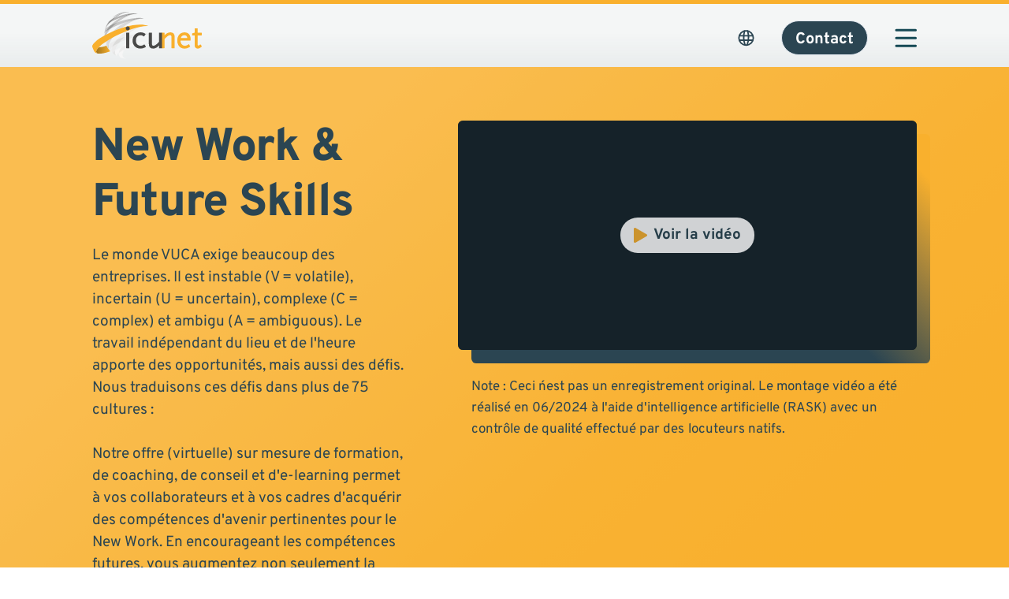

--- FILE ---
content_type: text/html; charset=UTF-8
request_url: https://www.icunet.fr/services/new-work-future-skills
body_size: 76529
content:
<!-- /layout.antlers.html -->
<!doctype html>
<html lang="fr" class="antialiased">
<head>
    <meta charset="utf-8">
    <meta http-equiv="X-UA-Compatible" content="IE=edge">
    <meta name="viewport"
        content="width=device-width, initial-scale=1.0, viewport-fit=cover">
    
    <script defer data-domain="icunet.fr" src="https://plausible.io/js/script.js"></script>


    
    
    <!-- Preload Font -->
    <link rel="preload" href="https://www.icunet.fr/build/assets/Overpass-VariableFont_wght-0e8b7954.ttf" as="font" type="font/ttf" crossorigin>

    <link rel="preload" as="style" href="https://www.icunet.fr/build/assets/site-7f5b16e9.css" /><link rel="preload" as="style" href="https://www.icunet.fr/build/assets/typography-8b5a8429.css" /><link rel="modulepreload" href="https://www.icunet.fr/build/assets/site-ae42c479.js" /><link rel="stylesheet" href="https://www.icunet.fr/build/assets/site-7f5b16e9.css" /><link rel="stylesheet" href="https://www.icunet.fr/build/assets/typography-8b5a8429.css" /><script type="module" src="https://www.icunet.fr/build/assets/site-ae42c479.js"></script>

    

    <!-- statamic-peak-seo::snippets/_seo.antlers.html -->

<title>
    
    
    
        New Work & Future Skills  &#124;  ICUnet.group
    
</title>



    <meta name="description" content="With our customised offer, we empower your employees and managers with relevant future skills for phenomena relating to New Work.">




   




    
        
            <link rel="alternate" hreflang="fr" href="https://www.icunet.fr/services/new-work-future-skills">
        
            <link rel="alternate" hreflang="de-DE" href="https://www.icunet.group/de/leistungen/new-work-future-skills">
        
            <link rel="alternate" hreflang="en-EN" href="https://www.icunet.group/en/services/new-work-future-skills">
        
            <link rel="alternate" hreflang="en-US" href="https://www.icunet.us/services/new-work-future-skills">
        
            <link rel="alternate" hreflang="en-EN" href="https://www.icunet.mx/en/services/new-work-future-skills">
        
            <link rel="alternate" hreflang="es-MX" href="https://www.icunet.mx/es/services/nuevo-trabajo-habilidades-futuras">
        
            <link rel="alternate" hreflang="en-IN" href="https://www.icunet.in/en/services/new-work-future-skills">
        
            <link rel="alternate" hreflang="en-EN" href="https://www.icunet.cn/en/services/new-work-future-skills">
        
            <link rel="alternate" hreflang="zh" href="https://www.icunet.cn/cn/services/new-work-future-skills">
        
    




    
        <link rel="canonical" href="https://www.icunet.fr/services/new-work-future-skills">
    














<meta property="og:site_name" content="ICUnet.group">
<meta property="og:type" content="website">
<meta property="og:locale" content="fr">
<meta property="og:url" content="https://www.icunet.fr/services/new-work-future-skills">

    <meta property="og:title" content="New Work &amp; Future Skills">


    <meta property="og:description" content="With our customised offer, we empower your employees and managers with relevant future skills for phenomena relating to New Work.">





    

    

    
    

    

    

    

    

<!-- End: statamic-peak-seo::snippets/_seo.antlers.html -->

    <!-- /snippets/_browser_appearance.antlers.html -->





    <meta name="theme-color" content="#F9B02D">
    



    
    <link rel="icon" href="/favicons/icunet-favicon.svg" type="image/svg+xml">
    <link rel="icon" href="/favicons/fr_fr/favicon.ico" type="image/x-icon">

    
    
        <link rel="icon" href="/favicons/fr_fr/favicon-16x16.png" sizes="16x16">
        <link rel="icon" href="/favicons/fr_fr/favicon-32x32.png" sizes="32x32">
    



<link rel="manifest" href="https://www.icunet.fr/fr_fr/site.webmanifest">



<!-- End: /snippets/_browser_appearance.antlers.html -->

    <!-- statamic-peak-tools::snippets/_live_preview.antlers.html -->

<!-- End: statamic-peak-tools::snippets/_live_preview.antlers.html -->

</head>
<body
    class="flex flex-col min-h-screen bg-white selection:bg-select selection:text-white text-p  text-darkblue">
    
        
    
    <!-- statamic-peak-tools::snippets/_noscript.antlers.html -->

    <noscript>
        <style>
            nav.hidden,
            nav ul [x-cloak],
            nav ul li ul {
                display: block !important;
            }
        </style>
        <p class="relative z-50 py-3 px-4 bg-gray-100 border-b border-gray-200 text-center font-bold text-xs text-gray-600">This website requires Javascript for some parts to function properly. Your experience may vary.</p>
    </noscript>

<!-- End: statamic-peak-tools::snippets/_noscript.antlers.html -->

    <!-- statamic-peak-tools::navigation/_skip_to_content.antlers.html -->
<a class="fixed z-50 px-4 py-2 text-sm font-bold text-white -translate-y-24 opacity-0 top-4 left-8 bg-primary focus-visible:translate-y-0 focus-visible:opacity-100 focus:outline-none focus-visible:ring-2 ring-primary ring-offset-2 motion-safe:transition-transform" href="#content">
    Skip to content
</a>
<!-- End: statamic-peak-tools::navigation/_skip_to_content.antlers.html -->

    <!-- statamic-peak-tools::components/_toolbar.antlers.html -->

<!-- End: statamic-peak-tools::components/_toolbar.antlers.html -->

    <!-- /layout/_header.antlers.html -->
<header class="w-full h-20 flex items-center sticky z-100 top-0 header-gradient  border-t-[5px] border-t-orange">
    <div class="fluid-container !lg:px-0 grid grid-cols-12 w-full relative">
        
        <div class="col-span-4 xl:col-span-2 min-h-4 min-w-16 flex items-center">
            <!-- /components/_logo.antlers.html -->
<a
    class="focus:outline-none"
    aria-label="Logo ICUnet.group"
    href="https://www.icunet.fr"
>
   <img src="/images/logo/icunet-group-logo.svg" class="select-none min-h-4 min-w-4" alt="ICUnet.group"/>
</a>

<!-- End: /components/_logo.antlers.html -->

        </div>
        <div class="col-span-8 xl:col-span-10 flex justify-between items-center w-full">
            
<!-- /navigation/_main_desktop.antlers.html -->
<nav data-js="navigation" class="w-full text-darkblue hidden xl:flex justify-between items-center space-x-2x" aria-label="Main navigation">
    <ul class="items-center space-x-8 flex w-full flex-grow">
    
    
             <li
                    
                    x-data="{ subnavOpen: false }"
                    @keyup.escape.stop.prevent="subnavOpen = false"
                    @focusin.window="!$refs.subnav.contains($event.target) && (subnavOpen = false)"
                    
                    class="leading-none x-10 "
                >
                    <a
                        class="p-1 -m-1 flex items-center text-p focus:outline-none focus-visible:ring-2 ring-primary "
                        
                        href="#"
                        @click.prevent="subnavOpen = !subnavOpen"
                        :aria-label="subnavOpen
                           ? 'Close sub navigation'
                           : 'Open sub navigation'"
                        :aria-expanded="subnavOpen"
                        
                        
                            :class="{ 'font-extrabold': subnavOpen }"
                        
                    >
                        Insights
                        
                            <div :class="{ 'text-orange scale-y-[-1]': subnavOpen }" class="motion-safe:transition-transform ">
                                <svg class="w-2 ml-0.5x overflow-visible stroke-current" stroke-width="24" viewBox="0 0 140 140" stroke="currentColor">
    <path d="M135.625 42.648l-62.533 62.527a4.37 4.37 0 01-6.184 0L4.375 42.648"
        fill="none" />
</svg>

                            </div>
                        
                    </a>
                    
                        <div x-show="subnavOpen"
                             x-ref="subnav"
                             class="absolute px-2x left-0 top-[4.25rem] -mt-[2.5px] h-subnavDesktop w-[25vw] z-100 -ml-3 pb-2x bg-navgray shadow-lg space-y-2x"
                             @click.outside="subnavOpen = false"
                             x-cloak>
                            <div class='absolute bottom-0 right-0 w-full h-auto -z-10 overflow-hidden -translate-y-1/2 transform'>
                                <div class='transform translate-x-1/2'>
                                    <svg xmlns="http://www.w3.org/2000/svg" fill="none" viewBox="0 0 608 480"> <path fill="#E0E3E4" d="M372.991 18.559c-76.983-7.628-183.505 69.767-216.972 129.628-6.731 14.651-11.872 30.186-15.284 46.326 25.894-80.931 157.283-176.93 232.256-175.954Z"/> <path fill="#1D1D1B" d="m568.792 233.303.144-.048c-.096 0-.192-.049-.288-.049 0 .049.096.049.144.097Z"/> <path fill="#E6E9EA" d="M513.913 84.652c-1.121-.604-2.524-1.442-5.796-2.604C387.573 39.257 127.553 231.815 158.448 337.35c6.497 13.302 14.35 25.86 23.277 37.488-46.974-90.418 213.7-314.511 332.188-290.186Z"/> <path fill="#E3E6E7" d="M455.4 40.276C364.396-1.91 148.312 140.416 136.113 247.532a223.736 223.736 0 0 0 5.889 44.046C134.898 182.695 367.013 16.555 455.4 40.276Z"/> <path fill="#EBEEEF" d="M504.989 222.881c-128.584 18.14-280.212 176.93-216.317 226.512 6.123 5.395 35.616 11.767 57.351 12.511-8.647-1.441-20.519-2.604-28.886-13.395-46.928-60.512 145.411-238.651 251.466-215.302-11.965-8.279-40.991-13.535-63.614-10.326Z"/> <path fill="#EBEEEF" d="M241.28 422.469c-44.778-84.837 204.491-295.395 313.304-270.325-15.331-6.419-37.626-9.442-60.623-7.535-142.934 11.814-336.488 199.814-278.389 265.628a224.084 224.084 0 0 0 37.673 25.535c-4.206-2.884-8.507-6.745-11.965-13.303Z"/> <path fill="#EBEEEF" d="M554.111 312.096c0-.047 0-.047 0 0-4.627-3.209-18.836-12.93-71.747-8.512-117.226 9.814-281.801 82.093-259.646 112.372 10.844 8.326 22.436 15.721 34.729 22a5.286 5.286 0 0 1-1.075-.93c-32.252-31.349 212.624-134.139 297.739-124.93Z"/> <path fill="#E0E3E4" d="M455.304 40.233C402.019 12.652 224.917 63.86 178.13 110.372c-8.04 11.07-15.051 22.931-20.987 35.396C194.536 95.954 409.404 24.093 455.304 40.233Z"/> <path fill="#E0E3E4" d="M373.228 18.556C323.402 13.95 255.955 33.16 212.533 72.788c39.73-28.604 126.808-55.349 160.695-54.232Z"/> <path fill="#E3E6E7" d="M514.01 84.702c-66.886-35.442-336.721 40.744-371.777 103.256a219.589 219.589 0 0 0-5.796 38.697C158.639 167.446 445.161 68.376 514.01 84.702Z"/> <path fill="#E9ECED" d="M167.289 353.672a217.628 217.628 0 0 0 24.305 33.163c-23.277-53.116 286.662-166.046 377.059-153.628v-.046c-2.15-1.442-4.955-2.791-5.001-2.791-84.788-38.139-407.348 63.861-396.363 123.302Z"/> <path fill="#E3E6E7" d="M554.485 152.049c-9.442-5.256-81.563-24.884-231.742 19.628-86.471 25.628-177.849 68.558-184.533 100.093a222.363 222.363 0 0 0 10.096 41.488c-.608-60.511 318.399-179.069 406.179-161.209Z"/> <path fill="#E1E4E5" d="M155.879 338.654c-21.922 10-58.754 16.047-72.495 14.791-26.082 26.233-33.84 48-13.041 59.535 38.888 7.116 95.164-10.977 122.087-20.93-14.63-15.907-26.969-33.861-36.551-53.396Z"/> <path fill="#E1E4E5" d="M20.75 349.071c8.414 20.419 10.237 24.605 16.547 39.163 10.423 24.047 33.046 24.744 33.046 24.744-86.144-47.674 317.324-270.93 484.703-260.744C405.148 89.257 20.564 270.188 20.751 349.071Z"/> </svg>
                                </div>
                            </div>
                            <div class='text-h4 text-darkblue font-bold'>
                                Insights
                            </div>
                            <ul class="">
                                
                                    <li class="group/leveltwo" x-data="{ childNavOpen: false }">
                                        
                                            <a
                                                class="flex group-hover/leveltwo:text-orange py-1.5x px-1 text-h5 items-center space-x-1x focus:outline-none focus-visible:ring-2 ring-primary text-darkblue
                                                    "
                                                            href="/insights/gestion-globale-du-personnel"
                                                        >
                                                        
                                                            <span class='w-5 transform transition group-hover/leveltwo:translate-x-1 group-hover/leveltwo:text-orange '><svg class="w-full h-auto fill-current" viewBox="0 0 26 25"
    xmlns="http://www.w3.org/2000/svg">
    <path fill="currentColor" fill-rule="evenodd" clip-rule="evenodd"
        d="M14.4259 0.292895C14.0354 -0.0976304 13.4022 -0.0976318 13.0117 0.292892C12.6212 0.683415 12.6212 1.31658 13.0117 1.70711L22.5858 11.2812H1C0.447715 11.2812 0 11.729 0 12.2812C0 12.8335 0.447715 13.2812 1 13.2812H22.5856L13.0117 22.8552C12.6212 23.2458 12.6212 23.8789 13.0117 24.2695C13.4022 24.66 14.0354 24.66 14.4259 24.2695L25.699 12.9963C25.7297 12.9663 25.7585 12.9343 25.7851 12.9005C25.9131 12.7385 25.9919 12.536 25.9993 12.3153C25.9997 12.3039 25.9999 12.2925 25.9999 12.2811M25.9446 11.9525C25.8966 11.8143 25.8174 11.6845 25.707 11.574L14.4259 0.292895" />
</svg></span>
                                                        
                                                <span >
                                                    Gestion globale du personnel
                                                </span>
                                            </a>
                                        
                                    </li>
                                
                            </ul>
                        </div>
                    
                    <div
                        x-cloak
                        x-show='subnavOpen' class='fixed transition left-0 bottom-0 w-full opacity-20 top-[5rem] h-full bg-black -z-40'>
                    </div>
                </li>
    
    
             <li
                    
                    x-data="{ subnavOpen: false }"
                    @keyup.escape.stop.prevent="subnavOpen = false"
                    @focusin.window="!$refs.subnav.contains($event.target) && (subnavOpen = false)"
                    
                    class="leading-none x-10 "
                >
                    <a
                        class="p-1 -m-1 flex items-center text-p focus:outline-none focus-visible:ring-2 ring-primary font-extrabold"
                        
                        href="#"
                        @click.prevent="subnavOpen = !subnavOpen"
                        :aria-label="subnavOpen
                           ? 'Close sub navigation'
                           : 'Open sub navigation'"
                        :aria-expanded="subnavOpen"
                        
                        
                    >
                        Services
                        
                            <div :class="{ 'scale-y-[-1]': subnavOpen }" class="motion-safe:transition-transform text-orange">
                                <svg class="w-2 ml-0.5x overflow-visible stroke-current" stroke-width="24" viewBox="0 0 140 140" stroke="currentColor">
    <path d="M135.625 42.648l-62.533 62.527a4.37 4.37 0 01-6.184 0L4.375 42.648"
        fill="none" />
</svg>

                            </div>
                        
                    </a>
                    
                        <div x-show="subnavOpen"
                             x-ref="subnav"
                             class="absolute px-2x left-0 top-[4.25rem] -mt-[2.5px] h-subnavDesktop w-[25vw] z-100 -ml-3 pb-2x bg-navgray shadow-lg space-y-2x"
                             @click.outside="subnavOpen = false"
                             x-cloak>
                            <div class='absolute bottom-0 right-0 w-full h-auto -z-10 overflow-hidden -translate-y-1/2 transform'>
                                <div class='transform translate-x-1/2'>
                                    <svg xmlns="http://www.w3.org/2000/svg" fill="none" viewBox="0 0 608 480"> <path fill="#E0E3E4" d="M372.991 18.559c-76.983-7.628-183.505 69.767-216.972 129.628-6.731 14.651-11.872 30.186-15.284 46.326 25.894-80.931 157.283-176.93 232.256-175.954Z"/> <path fill="#1D1D1B" d="m568.792 233.303.144-.048c-.096 0-.192-.049-.288-.049 0 .049.096.049.144.097Z"/> <path fill="#E6E9EA" d="M513.913 84.652c-1.121-.604-2.524-1.442-5.796-2.604C387.573 39.257 127.553 231.815 158.448 337.35c6.497 13.302 14.35 25.86 23.277 37.488-46.974-90.418 213.7-314.511 332.188-290.186Z"/> <path fill="#E3E6E7" d="M455.4 40.276C364.396-1.91 148.312 140.416 136.113 247.532a223.736 223.736 0 0 0 5.889 44.046C134.898 182.695 367.013 16.555 455.4 40.276Z"/> <path fill="#EBEEEF" d="M504.989 222.881c-128.584 18.14-280.212 176.93-216.317 226.512 6.123 5.395 35.616 11.767 57.351 12.511-8.647-1.441-20.519-2.604-28.886-13.395-46.928-60.512 145.411-238.651 251.466-215.302-11.965-8.279-40.991-13.535-63.614-10.326Z"/> <path fill="#EBEEEF" d="M241.28 422.469c-44.778-84.837 204.491-295.395 313.304-270.325-15.331-6.419-37.626-9.442-60.623-7.535-142.934 11.814-336.488 199.814-278.389 265.628a224.084 224.084 0 0 0 37.673 25.535c-4.206-2.884-8.507-6.745-11.965-13.303Z"/> <path fill="#EBEEEF" d="M554.111 312.096c0-.047 0-.047 0 0-4.627-3.209-18.836-12.93-71.747-8.512-117.226 9.814-281.801 82.093-259.646 112.372 10.844 8.326 22.436 15.721 34.729 22a5.286 5.286 0 0 1-1.075-.93c-32.252-31.349 212.624-134.139 297.739-124.93Z"/> <path fill="#E0E3E4" d="M455.304 40.233C402.019 12.652 224.917 63.86 178.13 110.372c-8.04 11.07-15.051 22.931-20.987 35.396C194.536 95.954 409.404 24.093 455.304 40.233Z"/> <path fill="#E0E3E4" d="M373.228 18.556C323.402 13.95 255.955 33.16 212.533 72.788c39.73-28.604 126.808-55.349 160.695-54.232Z"/> <path fill="#E3E6E7" d="M514.01 84.702c-66.886-35.442-336.721 40.744-371.777 103.256a219.589 219.589 0 0 0-5.796 38.697C158.639 167.446 445.161 68.376 514.01 84.702Z"/> <path fill="#E9ECED" d="M167.289 353.672a217.628 217.628 0 0 0 24.305 33.163c-23.277-53.116 286.662-166.046 377.059-153.628v-.046c-2.15-1.442-4.955-2.791-5.001-2.791-84.788-38.139-407.348 63.861-396.363 123.302Z"/> <path fill="#E3E6E7" d="M554.485 152.049c-9.442-5.256-81.563-24.884-231.742 19.628-86.471 25.628-177.849 68.558-184.533 100.093a222.363 222.363 0 0 0 10.096 41.488c-.608-60.511 318.399-179.069 406.179-161.209Z"/> <path fill="#E1E4E5" d="M155.879 338.654c-21.922 10-58.754 16.047-72.495 14.791-26.082 26.233-33.84 48-13.041 59.535 38.888 7.116 95.164-10.977 122.087-20.93-14.63-15.907-26.969-33.861-36.551-53.396Z"/> <path fill="#E1E4E5" d="M20.75 349.071c8.414 20.419 10.237 24.605 16.547 39.163 10.423 24.047 33.046 24.744 33.046 24.744-86.144-47.674 317.324-270.93 484.703-260.744C405.148 89.257 20.564 270.188 20.751 349.071Z"/> </svg>
                                </div>
                            </div>
                            <div class='text-h4 text-darkblue font-bold'>
                                Services
                            </div>
                            <ul class="">
                                
                                    <li class="group/leveltwo" x-data="{ childNavOpen: false }">
                                        
                                            <button @click.prevent="childNavOpen = !childNavOpen" class="flex relative whitespace-nowrap overflow-hidden py-1.5x px-1 -mx-1 text-h5 items-center focus:outline-none focus-visible:ring-2 ring-primary text-darkblue w-full ">
                                                <span class='transition ' :class="{ 'font-bold': childNavOpen }">
                                                    Solutions numériques
                                                </span>
                                                <div
                                                    class='ml-1x w-5 h-5 transform transition duration-150 group-hover/leveltwo:translate-x-0.5'
                                                    :class="{ 'group-hover/leveltwo:!-translate-x-0.5 rotate-180 text-orange': childNavOpen }"
                                                >
                                                    <svg class='w-1.5x h-1.5x fill-current' xmlns="http://www.w3.org/2000/svg" width="25" height="25" viewBox="0 0 1200 1200"><path d="m860.5 564.5-450-450a50.193 50.193 0 0 0-48.492-12.992 50.19 50.19 0 0 0-35.5 35.5A50.195 50.195 0 0 0 339.5 185.5l415 414.5-415 414.5a50 50 0 0 0 0 71 50 50 0 0 0 71 0l450-450a50 50 0 0 0 0-71z"/></svg>

                                                </div>
                                                <span :class="{ '!translate-x-0': childNavOpen }" class='-translate-x-full absolute top-0 left-0 w-full transform transition h-[2px] bg-navgraydark'></span>
                                                <span :class="{ '!translate-x-0': childNavOpen }" class='-translate-x-full absolute bottom-0 left-0 w-full transform transition h-[2px] bg-navgraydark'></span>
                                            </button>

                                            <div x-show='childNavOpen' x-ref='childnav' @click.outside="childNavOpen = false" x-cloak class='absolute top-0 w-[25vw] left-full h-subnavDesktop bg-lightgray '>

                                                <div class='w-full bg-navgraydark p-2x text-h5 text-darkblue flex justify-between'>
                                                    <div>
                                                        Solutions numériques
                                                    </div>
                                                    <button class='w-5 transform transition hover:rotate-6' @click='childNavOpen = false'>
                                                        <svg class="w-full h-auto" width="20" height="20" viewBox="0 0 20 20" fill="currentColor" xmlns="http://www.w3.org/2000/svg">
    <path d="M1 19L19 1" stroke="currentColor" stroke-width="2" stroke-linecap="round" stroke-linejoin="round"/>
    <path d="M19 19L1 1" stroke="currentColor" stroke-width="2" stroke-linecap="round" stroke-linejoin="round"/>
</svg>


                                                    </button>
                                                </div>
                                                <ul class="space-y-2x p-2x">
                                                
                                                    <li class='group/levelthree'>
                                                        <a
                                                            class="flex flex-col py-2 leading-normal text-h5 justify-center focus:outline-none focus-visible:ring-2 ring-primary text-darkblue
                                                                "
                                                            href="/services/systeme-de-gestion-globale-de-la-main-d-oeuvre"
                                                        >
                                                            <div class='flex space-x-1x'>
                                                                
                                                                    <span class='w-5 block transform transition duration-150 mt-[0.25em] group-hover/levelthree:translate-x-0.5 '><svg class="w-full h-auto fill-current" viewBox="0 0 26 25"
    xmlns="http://www.w3.org/2000/svg">
    <path fill="currentColor" fill-rule="evenodd" clip-rule="evenodd"
        d="M14.4259 0.292895C14.0354 -0.0976304 13.4022 -0.0976318 13.0117 0.292892C12.6212 0.683415 12.6212 1.31658 13.0117 1.70711L22.5858 11.2812H1C0.447715 11.2812 0 11.729 0 12.2812C0 12.8335 0.447715 13.2812 1 13.2812H22.5856L13.0117 22.8552C12.6212 23.2458 12.6212 23.8789 13.0117 24.2695C13.4022 24.66 14.0354 24.66 14.4259 24.2695L25.699 12.9963C25.7297 12.9663 25.7585 12.9343 25.7851 12.9005C25.9131 12.7385 25.9919 12.536 25.9993 12.3153C25.9997 12.3039 25.9999 12.2925 25.9999 12.2811M25.9446 11.9525C25.8966 11.8143 25.8174 11.6845 25.707 11.574L14.4259 0.292895" />
</svg></span>
                                                                
                                                                <span class='block '>
                                                                    IND®
                                                                </span>
                                                            </div>

                                                            
                                                                <div class='block ml-1x pl-5 mt-0.5x text-caption'>
                                                                    Votre système de gestion globale de la main-d'œuvre
                                                                </div>
                                                            
                                                        </a>
                                                    </li>
                                                
                                                    <li class='group/levelthree'>
                                                        <a
                                                            class="flex flex-col py-2 leading-normal text-h5 justify-center focus:outline-none focus-visible:ring-2 ring-primary text-darkblue
                                                                "
                                                            href="/services/ind-work-from-anywhere-assistant"
                                                        >
                                                            <div class='flex space-x-1x'>
                                                                
                                                                    <span class='w-5 block transform transition duration-150 mt-[0.25em] group-hover/levelthree:translate-x-0.5 '><svg class="w-full h-auto fill-current" viewBox="0 0 26 25"
    xmlns="http://www.w3.org/2000/svg">
    <path fill="currentColor" fill-rule="evenodd" clip-rule="evenodd"
        d="M14.4259 0.292895C14.0354 -0.0976304 13.4022 -0.0976318 13.0117 0.292892C12.6212 0.683415 12.6212 1.31658 13.0117 1.70711L22.5858 11.2812H1C0.447715 11.2812 0 11.729 0 12.2812C0 12.8335 0.447715 13.2812 1 13.2812H22.5856L13.0117 22.8552C12.6212 23.2458 12.6212 23.8789 13.0117 24.2695C13.4022 24.66 14.0354 24.66 14.4259 24.2695L25.699 12.9963C25.7297 12.9663 25.7585 12.9343 25.7851 12.9005C25.9131 12.7385 25.9919 12.536 25.9993 12.3153C25.9997 12.3039 25.9999 12.2925 25.9999 12.2811M25.9446 11.9525C25.8966 11.8143 25.8174 11.6845 25.707 11.574L14.4259 0.292895" />
</svg></span>
                                                                
                                                                <span class='block '>
                                                                    IND® Work From Anywhere Assistant
                                                                </span>
                                                            </div>

                                                            
                                                        </a>
                                                    </li>
                                                
                                                    <li class='group/levelthree'>
                                                        <a
                                                            class="flex flex-col py-2 leading-normal text-h5 justify-center focus:outline-none focus-visible:ring-2 ring-primary text-darkblue
                                                                "
                                                            href="/services/business-travel-compliance-manager"
                                                        >
                                                            <div class='flex space-x-1x'>
                                                                
                                                                    <span class='w-5 block transform transition duration-150 mt-[0.25em] group-hover/levelthree:translate-x-0.5 '><svg class="w-full h-auto fill-current" viewBox="0 0 26 25"
    xmlns="http://www.w3.org/2000/svg">
    <path fill="currentColor" fill-rule="evenodd" clip-rule="evenodd"
        d="M14.4259 0.292895C14.0354 -0.0976304 13.4022 -0.0976318 13.0117 0.292892C12.6212 0.683415 12.6212 1.31658 13.0117 1.70711L22.5858 11.2812H1C0.447715 11.2812 0 11.729 0 12.2812C0 12.8335 0.447715 13.2812 1 13.2812H22.5856L13.0117 22.8552C12.6212 23.2458 12.6212 23.8789 13.0117 24.2695C13.4022 24.66 14.0354 24.66 14.4259 24.2695L25.699 12.9963C25.7297 12.9663 25.7585 12.9343 25.7851 12.9005C25.9131 12.7385 25.9919 12.536 25.9993 12.3153C25.9997 12.3039 25.9999 12.2925 25.9999 12.2811M25.9446 11.9525C25.8966 11.8143 25.8174 11.6845 25.707 11.574L14.4259 0.292895" />
</svg></span>
                                                                
                                                                <span class='block '>
                                                                    IND® Business Travel Compliance Manager
                                                                </span>
                                                            </div>

                                                            
                                                        </a>
                                                    </li>
                                                
                                                    <li class='group/levelthree'>
                                                        <a
                                                            class="flex flex-col py-2 leading-normal text-h5 justify-center focus:outline-none focus-visible:ring-2 ring-primary text-darkblue
                                                                "
                                                            href="/services/ind-outils-d-evaluation-interculturelle"
                                                        >
                                                            <div class='flex space-x-1x'>
                                                                
                                                                    <span class='w-5 block transform transition duration-150 mt-[0.25em] group-hover/levelthree:translate-x-0.5 '><svg class="w-full h-auto fill-current" viewBox="0 0 26 25"
    xmlns="http://www.w3.org/2000/svg">
    <path fill="currentColor" fill-rule="evenodd" clip-rule="evenodd"
        d="M14.4259 0.292895C14.0354 -0.0976304 13.4022 -0.0976318 13.0117 0.292892C12.6212 0.683415 12.6212 1.31658 13.0117 1.70711L22.5858 11.2812H1C0.447715 11.2812 0 11.729 0 12.2812C0 12.8335 0.447715 13.2812 1 13.2812H22.5856L13.0117 22.8552C12.6212 23.2458 12.6212 23.8789 13.0117 24.2695C13.4022 24.66 14.0354 24.66 14.4259 24.2695L25.699 12.9963C25.7297 12.9663 25.7585 12.9343 25.7851 12.9005C25.9131 12.7385 25.9919 12.536 25.9993 12.3153C25.9997 12.3039 25.9999 12.2925 25.9999 12.2811M25.9446 11.9525C25.8966 11.8143 25.8174 11.6845 25.707 11.574L14.4259 0.292895" />
</svg></span>
                                                                
                                                                <span class='block '>
                                                                    IND® Outils d'évaluation interculturelle
                                                                </span>
                                                            </div>

                                                            
                                                        </a>
                                                    </li>
                                                
                                                    <li class='group/levelthree'>
                                                        <a
                                                            class="flex flex-col py-2 leading-normal text-h5 justify-center focus:outline-none focus-visible:ring-2 ring-primary text-darkblue
                                                                "
                                                            href="/services/learnhub-plate-forme-d-e-learning"
                                                        >
                                                            <div class='flex space-x-1x'>
                                                                
                                                                    <span class='w-5 block transform transition duration-150 mt-[0.25em] group-hover/levelthree:translate-x-0.5 '><svg class="w-full h-auto fill-current" viewBox="0 0 26 25"
    xmlns="http://www.w3.org/2000/svg">
    <path fill="currentColor" fill-rule="evenodd" clip-rule="evenodd"
        d="M14.4259 0.292895C14.0354 -0.0976304 13.4022 -0.0976318 13.0117 0.292892C12.6212 0.683415 12.6212 1.31658 13.0117 1.70711L22.5858 11.2812H1C0.447715 11.2812 0 11.729 0 12.2812C0 12.8335 0.447715 13.2812 1 13.2812H22.5856L13.0117 22.8552C12.6212 23.2458 12.6212 23.8789 13.0117 24.2695C13.4022 24.66 14.0354 24.66 14.4259 24.2695L25.699 12.9963C25.7297 12.9663 25.7585 12.9343 25.7851 12.9005C25.9131 12.7385 25.9919 12.536 25.9993 12.3153C25.9997 12.3039 25.9999 12.2925 25.9999 12.2811M25.9446 11.9525C25.8966 11.8143 25.8174 11.6845 25.707 11.574L14.4259 0.292895" />
</svg></span>
                                                                
                                                                <span class='block '>
                                                                    Learnhub
                                                                </span>
                                                            </div>

                                                            
                                                                <div class='block ml-1x pl-5 mt-0.5x text-caption'>
                                                                    Votre plate-forme d'e-learning
                                                                </div>
                                                            
                                                        </a>
                                                    </li>
                                                
                                                    <li class='group/levelthree'>
                                                        <a
                                                            class="flex flex-col py-2 leading-normal text-sm justify-center focus:outline-none focus-visible:ring-2 ring-primary text-darkblue
                                                                "
                                                            href="/services/solutions-numeriques"
                                                        >
                                                            <div class='flex space-x-1x'>
                                                                
                                                                <span class='block ml-1x pl-5 nav-overview-link'>
                                                                    Vers l'aperçu
                                                                </span>
                                                            </div>

                                                            
                                                        </a>
                                                    </li>
                                                
                                                </ul>
                                            </div>
                                        
                                    </li>
                                
                                    <li class="group/leveltwo" x-data="{ childNavOpen: false }">
                                        
                                            <a
                                                class="flex group-hover/leveltwo:text-orange py-1.5x px-1 text-h5 items-center space-x-1x focus:outline-none focus-visible:ring-2 ring-primary text-darkblue
                                                    "
                                                            href="/services/mobilite-globale"
                                                        >
                                                        
                                                            <span class='w-5 transform transition group-hover/leveltwo:translate-x-1 group-hover/leveltwo:text-orange '><svg class="w-full h-auto fill-current" viewBox="0 0 26 25"
    xmlns="http://www.w3.org/2000/svg">
    <path fill="currentColor" fill-rule="evenodd" clip-rule="evenodd"
        d="M14.4259 0.292895C14.0354 -0.0976304 13.4022 -0.0976318 13.0117 0.292892C12.6212 0.683415 12.6212 1.31658 13.0117 1.70711L22.5858 11.2812H1C0.447715 11.2812 0 11.729 0 12.2812C0 12.8335 0.447715 13.2812 1 13.2812H22.5856L13.0117 22.8552C12.6212 23.2458 12.6212 23.8789 13.0117 24.2695C13.4022 24.66 14.0354 24.66 14.4259 24.2695L25.699 12.9963C25.7297 12.9663 25.7585 12.9343 25.7851 12.9005C25.9131 12.7385 25.9919 12.536 25.9993 12.3153C25.9997 12.3039 25.9999 12.2925 25.9999 12.2811M25.9446 11.9525C25.8966 11.8143 25.8174 11.6845 25.707 11.574L14.4259 0.292895" />
</svg></span>
                                                        
                                                <span >
                                                    Mobilité globale
                                                </span>
                                            </a>
                                        
                                    </li>
                                
                                    <li class="group/leveltwo" x-data="{ childNavOpen: false }">
                                        
                                            <a
                                                class="flex group-hover/leveltwo:text-orange py-1.5x px-1 text-h5 items-center space-x-1x focus:outline-none focus-visible:ring-2 ring-primary text-darkblue
                                                    "
                                                            href="/services/qualification-interculturelle"
                                                        >
                                                        
                                                            <span class='w-5 transform transition group-hover/leveltwo:translate-x-1 group-hover/leveltwo:text-orange '><svg class="w-full h-auto fill-current" viewBox="0 0 26 25"
    xmlns="http://www.w3.org/2000/svg">
    <path fill="currentColor" fill-rule="evenodd" clip-rule="evenodd"
        d="M14.4259 0.292895C14.0354 -0.0976304 13.4022 -0.0976318 13.0117 0.292892C12.6212 0.683415 12.6212 1.31658 13.0117 1.70711L22.5858 11.2812H1C0.447715 11.2812 0 11.729 0 12.2812C0 12.8335 0.447715 13.2812 1 13.2812H22.5856L13.0117 22.8552C12.6212 23.2458 12.6212 23.8789 13.0117 24.2695C13.4022 24.66 14.0354 24.66 14.4259 24.2695L25.699 12.9963C25.7297 12.9663 25.7585 12.9343 25.7851 12.9005C25.9131 12.7385 25.9919 12.536 25.9993 12.3153C25.9997 12.3039 25.9999 12.2925 25.9999 12.2811M25.9446 11.9525C25.8966 11.8143 25.8174 11.6845 25.707 11.574L14.4259 0.292895" />
</svg></span>
                                                        
                                                <span >
                                                    Qualification interculturelle
                                                </span>
                                            </a>
                                        
                                    </li>
                                
                                    <li class="group/leveltwo" x-data="{ childNavOpen: true }">
                                        
                                            <a
                                                class="flex group-hover/leveltwo:text-orange py-1.5x px-1 text-h5 items-center space-x-1x focus:outline-none focus-visible:ring-2 ring-primary text-darkblue
                                                    font-bold"
                                                            href="/services/new-work-future-skills"
                                                        >
                                                        
                                                            <span class='w-5 transform transition group-hover/leveltwo:translate-x-1 group-hover/leveltwo:text-orange text-orange ml-1x'><svg class="w-full h-auto fill-current" viewBox="0 0 26 25"
    xmlns="http://www.w3.org/2000/svg">
    <path fill="currentColor" fill-rule="evenodd" clip-rule="evenodd"
        d="M14.4259 0.292895C14.0354 -0.0976304 13.4022 -0.0976318 13.0117 0.292892C12.6212 0.683415 12.6212 1.31658 13.0117 1.70711L22.5858 11.2812H1C0.447715 11.2812 0 11.729 0 12.2812C0 12.8335 0.447715 13.2812 1 13.2812H22.5856L13.0117 22.8552C12.6212 23.2458 12.6212 23.8789 13.0117 24.2695C13.4022 24.66 14.0354 24.66 14.4259 24.2695L25.699 12.9963C25.7297 12.9663 25.7585 12.9343 25.7851 12.9005C25.9131 12.7385 25.9919 12.536 25.9993 12.3153C25.9997 12.3039 25.9999 12.2925 25.9999 12.2811M25.9446 11.9525C25.8966 11.8143 25.8174 11.6845 25.707 11.574L14.4259 0.292895" />
</svg></span>
                                                        
                                                <span >
                                                    New Work & Future Skills
                                                </span>
                                            </a>
                                        
                                    </li>
                                
                                    <li class="group/leveltwo" x-data="{ childNavOpen: false }">
                                        
                                            <a
                                                class="flex group-hover/leveltwo:text-orange py-1.5x px-1 text-h5 items-center space-x-1x focus:outline-none focus-visible:ring-2 ring-primary text-darkblue
                                                    "
                                                            href="/services/diversite-equite-inclusion"
                                                        >
                                                        
                                                            <span class='w-5 transform transition group-hover/leveltwo:translate-x-1 group-hover/leveltwo:text-orange '><svg class="w-full h-auto fill-current" viewBox="0 0 26 25"
    xmlns="http://www.w3.org/2000/svg">
    <path fill="currentColor" fill-rule="evenodd" clip-rule="evenodd"
        d="M14.4259 0.292895C14.0354 -0.0976304 13.4022 -0.0976318 13.0117 0.292892C12.6212 0.683415 12.6212 1.31658 13.0117 1.70711L22.5858 11.2812H1C0.447715 11.2812 0 11.729 0 12.2812C0 12.8335 0.447715 13.2812 1 13.2812H22.5856L13.0117 22.8552C12.6212 23.2458 12.6212 23.8789 13.0117 24.2695C13.4022 24.66 14.0354 24.66 14.4259 24.2695L25.699 12.9963C25.7297 12.9663 25.7585 12.9343 25.7851 12.9005C25.9131 12.7385 25.9919 12.536 25.9993 12.3153C25.9997 12.3039 25.9999 12.2925 25.9999 12.2811M25.9446 11.9525C25.8966 11.8143 25.8174 11.6845 25.707 11.574L14.4259 0.292895" />
</svg></span>
                                                        
                                                <span >
                                                    Diversité, équité et inclusion
                                                </span>
                                            </a>
                                        
                                    </li>
                                
                                    <li class="group/leveltwo" x-data="{ childNavOpen: false }">
                                        
                                            <a
                                                class="flex group-hover/leveltwo:text-orange py-1.5x px-1 text-h5 items-center space-x-1x focus:outline-none focus-visible:ring-2 ring-primary text-darkblue
                                                    "
                                                            href="/services/nos-partenariats"
                                                        >
                                                        
                                                            <span class='w-5 transform transition group-hover/leveltwo:translate-x-1 group-hover/leveltwo:text-orange '><svg class="w-full h-auto fill-current" viewBox="0 0 26 25"
    xmlns="http://www.w3.org/2000/svg">
    <path fill="currentColor" fill-rule="evenodd" clip-rule="evenodd"
        d="M14.4259 0.292895C14.0354 -0.0976304 13.4022 -0.0976318 13.0117 0.292892C12.6212 0.683415 12.6212 1.31658 13.0117 1.70711L22.5858 11.2812H1C0.447715 11.2812 0 11.729 0 12.2812C0 12.8335 0.447715 13.2812 1 13.2812H22.5856L13.0117 22.8552C12.6212 23.2458 12.6212 23.8789 13.0117 24.2695C13.4022 24.66 14.0354 24.66 14.4259 24.2695L25.699 12.9963C25.7297 12.9663 25.7585 12.9343 25.7851 12.9005C25.9131 12.7385 25.9919 12.536 25.9993 12.3153C25.9997 12.3039 25.9999 12.2925 25.9999 12.2811M25.9446 11.9525C25.8966 11.8143 25.8174 11.6845 25.707 11.574L14.4259 0.292895" />
</svg></span>
                                                        
                                                <span >
                                                    Nos partenariats
                                                </span>
                                            </a>
                                        
                                    </li>
                                
                                    <li class="group/leveltwo" x-data="{ childNavOpen: true }">
                                        
                                            <a
                                                class="flex group-hover/leveltwo:text-orange py-1.5x px-1 text-sm nav-overview-link items-center space-x-1x focus:outline-none focus-visible:ring-2 ring-primary text-darkblue
                                                    font-bold"
                                                            href="/services"
                                                        >
                                                        
                                                <span class='ml-1x pl-5 '>
                                                    Tous les services
                                                </span>
                                            </a>
                                        
                                    </li>
                                
                            </ul>
                        </div>
                    
                    <div
                        x-cloak
                        x-show='subnavOpen' class='fixed transition left-0 bottom-0 w-full opacity-20 top-[5rem] h-full bg-black -z-40'>
                    </div>
                </li>
    
    
             <li
                    
                    class="leading-none x-10 flex-grow"
                >
                    <a
                        class="p-1 -m-1 flex items-center text-p focus:outline-none focus-visible:ring-2 ring-primary "
                        
                        href="/testimonials"
                        
                        
                            :class="{ 'font-extrabold': subnavOpen }"
                        
                    >
                        Références
                        
                    </a>
                    
                    <div
                        x-cloak
                        x-show='subnavOpen' class='fixed transition left-0 bottom-0 w-full opacity-20 top-[5rem] h-full bg-black -z-40'>
                    </div>
                </li>
    
    
             <li
                    
                    x-data="{ subnavOpen: false }"
                    @keyup.escape.stop.prevent="subnavOpen = false"
                    @focusin.window="!$refs.subnav.contains($event.target) && (subnavOpen = false)"
                    
                    class="leading-none x-10 "
                >
                    <a
                        class="p-1 -m-1 flex items-center text-p focus:outline-none focus-visible:ring-2 ring-primary "
                        
                        href="#"
                        @click.prevent="subnavOpen = !subnavOpen"
                        :aria-label="subnavOpen
                           ? 'Close sub navigation'
                           : 'Open sub navigation'"
                        :aria-expanded="subnavOpen"
                        
                        
                            :class="{ 'font-extrabold': subnavOpen }"
                        
                    >
                        Carrière
                        
                            <div :class="{ 'text-orange scale-y-[-1]': subnavOpen }" class="motion-safe:transition-transform ">
                                <svg class="w-2 ml-0.5x overflow-visible stroke-current" stroke-width="24" viewBox="0 0 140 140" stroke="currentColor">
    <path d="M135.625 42.648l-62.533 62.527a4.37 4.37 0 01-6.184 0L4.375 42.648"
        fill="none" />
</svg>

                            </div>
                        
                    </a>
                    
                        <div x-show="subnavOpen"
                             x-ref="subnav"
                             class="absolute px-2x right-0 top-[4.25rem] -mt-[2.5px] h-subnavDesktop w-[25vw] z-100 -ml-3 pb-2x bg-navgray shadow-lg space-y-2x"
                             @click.outside="subnavOpen = false"
                             x-cloak>
                            <div class='absolute bottom-0 right-0 w-full h-auto -z-10 overflow-hidden -translate-y-1/2 transform'>
                                <div class='transform translate-x-1/2'>
                                    <svg xmlns="http://www.w3.org/2000/svg" fill="none" viewBox="0 0 608 480"> <path fill="#E0E3E4" d="M372.991 18.559c-76.983-7.628-183.505 69.767-216.972 129.628-6.731 14.651-11.872 30.186-15.284 46.326 25.894-80.931 157.283-176.93 232.256-175.954Z"/> <path fill="#1D1D1B" d="m568.792 233.303.144-.048c-.096 0-.192-.049-.288-.049 0 .049.096.049.144.097Z"/> <path fill="#E6E9EA" d="M513.913 84.652c-1.121-.604-2.524-1.442-5.796-2.604C387.573 39.257 127.553 231.815 158.448 337.35c6.497 13.302 14.35 25.86 23.277 37.488-46.974-90.418 213.7-314.511 332.188-290.186Z"/> <path fill="#E3E6E7" d="M455.4 40.276C364.396-1.91 148.312 140.416 136.113 247.532a223.736 223.736 0 0 0 5.889 44.046C134.898 182.695 367.013 16.555 455.4 40.276Z"/> <path fill="#EBEEEF" d="M504.989 222.881c-128.584 18.14-280.212 176.93-216.317 226.512 6.123 5.395 35.616 11.767 57.351 12.511-8.647-1.441-20.519-2.604-28.886-13.395-46.928-60.512 145.411-238.651 251.466-215.302-11.965-8.279-40.991-13.535-63.614-10.326Z"/> <path fill="#EBEEEF" d="M241.28 422.469c-44.778-84.837 204.491-295.395 313.304-270.325-15.331-6.419-37.626-9.442-60.623-7.535-142.934 11.814-336.488 199.814-278.389 265.628a224.084 224.084 0 0 0 37.673 25.535c-4.206-2.884-8.507-6.745-11.965-13.303Z"/> <path fill="#EBEEEF" d="M554.111 312.096c0-.047 0-.047 0 0-4.627-3.209-18.836-12.93-71.747-8.512-117.226 9.814-281.801 82.093-259.646 112.372 10.844 8.326 22.436 15.721 34.729 22a5.286 5.286 0 0 1-1.075-.93c-32.252-31.349 212.624-134.139 297.739-124.93Z"/> <path fill="#E0E3E4" d="M455.304 40.233C402.019 12.652 224.917 63.86 178.13 110.372c-8.04 11.07-15.051 22.931-20.987 35.396C194.536 95.954 409.404 24.093 455.304 40.233Z"/> <path fill="#E0E3E4" d="M373.228 18.556C323.402 13.95 255.955 33.16 212.533 72.788c39.73-28.604 126.808-55.349 160.695-54.232Z"/> <path fill="#E3E6E7" d="M514.01 84.702c-66.886-35.442-336.721 40.744-371.777 103.256a219.589 219.589 0 0 0-5.796 38.697C158.639 167.446 445.161 68.376 514.01 84.702Z"/> <path fill="#E9ECED" d="M167.289 353.672a217.628 217.628 0 0 0 24.305 33.163c-23.277-53.116 286.662-166.046 377.059-153.628v-.046c-2.15-1.442-4.955-2.791-5.001-2.791-84.788-38.139-407.348 63.861-396.363 123.302Z"/> <path fill="#E3E6E7" d="M554.485 152.049c-9.442-5.256-81.563-24.884-231.742 19.628-86.471 25.628-177.849 68.558-184.533 100.093a222.363 222.363 0 0 0 10.096 41.488c-.608-60.511 318.399-179.069 406.179-161.209Z"/> <path fill="#E1E4E5" d="M155.879 338.654c-21.922 10-58.754 16.047-72.495 14.791-26.082 26.233-33.84 48-13.041 59.535 38.888 7.116 95.164-10.977 122.087-20.93-14.63-15.907-26.969-33.861-36.551-53.396Z"/> <path fill="#E1E4E5" d="M20.75 349.071c8.414 20.419 10.237 24.605 16.547 39.163 10.423 24.047 33.046 24.744 33.046 24.744-86.144-47.674 317.324-270.93 484.703-260.744C405.148 89.257 20.564 270.188 20.751 349.071Z"/> </svg>
                                </div>
                            </div>
                            <div class='text-h4 text-darkblue font-bold'>
                                Carrière
                            </div>
                            <ul class="">
                                
                                    <li class="group/leveltwo" x-data="{ childNavOpen: false }">
                                        
                                            <a
                                                class="flex group-hover/leveltwo:text-orange py-1.5x px-1 text-h5 items-center space-x-1x focus:outline-none focus-visible:ring-2 ring-primary text-darkblue
                                                    "
                                                            href="/carriere/travailler-au-sein-de-icunet"
                                                        >
                                                        
                                                            <span class='w-5 transform transition group-hover/leveltwo:translate-x-1 group-hover/leveltwo:text-orange '><svg class="w-full h-auto fill-current" viewBox="0 0 26 25"
    xmlns="http://www.w3.org/2000/svg">
    <path fill="currentColor" fill-rule="evenodd" clip-rule="evenodd"
        d="M14.4259 0.292895C14.0354 -0.0976304 13.4022 -0.0976318 13.0117 0.292892C12.6212 0.683415 12.6212 1.31658 13.0117 1.70711L22.5858 11.2812H1C0.447715 11.2812 0 11.729 0 12.2812C0 12.8335 0.447715 13.2812 1 13.2812H22.5856L13.0117 22.8552C12.6212 23.2458 12.6212 23.8789 13.0117 24.2695C13.4022 24.66 14.0354 24.66 14.4259 24.2695L25.699 12.9963C25.7297 12.9663 25.7585 12.9343 25.7851 12.9005C25.9131 12.7385 25.9919 12.536 25.9993 12.3153C25.9997 12.3039 25.9999 12.2925 25.9999 12.2811M25.9446 11.9525C25.8966 11.8143 25.8174 11.6845 25.707 11.574L14.4259 0.292895" />
</svg></span>
                                                        
                                                <span >
                                                    Travailler au sein de ICUnet.Group
                                                </span>
                                            </a>
                                        
                                    </li>
                                
                            </ul>
                        </div>
                    
                    <div
                        x-cloak
                        x-show='subnavOpen' class='fixed transition left-0 bottom-0 w-full opacity-20 top-[5rem] h-full bg-black -z-40'>
                    </div>
                </li>
    
    
             <li
                    
                    x-data="{ subnavOpen: false }"
                    @keyup.escape.stop.prevent="subnavOpen = false"
                    @focusin.window="!$refs.subnav.contains($event.target) && (subnavOpen = false)"
                    
                    class="leading-none x-10 "
                >
                    <a
                        class="p-1 -m-1 flex items-center text-p focus:outline-none focus-visible:ring-2 ring-primary "
                        
                        href="#"
                        @click.prevent="subnavOpen = !subnavOpen"
                        :aria-label="subnavOpen
                           ? 'Close sub navigation'
                           : 'Open sub navigation'"
                        :aria-expanded="subnavOpen"
                        
                        
                            :class="{ 'font-extrabold': subnavOpen }"
                        
                    >
                        À propos de nous
                        
                            <div :class="{ 'text-orange scale-y-[-1]': subnavOpen }" class="motion-safe:transition-transform ">
                                <svg class="w-2 ml-0.5x overflow-visible stroke-current" stroke-width="24" viewBox="0 0 140 140" stroke="currentColor">
    <path d="M135.625 42.648l-62.533 62.527a4.37 4.37 0 01-6.184 0L4.375 42.648"
        fill="none" />
</svg>

                            </div>
                        
                    </a>
                    
                        <div x-show="subnavOpen"
                             x-ref="subnav"
                             class="absolute px-2x right-0 top-[4.25rem] -mt-[2.5px] h-subnavDesktop w-[25vw] z-100 -ml-3 pb-2x bg-navgray shadow-lg space-y-2x"
                             @click.outside="subnavOpen = false"
                             x-cloak>
                            <div class='absolute bottom-0 right-0 w-full h-auto -z-10 overflow-hidden -translate-y-1/2 transform'>
                                <div class='transform translate-x-1/2'>
                                    <svg xmlns="http://www.w3.org/2000/svg" fill="none" viewBox="0 0 608 480"> <path fill="#E0E3E4" d="M372.991 18.559c-76.983-7.628-183.505 69.767-216.972 129.628-6.731 14.651-11.872 30.186-15.284 46.326 25.894-80.931 157.283-176.93 232.256-175.954Z"/> <path fill="#1D1D1B" d="m568.792 233.303.144-.048c-.096 0-.192-.049-.288-.049 0 .049.096.049.144.097Z"/> <path fill="#E6E9EA" d="M513.913 84.652c-1.121-.604-2.524-1.442-5.796-2.604C387.573 39.257 127.553 231.815 158.448 337.35c6.497 13.302 14.35 25.86 23.277 37.488-46.974-90.418 213.7-314.511 332.188-290.186Z"/> <path fill="#E3E6E7" d="M455.4 40.276C364.396-1.91 148.312 140.416 136.113 247.532a223.736 223.736 0 0 0 5.889 44.046C134.898 182.695 367.013 16.555 455.4 40.276Z"/> <path fill="#EBEEEF" d="M504.989 222.881c-128.584 18.14-280.212 176.93-216.317 226.512 6.123 5.395 35.616 11.767 57.351 12.511-8.647-1.441-20.519-2.604-28.886-13.395-46.928-60.512 145.411-238.651 251.466-215.302-11.965-8.279-40.991-13.535-63.614-10.326Z"/> <path fill="#EBEEEF" d="M241.28 422.469c-44.778-84.837 204.491-295.395 313.304-270.325-15.331-6.419-37.626-9.442-60.623-7.535-142.934 11.814-336.488 199.814-278.389 265.628a224.084 224.084 0 0 0 37.673 25.535c-4.206-2.884-8.507-6.745-11.965-13.303Z"/> <path fill="#EBEEEF" d="M554.111 312.096c0-.047 0-.047 0 0-4.627-3.209-18.836-12.93-71.747-8.512-117.226 9.814-281.801 82.093-259.646 112.372 10.844 8.326 22.436 15.721 34.729 22a5.286 5.286 0 0 1-1.075-.93c-32.252-31.349 212.624-134.139 297.739-124.93Z"/> <path fill="#E0E3E4" d="M455.304 40.233C402.019 12.652 224.917 63.86 178.13 110.372c-8.04 11.07-15.051 22.931-20.987 35.396C194.536 95.954 409.404 24.093 455.304 40.233Z"/> <path fill="#E0E3E4" d="M373.228 18.556C323.402 13.95 255.955 33.16 212.533 72.788c39.73-28.604 126.808-55.349 160.695-54.232Z"/> <path fill="#E3E6E7" d="M514.01 84.702c-66.886-35.442-336.721 40.744-371.777 103.256a219.589 219.589 0 0 0-5.796 38.697C158.639 167.446 445.161 68.376 514.01 84.702Z"/> <path fill="#E9ECED" d="M167.289 353.672a217.628 217.628 0 0 0 24.305 33.163c-23.277-53.116 286.662-166.046 377.059-153.628v-.046c-2.15-1.442-4.955-2.791-5.001-2.791-84.788-38.139-407.348 63.861-396.363 123.302Z"/> <path fill="#E3E6E7" d="M554.485 152.049c-9.442-5.256-81.563-24.884-231.742 19.628-86.471 25.628-177.849 68.558-184.533 100.093a222.363 222.363 0 0 0 10.096 41.488c-.608-60.511 318.399-179.069 406.179-161.209Z"/> <path fill="#E1E4E5" d="M155.879 338.654c-21.922 10-58.754 16.047-72.495 14.791-26.082 26.233-33.84 48-13.041 59.535 38.888 7.116 95.164-10.977 122.087-20.93-14.63-15.907-26.969-33.861-36.551-53.396Z"/> <path fill="#E1E4E5" d="M20.75 349.071c8.414 20.419 10.237 24.605 16.547 39.163 10.423 24.047 33.046 24.744 33.046 24.744-86.144-47.674 317.324-270.93 484.703-260.744C405.148 89.257 20.564 270.188 20.751 349.071Z"/> </svg>
                                </div>
                            </div>
                            <div class='text-h4 text-darkblue font-bold'>
                                À propos de nous
                            </div>
                            <ul class="">
                                
                                    <li class="group/leveltwo" x-data="{ childNavOpen: false }">
                                        
                                            <a
                                                class="flex group-hover/leveltwo:text-orange py-1.5x px-1 text-h5 items-center space-x-1x focus:outline-none focus-visible:ring-2 ring-primary text-darkblue
                                                    "
                                                            href="/a-propos-de-nous/personnes-et-culture"
                                                        >
                                                        
                                                            <span class='w-5 transform transition group-hover/leveltwo:translate-x-1 group-hover/leveltwo:text-orange '><svg class="w-full h-auto fill-current" viewBox="0 0 26 25"
    xmlns="http://www.w3.org/2000/svg">
    <path fill="currentColor" fill-rule="evenodd" clip-rule="evenodd"
        d="M14.4259 0.292895C14.0354 -0.0976304 13.4022 -0.0976318 13.0117 0.292892C12.6212 0.683415 12.6212 1.31658 13.0117 1.70711L22.5858 11.2812H1C0.447715 11.2812 0 11.729 0 12.2812C0 12.8335 0.447715 13.2812 1 13.2812H22.5856L13.0117 22.8552C12.6212 23.2458 12.6212 23.8789 13.0117 24.2695C13.4022 24.66 14.0354 24.66 14.4259 24.2695L25.699 12.9963C25.7297 12.9663 25.7585 12.9343 25.7851 12.9005C25.9131 12.7385 25.9919 12.536 25.9993 12.3153C25.9997 12.3039 25.9999 12.2925 25.9999 12.2811M25.9446 11.9525C25.8966 11.8143 25.8174 11.6845 25.707 11.574L14.4259 0.292895" />
</svg></span>
                                                        
                                                <span >
                                                    Personnes & culture
                                                </span>
                                            </a>
                                        
                                    </li>
                                
                                    <li class="group/leveltwo" x-data="{ childNavOpen: false }">
                                        
                                            <a
                                                class="flex group-hover/leveltwo:text-orange py-1.5x px-1 text-h5 items-center space-x-1x focus:outline-none focus-visible:ring-2 ring-primary text-darkblue
                                                    "
                                                            href="/a-propos-de-nous/sites-mondiaux"
                                                        >
                                                        
                                                            <span class='w-5 transform transition group-hover/leveltwo:translate-x-1 group-hover/leveltwo:text-orange '><svg class="w-full h-auto fill-current" viewBox="0 0 26 25"
    xmlns="http://www.w3.org/2000/svg">
    <path fill="currentColor" fill-rule="evenodd" clip-rule="evenodd"
        d="M14.4259 0.292895C14.0354 -0.0976304 13.4022 -0.0976318 13.0117 0.292892C12.6212 0.683415 12.6212 1.31658 13.0117 1.70711L22.5858 11.2812H1C0.447715 11.2812 0 11.729 0 12.2812C0 12.8335 0.447715 13.2812 1 13.2812H22.5856L13.0117 22.8552C12.6212 23.2458 12.6212 23.8789 13.0117 24.2695C13.4022 24.66 14.0354 24.66 14.4259 24.2695L25.699 12.9963C25.7297 12.9663 25.7585 12.9343 25.7851 12.9005C25.9131 12.7385 25.9919 12.536 25.9993 12.3153C25.9997 12.3039 25.9999 12.2925 25.9999 12.2811M25.9446 11.9525C25.8966 11.8143 25.8174 11.6845 25.707 11.574L14.4259 0.292895" />
</svg></span>
                                                        
                                                <span >
                                                    Sites mondiaux
                                                </span>
                                            </a>
                                        
                                    </li>
                                
                            </ul>
                        </div>
                    
                    <div
                        x-cloak
                        x-show='subnavOpen' class='fixed transition left-0 bottom-0 w-full opacity-20 top-[5rem] h-full bg-black -z-40'>
                    </div>
                </li>
    
    </ul>

    <!-- /navigation/_language_picker.antlers.html -->
<div x-data="{ languagePickerOpen: false }"
    @keyup.escape.stop.prevent="languagePickerOpen = false"
    @focusin.window="!$refs.picker.contains($event.target) && (languagePickerOpen = false)"
    class="relative leading-none lg:z-200 text-darkblue" x-cloak>
    <button @click.prevent="languagePickerOpen = !languagePickerOpen"
        :aria-label="languagePickerOpen
            ? 'Close'
            : 'Ouvrez le sélecteur de langue. La langue actuelle est ICUnet.group FR'"
        :aria-expanded="languagePickerOpen"
        class="p-1 -m-1 flex items-center font-bold uppercase tracking-wide hover:text-primary focus:outline-none focus-visible:ring-2 ring-primary">
        <svg class="h-5 w-5 text-darkblue" xmlns="http://www.w3.org/2000/svg"
    viewBox="0 0 23 23">
    <path fill="none"
        d="M11.502 21.14a10 10 0 1 0-.004-20.001 10 10 0 0 0 .004 20ZM2.002 14.275h18.714M2.002 8h18.714"
        stroke="currentColor" stroke-width="2" stroke-linecap="round"
        stroke-linejoin="round" />
    <path fill="none"
        d="M9.343 1.374a32.385 32.385 0 0 0 .757 19.669M13.657 1.374a32.153 32.153 0 0 1 1.176 8.655 32.159 32.159 0 0 1-1.92 11.014"
        stroke="currentColor" stroke-width="2" stroke-linecap="round"
        stroke-linejoin="round" />
</svg>
    </button>
    <div x-show="languagePickerOpen"
        class="fixed lg:hidden overflow-y-auto inset-0 h-full w-full z-30 bg-black opacity-20"
        x-transition:enter="-translate-y-full ease-in duration-150"
        x-transition:enter-start="opacity-0"
        x-transition:enter-end="opacity-100"
        x-transition:leave="ease-in duration-150"
        x-transition:leave-start="opacity-100"
        x-transition:leave-end="opacity-0"></div>
    <div x-show="languagePickerOpen" x-ref="picker"
        x-trap.noscroll.inert="languagePickerOpen"
        class="fixed lg:absolute lg:-mt-6 lg:-mr-3 right-1/2 top-1/2 translate-x-1/2 -translate-y-1/2  transform lg:translate-x-0 lg:translate-y-0 lg:right-0 bg-white border border-neutral/10 rounded-lg shadow overflow-auto max-h-screen z-50"
        @click.outside="languagePickerOpen = false"
        x-transition:enter="-translate-y-full ease-in duration-150"
        x-transition:enter-start="opacity-0 -translate-y-full"
        x-transition:enter-end="opacity-100 -translate-y-1/2"
        x-transition:leave="transition ease-in duration-150 -translate-y-1/2"
        x-transition:leave-start="opacity-100"
        x-transition:leave-end="opacity-0 -translate-y-full">
        <div class="relative w-full py-2 top-0 inset-x-0 bg-gray-100 px-4">
            <div class="flex justify-between">
                <span
                    class="shrink-0 text-p py-1x">Présence mondiale</span>
                <button class="hidden lg:block"
                    @click.prevent="languagePickerOpen = false"
                    :aria-label="languagePickerOpen
                ? 'Close'
                : 'Ouvrez le sélecteur de langue. La langue actuelle est ICUnet.group FR'" :aria-expanded="languagePickerOpen">
                    <svg class="h-4 w-4 text-primary" width="20" height="20" viewBox="0 0 20 20" fill="currentColor" xmlns="http://www.w3.org/2000/svg">
    <path d="M1 19L19 1" stroke="currentColor" stroke-width="2" stroke-linecap="round" stroke-linejoin="round"/>
    <path d="M19 19L1 1" stroke="currentColor" stroke-width="2" stroke-linecap="round" stroke-linejoin="round"/>
</svg>


                </button>
            </div>
        </div>
        <div class="flex justify-center">
            <ul class="pt-0.5x pb-1x px-3x">
                
                    <li class="flex items-start space-x-0.5x my-2x">
                        <div class="flex items-center space-x-0.5x">
                            <span>
                                <svg class="w-5 h-5 text-current  fill-current" viewBox="0 0 26 25"
    xmlns="http://www.w3.org/2000/svg">
    <path fill="currentColor" fill-rule="evenodd" clip-rule="evenodd"
        d="M14.4259 0.292895C14.0354 -0.0976304 13.4022 -0.0976318 13.0117 0.292892C12.6212 0.683415 12.6212 1.31658 13.0117 1.70711L22.5858 11.2812H1C0.447715 11.2812 0 11.729 0 12.2812C0 12.8335 0.447715 13.2812 1 13.2812H22.5856L13.0117 22.8552C12.6212 23.2458 12.6212 23.8789 13.0117 24.2695C13.4022 24.66 14.0354 24.66 14.4259 24.2695L25.699 12.9963C25.7297 12.9663 25.7585 12.9343 25.7851 12.9005C25.9131 12.7385 25.9919 12.536 25.9993 12.3153C25.9997 12.3039 25.9999 12.2925 25.9999 12.2811M25.9446 11.9525C25.8966 11.8143 25.8174 11.6845 25.707 11.574L14.4259 0.292895" />
</svg>
                            </span>
                            <span>
                                <svg class="h-7 w-7" xmlns="http://www.w3.org/2000/svg" fill="none" viewBox="0 0 36 36"> <g clip-path="url(#a)"> <path d="M0 27a4 4 0 0 0 4 4h28a4 4 0 0 0 4-4v-4H0v4Z" fill="#FFCD05"/> <path d="M0 14h36v9H0v-9Z" fill="#ED1F24"/> <path d="M32 5H4a4 4 0 0 0-4 4v5h36V9a4 4 0 0 0-4-4Z" fill="#141414"/> </g> <defs> <clipPath id="a"> <path fill="#fff" d="M0 0h36v36H0z"/> </clipPath> </defs> </svg>
                            </span>
                        </div>
                        <div class="mt-1.5">
                            <span
                                class=" font-medium text-[18px] lg:text-[21px]">
                                Allemagne
                            </span>
                            <ul
                                class="flex text-[16px] items-center space-x-2 mt-1x">
                                
                                    <li id="0" class="underline">
                                        <a class=" hover:text-orange hover:decoration-orange  transition-colors duration-75 inline-block underline decoration-darkblue decoration-2"
                                            href="https://www.icunet.group/de/leistungen/new-work-future-skills">
                                            DE
                                        </a>
                                    </li>
                                    
                                        <hr
                                            class="border-r-2 h-5 border-darkblue">
                                    
                                
                                    <li id="1" class="underline">
                                        <a class=" hover:text-orange hover:decoration-orange  transition-colors duration-75 inline-block underline decoration-darkblue decoration-2"
                                            href="https://www.icunet.group/en/services/new-work-future-skills">
                                            EN
                                        </a>
                                    </li>
                                    
                                
                            </ul>
                        </div>
                    </li>
                
                    <li class="flex items-start space-x-0.5x my-2x">
                        <div class="flex items-center space-x-0.5x">
                            <span>
                                <svg class="w-5 h-5 text-current  fill-current" viewBox="0 0 26 25"
    xmlns="http://www.w3.org/2000/svg">
    <path fill="currentColor" fill-rule="evenodd" clip-rule="evenodd"
        d="M14.4259 0.292895C14.0354 -0.0976304 13.4022 -0.0976318 13.0117 0.292892C12.6212 0.683415 12.6212 1.31658 13.0117 1.70711L22.5858 11.2812H1C0.447715 11.2812 0 11.729 0 12.2812C0 12.8335 0.447715 13.2812 1 13.2812H22.5856L13.0117 22.8552C12.6212 23.2458 12.6212 23.8789 13.0117 24.2695C13.4022 24.66 14.0354 24.66 14.4259 24.2695L25.699 12.9963C25.7297 12.9663 25.7585 12.9343 25.7851 12.9005C25.9131 12.7385 25.9919 12.536 25.9993 12.3153C25.9997 12.3039 25.9999 12.2925 25.9999 12.2811M25.9446 11.9525C25.8966 11.8143 25.8174 11.6845 25.707 11.574L14.4259 0.292895" />
</svg>
                            </span>
                            <span>
                                <svg class="h-7 w-7" xmlns="http://www.w3.org/2000/svg" fill="none" viewBox="0 0 36 36"> <g clip-path="url(#a)"> <path d="M35.445 7C34.752 5.809 33.477 5 32 5H18v2h17.445ZM0 25h36v2H0v-2Zm18-8h18v2H18v-2Zm0-4h18v2H18v-2ZM0 21h36v2H0v-2Zm4 10h28c1.477 0 2.752-.809 3.445-2H.555c.693 1.191 1.968 2 3.445 2ZM18 9h18v2H18V9Z" fill="#B22334"/> <path d="M.068 27.679c.017.093.036.186.059.277.026.101.058.198.092.296.089.259.197.509.333.743L.555 29h34.89l.002-.004c.134-.236.245-.484.332-.741.066-.188.117-.38.152-.576.041-.22.069-.446.069-.679H0c0 .233.028.458.068.679ZM0 23h36v2H0v-2Zm0-4v2h36v-2H0Zm18-4h18v2H18v-2Zm0-4h18v2H18v-2ZM.128 8.044c.025-.102.06-.199.092-.297a3.78 3.78 0 0 0-.092.297ZM18 9h18c0-.233-.028-.459-.069-.68a3.605 3.605 0 0 0-.153-.576A4.212 4.212 0 0 0 35.445 7H18v2Z" fill="#EEE"/> <path d="M18 5H4a4 4 0 0 0-4 4v10h18V5Z" fill="#3C3B6E"/> <path d="m2.001 7.726.618.449-.236.725L3 8.452l.618.448-.236-.725L4 7.726h-.764L3 7l-.235.726h-.764Zm2 2 .618.449-.236.725.617-.448.618.448-.236-.725L6 9.726h-.764L5 9l-.235.726h-.764Zm4 0 .618.449-.236.725.617-.448.618.448-.236-.725.618-.449h-.764L9 9l-.235.726h-.764Zm4 0 .618.449-.236.725.617-.448.618.448-.236-.725.618-.449h-.764L13 9l-.235.726h-.764Zm-8 4 .618.449-.236.725.617-.448.618.448-.236-.725.618-.449h-.764L5 13l-.235.726h-.764Zm4 0 .618.449-.236.725.617-.448.618.448-.236-.725.618-.449h-.764L9 13l-.235.726h-.764Zm4 0 .618.449-.236.725.617-.448.618.448-.236-.725.618-.449h-.764L13 13l-.235.726h-.764Zm-6-6 .618.449-.236.725L7 8.452l.618.448-.236-.725L8 7.726h-.764L7 7l-.235.726h-.764Zm4 0 .618.449-.236.725.617-.448.618.448-.236-.725.618-.449h-.764L11 7l-.235.726h-.764Zm4 0 .618.449-.236.725.617-.448.618.448-.236-.725.618-.449h-.764L15 7l-.235.726h-.764Zm-12 4 .618.449-.236.725.617-.448.618.448-.236-.725.618-.449h-.764L3 11l-.235.726h-.764ZM6.383 12.9 7 12.452l.618.448-.236-.725.618-.449h-.764L7 11l-.235.726h-.764l.618.449-.236.725Zm3.618-1.174.618.449-.236.725.617-.448.618.448-.236-.725.618-.449h-.764L11 11l-.235.726h-.764Zm4 0 .618.449-.236.725.617-.448.618.448-.236-.725.618-.449h-.764L15 11l-.235.726h-.764Zm-12 4 .618.449-.236.725.617-.448.618.448-.236-.725.618-.449h-.764L3 15l-.235.726h-.764ZM6.383 16.9 7 16.452l.618.448-.236-.725.618-.449h-.764L7 15l-.235.726h-.764l.618.449-.236.725Zm3.618-1.174.618.449-.236.725.617-.448.618.448-.236-.725.618-.449h-.764L11 15l-.235.726h-.764Zm4 0 .618.449-.236.725.617-.448.618.448-.236-.725.618-.449h-.764L15 15l-.235.726h-.764Z" fill="#fff"/> </g> <defs> <clipPath id="a"> <path fill="#fff" d="M0 0h36v36H0z"/> </clipPath> </defs> </svg>
                            </span>
                        </div>
                        <div class="mt-1.5">
                            <span
                                class=" font-medium text-[18px] lg:text-[21px]">
                                États-Unis / Canada
                            </span>
                            <ul
                                class="flex text-[16px] items-center space-x-2 mt-1x">
                                
                                    <li id="0" class="underline">
                                        <a class=" hover:text-orange hover:decoration-orange  transition-colors duration-75 inline-block underline decoration-darkblue decoration-2"
                                            href="https://www.icunet.us/services/new-work-future-skills">
                                            EN
                                        </a>
                                    </li>
                                    
                                
                            </ul>
                        </div>
                    </li>
                
                    <li class="flex items-start space-x-0.5x my-2x">
                        <div class="flex items-center space-x-0.5x">
                            <span>
                                <svg class="w-5 h-5 text-current  fill-current" viewBox="0 0 26 25"
    xmlns="http://www.w3.org/2000/svg">
    <path fill="currentColor" fill-rule="evenodd" clip-rule="evenodd"
        d="M14.4259 0.292895C14.0354 -0.0976304 13.4022 -0.0976318 13.0117 0.292892C12.6212 0.683415 12.6212 1.31658 13.0117 1.70711L22.5858 11.2812H1C0.447715 11.2812 0 11.729 0 12.2812C0 12.8335 0.447715 13.2812 1 13.2812H22.5856L13.0117 22.8552C12.6212 23.2458 12.6212 23.8789 13.0117 24.2695C13.4022 24.66 14.0354 24.66 14.4259 24.2695L25.699 12.9963C25.7297 12.9663 25.7585 12.9343 25.7851 12.9005C25.9131 12.7385 25.9919 12.536 25.9993 12.3153C25.9997 12.3039 25.9999 12.2925 25.9999 12.2811M25.9446 11.9525C25.8966 11.8143 25.8174 11.6845 25.707 11.574L14.4259 0.292895" />
</svg>
                            </span>
                            <span>
                                <svg class="h-7 w-7" xmlns="http://www.w3.org/2000/svg" fill="none" viewBox="0 0 36 36"> <g clip-path="url(#a)"> <path d="M4 5a4 4 0 0 0-4 4v18a4 4 0 0 0 4 4h7V5H4Z" fill="#006847"/> <path d="M32 5h-7v26h7a4 4 0 0 0 4-4V9a4 4 0 0 0-4-4Z" fill="#CE1126"/> <path d="M11 5h14v26H11V5Z" fill="#EEE"/> <path d="M23 18a5 5 0 1 1-10 0h-1a6 6 0 1 0 12 0h-1Z" fill="#A6D388"/> <path d="M13.543 20.27a.5.5 0 1 0-.892.454c.09.177.19.35.296.516l.004.007.008.012.003.007.001.002.004.005.003.006v.002l.003.005.001.002.003.005.001.002.003.004.002.003.002.003.001.003.003.005.001.001.002.003.003.006.001.002.003.005.001.002.007.01v.001l.005.007c.052.077.105.152.161.227a.495.495 0 0 0 .697.101.5.5 0 0 0 .103-.699 5.946 5.946 0 0 1-.43-.71Zm-.497-1.583a5.273 5.273 0 0 1-.046-.833.5.5 0 0 0-.485-.514l-.036.001a.5.5 0 0 0-.478.485 7.864 7.864 0 0 0 0 .311v.123l.001.003v.037l.001.002v.011l.001.02.001.008v.011c.01.16.025.32.046.477a.5.5 0 0 0 .749.362.504.504 0 0 0 .246-.504Zm5.294 4.3-.006.001-.124.008a5.1 5.1 0 0 1-.71-.02.5.5 0 1 0-.1.994l.125.011.004.001h.007l.006.001h.006l.003.001h.015l.006.001.005.001h.013l.006.001h.013c.152.01.305.015.46.012H18.16l.005-.002.006.001h.021l.006-.002h.006l.001.001H18.218l.005-.002h.029l.004-.002.004.001H18.274l.127-.008a.494.494 0 0 0 .453-.526.494.494 0 0 0-.514-.473Zm-2.439-.448a5.066 5.066 0 0 1-.724-.41.495.495 0 0 0-.59.018.5.5 0 0 0 .024.805l.001.001.006.003.006.006.006.004.006.005c.266.181.548.34.842.476a.499.499 0 0 0 .71-.432.496.496 0 0 0-.287-.476Zm5.03-.398a.498.498 0 0 0-.248.08 5.14 5.14 0 0 1-.734.387.498.498 0 0 0 .213.96.528.528 0 0 0 .173-.038l.134-.06h.002l.006-.004h.002l.004-.003h.004l.004-.002.002-.002h.006l.002-.003.003-.002.005-.002h.003l.005-.003h.002l.005-.003h.002c.003-.003.003-.004.005-.004h.002l.006-.004h.002l.006-.003.006-.003h.002l.005-.004h.002l.006-.004h.001l.007-.002.007-.004h.002l.004-.004h.002l.006-.004.008-.002.006-.004.008-.004h.001l.014-.007.007-.003.014-.008.008-.003.006-.003.015-.008.006-.003.023-.012.007-.002.014-.008.007-.004h.001c.001 0 .003-.002.007-.002.002-.003.004-.004.006-.005l.008-.004.006-.003.014-.007.008-.004h.001l.005-.004.008-.004.006-.003h.002l.006-.004.007-.004h.001l.006-.004.006-.003h.002l.004-.004h.003l.005-.004h.002l.005-.004h.002l.006-.003h.001l.006-.004h.002l.004-.004h.002l.006-.004h.002c0-.003.002-.003.004-.004h.003l.004-.003.003-.002.004-.002.003-.002.003-.002.003-.003h.005l.004-.002.002-.002.004-.002.004-.003h.002l.004-.003.004-.003.003-.002h.005l.002-.003.004-.002.003-.002.003-.002.004-.002.004-.003h.002l.008-.004c-.002 0-.002 0 0 0l.004-.003.007-.005h.002l.007-.004.012-.007.008-.005a.09.09 0 0 1 .02-.01c.063-.039.13-.078.191-.118a.5.5 0 0 0 .152-.69.556.556 0 0 0-.457-.225Zm2.571-4.618-.024.001a.5.5 0 0 0-.479.498c0 .277-.025.557-.072.83a.5.5 0 1 0 .987.167v-.005l.001-.002.001-.002v-.006l.001-.002V19l.001-.002v-.009c.002 0 .002-.003.002-.004v-.006c.021-.13.039-.26.052-.39v-.005l.001-.005v-.01l.002-.004V18.551h.002l-.002-.004v-.004c.002 0 .002-.002.002-.003v-.019l.002-.003c.014-.165.02-.33.021-.496a.5.5 0 0 0-.498-.499Zm-.443 2.696a.501.501 0 0 0-.68.196c-.134.244-.29.475-.463.692a.5.5 0 0 0 .783.622c.116-.146.227-.299.33-.455.002-.007.007-.014.011-.02h.001l.004-.007.004-.008c.002-.002.004-.004.004-.006l.001.001.004-.006a.01.01 0 0 0 .003-.008h.002l.004-.007c.002 0 .002-.004.003-.006h.001l.004-.007.001-.002.002-.005.003-.002.002-.005h.002l.002-.006.001-.002.004-.004.001-.002c.001-.002.001-.004.003-.005l.001-.003.004-.003s0-.002.002-.003v-.004l.003-.002.003-.005.001-.002.003-.006.002-.002.002-.004.002-.003s0-.002.002-.003c0 0 0-.002.002-.003l.003-.005.001-.003.002-.003.002-.003c.002 0 .002-.002.002-.003.002 0 .002-.002.002-.004l.002-.003.003-.004.003-.004v-.003l.002-.003.003-.004.003-.003v-.003l.004-.005v-.003c.002 0 .003-.002.003-.004l.002-.002.002-.003.003-.005.002-.003v-.002l.004-.005s0-.002.002-.003l.001-.003.003-.004.002-.004.002-.003c.001 0 0-.003.002-.004 0 0 0-.002.002-.002l.002-.005.002-.002.002-.006h.002l.002-.005.002-.002.002-.005.002-.002.002-.006c.002 0 0-.002 0-.002l.004-.005.001-.002.004-.005.003-.007.002-.002.002-.006.005-.006.003-.006.004-.008h.002l.025-.048a.499.499 0 0 0-.199-.672Z" fill="#5C913B"/> <path d="M18 22c1.657 0 3-.448 3-1s-1.343-1-3-1-3 .448-3 1 1.343 1 3 1Z" fill="#55ACEE"/> <path d="M18.5 22c.828 0 1.5-.448 1.5-1s-.672-1-1.5-1-1.5.448-1.5 1 .672 1 1.5 1Z" fill="#FFCC4D"/> <path d="M19.117 21.274a.503.503 0 0 1-.44-.739c.16-.294.328-.561.502-.795-.143.006-.287.01-.43.009-.276 0-.528-.225-.528-.501s.195-.5.472-.5l.082.001c.296 0 .6-.018.872-.043a.49.49 0 0 1 .41.156c.014-.011.028-.022.043-.031.1-.066.193-.119.28-.161a.49.49 0 0 1 .211-.094l.036-.007c.188-.061.32-.069.373-.069a.498.498 0 0 1 .477.647c-.082.266-.265.326-.586.39a1.202 1.202 0 0 0-.238.128.507.507 0 0 1-.599-.034.498.498 0 0 1-.002.614c-.17.217-.337.475-.496.768a.498.498 0 0 1-.439.261Zm-1.42-1.589a.486.486 0 0 1-.066-.004 6.979 6.979 0 0 1-1.056-.221.5.5 0 0 1-.337-.622l.006-.02-.012.023a.5.5 0 0 1-.68.192 4.125 4.125 0 0 1-.908-.681.5.5 0 0 1 .707-.707c.197.197.428.37.688.515a.5.5 0 0 1 .23.597.5.5 0 0 1 .59-.256c.275.082.578.145.9.188a.5.5 0 0 1-.062.996Zm-2.452-2.339c-.426 0-.977-.165-1.31-.559-.513-.604-.814-1.379-.768-1.973.012-.159-.143-.287-.295-.327-.087-.023-.24-.037-.312.118a.25.25 0 1 1-.454-.21c.156-.339.506-.49.892-.392.358.093.701.415.667.85-.036.462.226 1.109.65 1.61.223.264.611.371.875.381.215.011.324-.038.347-.059-.056-.133-.797-.523-1.113-.689-.269-.141-.349-.335-.369-.472-.067-.455.4-.916.852-1.36.16-.157.31-.305.392-.414.093-.123.078-.205.06-.256-.069-.187-.368-.372-.728-.452-.333-.074-.558-.235-.668-.479-.145-.321-.068-.741.234-1.285a.25.25 0 0 1 .437.243c-.285.512-.257.744-.215.837.042.092.15.157.32.195.423.094.932.345 1.088.767.09.241.044.501-.128.73-.104.139-.268.3-.44.471-.259.254-.74.727-.709.931.006.042.061.079.107.102.751.394 1.25.679 1.352 1.028a.456.456 0 0 1-.042.359c-.097.169-.299.273-.585.299-.043.004-.09.006-.137.006Z" fill="#5C913B"/> <path d="M19.5 19c.276 0 .5-.448.5-1s-.224-1-.5-1-.5.448-.5 1 .224 1 .5 1ZM17.292 17.188c0 .288-.345.521-.771.521-.425 0-.771-.233-.771-.521 0-.288.345-.521.771-.521.425 0 .771.233.771.521Zm-1.187-4.627c.05.212-.227.46-.619.553-.392.093-.75-.004-.801-.216-.05-.213.227-.461.618-.554.393-.092.752.004.802.217Z" fill="#FFCC4D"/> <path d="M22.533 17.955c.09.07.243-.73.22-.978 0-.017-.029-.546.083-.924.069-.128.073-1.083-.033-1.334.084-.007.185-.034.197-.136-.388.143-.479-.817-.852-1.37-.362-.552-.811-.874-1.28-1.21a.981.981 0 0 1 .162-.27c-.575.288-1.471-.755-2.795-.677-.297.029-.438.047-.514.229-.247.02-.498.076-.498.4 0 .079.071.22.229.222.216.063.392.014.539.316l.039.312s-.193-.247-.299-.286l.065-.133c-.1-.058-.277-.011-.277-.011s-.385-.18-.694-.132l-.06-.25c-.054.154-.175.146-.192.29-.034-.103-.079-.232-.111-.336-.109.148-.077.308-.116.462-.042.036-.128.037-.15-.062-.011-.122-.026-.133-.026-.278-.078.137-.172.204-.203.439l-.083-.26c.003.307-.261.49-.511.707-.071.13.011.13.017.198l.132.066.237-.017c.039.049.007.053.11.084.276.077.62-.254.89.267-.124.104-.249.347-.209.393.05 0-.1.07.102.006-.21.204-.352.473-.352.489-.024.058.084-.008.062.097l.05-.006c-.479.518-.016 1.075-.067 1.374.08.129.09-.003.19-.016.084.368.326.59.474.882l-.312.003c.007.138.132.269.231.39l-.209.066c-.134.067-.254.16-.352.274-.069.168.333.208.527.238l-.007.203c.303.029.653-.061.653-.078l.076-.06.171.095c.057 0 .146-.228.105-.403.11.13.214.342.324.474l.103-.014c.094.149.223.297.317.446l.105.04c.061-.021.113-.028.146-.148l.048.084.166-.114.116-.023.087.142c.051-.02.101-.13.104-.248.052.103.066.095.104.122l.077-.162.415.388.314.018c.112.076.419.124.471 0 .252.109.549-.013.534-.133.232.092.589.03.589.015.043-.005.153-.113.049-.194-.767-.534-1.904-1.418-2.343-1.631 0-.158-.119-.727-.247-.883l.104-.174c.299.279.407.252.566.296.17.135.229.34.399.527l.152.028a2.583 2.583 0 0 0-.554-.873c.164.082.436.3.618.46.12.2.155.36.265.613.08.05.162.238.151.083-.019-.291-.224-.752-.224-.785.326.258.322.66.421.905.083.124.125.29.161.25l-.096-.755-.056-.277c.241.139.327.669.44 1.305 0 .1.041.212.035.277.052.064.111.24.11.136 0 0 0-1.034-.071-1.271-.018-.127.03-.333.03-.333.088.429.182.894.271 1.322v.315l.132.133c.025-.26.055-.518.081-.776l-.099-.925v-.264c-.002-.093.085-.076.14.03.013.227.013.404.022.63.039.258.066.447.085.776.011.266.023.904.079.893Z" fill="#C1694F"/> </g> <defs> <clipPath id="a"> <path fill="#fff" d="M0 0h36v36H0z"/> </clipPath> </defs> </svg>
                            </span>
                        </div>
                        <div class="mt-1.5">
                            <span
                                class=" font-medium text-[18px] lg:text-[21px]">
                                Mexique
                            </span>
                            <ul
                                class="flex text-[16px] items-center space-x-2 mt-1x">
                                
                                    <li id="0" class="underline">
                                        <a class=" hover:text-orange hover:decoration-orange  transition-colors duration-75 inline-block underline decoration-darkblue decoration-2"
                                            href="https://www.icunet.mx/en/services/new-work-future-skills">
                                            EN
                                        </a>
                                    </li>
                                    
                                        <hr
                                            class="border-r-2 h-5 border-darkblue">
                                    
                                
                                    <li id="1" class="underline">
                                        <a class=" hover:text-orange hover:decoration-orange  transition-colors duration-75 inline-block underline decoration-darkblue decoration-2"
                                            href="https://www.icunet.mx/es/services/nuevo-trabajo-habilidades-futuras">
                                            ES
                                        </a>
                                    </li>
                                    
                                
                            </ul>
                        </div>
                    </li>
                
                    <li class="flex items-start space-x-0.5x my-2x">
                        <div class="flex items-center space-x-0.5x">
                            <span>
                                <svg class="w-5 h-5 text-current  fill-current" viewBox="0 0 26 25"
    xmlns="http://www.w3.org/2000/svg">
    <path fill="currentColor" fill-rule="evenodd" clip-rule="evenodd"
        d="M14.4259 0.292895C14.0354 -0.0976304 13.4022 -0.0976318 13.0117 0.292892C12.6212 0.683415 12.6212 1.31658 13.0117 1.70711L22.5858 11.2812H1C0.447715 11.2812 0 11.729 0 12.2812C0 12.8335 0.447715 13.2812 1 13.2812H22.5856L13.0117 22.8552C12.6212 23.2458 12.6212 23.8789 13.0117 24.2695C13.4022 24.66 14.0354 24.66 14.4259 24.2695L25.699 12.9963C25.7297 12.9663 25.7585 12.9343 25.7851 12.9005C25.9131 12.7385 25.9919 12.536 25.9993 12.3153C25.9997 12.3039 25.9999 12.2925 25.9999 12.2811M25.9446 11.9525C25.8966 11.8143 25.8174 11.6845 25.707 11.574L14.4259 0.292895" />
</svg>
                            </span>
                            <span>
                                <svg class="h-7 w-7" width="36" height="36" viewBox="0 0 36 36" fill="none" xmlns="http://www.w3.org/2000/svg"> <g clip-path="url(#clip0_4492_17851)"> <path d="M0 27C0 28.0609 0.421427 29.0783 1.17157 29.8284C1.92172 30.5786 2.93913 31 4 31H32C33.0609 31 34.0783 30.5786 34.8284 29.8284C35.5786 29.0783 36 28.0609 36 27V22H0V27Z" fill="#138808"/> <path d="M36 14V9C36 7.93913 35.5786 6.92172 34.8284 6.17157C34.0783 5.42143 33.0609 5 32 5H4C2.93913 5 1.92172 5.42143 1.17157 6.17157C0.421427 6.92172 0 7.93913 0 9L0 14H36Z" fill="#FF9933"/> <path d="M0 13.667H36V22.334H0V13.667Z" fill="#F7F7F7"/> <path d="M18 22C20.2091 22 22 20.2091 22 18C22 15.7909 20.2091 14 18 14C15.7909 14 14 15.7909 14 18C14 20.2091 15.7909 22 18 22Z" fill="#000080"/> <path d="M18 21.375C19.864 21.375 21.375 19.864 21.375 18C21.375 16.136 19.864 14.625 18 14.625C16.136 14.625 14.625 16.136 14.625 18C14.625 19.864 16.136 21.375 18 21.375Z" fill="#F7F7F7"/> <path d="M18.0998 16.7498L17.9998 17.3998L17.8998 16.7498L17.9998 14.7998L18.0998 16.7498ZM17.1718 14.9088L17.5798 16.8178L17.8448 17.4198L17.7728 16.7668L17.1718 14.9088ZM16.3998 15.2288L17.2878 16.9668L17.6998 17.4798L17.4618 16.8668L16.3998 15.2288ZM15.7368 15.7368L17.0448 17.1868L17.5758 17.5758L17.1868 17.0448L15.7368 15.7368ZM15.2288 16.3998L16.8668 17.4618L17.4798 17.6998L16.9668 17.2878L15.2288 16.3998ZM14.9088 17.1718L16.7668 17.7728L17.4198 17.8448L16.8178 17.5798L14.9088 17.1718ZM14.7998 17.9998L16.7498 18.0998L17.3998 17.9998L16.7498 17.8998L14.7998 17.9998ZM14.9088 18.8278L16.8178 18.4198L17.4198 18.1548L16.7668 18.2268L14.9088 18.8278ZM15.2288 19.5998L16.9668 18.7118L17.4798 18.2998L16.8668 18.5378L15.2288 19.5998ZM15.7368 20.2628L17.1868 18.9548L17.5758 18.4238L17.0448 18.8128L15.7368 20.2628ZM16.3998 20.7708L17.4618 19.1328L17.6998 18.5198L17.2878 19.0328L16.3998 20.7708ZM17.1718 21.0908L17.7728 19.2328L17.8448 18.5798L17.5798 19.1818L17.1718 21.0908ZM17.9998 21.1998L18.0998 19.2498L17.9998 18.5998L17.8998 19.2498L17.9998 21.1998ZM18.8278 21.0908L18.4198 19.1818L18.1548 18.5798L18.2268 19.2328L18.8278 21.0908ZM19.5998 20.7708L18.7118 19.0328L18.2998 18.5198L18.5378 19.1328L19.5998 20.7708ZM20.2628 20.2628L18.9548 18.8128L18.4238 18.4238L18.8128 18.9548L20.2628 20.2628ZM20.7708 19.5998L19.1328 18.5378L18.5198 18.2998L19.0328 18.7118L20.7708 19.5998ZM21.0908 18.8278L19.2328 18.2268L18.5798 18.1548L19.1818 18.4198L21.0908 18.8278ZM21.1998 17.9998L19.2498 17.8998L18.5998 17.9998L19.2498 18.0998L21.1998 17.9998ZM21.0908 17.1718L19.1818 17.5798L18.5798 17.8448L19.2328 17.7728L21.0908 17.1718ZM20.7708 16.3998L19.0328 17.2878L18.5198 17.6998L19.1328 17.4618L20.7708 16.3998ZM20.2628 15.7368L18.8128 17.0448L18.4238 17.5758L18.9548 17.1868L20.2628 15.7368ZM19.5998 15.2288L18.5378 16.8668L18.2998 17.4798L18.7118 16.9668L19.5998 15.2288ZM18.8278 14.9088L18.2268 16.7668L18.1548 17.4198L18.4198 16.8178L18.8278 14.9088Z" fill="#6666B3"/> <path d="M17.5599 14.859C17.6703 14.859 17.7599 14.7694 17.7599 14.659C17.7599 14.5485 17.6703 14.459 17.5599 14.459C17.4494 14.459 17.3599 14.5485 17.3599 14.659C17.3599 14.7694 17.4494 14.859 17.5599 14.859Z" fill="#000080"/> <path d="M16.7098 15.0865C16.8202 15.0865 16.9098 14.997 16.9098 14.8865C16.9098 14.7761 16.8202 14.6865 16.7098 14.6865C16.5993 14.6865 16.5098 14.7761 16.5098 14.8865C16.5098 14.997 16.5993 15.0865 16.7098 15.0865Z" fill="#000080"/> <path d="M15.948 15.526C16.0585 15.526 16.148 15.4364 16.148 15.326C16.148 15.2155 16.0585 15.126 15.948 15.126C15.8376 15.126 15.748 15.2155 15.748 15.326C15.748 15.4364 15.8376 15.526 15.948 15.526Z" fill="#000080"/> <path d="M15.326 16.148C15.4364 16.148 15.526 16.0585 15.526 15.948C15.526 15.8376 15.4364 15.748 15.326 15.748C15.2155 15.748 15.126 15.8376 15.126 15.948C15.126 16.0585 15.2155 16.148 15.326 16.148Z" fill="#000080"/> <path d="M14.887 16.9098C14.9975 16.9098 15.087 16.8202 15.087 16.7098C15.087 16.5993 14.9975 16.5098 14.887 16.5098C14.7766 16.5098 14.687 16.5993 14.687 16.7098C14.687 16.8202 14.7766 16.9098 14.887 16.9098Z" fill="#000080"/> <path d="M14.659 17.7604C14.7694 17.7604 14.859 17.6708 14.859 17.5604C14.859 17.4499 14.7694 17.3604 14.659 17.3604C14.5485 17.3604 14.459 17.4499 14.459 17.5604C14.459 17.6708 14.5485 17.7604 14.659 17.7604Z" fill="#000080"/> <path d="M14.659 18.6402C14.7694 18.6402 14.859 18.5507 14.859 18.4402C14.859 18.3298 14.7694 18.2402 14.659 18.2402C14.5485 18.2402 14.459 18.3298 14.459 18.4402C14.459 18.5507 14.5485 18.6402 14.659 18.6402Z" fill="#000080"/> <path d="M14.887 19.4898C14.9975 19.4898 15.087 19.4003 15.087 19.2898C15.087 19.1794 14.9975 19.0898 14.887 19.0898C14.7766 19.0898 14.687 19.1794 14.687 19.2898C14.687 19.4003 14.7766 19.4898 14.887 19.4898Z" fill="#000080"/> <path d="M15.326 20.2516C15.4364 20.2516 15.526 20.162 15.526 20.0516C15.526 19.9411 15.4364 19.8516 15.326 19.8516C15.2155 19.8516 15.126 19.9411 15.126 20.0516C15.126 20.162 15.2155 20.2516 15.326 20.2516Z" fill="#000080"/> <path d="M15.948 20.8736C16.0585 20.8736 16.148 20.7841 16.148 20.6736C16.148 20.5632 16.0585 20.4736 15.948 20.4736C15.8376 20.4736 15.748 20.5632 15.748 20.6736C15.748 20.7841 15.8376 20.8736 15.948 20.8736Z" fill="#000080"/> <path d="M16.7098 21.3131C16.8202 21.3131 16.9098 21.2235 16.9098 21.1131C16.9098 21.0026 16.8202 20.9131 16.7098 20.9131C16.5993 20.9131 16.5098 21.0026 16.5098 21.1131C16.5098 21.2235 16.5993 21.3131 16.7098 21.3131Z" fill="#000080"/> <path d="M17.5599 21.5406C17.6703 21.5406 17.7599 21.4511 17.7599 21.3406C17.7599 21.2302 17.6703 21.1406 17.5599 21.1406C17.4494 21.1406 17.3599 21.2302 17.3599 21.3406C17.3599 21.4511 17.4494 21.5406 17.5599 21.5406Z" fill="#000080"/> <path d="M18.4402 21.5406C18.5507 21.5406 18.6402 21.4511 18.6402 21.3406C18.6402 21.2302 18.5507 21.1406 18.4402 21.1406C18.3298 21.1406 18.2402 21.2302 18.2402 21.3406C18.2402 21.4511 18.3298 21.5406 18.4402 21.5406Z" fill="#000080"/> <path d="M19.2898 21.3131C19.4003 21.3131 19.4898 21.2235 19.4898 21.1131C19.4898 21.0026 19.4003 20.9131 19.2898 20.9131C19.1794 20.9131 19.0898 21.0026 19.0898 21.1131C19.0898 21.2235 19.1794 21.3131 19.2898 21.3131Z" fill="#000080"/> <path d="M20.0521 20.8736C20.1625 20.8736 20.2521 20.7841 20.2521 20.6736C20.2521 20.5632 20.1625 20.4736 20.0521 20.4736C19.9416 20.4736 19.8521 20.5632 19.8521 20.6736C19.8521 20.7841 19.9416 20.8736 20.0521 20.8736Z" fill="#000080"/> <path d="M20.6741 20.2516C20.7846 20.2516 20.8741 20.162 20.8741 20.0516C20.8741 19.9411 20.7846 19.8516 20.6741 19.8516C20.5637 19.8516 20.4741 19.9411 20.4741 20.0516C20.4741 20.162 20.5637 20.2516 20.6741 20.2516Z" fill="#000080"/> <path d="M21.1131 19.4898C21.2235 19.4898 21.3131 19.4003 21.3131 19.2898C21.3131 19.1794 21.2235 19.0898 21.1131 19.0898C21.0026 19.0898 20.9131 19.1794 20.9131 19.2898C20.9131 19.4003 21.0026 19.4898 21.1131 19.4898Z" fill="#000080"/> <path d="M21.3411 18.6402C21.4516 18.6402 21.5411 18.5507 21.5411 18.4402C21.5411 18.3298 21.4516 18.2402 21.3411 18.2402C21.2307 18.2402 21.1411 18.3298 21.1411 18.4402C21.1411 18.5507 21.2307 18.6402 21.3411 18.6402Z" fill="#000080"/> <path d="M21.3411 17.7604C21.4516 17.7604 21.5411 17.6708 21.5411 17.5604C21.5411 17.4499 21.4516 17.3604 21.3411 17.3604C21.2307 17.3604 21.1411 17.4499 21.1411 17.5604C21.1411 17.6708 21.2307 17.7604 21.3411 17.7604Z" fill="#000080"/> <path d="M21.1131 16.9098C21.2235 16.9098 21.3131 16.8202 21.3131 16.7098C21.3131 16.5993 21.2235 16.5098 21.1131 16.5098C21.0026 16.5098 20.9131 16.5993 20.9131 16.7098C20.9131 16.8202 21.0026 16.9098 21.1131 16.9098Z" fill="#000080"/> <path d="M20.6741 16.148C20.7846 16.148 20.8741 16.0585 20.8741 15.948C20.8741 15.8376 20.7846 15.748 20.6741 15.748C20.5637 15.748 20.4741 15.8376 20.4741 15.948C20.4741 16.0585 20.5637 16.148 20.6741 16.148Z" fill="#000080"/> <path d="M20.0521 15.526C20.1625 15.526 20.2521 15.4364 20.2521 15.326C20.2521 15.2155 20.1625 15.126 20.0521 15.126C19.9416 15.126 19.8521 15.2155 19.8521 15.326C19.8521 15.4364 19.9416 15.526 20.0521 15.526Z" fill="#000080"/> <path d="M19.2898 15.0865C19.4003 15.0865 19.4898 14.997 19.4898 14.8865C19.4898 14.7761 19.4003 14.6865 19.2898 14.6865C19.1794 14.6865 19.0898 14.7761 19.0898 14.8865C19.0898 14.997 19.1794 15.0865 19.2898 15.0865Z" fill="#000080"/> <path d="M18.4402 14.859C18.5507 14.859 18.6402 14.7694 18.6402 14.659C18.6402 14.5485 18.5507 14.459 18.4402 14.459C18.3298 14.459 18.2402 14.5485 18.2402 14.659C18.2402 14.7694 18.3298 14.859 18.4402 14.859Z" fill="#000080"/> <path d="M18.0001 18.8996C18.4972 18.8996 18.9001 18.4967 18.9001 17.9996C18.9001 17.5026 18.4972 17.0996 18.0001 17.0996C17.503 17.0996 17.1001 17.5026 17.1001 17.9996C17.1001 18.4967 17.503 18.8996 18.0001 18.8996Z" fill="#000080"/> </g> <defs> <clipPath id="clip0_4492_17851"> <rect width="36" height="36" fill="white"/> </clipPath> </defs> </svg>
                            </span>
                        </div>
                        <div class="mt-1.5">
                            <span
                                class=" font-medium text-[18px] lg:text-[21px]">
                                Indie
                            </span>
                            <ul
                                class="flex text-[16px] items-center space-x-2 mt-1x">
                                
                                    <li id="0" class="underline">
                                        <a class=" hover:text-orange hover:decoration-orange  transition-colors duration-75 inline-block underline decoration-darkblue decoration-2"
                                            href="https://www.icunet.in/en/services/new-work-future-skills">
                                            EN
                                        </a>
                                    </li>
                                    
                                
                            </ul>
                        </div>
                    </li>
                
                    <li class="flex items-start space-x-0.5x my-2x">
                        <div class="flex items-center space-x-0.5x">
                            <span>
                                <svg class="w-5 h-5 text-current  fill-current" viewBox="0 0 26 25"
    xmlns="http://www.w3.org/2000/svg">
    <path fill="currentColor" fill-rule="evenodd" clip-rule="evenodd"
        d="M14.4259 0.292895C14.0354 -0.0976304 13.4022 -0.0976318 13.0117 0.292892C12.6212 0.683415 12.6212 1.31658 13.0117 1.70711L22.5858 11.2812H1C0.447715 11.2812 0 11.729 0 12.2812C0 12.8335 0.447715 13.2812 1 13.2812H22.5856L13.0117 22.8552C12.6212 23.2458 12.6212 23.8789 13.0117 24.2695C13.4022 24.66 14.0354 24.66 14.4259 24.2695L25.699 12.9963C25.7297 12.9663 25.7585 12.9343 25.7851 12.9005C25.9131 12.7385 25.9919 12.536 25.9993 12.3153C25.9997 12.3039 25.9999 12.2925 25.9999 12.2811M25.9446 11.9525C25.8966 11.8143 25.8174 11.6845 25.707 11.574L14.4259 0.292895" />
</svg>
                            </span>
                            <span>
                                <svg class="h-7 w-7" width="36" height="36" viewBox="0 0 36 36" fill="none" xmlns="http://www.w3.org/2000/svg"> <path d="M36 27C36 28.0609 35.5786 29.0783 34.8284 29.8284C34.0783 30.5786 33.0609 31 32 31H4C2.93913 31 1.92172 30.5786 1.17157 29.8284C0.421427 29.0783 0 28.0609 0 27V9C0 7.93913 0.421427 6.92172 1.17157 6.17157C1.92172 5.42143 2.93913 5 4 5H32C33.0609 5 34.0783 5.42143 34.8284 6.17157C35.5786 6.92172 36 7.93913 36 9V27Z" fill="#DE2910"/> <path d="M11.1361 8.9766L11.8721 9.3326L12.4611 8.7666L12.3501 9.5766L13.0701 9.9626L12.2661 10.1066L12.1221 10.9106L11.7361 10.1906L10.9261 10.3016L11.4921 9.7126L11.1361 8.9766ZM15.8011 11.9176L15.4451 12.6526L16.0111 13.2426L15.2021 13.1306L14.8161 13.8516L14.6721 13.0466L13.8671 12.9026L14.5881 12.5166L14.4761 11.7076L15.0661 12.2736L15.8011 11.9176ZM14.8441 15.6966L15.1121 16.4686L15.9291 16.4856L15.2781 16.9786L15.5151 17.7616L14.8441 17.2946L14.1731 17.7616L14.4091 16.9786L13.7581 16.4856L14.5751 16.4686L14.8441 15.6966ZM11.1361 18.9766L11.8721 19.3326L12.4611 18.7666L12.3501 19.5766L13.0701 19.9626L12.2661 20.1066L12.1221 20.9106L11.7361 20.1906L10.9261 20.3016L11.4921 19.7126L11.1361 18.9766ZM7.00012 10.9506L7.92912 13.6216L10.7551 13.6796L8.50212 15.3876L9.32112 18.0936L7.00012 16.4786L4.67912 18.0936L5.49812 15.3876L3.24512 13.6796L6.07112 13.6216L7.00012 10.9506Z" fill="#FFDE02"/> </svg>
                            </span>
                        </div>
                        <div class="mt-1.5">
                            <span
                                class=" font-medium text-[18px] lg:text-[21px]">
                                Chine
                            </span>
                            <ul
                                class="flex text-[16px] items-center space-x-2 mt-1x">
                                
                                    <li id="0" class="underline">
                                        <a class=" hover:text-orange hover:decoration-orange  transition-colors duration-75 inline-block underline decoration-darkblue decoration-2"
                                            href="https://www.icunet.cn/cn/services/new-work-future-skills">
                                            CN
                                        </a>
                                    </li>
                                    
                                        <hr
                                            class="border-r-2 h-5 border-darkblue">
                                    
                                
                                    <li id="1" class="underline">
                                        <a class=" hover:text-orange hover:decoration-orange  transition-colors duration-75 inline-block underline decoration-darkblue decoration-2"
                                            href="https://www.icunet.cn/en/services/new-work-future-skills">
                                            EN
                                        </a>
                                    </li>
                                    
                                
                            </ul>
                        </div>
                    </li>
                
                    <li class="flex items-start space-x-0.5x my-2x">
                        <div class="flex items-center space-x-0.5x">
                            <span>
                                <svg class="w-5 h-5 text-current text-orange fill-current" viewBox="0 0 26 25"
    xmlns="http://www.w3.org/2000/svg">
    <path fill="currentColor" fill-rule="evenodd" clip-rule="evenodd"
        d="M14.4259 0.292895C14.0354 -0.0976304 13.4022 -0.0976318 13.0117 0.292892C12.6212 0.683415 12.6212 1.31658 13.0117 1.70711L22.5858 11.2812H1C0.447715 11.2812 0 11.729 0 12.2812C0 12.8335 0.447715 13.2812 1 13.2812H22.5856L13.0117 22.8552C12.6212 23.2458 12.6212 23.8789 13.0117 24.2695C13.4022 24.66 14.0354 24.66 14.4259 24.2695L25.699 12.9963C25.7297 12.9663 25.7585 12.9343 25.7851 12.9005C25.9131 12.7385 25.9919 12.536 25.9993 12.3153C25.9997 12.3039 25.9999 12.2925 25.9999 12.2811M25.9446 11.9525C25.8966 11.8143 25.8174 11.6845 25.707 11.574L14.4259 0.292895" />
</svg>
                            </span>
                            <span>
                                <svg class="h-7 w-7" xmlns="http://www.w3.org/2000/svg" fill="none" viewBox="0 0 36 36"> <g clip-path="url(#a)"> <path d="M4 5a4 4 0 0 0-4 4v18a4 4 0 0 0 4 4h7V5H4Z" fill="#00209F"/> <path d="M32 5h-7v26h7a4 4 0 0 0 4-4V9a4 4 0 0 0-4-4Z" fill="#CE1126"/> <path d="M11 5h14v26H11V5Z" fill="#EEE"/> </g> </svg>
                            </span>
                        </div>
                        <div class="mt-1.5">
                            <span
                                class="font-bold font-medium text-[18px] lg:text-[21px]">
                                France
                            </span>
                            <ul
                                class="flex text-[16px] items-center space-x-2 mt-1x">
                                
                                    <li id="0" class="underline">
                                        <a class="text-orange font-bold no-underline hover:text-orange hover:decoration-orange  transition-colors duration-75 inline-block underline decoration-darkblue decoration-2"
                                            href="https://www.icunet.fr/services/new-work-future-skills">
                                            FR
                                        </a>
                                    </li>
                                    
                                
                            </ul>
                        </div>
                    </li>
                
        </div>
        <button
            class="bg-gray-100 cursor-pointer w-full flex justify-center text-center py-1x lg:hidden"
            @click.prevent="languagePickerOpen = false" :aria-label="languagePickerOpen
        ? 'Close'
        : 'Ouvrez le sélecteur de langue. La langue actuelle est ICUnet.group FR'"
            :aria-expanded="languagePickerOpen">
            <span class="text-[16px]">
                Close
            </span>
        </button>
    </div>
</div>
<!-- End: /navigation/_language_picker.antlers.html -->




    <!-- /components/_button.antlers.html -->

    <a 
        class="c-button group ease-in duration-100 transition-all
            font-bold underline decoration-2 focus:outline-none focus-visible:ring focus-visible:ring-offset-2 bg-darkblue group-hover:text-orange hover:text-orange text-white focus-visible:ring-primary
    inline-flex items-center rounded-full leading-tight no-underline select-none whitespace-nowrap motion-safe:transition py-0.5x px-1x text-[16px] lg:text-[20px] text-white border hover:text-primary bg-darkBlue font-bold rounded-full"
        href="/contact"



>
        
        <span class="translate-y-[0.1em] transform">Contact</span>
    </a>

<!-- End: /components/_button.antlers.html -->
 
</nav>
<!-- End: /navigation/_main_desktop.antlers.html -->




<!-- /navigation/_main_mobile.antlers.html -->
<nav x-data="{ mobileNavOpen: false }"
    class="xl:hidden w-full text-darkblue"
    aria-label="Main navigation"
    x-trap.inert.noscroll="mobileNavOpen"
    @keyup.escape.stop.prevent="mobileNavOpen = false" x-cloak>
    <div class="flex justify-end items-center space-x-6 lg:space-x-8 -mb-1.5">
        <!-- /navigation/_language_picker.antlers.html -->
<div x-data="{ languagePickerOpen: false }"
    @keyup.escape.stop.prevent="languagePickerOpen = false"
    @focusin.window="!$refs.picker.contains($event.target) && (languagePickerOpen = false)"
    class="relative leading-none lg:z-200 text-darkblue" x-cloak>
    <button @click.prevent="languagePickerOpen = !languagePickerOpen"
        :aria-label="languagePickerOpen
            ? 'Close'
            : 'Ouvrez le sélecteur de langue. La langue actuelle est ICUnet.group FR'"
        :aria-expanded="languagePickerOpen"
        class="p-1 -m-1 flex items-center font-bold uppercase tracking-wide hover:text-primary focus:outline-none focus-visible:ring-2 ring-primary">
        <svg class="h-5 w-5 text-darkblue" xmlns="http://www.w3.org/2000/svg"
    viewBox="0 0 23 23">
    <path fill="none"
        d="M11.502 21.14a10 10 0 1 0-.004-20.001 10 10 0 0 0 .004 20ZM2.002 14.275h18.714M2.002 8h18.714"
        stroke="currentColor" stroke-width="2" stroke-linecap="round"
        stroke-linejoin="round" />
    <path fill="none"
        d="M9.343 1.374a32.385 32.385 0 0 0 .757 19.669M13.657 1.374a32.153 32.153 0 0 1 1.176 8.655 32.159 32.159 0 0 1-1.92 11.014"
        stroke="currentColor" stroke-width="2" stroke-linecap="round"
        stroke-linejoin="round" />
</svg>
    </button>
    <div x-show="languagePickerOpen"
        class="fixed lg:hidden overflow-y-auto inset-0 h-full w-full z-30 bg-black opacity-20"
        x-transition:enter="-translate-y-full ease-in duration-150"
        x-transition:enter-start="opacity-0"
        x-transition:enter-end="opacity-100"
        x-transition:leave="ease-in duration-150"
        x-transition:leave-start="opacity-100"
        x-transition:leave-end="opacity-0"></div>
    <div x-show="languagePickerOpen" x-ref="picker"
        x-trap.noscroll.inert="languagePickerOpen"
        class="fixed lg:absolute lg:-mt-6 lg:-mr-3 right-1/2 top-1/2 translate-x-1/2 -translate-y-1/2  transform lg:translate-x-0 lg:translate-y-0 lg:right-0 bg-white border border-neutral/10 rounded-lg shadow overflow-auto max-h-screen z-50"
        @click.outside="languagePickerOpen = false"
        x-transition:enter="-translate-y-full ease-in duration-150"
        x-transition:enter-start="opacity-0 -translate-y-full"
        x-transition:enter-end="opacity-100 -translate-y-1/2"
        x-transition:leave="transition ease-in duration-150 -translate-y-1/2"
        x-transition:leave-start="opacity-100"
        x-transition:leave-end="opacity-0 -translate-y-full">
        <div class="relative w-full py-2 top-0 inset-x-0 bg-gray-100 px-4">
            <div class="flex justify-between">
                <span
                    class="shrink-0 text-p py-1x">Présence mondiale</span>
                <button class="hidden lg:block"
                    @click.prevent="languagePickerOpen = false"
                    :aria-label="languagePickerOpen
                ? 'Close'
                : 'Ouvrez le sélecteur de langue. La langue actuelle est ICUnet.group FR'" :aria-expanded="languagePickerOpen">
                    <svg class="h-4 w-4 text-primary" width="20" height="20" viewBox="0 0 20 20" fill="currentColor" xmlns="http://www.w3.org/2000/svg">
    <path d="M1 19L19 1" stroke="currentColor" stroke-width="2" stroke-linecap="round" stroke-linejoin="round"/>
    <path d="M19 19L1 1" stroke="currentColor" stroke-width="2" stroke-linecap="round" stroke-linejoin="round"/>
</svg>


                </button>
            </div>
        </div>
        <div class="flex justify-center">
            <ul class="pt-0.5x pb-1x px-3x">
                
                    <li class="flex items-start space-x-0.5x my-2x">
                        <div class="flex items-center space-x-0.5x">
                            <span>
                                <svg class="w-5 h-5 text-current  fill-current" viewBox="0 0 26 25"
    xmlns="http://www.w3.org/2000/svg">
    <path fill="currentColor" fill-rule="evenodd" clip-rule="evenodd"
        d="M14.4259 0.292895C14.0354 -0.0976304 13.4022 -0.0976318 13.0117 0.292892C12.6212 0.683415 12.6212 1.31658 13.0117 1.70711L22.5858 11.2812H1C0.447715 11.2812 0 11.729 0 12.2812C0 12.8335 0.447715 13.2812 1 13.2812H22.5856L13.0117 22.8552C12.6212 23.2458 12.6212 23.8789 13.0117 24.2695C13.4022 24.66 14.0354 24.66 14.4259 24.2695L25.699 12.9963C25.7297 12.9663 25.7585 12.9343 25.7851 12.9005C25.9131 12.7385 25.9919 12.536 25.9993 12.3153C25.9997 12.3039 25.9999 12.2925 25.9999 12.2811M25.9446 11.9525C25.8966 11.8143 25.8174 11.6845 25.707 11.574L14.4259 0.292895" />
</svg>
                            </span>
                            <span>
                                <svg class="h-7 w-7" xmlns="http://www.w3.org/2000/svg" fill="none" viewBox="0 0 36 36"> <g clip-path="url(#a)"> <path d="M0 27a4 4 0 0 0 4 4h28a4 4 0 0 0 4-4v-4H0v4Z" fill="#FFCD05"/> <path d="M0 14h36v9H0v-9Z" fill="#ED1F24"/> <path d="M32 5H4a4 4 0 0 0-4 4v5h36V9a4 4 0 0 0-4-4Z" fill="#141414"/> </g> <defs> <clipPath id="a"> <path fill="#fff" d="M0 0h36v36H0z"/> </clipPath> </defs> </svg>
                            </span>
                        </div>
                        <div class="mt-1.5">
                            <span
                                class=" font-medium text-[18px] lg:text-[21px]">
                                Allemagne
                            </span>
                            <ul
                                class="flex text-[16px] items-center space-x-2 mt-1x">
                                
                                    <li id="0" class="underline">
                                        <a class=" hover:text-orange hover:decoration-orange  transition-colors duration-75 inline-block underline decoration-darkblue decoration-2"
                                            href="https://www.icunet.group/de/leistungen/new-work-future-skills">
                                            DE
                                        </a>
                                    </li>
                                    
                                        <hr
                                            class="border-r-2 h-5 border-darkblue">
                                    
                                
                                    <li id="1" class="underline">
                                        <a class=" hover:text-orange hover:decoration-orange  transition-colors duration-75 inline-block underline decoration-darkblue decoration-2"
                                            href="https://www.icunet.group/en/services/new-work-future-skills">
                                            EN
                                        </a>
                                    </li>
                                    
                                
                            </ul>
                        </div>
                    </li>
                
                    <li class="flex items-start space-x-0.5x my-2x">
                        <div class="flex items-center space-x-0.5x">
                            <span>
                                <svg class="w-5 h-5 text-current  fill-current" viewBox="0 0 26 25"
    xmlns="http://www.w3.org/2000/svg">
    <path fill="currentColor" fill-rule="evenodd" clip-rule="evenodd"
        d="M14.4259 0.292895C14.0354 -0.0976304 13.4022 -0.0976318 13.0117 0.292892C12.6212 0.683415 12.6212 1.31658 13.0117 1.70711L22.5858 11.2812H1C0.447715 11.2812 0 11.729 0 12.2812C0 12.8335 0.447715 13.2812 1 13.2812H22.5856L13.0117 22.8552C12.6212 23.2458 12.6212 23.8789 13.0117 24.2695C13.4022 24.66 14.0354 24.66 14.4259 24.2695L25.699 12.9963C25.7297 12.9663 25.7585 12.9343 25.7851 12.9005C25.9131 12.7385 25.9919 12.536 25.9993 12.3153C25.9997 12.3039 25.9999 12.2925 25.9999 12.2811M25.9446 11.9525C25.8966 11.8143 25.8174 11.6845 25.707 11.574L14.4259 0.292895" />
</svg>
                            </span>
                            <span>
                                <svg class="h-7 w-7" xmlns="http://www.w3.org/2000/svg" fill="none" viewBox="0 0 36 36"> <g clip-path="url(#a)"> <path d="M35.445 7C34.752 5.809 33.477 5 32 5H18v2h17.445ZM0 25h36v2H0v-2Zm18-8h18v2H18v-2Zm0-4h18v2H18v-2ZM0 21h36v2H0v-2Zm4 10h28c1.477 0 2.752-.809 3.445-2H.555c.693 1.191 1.968 2 3.445 2ZM18 9h18v2H18V9Z" fill="#B22334"/> <path d="M.068 27.679c.017.093.036.186.059.277.026.101.058.198.092.296.089.259.197.509.333.743L.555 29h34.89l.002-.004c.134-.236.245-.484.332-.741.066-.188.117-.38.152-.576.041-.22.069-.446.069-.679H0c0 .233.028.458.068.679ZM0 23h36v2H0v-2Zm0-4v2h36v-2H0Zm18-4h18v2H18v-2Zm0-4h18v2H18v-2ZM.128 8.044c.025-.102.06-.199.092-.297a3.78 3.78 0 0 0-.092.297ZM18 9h18c0-.233-.028-.459-.069-.68a3.605 3.605 0 0 0-.153-.576A4.212 4.212 0 0 0 35.445 7H18v2Z" fill="#EEE"/> <path d="M18 5H4a4 4 0 0 0-4 4v10h18V5Z" fill="#3C3B6E"/> <path d="m2.001 7.726.618.449-.236.725L3 8.452l.618.448-.236-.725L4 7.726h-.764L3 7l-.235.726h-.764Zm2 2 .618.449-.236.725.617-.448.618.448-.236-.725L6 9.726h-.764L5 9l-.235.726h-.764Zm4 0 .618.449-.236.725.617-.448.618.448-.236-.725.618-.449h-.764L9 9l-.235.726h-.764Zm4 0 .618.449-.236.725.617-.448.618.448-.236-.725.618-.449h-.764L13 9l-.235.726h-.764Zm-8 4 .618.449-.236.725.617-.448.618.448-.236-.725.618-.449h-.764L5 13l-.235.726h-.764Zm4 0 .618.449-.236.725.617-.448.618.448-.236-.725.618-.449h-.764L9 13l-.235.726h-.764Zm4 0 .618.449-.236.725.617-.448.618.448-.236-.725.618-.449h-.764L13 13l-.235.726h-.764Zm-6-6 .618.449-.236.725L7 8.452l.618.448-.236-.725L8 7.726h-.764L7 7l-.235.726h-.764Zm4 0 .618.449-.236.725.617-.448.618.448-.236-.725.618-.449h-.764L11 7l-.235.726h-.764Zm4 0 .618.449-.236.725.617-.448.618.448-.236-.725.618-.449h-.764L15 7l-.235.726h-.764Zm-12 4 .618.449-.236.725.617-.448.618.448-.236-.725.618-.449h-.764L3 11l-.235.726h-.764ZM6.383 12.9 7 12.452l.618.448-.236-.725.618-.449h-.764L7 11l-.235.726h-.764l.618.449-.236.725Zm3.618-1.174.618.449-.236.725.617-.448.618.448-.236-.725.618-.449h-.764L11 11l-.235.726h-.764Zm4 0 .618.449-.236.725.617-.448.618.448-.236-.725.618-.449h-.764L15 11l-.235.726h-.764Zm-12 4 .618.449-.236.725.617-.448.618.448-.236-.725.618-.449h-.764L3 15l-.235.726h-.764ZM6.383 16.9 7 16.452l.618.448-.236-.725.618-.449h-.764L7 15l-.235.726h-.764l.618.449-.236.725Zm3.618-1.174.618.449-.236.725.617-.448.618.448-.236-.725.618-.449h-.764L11 15l-.235.726h-.764Zm4 0 .618.449-.236.725.617-.448.618.448-.236-.725.618-.449h-.764L15 15l-.235.726h-.764Z" fill="#fff"/> </g> <defs> <clipPath id="a"> <path fill="#fff" d="M0 0h36v36H0z"/> </clipPath> </defs> </svg>
                            </span>
                        </div>
                        <div class="mt-1.5">
                            <span
                                class=" font-medium text-[18px] lg:text-[21px]">
                                États-Unis / Canada
                            </span>
                            <ul
                                class="flex text-[16px] items-center space-x-2 mt-1x">
                                
                                    <li id="0" class="underline">
                                        <a class=" hover:text-orange hover:decoration-orange  transition-colors duration-75 inline-block underline decoration-darkblue decoration-2"
                                            href="https://www.icunet.us/services/new-work-future-skills">
                                            EN
                                        </a>
                                    </li>
                                    
                                
                            </ul>
                        </div>
                    </li>
                
                    <li class="flex items-start space-x-0.5x my-2x">
                        <div class="flex items-center space-x-0.5x">
                            <span>
                                <svg class="w-5 h-5 text-current  fill-current" viewBox="0 0 26 25"
    xmlns="http://www.w3.org/2000/svg">
    <path fill="currentColor" fill-rule="evenodd" clip-rule="evenodd"
        d="M14.4259 0.292895C14.0354 -0.0976304 13.4022 -0.0976318 13.0117 0.292892C12.6212 0.683415 12.6212 1.31658 13.0117 1.70711L22.5858 11.2812H1C0.447715 11.2812 0 11.729 0 12.2812C0 12.8335 0.447715 13.2812 1 13.2812H22.5856L13.0117 22.8552C12.6212 23.2458 12.6212 23.8789 13.0117 24.2695C13.4022 24.66 14.0354 24.66 14.4259 24.2695L25.699 12.9963C25.7297 12.9663 25.7585 12.9343 25.7851 12.9005C25.9131 12.7385 25.9919 12.536 25.9993 12.3153C25.9997 12.3039 25.9999 12.2925 25.9999 12.2811M25.9446 11.9525C25.8966 11.8143 25.8174 11.6845 25.707 11.574L14.4259 0.292895" />
</svg>
                            </span>
                            <span>
                                <svg class="h-7 w-7" xmlns="http://www.w3.org/2000/svg" fill="none" viewBox="0 0 36 36"> <g clip-path="url(#a)"> <path d="M4 5a4 4 0 0 0-4 4v18a4 4 0 0 0 4 4h7V5H4Z" fill="#006847"/> <path d="M32 5h-7v26h7a4 4 0 0 0 4-4V9a4 4 0 0 0-4-4Z" fill="#CE1126"/> <path d="M11 5h14v26H11V5Z" fill="#EEE"/> <path d="M23 18a5 5 0 1 1-10 0h-1a6 6 0 1 0 12 0h-1Z" fill="#A6D388"/> <path d="M13.543 20.27a.5.5 0 1 0-.892.454c.09.177.19.35.296.516l.004.007.008.012.003.007.001.002.004.005.003.006v.002l.003.005.001.002.003.005.001.002.003.004.002.003.002.003.001.003.003.005.001.001.002.003.003.006.001.002.003.005.001.002.007.01v.001l.005.007c.052.077.105.152.161.227a.495.495 0 0 0 .697.101.5.5 0 0 0 .103-.699 5.946 5.946 0 0 1-.43-.71Zm-.497-1.583a5.273 5.273 0 0 1-.046-.833.5.5 0 0 0-.485-.514l-.036.001a.5.5 0 0 0-.478.485 7.864 7.864 0 0 0 0 .311v.123l.001.003v.037l.001.002v.011l.001.02.001.008v.011c.01.16.025.32.046.477a.5.5 0 0 0 .749.362.504.504 0 0 0 .246-.504Zm5.294 4.3-.006.001-.124.008a5.1 5.1 0 0 1-.71-.02.5.5 0 1 0-.1.994l.125.011.004.001h.007l.006.001h.006l.003.001h.015l.006.001.005.001h.013l.006.001h.013c.152.01.305.015.46.012H18.16l.005-.002.006.001h.021l.006-.002h.006l.001.001H18.218l.005-.002h.029l.004-.002.004.001H18.274l.127-.008a.494.494 0 0 0 .453-.526.494.494 0 0 0-.514-.473Zm-2.439-.448a5.066 5.066 0 0 1-.724-.41.495.495 0 0 0-.59.018.5.5 0 0 0 .024.805l.001.001.006.003.006.006.006.004.006.005c.266.181.548.34.842.476a.499.499 0 0 0 .71-.432.496.496 0 0 0-.287-.476Zm5.03-.398a.498.498 0 0 0-.248.08 5.14 5.14 0 0 1-.734.387.498.498 0 0 0 .213.96.528.528 0 0 0 .173-.038l.134-.06h.002l.006-.004h.002l.004-.003h.004l.004-.002.002-.002h.006l.002-.003.003-.002.005-.002h.003l.005-.003h.002l.005-.003h.002c.003-.003.003-.004.005-.004h.002l.006-.004h.002l.006-.003.006-.003h.002l.005-.004h.002l.006-.004h.001l.007-.002.007-.004h.002l.004-.004h.002l.006-.004.008-.002.006-.004.008-.004h.001l.014-.007.007-.003.014-.008.008-.003.006-.003.015-.008.006-.003.023-.012.007-.002.014-.008.007-.004h.001c.001 0 .003-.002.007-.002.002-.003.004-.004.006-.005l.008-.004.006-.003.014-.007.008-.004h.001l.005-.004.008-.004.006-.003h.002l.006-.004.007-.004h.001l.006-.004.006-.003h.002l.004-.004h.003l.005-.004h.002l.005-.004h.002l.006-.003h.001l.006-.004h.002l.004-.004h.002l.006-.004h.002c0-.003.002-.003.004-.004h.003l.004-.003.003-.002.004-.002.003-.002.003-.002.003-.003h.005l.004-.002.002-.002.004-.002.004-.003h.002l.004-.003.004-.003.003-.002h.005l.002-.003.004-.002.003-.002.003-.002.004-.002.004-.003h.002l.008-.004c-.002 0-.002 0 0 0l.004-.003.007-.005h.002l.007-.004.012-.007.008-.005a.09.09 0 0 1 .02-.01c.063-.039.13-.078.191-.118a.5.5 0 0 0 .152-.69.556.556 0 0 0-.457-.225Zm2.571-4.618-.024.001a.5.5 0 0 0-.479.498c0 .277-.025.557-.072.83a.5.5 0 1 0 .987.167v-.005l.001-.002.001-.002v-.006l.001-.002V19l.001-.002v-.009c.002 0 .002-.003.002-.004v-.006c.021-.13.039-.26.052-.39v-.005l.001-.005v-.01l.002-.004V18.551h.002l-.002-.004v-.004c.002 0 .002-.002.002-.003v-.019l.002-.003c.014-.165.02-.33.021-.496a.5.5 0 0 0-.498-.499Zm-.443 2.696a.501.501 0 0 0-.68.196c-.134.244-.29.475-.463.692a.5.5 0 0 0 .783.622c.116-.146.227-.299.33-.455.002-.007.007-.014.011-.02h.001l.004-.007.004-.008c.002-.002.004-.004.004-.006l.001.001.004-.006a.01.01 0 0 0 .003-.008h.002l.004-.007c.002 0 .002-.004.003-.006h.001l.004-.007.001-.002.002-.005.003-.002.002-.005h.002l.002-.006.001-.002.004-.004.001-.002c.001-.002.001-.004.003-.005l.001-.003.004-.003s0-.002.002-.003v-.004l.003-.002.003-.005.001-.002.003-.006.002-.002.002-.004.002-.003s0-.002.002-.003c0 0 0-.002.002-.003l.003-.005.001-.003.002-.003.002-.003c.002 0 .002-.002.002-.003.002 0 .002-.002.002-.004l.002-.003.003-.004.003-.004v-.003l.002-.003.003-.004.003-.003v-.003l.004-.005v-.003c.002 0 .003-.002.003-.004l.002-.002.002-.003.003-.005.002-.003v-.002l.004-.005s0-.002.002-.003l.001-.003.003-.004.002-.004.002-.003c.001 0 0-.003.002-.004 0 0 0-.002.002-.002l.002-.005.002-.002.002-.006h.002l.002-.005.002-.002.002-.005.002-.002.002-.006c.002 0 0-.002 0-.002l.004-.005.001-.002.004-.005.003-.007.002-.002.002-.006.005-.006.003-.006.004-.008h.002l.025-.048a.499.499 0 0 0-.199-.672Z" fill="#5C913B"/> <path d="M18 22c1.657 0 3-.448 3-1s-1.343-1-3-1-3 .448-3 1 1.343 1 3 1Z" fill="#55ACEE"/> <path d="M18.5 22c.828 0 1.5-.448 1.5-1s-.672-1-1.5-1-1.5.448-1.5 1 .672 1 1.5 1Z" fill="#FFCC4D"/> <path d="M19.117 21.274a.503.503 0 0 1-.44-.739c.16-.294.328-.561.502-.795-.143.006-.287.01-.43.009-.276 0-.528-.225-.528-.501s.195-.5.472-.5l.082.001c.296 0 .6-.018.872-.043a.49.49 0 0 1 .41.156c.014-.011.028-.022.043-.031.1-.066.193-.119.28-.161a.49.49 0 0 1 .211-.094l.036-.007c.188-.061.32-.069.373-.069a.498.498 0 0 1 .477.647c-.082.266-.265.326-.586.39a1.202 1.202 0 0 0-.238.128.507.507 0 0 1-.599-.034.498.498 0 0 1-.002.614c-.17.217-.337.475-.496.768a.498.498 0 0 1-.439.261Zm-1.42-1.589a.486.486 0 0 1-.066-.004 6.979 6.979 0 0 1-1.056-.221.5.5 0 0 1-.337-.622l.006-.02-.012.023a.5.5 0 0 1-.68.192 4.125 4.125 0 0 1-.908-.681.5.5 0 0 1 .707-.707c.197.197.428.37.688.515a.5.5 0 0 1 .23.597.5.5 0 0 1 .59-.256c.275.082.578.145.9.188a.5.5 0 0 1-.062.996Zm-2.452-2.339c-.426 0-.977-.165-1.31-.559-.513-.604-.814-1.379-.768-1.973.012-.159-.143-.287-.295-.327-.087-.023-.24-.037-.312.118a.25.25 0 1 1-.454-.21c.156-.339.506-.49.892-.392.358.093.701.415.667.85-.036.462.226 1.109.65 1.61.223.264.611.371.875.381.215.011.324-.038.347-.059-.056-.133-.797-.523-1.113-.689-.269-.141-.349-.335-.369-.472-.067-.455.4-.916.852-1.36.16-.157.31-.305.392-.414.093-.123.078-.205.06-.256-.069-.187-.368-.372-.728-.452-.333-.074-.558-.235-.668-.479-.145-.321-.068-.741.234-1.285a.25.25 0 0 1 .437.243c-.285.512-.257.744-.215.837.042.092.15.157.32.195.423.094.932.345 1.088.767.09.241.044.501-.128.73-.104.139-.268.3-.44.471-.259.254-.74.727-.709.931.006.042.061.079.107.102.751.394 1.25.679 1.352 1.028a.456.456 0 0 1-.042.359c-.097.169-.299.273-.585.299-.043.004-.09.006-.137.006Z" fill="#5C913B"/> <path d="M19.5 19c.276 0 .5-.448.5-1s-.224-1-.5-1-.5.448-.5 1 .224 1 .5 1ZM17.292 17.188c0 .288-.345.521-.771.521-.425 0-.771-.233-.771-.521 0-.288.345-.521.771-.521.425 0 .771.233.771.521Zm-1.187-4.627c.05.212-.227.46-.619.553-.392.093-.75-.004-.801-.216-.05-.213.227-.461.618-.554.393-.092.752.004.802.217Z" fill="#FFCC4D"/> <path d="M22.533 17.955c.09.07.243-.73.22-.978 0-.017-.029-.546.083-.924.069-.128.073-1.083-.033-1.334.084-.007.185-.034.197-.136-.388.143-.479-.817-.852-1.37-.362-.552-.811-.874-1.28-1.21a.981.981 0 0 1 .162-.27c-.575.288-1.471-.755-2.795-.677-.297.029-.438.047-.514.229-.247.02-.498.076-.498.4 0 .079.071.22.229.222.216.063.392.014.539.316l.039.312s-.193-.247-.299-.286l.065-.133c-.1-.058-.277-.011-.277-.011s-.385-.18-.694-.132l-.06-.25c-.054.154-.175.146-.192.29-.034-.103-.079-.232-.111-.336-.109.148-.077.308-.116.462-.042.036-.128.037-.15-.062-.011-.122-.026-.133-.026-.278-.078.137-.172.204-.203.439l-.083-.26c.003.307-.261.49-.511.707-.071.13.011.13.017.198l.132.066.237-.017c.039.049.007.053.11.084.276.077.62-.254.89.267-.124.104-.249.347-.209.393.05 0-.1.07.102.006-.21.204-.352.473-.352.489-.024.058.084-.008.062.097l.05-.006c-.479.518-.016 1.075-.067 1.374.08.129.09-.003.19-.016.084.368.326.59.474.882l-.312.003c.007.138.132.269.231.39l-.209.066c-.134.067-.254.16-.352.274-.069.168.333.208.527.238l-.007.203c.303.029.653-.061.653-.078l.076-.06.171.095c.057 0 .146-.228.105-.403.11.13.214.342.324.474l.103-.014c.094.149.223.297.317.446l.105.04c.061-.021.113-.028.146-.148l.048.084.166-.114.116-.023.087.142c.051-.02.101-.13.104-.248.052.103.066.095.104.122l.077-.162.415.388.314.018c.112.076.419.124.471 0 .252.109.549-.013.534-.133.232.092.589.03.589.015.043-.005.153-.113.049-.194-.767-.534-1.904-1.418-2.343-1.631 0-.158-.119-.727-.247-.883l.104-.174c.299.279.407.252.566.296.17.135.229.34.399.527l.152.028a2.583 2.583 0 0 0-.554-.873c.164.082.436.3.618.46.12.2.155.36.265.613.08.05.162.238.151.083-.019-.291-.224-.752-.224-.785.326.258.322.66.421.905.083.124.125.29.161.25l-.096-.755-.056-.277c.241.139.327.669.44 1.305 0 .1.041.212.035.277.052.064.111.24.11.136 0 0 0-1.034-.071-1.271-.018-.127.03-.333.03-.333.088.429.182.894.271 1.322v.315l.132.133c.025-.26.055-.518.081-.776l-.099-.925v-.264c-.002-.093.085-.076.14.03.013.227.013.404.022.63.039.258.066.447.085.776.011.266.023.904.079.893Z" fill="#C1694F"/> </g> <defs> <clipPath id="a"> <path fill="#fff" d="M0 0h36v36H0z"/> </clipPath> </defs> </svg>
                            </span>
                        </div>
                        <div class="mt-1.5">
                            <span
                                class=" font-medium text-[18px] lg:text-[21px]">
                                Mexique
                            </span>
                            <ul
                                class="flex text-[16px] items-center space-x-2 mt-1x">
                                
                                    <li id="0" class="underline">
                                        <a class=" hover:text-orange hover:decoration-orange  transition-colors duration-75 inline-block underline decoration-darkblue decoration-2"
                                            href="https://www.icunet.mx/en/services/new-work-future-skills">
                                            EN
                                        </a>
                                    </li>
                                    
                                        <hr
                                            class="border-r-2 h-5 border-darkblue">
                                    
                                
                                    <li id="1" class="underline">
                                        <a class=" hover:text-orange hover:decoration-orange  transition-colors duration-75 inline-block underline decoration-darkblue decoration-2"
                                            href="https://www.icunet.mx/es/services/nuevo-trabajo-habilidades-futuras">
                                            ES
                                        </a>
                                    </li>
                                    
                                
                            </ul>
                        </div>
                    </li>
                
                    <li class="flex items-start space-x-0.5x my-2x">
                        <div class="flex items-center space-x-0.5x">
                            <span>
                                <svg class="w-5 h-5 text-current  fill-current" viewBox="0 0 26 25"
    xmlns="http://www.w3.org/2000/svg">
    <path fill="currentColor" fill-rule="evenodd" clip-rule="evenodd"
        d="M14.4259 0.292895C14.0354 -0.0976304 13.4022 -0.0976318 13.0117 0.292892C12.6212 0.683415 12.6212 1.31658 13.0117 1.70711L22.5858 11.2812H1C0.447715 11.2812 0 11.729 0 12.2812C0 12.8335 0.447715 13.2812 1 13.2812H22.5856L13.0117 22.8552C12.6212 23.2458 12.6212 23.8789 13.0117 24.2695C13.4022 24.66 14.0354 24.66 14.4259 24.2695L25.699 12.9963C25.7297 12.9663 25.7585 12.9343 25.7851 12.9005C25.9131 12.7385 25.9919 12.536 25.9993 12.3153C25.9997 12.3039 25.9999 12.2925 25.9999 12.2811M25.9446 11.9525C25.8966 11.8143 25.8174 11.6845 25.707 11.574L14.4259 0.292895" />
</svg>
                            </span>
                            <span>
                                <svg class="h-7 w-7" width="36" height="36" viewBox="0 0 36 36" fill="none" xmlns="http://www.w3.org/2000/svg"> <g clip-path="url(#clip0_4492_17851)"> <path d="M0 27C0 28.0609 0.421427 29.0783 1.17157 29.8284C1.92172 30.5786 2.93913 31 4 31H32C33.0609 31 34.0783 30.5786 34.8284 29.8284C35.5786 29.0783 36 28.0609 36 27V22H0V27Z" fill="#138808"/> <path d="M36 14V9C36 7.93913 35.5786 6.92172 34.8284 6.17157C34.0783 5.42143 33.0609 5 32 5H4C2.93913 5 1.92172 5.42143 1.17157 6.17157C0.421427 6.92172 0 7.93913 0 9L0 14H36Z" fill="#FF9933"/> <path d="M0 13.667H36V22.334H0V13.667Z" fill="#F7F7F7"/> <path d="M18 22C20.2091 22 22 20.2091 22 18C22 15.7909 20.2091 14 18 14C15.7909 14 14 15.7909 14 18C14 20.2091 15.7909 22 18 22Z" fill="#000080"/> <path d="M18 21.375C19.864 21.375 21.375 19.864 21.375 18C21.375 16.136 19.864 14.625 18 14.625C16.136 14.625 14.625 16.136 14.625 18C14.625 19.864 16.136 21.375 18 21.375Z" fill="#F7F7F7"/> <path d="M18.0998 16.7498L17.9998 17.3998L17.8998 16.7498L17.9998 14.7998L18.0998 16.7498ZM17.1718 14.9088L17.5798 16.8178L17.8448 17.4198L17.7728 16.7668L17.1718 14.9088ZM16.3998 15.2288L17.2878 16.9668L17.6998 17.4798L17.4618 16.8668L16.3998 15.2288ZM15.7368 15.7368L17.0448 17.1868L17.5758 17.5758L17.1868 17.0448L15.7368 15.7368ZM15.2288 16.3998L16.8668 17.4618L17.4798 17.6998L16.9668 17.2878L15.2288 16.3998ZM14.9088 17.1718L16.7668 17.7728L17.4198 17.8448L16.8178 17.5798L14.9088 17.1718ZM14.7998 17.9998L16.7498 18.0998L17.3998 17.9998L16.7498 17.8998L14.7998 17.9998ZM14.9088 18.8278L16.8178 18.4198L17.4198 18.1548L16.7668 18.2268L14.9088 18.8278ZM15.2288 19.5998L16.9668 18.7118L17.4798 18.2998L16.8668 18.5378L15.2288 19.5998ZM15.7368 20.2628L17.1868 18.9548L17.5758 18.4238L17.0448 18.8128L15.7368 20.2628ZM16.3998 20.7708L17.4618 19.1328L17.6998 18.5198L17.2878 19.0328L16.3998 20.7708ZM17.1718 21.0908L17.7728 19.2328L17.8448 18.5798L17.5798 19.1818L17.1718 21.0908ZM17.9998 21.1998L18.0998 19.2498L17.9998 18.5998L17.8998 19.2498L17.9998 21.1998ZM18.8278 21.0908L18.4198 19.1818L18.1548 18.5798L18.2268 19.2328L18.8278 21.0908ZM19.5998 20.7708L18.7118 19.0328L18.2998 18.5198L18.5378 19.1328L19.5998 20.7708ZM20.2628 20.2628L18.9548 18.8128L18.4238 18.4238L18.8128 18.9548L20.2628 20.2628ZM20.7708 19.5998L19.1328 18.5378L18.5198 18.2998L19.0328 18.7118L20.7708 19.5998ZM21.0908 18.8278L19.2328 18.2268L18.5798 18.1548L19.1818 18.4198L21.0908 18.8278ZM21.1998 17.9998L19.2498 17.8998L18.5998 17.9998L19.2498 18.0998L21.1998 17.9998ZM21.0908 17.1718L19.1818 17.5798L18.5798 17.8448L19.2328 17.7728L21.0908 17.1718ZM20.7708 16.3998L19.0328 17.2878L18.5198 17.6998L19.1328 17.4618L20.7708 16.3998ZM20.2628 15.7368L18.8128 17.0448L18.4238 17.5758L18.9548 17.1868L20.2628 15.7368ZM19.5998 15.2288L18.5378 16.8668L18.2998 17.4798L18.7118 16.9668L19.5998 15.2288ZM18.8278 14.9088L18.2268 16.7668L18.1548 17.4198L18.4198 16.8178L18.8278 14.9088Z" fill="#6666B3"/> <path d="M17.5599 14.859C17.6703 14.859 17.7599 14.7694 17.7599 14.659C17.7599 14.5485 17.6703 14.459 17.5599 14.459C17.4494 14.459 17.3599 14.5485 17.3599 14.659C17.3599 14.7694 17.4494 14.859 17.5599 14.859Z" fill="#000080"/> <path d="M16.7098 15.0865C16.8202 15.0865 16.9098 14.997 16.9098 14.8865C16.9098 14.7761 16.8202 14.6865 16.7098 14.6865C16.5993 14.6865 16.5098 14.7761 16.5098 14.8865C16.5098 14.997 16.5993 15.0865 16.7098 15.0865Z" fill="#000080"/> <path d="M15.948 15.526C16.0585 15.526 16.148 15.4364 16.148 15.326C16.148 15.2155 16.0585 15.126 15.948 15.126C15.8376 15.126 15.748 15.2155 15.748 15.326C15.748 15.4364 15.8376 15.526 15.948 15.526Z" fill="#000080"/> <path d="M15.326 16.148C15.4364 16.148 15.526 16.0585 15.526 15.948C15.526 15.8376 15.4364 15.748 15.326 15.748C15.2155 15.748 15.126 15.8376 15.126 15.948C15.126 16.0585 15.2155 16.148 15.326 16.148Z" fill="#000080"/> <path d="M14.887 16.9098C14.9975 16.9098 15.087 16.8202 15.087 16.7098C15.087 16.5993 14.9975 16.5098 14.887 16.5098C14.7766 16.5098 14.687 16.5993 14.687 16.7098C14.687 16.8202 14.7766 16.9098 14.887 16.9098Z" fill="#000080"/> <path d="M14.659 17.7604C14.7694 17.7604 14.859 17.6708 14.859 17.5604C14.859 17.4499 14.7694 17.3604 14.659 17.3604C14.5485 17.3604 14.459 17.4499 14.459 17.5604C14.459 17.6708 14.5485 17.7604 14.659 17.7604Z" fill="#000080"/> <path d="M14.659 18.6402C14.7694 18.6402 14.859 18.5507 14.859 18.4402C14.859 18.3298 14.7694 18.2402 14.659 18.2402C14.5485 18.2402 14.459 18.3298 14.459 18.4402C14.459 18.5507 14.5485 18.6402 14.659 18.6402Z" fill="#000080"/> <path d="M14.887 19.4898C14.9975 19.4898 15.087 19.4003 15.087 19.2898C15.087 19.1794 14.9975 19.0898 14.887 19.0898C14.7766 19.0898 14.687 19.1794 14.687 19.2898C14.687 19.4003 14.7766 19.4898 14.887 19.4898Z" fill="#000080"/> <path d="M15.326 20.2516C15.4364 20.2516 15.526 20.162 15.526 20.0516C15.526 19.9411 15.4364 19.8516 15.326 19.8516C15.2155 19.8516 15.126 19.9411 15.126 20.0516C15.126 20.162 15.2155 20.2516 15.326 20.2516Z" fill="#000080"/> <path d="M15.948 20.8736C16.0585 20.8736 16.148 20.7841 16.148 20.6736C16.148 20.5632 16.0585 20.4736 15.948 20.4736C15.8376 20.4736 15.748 20.5632 15.748 20.6736C15.748 20.7841 15.8376 20.8736 15.948 20.8736Z" fill="#000080"/> <path d="M16.7098 21.3131C16.8202 21.3131 16.9098 21.2235 16.9098 21.1131C16.9098 21.0026 16.8202 20.9131 16.7098 20.9131C16.5993 20.9131 16.5098 21.0026 16.5098 21.1131C16.5098 21.2235 16.5993 21.3131 16.7098 21.3131Z" fill="#000080"/> <path d="M17.5599 21.5406C17.6703 21.5406 17.7599 21.4511 17.7599 21.3406C17.7599 21.2302 17.6703 21.1406 17.5599 21.1406C17.4494 21.1406 17.3599 21.2302 17.3599 21.3406C17.3599 21.4511 17.4494 21.5406 17.5599 21.5406Z" fill="#000080"/> <path d="M18.4402 21.5406C18.5507 21.5406 18.6402 21.4511 18.6402 21.3406C18.6402 21.2302 18.5507 21.1406 18.4402 21.1406C18.3298 21.1406 18.2402 21.2302 18.2402 21.3406C18.2402 21.4511 18.3298 21.5406 18.4402 21.5406Z" fill="#000080"/> <path d="M19.2898 21.3131C19.4003 21.3131 19.4898 21.2235 19.4898 21.1131C19.4898 21.0026 19.4003 20.9131 19.2898 20.9131C19.1794 20.9131 19.0898 21.0026 19.0898 21.1131C19.0898 21.2235 19.1794 21.3131 19.2898 21.3131Z" fill="#000080"/> <path d="M20.0521 20.8736C20.1625 20.8736 20.2521 20.7841 20.2521 20.6736C20.2521 20.5632 20.1625 20.4736 20.0521 20.4736C19.9416 20.4736 19.8521 20.5632 19.8521 20.6736C19.8521 20.7841 19.9416 20.8736 20.0521 20.8736Z" fill="#000080"/> <path d="M20.6741 20.2516C20.7846 20.2516 20.8741 20.162 20.8741 20.0516C20.8741 19.9411 20.7846 19.8516 20.6741 19.8516C20.5637 19.8516 20.4741 19.9411 20.4741 20.0516C20.4741 20.162 20.5637 20.2516 20.6741 20.2516Z" fill="#000080"/> <path d="M21.1131 19.4898C21.2235 19.4898 21.3131 19.4003 21.3131 19.2898C21.3131 19.1794 21.2235 19.0898 21.1131 19.0898C21.0026 19.0898 20.9131 19.1794 20.9131 19.2898C20.9131 19.4003 21.0026 19.4898 21.1131 19.4898Z" fill="#000080"/> <path d="M21.3411 18.6402C21.4516 18.6402 21.5411 18.5507 21.5411 18.4402C21.5411 18.3298 21.4516 18.2402 21.3411 18.2402C21.2307 18.2402 21.1411 18.3298 21.1411 18.4402C21.1411 18.5507 21.2307 18.6402 21.3411 18.6402Z" fill="#000080"/> <path d="M21.3411 17.7604C21.4516 17.7604 21.5411 17.6708 21.5411 17.5604C21.5411 17.4499 21.4516 17.3604 21.3411 17.3604C21.2307 17.3604 21.1411 17.4499 21.1411 17.5604C21.1411 17.6708 21.2307 17.7604 21.3411 17.7604Z" fill="#000080"/> <path d="M21.1131 16.9098C21.2235 16.9098 21.3131 16.8202 21.3131 16.7098C21.3131 16.5993 21.2235 16.5098 21.1131 16.5098C21.0026 16.5098 20.9131 16.5993 20.9131 16.7098C20.9131 16.8202 21.0026 16.9098 21.1131 16.9098Z" fill="#000080"/> <path d="M20.6741 16.148C20.7846 16.148 20.8741 16.0585 20.8741 15.948C20.8741 15.8376 20.7846 15.748 20.6741 15.748C20.5637 15.748 20.4741 15.8376 20.4741 15.948C20.4741 16.0585 20.5637 16.148 20.6741 16.148Z" fill="#000080"/> <path d="M20.0521 15.526C20.1625 15.526 20.2521 15.4364 20.2521 15.326C20.2521 15.2155 20.1625 15.126 20.0521 15.126C19.9416 15.126 19.8521 15.2155 19.8521 15.326C19.8521 15.4364 19.9416 15.526 20.0521 15.526Z" fill="#000080"/> <path d="M19.2898 15.0865C19.4003 15.0865 19.4898 14.997 19.4898 14.8865C19.4898 14.7761 19.4003 14.6865 19.2898 14.6865C19.1794 14.6865 19.0898 14.7761 19.0898 14.8865C19.0898 14.997 19.1794 15.0865 19.2898 15.0865Z" fill="#000080"/> <path d="M18.4402 14.859C18.5507 14.859 18.6402 14.7694 18.6402 14.659C18.6402 14.5485 18.5507 14.459 18.4402 14.459C18.3298 14.459 18.2402 14.5485 18.2402 14.659C18.2402 14.7694 18.3298 14.859 18.4402 14.859Z" fill="#000080"/> <path d="M18.0001 18.8996C18.4972 18.8996 18.9001 18.4967 18.9001 17.9996C18.9001 17.5026 18.4972 17.0996 18.0001 17.0996C17.503 17.0996 17.1001 17.5026 17.1001 17.9996C17.1001 18.4967 17.503 18.8996 18.0001 18.8996Z" fill="#000080"/> </g> <defs> <clipPath id="clip0_4492_17851"> <rect width="36" height="36" fill="white"/> </clipPath> </defs> </svg>
                            </span>
                        </div>
                        <div class="mt-1.5">
                            <span
                                class=" font-medium text-[18px] lg:text-[21px]">
                                Indie
                            </span>
                            <ul
                                class="flex text-[16px] items-center space-x-2 mt-1x">
                                
                                    <li id="0" class="underline">
                                        <a class=" hover:text-orange hover:decoration-orange  transition-colors duration-75 inline-block underline decoration-darkblue decoration-2"
                                            href="https://www.icunet.in/en/services/new-work-future-skills">
                                            EN
                                        </a>
                                    </li>
                                    
                                
                            </ul>
                        </div>
                    </li>
                
                    <li class="flex items-start space-x-0.5x my-2x">
                        <div class="flex items-center space-x-0.5x">
                            <span>
                                <svg class="w-5 h-5 text-current  fill-current" viewBox="0 0 26 25"
    xmlns="http://www.w3.org/2000/svg">
    <path fill="currentColor" fill-rule="evenodd" clip-rule="evenodd"
        d="M14.4259 0.292895C14.0354 -0.0976304 13.4022 -0.0976318 13.0117 0.292892C12.6212 0.683415 12.6212 1.31658 13.0117 1.70711L22.5858 11.2812H1C0.447715 11.2812 0 11.729 0 12.2812C0 12.8335 0.447715 13.2812 1 13.2812H22.5856L13.0117 22.8552C12.6212 23.2458 12.6212 23.8789 13.0117 24.2695C13.4022 24.66 14.0354 24.66 14.4259 24.2695L25.699 12.9963C25.7297 12.9663 25.7585 12.9343 25.7851 12.9005C25.9131 12.7385 25.9919 12.536 25.9993 12.3153C25.9997 12.3039 25.9999 12.2925 25.9999 12.2811M25.9446 11.9525C25.8966 11.8143 25.8174 11.6845 25.707 11.574L14.4259 0.292895" />
</svg>
                            </span>
                            <span>
                                <svg class="h-7 w-7" width="36" height="36" viewBox="0 0 36 36" fill="none" xmlns="http://www.w3.org/2000/svg"> <path d="M36 27C36 28.0609 35.5786 29.0783 34.8284 29.8284C34.0783 30.5786 33.0609 31 32 31H4C2.93913 31 1.92172 30.5786 1.17157 29.8284C0.421427 29.0783 0 28.0609 0 27V9C0 7.93913 0.421427 6.92172 1.17157 6.17157C1.92172 5.42143 2.93913 5 4 5H32C33.0609 5 34.0783 5.42143 34.8284 6.17157C35.5786 6.92172 36 7.93913 36 9V27Z" fill="#DE2910"/> <path d="M11.1361 8.9766L11.8721 9.3326L12.4611 8.7666L12.3501 9.5766L13.0701 9.9626L12.2661 10.1066L12.1221 10.9106L11.7361 10.1906L10.9261 10.3016L11.4921 9.7126L11.1361 8.9766ZM15.8011 11.9176L15.4451 12.6526L16.0111 13.2426L15.2021 13.1306L14.8161 13.8516L14.6721 13.0466L13.8671 12.9026L14.5881 12.5166L14.4761 11.7076L15.0661 12.2736L15.8011 11.9176ZM14.8441 15.6966L15.1121 16.4686L15.9291 16.4856L15.2781 16.9786L15.5151 17.7616L14.8441 17.2946L14.1731 17.7616L14.4091 16.9786L13.7581 16.4856L14.5751 16.4686L14.8441 15.6966ZM11.1361 18.9766L11.8721 19.3326L12.4611 18.7666L12.3501 19.5766L13.0701 19.9626L12.2661 20.1066L12.1221 20.9106L11.7361 20.1906L10.9261 20.3016L11.4921 19.7126L11.1361 18.9766ZM7.00012 10.9506L7.92912 13.6216L10.7551 13.6796L8.50212 15.3876L9.32112 18.0936L7.00012 16.4786L4.67912 18.0936L5.49812 15.3876L3.24512 13.6796L6.07112 13.6216L7.00012 10.9506Z" fill="#FFDE02"/> </svg>
                            </span>
                        </div>
                        <div class="mt-1.5">
                            <span
                                class=" font-medium text-[18px] lg:text-[21px]">
                                Chine
                            </span>
                            <ul
                                class="flex text-[16px] items-center space-x-2 mt-1x">
                                
                                    <li id="0" class="underline">
                                        <a class=" hover:text-orange hover:decoration-orange  transition-colors duration-75 inline-block underline decoration-darkblue decoration-2"
                                            href="https://www.icunet.cn/cn/services/new-work-future-skills">
                                            CN
                                        </a>
                                    </li>
                                    
                                        <hr
                                            class="border-r-2 h-5 border-darkblue">
                                    
                                
                                    <li id="1" class="underline">
                                        <a class=" hover:text-orange hover:decoration-orange  transition-colors duration-75 inline-block underline decoration-darkblue decoration-2"
                                            href="https://www.icunet.cn/en/services/new-work-future-skills">
                                            EN
                                        </a>
                                    </li>
                                    
                                
                            </ul>
                        </div>
                    </li>
                
                    <li class="flex items-start space-x-0.5x my-2x">
                        <div class="flex items-center space-x-0.5x">
                            <span>
                                <svg class="w-5 h-5 text-current text-orange fill-current" viewBox="0 0 26 25"
    xmlns="http://www.w3.org/2000/svg">
    <path fill="currentColor" fill-rule="evenodd" clip-rule="evenodd"
        d="M14.4259 0.292895C14.0354 -0.0976304 13.4022 -0.0976318 13.0117 0.292892C12.6212 0.683415 12.6212 1.31658 13.0117 1.70711L22.5858 11.2812H1C0.447715 11.2812 0 11.729 0 12.2812C0 12.8335 0.447715 13.2812 1 13.2812H22.5856L13.0117 22.8552C12.6212 23.2458 12.6212 23.8789 13.0117 24.2695C13.4022 24.66 14.0354 24.66 14.4259 24.2695L25.699 12.9963C25.7297 12.9663 25.7585 12.9343 25.7851 12.9005C25.9131 12.7385 25.9919 12.536 25.9993 12.3153C25.9997 12.3039 25.9999 12.2925 25.9999 12.2811M25.9446 11.9525C25.8966 11.8143 25.8174 11.6845 25.707 11.574L14.4259 0.292895" />
</svg>
                            </span>
                            <span>
                                <svg class="h-7 w-7" xmlns="http://www.w3.org/2000/svg" fill="none" viewBox="0 0 36 36"> <g clip-path="url(#a)"> <path d="M4 5a4 4 0 0 0-4 4v18a4 4 0 0 0 4 4h7V5H4Z" fill="#00209F"/> <path d="M32 5h-7v26h7a4 4 0 0 0 4-4V9a4 4 0 0 0-4-4Z" fill="#CE1126"/> <path d="M11 5h14v26H11V5Z" fill="#EEE"/> </g> </svg>
                            </span>
                        </div>
                        <div class="mt-1.5">
                            <span
                                class="font-bold font-medium text-[18px] lg:text-[21px]">
                                France
                            </span>
                            <ul
                                class="flex text-[16px] items-center space-x-2 mt-1x">
                                
                                    <li id="0" class="underline">
                                        <a class="text-orange font-bold no-underline hover:text-orange hover:decoration-orange  transition-colors duration-75 inline-block underline decoration-darkblue decoration-2"
                                            href="https://www.icunet.fr/services/new-work-future-skills">
                                            FR
                                        </a>
                                    </li>
                                    
                                
                            </ul>
                        </div>
                    </li>
                
        </div>
        <button
            class="bg-gray-100 cursor-pointer w-full flex justify-center text-center py-1x lg:hidden"
            @click.prevent="languagePickerOpen = false" :aria-label="languagePickerOpen
        ? 'Close'
        : 'Ouvrez le sélecteur de langue. La langue actuelle est ICUnet.group FR'"
            :aria-expanded="languagePickerOpen">
            <span class="text-[16px]">
                Close
            </span>
        </button>
    </div>
</div>
<!-- End: /navigation/_language_picker.antlers.html -->



        <!-- /components/_button.antlers.html -->

    <a 
        class="c-button group ease-in duration-100 transition-all
            font-bold underline decoration-2 focus:outline-none focus-visible:ring focus-visible:ring-offset-2 bg-darkblue group-hover:text-orange hover:text-orange text-white focus-visible:ring-primary
    inline-flex items-center rounded-full leading-tight no-underline select-none whitespace-nowrap motion-safe:transition py-0.5x px-1x text-[16px] lg:text-[20px] text-white border hover:text-primary bg-darkBlue font-bold rounded-full"
        href="/contact"



>
        
        <span class="translate-y-[0.1em] transform">Contact</span>
    </a>

<!-- End: /components/_button.antlers.html -->

        <!-- /components/_button.antlers.html -->

<!-- End: /components/_button.antlers.html -->

        <button @click.prevent.stop="mobileNavOpen = !mobileNavOpen"
            class="z-30 focus:outline-none" aria-label="Open navigation" :aria-expanded="mobileNavOpen">
            <template x-if="!mobileNavOpen">
                <svg class="" width="28" height="24" viewBox="0 0 28 24" fill="currentColor" xmlns="http://www.w3.org/2000/svg">
    <line x1="26.5" y1="2.27563" x2="2.06863" y2="2.27563" stroke="#154955" stroke-width="3" stroke-linecap="round"/>
    <line x1="26.5" y1="12.2756" x2="2.06863" y2="12.2756" stroke="#154955" stroke-width="3" stroke-linecap="round"/>
    <line x1="26.5" y1="22.2241" x2="2.06863" y2="22.2241" stroke="#154955" stroke-width="3" stroke-linecap="round"/>
</svg>


            </template>
        </button>
    </div>

    <div class="fixed inset-0 z-10 h-full py-2x px-1x flex flex-col bg-lightgray overflow-y-auto"
        x-show="mobileNavOpen">
       <div class="flex items-center justify-between mb-12">
            <template x-if="mobileNavOpen">
                <h2 class="z-20 font-bold text-h4 ">ICUnet Group</h2>
            </template>
            <button @click.prevent.stop="mobileNavOpen = !mobileNavOpen"
                class="z-20 focus:outline-none" aria-label="Close navigation" :aria-expanded="mobileNavOpen">
                <span class="block"><svg class="" width="20" height="20" viewBox="0 0 20 20" fill="currentColor" xmlns="http://www.w3.org/2000/svg">
    <path d="M1 19L19 1" stroke="currentColor" stroke-width="2" stroke-linecap="round" stroke-linejoin="round"/>
    <path d="M19 19L1 1" stroke="currentColor" stroke-width="2" stroke-linecap="round" stroke-linejoin="round"/>
</svg>

</span>
            </button>
       </div>
        <ul class="space-y-2x">
            
                <li x-data="{ subnavOpen: false }"
                    class="leading-none">
                    <a class="flex items-center text-h5 focus:outline-none focus-visible:ring-2 ring-primary w-full  "
                        
                            href="/"
                        >
                        
                            <div
                                class="motion-safe:transition-transform w-1.5x mr-1x -mt-[2px] ">
                                <svg class="w-1.5x h-1.5x  fill-current" viewBox="0 0 26 25"
    xmlns="http://www.w3.org/2000/svg">
    <path fill="currentColor" fill-rule="evenodd" clip-rule="evenodd"
        d="M14.4259 0.292895C14.0354 -0.0976304 13.4022 -0.0976318 13.0117 0.292892C12.6212 0.683415 12.6212 1.31658 13.0117 1.70711L22.5858 11.2812H1C0.447715 11.2812 0 11.729 0 12.2812C0 12.8335 0.447715 13.2812 1 13.2812H22.5856L13.0117 22.8552C12.6212 23.2458 12.6212 23.8789 13.0117 24.2695C13.4022 24.66 14.0354 24.66 14.4259 24.2695L25.699 12.9963C25.7297 12.9663 25.7585 12.9343 25.7851 12.9005C25.9131 12.7385 25.9919 12.536 25.9993 12.3153C25.9997 12.3039 25.9999 12.2925 25.9999 12.2811M25.9446 11.9525C25.8966 11.8143 25.8174 11.6845 25.707 11.574L14.4259 0.292895" />
</svg>
                            </div>
                        
                        <span class="mr-auto">Page d'accueil</span>
                        
                    </a>
                    
                </li>
            
                <li x-data="{ subnavOpen: false }"
                    class="leading-none">
                    <a class="flex items-center text-h5 focus:outline-none focus-visible:ring-2 ring-primary w-full  justify-between"
                        
                            href="#"
                            @click.prevent="subnavOpen = !subnavOpen"
                            :aria-label="subnavOpen
                               ? 'Close sub navigation'
                               : 'Open sub navigation'"

                            :aria-expanded="subnavOpen"
                        >
                        
                        <span class="mr-auto">Insights</span>
                        
                            <div class="ml-4 motion-safe:transition-transform">
                                <svg class='w-1.5x h-1.5x fill-current' xmlns="http://www.w3.org/2000/svg" width="25" height="25" viewBox="0 0 1200 1200"><path d="m860.5 564.5-450-450a50.193 50.193 0 0 0-48.492-12.992 50.19 50.19 0 0 0-35.5 35.5A50.195 50.195 0 0 0 339.5 185.5l415 414.5-415 414.5a50 50 0 0 0 0 71 50 50 0 0 0 71 0l450-450a50 50 0 0 0 0-71z"/></svg>

                            </div>
                        
                    </a>
                    
                        <div x-ref="subnav"
                            :class="subnavOpen ? 'translate-x-0' : '-translate-x-full'"
                            class="fixed inset-0 transform p-1x py-2x h-full w-full z-20 bg-lightgray transition overflow-y-auto"
                            x-cloak>
                            <div class='w-full flex justify-between items-center relative mb-4x'>
                                <button @click='subnavOpen = false'
                                    class='z-10'>
                                    <svg class='w-1.5x h-1.5x -ml-1 transform rotate-180 fill-current' xmlns="http://www.w3.org/2000/svg" width="25" height="25" viewBox="0 0 1200 1200"><path d="m860.5 564.5-450-450a50.193 50.193 0 0 0-48.492-12.992 50.19 50.19 0 0 0-35.5 35.5A50.195 50.195 0 0 0 339.5 185.5l415 414.5-415 414.5a50 50 0 0 0 0 71 50 50 0 0 0 71 0l450-450a50 50 0 0 0 0-71z"/></svg>

                                </button>
                                <div
                                    class='text-h5 mx-auto text-orange font-bold'>
                                    Insights
                                </div>
                                <button @click.prevent.stop="mobileNavOpen = !mobileNavOpen"
                                    class="z-50 focus:outline-none" aria-label="Close navigation" :aria-expanded="mobileNavOpen">
                                    <span class="block"><svg class="" width="20" height="20" viewBox="0 0 20 20" fill="currentColor" xmlns="http://www.w3.org/2000/svg">
    <path d="M1 19L19 1" stroke="currentColor" stroke-width="2" stroke-linecap="round" stroke-linejoin="round"/>
    <path d="M19 19L1 1" stroke="currentColor" stroke-width="2" stroke-linecap="round" stroke-linejoin="round"/>
</svg>

</span>
                                </button>
                            </div>
                            <ul class="space-y-1.5x ">
                                
                                    <li class="group/leveltwo"
                                        x-data="{ childNavOpen: false }">
                                        
                                            <a class="flex py-2 px-1 text-h5 items-start space-x-1x focus:outline-none focus-visible:ring-2 leading-[1.3] ring-primary text-darkblue
                                                "
                                                href="/insights/gestion-globale-du-personnel">
                                                
                                                    <span
                                                        class='w-5 transform transition duration-150 -mt-0.5 group-hover/leveltwo:translate-x-0.5 '><svg class="w-1.5x h-1.5x fill-current" viewBox="0 0 26 25"
    xmlns="http://www.w3.org/2000/svg">
    <path fill="currentColor" fill-rule="evenodd" clip-rule="evenodd"
        d="M14.4259 0.292895C14.0354 -0.0976304 13.4022 -0.0976318 13.0117 0.292892C12.6212 0.683415 12.6212 1.31658 13.0117 1.70711L22.5858 11.2812H1C0.447715 11.2812 0 11.729 0 12.2812C0 12.8335 0.447715 13.2812 1 13.2812H22.5856L13.0117 22.8552C12.6212 23.2458 12.6212 23.8789 13.0117 24.2695C13.4022 24.66 14.0354 24.66 14.4259 24.2695L25.699 12.9963C25.7297 12.9663 25.7585 12.9343 25.7851 12.9005C25.9131 12.7385 25.9919 12.536 25.9993 12.3153C25.9997 12.3039 25.9999 12.2925 25.9999 12.2811M25.9446 11.9525C25.8966 11.8143 25.8174 11.6845 25.707 11.574L14.4259 0.292895" />
</svg></span>
                                                
                                                <span
                                                    >
                                                    Gestion globale du personnel
                                                </span>
                                            </a>
                                            
                                        
                                    </li>
                                
                            </ul>
                        </div>
                    
                </li>
            
                <li x-data="{ subnavOpen: true }"
                    class="leading-none">
                    <a class="flex items-center text-h5 focus:outline-none focus-visible:ring-2 ring-primary w-full  font-bold  justify-between"
                        
                            href="#"
                            @click.prevent="subnavOpen = !subnavOpen"
                            :aria-label="subnavOpen
                               ? 'Close sub navigation'
                               : 'Open sub navigation'"

                            :aria-expanded="subnavOpen"
                        >
                        
                            <div
                                class="motion-safe:transition-transform w-1.5x mr-1x -mt-[2px]  text-orange ml-0.5x ">
                                <svg class="w-1.5x h-1.5x  fill-current" viewBox="0 0 26 25"
    xmlns="http://www.w3.org/2000/svg">
    <path fill="currentColor" fill-rule="evenodd" clip-rule="evenodd"
        d="M14.4259 0.292895C14.0354 -0.0976304 13.4022 -0.0976318 13.0117 0.292892C12.6212 0.683415 12.6212 1.31658 13.0117 1.70711L22.5858 11.2812H1C0.447715 11.2812 0 11.729 0 12.2812C0 12.8335 0.447715 13.2812 1 13.2812H22.5856L13.0117 22.8552C12.6212 23.2458 12.6212 23.8789 13.0117 24.2695C13.4022 24.66 14.0354 24.66 14.4259 24.2695L25.699 12.9963C25.7297 12.9663 25.7585 12.9343 25.7851 12.9005C25.9131 12.7385 25.9919 12.536 25.9993 12.3153C25.9997 12.3039 25.9999 12.2925 25.9999 12.2811M25.9446 11.9525C25.8966 11.8143 25.8174 11.6845 25.707 11.574L14.4259 0.292895" />
</svg>
                            </div>
                        
                        <span class="mr-auto">Services</span>
                        
                            <div class="ml-4 motion-safe:transition-transform">
                                <svg class='w-1.5x h-1.5x fill-current' xmlns="http://www.w3.org/2000/svg" width="25" height="25" viewBox="0 0 1200 1200"><path d="m860.5 564.5-450-450a50.193 50.193 0 0 0-48.492-12.992 50.19 50.19 0 0 0-35.5 35.5A50.195 50.195 0 0 0 339.5 185.5l415 414.5-415 414.5a50 50 0 0 0 0 71 50 50 0 0 0 71 0l450-450a50 50 0 0 0 0-71z"/></svg>

                            </div>
                        
                    </a>
                    
                        <div x-ref="subnav"
                            :class="subnavOpen ? 'translate-x-0' : '-translate-x-full'"
                            class="fixed inset-0 transform p-1x py-2x h-full w-full z-20 bg-lightgray transition overflow-y-auto"
                            x-cloak>
                            <div class='w-full flex justify-between items-center relative mb-4x'>
                                <button @click='subnavOpen = false'
                                    class='z-10'>
                                    <svg class='w-1.5x h-1.5x -ml-1 transform rotate-180 fill-current' xmlns="http://www.w3.org/2000/svg" width="25" height="25" viewBox="0 0 1200 1200"><path d="m860.5 564.5-450-450a50.193 50.193 0 0 0-48.492-12.992 50.19 50.19 0 0 0-35.5 35.5A50.195 50.195 0 0 0 339.5 185.5l415 414.5-415 414.5a50 50 0 0 0 0 71 50 50 0 0 0 71 0l450-450a50 50 0 0 0 0-71z"/></svg>

                                </button>
                                <div
                                    class='text-h5 mx-auto text-orange font-bold'>
                                    Services
                                </div>
                                <button @click.prevent.stop="mobileNavOpen = !mobileNavOpen"
                                    class="z-50 focus:outline-none" aria-label="Close navigation" :aria-expanded="mobileNavOpen">
                                    <span class="block"><svg class="" width="20" height="20" viewBox="0 0 20 20" fill="currentColor" xmlns="http://www.w3.org/2000/svg">
    <path d="M1 19L19 1" stroke="currentColor" stroke-width="2" stroke-linecap="round" stroke-linejoin="round"/>
    <path d="M19 19L1 1" stroke="currentColor" stroke-width="2" stroke-linecap="round" stroke-linejoin="round"/>
</svg>

</span>
                                </button>
                            </div>
                            <ul class="space-y-1.5x ">
                                
                                    <li class="group/leveltwo"
                                        x-data="{ childNavOpen: false }">
                                        
                                            <button
                                                @click.prevent="childNavOpen = !childNavOpen"
                                                class="flex py-2 px-1 -mx-1 text-h5 items-center focus:outline-none w-full focus-visible:ring-2 ring-primary text-darkblue justify-between ">
                                                 <div
                                                    class="motion-safe:transition-transform w-1.5x mr-1x ">
                                                    <svg class="w-1.5x h-1.5x transform -translate-y-0.5 fill-current" viewBox="0 0 26 25"
    xmlns="http://www.w3.org/2000/svg">
    <path fill="currentColor" fill-rule="evenodd" clip-rule="evenodd"
        d="M14.4259 0.292895C14.0354 -0.0976304 13.4022 -0.0976318 13.0117 0.292892C12.6212 0.683415 12.6212 1.31658 13.0117 1.70711L22.5858 11.2812H1C0.447715 11.2812 0 11.729 0 12.2812C0 12.8335 0.447715 13.2812 1 13.2812H22.5856L13.0117 22.8552C12.6212 23.2458 12.6212 23.8789 13.0117 24.2695C13.4022 24.66 14.0354 24.66 14.4259 24.2695L25.699 12.9963C25.7297 12.9663 25.7585 12.9343 25.7851 12.9005C25.9131 12.7385 25.9919 12.536 25.9993 12.3153C25.9997 12.3039 25.9999 12.2925 25.9999 12.2811M25.9446 11.9525C25.8966 11.8143 25.8174 11.6845 25.707 11.574L14.4259 0.292895" />
</svg>
                                                </div>
                                                <span class="mr-auto block">
                                                    Solutions numériques
                                                </span>
                                                <div class='w-5 h-5 transform transition duration-150 group-hover/leveltwo:translate-x-0.5'
                                                    :class="{ 'group-hover/leveltwo: transform -translate-x-0.5 -ml-1 -translate-y-1 rotate-180': childNavOpen }">
                                                    <svg class='w-1.5x h-1.5x ml-1.5 fill-current' xmlns="http://www.w3.org/2000/svg" width="25" height="25" viewBox="0 0 1200 1200"><path d="m860.5 564.5-450-450a50.193 50.193 0 0 0-48.492-12.992 50.19 50.19 0 0 0-35.5 35.5A50.195 50.195 0 0 0 339.5 185.5l415 414.5-415 414.5a50 50 0 0 0 0 71 50 50 0 0 0 71 0l450-450a50 50 0 0 0 0-71z"/></svg>

                                                </div>
                                            </button>
                                            <div x-ref='childnav' x-cloak
                                                :class="childNavOpen ? 'translate-x-0' : '-translate-x-full'"
                                                class='fixed inset-0 p-1x py-2x z-40 w-full h-full bg-lightgray transform transition overflow-y-auto'>
                                                <div
                                                    class='w-full flex items-center justify-between relative mb-4x'>
                                                    <button
                                                        @click='childNavOpen = false'
                                                        class='z-10 transform'>
                                                        <svg class='w-1.5x h-1.5x -ml-1 transform rotate-180 fill-current' xmlns="http://www.w3.org/2000/svg" width="25" height="25" viewBox="0 0 1200 1200"><path d="m860.5 564.5-450-450a50.193 50.193 0 0 0-48.492-12.992 50.19 50.19 0 0 0-35.5 35.5A50.195 50.195 0 0 0 339.5 185.5l415 414.5-415 414.5a50 50 0 0 0 0 71 50 50 0 0 0 71 0l450-450a50 50 0 0 0 0-71z"/></svg>

                                                    </button>
                                                    <div
                                                        class='text-h5 w-full font-bold text-center text-orange'>
                                                        Solutions numériques
                                                    </div>
                                                </div>
                                                <ul class="space-y-2x">
                                                    
                                                        <li
                                                            class='group/levelthree'>
                                                            <a class="flex flex-col text-h5 justify-center focus:outline-none focus-visible:ring-2 ring-primary text-darkblue
                                                                "
                                                                href="/services/systeme-de-gestion-globale-de-la-main-d-oeuvre">
                                                                <div
                                                                    class='flex space-x-1x'>
                                                                    
                                                                        <span
                                                                            class='w-5 block transform transition -mt-0.5 duration-150 group-hover/levelthree:translate-x-0.5 '><svg class="w-1.5x h-1.5x fill-current" viewBox="0 0 26 25"
    xmlns="http://www.w3.org/2000/svg">
    <path fill="currentColor" fill-rule="evenodd" clip-rule="evenodd"
        d="M14.4259 0.292895C14.0354 -0.0976304 13.4022 -0.0976318 13.0117 0.292892C12.6212 0.683415 12.6212 1.31658 13.0117 1.70711L22.5858 11.2812H1C0.447715 11.2812 0 11.729 0 12.2812C0 12.8335 0.447715 13.2812 1 13.2812H22.5856L13.0117 22.8552C12.6212 23.2458 12.6212 23.8789 13.0117 24.2695C13.4022 24.66 14.0354 24.66 14.4259 24.2695L25.699 12.9963C25.7297 12.9663 25.7585 12.9343 25.7851 12.9005C25.9131 12.7385 25.9919 12.536 25.9993 12.3153C25.9997 12.3039 25.9999 12.2925 25.9999 12.2811M25.9446 11.9525C25.8966 11.8143 25.8174 11.6845 25.707 11.574L14.4259 0.292895" />
</svg></span>
                                                                    
                                                                    <span
                                                                        class='block '>
                                                                        IND®
                                                                    </span>
                                                                </div>
                                                                
                                                                    <span class='block ml-1x pl-5 mt-0.5x text-caption'>
                                                                        Votre système de gestion globale de la main-d'œuvre
                                                                    </span>
                                                                
                                                            </a>
                                                        </li>
                                                    
                                                        <li
                                                            class='group/levelthree'>
                                                            <a class="flex flex-col text-h5 justify-center focus:outline-none focus-visible:ring-2 ring-primary text-darkblue
                                                                "
                                                                href="/services/ind-work-from-anywhere-assistant">
                                                                <div
                                                                    class='flex space-x-1x'>
                                                                    
                                                                        <span
                                                                            class='w-5 block transform transition -mt-0.5 duration-150 group-hover/levelthree:translate-x-0.5 '><svg class="w-1.5x h-1.5x fill-current" viewBox="0 0 26 25"
    xmlns="http://www.w3.org/2000/svg">
    <path fill="currentColor" fill-rule="evenodd" clip-rule="evenodd"
        d="M14.4259 0.292895C14.0354 -0.0976304 13.4022 -0.0976318 13.0117 0.292892C12.6212 0.683415 12.6212 1.31658 13.0117 1.70711L22.5858 11.2812H1C0.447715 11.2812 0 11.729 0 12.2812C0 12.8335 0.447715 13.2812 1 13.2812H22.5856L13.0117 22.8552C12.6212 23.2458 12.6212 23.8789 13.0117 24.2695C13.4022 24.66 14.0354 24.66 14.4259 24.2695L25.699 12.9963C25.7297 12.9663 25.7585 12.9343 25.7851 12.9005C25.9131 12.7385 25.9919 12.536 25.9993 12.3153C25.9997 12.3039 25.9999 12.2925 25.9999 12.2811M25.9446 11.9525C25.8966 11.8143 25.8174 11.6845 25.707 11.574L14.4259 0.292895" />
</svg></span>
                                                                    
                                                                    <span
                                                                        class='block '>
                                                                        IND® Work From Anywhere Assistant
                                                                    </span>
                                                                </div>
                                                                
                                                            </a>
                                                        </li>
                                                    
                                                        <li
                                                            class='group/levelthree'>
                                                            <a class="flex flex-col text-h5 justify-center focus:outline-none focus-visible:ring-2 ring-primary text-darkblue
                                                                "
                                                                href="/services/business-travel-compliance-manager">
                                                                <div
                                                                    class='flex space-x-1x'>
                                                                    
                                                                        <span
                                                                            class='w-5 block transform transition -mt-0.5 duration-150 group-hover/levelthree:translate-x-0.5 '><svg class="w-1.5x h-1.5x fill-current" viewBox="0 0 26 25"
    xmlns="http://www.w3.org/2000/svg">
    <path fill="currentColor" fill-rule="evenodd" clip-rule="evenodd"
        d="M14.4259 0.292895C14.0354 -0.0976304 13.4022 -0.0976318 13.0117 0.292892C12.6212 0.683415 12.6212 1.31658 13.0117 1.70711L22.5858 11.2812H1C0.447715 11.2812 0 11.729 0 12.2812C0 12.8335 0.447715 13.2812 1 13.2812H22.5856L13.0117 22.8552C12.6212 23.2458 12.6212 23.8789 13.0117 24.2695C13.4022 24.66 14.0354 24.66 14.4259 24.2695L25.699 12.9963C25.7297 12.9663 25.7585 12.9343 25.7851 12.9005C25.9131 12.7385 25.9919 12.536 25.9993 12.3153C25.9997 12.3039 25.9999 12.2925 25.9999 12.2811M25.9446 11.9525C25.8966 11.8143 25.8174 11.6845 25.707 11.574L14.4259 0.292895" />
</svg></span>
                                                                    
                                                                    <span
                                                                        class='block '>
                                                                        IND® Business Travel Compliance Manager
                                                                    </span>
                                                                </div>
                                                                
                                                            </a>
                                                        </li>
                                                    
                                                        <li
                                                            class='group/levelthree'>
                                                            <a class="flex flex-col text-h5 justify-center focus:outline-none focus-visible:ring-2 ring-primary text-darkblue
                                                                "
                                                                href="/services/ind-outils-d-evaluation-interculturelle">
                                                                <div
                                                                    class='flex space-x-1x'>
                                                                    
                                                                        <span
                                                                            class='w-5 block transform transition -mt-0.5 duration-150 group-hover/levelthree:translate-x-0.5 '><svg class="w-1.5x h-1.5x fill-current" viewBox="0 0 26 25"
    xmlns="http://www.w3.org/2000/svg">
    <path fill="currentColor" fill-rule="evenodd" clip-rule="evenodd"
        d="M14.4259 0.292895C14.0354 -0.0976304 13.4022 -0.0976318 13.0117 0.292892C12.6212 0.683415 12.6212 1.31658 13.0117 1.70711L22.5858 11.2812H1C0.447715 11.2812 0 11.729 0 12.2812C0 12.8335 0.447715 13.2812 1 13.2812H22.5856L13.0117 22.8552C12.6212 23.2458 12.6212 23.8789 13.0117 24.2695C13.4022 24.66 14.0354 24.66 14.4259 24.2695L25.699 12.9963C25.7297 12.9663 25.7585 12.9343 25.7851 12.9005C25.9131 12.7385 25.9919 12.536 25.9993 12.3153C25.9997 12.3039 25.9999 12.2925 25.9999 12.2811M25.9446 11.9525C25.8966 11.8143 25.8174 11.6845 25.707 11.574L14.4259 0.292895" />
</svg></span>
                                                                    
                                                                    <span
                                                                        class='block '>
                                                                        IND® Outils d'évaluation interculturelle
                                                                    </span>
                                                                </div>
                                                                
                                                            </a>
                                                        </li>
                                                    
                                                        <li
                                                            class='group/levelthree'>
                                                            <a class="flex flex-col text-h5 justify-center focus:outline-none focus-visible:ring-2 ring-primary text-darkblue
                                                                "
                                                                href="/services/learnhub-plate-forme-d-e-learning">
                                                                <div
                                                                    class='flex space-x-1x'>
                                                                    
                                                                        <span
                                                                            class='w-5 block transform transition -mt-0.5 duration-150 group-hover/levelthree:translate-x-0.5 '><svg class="w-1.5x h-1.5x fill-current" viewBox="0 0 26 25"
    xmlns="http://www.w3.org/2000/svg">
    <path fill="currentColor" fill-rule="evenodd" clip-rule="evenodd"
        d="M14.4259 0.292895C14.0354 -0.0976304 13.4022 -0.0976318 13.0117 0.292892C12.6212 0.683415 12.6212 1.31658 13.0117 1.70711L22.5858 11.2812H1C0.447715 11.2812 0 11.729 0 12.2812C0 12.8335 0.447715 13.2812 1 13.2812H22.5856L13.0117 22.8552C12.6212 23.2458 12.6212 23.8789 13.0117 24.2695C13.4022 24.66 14.0354 24.66 14.4259 24.2695L25.699 12.9963C25.7297 12.9663 25.7585 12.9343 25.7851 12.9005C25.9131 12.7385 25.9919 12.536 25.9993 12.3153C25.9997 12.3039 25.9999 12.2925 25.9999 12.2811M25.9446 11.9525C25.8966 11.8143 25.8174 11.6845 25.707 11.574L14.4259 0.292895" />
</svg></span>
                                                                    
                                                                    <span
                                                                        class='block '>
                                                                        Learnhub
                                                                    </span>
                                                                </div>
                                                                
                                                                    <span class='block ml-1x pl-5 mt-0.5x text-caption'>
                                                                        Votre plate-forme d'e-learning
                                                                    </span>
                                                                
                                                            </a>
                                                        </li>
                                                    
                                                        <li
                                                            class='group/levelthree'>
                                                            <a class="flex flex-col text-sm border-t-2 w-full text-center py-2 justify-center focus:outline-none focus-visible:ring-2 ring-primary text-darkblue
                                                                "
                                                                href="/services/solutions-numeriques">
                                                                <div
                                                                    class='flex space-x-1x'>
                                                                    
                                                                    <span
                                                                        class='block mx-auto mt-2'>
                                                                        Vers l'aperçu
                                                                    </span>
                                                                </div>
                                                                
                                                            </a>
                                                        </li>
                                                    
                                                </ul>
                                            </div>
                                        
                                    </li>
                                
                                    <li class="group/leveltwo"
                                        x-data="{ childNavOpen: false }">
                                        
                                            <a class="flex py-2 px-1 text-h5 items-start space-x-1x focus:outline-none focus-visible:ring-2 leading-[1.3] ring-primary text-darkblue
                                                "
                                                href="/services/mobilite-globale">
                                                
                                                    <span
                                                        class='w-5 transform transition duration-150 -mt-0.5 group-hover/leveltwo:translate-x-0.5 '><svg class="w-1.5x h-1.5x fill-current" viewBox="0 0 26 25"
    xmlns="http://www.w3.org/2000/svg">
    <path fill="currentColor" fill-rule="evenodd" clip-rule="evenodd"
        d="M14.4259 0.292895C14.0354 -0.0976304 13.4022 -0.0976318 13.0117 0.292892C12.6212 0.683415 12.6212 1.31658 13.0117 1.70711L22.5858 11.2812H1C0.447715 11.2812 0 11.729 0 12.2812C0 12.8335 0.447715 13.2812 1 13.2812H22.5856L13.0117 22.8552C12.6212 23.2458 12.6212 23.8789 13.0117 24.2695C13.4022 24.66 14.0354 24.66 14.4259 24.2695L25.699 12.9963C25.7297 12.9663 25.7585 12.9343 25.7851 12.9005C25.9131 12.7385 25.9919 12.536 25.9993 12.3153C25.9997 12.3039 25.9999 12.2925 25.9999 12.2811M25.9446 11.9525C25.8966 11.8143 25.8174 11.6845 25.707 11.574L14.4259 0.292895" />
</svg></span>
                                                
                                                <span
                                                    >
                                                    Mobilité globale
                                                </span>
                                            </a>
                                            
                                        
                                    </li>
                                
                                    <li class="group/leveltwo"
                                        x-data="{ childNavOpen: false }">
                                        
                                            <a class="flex py-2 px-1 text-h5 items-start space-x-1x focus:outline-none focus-visible:ring-2 leading-[1.3] ring-primary text-darkblue
                                                "
                                                href="/services/qualification-interculturelle">
                                                
                                                    <span
                                                        class='w-5 transform transition duration-150 -mt-0.5 group-hover/leveltwo:translate-x-0.5 '><svg class="w-1.5x h-1.5x fill-current" viewBox="0 0 26 25"
    xmlns="http://www.w3.org/2000/svg">
    <path fill="currentColor" fill-rule="evenodd" clip-rule="evenodd"
        d="M14.4259 0.292895C14.0354 -0.0976304 13.4022 -0.0976318 13.0117 0.292892C12.6212 0.683415 12.6212 1.31658 13.0117 1.70711L22.5858 11.2812H1C0.447715 11.2812 0 11.729 0 12.2812C0 12.8335 0.447715 13.2812 1 13.2812H22.5856L13.0117 22.8552C12.6212 23.2458 12.6212 23.8789 13.0117 24.2695C13.4022 24.66 14.0354 24.66 14.4259 24.2695L25.699 12.9963C25.7297 12.9663 25.7585 12.9343 25.7851 12.9005C25.9131 12.7385 25.9919 12.536 25.9993 12.3153C25.9997 12.3039 25.9999 12.2925 25.9999 12.2811M25.9446 11.9525C25.8966 11.8143 25.8174 11.6845 25.707 11.574L14.4259 0.292895" />
</svg></span>
                                                
                                                <span
                                                    >
                                                    Qualification interculturelle
                                                </span>
                                            </a>
                                            
                                        
                                    </li>
                                
                                    <li class="group/leveltwo"
                                        x-data="{ childNavOpen: true }">
                                        
                                            <a class="flex py-2 px-1 text-h5 items-start space-x-1x focus:outline-none focus-visible:ring-2 leading-[1.3] ring-primary text-darkblue
                                                font-bold"
                                                href="/services/new-work-future-skills">
                                                
                                                    <span
                                                        class='w-5 transform transition duration-150 -mt-0.5 group-hover/leveltwo:translate-x-0.5  text-orange ml-0.5x block '><svg class="w-1.5x h-1.5x fill-current" viewBox="0 0 26 25"
    xmlns="http://www.w3.org/2000/svg">
    <path fill="currentColor" fill-rule="evenodd" clip-rule="evenodd"
        d="M14.4259 0.292895C14.0354 -0.0976304 13.4022 -0.0976318 13.0117 0.292892C12.6212 0.683415 12.6212 1.31658 13.0117 1.70711L22.5858 11.2812H1C0.447715 11.2812 0 11.729 0 12.2812C0 12.8335 0.447715 13.2812 1 13.2812H22.5856L13.0117 22.8552C12.6212 23.2458 12.6212 23.8789 13.0117 24.2695C13.4022 24.66 14.0354 24.66 14.4259 24.2695L25.699 12.9963C25.7297 12.9663 25.7585 12.9343 25.7851 12.9005C25.9131 12.7385 25.9919 12.536 25.9993 12.3153C25.9997 12.3039 25.9999 12.2925 25.9999 12.2811M25.9446 11.9525C25.8966 11.8143 25.8174 11.6845 25.707 11.574L14.4259 0.292895" />
</svg></span>
                                                
                                                <span
                                                    >
                                                    New Work & Future Skills
                                                </span>
                                            </a>
                                            
                                        
                                    </li>
                                
                                    <li class="group/leveltwo"
                                        x-data="{ childNavOpen: false }">
                                        
                                            <a class="flex py-2 px-1 text-h5 items-start space-x-1x focus:outline-none focus-visible:ring-2 leading-[1.3] ring-primary text-darkblue
                                                "
                                                href="/services/diversite-equite-inclusion">
                                                
                                                    <span
                                                        class='w-5 transform transition duration-150 -mt-0.5 group-hover/leveltwo:translate-x-0.5 '><svg class="w-1.5x h-1.5x fill-current" viewBox="0 0 26 25"
    xmlns="http://www.w3.org/2000/svg">
    <path fill="currentColor" fill-rule="evenodd" clip-rule="evenodd"
        d="M14.4259 0.292895C14.0354 -0.0976304 13.4022 -0.0976318 13.0117 0.292892C12.6212 0.683415 12.6212 1.31658 13.0117 1.70711L22.5858 11.2812H1C0.447715 11.2812 0 11.729 0 12.2812C0 12.8335 0.447715 13.2812 1 13.2812H22.5856L13.0117 22.8552C12.6212 23.2458 12.6212 23.8789 13.0117 24.2695C13.4022 24.66 14.0354 24.66 14.4259 24.2695L25.699 12.9963C25.7297 12.9663 25.7585 12.9343 25.7851 12.9005C25.9131 12.7385 25.9919 12.536 25.9993 12.3153C25.9997 12.3039 25.9999 12.2925 25.9999 12.2811M25.9446 11.9525C25.8966 11.8143 25.8174 11.6845 25.707 11.574L14.4259 0.292895" />
</svg></span>
                                                
                                                <span
                                                    >
                                                    Diversité, équité et inclusion
                                                </span>
                                            </a>
                                            
                                        
                                    </li>
                                
                                    <li class="group/leveltwo"
                                        x-data="{ childNavOpen: false }">
                                        
                                            <a class="flex py-2 px-1 text-h5 items-start space-x-1x focus:outline-none focus-visible:ring-2 leading-[1.3] ring-primary text-darkblue
                                                "
                                                href="/services/nos-partenariats">
                                                
                                                    <span
                                                        class='w-5 transform transition duration-150 -mt-0.5 group-hover/leveltwo:translate-x-0.5 '><svg class="w-1.5x h-1.5x fill-current" viewBox="0 0 26 25"
    xmlns="http://www.w3.org/2000/svg">
    <path fill="currentColor" fill-rule="evenodd" clip-rule="evenodd"
        d="M14.4259 0.292895C14.0354 -0.0976304 13.4022 -0.0976318 13.0117 0.292892C12.6212 0.683415 12.6212 1.31658 13.0117 1.70711L22.5858 11.2812H1C0.447715 11.2812 0 11.729 0 12.2812C0 12.8335 0.447715 13.2812 1 13.2812H22.5856L13.0117 22.8552C12.6212 23.2458 12.6212 23.8789 13.0117 24.2695C13.4022 24.66 14.0354 24.66 14.4259 24.2695L25.699 12.9963C25.7297 12.9663 25.7585 12.9343 25.7851 12.9005C25.9131 12.7385 25.9919 12.536 25.9993 12.3153C25.9997 12.3039 25.9999 12.2925 25.9999 12.2811M25.9446 11.9525C25.8966 11.8143 25.8174 11.6845 25.707 11.574L14.4259 0.292895" />
</svg></span>
                                                
                                                <span
                                                    >
                                                    Nos partenariats
                                                </span>
                                            </a>
                                            
                                        
                                    </li>
                                
                                    <li class="group/leveltwo"
                                        x-data="{ childNavOpen: true }">
                                        
                                            <a class="flex py-2 px-1 text-sm border-t-2 w-full text-center items-start space-x-1x focus:outline-none focus-visible:ring-2 leading-[1.3] ring-primary text-darkblue
                                                font-bold"
                                                href="/services">
                                                
                                                <span
                                                    class='mx-auto mt-2'>
                                                    Tous les services
                                                </span>
                                            </a>
                                            
                                        
                                    </li>
                                
                            </ul>
                        </div>
                    
                </li>
            
                <li x-data="{ subnavOpen: false }"
                    class="leading-none">
                    <a class="flex items-center text-h5 focus:outline-none focus-visible:ring-2 ring-primary w-full  "
                        
                            href="/testimonials"
                        >
                        
                            <div
                                class="motion-safe:transition-transform w-1.5x mr-1x -mt-[2px] ">
                                <svg class="w-1.5x h-1.5x  fill-current" viewBox="0 0 26 25"
    xmlns="http://www.w3.org/2000/svg">
    <path fill="currentColor" fill-rule="evenodd" clip-rule="evenodd"
        d="M14.4259 0.292895C14.0354 -0.0976304 13.4022 -0.0976318 13.0117 0.292892C12.6212 0.683415 12.6212 1.31658 13.0117 1.70711L22.5858 11.2812H1C0.447715 11.2812 0 11.729 0 12.2812C0 12.8335 0.447715 13.2812 1 13.2812H22.5856L13.0117 22.8552C12.6212 23.2458 12.6212 23.8789 13.0117 24.2695C13.4022 24.66 14.0354 24.66 14.4259 24.2695L25.699 12.9963C25.7297 12.9663 25.7585 12.9343 25.7851 12.9005C25.9131 12.7385 25.9919 12.536 25.9993 12.3153C25.9997 12.3039 25.9999 12.2925 25.9999 12.2811M25.9446 11.9525C25.8966 11.8143 25.8174 11.6845 25.707 11.574L14.4259 0.292895" />
</svg>
                            </div>
                        
                        <span class="mr-auto">Références</span>
                        
                    </a>
                    
                </li>
            
                <li x-data="{ subnavOpen: false }"
                    class="leading-none">
                    <a class="flex items-center text-h5 focus:outline-none focus-visible:ring-2 ring-primary w-full  justify-between"
                        
                            href="#"
                            @click.prevent="subnavOpen = !subnavOpen"
                            :aria-label="subnavOpen
                               ? 'Close sub navigation'
                               : 'Open sub navigation'"

                            :aria-expanded="subnavOpen"
                        >
                        
                        <span class="mr-auto">Carrière</span>
                        
                            <div class="ml-4 motion-safe:transition-transform">
                                <svg class='w-1.5x h-1.5x fill-current' xmlns="http://www.w3.org/2000/svg" width="25" height="25" viewBox="0 0 1200 1200"><path d="m860.5 564.5-450-450a50.193 50.193 0 0 0-48.492-12.992 50.19 50.19 0 0 0-35.5 35.5A50.195 50.195 0 0 0 339.5 185.5l415 414.5-415 414.5a50 50 0 0 0 0 71 50 50 0 0 0 71 0l450-450a50 50 0 0 0 0-71z"/></svg>

                            </div>
                        
                    </a>
                    
                        <div x-ref="subnav"
                            :class="subnavOpen ? 'translate-x-0' : '-translate-x-full'"
                            class="fixed inset-0 transform p-1x py-2x h-full w-full z-20 bg-lightgray transition overflow-y-auto"
                            x-cloak>
                            <div class='w-full flex justify-between items-center relative mb-4x'>
                                <button @click='subnavOpen = false'
                                    class='z-10'>
                                    <svg class='w-1.5x h-1.5x -ml-1 transform rotate-180 fill-current' xmlns="http://www.w3.org/2000/svg" width="25" height="25" viewBox="0 0 1200 1200"><path d="m860.5 564.5-450-450a50.193 50.193 0 0 0-48.492-12.992 50.19 50.19 0 0 0-35.5 35.5A50.195 50.195 0 0 0 339.5 185.5l415 414.5-415 414.5a50 50 0 0 0 0 71 50 50 0 0 0 71 0l450-450a50 50 0 0 0 0-71z"/></svg>

                                </button>
                                <div
                                    class='text-h5 mx-auto text-orange font-bold'>
                                    Carrière
                                </div>
                                <button @click.prevent.stop="mobileNavOpen = !mobileNavOpen"
                                    class="z-50 focus:outline-none" aria-label="Close navigation" :aria-expanded="mobileNavOpen">
                                    <span class="block"><svg class="" width="20" height="20" viewBox="0 0 20 20" fill="currentColor" xmlns="http://www.w3.org/2000/svg">
    <path d="M1 19L19 1" stroke="currentColor" stroke-width="2" stroke-linecap="round" stroke-linejoin="round"/>
    <path d="M19 19L1 1" stroke="currentColor" stroke-width="2" stroke-linecap="round" stroke-linejoin="round"/>
</svg>

</span>
                                </button>
                            </div>
                            <ul class="space-y-1.5x ">
                                
                                    <li class="group/leveltwo"
                                        x-data="{ childNavOpen: false }">
                                        
                                            <a class="flex py-2 px-1 text-h5 items-start space-x-1x focus:outline-none focus-visible:ring-2 leading-[1.3] ring-primary text-darkblue
                                                "
                                                href="/carriere/travailler-au-sein-de-icunet">
                                                
                                                    <span
                                                        class='w-5 transform transition duration-150 -mt-0.5 group-hover/leveltwo:translate-x-0.5 '><svg class="w-1.5x h-1.5x fill-current" viewBox="0 0 26 25"
    xmlns="http://www.w3.org/2000/svg">
    <path fill="currentColor" fill-rule="evenodd" clip-rule="evenodd"
        d="M14.4259 0.292895C14.0354 -0.0976304 13.4022 -0.0976318 13.0117 0.292892C12.6212 0.683415 12.6212 1.31658 13.0117 1.70711L22.5858 11.2812H1C0.447715 11.2812 0 11.729 0 12.2812C0 12.8335 0.447715 13.2812 1 13.2812H22.5856L13.0117 22.8552C12.6212 23.2458 12.6212 23.8789 13.0117 24.2695C13.4022 24.66 14.0354 24.66 14.4259 24.2695L25.699 12.9963C25.7297 12.9663 25.7585 12.9343 25.7851 12.9005C25.9131 12.7385 25.9919 12.536 25.9993 12.3153C25.9997 12.3039 25.9999 12.2925 25.9999 12.2811M25.9446 11.9525C25.8966 11.8143 25.8174 11.6845 25.707 11.574L14.4259 0.292895" />
</svg></span>
                                                
                                                <span
                                                    >
                                                    Travailler au sein de ICUnet.Group
                                                </span>
                                            </a>
                                            
                                        
                                    </li>
                                
                            </ul>
                        </div>
                    
                </li>
            
                <li x-data="{ subnavOpen: false }"
                    class="leading-none">
                    <a class="flex items-center text-h5 focus:outline-none focus-visible:ring-2 ring-primary w-full  justify-between"
                        
                            href="#"
                            @click.prevent="subnavOpen = !subnavOpen"
                            :aria-label="subnavOpen
                               ? 'Close sub navigation'
                               : 'Open sub navigation'"

                            :aria-expanded="subnavOpen"
                        >
                        
                        <span class="mr-auto">À propos de nous</span>
                        
                            <div class="ml-4 motion-safe:transition-transform">
                                <svg class='w-1.5x h-1.5x fill-current' xmlns="http://www.w3.org/2000/svg" width="25" height="25" viewBox="0 0 1200 1200"><path d="m860.5 564.5-450-450a50.193 50.193 0 0 0-48.492-12.992 50.19 50.19 0 0 0-35.5 35.5A50.195 50.195 0 0 0 339.5 185.5l415 414.5-415 414.5a50 50 0 0 0 0 71 50 50 0 0 0 71 0l450-450a50 50 0 0 0 0-71z"/></svg>

                            </div>
                        
                    </a>
                    
                        <div x-ref="subnav"
                            :class="subnavOpen ? 'translate-x-0' : '-translate-x-full'"
                            class="fixed inset-0 transform p-1x py-2x h-full w-full z-20 bg-lightgray transition overflow-y-auto"
                            x-cloak>
                            <div class='w-full flex justify-between items-center relative mb-4x'>
                                <button @click='subnavOpen = false'
                                    class='z-10'>
                                    <svg class='w-1.5x h-1.5x -ml-1 transform rotate-180 fill-current' xmlns="http://www.w3.org/2000/svg" width="25" height="25" viewBox="0 0 1200 1200"><path d="m860.5 564.5-450-450a50.193 50.193 0 0 0-48.492-12.992 50.19 50.19 0 0 0-35.5 35.5A50.195 50.195 0 0 0 339.5 185.5l415 414.5-415 414.5a50 50 0 0 0 0 71 50 50 0 0 0 71 0l450-450a50 50 0 0 0 0-71z"/></svg>

                                </button>
                                <div
                                    class='text-h5 mx-auto text-orange font-bold'>
                                    À propos de nous
                                </div>
                                <button @click.prevent.stop="mobileNavOpen = !mobileNavOpen"
                                    class="z-50 focus:outline-none" aria-label="Close navigation" :aria-expanded="mobileNavOpen">
                                    <span class="block"><svg class="" width="20" height="20" viewBox="0 0 20 20" fill="currentColor" xmlns="http://www.w3.org/2000/svg">
    <path d="M1 19L19 1" stroke="currentColor" stroke-width="2" stroke-linecap="round" stroke-linejoin="round"/>
    <path d="M19 19L1 1" stroke="currentColor" stroke-width="2" stroke-linecap="round" stroke-linejoin="round"/>
</svg>

</span>
                                </button>
                            </div>
                            <ul class="space-y-1.5x ">
                                
                                    <li class="group/leveltwo"
                                        x-data="{ childNavOpen: false }">
                                        
                                            <a class="flex py-2 px-1 text-h5 items-start space-x-1x focus:outline-none focus-visible:ring-2 leading-[1.3] ring-primary text-darkblue
                                                "
                                                href="/a-propos-de-nous/personnes-et-culture">
                                                
                                                    <span
                                                        class='w-5 transform transition duration-150 -mt-0.5 group-hover/leveltwo:translate-x-0.5 '><svg class="w-1.5x h-1.5x fill-current" viewBox="0 0 26 25"
    xmlns="http://www.w3.org/2000/svg">
    <path fill="currentColor" fill-rule="evenodd" clip-rule="evenodd"
        d="M14.4259 0.292895C14.0354 -0.0976304 13.4022 -0.0976318 13.0117 0.292892C12.6212 0.683415 12.6212 1.31658 13.0117 1.70711L22.5858 11.2812H1C0.447715 11.2812 0 11.729 0 12.2812C0 12.8335 0.447715 13.2812 1 13.2812H22.5856L13.0117 22.8552C12.6212 23.2458 12.6212 23.8789 13.0117 24.2695C13.4022 24.66 14.0354 24.66 14.4259 24.2695L25.699 12.9963C25.7297 12.9663 25.7585 12.9343 25.7851 12.9005C25.9131 12.7385 25.9919 12.536 25.9993 12.3153C25.9997 12.3039 25.9999 12.2925 25.9999 12.2811M25.9446 11.9525C25.8966 11.8143 25.8174 11.6845 25.707 11.574L14.4259 0.292895" />
</svg></span>
                                                
                                                <span
                                                    >
                                                    Personnes & culture
                                                </span>
                                            </a>
                                            
                                        
                                    </li>
                                
                                    <li class="group/leveltwo"
                                        x-data="{ childNavOpen: false }">
                                        
                                            <a class="flex py-2 px-1 text-h5 items-start space-x-1x focus:outline-none focus-visible:ring-2 leading-[1.3] ring-primary text-darkblue
                                                "
                                                href="/a-propos-de-nous/sites-mondiaux">
                                                
                                                    <span
                                                        class='w-5 transform transition duration-150 -mt-0.5 group-hover/leveltwo:translate-x-0.5 '><svg class="w-1.5x h-1.5x fill-current" viewBox="0 0 26 25"
    xmlns="http://www.w3.org/2000/svg">
    <path fill="currentColor" fill-rule="evenodd" clip-rule="evenodd"
        d="M14.4259 0.292895C14.0354 -0.0976304 13.4022 -0.0976318 13.0117 0.292892C12.6212 0.683415 12.6212 1.31658 13.0117 1.70711L22.5858 11.2812H1C0.447715 11.2812 0 11.729 0 12.2812C0 12.8335 0.447715 13.2812 1 13.2812H22.5856L13.0117 22.8552C12.6212 23.2458 12.6212 23.8789 13.0117 24.2695C13.4022 24.66 14.0354 24.66 14.4259 24.2695L25.699 12.9963C25.7297 12.9663 25.7585 12.9343 25.7851 12.9005C25.9131 12.7385 25.9919 12.536 25.9993 12.3153C25.9997 12.3039 25.9999 12.2925 25.9999 12.2811M25.9446 11.9525C25.8966 11.8143 25.8174 11.6845 25.707 11.574L14.4259 0.292895" />
</svg></span>
                                                
                                                <span
                                                    >
                                                    Sites mondiaux
                                                </span>
                                            </a>
                                            
                                        
                                    </li>
                                
                            </ul>
                        </div>
                    
                </li>
            
            <!-- /components/_button.antlers.html -->

    <a 
        class="c-button group ease-in duration-100 transition-all
            font-bold underline decoration-2 focus:outline-none focus-visible:ring focus-visible:ring-offset-2 bg-darkblue group-hover:text-orange hover:text-orange text-white focus-visible:ring-primary
    inline-flex items-center rounded-full leading-tight no-underline select-none whitespace-nowrap motion-safe:transition py-0.5x px-1x text-[16px] lg:text-[20px] text-white border hover:text-primary bg-darkBlue font-bold rounded-full"
        href="/contact"



>
        
        <span class="translate-y-[0.1em] transform">Contact</span>
    </a>

<!-- End: /components/_button.antlers.html -->

        </ul>
    </div>
</nav>
<!-- End: /navigation/_main_mobile.antlers.html -->


        </div>
    </div>
    <div class="absolute w-full inset-x-0 bottom-0 h-2 shadow-md z-100 hidden xl:block"></div>
</header>

<!-- End: /layout/_header.antlers.html -->

    <!-- /default.antlers.html -->
<main class="" id="content">
    
        <section class="opener-subsite bg-orange outer-grid min-h-[50vh] flex items-center relative">
    <div class="fluid-container gap-y-4 lg:gap-x-4x lg:gap-y-0 z-20">
        <div class="col-span-full lg:col-span-5 text-darkblue hyphens-auto">
            <!-- /typography/_h1.antlers.html -->
<h1 class="text-h1 hyphens-auto font-extrabold text-darkblue mb-0.5x lg:mb-1x">New Work & Future Skills</h1>
<!-- End: /typography/_h1.antlers.html -->

            
            
                <!-- /typography/_prose.antlers.html -->
<article class="
        prose
        prose-a:underline
        prose-a:decoration-orange
        prose-a:text-darkblue
        hover:prose-a:text-orange
        prose-a:before:text-orange
        prose-a:decoration-2
        focus:prose-a:outline-none
        focus-visible:prose-a:ring
        focus-visible:prose-a:ring-primary
        focus-visible:prose-a:rounded-sm
        prose-figure:my-0
        prose-pre:whitespace-pre-wrap
        prose-h1:text-h1
        prose-h2:text-h2
        prose-h3:text-h3
        prose-h4:text-h4
        prose-h5:text-h5
        prose-h6:text-h6
        prose-strong:font-bold
        prose-headings:font-extrabold
        prose-p:my-1.5x
        prose-p:text-p
        prose-figcaption:text-caption
        prose-lead:text-subheading
        max-w-none
        max-[500px]:hyphens-auto
        prose-a:link
        
        link-on-orange text-p
    ">
    <p>Le monde VUCA exige beaucoup des entreprises. Il est instable (V = volatile), incertain (U = uncertain), complexe (C = complex) et ambigu (A = ambiguous). Le travail indépendant du lieu et de l&#039;heure apporte des opportunités, mais aussi des défis. Nous traduisons ces défis dans plus de 75 cultures : <br><br>Notre offre (virtuelle) sur mesure de formation, de coaching, de conseil et d&#039;e-learning permet à vos collaborateurs et à vos cadres d&#039;acquérir des compétences d&#039;avenir pertinentes pour le New Work. En encourageant les compétences futures, vous augmentez non seulement la fidélisation de votre personnel, mais aussi la productivité de votre équipe jusqu&#039;à 54%. </p>
</article>
<!-- End: /typography/_prose.antlers.html -->
            
        </div>
        <div
            class="col-span-full lg:col-span-7 flex items-start justify-center text-white">
            <div class='w-full'>
                
                    <!-- /components/_video.antlers.html -->
<div x-data='{ showModal: false }' class="w-full  " data-js='video' data-has-preview="true" data-uuid='' data-autoplay data-muted data-controls='false'>
    <div class="relative ">
        <div class="overflow-hidden rounded-md relative ">
            
                
                    <div class="w-full h-full absolute z-10 overflow-hidden inset-0 flex items-center justify-center">
                        <button data-modal-trigger class='bg-white z-10 rounded-full font-bold text-darkblue opacity-80 flex space-x-0.5x items-center py-0.5x px-1x group hover:opacity-100 transition'>
                            <span class='block w-4 transition transform group-hover:translate-x-0.5'><svg xmlns="http://www.w3.org/2000/svg" fill="none" viewBox="0 0 18 21"> <path fill="#F9B02D" d="M18 10.5a1.577 1.577 0 0 1-.777 1.363l-14.736 8.9a1.652 1.652 0 0 1-2.263-.557A1.586 1.586 0 0 1 0 19.397V1.603c0-.285.078-.564.224-.81A1.62 1.62 0 0 1 .83.208a1.653 1.653 0 0 1 1.657.03l14.736 8.9A1.577 1.577 0 0 1 18 10.501Z"/> </svg></span>
                            <span>Voir la vidéo</span>
                        </button>
                        <div class="w-full h-full absolute bg-darkblue opacity-50 inset-0"></div>
                    </div>
                
                <video id='player-' class="aspect-[16/9] c-video__player " webkit-playsinline playsinline
                    poster=""
                    autoplay="true" loop="true"
                    muted="true"
                    
                    crossorigin
                >
                    
                    
                        <source src="https://player.vimeo.com/external/892642954.m3u8?s=f4a5616456c620bfeffdf5252d15723d03beca16&logging=false" type="application/x-mpegURL">
                    
                    
                </video>
            
        </div>

        
            <div
                class="w-full h-full absolute -z-10 overflow-hidden -right-4 top-4 rounded-md gradient-media-static">
            </div>
        

        
            
            <div data-modal class="hidden fixed flex p-1x lg:p-4x items-center inset-0 justify-center z-[900] h-screen w-screen text-white">
                <div class='w-full lg:w-[75vw] lg:max-w-[1920px]'>
                    <video id='player--modal' class="c-video__player--modal w-full"
                           poster=""
                        
                           crossorigin
                    >
                        
                            <source src="https://player.vimeo.com/external/967834561.m3u8?s=f370e19dadef09c55449633f4101bfcdbd547f41&logging=false" type="application/x-mpegURL">
                        
                    </video>
                </div>
                <button data-modal-close class='w-6 h-6 absolute right-2x top-2x z-50 hover:scale-105 hover:rotate-2 transition'>
                <svg class="w-full h-auto" width="20" height="20" viewBox="0 0 20 20" fill="currentColor" xmlns="http://www.w3.org/2000/svg">
    <path d="M1 19L19 1" stroke="currentColor" stroke-width="2" stroke-linecap="round" stroke-linejoin="round"/>
    <path d="M19 19L1 1" stroke="currentColor" stroke-width="2" stroke-linecap="round" stroke-linejoin="round"/>
</svg>


                </button>
                    <div data-modal-close class='bg-darkblue opacity-90 absolute inset-0 w-full h-full -z-10'></div>
                </div>
            
        
    </div>

    <!-- /typography/_caption.antlers.html -->

    <figcaption class="block mt-2 text-caption text-darkblue mt-8 ml-4">
        Note : Ceci n´est pas un enregistrement original. Le montage vidéo a été réalisé en 06/2024 à l'aide d'intelligence artificielle (RASK) avec un contrôle de qualité effectué par des locuteurs natifs.
    </figcaption>

<!-- End: /typography/_caption.antlers.html -->

</div>

                
            </div>
        </div>
    </div>
    <svg class="absolute inset-0 h-full w-full overflow-hidden z-10" preserveAspectRatio="none" viewBox="0 0 1982 855" fill="none" xmlns="http://www.w3.org/2000/svg"><g clip-path="url(#a)"><path d="M1982 0H0v855h1982V0Z" fill="url(#b)"/></g><defs><linearGradient id="b" x1="746.207" y1="33.353" x2="1345.64" y2="992.672" gradientUnits="userSpaceOnUse"><stop stop-color="#fff" stop-opacity=".17"/><stop offset=".599" stop-color="#fff" stop-opacity=".03"/><stop offset=".932" stop-color="#fff" stop-opacity="0"/></linearGradient><clipPath id="a"><path fill="#fff" d="M0 0h1982v855H0z"/></clipPath></defs></svg> 
</section>

    
    <div class="outer-grid">
        
            <!-- /page_builder/_text_media.antlers.html -->
<section
    class="m-text-media col-span-full relative 
    lg:pl-1x 
    ">
    <div
        class="fluid-container relative ">
        <div class="
        order-first
        lg:order-last
        col-span-full lg:col-span-6 xl:col-span-5 text-primary">
            <div class="lg:px-1x w-full relative">
                
                    <svg class="hidden lg:h-64 h-44 absolute top-0 left-0 w-auto transform -translate-y-1/3 -translate-x-8 lg:-translate-x-10 z-0" version="1.1" id="Ebene_1" xmlns="http://www.w3.org/2000/svg" x="0" y="0" viewBox="0 0 474.89 289.13" style="enable-background:new 0 0 474.89 289.13" xml:space="preserve"> <linearGradient id="SVGID_1_" gradientUnits="userSpaceOnUse" x1="57.13" y1="277.997" x2="172.336" y2="222.448"> <stop offset=".095" style="stop-color:#d6dcd7"/> <stop offset=".38" style="stop-color:#e2e4db"/> <stop offset=".533" style="stop-color:#eae9de"/> <stop offset=".925" style="stop-color:#f3efe5;stop-opacity:.2"/> </linearGradient> <path d="M197.49 262.39c-16.66-18.11-30.8-38.61-41.75-60.92-25.04 11.36-67.11 18.22-82.81 16.84-29.79 29.95-38.65 54.81-14.9 67.98 44.43 8.12 108.71-12.54 139.46-23.9z" style="fill:url(#SVGID_1_)"/> <linearGradient id="SVGID_00000049223359562363671240000017102531832967615153_" gradientUnits="userSpaceOnUse" x1="41.648" y1="263.789" x2="41.148" y2="-46.422" gradientTransform="matrix(1 0 0 -1 262.055 239.84)"> <stop offset=".132" style="stop-color:#ffd589;stop-opacity:0"/> <stop offset=".766" style="stop-color:#fab944;stop-opacity:.7528"/> <stop offset="1" style="stop-color:#f9b02d"/> </linearGradient> <path style="fill:url(#SVGID_00000049223359562363671240000017102531832967615153_)" d="M1 213.86c9.53 23.13 11.59 27.88 18.74 44.37 11.8 27.24 37.42 28.03 37.42 28.03C-40.39 232.25 416.47-20.68 606-9.14 436.27-80.49.79 124.49 1 213.86z"/> </svg>
                
                <div class="relative z-0 ">
                    <!-- Category Headline -->
                    
                        <h4
    class="text-keyword font-extrabold hyphens-auto uppercase text-orange ">
    Topics</h4>

                    
                    <!-- Bard Text -->
                    <div class="">
                        <!-- /typography/_prose.antlers.html -->
<article class="
        prose
        prose-a:underline
        prose-a:decoration-orange
        prose-a:text-darkblue
        hover:prose-a:text-orange
        prose-a:before:text-orange
        prose-a:decoration-2
        focus:prose-a:outline-none
        focus-visible:prose-a:ring
        focus-visible:prose-a:ring-primary
        focus-visible:prose-a:rounded-sm
        prose-figure:my-0
        prose-pre:whitespace-pre-wrap
        prose-h1:text-h1
        prose-h2:text-h2
        prose-h3:text-h3
        prose-h4:text-h4
        prose-h5:text-h5
        prose-h6:text-h6
        prose-strong:font-bold
        prose-headings:font-extrabold
        prose-p:my-1.5x
        prose-p:text-p
        prose-figcaption:text-caption
        prose-lead:text-subheading
        max-w-none
        max-[500px]:hyphens-auto
        prose-a:link
        
        
    ">
    <!-- /components/_text.antlers.html -->
<div
    class=" text-p  ">
    <h2>Compétences futures </h2><p>Les compétences futures sont <strong>la clé du succès de votre personnel de demain</strong>. Il s&#039;agit des compétences nécessaires pour <strong>résoudre des problèmes complexes dans le nouveau monde du travail</strong> et pour permettre aux équipes d&#039;agir avec succès de manière auto-organisée. Concrètement, les compétences sont essentielles dans les domaines suivants : </p><ul><li><p>Hybrid &amp; Remote Work </p></li><li><p>Agilité culturelle &amp; empathie </p></li><li><p>Inclusive &amp; Virtual Leadership </p></li><li><p>Sécurité psychologique </p></li><li><p>Business global </p></li><li><p>Résilience </p></li></ul><p>Vous décidez individuellement, en fonction des besoins de votre équipe, avec lesquelles des <strong>30 Future Skills</strong> nous pouvons <strong>soutenir vos collaborateurs</strong>. </p>
</div>
<!-- End: /components/_text.antlers.html -->
</article>
<!-- End: /typography/_prose.antlers.html -->
                    </div>
                    <!-- CTA Buttons -->
                    <!-- /components/_buttons.antlers.html -->

<!-- End: /components/_buttons.antlers.html -->
                </div>
            </div>
        </div>
        <div
            class="col-span-full lg:col-span-6 xl:col-span-7 pr-1x  self-start lg:sticky lg:top-[7rem] z-30">
            <div>
                
                    <!-- /components/_image.antlers.html -->
<figure data-js="image"
    class="c-image not-prose col-span-full w-full relative ">
    <div
        class="relative h-full ">
        <div
            class="rounded-md overflow-hidden relative w-full h-full ">
            <!-- statamic-peak-tools::components/_picture.antlers.html -->

    
        
        
        
        
        

        
        

        
        


        <picture class='z-10 relative'>
            
                <source
                    srcset="
                        
                            /img/asset/aW1hZ2VzL3N0dWRpb3dlaWNoc2VsYmF1bWVyLzRfYmNfbmV3d29ya19kZWkvbmV3LXdvcmstMTZfMTAucG5n?w=320&h=200&fit=crop&fm=webp&q=85&s=f29e4b8aa8075f650748c4110da9c0d4 320w,
                        
                            /img/asset/aW1hZ2VzL3N0dWRpb3dlaWNoc2VsYmF1bWVyLzRfYmNfbmV3d29ya19kZWkvbmV3LXdvcmstMTZfMTAucG5n?w=480&h=300&fit=crop&fm=webp&q=85&s=08ae0318734f8f86972993848055db81 480w,
                        
                            /img/asset/aW1hZ2VzL3N0dWRpb3dlaWNoc2VsYmF1bWVyLzRfYmNfbmV3d29ya19kZWkvbmV3LXdvcmstMTZfMTAucG5n?w=640&h=400&fit=crop&fm=webp&q=85&s=0e59aa8fd1944f97142f2d5b0dc76d61 640w,
                        
                            /img/asset/aW1hZ2VzL3N0dWRpb3dlaWNoc2VsYmF1bWVyLzRfYmNfbmV3d29ya19kZWkvbmV3LXdvcmstMTZfMTAucG5n?w=768&h=480&fit=crop&fm=webp&q=85&s=b4f837326abd82f04d00d037d7633610 768w,
                        
                            /img/asset/aW1hZ2VzL3N0dWRpb3dlaWNoc2VsYmF1bWVyLzRfYmNfbmV3d29ya19kZWkvbmV3LXdvcmstMTZfMTAucG5n?w=1024&h=640&fit=crop&fm=webp&q=85&s=79a8a04cb916e1b8350dacd207a35f93 1024w,
                        
                            /img/asset/aW1hZ2VzL3N0dWRpb3dlaWNoc2VsYmF1bWVyLzRfYmNfbmV3d29ya19kZWkvbmV3LXdvcmstMTZfMTAucG5n?w=1280&h=800&fit=crop&fm=webp&q=85&s=3b53856ad28842576b30e83579687148 1280w,
                        
                            /img/asset/aW1hZ2VzL3N0dWRpb3dlaWNoc2VsYmF1bWVyLzRfYmNfbmV3d29ya19kZWkvbmV3LXdvcmstMTZfMTAucG5n?w=1440&h=900&fit=crop&fm=webp&q=85&s=d2f1e21c33f34c6707313e2bb7367418 1440w,
                        
                            /img/asset/aW1hZ2VzL3N0dWRpb3dlaWNoc2VsYmF1bWVyLzRfYmNfbmV3d29ya19kZWkvbmV3LXdvcmstMTZfMTAucG5n?w=1536&h=960&fit=crop&fm=webp&q=85&s=3c75e22b9ffee4062fadc028852e3e15 1536w,
                        
                            /img/asset/aW1hZ2VzL3N0dWRpb3dlaWNoc2VsYmF1bWVyLzRfYmNfbmV3d29ya19kZWkvbmV3LXdvcmstMTZfMTAucG5n?w=1680&h=1050&fit=crop&fm=webp&q=85&s=3664a8861c3ec27509fe47bb1ad81fc4 1680w
                        
                    "
                    sizes="(min-width: 768px) 35vw, 90vw"
                    type="image/webp"
                >
                <source
                    srcset="
                        
                            /img/asset/aW1hZ2VzL3N0dWRpb3dlaWNoc2VsYmF1bWVyLzRfYmNfbmV3d29ya19kZWkvbmV3LXdvcmstMTZfMTAucG5n?w=320&h=200&fit=crop&q=85&s=910e86bb116376579d93c559bbaab7f1
                            320w,
                        
                            /img/asset/aW1hZ2VzL3N0dWRpb3dlaWNoc2VsYmF1bWVyLzRfYmNfbmV3d29ya19kZWkvbmV3LXdvcmstMTZfMTAucG5n?w=480&h=300&fit=crop&q=85&s=a27dcd0fb107e2d3b2225601fe807da4
                            480w,
                        
                            /img/asset/aW1hZ2VzL3N0dWRpb3dlaWNoc2VsYmF1bWVyLzRfYmNfbmV3d29ya19kZWkvbmV3LXdvcmstMTZfMTAucG5n?w=640&h=400&fit=crop&q=85&s=00b0fd441b2771c777e8562f42de96c3
                            640w,
                        
                            /img/asset/aW1hZ2VzL3N0dWRpb3dlaWNoc2VsYmF1bWVyLzRfYmNfbmV3d29ya19kZWkvbmV3LXdvcmstMTZfMTAucG5n?w=768&h=480&fit=crop&q=85&s=0dd9396b75bc79bc10e9f9db31200580
                            768w,
                        
                            /img/asset/aW1hZ2VzL3N0dWRpb3dlaWNoc2VsYmF1bWVyLzRfYmNfbmV3d29ya19kZWkvbmV3LXdvcmstMTZfMTAucG5n?w=1024&h=640&fit=crop&q=85&s=d1c595e684a4f3f2ff9b03d7826acd68
                            1024w,
                        
                            /img/asset/aW1hZ2VzL3N0dWRpb3dlaWNoc2VsYmF1bWVyLzRfYmNfbmV3d29ya19kZWkvbmV3LXdvcmstMTZfMTAucG5n?w=1280&h=800&fit=crop&q=85&s=ed307c9e82e1a0117db58e8f9ad7e0d8
                            1280w,
                        
                            /img/asset/aW1hZ2VzL3N0dWRpb3dlaWNoc2VsYmF1bWVyLzRfYmNfbmV3d29ya19kZWkvbmV3LXdvcmstMTZfMTAucG5n?w=1440&h=900&fit=crop&q=85&s=a70443f1a48cf79536b611839f0db54c
                            1440w,
                        
                            /img/asset/aW1hZ2VzL3N0dWRpb3dlaWNoc2VsYmF1bWVyLzRfYmNfbmV3d29ya19kZWkvbmV3LXdvcmstMTZfMTAucG5n?w=1536&h=960&fit=crop&q=85&s=45841801670fd75586b6efeabb26076e
                            1536w,
                        
                            /img/asset/aW1hZ2VzL3N0dWRpb3dlaWNoc2VsYmF1bWVyLzRfYmNfbmV3d29ya19kZWkvbmV3LXdvcmstMTZfMTAucG5n?w=1680&h=1050&fit=crop&q=85&s=f14a43ec7953d641c5d278cbc89c7b77
                            1680w
                        
                    "
                    sizes="(min-width: 768px) 35vw, 90vw"
                    type="image/png"
                >
                <img
                    width="1600"
                    height="1000"
                    src="/img/asset/aW1hZ2VzL3N0dWRpb3dlaWNoc2VsYmF1bWVyLzRfYmNfbmV3d29ya19kZWkvbmV3LXdvcmstMTZfMTAucG5n?w=1024&h=640&fit=crop&q=85&s=d1c595e684a4f3f2ff9b03d7826acd68"
                    alt="."
                    
                        class="opacity-0 z-10 transition-all ease-in-out w-full h-full flex items-center"
                    
                    
                        aria-hidden="true"
                    
                    
                        loading="lazy"
                    
                >
            
        </picture>
    

<!-- End: statamic-peak-tools::components/_picture.antlers.html -->

            
                <div class="w-full h-full absolute inset-0 -z-10">
                    <img src="[data-uri]" class="w-full h-full object-cover" />

                </div>
            
        </div>
        
    </div>
    
        <!-- /typography/_caption.antlers.html -->

<!-- End: /typography/_caption.antlers.html -->

    
</figure>
<!-- End: /components/_image.antlers.html -->
                
            </div>
        </div>

        <!-- Background box -->
        
    </div>
    <div
        class="absolute h-full w-full inset-0 -z-40 ">
    </div>
    
</section>
<!-- End: /page_builder/_text_media.antlers.html -->
        
            <!-- /page_builder/_text_media.antlers.html -->
<section
    class="m-text-media col-span-full relative 
    lg:pl-1x 
    py-3x">
    <div
        class="fluid-container relative ">
        <div class="
        order-first
        lg:order-first
        col-span-full lg:col-span-6 xl:col-span-5 text-primary">
            <div class="lg:px-1x w-full relative">
                
                    <svg class=" lg:h-64 h-44 absolute top-0 left-0 w-auto transform -translate-y-1/3 -translate-x-8 lg:-translate-x-10 z-0" version="1.1" id="Ebene_1" xmlns="http://www.w3.org/2000/svg" x="0" y="0" viewBox="0 0 474.89 289.13" style="enable-background:new 0 0 474.89 289.13" xml:space="preserve"> <linearGradient id="SVGID_1_" gradientUnits="userSpaceOnUse" x1="57.13" y1="277.997" x2="172.336" y2="222.448"> <stop offset=".095" style="stop-color:#d6dcd7"/> <stop offset=".38" style="stop-color:#e2e4db"/> <stop offset=".533" style="stop-color:#eae9de"/> <stop offset=".925" style="stop-color:#f3efe5;stop-opacity:.2"/> </linearGradient> <path d="M197.49 262.39c-16.66-18.11-30.8-38.61-41.75-60.92-25.04 11.36-67.11 18.22-82.81 16.84-29.79 29.95-38.65 54.81-14.9 67.98 44.43 8.12 108.71-12.54 139.46-23.9z" style="fill:url(#SVGID_1_)"/> <linearGradient id="SVGID_00000049223359562363671240000017102531832967615153_" gradientUnits="userSpaceOnUse" x1="41.648" y1="263.789" x2="41.148" y2="-46.422" gradientTransform="matrix(1 0 0 -1 262.055 239.84)"> <stop offset=".132" style="stop-color:#ffd589;stop-opacity:0"/> <stop offset=".766" style="stop-color:#fab944;stop-opacity:.7528"/> <stop offset="1" style="stop-color:#f9b02d"/> </linearGradient> <path style="fill:url(#SVGID_00000049223359562363671240000017102531832967615153_)" d="M1 213.86c9.53 23.13 11.59 27.88 18.74 44.37 11.8 27.24 37.42 28.03 37.42 28.03C-40.39 232.25 416.47-20.68 606-9.14 436.27-80.49.79 124.49 1 213.86z"/> </svg>
                
                <div class="relative z-0 ">
                    <!-- Category Headline -->
                    
                        <h4
    class="text-keyword font-extrabold hyphens-auto uppercase text-orange ">
    Formats</h4>

                    
                    <!-- Bard Text -->
                    <div class="">
                        <!-- /typography/_prose.antlers.html -->
<article class="
        prose
        prose-a:underline
        prose-a:decoration-orange
        prose-a:text-darkblue
        hover:prose-a:text-orange
        prose-a:before:text-orange
        prose-a:decoration-2
        focus:prose-a:outline-none
        focus-visible:prose-a:ring
        focus-visible:prose-a:ring-primary
        focus-visible:prose-a:rounded-sm
        prose-figure:my-0
        prose-pre:whitespace-pre-wrap
        prose-h1:text-h1
        prose-h2:text-h2
        prose-h3:text-h3
        prose-h4:text-h4
        prose-h5:text-h5
        prose-h6:text-h6
        prose-strong:font-bold
        prose-headings:font-extrabold
        prose-p:my-1.5x
        prose-p:text-p
        prose-figcaption:text-caption
        prose-lead:text-subheading
        max-w-none
        max-[500px]:hyphens-auto
        prose-a:link
        
        
    ">
    <!-- /components/_text.antlers.html -->
<div
    class=" text-p  ">
    <h2>Un outil pour des compétences durables </h2><p>“Nous avons différents formats. Nous sommes très flexibles, très agiles. Tout d&#039;abord, nous discutons avec nos clients et nous leur demandons quels sont leurs besoins, mais nous nous interrogeons également sur le type de cours de formation qui serait le plus efficace. Il peut s&#039;agir de microapprentissage, d&#039;apprentissage mixte, d&#039;une journée entière de formation en face à face, d&#039;une demi-journée de formation virtuelle. Nous sommes donc très flexibles et nous choisissons les programmes qui correspondent le mieux aux rythmes de travail de nos participants.” </p><p><strong>— Tracy Schreiber, Head of Sales &amp; Strategy</strong></p>
</div>
<!-- End: /components/_text.antlers.html -->
</article>
<!-- End: /typography/_prose.antlers.html -->
                    </div>
                    <!-- CTA Buttons -->
                    <!-- /components/_buttons.antlers.html -->

<!-- End: /components/_buttons.antlers.html -->
                </div>
            </div>
        </div>
        <div
            class="col-span-full lg:col-span-6 xl:col-span-7 pr-1x  self-start lg:sticky lg:top-[7rem] z-30">
            <div>
                
                    <!-- /components/_image.antlers.html -->
<figure data-js="image"
    class="c-image not-prose col-span-full w-full relative ">
    <div
        class="relative h-full flex items-center bg-lightgray rounded">
        <div
            class="rounded-md overflow-hidden relative w-full h-full ">
            <!-- statamic-peak-tools::components/_picture.antlers.html -->

    
        
        
        
        
        

        
        

        
        


        <picture class='z-10 relative'>
            
                <source
                    srcset="
                        
                            /img/asset/aW1hZ2VzL3N0dWRpb3dlaWNoc2VsYmF1bWVyLzItMV9leHBlcnRfaW5uZW4tb3JnYW5pc2F0aW9uL3VzZV9leHBlcnRpbm5lbl9vcmdhbmlzYXRpb25fb3JhbmdlX21lZXRpbmcyMi5qcGc=?w=320&h=180.05333333333&fit=crop-50-48-1.5&fm=webp&q=85&s=ddeeef488bb2877244bd536e8b8c42e9 320w,
                        
                            /img/asset/aW1hZ2VzL3N0dWRpb3dlaWNoc2VsYmF1bWVyLzItMV9leHBlcnRfaW5uZW4tb3JnYW5pc2F0aW9uL3VzZV9leHBlcnRpbm5lbl9vcmdhbmlzYXRpb25fb3JhbmdlX21lZXRpbmcyMi5qcGc=?w=480&h=270.08&fit=crop-50-48-1.5&fm=webp&q=85&s=52c2f45d7e478da504bda7599e69d5d4 480w,
                        
                            /img/asset/aW1hZ2VzL3N0dWRpb3dlaWNoc2VsYmF1bWVyLzItMV9leHBlcnRfaW5uZW4tb3JnYW5pc2F0aW9uL3VzZV9leHBlcnRpbm5lbl9vcmdhbmlzYXRpb25fb3JhbmdlX21lZXRpbmcyMi5qcGc=?w=640&h=360.10666666667&fit=crop-50-48-1.5&fm=webp&q=85&s=f8f946ddc71bd0e3b9e3b57e950c6c5a 640w,
                        
                            /img/asset/aW1hZ2VzL3N0dWRpb3dlaWNoc2VsYmF1bWVyLzItMV9leHBlcnRfaW5uZW4tb3JnYW5pc2F0aW9uL3VzZV9leHBlcnRpbm5lbl9vcmdhbmlzYXRpb25fb3JhbmdlX21lZXRpbmcyMi5qcGc=?w=768&h=432.128&fit=crop-50-48-1.5&fm=webp&q=85&s=25540289949f2c26891a7b955b528ae9 768w,
                        
                            /img/asset/aW1hZ2VzL3N0dWRpb3dlaWNoc2VsYmF1bWVyLzItMV9leHBlcnRfaW5uZW4tb3JnYW5pc2F0aW9uL3VzZV9leHBlcnRpbm5lbl9vcmdhbmlzYXRpb25fb3JhbmdlX21lZXRpbmcyMi5qcGc=?w=1024&h=576.17066666667&fit=crop-50-48-1.5&fm=webp&q=85&s=54efc90a7a2a866cfc32d5af576a0200 1024w,
                        
                            /img/asset/aW1hZ2VzL3N0dWRpb3dlaWNoc2VsYmF1bWVyLzItMV9leHBlcnRfaW5uZW4tb3JnYW5pc2F0aW9uL3VzZV9leHBlcnRpbm5lbl9vcmdhbmlzYXRpb25fb3JhbmdlX21lZXRpbmcyMi5qcGc=?w=1280&h=720.21333333334&fit=crop-50-48-1.5&fm=webp&q=85&s=7c8b4c2cd27ef729da98be3de0f44708 1280w,
                        
                            /img/asset/aW1hZ2VzL3N0dWRpb3dlaWNoc2VsYmF1bWVyLzItMV9leHBlcnRfaW5uZW4tb3JnYW5pc2F0aW9uL3VzZV9leHBlcnRpbm5lbl9vcmdhbmlzYXRpb25fb3JhbmdlX21lZXRpbmcyMi5qcGc=?w=1440&h=810.24&fit=crop-50-48-1.5&fm=webp&q=85&s=874be7113bcb8fe830195f3290bbfe1a 1440w,
                        
                            /img/asset/aW1hZ2VzL3N0dWRpb3dlaWNoc2VsYmF1bWVyLzItMV9leHBlcnRfaW5uZW4tb3JnYW5pc2F0aW9uL3VzZV9leHBlcnRpbm5lbl9vcmdhbmlzYXRpb25fb3JhbmdlX21lZXRpbmcyMi5qcGc=?w=1536&h=864.25600000001&fit=crop-50-48-1.5&fm=webp&q=85&s=4b91e6c26e6eeb5083f3d1daa04f60c4 1536w,
                        
                            /img/asset/aW1hZ2VzL3N0dWRpb3dlaWNoc2VsYmF1bWVyLzItMV9leHBlcnRfaW5uZW4tb3JnYW5pc2F0aW9uL3VzZV9leHBlcnRpbm5lbl9vcmdhbmlzYXRpb25fb3JhbmdlX21lZXRpbmcyMi5qcGc=?w=1680&h=945.28000000001&fit=crop-50-48-1.5&fm=webp&q=85&s=f064b3650fccfcc8bca5f097f4c1eac3 1680w
                        
                    "
                    sizes="(min-width: 768px) 35vw, 90vw"
                    type="image/webp"
                >
                <source
                    srcset="
                        
                            /img/asset/aW1hZ2VzL3N0dWRpb3dlaWNoc2VsYmF1bWVyLzItMV9leHBlcnRfaW5uZW4tb3JnYW5pc2F0aW9uL3VzZV9leHBlcnRpbm5lbl9vcmdhbmlzYXRpb25fb3JhbmdlX21lZXRpbmcyMi5qcGc=?w=320&h=180.05333333333&fit=crop-50-48-1.5&q=85&s=2ce4a0dd49d573dcd28966e1333abc5f
                            320w,
                        
                            /img/asset/aW1hZ2VzL3N0dWRpb3dlaWNoc2VsYmF1bWVyLzItMV9leHBlcnRfaW5uZW4tb3JnYW5pc2F0aW9uL3VzZV9leHBlcnRpbm5lbl9vcmdhbmlzYXRpb25fb3JhbmdlX21lZXRpbmcyMi5qcGc=?w=480&h=270.08&fit=crop-50-48-1.5&q=85&s=87e4e7f9491c5ab8e1e74b835dd6fa70
                            480w,
                        
                            /img/asset/aW1hZ2VzL3N0dWRpb3dlaWNoc2VsYmF1bWVyLzItMV9leHBlcnRfaW5uZW4tb3JnYW5pc2F0aW9uL3VzZV9leHBlcnRpbm5lbl9vcmdhbmlzYXRpb25fb3JhbmdlX21lZXRpbmcyMi5qcGc=?w=640&h=360.10666666667&fit=crop-50-48-1.5&q=85&s=2d572f83efa275fe53c0402fc85380d6
                            640w,
                        
                            /img/asset/aW1hZ2VzL3N0dWRpb3dlaWNoc2VsYmF1bWVyLzItMV9leHBlcnRfaW5uZW4tb3JnYW5pc2F0aW9uL3VzZV9leHBlcnRpbm5lbl9vcmdhbmlzYXRpb25fb3JhbmdlX21lZXRpbmcyMi5qcGc=?w=768&h=432.128&fit=crop-50-48-1.5&q=85&s=605c47b51346b45af1d184fc730b965d
                            768w,
                        
                            /img/asset/aW1hZ2VzL3N0dWRpb3dlaWNoc2VsYmF1bWVyLzItMV9leHBlcnRfaW5uZW4tb3JnYW5pc2F0aW9uL3VzZV9leHBlcnRpbm5lbl9vcmdhbmlzYXRpb25fb3JhbmdlX21lZXRpbmcyMi5qcGc=?w=1024&h=576.17066666667&fit=crop-50-48-1.5&q=85&s=ace25df6bd29be2e6286dc638eec2410
                            1024w,
                        
                            /img/asset/aW1hZ2VzL3N0dWRpb3dlaWNoc2VsYmF1bWVyLzItMV9leHBlcnRfaW5uZW4tb3JnYW5pc2F0aW9uL3VzZV9leHBlcnRpbm5lbl9vcmdhbmlzYXRpb25fb3JhbmdlX21lZXRpbmcyMi5qcGc=?w=1280&h=720.21333333334&fit=crop-50-48-1.5&q=85&s=2e9bb8f73e53b4c6a78bdf8c72bc748a
                            1280w,
                        
                            /img/asset/aW1hZ2VzL3N0dWRpb3dlaWNoc2VsYmF1bWVyLzItMV9leHBlcnRfaW5uZW4tb3JnYW5pc2F0aW9uL3VzZV9leHBlcnRpbm5lbl9vcmdhbmlzYXRpb25fb3JhbmdlX21lZXRpbmcyMi5qcGc=?w=1440&h=810.24&fit=crop-50-48-1.5&q=85&s=7092a43edb7abecdffb9248728f27a5b
                            1440w,
                        
                            /img/asset/aW1hZ2VzL3N0dWRpb3dlaWNoc2VsYmF1bWVyLzItMV9leHBlcnRfaW5uZW4tb3JnYW5pc2F0aW9uL3VzZV9leHBlcnRpbm5lbl9vcmdhbmlzYXRpb25fb3JhbmdlX21lZXRpbmcyMi5qcGc=?w=1536&h=864.25600000001&fit=crop-50-48-1.5&q=85&s=82e0d3b651f2087e4ad8095be034db58
                            1536w,
                        
                            /img/asset/aW1hZ2VzL3N0dWRpb3dlaWNoc2VsYmF1bWVyLzItMV9leHBlcnRfaW5uZW4tb3JnYW5pc2F0aW9uL3VzZV9leHBlcnRpbm5lbl9vcmdhbmlzYXRpb25fb3JhbmdlX21lZXRpbmcyMi5qcGc=?w=1680&h=945.28000000001&fit=crop-50-48-1.5&q=85&s=d7f395c137d1e870bcc4308156707ed6
                            1680w
                        
                    "
                    sizes="(min-width: 768px) 35vw, 90vw"
                    type="image/jpeg"
                >
                <img
                    width="4500"
                    height="2532"
                    src="/img/asset/aW1hZ2VzL3N0dWRpb3dlaWNoc2VsYmF1bWVyLzItMV9leHBlcnRfaW5uZW4tb3JnYW5pc2F0aW9uL3VzZV9leHBlcnRpbm5lbl9vcmdhbmlzYXRpb25fb3JhbmdlX21lZXRpbmcyMi5qcGc=?w=1024&h=576.17066666667&fit=crop-50-48-1.5&q=85&s=ace25df6bd29be2e6286dc638eec2410"
                    alt="Personen stehen um einen Tisch mit Legosteinen herum and l&auml;cheln."
                    
                        class="opacity-0 z-10 transition-all ease-in-out w-full h-full flex items-center"
                    
                    
                    
                        loading="lazy"
                    
                >
            
        </picture>
    

<!-- End: statamic-peak-tools::components/_picture.antlers.html -->

            
                <div class="w-full h-full absolute inset-0 -z-10">
                    <img src="[data-uri]" class="w-full h-full object-cover" />

                </div>
            
        </div>
        
    </div>
    
        <!-- /typography/_caption.antlers.html -->

<!-- End: /typography/_caption.antlers.html -->

    
</figure>
<!-- End: /components/_image.antlers.html -->
                
            </div>
        </div>

        <!-- Background box -->
        
    </div>
    <div
        class="absolute h-full w-full inset-0 -z-40 gradient_contact_person">
    </div>
    
</section>
<!-- End: /page_builder/_text_media.antlers.html -->
        
            <!-- /page_builder/_text_media.antlers.html -->
<section
    class="m-text-media col-span-full relative 
    lg:pr-1x 
    ">
    <div
        class="fluid-container relative lg:py-3x">
        <div class="
        order-first
        lg:order-last
        col-span-full lg:col-span-6 xl:col-span-5 text-primary">
            <div class="lg:px-1x w-full relative">
                
                    <svg class="hidden lg:h-64 h-44 absolute top-0 left-0 w-auto transform -translate-y-1/3 -translate-x-8 lg:-translate-x-10 z-0" version="1.1" id="Ebene_1" xmlns="http://www.w3.org/2000/svg" x="0" y="0" viewBox="0 0 474.89 289.13" style="enable-background:new 0 0 474.89 289.13" xml:space="preserve"> <linearGradient id="SVGID_1_" gradientUnits="userSpaceOnUse" x1="57.13" y1="277.997" x2="172.336" y2="222.448"> <stop offset=".095" style="stop-color:#d6dcd7"/> <stop offset=".38" style="stop-color:#e2e4db"/> <stop offset=".533" style="stop-color:#eae9de"/> <stop offset=".925" style="stop-color:#f3efe5;stop-opacity:.2"/> </linearGradient> <path d="M197.49 262.39c-16.66-18.11-30.8-38.61-41.75-60.92-25.04 11.36-67.11 18.22-82.81 16.84-29.79 29.95-38.65 54.81-14.9 67.98 44.43 8.12 108.71-12.54 139.46-23.9z" style="fill:url(#SVGID_1_)"/> <linearGradient id="SVGID_00000049223359562363671240000017102531832967615153_" gradientUnits="userSpaceOnUse" x1="41.648" y1="263.789" x2="41.148" y2="-46.422" gradientTransform="matrix(1 0 0 -1 262.055 239.84)"> <stop offset=".132" style="stop-color:#ffd589;stop-opacity:0"/> <stop offset=".766" style="stop-color:#fab944;stop-opacity:.7528"/> <stop offset="1" style="stop-color:#f9b02d"/> </linearGradient> <path style="fill:url(#SVGID_00000049223359562363671240000017102531832967615153_)" d="M1 213.86c9.53 23.13 11.59 27.88 18.74 44.37 11.8 27.24 37.42 28.03 37.42 28.03C-40.39 232.25 416.47-20.68 606-9.14 436.27-80.49.79 124.49 1 213.86z"/> </svg>
                
                <div class="relative z-0 ">
                    <!-- Category Headline -->
                    
                    <!-- Bard Text -->
                    <div class="-mt-1x">
                        <!-- /typography/_prose.antlers.html -->
<article class="
        prose
        prose-a:underline
        prose-a:decoration-orange
        prose-a:text-darkblue
        hover:prose-a:text-orange
        prose-a:before:text-orange
        prose-a:decoration-2
        focus:prose-a:outline-none
        focus-visible:prose-a:ring
        focus-visible:prose-a:ring-primary
        focus-visible:prose-a:rounded-sm
        prose-figure:my-0
        prose-pre:whitespace-pre-wrap
        prose-h1:text-h1
        prose-h2:text-h2
        prose-h3:text-h3
        prose-h4:text-h4
        prose-h5:text-h5
        prose-h6:text-h6
        prose-strong:font-bold
        prose-headings:font-extrabold
        prose-p:my-1.5x
        prose-p:text-p
        prose-figcaption:text-caption
        prose-lead:text-subheading
        max-w-none
        max-[500px]:hyphens-auto
        prose-a:link
        
        
    ">
    <!-- /components/_text.antlers.html -->
<div
    class=" text-p  ">
    <h3>Formation, coaching &amp; consulting </h3><p>Alors que les formations mettent l&#039;accent sur l&#039;apprentissage de nouvelles compétences, les coachings nous permettent de travailler encore plus intensément avec les participants et de nous concentrer sur leurs compétences existantes. L&#039;objectif est d&#039;identifier les points forts et de les développer ensemble. </p><p>Dans le cadre du conseil, nous trouvons avec vous différentes solutions aux défis individuels que vous rencontrez dans votre travail quotidien. La <strong>co-création</strong> d&#039;égal à égal est la recette de notre succès pour l&#039;autonomisation de vos collaborateurs.</p>
</div>
<!-- End: /components/_text.antlers.html -->
</article>
<!-- End: /typography/_prose.antlers.html -->
                    </div>
                    <!-- CTA Buttons -->
                    <!-- /components/_buttons.antlers.html -->

    
        
        <div class="flex flex-wrap gap-3 z-30 mt-1.5x">
            
                <!-- /components/_button.antlers.html -->

    <a 
        class="c-button group ease-in duration-100 transition-all
            font-bold underline decoration-2 focus:outline-none focus-visible:ring focus-visible:ring-offset-2 bg-darkblue group-hover:text-orange hover:text-orange text-white focus-visible:ring-primary
    inline-flex items-center rounded-full leading-tight no-underline select-none whitespace-nowrap motion-safe:transition py-0.5x px-1x text-[16px] lg:text-[20px] mt-1.5x"
        href="mailto:&#x74;&#x72;&#97;c&#x79;&#x2e;&#x73;&#x63;&#104;&#114;&#x65;&#x69;&#98;&#101;&#x72;&#64;i&#x63;u&#110;&#101;&#x74;&#x2e;&#103;&#114;o&#x75;p"



>
        
            <svg class="text-orange mr-2 group-hover:transform group-hover:-rotate-[30deg] ease-in duration-150 transition-transform  h-4 w-4 md:h-5 md:w-5 lg:h-6 lg:w-6 fill-current" viewBox="0 0 26 25"
    xmlns="http://www.w3.org/2000/svg">
    <path fill="currentColor" fill-rule="evenodd" clip-rule="evenodd"
        d="M14.4259 0.292895C14.0354 -0.0976304 13.4022 -0.0976318 13.0117 0.292892C12.6212 0.683415 12.6212 1.31658 13.0117 1.70711L22.5858 11.2812H1C0.447715 11.2812 0 11.729 0 12.2812C0 12.8335 0.447715 13.2812 1 13.2812H22.5856L13.0117 22.8552C12.6212 23.2458 12.6212 23.8789 13.0117 24.2695C13.4022 24.66 14.0354 24.66 14.4259 24.2695L25.699 12.9963C25.7297 12.9663 25.7585 12.9343 25.7851 12.9005C25.9131 12.7385 25.9919 12.536 25.9993 12.3153C25.9997 12.3039 25.9999 12.2925 25.9999 12.2811M25.9446 11.9525C25.8966 11.8143 25.8174 11.6845 25.707 11.574L14.4259 0.292895" />
</svg>
        
        <span class="translate-y-[0.1em] transform">Parler avec des experts</span>
    </a>

<!-- End: /components/_button.antlers.html -->

            
        </div>
    

<!-- End: /components/_buttons.antlers.html -->
                </div>
            </div>
        </div>
        <div
            class="col-span-full lg:col-span-6 xl:col-span-7 pr-1x  self-start lg:sticky lg:top-[7rem] z-30">
            <div>
                
                    <!-- /components/_image.antlers.html -->
<figure data-js="image"
    class="c-image not-prose col-span-full w-full relative ">
    <div
        class="relative h-full flex items-center bg-lightgray rounded">
        <div
            class="rounded-md overflow-hidden relative w-full h-full ">
            <!-- statamic-peak-tools::components/_picture.antlers.html -->

    
        
        
        
        
        

        
        

        
        


        <picture class='z-10 relative'>
            
                <source
                    srcset="
                        
                            /img/asset/aW1hZ2VzL3N0dWRpb3dlaWNoc2VsYmF1bWVyLzItMV9leHBlcnRfaW5uZW4tb3JnYW5pc2F0aW9uL2ludGVyY3VsdF90cmFpbmluZ18xNl8xMC5wbmc=?w=320&h=200&fit=crop&fm=webp&q=85&s=7b20f26d087d80c13d560b5ec47966c0 320w,
                        
                            /img/asset/aW1hZ2VzL3N0dWRpb3dlaWNoc2VsYmF1bWVyLzItMV9leHBlcnRfaW5uZW4tb3JnYW5pc2F0aW9uL2ludGVyY3VsdF90cmFpbmluZ18xNl8xMC5wbmc=?w=480&h=300&fit=crop&fm=webp&q=85&s=9784e1745cac307e4748b3812d168dad 480w,
                        
                            /img/asset/aW1hZ2VzL3N0dWRpb3dlaWNoc2VsYmF1bWVyLzItMV9leHBlcnRfaW5uZW4tb3JnYW5pc2F0aW9uL2ludGVyY3VsdF90cmFpbmluZ18xNl8xMC5wbmc=?w=640&h=400&fit=crop&fm=webp&q=85&s=394e955df05372b0f2d8c2d9c297b77d 640w,
                        
                            /img/asset/aW1hZ2VzL3N0dWRpb3dlaWNoc2VsYmF1bWVyLzItMV9leHBlcnRfaW5uZW4tb3JnYW5pc2F0aW9uL2ludGVyY3VsdF90cmFpbmluZ18xNl8xMC5wbmc=?w=768&h=480&fit=crop&fm=webp&q=85&s=945c40b63e534eede70e9e4ed2a39461 768w,
                        
                            /img/asset/aW1hZ2VzL3N0dWRpb3dlaWNoc2VsYmF1bWVyLzItMV9leHBlcnRfaW5uZW4tb3JnYW5pc2F0aW9uL2ludGVyY3VsdF90cmFpbmluZ18xNl8xMC5wbmc=?w=1024&h=640&fit=crop&fm=webp&q=85&s=f201e5d8ad851dbc7b38e1069dbeaaab 1024w,
                        
                            /img/asset/aW1hZ2VzL3N0dWRpb3dlaWNoc2VsYmF1bWVyLzItMV9leHBlcnRfaW5uZW4tb3JnYW5pc2F0aW9uL2ludGVyY3VsdF90cmFpbmluZ18xNl8xMC5wbmc=?w=1280&h=800&fit=crop&fm=webp&q=85&s=9689bf0080c2c23976f3f77540fc0540 1280w,
                        
                            /img/asset/aW1hZ2VzL3N0dWRpb3dlaWNoc2VsYmF1bWVyLzItMV9leHBlcnRfaW5uZW4tb3JnYW5pc2F0aW9uL2ludGVyY3VsdF90cmFpbmluZ18xNl8xMC5wbmc=?w=1440&h=900&fit=crop&fm=webp&q=85&s=ab5240a1dbd90f09cb2e989a2bcbf7fd 1440w,
                        
                            /img/asset/aW1hZ2VzL3N0dWRpb3dlaWNoc2VsYmF1bWVyLzItMV9leHBlcnRfaW5uZW4tb3JnYW5pc2F0aW9uL2ludGVyY3VsdF90cmFpbmluZ18xNl8xMC5wbmc=?w=1536&h=960&fit=crop&fm=webp&q=85&s=66ad17d21bd9da38fed21cb80cc96c8d 1536w,
                        
                            /img/asset/aW1hZ2VzL3N0dWRpb3dlaWNoc2VsYmF1bWVyLzItMV9leHBlcnRfaW5uZW4tb3JnYW5pc2F0aW9uL2ludGVyY3VsdF90cmFpbmluZ18xNl8xMC5wbmc=?w=1680&h=1050&fit=crop&fm=webp&q=85&s=b32d9449c0684415e1be99f287ba77ef 1680w
                        
                    "
                    sizes="(min-width: 768px) 35vw, 90vw"
                    type="image/webp"
                >
                <source
                    srcset="
                        
                            /img/asset/aW1hZ2VzL3N0dWRpb3dlaWNoc2VsYmF1bWVyLzItMV9leHBlcnRfaW5uZW4tb3JnYW5pc2F0aW9uL2ludGVyY3VsdF90cmFpbmluZ18xNl8xMC5wbmc=?w=320&h=200&fit=crop&q=85&s=8aa68620142843cb04eacab1a823de02
                            320w,
                        
                            /img/asset/aW1hZ2VzL3N0dWRpb3dlaWNoc2VsYmF1bWVyLzItMV9leHBlcnRfaW5uZW4tb3JnYW5pc2F0aW9uL2ludGVyY3VsdF90cmFpbmluZ18xNl8xMC5wbmc=?w=480&h=300&fit=crop&q=85&s=cdcff9dbc8b13c68929f30e0cc974af0
                            480w,
                        
                            /img/asset/aW1hZ2VzL3N0dWRpb3dlaWNoc2VsYmF1bWVyLzItMV9leHBlcnRfaW5uZW4tb3JnYW5pc2F0aW9uL2ludGVyY3VsdF90cmFpbmluZ18xNl8xMC5wbmc=?w=640&h=400&fit=crop&q=85&s=176d2c8f91f66b68930ab1298c7e8f8d
                            640w,
                        
                            /img/asset/aW1hZ2VzL3N0dWRpb3dlaWNoc2VsYmF1bWVyLzItMV9leHBlcnRfaW5uZW4tb3JnYW5pc2F0aW9uL2ludGVyY3VsdF90cmFpbmluZ18xNl8xMC5wbmc=?w=768&h=480&fit=crop&q=85&s=69672995c2eda4c91d4cd2b2f7ba2d74
                            768w,
                        
                            /img/asset/aW1hZ2VzL3N0dWRpb3dlaWNoc2VsYmF1bWVyLzItMV9leHBlcnRfaW5uZW4tb3JnYW5pc2F0aW9uL2ludGVyY3VsdF90cmFpbmluZ18xNl8xMC5wbmc=?w=1024&h=640&fit=crop&q=85&s=06e54bfcbf50d7ff4a4df75a1cd14c55
                            1024w,
                        
                            /img/asset/aW1hZ2VzL3N0dWRpb3dlaWNoc2VsYmF1bWVyLzItMV9leHBlcnRfaW5uZW4tb3JnYW5pc2F0aW9uL2ludGVyY3VsdF90cmFpbmluZ18xNl8xMC5wbmc=?w=1280&h=800&fit=crop&q=85&s=75ddf52189f83e50cb2c24a179162278
                            1280w,
                        
                            /img/asset/aW1hZ2VzL3N0dWRpb3dlaWNoc2VsYmF1bWVyLzItMV9leHBlcnRfaW5uZW4tb3JnYW5pc2F0aW9uL2ludGVyY3VsdF90cmFpbmluZ18xNl8xMC5wbmc=?w=1440&h=900&fit=crop&q=85&s=290064235a2ec2af784c0e518973a793
                            1440w,
                        
                            /img/asset/aW1hZ2VzL3N0dWRpb3dlaWNoc2VsYmF1bWVyLzItMV9leHBlcnRfaW5uZW4tb3JnYW5pc2F0aW9uL2ludGVyY3VsdF90cmFpbmluZ18xNl8xMC5wbmc=?w=1536&h=960&fit=crop&q=85&s=88ac9f23bedc6dcd7fe862859e21f1fa
                            1536w,
                        
                            /img/asset/aW1hZ2VzL3N0dWRpb3dlaWNoc2VsYmF1bWVyLzItMV9leHBlcnRfaW5uZW4tb3JnYW5pc2F0aW9uL2ludGVyY3VsdF90cmFpbmluZ18xNl8xMC5wbmc=?w=1680&h=1050&fit=crop&q=85&s=48e9604bb01308456912171c60c99648
                            1680w
                        
                    "
                    sizes="(min-width: 768px) 35vw, 90vw"
                    type="image/png"
                >
                <img
                    width="1600"
                    height="1000"
                    src="/img/asset/aW1hZ2VzL3N0dWRpb3dlaWNoc2VsYmF1bWVyLzItMV9leHBlcnRfaW5uZW4tb3JnYW5pc2F0aW9uL2ludGVyY3VsdF90cmFpbmluZ18xNl8xMC5wbmc=?w=1024&h=640&fit=crop&q=85&s=06e54bfcbf50d7ff4a4df75a1cd14c55"
                    alt="."
                    
                        class="opacity-0 z-10 transition-all ease-in-out w-full h-full flex items-center"
                    
                    
                        aria-hidden="true"
                    
                    
                        loading="lazy"
                    
                >
            
        </picture>
    

<!-- End: statamic-peak-tools::components/_picture.antlers.html -->

            
                <div class="w-full h-full absolute inset-0 -z-10">
                    <img src="[data-uri]" class="w-full h-full object-cover" />

                </div>
            
        </div>
        
            <div
                class="w-full h-full absolute -z-20 overflow-hidden -right-4 top-4 rounded-md gradient-media-animated">
            </div>
        
    </div>
    
        <!-- /typography/_caption.antlers.html -->

<!-- End: /typography/_caption.antlers.html -->

    
</figure>
<!-- End: /components/_image.antlers.html -->
                
            </div>
        </div>

        <!-- Background box -->
        
            <div
                class=" lg:right-0 inset-y-0 -z-30 hidden lg:block absolute rounded-2xl h-full lg:w-7/12 bg-lightgray">
            </div>
        
    </div>
    <div
        class="absolute h-full w-full inset-0 -z-40 ">
    </div>
    
</section>
<!-- End: /page_builder/_text_media.antlers.html -->
        
            <!-- /page_builder/_text_media.antlers.html -->
<section
    class="m-text-media col-span-full relative 
    lg:pl-1x 
    ">
    <div
        class="fluid-container relative lg:py-3x">
        <div class="
        order-first
        lg:order-first
        col-span-full lg:col-span-6 xl:col-span-5 text-primary">
            <div class="lg:px-1x w-full relative">
                
                    <svg class=" lg:h-64 h-44 absolute top-0 left-0 w-auto transform -translate-y-1/3 -translate-x-8 lg:-translate-x-10 z-0" version="1.1" id="Ebene_1" xmlns="http://www.w3.org/2000/svg" x="0" y="0" viewBox="0 0 474.89 289.13" style="enable-background:new 0 0 474.89 289.13" xml:space="preserve"> <linearGradient id="SVGID_1_" gradientUnits="userSpaceOnUse" x1="57.13" y1="277.997" x2="172.336" y2="222.448"> <stop offset=".095" style="stop-color:#d6dcd7"/> <stop offset=".38" style="stop-color:#e2e4db"/> <stop offset=".533" style="stop-color:#eae9de"/> <stop offset=".925" style="stop-color:#f3efe5;stop-opacity:.2"/> </linearGradient> <path d="M197.49 262.39c-16.66-18.11-30.8-38.61-41.75-60.92-25.04 11.36-67.11 18.22-82.81 16.84-29.79 29.95-38.65 54.81-14.9 67.98 44.43 8.12 108.71-12.54 139.46-23.9z" style="fill:url(#SVGID_1_)"/> <linearGradient id="SVGID_00000049223359562363671240000017102531832967615153_" gradientUnits="userSpaceOnUse" x1="41.648" y1="263.789" x2="41.148" y2="-46.422" gradientTransform="matrix(1 0 0 -1 262.055 239.84)"> <stop offset=".132" style="stop-color:#ffd589;stop-opacity:0"/> <stop offset=".766" style="stop-color:#fab944;stop-opacity:.7528"/> <stop offset="1" style="stop-color:#f9b02d"/> </linearGradient> <path style="fill:url(#SVGID_00000049223359562363671240000017102531832967615153_)" d="M1 213.86c9.53 23.13 11.59 27.88 18.74 44.37 11.8 27.24 37.42 28.03 37.42 28.03C-40.39 232.25 416.47-20.68 606-9.14 436.27-80.49.79 124.49 1 213.86z"/> </svg>
                
                <div class="relative z-0 ">
                    <!-- Category Headline -->
                    
                    <!-- Bard Text -->
                    <div class="-mt-1x">
                        <!-- /typography/_prose.antlers.html -->
<article class="
        prose
        prose-a:underline
        prose-a:decoration-orange
        prose-a:text-darkblue
        hover:prose-a:text-orange
        prose-a:before:text-orange
        prose-a:decoration-2
        focus:prose-a:outline-none
        focus-visible:prose-a:ring
        focus-visible:prose-a:ring-primary
        focus-visible:prose-a:rounded-sm
        prose-figure:my-0
        prose-pre:whitespace-pre-wrap
        prose-h1:text-h1
        prose-h2:text-h2
        prose-h3:text-h3
        prose-h4:text-h4
        prose-h5:text-h5
        prose-h6:text-h6
        prose-strong:font-bold
        prose-headings:font-extrabold
        prose-p:my-1.5x
        prose-p:text-p
        prose-figcaption:text-caption
        prose-lead:text-subheading
        max-w-none
        max-[500px]:hyphens-auto
        prose-a:link
        
        
    ">
    <!-- /components/_text.antlers.html -->
<div
    class=" text-p  ">
    <h3>Apprentissage en ligne sur mesure </h3><p>Que ce soit en déplacement, au bureau ou à la maison. Que ce soit à Passau, Shanghai, Mexico City ou Los Angeles. Notre <strong>Learnhub </strong>est une plateforme d&#039;e-learning interactive qui permet à vos collaborateurs d&#039;accéder à <strong>un contenu d&#039;apprentissage interactif à fort impact</strong>, où qu&#039;ils soient et à tout moment. <br><br>Vos compétences en matière de <strong>New Work &amp; Future Skills</strong> ne sont qu&#039;à quelques clics.  </p><p>Prêt à essayer ?</p><p><strong>Testez gratuitement notre cours</strong> Learnhub « Equipes hybrides - sur la collaboration virtuelle réussie » et constatez par vous-même à quel point les Future Skills sont passionnantes ! </p>
</div>
<!-- End: /components/_text.antlers.html -->
</article>
<!-- End: /typography/_prose.antlers.html -->
                    </div>
                    <!-- CTA Buttons -->
                    <!-- /components/_buttons.antlers.html -->

    
        
        <div class="flex flex-wrap gap-3 z-30 mt-1.5x">
            
                <!-- /components/_button.antlers.html -->

    <a 
        class="c-button group ease-in duration-100 transition-all
            font-bold underline decoration-2 focus:outline-none focus-visible:ring focus-visible:ring-offset-2 bg-darkblue group-hover:text-orange hover:text-orange text-white focus-visible:ring-primary
    inline-flex items-center rounded-full leading-tight no-underline select-none whitespace-nowrap motion-safe:transition py-0.5x px-1x text-[16px] lg:text-[20px] mt-1.5x"
        href="/services/learnhub-plate-forme-d-e-learning"



>
        
            <svg class="text-orange mr-2 group-hover:transform group-hover:-rotate-[30deg] ease-in duration-150 transition-transform  h-4 w-4 md:h-5 md:w-5 lg:h-6 lg:w-6 fill-current" viewBox="0 0 26 25"
    xmlns="http://www.w3.org/2000/svg">
    <path fill="currentColor" fill-rule="evenodd" clip-rule="evenodd"
        d="M14.4259 0.292895C14.0354 -0.0976304 13.4022 -0.0976318 13.0117 0.292892C12.6212 0.683415 12.6212 1.31658 13.0117 1.70711L22.5858 11.2812H1C0.447715 11.2812 0 11.729 0 12.2812C0 12.8335 0.447715 13.2812 1 13.2812H22.5856L13.0117 22.8552C12.6212 23.2458 12.6212 23.8789 13.0117 24.2695C13.4022 24.66 14.0354 24.66 14.4259 24.2695L25.699 12.9963C25.7297 12.9663 25.7585 12.9343 25.7851 12.9005C25.9131 12.7385 25.9919 12.536 25.9993 12.3153C25.9997 12.3039 25.9999 12.2925 25.9999 12.2811M25.9446 11.9525C25.8966 11.8143 25.8174 11.6845 25.707 11.574L14.4259 0.292895" />
</svg>
        
        <span class="translate-y-[0.1em] transform">En savoir plus</span>
    </a>

<!-- End: /components/_button.antlers.html -->

            
                <!-- /components/_button.antlers.html -->

    <a 
        class="c-button group ease-in duration-100 transition-all
            font-bold underline decoration-2 focus:outline-none focus-visible:ring focus-visible:ring-offset-2 bg-darkblue group-hover:text-orange hover:text-orange text-white focus-visible:ring-primary
    inline-flex items-center rounded-full leading-tight no-underline select-none whitespace-nowrap motion-safe:transition py-0.5x px-1x text-[16px] lg:text-[20px] mt-1.5x"
        href="https://icunet-excellence.com/present"

title="Kostenloser Learnhub-Kurs"
aria-label="Demo"
>
        
            <svg class="text-orange mr-2 group-hover:transform group-hover:-rotate-[30deg] ease-in duration-150 transition-transform  h-4 w-4 md:h-5 md:w-5 lg:h-6 lg:w-6 fill-current" viewBox="0 0 26 25"
    xmlns="http://www.w3.org/2000/svg">
    <path fill="currentColor" fill-rule="evenodd" clip-rule="evenodd"
        d="M14.4259 0.292895C14.0354 -0.0976304 13.4022 -0.0976318 13.0117 0.292892C12.6212 0.683415 12.6212 1.31658 13.0117 1.70711L22.5858 11.2812H1C0.447715 11.2812 0 11.729 0 12.2812C0 12.8335 0.447715 13.2812 1 13.2812H22.5856L13.0117 22.8552C12.6212 23.2458 12.6212 23.8789 13.0117 24.2695C13.4022 24.66 14.0354 24.66 14.4259 24.2695L25.699 12.9963C25.7297 12.9663 25.7585 12.9343 25.7851 12.9005C25.9131 12.7385 25.9919 12.536 25.9993 12.3153C25.9997 12.3039 25.9999 12.2925 25.9999 12.2811M25.9446 11.9525C25.8966 11.8143 25.8174 11.6845 25.707 11.574L14.4259 0.292895" />
</svg>
        
        <span class="translate-y-[0.1em] transform">Tester le cours gratuitement</span>
    </a>

<!-- End: /components/_button.antlers.html -->

            
        </div>
    

<!-- End: /components/_buttons.antlers.html -->
                </div>
            </div>
        </div>
        <div
            class="col-span-full lg:col-span-6 xl:col-span-7 pr-1x  self-start lg:sticky lg:top-[7rem] z-30">
            <div>
                
                    <!-- /components/_image.antlers.html -->
<figure data-js="image"
    class="c-image not-prose col-span-full w-full relative ">
    <div
        class="relative h-full flex items-center bg-lightgray rounded">
        <div
            class="rounded-md overflow-hidden relative w-full h-full ">
            <!-- statamic-peak-tools::components/_picture.antlers.html -->

    
        
        
        
        
        

        
        

        
        


        <picture class='z-10 relative'>
            
                <source
                    srcset="
                        
                            /img/asset/aW1hZ2VzL3dvcmRwcmVzcy9kZXZpY2VzbW9ja3Vwcy9sZWFybmh1Yl9kZXZpY2Vfb3JhbmdlLWJhY2tncm91bmcuanBn?w=320&h=200&fit=crop&fm=webp&q=85&s=5bce2b124eb9d3d73a976107617477ab 320w,
                        
                            /img/asset/aW1hZ2VzL3dvcmRwcmVzcy9kZXZpY2VzbW9ja3Vwcy9sZWFybmh1Yl9kZXZpY2Vfb3JhbmdlLWJhY2tncm91bmcuanBn?w=480&h=300&fit=crop&fm=webp&q=85&s=2d77e85a05779dd32422cf939c6290cb 480w,
                        
                            /img/asset/aW1hZ2VzL3dvcmRwcmVzcy9kZXZpY2VzbW9ja3Vwcy9sZWFybmh1Yl9kZXZpY2Vfb3JhbmdlLWJhY2tncm91bmcuanBn?w=640&h=400&fit=crop&fm=webp&q=85&s=05f21214fb6ecb77804a768cb7ab18ed 640w,
                        
                            /img/asset/aW1hZ2VzL3dvcmRwcmVzcy9kZXZpY2VzbW9ja3Vwcy9sZWFybmh1Yl9kZXZpY2Vfb3JhbmdlLWJhY2tncm91bmcuanBn?w=768&h=480&fit=crop&fm=webp&q=85&s=f085862e5d204fd260e05326c5ff20ab 768w,
                        
                            /img/asset/aW1hZ2VzL3dvcmRwcmVzcy9kZXZpY2VzbW9ja3Vwcy9sZWFybmh1Yl9kZXZpY2Vfb3JhbmdlLWJhY2tncm91bmcuanBn?w=1024&h=640&fit=crop&fm=webp&q=85&s=aacae1d79864df63a80a9c3126f2b7e1 1024w,
                        
                            /img/asset/aW1hZ2VzL3dvcmRwcmVzcy9kZXZpY2VzbW9ja3Vwcy9sZWFybmh1Yl9kZXZpY2Vfb3JhbmdlLWJhY2tncm91bmcuanBn?w=1280&h=800&fit=crop&fm=webp&q=85&s=567d233df615c4998133cd3848324426 1280w,
                        
                            /img/asset/aW1hZ2VzL3dvcmRwcmVzcy9kZXZpY2VzbW9ja3Vwcy9sZWFybmh1Yl9kZXZpY2Vfb3JhbmdlLWJhY2tncm91bmcuanBn?w=1440&h=900&fit=crop&fm=webp&q=85&s=ee9764c79b9a634e0f9155da9cb372d4 1440w,
                        
                            /img/asset/aW1hZ2VzL3dvcmRwcmVzcy9kZXZpY2VzbW9ja3Vwcy9sZWFybmh1Yl9kZXZpY2Vfb3JhbmdlLWJhY2tncm91bmcuanBn?w=1536&h=960&fit=crop&fm=webp&q=85&s=79682d26f4ca8b3996585f59e74261c7 1536w,
                        
                            /img/asset/aW1hZ2VzL3dvcmRwcmVzcy9kZXZpY2VzbW9ja3Vwcy9sZWFybmh1Yl9kZXZpY2Vfb3JhbmdlLWJhY2tncm91bmcuanBn?w=1680&h=1050&fit=crop&fm=webp&q=85&s=7f6cdd4b279b22f3ce6bdc120b5abb76 1680w
                        
                    "
                    sizes="(min-width: 768px) 35vw, 90vw"
                    type="image/webp"
                >
                <source
                    srcset="
                        
                            /img/asset/aW1hZ2VzL3dvcmRwcmVzcy9kZXZpY2VzbW9ja3Vwcy9sZWFybmh1Yl9kZXZpY2Vfb3JhbmdlLWJhY2tncm91bmcuanBn?w=320&h=200&fit=crop&q=85&s=04d3cbc0198171375262b06763446ead
                            320w,
                        
                            /img/asset/aW1hZ2VzL3dvcmRwcmVzcy9kZXZpY2VzbW9ja3Vwcy9sZWFybmh1Yl9kZXZpY2Vfb3JhbmdlLWJhY2tncm91bmcuanBn?w=480&h=300&fit=crop&q=85&s=40de077525a1c4e6fa8db5bdff87854e
                            480w,
                        
                            /img/asset/aW1hZ2VzL3dvcmRwcmVzcy9kZXZpY2VzbW9ja3Vwcy9sZWFybmh1Yl9kZXZpY2Vfb3JhbmdlLWJhY2tncm91bmcuanBn?w=640&h=400&fit=crop&q=85&s=8579622a4fe569317c6fef47103d5523
                            640w,
                        
                            /img/asset/aW1hZ2VzL3dvcmRwcmVzcy9kZXZpY2VzbW9ja3Vwcy9sZWFybmh1Yl9kZXZpY2Vfb3JhbmdlLWJhY2tncm91bmcuanBn?w=768&h=480&fit=crop&q=85&s=dbfaeb7059664a3b72c888d53043223a
                            768w,
                        
                            /img/asset/aW1hZ2VzL3dvcmRwcmVzcy9kZXZpY2VzbW9ja3Vwcy9sZWFybmh1Yl9kZXZpY2Vfb3JhbmdlLWJhY2tncm91bmcuanBn?w=1024&h=640&fit=crop&q=85&s=9f97fb42cb1d9e9f783120e34ea4cca3
                            1024w,
                        
                            /img/asset/aW1hZ2VzL3dvcmRwcmVzcy9kZXZpY2VzbW9ja3Vwcy9sZWFybmh1Yl9kZXZpY2Vfb3JhbmdlLWJhY2tncm91bmcuanBn?w=1280&h=800&fit=crop&q=85&s=c2ab7e3add03ce8bec68704a982aa24a
                            1280w,
                        
                            /img/asset/aW1hZ2VzL3dvcmRwcmVzcy9kZXZpY2VzbW9ja3Vwcy9sZWFybmh1Yl9kZXZpY2Vfb3JhbmdlLWJhY2tncm91bmcuanBn?w=1440&h=900&fit=crop&q=85&s=c9fd7fcd9e01cbb60c0effc7cff66493
                            1440w,
                        
                            /img/asset/aW1hZ2VzL3dvcmRwcmVzcy9kZXZpY2VzbW9ja3Vwcy9sZWFybmh1Yl9kZXZpY2Vfb3JhbmdlLWJhY2tncm91bmcuanBn?w=1536&h=960&fit=crop&q=85&s=0af2a1b2e4d8d2df211a7213803e4980
                            1536w,
                        
                            /img/asset/aW1hZ2VzL3dvcmRwcmVzcy9kZXZpY2VzbW9ja3Vwcy9sZWFybmh1Yl9kZXZpY2Vfb3JhbmdlLWJhY2tncm91bmcuanBn?w=1680&h=1050&fit=crop&q=85&s=dcb9b6025239730f6e39b054ca7fea35
                            1680w
                        
                    "
                    sizes="(min-width: 768px) 35vw, 90vw"
                    type="image/jpeg"
                >
                <img
                    width="1600"
                    height="1000"
                    src="/img/asset/aW1hZ2VzL3dvcmRwcmVzcy9kZXZpY2VzbW9ja3Vwcy9sZWFybmh1Yl9kZXZpY2Vfb3JhbmdlLWJhY2tncm91bmcuanBn?w=1024&h=640&fit=crop&q=85&s=9f97fb42cb1d9e9f783120e34ea4cca3"
                    alt="."
                    
                        class="opacity-0 z-10 transition-all ease-in-out w-full h-full flex items-center"
                    
                    
                        aria-hidden="true"
                    
                    
                        loading="lazy"
                    
                >
            
        </picture>
    

<!-- End: statamic-peak-tools::components/_picture.antlers.html -->

            
                <div class="w-full h-full absolute inset-0 -z-10">
                    <img src="[data-uri]" class="w-full h-full object-cover" />

                </div>
            
        </div>
        
            <div
                class="w-full h-full absolute -z-20 overflow-hidden -right-4 top-4 rounded-md gradient-media-animated">
            </div>
        
    </div>
    
        <!-- /typography/_caption.antlers.html -->

<!-- End: /typography/_caption.antlers.html -->

    
</figure>
<!-- End: /components/_image.antlers.html -->
                
            </div>
        </div>

        <!-- Background box -->
        
            <div
                class=" lg:left-0 inset-y-0 -z-30 hidden lg:block absolute rounded-2xl h-full lg:w-7/12 bg-lightgray">
            </div>
        
    </div>
    <div
        class="absolute h-full w-full inset-0 -z-40 ">
    </div>
    
</section>
<!-- End: /page_builder/_text_media.antlers.html -->
        
            <!-- /page_builder/_text_media.antlers.html -->
<section class="m-multi-column-text col-span-full overflow-hidden relative">
    <div class="fluid-container py-3x relative space-y-2x">
        <div class='col-span-full text-center'>
            <h4
    class="text-keyword font-extrabold hyphens-auto uppercase text-white mb-1x">
    GAMME DE THÈMES NEW-WORK DE NOTRE LEARNHUB</h4>

            <!-- /typography/_h2.antlers.html -->
<h2 class="text-h2 hyphens-auto font-extrabold text-white ">Échantillon d'e-learning Future Skills</h2>
<!-- End: /typography/_h2.antlers.html -->

        </div>
        <div class="col-span-full lg:flex lg:justify-center gap-2">
            
                <!-- /typography/_prose.antlers.html -->
<article class="
        prose
        prose-a:underline
        prose-a:decoration-orange
        prose-a:text-darkblue
        hover:prose-a:text-orange
        prose-a:before:text-orange
        prose-a:decoration-2
        focus:prose-a:outline-none
        focus-visible:prose-a:ring
        focus-visible:prose-a:ring-primary
        focus-visible:prose-a:rounded-sm
        prose-figure:my-0
        prose-pre:whitespace-pre-wrap
        prose-h1:text-h1
        prose-h2:text-h2
        prose-h3:text-h3
        prose-h4:text-h4
        prose-h5:text-h5
        prose-h6:text-h6
        prose-strong:font-bold
        prose-headings:font-extrabold
        prose-p:my-1.5x
        prose-p:text-p
        prose-figcaption:text-caption
        prose-lead:text-subheading
        max-w-none
        max-[500px]:hyphens-auto
        prose-a:link
        
        link-on-orange w-full xl:w-1/3
    ">
    <!-- /components/_text.antlers.html -->
<div
    class=" text-p  ">
    <p><strong>Travail hybride et à distance </strong></p><ul><li><p>Leadership à distance </p></li><li><p>Leadership latéral </p></li><li><p>Réunions efficaces </p></li><li><p>Communication empathique </p></li></ul>
</div>
<!-- End: /components/_text.antlers.html -->
</article>
<!-- End: /typography/_prose.antlers.html -->
            
                <!-- /typography/_prose.antlers.html -->
<article class="
        prose
        prose-a:underline
        prose-a:decoration-orange
        prose-a:text-darkblue
        hover:prose-a:text-orange
        prose-a:before:text-orange
        prose-a:decoration-2
        focus:prose-a:outline-none
        focus-visible:prose-a:ring
        focus-visible:prose-a:ring-primary
        focus-visible:prose-a:rounded-sm
        prose-figure:my-0
        prose-pre:whitespace-pre-wrap
        prose-h1:text-h1
        prose-h2:text-h2
        prose-h3:text-h3
        prose-h4:text-h4
        prose-h5:text-h5
        prose-h6:text-h6
        prose-strong:font-bold
        prose-headings:font-extrabold
        prose-p:my-1.5x
        prose-p:text-p
        prose-figcaption:text-caption
        prose-lead:text-subheading
        max-w-none
        max-[500px]:hyphens-auto
        prose-a:link
        
        link-on-orange w-full xl:w-1/3
    ">
    <!-- /components/_text.antlers.html -->
<div
    class=" text-p  ">
    <p><strong>Business global</strong></p><ul><li><p>Agilité culturelle </p></li><li><p>Gestion des conflits </p></li><li><p>Transfert de connaissances interculturelles </p></li><li><p>Construire de bonnes relations </p></li></ul>
</div>
<!-- End: /components/_text.antlers.html -->
</article>
<!-- End: /typography/_prose.antlers.html -->
            
                <!-- /typography/_prose.antlers.html -->
<article class="
        prose
        prose-a:underline
        prose-a:decoration-orange
        prose-a:text-darkblue
        hover:prose-a:text-orange
        prose-a:before:text-orange
        prose-a:decoration-2
        focus:prose-a:outline-none
        focus-visible:prose-a:ring
        focus-visible:prose-a:ring-primary
        focus-visible:prose-a:rounded-sm
        prose-figure:my-0
        prose-pre:whitespace-pre-wrap
        prose-h1:text-h1
        prose-h2:text-h2
        prose-h3:text-h3
        prose-h4:text-h4
        prose-h5:text-h5
        prose-h6:text-h6
        prose-strong:font-bold
        prose-headings:font-extrabold
        prose-p:my-1.5x
        prose-p:text-p
        prose-figcaption:text-caption
        prose-lead:text-subheading
        max-w-none
        max-[500px]:hyphens-auto
        prose-a:link
        
        link-on-orange w-full xl:w-1/3
    ">
    <!-- /components/_text.antlers.html -->
<div
    class=" text-p  ">
    <p><strong>Le monde VUCA</strong></p><ul><li><p>Prêts pour le monde VUCA </p></li><li><p>Intelligence émotionnelle </p></li><li><p>Changeabilité </p></li><li><p>La résilience comme super pouvoir </p></li></ul>
</div>
<!-- End: /components/_text.antlers.html -->
</article>
<!-- End: /typography/_prose.antlers.html -->
            
        </div>
    </div>
    <div class="absolute h-full w-full inset-0 -z-40">
        <div
            class="absolute h-full w-full inset-0 -z-40 bg-orange">
        </div>
    </div>
    
        <svg class="absolute inset-0 h-full w-full overflow-hidden -z-30" preserveAspectRatio="none" viewBox="0 0 1982 855" fill="none" xmlns="http://www.w3.org/2000/svg"><g clip-path="url(#a)"><path d="M1982 0H0v855h1982V0Z" fill="url(#b)"/></g><defs><linearGradient id="b" x1="746.207" y1="33.353" x2="1345.64" y2="992.672" gradientUnits="userSpaceOnUse"><stop stop-color="#fff" stop-opacity=".17"/><stop offset=".599" stop-color="#fff" stop-opacity=".03"/><stop offset=".932" stop-color="#fff" stop-opacity="0"/></linearGradient><clipPath id="a"><path fill="#fff" d="M0 0h1982v855H0z"/></clipPath></defs></svg>
    
</section>
<!-- End: /page_builder/_text_media.antlers.html -->
        
            <!-- /page_builder/_text_media.antlers.html -->
<section
    class="m-text-media col-span-full relative 
    lg:pr-1x 
    ">
    <div
        class="fluid-container relative lg:py-3x">
        <div class="
        order-first
        lg:order-last
        col-span-full lg:col-span-6 xl:col-span-5 text-primary">
            <div class="lg:px-1x w-full relative">
                
                    <svg class="hidden lg:h-64 h-44 absolute top-0 left-0 w-auto transform -translate-y-1/3 -translate-x-8 lg:-translate-x-10 z-0" version="1.1" id="Ebene_1" xmlns="http://www.w3.org/2000/svg" x="0" y="0" viewBox="0 0 474.89 289.13" style="enable-background:new 0 0 474.89 289.13" xml:space="preserve"> <linearGradient id="SVGID_1_" gradientUnits="userSpaceOnUse" x1="57.13" y1="277.997" x2="172.336" y2="222.448"> <stop offset=".095" style="stop-color:#d6dcd7"/> <stop offset=".38" style="stop-color:#e2e4db"/> <stop offset=".533" style="stop-color:#eae9de"/> <stop offset=".925" style="stop-color:#f3efe5;stop-opacity:.2"/> </linearGradient> <path d="M197.49 262.39c-16.66-18.11-30.8-38.61-41.75-60.92-25.04 11.36-67.11 18.22-82.81 16.84-29.79 29.95-38.65 54.81-14.9 67.98 44.43 8.12 108.71-12.54 139.46-23.9z" style="fill:url(#SVGID_1_)"/> <linearGradient id="SVGID_00000049223359562363671240000017102531832967615153_" gradientUnits="userSpaceOnUse" x1="41.648" y1="263.789" x2="41.148" y2="-46.422" gradientTransform="matrix(1 0 0 -1 262.055 239.84)"> <stop offset=".132" style="stop-color:#ffd589;stop-opacity:0"/> <stop offset=".766" style="stop-color:#fab944;stop-opacity:.7528"/> <stop offset="1" style="stop-color:#f9b02d"/> </linearGradient> <path style="fill:url(#SVGID_00000049223359562363671240000017102531832967615153_)" d="M1 213.86c9.53 23.13 11.59 27.88 18.74 44.37 11.8 27.24 37.42 28.03 37.42 28.03C-40.39 232.25 416.47-20.68 606-9.14 436.27-80.49.79 124.49 1 213.86z"/> </svg>
                
                <div class="relative z-0 ">
                    <!-- Category Headline -->
                    
                    <!-- Bard Text -->
                    <div class="-mt-1x">
                        <!-- /typography/_prose.antlers.html -->
<article class="
        prose
        prose-a:underline
        prose-a:decoration-orange
        prose-a:text-darkblue
        hover:prose-a:text-orange
        prose-a:before:text-orange
        prose-a:decoration-2
        focus:prose-a:outline-none
        focus-visible:prose-a:ring
        focus-visible:prose-a:ring-primary
        focus-visible:prose-a:rounded-sm
        prose-figure:my-0
        prose-pre:whitespace-pre-wrap
        prose-h1:text-h1
        prose-h2:text-h2
        prose-h3:text-h3
        prose-h4:text-h4
        prose-h5:text-h5
        prose-h6:text-h6
        prose-strong:font-bold
        prose-headings:font-extrabold
        prose-p:my-1.5x
        prose-p:text-p
        prose-figcaption:text-caption
        prose-lead:text-subheading
        max-w-none
        max-[500px]:hyphens-auto
        prose-a:link
        
        
    ">
    <!-- /components/_text.antlers.html -->
<div
    class=" text-p  ">
    <h3>L&#039;importance de l&#039;empathie interculturelle </h3><p>“À lCUnet, nous considérons les compétences futures comme un moyen de favoriser la <strong>collaboration internationale </strong>et de rapprocher les gens par-delà les frontières. Cela concerne <strong>l&#039;agilité culturelle</strong>, par exemple. Il s&#039;agit de <strong>leadership inclusif</strong>. Il s&#039;agit de travailler dans des <strong>équipes hybrides</strong>, de se comprendre les uns les autres. Et l&#039;un de mes favoris, dont on ne parle probablement pas assez en ce moment, est <strong>l&#039;empathie</strong>. Ce sont les gens qui se souviendront de vous pour la manière dont vous les avez traités, dont vous avez traité leur pays. Pour moi, c&#039;est cela l&#039;empathie. Et c&#039;est une <strong>compétence d&#039;avenir</strong>. Je connais plusieurs cadres supérieurs qui ont échoué dans les affaires, alors qu&#039;ils possédaient des compétences linguistiques et une expertise parfaites. Mais il leur manquait quelque chose. Et je pense que ce qui leur manquait, c&#039;était l&#039;empathie.” </p><p><strong>—  Marinda Seisenberger, Head of Training, Coaching &amp; Consulting</strong></p>
</div>
<!-- End: /components/_text.antlers.html -->
</article>
<!-- End: /typography/_prose.antlers.html -->
                    </div>
                    <!-- CTA Buttons -->
                    <!-- /components/_buttons.antlers.html -->

<!-- End: /components/_buttons.antlers.html -->
                </div>
            </div>
        </div>
        <div
            class="col-span-full lg:col-span-6 xl:col-span-7 pr-1x  self-start lg:sticky lg:top-[7rem] z-30">
            <div>
                
                    <!-- /components/_image.antlers.html -->
<figure data-js="image"
    class="c-image not-prose col-span-full w-full relative ">
    <div
        class="relative h-full flex items-center bg-lightgray rounded">
        <div
            class="rounded-md overflow-hidden relative w-full h-full ">
            <!-- statamic-peak-tools::components/_picture.antlers.html -->

    
        
        
        
        
        

        
        

        
        


        <picture class='z-10 relative'>
            
                <source
                    srcset="
                        
                            /img/asset/aW1hZ2VzL21pdGFyYmVpdGVyL21hcmluZGFfc3RpbGxmcmFtZV8xNl8xMC5wbmc=?w=320&h=200&fit=crop&fm=webp&q=85&s=826b2e26d24a72a34c2588778746c778 320w,
                        
                            /img/asset/aW1hZ2VzL21pdGFyYmVpdGVyL21hcmluZGFfc3RpbGxmcmFtZV8xNl8xMC5wbmc=?w=480&h=300&fit=crop&fm=webp&q=85&s=671235fb64dcf810499c6d0f92bfdbf6 480w,
                        
                            /img/asset/aW1hZ2VzL21pdGFyYmVpdGVyL21hcmluZGFfc3RpbGxmcmFtZV8xNl8xMC5wbmc=?w=640&h=400&fit=crop&fm=webp&q=85&s=cce7e55dcab11669da3fb80b96a2caec 640w,
                        
                            /img/asset/aW1hZ2VzL21pdGFyYmVpdGVyL21hcmluZGFfc3RpbGxmcmFtZV8xNl8xMC5wbmc=?w=768&h=480&fit=crop&fm=webp&q=85&s=dfd76bceadb7a8e4b1831a8f6a4abe5e 768w,
                        
                            /img/asset/aW1hZ2VzL21pdGFyYmVpdGVyL21hcmluZGFfc3RpbGxmcmFtZV8xNl8xMC5wbmc=?w=1024&h=640&fit=crop&fm=webp&q=85&s=c60939d69614eb765181590ad2b8c487 1024w,
                        
                            /img/asset/aW1hZ2VzL21pdGFyYmVpdGVyL21hcmluZGFfc3RpbGxmcmFtZV8xNl8xMC5wbmc=?w=1280&h=800&fit=crop&fm=webp&q=85&s=e86149bf12e4721c40e5e611e32d0577 1280w,
                        
                            /img/asset/aW1hZ2VzL21pdGFyYmVpdGVyL21hcmluZGFfc3RpbGxmcmFtZV8xNl8xMC5wbmc=?w=1440&h=900&fit=crop&fm=webp&q=85&s=066d8086705ea8ab6a2d6e9b2ca63b21 1440w,
                        
                            /img/asset/aW1hZ2VzL21pdGFyYmVpdGVyL21hcmluZGFfc3RpbGxmcmFtZV8xNl8xMC5wbmc=?w=1536&h=960&fit=crop&fm=webp&q=85&s=ff38f8393e05c453e56c3ff09d320d58 1536w,
                        
                            /img/asset/aW1hZ2VzL21pdGFyYmVpdGVyL21hcmluZGFfc3RpbGxmcmFtZV8xNl8xMC5wbmc=?w=1680&h=1050&fit=crop&fm=webp&q=85&s=e1662ab6ee8b2585de5c40f24abc3ffc 1680w
                        
                    "
                    sizes="(min-width: 768px) 35vw, 90vw"
                    type="image/webp"
                >
                <source
                    srcset="
                        
                            /img/asset/aW1hZ2VzL21pdGFyYmVpdGVyL21hcmluZGFfc3RpbGxmcmFtZV8xNl8xMC5wbmc=?w=320&h=200&fit=crop&q=85&s=c346cd9d93af37fa52c61e787eb4addf
                            320w,
                        
                            /img/asset/aW1hZ2VzL21pdGFyYmVpdGVyL21hcmluZGFfc3RpbGxmcmFtZV8xNl8xMC5wbmc=?w=480&h=300&fit=crop&q=85&s=1caf63efa404ef82df1e4590c63baacb
                            480w,
                        
                            /img/asset/aW1hZ2VzL21pdGFyYmVpdGVyL21hcmluZGFfc3RpbGxmcmFtZV8xNl8xMC5wbmc=?w=640&h=400&fit=crop&q=85&s=69e5c7a3808ef2cebc2fa0504b7f5efc
                            640w,
                        
                            /img/asset/aW1hZ2VzL21pdGFyYmVpdGVyL21hcmluZGFfc3RpbGxmcmFtZV8xNl8xMC5wbmc=?w=768&h=480&fit=crop&q=85&s=32d5ad2093b7799e7784460cd73d6ac8
                            768w,
                        
                            /img/asset/aW1hZ2VzL21pdGFyYmVpdGVyL21hcmluZGFfc3RpbGxmcmFtZV8xNl8xMC5wbmc=?w=1024&h=640&fit=crop&q=85&s=6fcad407baaccc3c8fefa401213cd85e
                            1024w,
                        
                            /img/asset/aW1hZ2VzL21pdGFyYmVpdGVyL21hcmluZGFfc3RpbGxmcmFtZV8xNl8xMC5wbmc=?w=1280&h=800&fit=crop&q=85&s=efeb9f359842befcf0ee76ac833c173a
                            1280w,
                        
                            /img/asset/aW1hZ2VzL21pdGFyYmVpdGVyL21hcmluZGFfc3RpbGxmcmFtZV8xNl8xMC5wbmc=?w=1440&h=900&fit=crop&q=85&s=1ea3e8d8a7396fa81ecf0c84e85abea0
                            1440w,
                        
                            /img/asset/aW1hZ2VzL21pdGFyYmVpdGVyL21hcmluZGFfc3RpbGxmcmFtZV8xNl8xMC5wbmc=?w=1536&h=960&fit=crop&q=85&s=08093d1c472bc7702adc773b9a18a4a1
                            1536w,
                        
                            /img/asset/aW1hZ2VzL21pdGFyYmVpdGVyL21hcmluZGFfc3RpbGxmcmFtZV8xNl8xMC5wbmc=?w=1680&h=1050&fit=crop&q=85&s=0e6c25c5bfc54a12db0befa2b54ea42d
                            1680w
                        
                    "
                    sizes="(min-width: 768px) 35vw, 90vw"
                    type="image/png"
                >
                <img
                    width="1600"
                    height="1000"
                    src="/img/asset/aW1hZ2VzL21pdGFyYmVpdGVyL21hcmluZGFfc3RpbGxmcmFtZV8xNl8xMC5wbmc=?w=1024&h=640&fit=crop&q=85&s=6fcad407baaccc3c8fefa401213cd85e"
                    alt="."
                    
                        class="opacity-0 z-10 transition-all ease-in-out w-full h-full flex items-center"
                    
                    
                        aria-hidden="true"
                    
                    
                        loading="lazy"
                    
                >
            
        </picture>
    

<!-- End: statamic-peak-tools::components/_picture.antlers.html -->

            
                <div class="w-full h-full absolute inset-0 -z-10">
                    <img src="[data-uri]" class="w-full h-full object-cover" />

                </div>
            
        </div>
        
    </div>
    
        <!-- /typography/_caption.antlers.html -->

<!-- End: /typography/_caption.antlers.html -->

    
</figure>
<!-- End: /components/_image.antlers.html -->
                
            </div>
        </div>

        <!-- Background box -->
        
            <div
                class=" lg:right-0 inset-y-0 -z-30 hidden lg:block absolute rounded-2xl h-full lg:w-7/12 bg-lightgray">
            </div>
        
    </div>
    <div
        class="absolute h-full w-full inset-0 -z-40 ">
    </div>
    
</section>
<!-- End: /page_builder/_text_media.antlers.html -->
        
            <!-- /page_builder/_text_media.antlers.html -->
<section
    class="m-text-media col-span-full relative 
    lg:pl-1x 
    ">
    <div
        class="fluid-container relative ">
        <div class="
        order-first
        lg:order-first
        col-span-full lg:col-span-6 xl:col-span-5 text-primary">
            <div class="lg:px-1x w-full relative">
                
                    <svg class=" lg:h-64 h-44 absolute top-0 left-0 w-auto transform -translate-y-1/3 -translate-x-8 lg:-translate-x-10 z-0" version="1.1" id="Ebene_1" xmlns="http://www.w3.org/2000/svg" x="0" y="0" viewBox="0 0 474.89 289.13" style="enable-background:new 0 0 474.89 289.13" xml:space="preserve"> <linearGradient id="SVGID_1_" gradientUnits="userSpaceOnUse" x1="57.13" y1="277.997" x2="172.336" y2="222.448"> <stop offset=".095" style="stop-color:#d6dcd7"/> <stop offset=".38" style="stop-color:#e2e4db"/> <stop offset=".533" style="stop-color:#eae9de"/> <stop offset=".925" style="stop-color:#f3efe5;stop-opacity:.2"/> </linearGradient> <path d="M197.49 262.39c-16.66-18.11-30.8-38.61-41.75-60.92-25.04 11.36-67.11 18.22-82.81 16.84-29.79 29.95-38.65 54.81-14.9 67.98 44.43 8.12 108.71-12.54 139.46-23.9z" style="fill:url(#SVGID_1_)"/> <linearGradient id="SVGID_00000049223359562363671240000017102531832967615153_" gradientUnits="userSpaceOnUse" x1="41.648" y1="263.789" x2="41.148" y2="-46.422" gradientTransform="matrix(1 0 0 -1 262.055 239.84)"> <stop offset=".132" style="stop-color:#ffd589;stop-opacity:0"/> <stop offset=".766" style="stop-color:#fab944;stop-opacity:.7528"/> <stop offset="1" style="stop-color:#f9b02d"/> </linearGradient> <path style="fill:url(#SVGID_00000049223359562363671240000017102531832967615153_)" d="M1 213.86c9.53 23.13 11.59 27.88 18.74 44.37 11.8 27.24 37.42 28.03 37.42 28.03C-40.39 232.25 416.47-20.68 606-9.14 436.27-80.49.79 124.49 1 213.86z"/> </svg>
                
                <div class="relative z-0 ">
                    <!-- Category Headline -->
                    
                        <h4
    class="text-keyword font-extrabold hyphens-auto uppercase text-orange ">
    WFA</h4>

                    
                    <!-- Bard Text -->
                    <div class="">
                        <!-- /typography/_prose.antlers.html -->
<article class="
        prose
        prose-a:underline
        prose-a:decoration-orange
        prose-a:text-darkblue
        hover:prose-a:text-orange
        prose-a:before:text-orange
        prose-a:decoration-2
        focus:prose-a:outline-none
        focus-visible:prose-a:ring
        focus-visible:prose-a:ring-primary
        focus-visible:prose-a:rounded-sm
        prose-figure:my-0
        prose-pre:whitespace-pre-wrap
        prose-h1:text-h1
        prose-h2:text-h2
        prose-h3:text-h3
        prose-h4:text-h4
        prose-h5:text-h5
        prose-h6:text-h6
        prose-strong:font-bold
        prose-headings:font-extrabold
        prose-p:my-1.5x
        prose-p:text-p
        prose-figcaption:text-caption
        prose-lead:text-subheading
        max-w-none
        max-[500px]:hyphens-auto
        prose-a:link
        
        
    ">
    <!-- /components/_text.antlers.html -->
<div
    class=" text-p  ">
    <h3>En phase avec les compétences futures et prêt à travailler de n&#039;importe où ? </h3><p>Avec <strong>l&#039;assistant Work From Anywhere</strong> de ICUnet.Group et Rödl &amp; Partner, vous pouvez proposer à vos collaborateurs de travailler indépendamment de leur lieu de travail - <strong>simple, smart &amp; secure: </strong></p><p>Le <strong>Compliance Quick Check automatisé</strong> examine les demandes d&#039;expatriation de vos collaborateurs en fonction de constellations complexes de facteurs personnels et spécifiques au pays, afin d&#039;identifier les risques fiscaux, d&#039;assurance sociale et d&#039;immigration. Le séjour souhaité est ensuite évalué à l&#039;aide d&#039;un <strong>simple principe de feux de signalisation</strong> et validé directement ou après des mesures concrètes listées par l&#039;outil. </p>
</div>
<!-- End: /components/_text.antlers.html -->
</article>
<!-- End: /typography/_prose.antlers.html -->
                    </div>
                    <!-- CTA Buttons -->
                    <!-- /components/_buttons.antlers.html -->

    
        
        <div class="flex flex-wrap gap-3 z-30 mt-1.5x">
            
                <!-- /components/_button.antlers.html -->

    <a 
        class="c-button group ease-in duration-100 transition-all
            font-bold underline decoration-2 focus:outline-none focus-visible:ring focus-visible:ring-offset-2 bg-darkblue group-hover:text-orange hover:text-orange text-white focus-visible:ring-primary
    inline-flex items-center rounded-full leading-tight no-underline select-none whitespace-nowrap motion-safe:transition py-0.5x px-1x text-[16px] lg:text-[20px] mt-1.5x"
        href="/services/ind-work-from-anywhere-assistant"



>
        
            <svg class="text-orange mr-2 group-hover:transform group-hover:-rotate-[30deg] ease-in duration-150 transition-transform  h-4 w-4 md:h-5 md:w-5 lg:h-6 lg:w-6 fill-current" viewBox="0 0 26 25"
    xmlns="http://www.w3.org/2000/svg">
    <path fill="currentColor" fill-rule="evenodd" clip-rule="evenodd"
        d="M14.4259 0.292895C14.0354 -0.0976304 13.4022 -0.0976318 13.0117 0.292892C12.6212 0.683415 12.6212 1.31658 13.0117 1.70711L22.5858 11.2812H1C0.447715 11.2812 0 11.729 0 12.2812C0 12.8335 0.447715 13.2812 1 13.2812H22.5856L13.0117 22.8552C12.6212 23.2458 12.6212 23.8789 13.0117 24.2695C13.4022 24.66 14.0354 24.66 14.4259 24.2695L25.699 12.9963C25.7297 12.9663 25.7585 12.9343 25.7851 12.9005C25.9131 12.7385 25.9919 12.536 25.9993 12.3153C25.9997 12.3039 25.9999 12.2925 25.9999 12.2811M25.9446 11.9525C25.8966 11.8143 25.8174 11.6845 25.707 11.574L14.4259 0.292895" />
</svg>
        
        <span class="translate-y-[0.1em] transform">En savoir plus</span>
    </a>

<!-- End: /components/_button.antlers.html -->

            
        </div>
    

<!-- End: /components/_buttons.antlers.html -->
                </div>
            </div>
        </div>
        <div
            class="col-span-full lg:col-span-6 xl:col-span-7 pr-1x  self-start lg:sticky lg:top-[7rem] z-30">
            <div>
                
                    <!-- /components/_image.antlers.html -->
<figure data-js="image"
    class="c-image not-prose col-span-full w-full relative ">
    <div
        class="relative h-full ">
        <div
            class="rounded-md overflow-hidden relative w-full h-full ">
            <!-- statamic-peak-tools::components/_picture.antlers.html -->

    
        
        
        
        
        

        
        

        
        


        <picture class='z-10 relative'>
            
                <source
                    srcset="
                        
                            /img/asset/aW1hZ2VzL3N0dWRpb3dlaWNoc2VsYmF1bWVyLzRfYmNfbmV3d29ya19kZWkvdXNlX2JjX2p1bGlhX2hhbmR5LmpwZw==?w=320&h=180&fit=crop&fm=webp&q=85&s=570c028718816033a4158e1ada16e3d3 320w,
                        
                            /img/asset/aW1hZ2VzL3N0dWRpb3dlaWNoc2VsYmF1bWVyLzRfYmNfbmV3d29ya19kZWkvdXNlX2JjX2p1bGlhX2hhbmR5LmpwZw==?w=480&h=270&fit=crop&fm=webp&q=85&s=53c9a44702e866aa5a2823459860131b 480w,
                        
                            /img/asset/aW1hZ2VzL3N0dWRpb3dlaWNoc2VsYmF1bWVyLzRfYmNfbmV3d29ya19kZWkvdXNlX2JjX2p1bGlhX2hhbmR5LmpwZw==?w=640&h=360&fit=crop&fm=webp&q=85&s=fd90135896ade38ca1d5c2e7d6a8c532 640w,
                        
                            /img/asset/aW1hZ2VzL3N0dWRpb3dlaWNoc2VsYmF1bWVyLzRfYmNfbmV3d29ya19kZWkvdXNlX2JjX2p1bGlhX2hhbmR5LmpwZw==?w=768&h=432&fit=crop&fm=webp&q=85&s=865beebd36e54e8dbfe3cae669b1088b 768w,
                        
                            /img/asset/aW1hZ2VzL3N0dWRpb3dlaWNoc2VsYmF1bWVyLzRfYmNfbmV3d29ya19kZWkvdXNlX2JjX2p1bGlhX2hhbmR5LmpwZw==?w=1024&h=576&fit=crop&fm=webp&q=85&s=e4ce8967184c9dd0184b59544a904cdd 1024w,
                        
                            /img/asset/aW1hZ2VzL3N0dWRpb3dlaWNoc2VsYmF1bWVyLzRfYmNfbmV3d29ya19kZWkvdXNlX2JjX2p1bGlhX2hhbmR5LmpwZw==?w=1280&h=720&fit=crop&fm=webp&q=85&s=017fcfcbaabf283428b2792934479377 1280w,
                        
                            /img/asset/aW1hZ2VzL3N0dWRpb3dlaWNoc2VsYmF1bWVyLzRfYmNfbmV3d29ya19kZWkvdXNlX2JjX2p1bGlhX2hhbmR5LmpwZw==?w=1440&h=810&fit=crop&fm=webp&q=85&s=4f96abc33c5ad6484f160dd249417b7d 1440w,
                        
                            /img/asset/aW1hZ2VzL3N0dWRpb3dlaWNoc2VsYmF1bWVyLzRfYmNfbmV3d29ya19kZWkvdXNlX2JjX2p1bGlhX2hhbmR5LmpwZw==?w=1536&h=864&fit=crop&fm=webp&q=85&s=888ed1420833b2ae31625ecc1e8faaeb 1536w,
                        
                            /img/asset/aW1hZ2VzL3N0dWRpb3dlaWNoc2VsYmF1bWVyLzRfYmNfbmV3d29ya19kZWkvdXNlX2JjX2p1bGlhX2hhbmR5LmpwZw==?w=1680&h=945&fit=crop&fm=webp&q=85&s=f1c0e09e8d2a92f5b144a4038e79ea96 1680w
                        
                    "
                    sizes="(min-width: 768px) 35vw, 90vw"
                    type="image/webp"
                >
                <source
                    srcset="
                        
                            /img/asset/aW1hZ2VzL3N0dWRpb3dlaWNoc2VsYmF1bWVyLzRfYmNfbmV3d29ya19kZWkvdXNlX2JjX2p1bGlhX2hhbmR5LmpwZw==?w=320&h=180&fit=crop&q=85&s=473cd596ef098b681a72b044d9053aec
                            320w,
                        
                            /img/asset/aW1hZ2VzL3N0dWRpb3dlaWNoc2VsYmF1bWVyLzRfYmNfbmV3d29ya19kZWkvdXNlX2JjX2p1bGlhX2hhbmR5LmpwZw==?w=480&h=270&fit=crop&q=85&s=77b9140942ee79a0b6fd808367bbd130
                            480w,
                        
                            /img/asset/aW1hZ2VzL3N0dWRpb3dlaWNoc2VsYmF1bWVyLzRfYmNfbmV3d29ya19kZWkvdXNlX2JjX2p1bGlhX2hhbmR5LmpwZw==?w=640&h=360&fit=crop&q=85&s=ea4b11de53c0483f6a432911ac1db662
                            640w,
                        
                            /img/asset/aW1hZ2VzL3N0dWRpb3dlaWNoc2VsYmF1bWVyLzRfYmNfbmV3d29ya19kZWkvdXNlX2JjX2p1bGlhX2hhbmR5LmpwZw==?w=768&h=432&fit=crop&q=85&s=b55f92aaeae1bf6fa14803748b344753
                            768w,
                        
                            /img/asset/aW1hZ2VzL3N0dWRpb3dlaWNoc2VsYmF1bWVyLzRfYmNfbmV3d29ya19kZWkvdXNlX2JjX2p1bGlhX2hhbmR5LmpwZw==?w=1024&h=576&fit=crop&q=85&s=362e362b1d673b3fe36c7289885c59fa
                            1024w,
                        
                            /img/asset/aW1hZ2VzL3N0dWRpb3dlaWNoc2VsYmF1bWVyLzRfYmNfbmV3d29ya19kZWkvdXNlX2JjX2p1bGlhX2hhbmR5LmpwZw==?w=1280&h=720&fit=crop&q=85&s=32c1706c220301400b8e663beadbf5ff
                            1280w,
                        
                            /img/asset/aW1hZ2VzL3N0dWRpb3dlaWNoc2VsYmF1bWVyLzRfYmNfbmV3d29ya19kZWkvdXNlX2JjX2p1bGlhX2hhbmR5LmpwZw==?w=1440&h=810&fit=crop&q=85&s=390285cd42c35913d7d5762c8bb1689d
                            1440w,
                        
                            /img/asset/aW1hZ2VzL3N0dWRpb3dlaWNoc2VsYmF1bWVyLzRfYmNfbmV3d29ya19kZWkvdXNlX2JjX2p1bGlhX2hhbmR5LmpwZw==?w=1536&h=864&fit=crop&q=85&s=db28886cb4c5e5606874f0f5f76a4618
                            1536w,
                        
                            /img/asset/aW1hZ2VzL3N0dWRpb3dlaWNoc2VsYmF1bWVyLzRfYmNfbmV3d29ya19kZWkvdXNlX2JjX2p1bGlhX2hhbmR5LmpwZw==?w=1680&h=945&fit=crop&q=85&s=0ab76d885fa220cb44caaa332ac09c24
                            1680w
                        
                    "
                    sizes="(min-width: 768px) 35vw, 90vw"
                    type="image/jpeg"
                >
                <img
                    width="3840"
                    height="2160"
                    src="/img/asset/aW1hZ2VzL3N0dWRpb3dlaWNoc2VsYmF1bWVyLzRfYmNfbmV3d29ya19kZWkvdXNlX2JjX2p1bGlhX2hhbmR5LmpwZw==?w=1024&h=576&fit=crop&q=85&s=362e362b1d673b3fe36c7289885c59fa"
                    alt="Zwei Frauen schauen auf ein Handy. Innovative Tools f&uuml;r Ihre weltweite Belegschaft."
                    
                        class="opacity-0 z-10 transition-all ease-in-out w-full h-full flex items-center"
                    
                    
                    
                        loading="lazy"
                    
                >
            
        </picture>
    

<!-- End: statamic-peak-tools::components/_picture.antlers.html -->

            
                <div class="w-full h-full absolute inset-0 -z-10">
                    <img src="[data-uri]" class="w-full h-full object-cover" />

                </div>
            
        </div>
        
    </div>
    
        <!-- /typography/_caption.antlers.html -->

<!-- End: /typography/_caption.antlers.html -->

    
</figure>
<!-- End: /components/_image.antlers.html -->
                
            </div>
        </div>

        <!-- Background box -->
        
    </div>
    <div
        class="absolute h-full w-full inset-0 -z-40 ">
    </div>
    
</section>
<!-- End: /page_builder/_text_media.antlers.html -->
        
            <section class="gradient_contact_person my-16 py-16">
    <div class="fluid-container">
        
    </div>

       <div class="fluid-container">
        
        <div class="col-span-full border-[2px] border-second-light-gray fluid-container bg-white max-w-[989px] rounded-md p-2x">
           <div class="col-span-full md:col-span-5 lg:col-start-3 lg:col-span-4 flex justify-center items-center">
            <!-- /components/_image.antlers.html -->
<figure data-js="image"
    class="c-image not-prose col-span-full w-full relative aspect-square max-w-[250px] object-cover rounded-full overflow-hidden flex-shrink-0">
    <div
        class="relative h-full ">
        <div
            class="rounded-md overflow-hidden relative w-full h-full ">
            <!-- statamic-peak-tools::components/_picture.antlers.html -->

    
        
        
        
        
            
                
            
        
        

        
        

        
        


        <picture class='z-10 relative'>
            
                <source
                    srcset="
                        
                            /img/asset/aW1hZ2VzL21pdGFyYmVpdGVyL21hcmluZGEtc2Vpc2VuYmVyZ2VyLWljdW5ldC5qcGc=?w=320&h=320&fit=crop-52-29-1&fm=webp&q=85&s=9ec585304e0099fdde77b4a27976bf4f 320w,
                        
                            /img/asset/aW1hZ2VzL21pdGFyYmVpdGVyL21hcmluZGEtc2Vpc2VuYmVyZ2VyLWljdW5ldC5qcGc=?w=480&h=480&fit=crop-52-29-1&fm=webp&q=85&s=f8756f803df100191e0c0cbe16ec987a 480w,
                        
                            /img/asset/aW1hZ2VzL21pdGFyYmVpdGVyL21hcmluZGEtc2Vpc2VuYmVyZ2VyLWljdW5ldC5qcGc=?w=640&h=640&fit=crop-52-29-1&fm=webp&q=85&s=72f32bd7a4d40fc6ecd6734b3f4b2a81 640w,
                        
                            /img/asset/aW1hZ2VzL21pdGFyYmVpdGVyL21hcmluZGEtc2Vpc2VuYmVyZ2VyLWljdW5ldC5qcGc=?w=768&h=768&fit=crop-52-29-1&fm=webp&q=85&s=43ab0658d04370d4c69d79d5ee4bff92 768w,
                        
                            /img/asset/aW1hZ2VzL21pdGFyYmVpdGVyL21hcmluZGEtc2Vpc2VuYmVyZ2VyLWljdW5ldC5qcGc=?w=1024&h=1024&fit=crop-52-29-1&fm=webp&q=85&s=913570065bfb9e56dbfab743b5603f67 1024w,
                        
                            /img/asset/aW1hZ2VzL21pdGFyYmVpdGVyL21hcmluZGEtc2Vpc2VuYmVyZ2VyLWljdW5ldC5qcGc=?w=1280&h=1280&fit=crop-52-29-1&fm=webp&q=85&s=233feba4f36e1cfdd79b42f68de4b80c 1280w,
                        
                            /img/asset/aW1hZ2VzL21pdGFyYmVpdGVyL21hcmluZGEtc2Vpc2VuYmVyZ2VyLWljdW5ldC5qcGc=?w=1440&h=1440&fit=crop-52-29-1&fm=webp&q=85&s=6ffbacc8685494d67edf0e358c34d4c7 1440w,
                        
                            /img/asset/aW1hZ2VzL21pdGFyYmVpdGVyL21hcmluZGEtc2Vpc2VuYmVyZ2VyLWljdW5ldC5qcGc=?w=1536&h=1536&fit=crop-52-29-1&fm=webp&q=85&s=10db48b3e56c9434ebe5600ff2700caa 1536w,
                        
                            /img/asset/aW1hZ2VzL21pdGFyYmVpdGVyL21hcmluZGEtc2Vpc2VuYmVyZ2VyLWljdW5ldC5qcGc=?w=1680&h=1680&fit=crop-52-29-1&fm=webp&q=85&s=28040e30d56cd68c7133c4f0d35e10fe 1680w
                        
                    "
                    sizes="(min-width: 768px) 35vw, 90vw"
                    type="image/webp"
                >
                <source
                    srcset="
                        
                            /img/asset/aW1hZ2VzL21pdGFyYmVpdGVyL21hcmluZGEtc2Vpc2VuYmVyZ2VyLWljdW5ldC5qcGc=?w=320&h=320&fit=crop-52-29-1&q=85&s=23d97898c4c7035a7c8f18631b81671f
                            320w,
                        
                            /img/asset/aW1hZ2VzL21pdGFyYmVpdGVyL21hcmluZGEtc2Vpc2VuYmVyZ2VyLWljdW5ldC5qcGc=?w=480&h=480&fit=crop-52-29-1&q=85&s=a02ab320f62e1f565453bf8c8618f11c
                            480w,
                        
                            /img/asset/aW1hZ2VzL21pdGFyYmVpdGVyL21hcmluZGEtc2Vpc2VuYmVyZ2VyLWljdW5ldC5qcGc=?w=640&h=640&fit=crop-52-29-1&q=85&s=0e2e8e1f804a2a2ae522d0cae915a907
                            640w,
                        
                            /img/asset/aW1hZ2VzL21pdGFyYmVpdGVyL21hcmluZGEtc2Vpc2VuYmVyZ2VyLWljdW5ldC5qcGc=?w=768&h=768&fit=crop-52-29-1&q=85&s=a5c40381436cdc2719a85df149836bf1
                            768w,
                        
                            /img/asset/aW1hZ2VzL21pdGFyYmVpdGVyL21hcmluZGEtc2Vpc2VuYmVyZ2VyLWljdW5ldC5qcGc=?w=1024&h=1024&fit=crop-52-29-1&q=85&s=13132d7ff3949ce617b870108543f274
                            1024w,
                        
                            /img/asset/aW1hZ2VzL21pdGFyYmVpdGVyL21hcmluZGEtc2Vpc2VuYmVyZ2VyLWljdW5ldC5qcGc=?w=1280&h=1280&fit=crop-52-29-1&q=85&s=22d69e9bfc050a29cc58459b0f438f0a
                            1280w,
                        
                            /img/asset/aW1hZ2VzL21pdGFyYmVpdGVyL21hcmluZGEtc2Vpc2VuYmVyZ2VyLWljdW5ldC5qcGc=?w=1440&h=1440&fit=crop-52-29-1&q=85&s=ef6cbb7a5f5f389940a98aadcf0aa2e4
                            1440w,
                        
                            /img/asset/aW1hZ2VzL21pdGFyYmVpdGVyL21hcmluZGEtc2Vpc2VuYmVyZ2VyLWljdW5ldC5qcGc=?w=1536&h=1536&fit=crop-52-29-1&q=85&s=8bdcb4527065bb37e40e4bfe663aab29
                            1536w,
                        
                            /img/asset/aW1hZ2VzL21pdGFyYmVpdGVyL21hcmluZGEtc2Vpc2VuYmVyZ2VyLWljdW5ldC5qcGc=?w=1680&h=1680&fit=crop-52-29-1&q=85&s=4b0a9c82d9d6c63bfeffc1e53cf3893a
                            1680w
                        
                    "
                    sizes="(min-width: 768px) 35vw, 90vw"
                    type="image/jpeg"
                >
                <img
                    width="1772"
                    height="2657"
                    src="/img/asset/aW1hZ2VzL21pdGFyYmVpdGVyL21hcmluZGEtc2Vpc2VuYmVyZ2VyLWljdW5ldC5qcGc=?w=1024&h=1535.4221218962&fit=crop-52-29-1&q=85&s=4b5711bfb3dbad18e985d3ab19709b04"
                    alt="."
                    
                        class="opacity-0 z-10 transition-all ease-in-out w-full h-full flex items-center"
                    
                    
                        aria-hidden="true"
                    
                    
                        loading="lazy"
                    
                >
            
        </picture>
    

<!-- End: statamic-peak-tools::components/_picture.antlers.html -->

            
                <div class="w-full h-full absolute inset-0 -z-10">
                    <img src="[data-uri]" class="w-full h-full object-cover" />

                </div>
            
        </div>
        
    </div>
    
        <!-- /typography/_caption.antlers.html -->

    <figcaption class="block mt-2 text-caption text-darkblue mt-8 ml-4 ">
        Note : Ceci n´est pas un enregistrement original. Le montage vidéo a été réalisé en 06/2024 à l'aide d'intelligence artificielle (RASK) avec un contrôle de qualité effectué par des locuteurs natifs.
    </figcaption>

<!-- End: /typography/_caption.antlers.html -->

    
</figure>
<!-- End: /components/_image.antlers.html -->
           </div>
            <div class="col-span-full md:col-start-7 lg:col-span-4 flex items-center justify-center text-center md:text-left md:justify-left">
                <div class="space-y-6">
                    <div class="space-y-3">
                        
                            <h4
    class="text-keyword font-extrabold hyphens-auto uppercase text-orange ">
    Your contact partner</h4>

                        
                            <!-- /typography/_h5.antlers.html -->
<h5
    class="text-h5 font-extrabold hyphens-auto text-darkblue ">
    Marinda Seisenberger</h5>
<!-- End: /typography/_h5.antlers.html -->

                        
                            <p class='font-bold mb-2x hyphens-auto'>Head of Training, Coaching & Consulting</p>
                        
                        
                            <p class='hidden lg:inline-block'>marinda.seisenberger@icunet.group</p>
                        
                    </div>
                    <div class="flex justify-start w-full">
                        <!-- /components/_button.antlers.html -->

    <a 
        class="c-button group ease-in duration-100 transition-all
            font-bold underline decoration-2 focus:outline-none focus-visible:ring focus-visible:ring-offset-2 text-darkblue border-[3px] border-secondary-gray group-hover:text-orange hover:text-orange focus-visible:ring-white
    inline-flex items-center rounded-full leading-tight no-underline select-none  text-center  motion-safe:transition py-0.5x px-1x text-[16px] lg:text-[20px] "
        href="mailto:&#109;&#x61;r&#x69;&#110;&#x64;&#x61;&#x2e;&#115;&#x65;is&#101;n&#x62;e&#114;&#x67;&#101;r&#x40;&#105;&#x63;&#x75;&#x6e;e&#116;.&#x67;&#114;&#x6f;&#117;&#x70;"



>
        
        <span class="translate-y-[0.1em] transform">Contact me now by email</span>
    </a>

<!-- End: /components/_button.antlers.html -->

                    </div>
                </div>
            </div>
        </div>
    
       </div>

</section>

        
            <section class="col-span-full bg-lightgray relative mt-3x">
    <div class="fluid-container py-4x flex justify-end relative">
        <div class="space-y-2 w-2/3 lg:w-1/3">
            <div class='flex justify-end'>
                <h4
    class="text-keyword font-extrabold hyphens-auto uppercase text-quaternary-gray text-right uppercase">
    Next service category</h4>

            </div>
            <div class='text-right'>
                <a href="/services/diversite-equite-inclusion"
                    title="Diversité, équité et inclusion"
                    class='text-h4 text-darkblue font-bold hover:text-orange transition'>
                    Diversité, équité et inclusion
                </a>
            </div>
        </div>
        <div
            class='w-[100px] md:w-[130px] absolute left-2x lg:left-1/2 top-0 origin-bottom -translate-y-1/2 mt-3x lg:mt-2x transform lg:-translate-x-1/2'>
            <svg class="w-full h-full" xmlns="http://www.w3.org/2000/svg" fill="none" viewBox="0 0 136 221"> <path fill="#F9B02D" d="M6 3.499a3 3 0 1 0-6 0h6ZM3 198H0v3h3v-3Zm132.121 2.121a2.998 2.998 0 0 0 0-4.242l-19.092-19.092a2.998 2.998 0 0 0-4.242 0 2.998 2.998 0 0 0 0 4.242L128.757 198l-16.97 16.971a2.998 2.998 0 0 0 0 4.242 2.998 2.998 0 0 0 4.242 0l19.092-19.092ZM0 3.499V198h6V3.499H0ZM3 201h130v-6H3v6Z"/> <path fill="url(#a)" fill-opacity=".2" d="M6 3.499a3 3 0 1 0-6 0h6ZM3 198H0v3h3v-3Zm132.121 2.121a2.998 2.998 0 0 0 0-4.242l-19.092-19.092a2.998 2.998 0 0 0-4.242 0 2.998 2.998 0 0 0 0 4.242L128.757 198l-16.97 16.971a2.998 2.998 0 0 0 0 4.242 2.998 2.998 0 0 0 4.242 0l19.092-19.092ZM0 3.499V198h6V3.499H0ZM3 201h130v-6H3v6Z"/> <circle cx="3" cy="3.499" r="3" fill="#fff" fill-opacity=".8"/> <defs> <radialGradient id="a" cx="0" cy="0" r="1" gradientTransform="matrix(-64.99971 -56.75083 57.05836 -65.35195 68 100.75)" gradientUnits="userSpaceOnUse"> <stop offset=".92"/> <stop offset="1" stop-opacity="0"/> </radialGradient> </defs> </svg>
        </div>
    </div>
</section>
        
    </div>
</main>
<!-- End: /default.antlers.html -->
    <!-- /layout/_footer.antlers.html -->
<footer class="w-full py-[4.25rem] mt-auto bg-darkblue text-secondary-gray">
    <div class="fluid-container block xl:grid xl:grid-cols-12 space-y-12 xl:space-y-0 xl:gap-12">
        <div class="w-full xl:col-span-3">
            <div class="mb-4">
                <svg xmlns="http://www.w3.org/2000/svg" width="180" height="80" fill="none"><path fill="#B2B2B2" d="M61.86 3.074C49.091 1.809 31.424 14.643 25.874 24.568a36.462 36.462 0 0 0-2.535 7.682C27.634 18.83 49.425 2.912 61.86 3.074Z"/><path fill="#1D1D1B" d="m94.335 38.682.024-.008c-.016 0-.032-.008-.048-.008 0 .008.015.008.023.016Z"/><path fill="#DADADA" d="M85.232 14.04c-.186-.1-.418-.24-.96-.432C64.278 6.512 21.154 38.442 26.278 55.94a36.594 36.594 0 0 0 3.86 6.216C22.35 47.164 65.581 10.006 85.232 14.04Z"/><path fill="#C6C6C6" d="M75.528 6.678C60.435-.317 24.598 23.283 22.574 41.045c.085 2.506.419 4.951.977 7.303-1.178-18.054 37.318-45.603 51.977-41.67Z"/><path fill="#F6F6F6" d="M83.751 36.959c-21.325 3.008-46.473 29.338-35.876 37.56 1.016.894 5.907 1.95 9.512 2.074-1.434-.24-3.403-.432-4.79-2.221-7.784-10.034 24.116-39.573 41.705-35.701-1.985-1.373-6.799-2.244-10.55-1.712Z" opacity=".1"/><path fill="#EDEDED" d="M40.017 70.054C32.59 55.987 73.93 21.073 91.977 25.23c-2.542-1.064-6.24-1.566-10.053-1.25-23.706 1.96-55.807 33.133-46.171 44.046A37.156 37.156 0 0 0 42 72.26c-.698-.478-1.41-1.118-1.984-2.206Z" opacity=".3"/><path fill="#F6F6F6" d="M91.898 51.75c0-.008 0-.008 0 0-.767-.533-3.124-2.145-11.899-1.412-19.442 1.627-46.736 13.612-43.062 18.633a37.39 37.39 0 0 0 5.76 3.648.888.888 0 0 1-.178-.154c-5.35-5.198 35.263-22.243 49.38-20.716Z" opacity=".2"/><path fill="#B2B2B2" d="M75.512 6.672c-8.837-4.574-38.21 3.917-45.969 11.63a37.209 37.209 0 0 0-3.48 5.869c6.201-8.26 41.837-20.176 49.45-17.5Z"/><path fill="#B2B2B2" d="M61.9 3.076c-8.264-.763-19.45 2.422-26.652 8.993 6.59-4.743 21.031-9.178 26.651-8.993Z"/><path fill="#C6C6C6" d="M85.25 14.046c-11.094-5.877-55.846 6.756-61.66 17.122a36.408 36.408 0 0 0-.961 6.416c3.682-9.818 51.201-26.245 62.62-23.538Z"/><path fill="#EDEDED" d="M27.745 58.645a36.103 36.103 0 0 0 4.03 5.498c-3.86-8.807 47.543-27.533 62.536-25.474v-.007a6.896 6.896 0 0 0-.83-.463c-14.062-6.324-67.558 10.59-65.736 20.446Z" opacity=".3"/><path fill="#DADADA" d="M91.96 25.21c-1.565-.872-13.526-4.127-38.433 3.254-14.342 4.25-29.497 11.368-30.605 16.597a36.854 36.854 0 0 0 1.674 6.88c-.1-10.034 52.806-29.693 67.365-26.732Z"/><path fill="#F9B02D" d="M25.853 56.152c-3.636 1.658-9.744 2.661-12.023 2.453-4.326 4.35-5.613 7.96-2.163 9.872 6.45 1.18 15.783-1.82 20.248-3.47a37.433 37.433 0 0 1-6.062-8.855Z"/><g opacity=".3"><mask id="a" width="23" height="13" x="9" y="56" maskUnits="userSpaceOnUse" style="mask-type:luminance"><path fill="#fff" d="M13.83 58.609c-4.326 4.35-5.613 7.96-2.163 9.872 6.45 1.18 15.783-1.82 20.248-3.47a37.46 37.46 0 0 1-6.062-8.847c-3.636 1.65-9.744 2.645-12.023 2.445Z"/></mask><g mask="url(#a)"><path fill="url(#b)" d="M31.915 56.152H8.216V69.65h23.697V56.152Z"/></g></g><path fill="#F9B02D" d="M3.441 57.88c1.396 3.386 1.698 4.08 2.745 6.494 1.728 3.988 5.48 4.103 5.48 4.103-14.287-7.905 52.628-44.924 80.388-43.235C67.194 14.799 3.41 44.8 3.44 57.88ZM112.791 59.808V36.224c0-.278.202-.478.481-.478h3.868c.279 0 .48.2.48.478l.016 3.995c2.55-3.278 5.915-4.96 9.186-4.96 4.426 0 6.767 2.438 6.767 7.042v17.484a.51.51 0 0 1-.511.509h-3.876a.51.51 0 0 1-.512-.509V43.273c0-1.334-.186-2.283-.558-2.83-.333-.486-.899-.726-1.721-.726-.55 0-1.186.14-1.876.425-.721.293-1.457.71-2.194 1.249a19.674 19.674 0 0 0-2.271 1.959c-.713.71-1.806 1.758-2.45 2.614v13.844a.463.463 0 0 1-.48.478h-3.868a.463.463 0 0 1-.481-.478Zm63.597-2.09a28.02 28.02 0 0 1-1.845 1.442c-.527.37-1.031.679-1.496.934a5.354 5.354 0 0 1-1.458.54 7.253 7.253 0 0 1-1.418.138c-1.496 0-2.721-.547-3.644-1.62-.907-1.048-1.24-2.421-1.24-4.087v-15H161.9c-.28 0-.481-.201-.481-.479V37.18c0-.231.256-.424.481-.478l3.387-.964v-6.255c0-.278.202-.478.481-.478h3.868c.279 0 .481.2.481.478v6.255h5.806c.279 0 .48.2.48.478v3.37a.463.463 0 0 1-.48.478h-5.806v15.178c.015.34.178.648.922.648.403 0 .814-.1 1.217-.308.45-.224 1.085-.64 1.884-1.242a.536.536 0 0 1 .403-.093.5.5 0 0 1 .341.232l1.605 2.576a.525.525 0 0 1-.101.663Zm-33.031-13.443c.434-1.395 1.093-2.483 1.961-3.239.992-.864 2.225-1.288 3.76-1.288 1.48 0 2.566.409 3.333 1.242.69.756 1.14 1.859 1.24 3.285h-10.294Zm12.899-6.224a8.715 8.715 0 0 0-3.008-2.066c-1.155-.486-2.472-.733-3.907-.733-1.713 0-3.294.308-4.713.91a10.356 10.356 0 0 0-3.659 2.614c-1 1.119-1.79 2.476-2.341 4.042-.55 1.55-.829 3.293-.829 5.19 0 1.89.271 3.64.798 5.183.535 1.566 1.318 2.923 2.318 4.041a10.375 10.375 0 0 0 3.628 2.615c1.395.609 2.953.91 4.636.91.775 0 1.503-.046 2.178-.131a11.018 11.018 0 0 0 2.054-.486c.675-.232 1.38-.532 2.101-.903.721-.362 1.519-.833 2.388-1.38a.51.51 0 0 0 .178-.656l-1.543-3.023a.52.52 0 0 0-.333-.262.516.516 0 0 0-.411.077c-1.233.864-2.271 1.45-3.109 1.758a7.7 7.7 0 0 1-2.682.456c-2.232 0-3.938-.733-5.201-2.23-1.194-1.41-1.83-3.37-1.907-5.838h15.504c.279 0 .48-.2.48-.478v-2.26c0-1.48-.248-2.869-.69-4.118-.449-1.257-1.1-2.345-1.93-3.232Z"/><path fill="#fff" d="M59.565 25.866c-.852 0-1.597.309-2.217.926a3 3 0 0 0-.93 2.205 3 3 0 0 0 .93 2.206 3.03 3.03 0 0 0 2.217.926c.853 0 1.597-.309 2.217-.926a3 3 0 0 0 .93-2.206c0-.848-.31-1.588-.93-2.205-.62-.61-1.364-.926-2.217-.926Zm53.706 9.872h-3.869c-.279 0-.48.2-.48.478V50.06c-.644.856-1.737 1.905-2.45 2.614a19.756 19.756 0 0 1-2.271 1.96 10.31 10.31 0 0 1-2.194 1.249c-.69.285-1.325.424-1.876.424-.83 0-1.388-.24-1.72-.725-.373-.547-.613-1.496-.613-2.83V36.216a.463.463 0 0 0-.48-.478h-3.869c-.28 0-.48.2-.48.478v17.515c0 4.604 2.34 7.041 6.767 7.041 3.271 0 6.635-1.68 9.186-4.959l.015 3.995c0 .278.202.479.481.479h3.868c.279 0 .481-.2.481-.479V36.224a.478.478 0 0 0-.496-.486ZM86.116 54.502a.51.51 0 0 0-.729-.123c-.922.686-1.775 1.172-2.543 1.442-.767.27-1.697.409-2.767.409-2.38 0-4.21-.71-5.581-2.175-1.365-1.45-2.055-3.463-2.055-5.985 0-2.49.675-4.527 2.016-6.054 1.333-1.52 3.077-2.26 5.31-2.26 1 0 1.868.139 2.581.401.713.27 1.504.764 2.349 1.473a.515.515 0 0 0 .744-.092l2.217-3.124a.504.504 0 0 0 .086-.378.51.51 0 0 0-.21-.324c-.822-.57-1.48-.971-2.023-1.241-.543-.27-1.217-.517-2-.725a13.765 13.765 0 0 0-3.581-.478c-1.845 0-3.566.324-5.117.964a11.91 11.91 0 0 0-4.03 2.707c-1.125 1.157-2.008 2.537-2.636 4.11-.62 1.574-.938 3.332-.938 5.237 0 1.836.31 3.532.914 5.052.605 1.527 1.465 2.861 2.558 3.964a11.424 11.424 0 0 0 3.939 2.576c1.511.601 3.217.91 5.061.91 2.435 0 4.69-.548 6.714-1.635.194-.077.426-.2.69-.355l.899-.54a.504.504 0 0 0 .232-.324.506.506 0 0 0-.07-.393l-2.03-3.039ZM61.984 36.216v23.585c0 .285-.21.478-.48.478h-3.869c-.279 0-.48-.2-.48-.478V36.216c0-.285.209-.478.48-.478h3.868c.28 0 .48.2.48.478Z"/><defs><linearGradient id="b" x1="4.722" x2="32.092" y1="62.9" y2="62.9" gradientUnits="userSpaceOnUse"><stop stop-color="#1D1D1B"/><stop offset="1" stop-color="#F9B02D"/></linearGradient></defs></svg>
            </div>
            <!-- /components/_text.antlers.html -->
<div
    class=" text-xs  hover:text-lightgray block mb-10">
    
</div>
<!-- End: /components/_text.antlers.html -->
            
                <div class="flex space-x-2">
                    
                        <a class="w-9 h-9 hover:text-lightgray hover:fill-lightgray rounded-lg flex items-center justify-center focus:outline-none focus-visible:ring-2 ring-primary"
    href="https://www.instagram.com/icunet.group"
    rel="noopener"
    aria-label="ICUnet.group on Instagram"
    target="_blank"><svg xmlns="http://www.w3.org/2000/svg" class="w-4 h-4 overflow-visible fill-current" aria-hidden="true" viewBox="0 0 24 24"><path fill="currentColor" d="M12 2.163c3.204 0 3.584.012 4.85.07 3.252.148 4.771 1.691 4.919 4.919.058 1.265.069 1.645.069 4.849 0 3.205-.012 3.584-.069 4.849-.149 3.225-1.664 4.771-4.919 4.919-1.266.058-1.644.07-4.85.07-3.204 0-3.584-.012-4.849-.07-3.26-.149-4.771-1.699-4.919-4.92-.058-1.265-.07-1.644-.07-4.849 0-3.204.013-3.583.07-4.849.149-3.227 1.664-4.771 4.919-4.919 1.266-.057 1.645-.069 4.849-.069zM12 0C8.741 0 8.333.014 7.053.072 2.695.272.273 2.69.073 7.052.014 8.333 0 8.741 0 12c0 3.259.014 3.668.072 4.948.2 4.358 2.618 6.78 6.98 6.98C8.333 23.986 8.741 24 12 24c3.259 0 3.668-.014 4.948-.072 4.354-.2 6.782-2.618 6.979-6.98.059-1.28.073-1.689.073-4.948 0-3.259-.014-3.667-.072-4.947-.196-4.354-2.617-6.78-6.979-6.98C15.668.014 15.259 0 12 0zm0 5.838a6.162 6.162 0 1 0 0 12.324 6.162 6.162 0 0 0 0-12.324zM12 16a4 4 0 1 1 0-8 4 4 0 0 1 0 8zm6.406-11.845a1.44 1.44 0 1 0 0 2.881 1.44 1.44 0 0 0 0-2.881z"/></svg>
</a>

                    
                        <a class="w-9 h-9 hover:text-lightgray hover:fill-lightgray rounded-lg flex items-center justify-center focus:outline-none focus-visible:ring-2 ring-primary"
    href="https://www.facebook.com/ICUnet.Group"
    rel="noopener"
    aria-label="ICUnet.group on Facebook"
    target="_blank"><svg class="w-4 h-4 overflow-visible fill-current" aria-hidden="true" viewBox="0 0 140 140"><path d="M105.817 41.825a2.917 2.917 0 00-2.159-.992H81.667v-8.225c0-1.633.35-3.5 2.975-3.5h17.5a2.567 2.567 0 002.041-.875A2.917 2.917 0 00105 26.25V2.917A2.917 2.917 0 00102.083 0H76.825c-28 0-30.158 23.917-30.158 31.208v9.625H32.083a2.917 2.917 0 00-2.916 2.917v23.333A2.917 2.917 0 0032.083 70h14.584v67.083A2.917 2.917 0 0049.583 140H78.75a2.917 2.917 0 002.917-2.917V70h19.541a2.917 2.917 0 002.917-2.625l2.45-23.333a2.917 2.917 0 00-.758-2.217z"/></svg>
</a>

                    
                        <a class="w-9 h-9 hover:text-lightgray hover:fill-lightgray rounded-lg flex items-center justify-center focus:outline-none focus-visible:ring-2 ring-primary"
    href="https://www.linkedin.com/company/icunet.group/"
    rel="noopener"
    aria-label="ICUnet.group on Linkedin"
    target="_blank"><svg class="w-4 h-4 overflow-visible fill-current" aria-hidden="true" viewBox="0 0 140 140"><path d="M23.4 44.59h-4.75a12.76 12.76 0 00-9.73 2.19 9.44 9.44 0 00-2.35 7.12V131a9.08 9.08 0 002.3 7 9.24 9.24 0 006.82 2c2.22 0 4.15-.21 8.24-.06a12 12 0 009.25-2 9.1 9.1 0 002.29-7V53.9a9.44 9.44 0 00-2.34-7.12 12.68 12.68 0 00-9.73-2.19zM21 0A16.19 16.19 0 005.09 15.6 16.52 16.52 0 0021 31.86 16.12 16.12 0 0037 15.6 16.18 16.18 0 0021 0zM99.74 43.63a31.09 31.09 0 00-20.93 6.3A7.25 7.25 0 0077 46.34a6.08 6.08 0 00-4.52-1.78 119.08 119.08 0 00-15 .3c-4.16.84-6.18 3.79-6.18 9V131a9.14 9.14 0 002.28 7 12.06 12.06 0 009.26 2c4.47-.17 5.74.06 8.22.06a9.26 9.26 0 006.83-2 9.12 9.12 0 002.3-7V89.88A12.48 12.48 0 0192.93 76 12.44 12.44 0 01106 89.88V131a9.1 9.1 0 002.29 7 12 12 0 009.24 2c1.83-.07 4-.07 5.8 0a12.09 12.09 0 009.26-2 9.14 9.14 0 002.28-7V78.32a33.07 33.07 0 00-35.13-34.69z"/></svg>
</a>

                    
                        <a class="w-9 h-9 hover:text-lightgray hover:fill-lightgray rounded-lg flex items-center justify-center focus:outline-none focus-visible:ring-2 ring-primary"
    href="https://www.youtube.com/user/TheGlobalVisions"
    rel="noopener"
    aria-label="ICUnet.group on Youtube"
    target="_blank"><svg class="w-4 h-4 overflow-visible fill-current" aria-hidden="true" viewBox="0 0 140 140"><path d="M115 15H25A25 25 0 000 40v60a25 25 0 0025 25h90a25 25 0 0025-25V40a25 25 0 00-25-25zM95.71 76.25L63.58 94.1A7.15 7.15 0 0153 87.85v-35.7a7.15 7.15 0 0110.6-6.26l32.11 17.86a7.15 7.15 0 010 12.5z"/></svg>
</a>

                    
                        <a class="w-9 h-9 hover:text-lightgray hover:fill-lightgray rounded-lg flex items-center justify-center focus:outline-none focus-visible:ring-2 ring-primary"
    href="https://www.x.com/icunetag"
    rel="noopener"
    aria-label="ICUnet.group on X"
    target="_blank"><svg xmlns="http://www.w3.org/2000/svg" class="w-4 h-4 overflow-visible fill-current" aria-hidden="true" viewBox="0 0 300 271" fill="currentColor"><path fill="currentColor" d="M236 0h46L181 115l118 156h-92.6l-72.5-94.8-83 94.8h-46l107-123L-1.1 0h94.9l65.5 86.6zm-16.1 244h25.5L80.4 26H53z"/></svg>
</a>

                    
                </div>
            
        </div>
        <nav class="xl:col-span-9">
            <ul class="w-full xl:flex space-y-8 xl:space-x-8 xl:space-y-0">
                
    <li class="xl:w-1/4 space-y-4 text-p">
        <strong class="text-h5 font-bold mb-1.5x lg:mb-1x block">Services</strong>
        
            <ul class="space-y-1x lg:space-y-0.25x">
                
                    <li>
                        <a class="hover:font-bold py-0.5x hover:text-lightgray" href="/services/solutions-numeriques">Solutions numériques</a>
                    </li>
                
                    <li>
                        <a class="hover:font-bold py-0.5x hover:text-lightgray" href="/services/mobilite-globale">Mobilité globale</a>
                    </li>
                
                    <li>
                        <a class="hover:font-bold py-0.5x hover:text-lightgray" href="/services/qualification-interculturelle">Qualification interculturelle</a>
                    </li>
                
                    <li>
                        <a class="hover:font-bold py-0.5x hover:text-lightgray" href="/services/new-work-future-skills">New Work & Future Skills</a>
                    </li>
                
                    <li>
                        <a class="hover:font-bold py-0.5x hover:text-lightgray" href="/services/diversite-equite-inclusion">Diversité, équité et inclusion</a>
                    </li>
                
                    <li>
                        <a class="hover:font-bold py-0.5x hover:text-lightgray" href="/services">Tous les services</a>
                    </li>
                
            </ul>
        
    </li>

    <li class="xl:w-1/4 space-y-4 text-p">
        <strong class="text-h5 font-bold mb-1.5x lg:mb-1x block">Contact</strong>
        
            <ul class="space-y-1x lg:space-y-0.25x">
                
                    <li>
                        <a class="hover:font-bold py-0.5x hover:text-lightgray" href="/contact">Contact</a>
                    </li>
                
                    <li>
                        <a class="hover:font-bold py-0.5x hover:text-lightgray" href="/terms-and-conditions">Nos conditions générales de vente</a>
                    </li>
                
                    <li>
                        <a class="hover:font-bold py-0.5x hover:text-lightgray" href="/impressum">Impressum</a>
                    </li>
                
                    <li>
                        <a class="hover:font-bold py-0.5x hover:text-lightgray" href="/declaration-de-protection-des-donnees">Protection des données</a>
                    </li>
                
                    <li>
                        <a class="hover:font-bold py-0.5x hover:text-lightgray" href="/systeme-d-alerte">Système d'alerte</a>
                    </li>
                
            </ul>
        
    </li>


            </ul>
        </nav>
    </div>
</footer>
<!-- End: /layout/_footer.antlers.html -->

</body>
</html>
<!-- End: /layout.antlers.html -->


--- FILE ---
content_type: text/css
request_url: https://www.icunet.fr/build/assets/site-7f5b16e9.css
body_size: 24727
content:
@charset "UTF-8";:root{--icu-global-font-family-sans-serif-1: Overpass;--icu-global-spacer-default: 17px;--icu-global-spacer-quarter-x: 4.25px;--icu-global-spacer-half-x: 8.5px;--icu-global-spacer-1-x: 17px;--icu-global-spacer-2-x: 34px;--icu-global-spacer-2-5-x: 42.5px;--icu-global-spacer-1-5-x: 25.5px;--icu-global-spacer-3-x: 51px;--icu-global-spacer-4-x: 68px;--icu-global-icu-orange: #F9B02D;--icu-global-icu-grey: #4A4A49;--icu-global-icu-darkblue: #2B4552;--icu-global-white: #ffffff;--icu-theme-headings-h1-desktop: 800 55px/66 Overpass;--icu-theme-headings-h2-desktop: 800 41.5px/1 Overpass;--icu-theme-headings-h3-desktop: 800 33.2px/1 Overpass;--icu-theme-headings-h4-desktop: 800 26.56px/1 Overpass;--icu-theme-headings-h5-desktop: 800 21.25px/1 Overpass;--icu-theme-headings-h6-desktop: 800 17px/1 Overpass}/*! tailwindcss v3.4.1 | MIT License | https://tailwindcss.com
 */*,:before,:after{box-sizing:border-box;border-width:0;border-style:solid;border-color:#e2e8f0}:before,:after{--tw-content: ""}html,:host{line-height:1.5;-webkit-text-size-adjust:100%;-moz-tab-size:4;-o-tab-size:4;tab-size:4;font-family:Overpass,Noto Sans,ui-sans-serif,system-ui,sans-serif,"Apple Color Emoji","Segoe UI Emoji",Segoe UI Symbol,"Noto Color Emoji";font-feature-settings:normal;font-variation-settings:normal;-webkit-tap-highlight-color:transparent}body{margin:0;line-height:inherit}hr{height:0;color:inherit;border-top-width:1px}abbr:where([title]){-webkit-text-decoration:underline dotted;text-decoration:underline dotted}h1,h2,h3,h4,h5,h6{font-size:inherit;font-weight:inherit}a{color:inherit;text-decoration:inherit}b,strong{font-weight:bolder}code,kbd,samp,pre{font-family:ui-monospace,SFMono-Regular,Menlo,Monaco,Consolas,Liberation Mono,Courier New,monospace;font-feature-settings:normal;font-variation-settings:normal;font-size:1em}small{font-size:80%}sub,sup{font-size:75%;line-height:0;position:relative;vertical-align:baseline}sub{bottom:-.25em}sup{top:-.5em}table{text-indent:0;border-color:inherit;border-collapse:collapse}button,input,optgroup,select,textarea{font-family:inherit;font-feature-settings:inherit;font-variation-settings:inherit;font-size:100%;font-weight:inherit;line-height:inherit;color:inherit;margin:0;padding:0}button,select{text-transform:none}button,[type=button],[type=reset],[type=submit]{-webkit-appearance:button;background-color:transparent;background-image:none}:-moz-focusring{outline:auto}:-moz-ui-invalid{box-shadow:none}progress{vertical-align:baseline}::-webkit-inner-spin-button,::-webkit-outer-spin-button{height:auto}[type=search]{-webkit-appearance:textfield;outline-offset:-2px}::-webkit-search-decoration{-webkit-appearance:none}::-webkit-file-upload-button{-webkit-appearance:button;font:inherit}summary{display:list-item}blockquote,dl,dd,h1,h2,h3,h4,h5,h6,hr,figure,p,pre{margin:0}fieldset{margin:0;padding:0}legend{padding:0}ol,ul,menu{list-style:none;margin:0;padding:0}dialog{padding:0}textarea{resize:vertical}input::-moz-placeholder,textarea::-moz-placeholder{opacity:1;color:#94a3b8}input::placeholder,textarea::placeholder{opacity:1;color:#94a3b8}button,[role=button]{cursor:pointer}:disabled{cursor:default}img,svg,video,canvas,audio,iframe,embed,object{display:block;vertical-align:middle}img,video{max-width:100%;height:auto}[hidden]{display:none}[type=text],input:where(:not([type])),[type=email],[type=url],[type=password],[type=number],[type=date],[type=datetime-local],[type=month],[type=search],[type=tel],[type=time],[type=week],[multiple],textarea,select{-webkit-appearance:none;-moz-appearance:none;appearance:none;background-color:#fff;border-color:#64748b;border-width:1px;border-radius:0;padding:.5rem .75rem;font-size:1rem;line-height:1.5rem;--tw-shadow: 0 0 #0000}[type=text]:focus,input:where(:not([type])):focus,[type=email]:focus,[type=url]:focus,[type=password]:focus,[type=number]:focus,[type=date]:focus,[type=datetime-local]:focus,[type=month]:focus,[type=search]:focus,[type=tel]:focus,[type=time]:focus,[type=week]:focus,[multiple]:focus,textarea:focus,select:focus{outline:2px solid transparent;outline-offset:2px;--tw-ring-inset: var(--tw-empty, );--tw-ring-offset-width: 0px;--tw-ring-offset-color: #fff;--tw-ring-color: #2563eb;--tw-ring-offset-shadow: var(--tw-ring-inset) 0 0 0 var(--tw-ring-offset-width) var(--tw-ring-offset-color);--tw-ring-shadow: var(--tw-ring-inset) 0 0 0 calc(1px + var(--tw-ring-offset-width)) var(--tw-ring-color);box-shadow:var(--tw-ring-offset-shadow),var(--tw-ring-shadow),var(--tw-shadow);border-color:#2563eb}input::-moz-placeholder,textarea::-moz-placeholder{color:#64748b;opacity:1}input::placeholder,textarea::placeholder{color:#64748b;opacity:1}::-webkit-datetime-edit-fields-wrapper{padding:0}::-webkit-date-and-time-value{min-height:1.5em;text-align:inherit}::-webkit-datetime-edit{display:inline-flex}::-webkit-datetime-edit,::-webkit-datetime-edit-year-field,::-webkit-datetime-edit-month-field,::-webkit-datetime-edit-day-field,::-webkit-datetime-edit-hour-field,::-webkit-datetime-edit-minute-field,::-webkit-datetime-edit-second-field,::-webkit-datetime-edit-millisecond-field,::-webkit-datetime-edit-meridiem-field{padding-top:0;padding-bottom:0}select{background-image:url("data:image/svg+xml,%3csvg xmlns='http://www.w3.org/2000/svg' fill='none' viewBox='0 0 20 20'%3e%3cpath stroke='%2364748b' stroke-linecap='round' stroke-linejoin='round' stroke-width='1.5' d='M6 8l4 4 4-4'/%3e%3c/svg%3e");background-position:right .5rem center;background-repeat:no-repeat;background-size:1.5em 1.5em;padding-right:2.5rem;-webkit-print-color-adjust:exact;print-color-adjust:exact}[multiple],[size]:where(select:not([size="1"])){background-image:initial;background-position:initial;background-repeat:unset;background-size:initial;padding-right:.75rem;-webkit-print-color-adjust:unset;print-color-adjust:unset}[type=checkbox],[type=radio]{-webkit-appearance:none;-moz-appearance:none;appearance:none;padding:0;-webkit-print-color-adjust:exact;print-color-adjust:exact;display:inline-block;vertical-align:middle;background-origin:border-box;-webkit-user-select:none;-moz-user-select:none;user-select:none;flex-shrink:0;height:1rem;width:1rem;color:#2563eb;background-color:#fff;border-color:#64748b;border-width:1px;--tw-shadow: 0 0 #0000}[type=checkbox]{border-radius:0}[type=radio]{border-radius:100%}[type=checkbox]:focus,[type=radio]:focus{outline:2px solid transparent;outline-offset:2px;--tw-ring-inset: var(--tw-empty, );--tw-ring-offset-width: 2px;--tw-ring-offset-color: #fff;--tw-ring-color: #2563eb;--tw-ring-offset-shadow: var(--tw-ring-inset) 0 0 0 var(--tw-ring-offset-width) var(--tw-ring-offset-color);--tw-ring-shadow: var(--tw-ring-inset) 0 0 0 calc(2px + var(--tw-ring-offset-width)) var(--tw-ring-color);box-shadow:var(--tw-ring-offset-shadow),var(--tw-ring-shadow),var(--tw-shadow)}[type=checkbox]:checked,[type=radio]:checked{border-color:transparent;background-color:currentColor;background-size:100% 100%;background-position:center;background-repeat:no-repeat}[type=checkbox]:checked{background-image:url("data:image/svg+xml,%3csvg viewBox='0 0 16 16' fill='white' xmlns='http://www.w3.org/2000/svg'%3e%3cpath d='M12.207 4.793a1 1 0 010 1.414l-5 5a1 1 0 01-1.414 0l-2-2a1 1 0 011.414-1.414L6.5 9.086l4.293-4.293a1 1 0 011.414 0z'/%3e%3c/svg%3e")}@media (forced-colors: active){[type=checkbox]:checked{-webkit-appearance:auto;-moz-appearance:auto;appearance:auto}}[type=radio]:checked{background-image:url("data:image/svg+xml,%3csvg viewBox='0 0 16 16' fill='white' xmlns='http://www.w3.org/2000/svg'%3e%3ccircle cx='8' cy='8' r='3'/%3e%3c/svg%3e")}@media (forced-colors: active){[type=radio]:checked{-webkit-appearance:auto;-moz-appearance:auto;appearance:auto}}[type=checkbox]:checked:hover,[type=checkbox]:checked:focus,[type=radio]:checked:hover,[type=radio]:checked:focus{border-color:transparent;background-color:currentColor}[type=checkbox]:indeterminate{background-image:url("data:image/svg+xml,%3csvg xmlns='http://www.w3.org/2000/svg' fill='none' viewBox='0 0 16 16'%3e%3cpath stroke='white' stroke-linecap='round' stroke-linejoin='round' stroke-width='2' d='M4 8h8'/%3e%3c/svg%3e");border-color:transparent;background-color:currentColor;background-size:100% 100%;background-position:center;background-repeat:no-repeat}@media (forced-colors: active){[type=checkbox]:indeterminate{-webkit-appearance:auto;-moz-appearance:auto;appearance:auto}}[type=checkbox]:indeterminate:hover,[type=checkbox]:indeterminate:focus{border-color:transparent;background-color:currentColor}[type=file]{background:unset;border-color:inherit;border-width:0;border-radius:0;padding:0;font-size:unset;line-height:inherit}[type=file]:focus{outline:1px solid ButtonText;outline:1px auto -webkit-focus-ring-color}:root{font-size:100%;font-size:17px;font-feature-settings:"clig" off,"liga" off;min-height:0vw}[x-cloak]{display:none!important}.breakpoint:before{display:block;color:#78350f;text-transform:uppercase;content:"-"}.size-md,.size-lg,.size-xl{grid-column:span 12 / span 12}@media (min-width: 1024px){.size-md,.size-lg{grid-column:span 8 / span 8;grid-column-start:3}.size-xl{grid-column:span 10 / span 10;grid-column-start:2}}@media (min-width: 1440px){.size-md{grid-column:span 6 / span 6;grid-column-start:4}.size-lg{grid-column:span 8 / span 8;grid-column-start:3}.size-xl{grid-column:span 10 / span 10;grid-column-start:2}}@media (min-width: 360px){.breakpoint:before{content:"sm"}}@media (min-width: 720px){.breakpoint:before{content:"md"}}@media (min-width: 1024px){.breakpoint:before{content:"lg"}}@media (min-width: 1440px){.breakpoint:before{content:"xl"}}@media (min-width: 1920px){.breakpoint:before{content:"2xl"}}@media (prefers-reduced-motion: no-preference){a{transition:color .3s ease-in-out}}html{color:var(--icu-global-black, #000);font-family:Overpass,Noto Sans,ui-sans-serif,system-ui,sans-serif,"Apple Color Emoji","Segoe UI Emoji",Segoe UI Symbol,"Noto Color Emoji"}mark{background-color:var(--icu-global-icu-orange, #F9B02D);color:var(--icu-global-white, #fff)}*,:before,:after{--tw-border-spacing-x: 0;--tw-border-spacing-y: 0;--tw-translate-x: 0;--tw-translate-y: 0;--tw-rotate: 0;--tw-skew-x: 0;--tw-skew-y: 0;--tw-scale-x: 1;--tw-scale-y: 1;--tw-pan-x: ;--tw-pan-y: ;--tw-pinch-zoom: ;--tw-scroll-snap-strictness: proximity;--tw-gradient-from-position: ;--tw-gradient-via-position: ;--tw-gradient-to-position: ;--tw-ordinal: ;--tw-slashed-zero: ;--tw-numeric-figure: ;--tw-numeric-spacing: ;--tw-numeric-fraction: ;--tw-ring-inset: ;--tw-ring-offset-width: 0px;--tw-ring-offset-color: #fff;--tw-ring-color: rgb(59 130 246 / .5);--tw-ring-offset-shadow: 0 0 #0000;--tw-ring-shadow: 0 0 #0000;--tw-shadow: 0 0 #0000;--tw-shadow-colored: 0 0 #0000;--tw-blur: ;--tw-brightness: ;--tw-contrast: ;--tw-grayscale: ;--tw-hue-rotate: ;--tw-invert: ;--tw-saturate: ;--tw-sepia: ;--tw-drop-shadow: ;--tw-backdrop-blur: ;--tw-backdrop-brightness: ;--tw-backdrop-contrast: ;--tw-backdrop-grayscale: ;--tw-backdrop-hue-rotate: ;--tw-backdrop-invert: ;--tw-backdrop-opacity: ;--tw-backdrop-saturate: ;--tw-backdrop-sepia: }::backdrop{--tw-border-spacing-x: 0;--tw-border-spacing-y: 0;--tw-translate-x: 0;--tw-translate-y: 0;--tw-rotate: 0;--tw-skew-x: 0;--tw-skew-y: 0;--tw-scale-x: 1;--tw-scale-y: 1;--tw-pan-x: ;--tw-pan-y: ;--tw-pinch-zoom: ;--tw-scroll-snap-strictness: proximity;--tw-gradient-from-position: ;--tw-gradient-via-position: ;--tw-gradient-to-position: ;--tw-ordinal: ;--tw-slashed-zero: ;--tw-numeric-figure: ;--tw-numeric-spacing: ;--tw-numeric-fraction: ;--tw-ring-inset: ;--tw-ring-offset-width: 0px;--tw-ring-offset-color: #fff;--tw-ring-color: rgb(59 130 246 / .5);--tw-ring-offset-shadow: 0 0 #0000;--tw-ring-shadow: 0 0 #0000;--tw-shadow: 0 0 #0000;--tw-shadow-colored: 0 0 #0000;--tw-blur: ;--tw-brightness: ;--tw-contrast: ;--tw-grayscale: ;--tw-hue-rotate: ;--tw-invert: ;--tw-saturate: ;--tw-sepia: ;--tw-drop-shadow: ;--tw-backdrop-blur: ;--tw-backdrop-brightness: ;--tw-backdrop-contrast: ;--tw-backdrop-grayscale: ;--tw-backdrop-hue-rotate: ;--tw-backdrop-invert: ;--tw-backdrop-opacity: ;--tw-backdrop-saturate: ;--tw-backdrop-sepia: }.container{width:100%}@media (min-width: 360px){.container{max-width:360px}}@media (min-width: 720px){.container{max-width:720px}}@media (min-width: 1024px){.container{max-width:1024px}}@media (min-width: 1440px){.container{max-width:1440px}}@media (min-width: 1920px){.container{max-width:1920px}}.prose{color:var(--tw-prose-body);max-width:65ch}.prose :where(p):not(:where([class~=not-prose],[class~=not-prose] *)){margin-top:1.25em;margin-bottom:1.25em}.prose :where([class~=lead]):not(:where([class~=not-prose],[class~=not-prose] *)){color:var(--tw-prose-lead);font-size:1.25em;line-height:1.6;margin-top:1.2em;margin-bottom:1.2em}.prose :where(a):not(:where([class~=not-prose],[class~=not-prose] *)){color:var(--tw-prose-links);text-decoration:underline;font-weight:500}.prose :where(strong):not(:where([class~=not-prose],[class~=not-prose] *)){color:var(--tw-prose-bold);font-weight:600}.prose :where(a strong):not(:where([class~=not-prose],[class~=not-prose] *)){color:inherit}.prose :where(blockquote strong):not(:where([class~=not-prose],[class~=not-prose] *)){color:inherit}.prose :where(thead th strong):not(:where([class~=not-prose],[class~=not-prose] *)){color:inherit}.prose :where(ol):not(:where([class~=not-prose],[class~=not-prose] *)){list-style-type:decimal;margin-top:1.25em;margin-bottom:1.25em;padding-left:1.625em}.prose :where(ol[type=A]):not(:where([class~=not-prose],[class~=not-prose] *)){list-style-type:upper-alpha}.prose :where(ol[type=a]):not(:where([class~=not-prose],[class~=not-prose] *)){list-style-type:lower-alpha}.prose :where(ol[type=A s]):not(:where([class~=not-prose],[class~=not-prose] *)){list-style-type:upper-alpha}.prose :where(ol[type=a s]):not(:where([class~=not-prose],[class~=not-prose] *)){list-style-type:lower-alpha}.prose :where(ol[type=I]):not(:where([class~=not-prose],[class~=not-prose] *)){list-style-type:upper-roman}.prose :where(ol[type=i]):not(:where([class~=not-prose],[class~=not-prose] *)){list-style-type:lower-roman}.prose :where(ol[type=I s]):not(:where([class~=not-prose],[class~=not-prose] *)){list-style-type:upper-roman}.prose :where(ol[type=i s]):not(:where([class~=not-prose],[class~=not-prose] *)){list-style-type:lower-roman}.prose :where(ol[type="1"]):not(:where([class~=not-prose],[class~=not-prose] *)){list-style-type:decimal}.prose :where(ul):not(:where([class~=not-prose],[class~=not-prose] *)){list-style-type:disc;margin-top:1.25em;margin-bottom:1.25em;padding-left:1.625em}.prose :where(ol>li):not(:where([class~=not-prose],[class~=not-prose] *))::marker{font-weight:400;color:var(--tw-prose-counters)}.prose :where(ul>li):not(:where([class~=not-prose],[class~=not-prose] *))::marker{color:var(--tw-prose-bullets)}.prose :where(dt):not(:where([class~=not-prose],[class~=not-prose] *)){color:var(--tw-prose-headings);font-weight:600;margin-top:1.25em}.prose :where(hr):not(:where([class~=not-prose],[class~=not-prose] *)){border-color:var(--tw-prose-hr);border-top-width:1px;margin-top:3em;margin-bottom:3em}.prose :where(blockquote):not(:where([class~=not-prose],[class~=not-prose] *)){font-weight:500;font-style:italic;color:var(--tw-prose-quotes);border-left-width:.25rem;border-left-color:var(--tw-prose-quote-borders);quotes:"“""”""‘""’";margin-top:1.6em;margin-bottom:1.6em;padding-left:1em}.prose :where(blockquote p:first-of-type):not(:where([class~=not-prose],[class~=not-prose] *)):before{content:open-quote}.prose :where(blockquote p:last-of-type):not(:where([class~=not-prose],[class~=not-prose] *)):after{content:close-quote}.prose :where(h1):not(:where([class~=not-prose],[class~=not-prose] *)){color:var(--tw-prose-headings);font-weight:800;font-size:2.25em;margin-top:0;margin-bottom:.8888889em;line-height:1.1111111}.prose :where(h1 strong):not(:where([class~=not-prose],[class~=not-prose] *)){font-weight:900;color:inherit}.prose :where(h2):not(:where([class~=not-prose],[class~=not-prose] *)){color:var(--tw-prose-headings);font-weight:700;font-size:1.5em;margin-top:2em;margin-bottom:1em;line-height:1.3333333}.prose :where(h2 strong):not(:where([class~=not-prose],[class~=not-prose] *)){font-weight:800;color:inherit}.prose :where(h3):not(:where([class~=not-prose],[class~=not-prose] *)){color:var(--tw-prose-headings);font-weight:600;font-size:1.25em;margin-top:1.6em;margin-bottom:.6em;line-height:1.6}.prose :where(h3 strong):not(:where([class~=not-prose],[class~=not-prose] *)){font-weight:700;color:inherit}.prose :where(h4):not(:where([class~=not-prose],[class~=not-prose] *)){color:var(--tw-prose-headings);font-weight:600;margin-top:1.5em;margin-bottom:.5em;line-height:1.5}.prose :where(h4 strong):not(:where([class~=not-prose],[class~=not-prose] *)){font-weight:700;color:inherit}.prose :where(img):not(:where([class~=not-prose],[class~=not-prose] *)){margin-top:2em;margin-bottom:2em}.prose :where(picture):not(:where([class~=not-prose],[class~=not-prose] *)){display:block;margin-top:2em;margin-bottom:2em}.prose :where(kbd):not(:where([class~=not-prose],[class~=not-prose] *)){font-weight:500;font-family:inherit;color:var(--tw-prose-kbd);box-shadow:0 0 0 1px rgb(var(--tw-prose-kbd-shadows) / 10%),0 3px 0 rgb(var(--tw-prose-kbd-shadows) / 10%);font-size:.875em;border-radius:.3125rem;padding:.1875em .375em}.prose :where(code):not(:where([class~=not-prose],[class~=not-prose] *)){color:var(--tw-prose-code);font-weight:600;font-size:.875em}.prose :where(code):not(:where([class~=not-prose],[class~=not-prose] *)):before{content:"`"}.prose :where(code):not(:where([class~=not-prose],[class~=not-prose] *)):after{content:"`"}.prose :where(a code):not(:where([class~=not-prose],[class~=not-prose] *)){color:inherit}.prose :where(h1 code):not(:where([class~=not-prose],[class~=not-prose] *)){color:inherit}.prose :where(h2 code):not(:where([class~=not-prose],[class~=not-prose] *)){color:inherit;font-size:.875em}.prose :where(h3 code):not(:where([class~=not-prose],[class~=not-prose] *)){color:inherit;font-size:.9em}.prose :where(h4 code):not(:where([class~=not-prose],[class~=not-prose] *)){color:inherit}.prose :where(blockquote code):not(:where([class~=not-prose],[class~=not-prose] *)){color:inherit}.prose :where(thead th code):not(:where([class~=not-prose],[class~=not-prose] *)){color:inherit}.prose :where(pre):not(:where([class~=not-prose],[class~=not-prose] *)){color:var(--tw-prose-pre-code);background-color:var(--tw-prose-pre-bg);overflow-x:auto;font-weight:400;font-size:.875em;line-height:1.7142857;margin-top:1.7142857em;margin-bottom:1.7142857em;border-radius:.375rem;padding:.8571429em 1.1428571em}.prose :where(pre code):not(:where([class~=not-prose],[class~=not-prose] *)){background-color:transparent;border-width:0;border-radius:0;padding:0;font-weight:inherit;color:inherit;font-size:inherit;font-family:inherit;line-height:inherit}.prose :where(pre code):not(:where([class~=not-prose],[class~=not-prose] *)):before{content:none}.prose :where(pre code):not(:where([class~=not-prose],[class~=not-prose] *)):after{content:none}.prose :where(table):not(:where([class~=not-prose],[class~=not-prose] *)){width:100%;table-layout:auto;text-align:left;margin-top:2em;margin-bottom:2em;font-size:.875em;line-height:1.7142857}.prose :where(thead):not(:where([class~=not-prose],[class~=not-prose] *)){border-bottom-width:1px;border-bottom-color:var(--tw-prose-th-borders)}.prose :where(thead th):not(:where([class~=not-prose],[class~=not-prose] *)){color:var(--tw-prose-headings);font-weight:600;vertical-align:bottom;padding-right:.5714286em;padding-bottom:.5714286em;padding-left:.5714286em}.prose :where(tbody tr):not(:where([class~=not-prose],[class~=not-prose] *)){border-bottom-width:1px;border-bottom-color:var(--tw-prose-td-borders)}.prose :where(tbody tr:last-child):not(:where([class~=not-prose],[class~=not-prose] *)){border-bottom-width:0}.prose :where(tbody td):not(:where([class~=not-prose],[class~=not-prose] *)){vertical-align:baseline}.prose :where(tfoot):not(:where([class~=not-prose],[class~=not-prose] *)){border-top-width:1px;border-top-color:var(--tw-prose-th-borders)}.prose :where(tfoot td):not(:where([class~=not-prose],[class~=not-prose] *)){vertical-align:top}.prose :where(figure>*):not(:where([class~=not-prose],[class~=not-prose] *)){margin-top:0;margin-bottom:0}.prose :where(figcaption):not(:where([class~=not-prose],[class~=not-prose] *)){color:var(--tw-prose-captions);font-size:.875em;line-height:1.4285714;margin-top:.8571429em}.prose{--tw-prose-body: var(--icu-global-icu-darkblue, #2B4552);--tw-prose-headings: var(--icu-global-icu-darkblue, #2B4552);--tw-prose-lead: var(--icu-global-icu-darkblue, #2B4552);--tw-prose-links: var(--icu-global-icu-darkblue, #2B4552);--tw-prose-bold: var(--icu-global-icu-darkblue, #2B4552);--tw-prose-counters: var(--icu-global-icu-darkblue, #2B4552);--tw-prose-bullets: var(--icu-global-icu-darkblue, #2B4552);--tw-prose-hr: var(--icu-global-icu-darkblue, #2B4552);--tw-prose-quotes: var(--icu-global-icu-darkblue, #2B4552);--tw-prose-quote-borders: var(--icu-global-icu-darkblue, #2B4552);--tw-prose-captions: var(--icu-global-icu-darkblue, #2B4552);--tw-prose-kbd: #111827;--tw-prose-kbd-shadows: 17 24 39;--tw-prose-code: var(--icu-global-icu-darkblue, #2B4552);--tw-prose-pre-code: var(--icu-global-icu-darkblue, #2B4552);--tw-prose-pre-bg: var(--icu-global-icu-darkblue, #2B4552);--tw-prose-th-borders: var(--icu-global-icu-darkblue, #2B4552);--tw-prose-td-borders: var(--icu-global-icu-darkblue, #2B4552);--tw-prose-invert-body: var(--icu-global-icu-darkblue, #2B4552);--tw-prose-invert-headings: var(--icu-global-icu-darkblue, #2B4552);--tw-prose-invert-lead: var(--icu-global-icu-darkblue, #2B4552);--tw-prose-invert-links: var(--icu-global-icu-darkblue, #2B4552);--tw-prose-invert-bold: var(--icu-global-icu-darkblue, #2B4552);--tw-prose-invert-counters: var(--icu-global-icu-darkblue, #2B4552);--tw-prose-invert-bullets: var(--icu-global-icu-darkblue, #2B4552);--tw-prose-invert-hr: var(--icu-global-icu-darkblue, #2B4552);--tw-prose-invert-quotes: var(--icu-global-icu-darkblue, #2B4552);--tw-prose-invert-quote-borders: var(--icu-global-icu-darkblue, #2B4552);--tw-prose-invert-captions: var(--icu-global-icu-darkblue, #2B4552);--tw-prose-invert-kbd: #fff;--tw-prose-invert-kbd-shadows: 255 255 255;--tw-prose-invert-code: var(--icu-global-icu-darkblue, #2B4552);--tw-prose-invert-pre-code: var(--icu-global-icu-darkblue, #2B4552);--tw-prose-invert-pre-bg: rgb(256 256 256 / 50%);--tw-prose-invert-th-borders: var(--icu-global-icu-darkblue, #2B4552);--tw-prose-invert-td-borders: var(--icu-global-icu-darkblue, #2B4552);font-size:1rem;line-height:1.75}.prose :where(picture>img):not(:where([class~=not-prose],[class~=not-prose] *)){margin-top:0;margin-bottom:0}.prose :where(video):not(:where([class~=not-prose],[class~=not-prose] *)){margin-top:2em;margin-bottom:2em}.prose :where(li):not(:where([class~=not-prose],[class~=not-prose] *)){margin-top:.5em;margin-bottom:.5em}.prose :where(ol>li):not(:where([class~=not-prose],[class~=not-prose] *)){padding-left:.375em}.prose :where(ul>li):not(:where([class~=not-prose],[class~=not-prose] *)){padding-left:.375em}.prose :where(.prose>ul>li p):not(:where([class~=not-prose],[class~=not-prose] *)){margin-top:.75em;margin-bottom:.75em}.prose :where(.prose>ul>li>*:first-child):not(:where([class~=not-prose],[class~=not-prose] *)){margin-top:1.25em}.prose :where(.prose>ul>li>*:last-child):not(:where([class~=not-prose],[class~=not-prose] *)){margin-bottom:1.25em}.prose :where(.prose>ol>li>*:first-child):not(:where([class~=not-prose],[class~=not-prose] *)){margin-top:1.25em}.prose :where(.prose>ol>li>*:last-child):not(:where([class~=not-prose],[class~=not-prose] *)){margin-bottom:1.25em}.prose :where(ul ul,ul ol,ol ul,ol ol):not(:where([class~=not-prose],[class~=not-prose] *)){margin-top:.75em;margin-bottom:.75em}.prose :where(dl):not(:where([class~=not-prose],[class~=not-prose] *)){margin-top:1.25em;margin-bottom:1.25em}.prose :where(dd):not(:where([class~=not-prose],[class~=not-prose] *)){margin-top:.5em;padding-left:1.625em}.prose :where(hr+*):not(:where([class~=not-prose],[class~=not-prose] *)){margin-top:0}.prose :where(h2+*):not(:where([class~=not-prose],[class~=not-prose] *)){margin-top:0}.prose :where(h3+*):not(:where([class~=not-prose],[class~=not-prose] *)){margin-top:0}.prose :where(h4+*):not(:where([class~=not-prose],[class~=not-prose] *)){margin-top:0}.prose :where(thead th:first-child):not(:where([class~=not-prose],[class~=not-prose] *)){padding-left:0}.prose :where(thead th:last-child):not(:where([class~=not-prose],[class~=not-prose] *)){padding-right:0}.prose :where(tbody td,tfoot td):not(:where([class~=not-prose],[class~=not-prose] *)){padding:.5714286em}.prose :where(tbody td:first-child,tfoot td:first-child):not(:where([class~=not-prose],[class~=not-prose] *)){padding-left:0}.prose :where(tbody td:last-child,tfoot td:last-child):not(:where([class~=not-prose],[class~=not-prose] *)){padding-right:0}.prose :where(figure):not(:where([class~=not-prose],[class~=not-prose] *)){margin-top:2em;margin-bottom:2em}.prose :where(.prose>:first-child):not(:where([class~=not-prose],[class~=not-prose] *)){margin-top:0}.prose :where(.prose>:last-child):not(:where([class~=not-prose],[class~=not-prose] *)){margin-bottom:0}.prose :where(h1,h2,h3):not(:where([class~=not-prose],[class~=not-prose] *)){margin-top:var(--icu-global-spacer-1-x);margin-bottom:var(--icu-global-spacer-half-x)}@media (min-width: 1024px){.prose :where(h1,h2,h3):not(:where([class~=not-prose],[class~=not-prose] *)){margin-bottom:var(--icu-global-spacer-1-x)}}.prose :where(h4,h5):not(:where([class~=not-prose],[class~=not-prose] *)){margin-top:var(--icu-global-spacer-1-x);margin-bottom:var(--icu-global-spacer-quarter-x)}@media (min-width: 1024px){.prose :where(h4,h5):not(:where([class~=not-prose],[class~=not-prose] *)){margin-bottom:var(--icu-global-spacer-half-x)}}.prose :where(h1+h3.subheadline):not(:where([class~=not-prose],[class~=not-prose] *)){margin-top:var(--icu-global-spacer-half-x);margin-bottom:var(--icu-global-spacer-1-5-x)}@media (min-width: 1024px){.prose :where(h1+h3.subheadline):not(:where([class~=not-prose],[class~=not-prose] *)){margin-top:var(--icu-global-spacer-1-x);margin-bottom:var(--icu-global-spacer-2-x)}}.prose :where(h2+h3.subheadline):not(:where([class~=not-prose],[class~=not-prose] *)){margin-top:var(--icu-global-spacer-half-x);margin-bottom:var(--icu-global-spacer-1-5-x)}@media (min-width: 1024px){.prose :where(h2+h3.subheadline):not(:where([class~=not-prose],[class~=not-prose] *)){margin-top:var(--icu-global-spacer-1-x);margin-bottom:var(--icu-global-spacer-2-x)}}.prose :where(h3+h3.subheadline):not(:where([class~=not-prose],[class~=not-prose] *)){margin-top:var(--icu-global-spacer-half-x);margin-bottom:var(--icu-global-spacer-1-x)}@media (min-width: 1024px){.prose :where(h3+h3.subheadline):not(:where([class~=not-prose],[class~=not-prose] *)){margin-top:var(--icu-global-spacer-1-x);margin-bottom:var(--icu-global-spacer-1-5-x)}}.prose :where(h4+h3.subheadline):not(:where([class~=not-prose],[class~=not-prose] *)){margin-top:var(--icu-global-spacer-quarter-x);margin-bottom:var(--icu-global-spacer-1-x)}@media (min-width: 1024px){.prose :where(h4+h3.subheadline):not(:where([class~=not-prose],[class~=not-prose] *)){margin-top:var(--icu-global-spacer-half-x);margin-bottom:var(--icu-global-spacer-1-x)}}.prose :where(h5+h3.subheadline):not(:where([class~=not-prose],[class~=not-prose] *)){margin-top:var(--icu-global-spacer-quarter-x);margin-bottom:var(--icu-global-spacer-1-x)}@media (min-width: 1024px){.prose :where(h5+h3.subheadline):not(:where([class~=not-prose],[class~=not-prose] *)){margin-top:var(--icu-global-spacer-half-x);margin-bottom:var(--icu-global-spacer-1-x)}}.prose-white{--tw-prose-body: var(--icu-global-white, #fff);--tw-prose-headings: var(--icu-global-white, #fff);--tw-prose-lead: var(--icu-global-white, #fff);--tw-prose-links: var(--icu-global-white, #fff);--tw-prose-bold: var(--icu-global-white, #fff);--tw-prose-counters: var(--icu-global-white, #fff);--tw-prose-bullets: var(--icu-global-white, #fff);--tw-prose-hr: var(--icu-global-white, #fff);--tw-prose-quotes: var(--icu-global-white, #fff);--tw-prose-quote-borders: var(--icu-global-white, #fff);--tw-prose-captions: var(--icu-global-white, #fff);--tw-prose-code: var(--icu-global-white, #fff);--tw-prose-pre-code: var(--icu-global-white, #fff);--tw-prose-pre-bg: var(--icu-global-white, #fff);--tw-prose-th-borders: var(--icu-global-white, #fff);--tw-prose-td-borders: var(--icu-global-white, #fff);--tw-prose-invert-body: var(--icu-global-white, #fff);--tw-prose-invert-headings: var(--icu-global-white, #fff);--tw-prose-invert-lead: var(--icu-global-white, #fff);--tw-prose-invert-links: var(--icu-global-white, #fff);--tw-prose-invert-bold: var(--icu-global-white, #fff);--tw-prose-invert-counters: var(--icu-global-white, #fff);--tw-prose-invert-bullets: var(--icu-global-white, #fff);--tw-prose-invert-hr: var(--icu-global-white, #fff);--tw-prose-invert-quotes: var(--icu-global-white, #fff);--tw-prose-invert-quote-borders: var(--icu-global-white, #fff);--tw-prose-invert-captions: var(--icu-global-white, #fff);--tw-prose-invert-code: var(--icu-global-white, #fff);--tw-prose-invert-pre-code: var(--icu-global-white, #fff);--tw-prose-invert-pre-bg: rgb(256 256 256 / 50%);--tw-prose-invert-th-borders: var(--icu-global-white, #fff);--tw-prose-invert-td-borders: var(--icu-global-white, #fff)}.fluid-container{width:100%;display:grid;grid-template-columns:repeat(6,minmax(0,1fr));margin-left:auto;-moz-column-gap:9px;column-gap:9px;row-gap:25.5px;margin-right:auto;padding-left:calc(env(safe-area-inset-left,0rem) + 17px);padding-right:calc(env(safe-area-inset-right,0rem) + 17px)}.outer-grid{width:100%;display:grid;row-gap:var(--icu-global-spacer-4-x);padding-top:var(--icu-global-spacer-4-x);padding-bottom:var(--icu-global-spacer-4-x)}.outer-grid>*:last-child.w-full{margin-bottom:-var(--icu-global-spacer-4-x)}.word-auto-phrase{word-break:auto-phrase}@media (min-width: 360px){.outer-grid{row-gap:var(--icu-global-spacer-4-x);padding-top:var(--icu-global-spacer-4-x);padding-bottom:var(--icu-global-spacer-4-x)}.outer-grid>*:last-child.w-full{margin-bottom:-var(--icu-global-spacer-4-x)}.fluid-container{-moz-column-gap:17px;column-gap:17px;row-gap:24px;grid-template-columns:repeat(12,minmax(0,1fr));padding-left:calc(env(safe-area-inset-left,0rem) + 17px);padding-right:calc(env(safe-area-inset-right,0rem) + 17px)}}@media (min-width: 720px){.outer-grid{row-gap:var(--icu-global-spacer-4-x);padding-top:var(--icu-global-spacer-4-x);padding-bottom:var(--icu-global-spacer-4-x)}.outer-grid>*:last-child.w-full{margin-bottom:-var(--icu-global-spacer-4-x)}.fluid-container{max-width:720px}}@media (min-width: 1024px){.fluid-container{max-width:1080px}}@media (min-width: 1440px){.fluid-container{max-width:1440px}}.marquee{display:flex;overflow:hidden;-webkit-user-select:none;-moz-user-select:none;user-select:none;-webkit-mask-image:linear-gradient(var(--mask-direction, to right),hsl(0 0% 0% / 0),hsl(0 0% 0% / 1) 20%,hsl(0 0% 0% / 1) 80%,hsl(0 0% 0% / 0));mask-image:linear-gradient(var(--mask-direction, to right),hsl(0 0% 0% / 0),hsl(0 0% 0% / 1) 20%,hsl(0 0% 0% / 1) 80%,hsl(0 0% 0% / 0))}.marquee-slider{padding-top:var(--icu-global-spacer-half-x);padding-bottom:var(--icu-global-spacer-half-x);overflow:hidden;-webkit-mask-image:linear-gradient(var(--mask-direction, to right),hsl(0 0% 0% / 0),hsl(0 0% 0% / 1) 10%,hsl(0 0% 0% / 1) 90%,hsl(0 0% 0% / 0));mask-image:linear-gradient(var(--mask-direction, to right),hsl(0 0% 0% / 0),hsl(0 0% 0% / 1) 10%,hsl(0 0% 0% / 1) 90%,hsl(0 0% 0% / 0))}.marquee__group{flex-shrink:0;display:flex;align-items:center;justify-content:space-around;min-width:100%;animation:scroll 80s linear infinite}@keyframes scroll{0%{transform:translate(0)}to{transform:translate(calc(-100% - .5rem))}}.gradient-media-static{background:linear-gradient(225.49deg,var(--icu-global-icu-orange) 6.59%,var(--icu-global-icu-darkblue) 40.4%)}.gradient_contact_person{background:linear-gradient(0deg,rgba(255,255,255,.95) 0%,rgba(255,255,255,.95) 100%),var(--icu-global-icu-orange, #f9b02d)}.gradient-media-animated{position:relative;overflow:hidden;background:linear-gradient(158.32deg,var(--icu-global-icu-orange) -20.89%,var(--icu-global-icu-darkblue) 79.16%)}.gradient-media-animated:after{content:""}.outer-grid>*:last-child.gradient-media-animated:after{margin-bottom:-var(--icu-global-spacer-4-x)}@media (min-width: 360px){.outer-grid>*:last-child.gradient-media-animated:after{margin-bottom:-var(--icu-global-spacer-4-x)}}@media (min-width: 720px){.outer-grid>*:last-child.gradient-media-animated:after{margin-bottom:-var(--icu-global-spacer-4-x)}}.gradient-media-animated:after{position:absolute;z-index:10;height:100%;width:100%;top:0;left:0;right:0;bottom:0;background:linear-gradient(331.47deg,var(--icu-global-icu-orange) 9.91%,var(--icu-global-icu-darkblue) 62.2%);opacity:0;animation:fadeInOut 6s infinite alternate}.gradient-card-animated{position:relative;overflow:hidden;background:linear-gradient(158.32deg,var(--icu-global-icu-orange) -20.89%,var(--icu-global-icu-darkblue) 79.16%)}.gradient-card-animated:after{content:""}.outer-grid>*:last-child.gradient-card-animated:after{margin-bottom:-var(--icu-global-spacer-4-x)}@media (min-width: 360px){.outer-grid>*:last-child.gradient-card-animated:after{margin-bottom:-var(--icu-global-spacer-4-x)}}@media (min-width: 720px){.outer-grid>*:last-child.gradient-card-animated:after{margin-bottom:-var(--icu-global-spacer-4-x)}}.gradient-card-animated:after{position:absolute;z-index:10;height:100%;width:100%;top:0;left:0;right:0;bottom:0;background:linear-gradient(331.47deg,var(--icu-global-icu-orange) 9.91%,var(--icu-global-icu-darkblue) 62.2%);opacity:0}.gradient-card-animated--1:after{animation:fadeInOut 6s infinite alternate}.gradient-card-animated--2:after{animation:fadeInOut 9s infinite alternate}.gradient-card-animated--3:after{animation:fadeInOut 8s infinite alternate}@keyframes fadeInOut{0%,to{opacity:0}50%{opacity:1}}.videoplayer-cover .plyr{height:100%}.gradient-orange-transparent{background:linear-gradient(to right,var(--icu-global-icu-orange) 0%,transparent 100%)}.gradient-orange-transparent-frombottom{background:linear-gradient(to top,var(--icu-global-icu-orange) 0%,transparent 100%)}.fadeout-right{-webkit-mask-image:linear-gradient(to right,hsl(0 0% 0% / 1),hsl(0 0% 0% / 1) 40%,hsl(0 0% 0% / 0) 90%,hsl(0 0% 0% / 0));mask-image:linear-gradient(to right,hsl(0 0% 0% / 1),hsl(0 0% 0% / 1) 40%,hsl(0 0% 0% / 0) 90%,hsl(0 0% 0% / 0))}.intro-home #punkte{border:3px solid red}.sr-only{position:absolute;width:1px;height:1px;padding:0;margin:-1px;overflow:hidden;clip:rect(0,0,0,0);white-space:nowrap;border-width:0}.pointer-events-none{pointer-events:none}.collapse{visibility:collapse}.static{position:static}.fixed{position:fixed}.absolute{position:absolute}.relative{position:relative}.sticky{position:sticky}.inset-0{top:0;right:0;bottom:0;left:0}.inset-x-0{left:0;right:0}.inset-x-\[1rem\]{left:1rem;right:1rem}.inset-y-0{top:0;bottom:0}.-right-1{right:-.25rem}.-right-4{right:-1rem}.-top-0{top:-0px}.-top-1{top:-.25rem}.bottom-0{bottom:0}.bottom-1{bottom:.25rem}.bottom-4,.bottom-\[1rem\]{bottom:1rem}.left-0{left:0}.left-1\/2{left:50%}.left-1x{left:var(--icu-global-spacer-1-x)}.left-2x{left:var(--icu-global-spacer-2-x)}.left-8{left:2rem}.left-\[40vw\]{left:40vw}.left-\[47\.5vw\]{left:47.5vw}.left-full{left:100%}.right-0{right:0}.right-1{right:.25rem}.right-1\/2{right:50%}.right-2x{right:var(--icu-global-spacer-2-x)}.right-4{right:1rem}.right-full{right:100%}.top-0{top:0}.top-1{top:.25rem}.top-1\/2{top:50%}.top-20{top:5rem}.top-2x{top:var(--icu-global-spacer-2-x)}.top-4{top:1rem}.top-\[4\.25rem\]{top:4.25rem}.top-\[5rem\]{top:5rem}.-z-10{z-index:-10}.-z-20{z-index:-20}.-z-30{z-index:-30}.-z-40{z-index:-40}.z-0{z-index:0}.z-10{z-index:10}.z-100{z-index:100}.z-20{z-index:20}.z-30{z-index:30}.z-40{z-index:40}.z-50{z-index:50}.z-\[900\]{z-index:900}.z-\[99999\]{z-index:99999}.z-behind{z-index:-1}.order-first{order:-9999}.order-last{order:9999}.col-span-4{grid-column:span 4 / span 4}.col-span-6{grid-column:span 6 / span 6}.col-span-8{grid-column:span 8 / span 8}.col-span-full{grid-column:1 / -1}.col-start-2{grid-column-start:2}.-m-1{margin:-.25rem}.m-0{margin:0}.-mx-1{margin-left:-.25rem;margin-right:-.25rem}.-mx-1x{margin-left:calc(var(--icu-global-spacer-1-x) * -1);margin-right:calc(var(--icu-global-spacer-1-x) * -1)}.-my-0{margin-top:-0px;margin-bottom:-0px}.-my-0\.5x{margin-top:calc(var(--icu-global-spacer-half-x) * -1);margin-bottom:calc(var(--icu-global-spacer-half-x) * -1)}.mx-auto{margin-left:auto;margin-right:auto}.my-1{margin-top:.25rem;margin-bottom:.25rem}.my-1\.5x{margin-top:var(--icu-global-spacer-1-5-x);margin-bottom:var(--icu-global-spacer-1-5-x)}.my-16{margin-top:4rem;margin-bottom:4rem}.my-2x{margin-top:var(--icu-global-spacer-2-x);margin-bottom:var(--icu-global-spacer-2-x)}.my-8{margin-top:2rem;margin-bottom:2rem}.-mb-1{margin-bottom:-.25rem}.-mb-1\.5{margin-bottom:-.375rem}.-mb-1\.5x{margin-bottom:calc(var(--icu-global-spacer-1-5-x) * -1)}.-ml-1{margin-left:-.25rem}.-ml-1x{margin-left:calc(var(--icu-global-spacer-1-x) * -1)}.-ml-3{margin-left:-.75rem}.-mt-0{margin-top:-0px}.-mt-0\.5{margin-top:-.125rem}.-mt-1x{margin-top:calc(var(--icu-global-spacer-1-x) * -1)}.-mt-\[2\.5px\]{margin-top:-2.5px}.-mt-\[2px\]{margin-top:-2px}.mb-0{margin-bottom:0}.mb-0\.5x{margin-bottom:var(--icu-global-spacer-half-x)}.mb-1{margin-bottom:.25rem}.mb-1\.5x{margin-bottom:var(--icu-global-spacer-1-5-x)}.mb-10{margin-bottom:2.5rem}.mb-12{margin-bottom:3rem}.mb-1x{margin-bottom:var(--icu-global-spacer-1-x)}.mb-2{margin-bottom:.5rem}.mb-2x{margin-bottom:var(--icu-global-spacer-2-x)}.mb-4{margin-bottom:1rem}.mb-4x{margin-bottom:var(--icu-global-spacer-4-x)}.mb-8{margin-bottom:2rem}.mb-\[25\.5px\]{margin-bottom:25.5px}.ml-0{margin-left:0}.ml-0\.5x{margin-left:var(--icu-global-spacer-half-x)}.ml-1{margin-left:.25rem}.ml-1\.5{margin-left:.375rem}.ml-1x{margin-left:var(--icu-global-spacer-1-x)}.ml-3{margin-left:.75rem}.ml-4{margin-left:1rem}.ml-auto{margin-left:auto}.mr-1{margin-right:.25rem}.mr-1x{margin-right:var(--icu-global-spacer-1-x)}.mr-2{margin-right:.5rem}.mr-3{margin-right:.75rem}.mr-auto{margin-right:auto}.mt-0{margin-top:0}.mt-0\.5x{margin-top:var(--icu-global-spacer-half-x)}.mt-1{margin-top:.25rem}.mt-1\.5{margin-top:.375rem}.mt-1\.5x{margin-top:var(--icu-global-spacer-1-5-x)}.mt-1x{margin-top:var(--icu-global-spacer-1-x)}.mt-2{margin-top:.5rem}.mt-2x{margin-top:var(--icu-global-spacer-2-x)}.mt-3x{margin-top:var(--icu-global-spacer-3-x)}.mt-4{margin-top:1rem}.mt-4x{margin-top:var(--icu-global-spacer-4-x)}.mt-8{margin-top:2rem}.mt-\[0\.25em\]{margin-top:.25em}.mt-auto{margin-top:auto}.block{display:block}.inline-block{display:inline-block}.inline{display:inline}.flex{display:flex}.inline-flex{display:inline-flex}.table{display:table}.grid{display:grid}.hidden{display:none}.aspect-\[16\/9\]{aspect-ratio:16/9}.aspect-\[2\/1\]{aspect-ratio:2/1}.aspect-square{aspect-ratio:1 / 1}.size-6{width:1.5rem;height:1.5rem}.h-1{height:.25rem}.h-1\.5x{height:var(--icu-global-spacer-1-5-x)}.h-12{height:3rem}.h-2{height:.5rem}.h-20{height:5rem}.h-3{height:.75rem}.h-32{height:8rem}.h-36{height:9rem}.h-4{height:1rem}.h-44{height:11rem}.h-5{height:1.25rem}.h-6{height:1.5rem}.h-7{height:1.75rem}.h-8{height:2rem}.h-9{height:2.25rem}.h-\[2px\]{height:2px}.h-\[700px\]{height:700px}.h-\[75vw\]{height:75vw}.h-auto{height:auto}.h-full{height:100%}.h-screen{height:100vh}.h-subnavDesktop{height:calc(100vh - 5rem)}.max-h-96{max-height:24rem}.max-h-\[80vh\]{max-height:80vh}.max-h-full{max-height:100%}.max-h-screen{max-height:100vh}.min-h-4{min-height:1rem}.min-h-\[25vh\]{min-height:25vh}.min-h-\[50vh\]{min-height:50vh}.min-h-screen{min-height:100vh}.\!w-auto{width:auto!important}.w-1{width:.25rem}.w-1\.5x{width:var(--icu-global-spacer-1-5-x)}.w-12{width:3rem}.w-2{width:.5rem}.w-2\/3{width:66.666667%}.w-20{width:5rem}.w-28{width:7rem}.w-4{width:1rem}.w-4\/6{width:66.666667%}.w-40{width:10rem}.w-5{width:1.25rem}.w-6{width:1.5rem}.w-64{width:16rem}.w-7{width:1.75rem}.w-8{width:2rem}.w-9{width:2.25rem}.w-\[100px\]{width:100px}.w-\[25vw\]{width:25vw}.w-\[2rem\]{width:2rem}.w-auto{width:auto}.w-full{width:100%}.w-screen{width:100vw}.min-w-16{min-width:4rem}.min-w-4{min-width:1rem}.min-w-\[175px\]{min-width:175px}.min-w-\[580px\]{min-width:580px}.max-w-\[1046px\]{max-width:1046px}.max-w-\[200px\]{max-width:200px}.max-w-\[250px\]{max-width:250px}.max-w-\[40ch\]{max-width:40ch}.max-w-\[720px\]{max-width:720px}.max-w-\[989px\]{max-width:989px}.max-w-md{max-width:28rem}.max-w-none{max-width:none}.flex-shrink-0,.shrink-0{flex-shrink:0}.flex-grow{flex-grow:1}.border-collapse{border-collapse:collapse}.origin-bottom{transform-origin:bottom}.\!translate-x-0{--tw-translate-x: 0px !important;transform:translate(var(--tw-translate-x),var(--tw-translate-y)) rotate(var(--tw-rotate)) skew(var(--tw-skew-x)) skewY(var(--tw-skew-y)) scaleX(var(--tw-scale-x)) scaleY(var(--tw-scale-y))!important}.-translate-x-0{--tw-translate-x: -0px;transform:translate(var(--tw-translate-x),var(--tw-translate-y)) rotate(var(--tw-rotate)) skew(var(--tw-skew-x)) skewY(var(--tw-skew-y)) scaleX(var(--tw-scale-x)) scaleY(var(--tw-scale-y))}.-translate-x-0\.5{--tw-translate-x: -.125rem;transform:translate(var(--tw-translate-x),var(--tw-translate-y)) rotate(var(--tw-rotate)) skew(var(--tw-skew-x)) skewY(var(--tw-skew-y)) scaleX(var(--tw-scale-x)) scaleY(var(--tw-scale-y))}.-translate-x-1\/2{--tw-translate-x: -50%;transform:translate(var(--tw-translate-x),var(--tw-translate-y)) rotate(var(--tw-rotate)) skew(var(--tw-skew-x)) skewY(var(--tw-skew-y)) scaleX(var(--tw-scale-x)) scaleY(var(--tw-scale-y))}.-translate-x-1\/3{--tw-translate-x: -33.333333%;transform:translate(var(--tw-translate-x),var(--tw-translate-y)) rotate(var(--tw-rotate)) skew(var(--tw-skew-x)) skewY(var(--tw-skew-y)) scaleX(var(--tw-scale-x)) scaleY(var(--tw-scale-y))}.-translate-x-1\/4{--tw-translate-x: -25%;transform:translate(var(--tw-translate-x),var(--tw-translate-y)) rotate(var(--tw-rotate)) skew(var(--tw-skew-x)) skewY(var(--tw-skew-y)) scaleX(var(--tw-scale-x)) scaleY(var(--tw-scale-y))}.-translate-x-8{--tw-translate-x: -2rem;transform:translate(var(--tw-translate-x),var(--tw-translate-y)) rotate(var(--tw-rotate)) skew(var(--tw-skew-x)) skewY(var(--tw-skew-y)) scaleX(var(--tw-scale-x)) scaleY(var(--tw-scale-y))}.-translate-x-full{--tw-translate-x: -100%;transform:translate(var(--tw-translate-x),var(--tw-translate-y)) rotate(var(--tw-rotate)) skew(var(--tw-skew-x)) skewY(var(--tw-skew-y)) scaleX(var(--tw-scale-x)) scaleY(var(--tw-scale-y))}.-translate-y-0{--tw-translate-y: -0px;transform:translate(var(--tw-translate-x),var(--tw-translate-y)) rotate(var(--tw-rotate)) skew(var(--tw-skew-x)) skewY(var(--tw-skew-y)) scaleX(var(--tw-scale-x)) scaleY(var(--tw-scale-y))}.-translate-y-0\.5{--tw-translate-y: -.125rem;transform:translate(var(--tw-translate-x),var(--tw-translate-y)) rotate(var(--tw-rotate)) skew(var(--tw-skew-x)) skewY(var(--tw-skew-y)) scaleX(var(--tw-scale-x)) scaleY(var(--tw-scale-y))}.-translate-y-1{--tw-translate-y: -.25rem;transform:translate(var(--tw-translate-x),var(--tw-translate-y)) rotate(var(--tw-rotate)) skew(var(--tw-skew-x)) skewY(var(--tw-skew-y)) scaleX(var(--tw-scale-x)) scaleY(var(--tw-scale-y))}.-translate-y-1\.5{--tw-translate-y: -.375rem;transform:translate(var(--tw-translate-x),var(--tw-translate-y)) rotate(var(--tw-rotate)) skew(var(--tw-skew-x)) skewY(var(--tw-skew-y)) scaleX(var(--tw-scale-x)) scaleY(var(--tw-scale-y))}.-translate-y-1\/2{--tw-translate-y: -50%;transform:translate(var(--tw-translate-x),var(--tw-translate-y)) rotate(var(--tw-rotate)) skew(var(--tw-skew-x)) skewY(var(--tw-skew-y)) scaleX(var(--tw-scale-x)) scaleY(var(--tw-scale-y))}.-translate-y-1\/3{--tw-translate-y: -33.333333%;transform:translate(var(--tw-translate-x),var(--tw-translate-y)) rotate(var(--tw-rotate)) skew(var(--tw-skew-x)) skewY(var(--tw-skew-y)) scaleX(var(--tw-scale-x)) scaleY(var(--tw-scale-y))}.-translate-y-24{--tw-translate-y: -6rem;transform:translate(var(--tw-translate-x),var(--tw-translate-y)) rotate(var(--tw-rotate)) skew(var(--tw-skew-x)) skewY(var(--tw-skew-y)) scaleX(var(--tw-scale-x)) scaleY(var(--tw-scale-y))}.-translate-y-full{--tw-translate-y: -100%;transform:translate(var(--tw-translate-x),var(--tw-translate-y)) rotate(var(--tw-rotate)) skew(var(--tw-skew-x)) skewY(var(--tw-skew-y)) scaleX(var(--tw-scale-x)) scaleY(var(--tw-scale-y))}.translate-x-0{--tw-translate-x: 0px;transform:translate(var(--tw-translate-x),var(--tw-translate-y)) rotate(var(--tw-rotate)) skew(var(--tw-skew-x)) skewY(var(--tw-skew-y)) scaleX(var(--tw-scale-x)) scaleY(var(--tw-scale-y))}.translate-x-1\/2{--tw-translate-x: 50%;transform:translate(var(--tw-translate-x),var(--tw-translate-y)) rotate(var(--tw-rotate)) skew(var(--tw-skew-x)) skewY(var(--tw-skew-y)) scaleX(var(--tw-scale-x)) scaleY(var(--tw-scale-y))}.translate-y-\[0\.1em\]{--tw-translate-y: .1em;transform:translate(var(--tw-translate-x),var(--tw-translate-y)) rotate(var(--tw-rotate)) skew(var(--tw-skew-x)) skewY(var(--tw-skew-y)) scaleX(var(--tw-scale-x)) scaleY(var(--tw-scale-y))}.rotate-180{--tw-rotate: 180deg;transform:translate(var(--tw-translate-x),var(--tw-translate-y)) rotate(var(--tw-rotate)) skew(var(--tw-skew-x)) skewY(var(--tw-skew-y)) scaleX(var(--tw-scale-x)) scaleY(var(--tw-scale-y))}.scale-100{--tw-scale-x: 1;--tw-scale-y: 1;transform:translate(var(--tw-translate-x),var(--tw-translate-y)) rotate(var(--tw-rotate)) skew(var(--tw-skew-x)) skewY(var(--tw-skew-y)) scaleX(var(--tw-scale-x)) scaleY(var(--tw-scale-y))}.scale-75{--tw-scale-x: .75;--tw-scale-y: .75;transform:translate(var(--tw-translate-x),var(--tw-translate-y)) rotate(var(--tw-rotate)) skew(var(--tw-skew-x)) skewY(var(--tw-skew-y)) scaleX(var(--tw-scale-x)) scaleY(var(--tw-scale-y))}.scale-y-\[-1\]{--tw-scale-y: -1;transform:translate(var(--tw-translate-x),var(--tw-translate-y)) rotate(var(--tw-rotate)) skew(var(--tw-skew-x)) skewY(var(--tw-skew-y)) scaleX(var(--tw-scale-x)) scaleY(var(--tw-scale-y))}.transform{transform:translate(var(--tw-translate-x),var(--tw-translate-y)) rotate(var(--tw-rotate)) skew(var(--tw-skew-x)) skewY(var(--tw-skew-y)) scaleX(var(--tw-scale-x)) scaleY(var(--tw-scale-y))}.cursor-default{cursor:default}.cursor-grab{cursor:grab}.cursor-pointer{cursor:pointer}.select-none{-webkit-user-select:none;-moz-user-select:none;user-select:none}.resize{resize:both}.list-disc{list-style-type:disc}.grid-cols-1{grid-template-columns:repeat(1,minmax(0,1fr))}.grid-cols-12{grid-template-columns:repeat(12,minmax(0,1fr))}.grid-cols-2{grid-template-columns:repeat(2,minmax(0,1fr))}.grid-cols-3{grid-template-columns:repeat(3,minmax(0,1fr))}.grid-cols-8{grid-template-columns:repeat(8,minmax(0,1fr))}.flex-col{flex-direction:column}.flex-wrap{flex-wrap:wrap}.content-center{align-content:center}.items-start{align-items:flex-start}.items-end{align-items:flex-end}.items-center{align-items:center}.items-stretch{align-items:stretch}.justify-start{justify-content:flex-start}.justify-end{justify-content:flex-end}.justify-center{justify-content:center}.justify-between{justify-content:space-between}.gap-1{gap:.25rem}.gap-1\.5x{gap:var(--icu-global-spacer-1-5-x)}.gap-1x{gap:var(--icu-global-spacer-1-x)}.gap-2{gap:.5rem}.gap-3{gap:.75rem}.gap-4{gap:1rem}.gap-6{gap:1.5rem}.gap-8{gap:2rem}.gap-y-1{row-gap:.25rem}.gap-y-1\.5{row-gap:.375rem}.gap-y-1\.5x{row-gap:var(--icu-global-spacer-1-5-x)}.gap-y-1x{row-gap:var(--icu-global-spacer-1-x)}.gap-y-4{row-gap:1rem}.gap-y-4x{row-gap:var(--icu-global-spacer-4-x)}.space-x-0>:not([hidden])~:not([hidden]){--tw-space-x-reverse: 0;margin-right:calc(0px * var(--tw-space-x-reverse));margin-left:calc(0px * calc(1 - var(--tw-space-x-reverse)))}.space-x-0\.5x>:not([hidden])~:not([hidden]){--tw-space-x-reverse: 0;margin-right:calc(var(--icu-global-spacer-half-x) * var(--tw-space-x-reverse));margin-left:calc(var(--icu-global-spacer-half-x) * calc(1 - var(--tw-space-x-reverse)))}.space-x-1>:not([hidden])~:not([hidden]){--tw-space-x-reverse: 0;margin-right:calc(.25rem * var(--tw-space-x-reverse));margin-left:calc(.25rem * calc(1 - var(--tw-space-x-reverse)))}.space-x-1x>:not([hidden])~:not([hidden]){--tw-space-x-reverse: 0;margin-right:calc(var(--icu-global-spacer-1-x) * var(--tw-space-x-reverse));margin-left:calc(var(--icu-global-spacer-1-x) * calc(1 - var(--tw-space-x-reverse)))}.space-x-2>:not([hidden])~:not([hidden]){--tw-space-x-reverse: 0;margin-right:calc(.5rem * var(--tw-space-x-reverse));margin-left:calc(.5rem * calc(1 - var(--tw-space-x-reverse)))}.space-x-2\.5x>:not([hidden])~:not([hidden]){--tw-space-x-reverse: 0;margin-right:calc(var(--icu-global-spacer-2-5-x) * var(--tw-space-x-reverse));margin-left:calc(var(--icu-global-spacer-2-5-x) * calc(1 - var(--tw-space-x-reverse)))}.space-x-2x>:not([hidden])~:not([hidden]){--tw-space-x-reverse: 0;margin-right:calc(var(--icu-global-spacer-2-x) * var(--tw-space-x-reverse));margin-left:calc(var(--icu-global-spacer-2-x) * calc(1 - var(--tw-space-x-reverse)))}.space-x-4>:not([hidden])~:not([hidden]){--tw-space-x-reverse: 0;margin-right:calc(1rem * var(--tw-space-x-reverse));margin-left:calc(1rem * calc(1 - var(--tw-space-x-reverse)))}.space-x-6>:not([hidden])~:not([hidden]){--tw-space-x-reverse: 0;margin-right:calc(1.5rem * var(--tw-space-x-reverse));margin-left:calc(1.5rem * calc(1 - var(--tw-space-x-reverse)))}.space-x-8>:not([hidden])~:not([hidden]){--tw-space-x-reverse: 0;margin-right:calc(2rem * var(--tw-space-x-reverse));margin-left:calc(2rem * calc(1 - var(--tw-space-x-reverse)))}.space-y-0>:not([hidden])~:not([hidden]){--tw-space-y-reverse: 0;margin-top:calc(0px * calc(1 - var(--tw-space-y-reverse)));margin-bottom:calc(0px * var(--tw-space-y-reverse))}.space-y-0\.25x>:not([hidden])~:not([hidden]){--tw-space-y-reverse: 0;margin-top:calc(var(--icu-global-spacer-quarter-x) * calc(1 - var(--tw-space-y-reverse)));margin-bottom:calc(var(--icu-global-spacer-quarter-x) * var(--tw-space-y-reverse))}.space-y-1>:not([hidden])~:not([hidden]){--tw-space-y-reverse: 0;margin-top:calc(.25rem * calc(1 - var(--tw-space-y-reverse)));margin-bottom:calc(.25rem * var(--tw-space-y-reverse))}.space-y-1\.5x>:not([hidden])~:not([hidden]){--tw-space-y-reverse: 0;margin-top:calc(var(--icu-global-spacer-1-5-x) * calc(1 - var(--tw-space-y-reverse)));margin-bottom:calc(var(--icu-global-spacer-1-5-x) * var(--tw-space-y-reverse))}.space-y-10>:not([hidden])~:not([hidden]){--tw-space-y-reverse: 0;margin-top:calc(2.5rem * calc(1 - var(--tw-space-y-reverse)));margin-bottom:calc(2.5rem * var(--tw-space-y-reverse))}.space-y-12>:not([hidden])~:not([hidden]){--tw-space-y-reverse: 0;margin-top:calc(3rem * calc(1 - var(--tw-space-y-reverse)));margin-bottom:calc(3rem * var(--tw-space-y-reverse))}.space-y-14>:not([hidden])~:not([hidden]){--tw-space-y-reverse: 0;margin-top:calc(3.5rem * calc(1 - var(--tw-space-y-reverse)));margin-bottom:calc(3.5rem * var(--tw-space-y-reverse))}.space-y-1x>:not([hidden])~:not([hidden]){--tw-space-y-reverse: 0;margin-top:calc(var(--icu-global-spacer-1-x) * calc(1 - var(--tw-space-y-reverse)));margin-bottom:calc(var(--icu-global-spacer-1-x) * var(--tw-space-y-reverse))}.space-y-2>:not([hidden])~:not([hidden]){--tw-space-y-reverse: 0;margin-top:calc(.5rem * calc(1 - var(--tw-space-y-reverse)));margin-bottom:calc(.5rem * var(--tw-space-y-reverse))}.space-y-2x>:not([hidden])~:not([hidden]){--tw-space-y-reverse: 0;margin-top:calc(var(--icu-global-spacer-2-x) * calc(1 - var(--tw-space-y-reverse)));margin-bottom:calc(var(--icu-global-spacer-2-x) * var(--tw-space-y-reverse))}.space-y-3>:not([hidden])~:not([hidden]){--tw-space-y-reverse: 0;margin-top:calc(.75rem * calc(1 - var(--tw-space-y-reverse)));margin-bottom:calc(.75rem * var(--tw-space-y-reverse))}.space-y-4>:not([hidden])~:not([hidden]){--tw-space-y-reverse: 0;margin-top:calc(1rem * calc(1 - var(--tw-space-y-reverse)));margin-bottom:calc(1rem * var(--tw-space-y-reverse))}.space-y-5x>:not([hidden])~:not([hidden]){--tw-space-y-reverse: 0;margin-top:calc(var(--icu-global-spacer-5-x) * calc(1 - var(--tw-space-y-reverse)));margin-bottom:calc(var(--icu-global-spacer-5-x) * var(--tw-space-y-reverse))}.space-y-6>:not([hidden])~:not([hidden]){--tw-space-y-reverse: 0;margin-top:calc(1.5rem * calc(1 - var(--tw-space-y-reverse)));margin-bottom:calc(1.5rem * var(--tw-space-y-reverse))}.space-y-8>:not([hidden])~:not([hidden]){--tw-space-y-reverse: 0;margin-top:calc(2rem * calc(1 - var(--tw-space-y-reverse)));margin-bottom:calc(2rem * var(--tw-space-y-reverse))}.divide-x>:not([hidden])~:not([hidden]){--tw-divide-x-reverse: 0;border-right-width:calc(1px * var(--tw-divide-x-reverse));border-left-width:calc(1px * calc(1 - var(--tw-divide-x-reverse)))}.divide-solid>:not([hidden])~:not([hidden]){border-style:solid}.divide-white>:not([hidden])~:not([hidden]){border-color:var(--icu-global-white, #fff)}.self-start{align-self:flex-start}.self-stretch{align-self:stretch}.overflow-auto{overflow:auto}.overflow-hidden{overflow:hidden}.overflow-visible{overflow:visible}.overflow-y-auto{overflow-y:auto}.overflow-x-hidden{overflow-x:hidden}.text-clip{text-overflow:clip}.hyphens-auto{-webkit-hyphens:auto;hyphens:auto}.whitespace-nowrap{white-space:nowrap}.\!rounded-full{border-radius:9999px!important}.rounded{border-radius:.25rem}.rounded-2xl{border-radius:1rem}.rounded-full{border-radius:9999px}.rounded-lg{border-radius:.5rem}.rounded-md{border-radius:.375rem}.rounded-xl{border-radius:.75rem}.border{border-width:1px}.border-2,.border-\[2px\]{border-width:2px}.border-\[3px\]{border-width:3px}.border-b{border-bottom-width:1px}.border-b-2{border-bottom-width:2px}.border-r-2{border-right-width:2px}.border-t-2{border-top-width:2px}.border-t-\[5px\]{border-top-width:5px}.\!border-orange{border-color:var(--icu-global-icu-orange, #F9B02D)!important}.border-darkblue{border-color:var(--icu-global-icu-darkblue, #2B4552)}.border-gray-200{--tw-border-opacity: 1;border-color:rgb(226 232 240 / var(--tw-border-opacity))}.border-gray-600{--tw-border-opacity: 1;border-color:rgb(71 85 105 / var(--tw-border-opacity))}.border-green-600{--tw-border-opacity: 1;border-color:rgb(22 163 74 / var(--tw-border-opacity))}.border-orange{border-color:var(--icu-global-icu-orange, #F9B02D)}.border-red-600{--tw-border-opacity: 1;border-color:rgb(220 38 38 / var(--tw-border-opacity))}.border-second-light-gray{--tw-border-opacity: 1;border-color:rgb(234 233 228 / var(--tw-border-opacity))}.border-secondary-gray{--tw-border-opacity: 1;border-color:rgb(202 209 212 / var(--tw-border-opacity))}.border-tertiary-gray{--tw-border-opacity: 1;border-color:rgb(223 227 229 / var(--tw-border-opacity))}.border-yellow-600{--tw-border-opacity: 1;border-color:rgb(217 119 6 / var(--tw-border-opacity))}.border-t-orange{border-top-color:var(--icu-global-icu-orange, #F9B02D)}.bg-black{background-color:var(--icu-global-black, #000)}.bg-darkblue{background-color:var(--icu-global-icu-darkblue, #2B4552)}.bg-gray-100{--tw-bg-opacity: 1;background-color:rgb(241 245 249 / var(--tw-bg-opacity))}.bg-gray-200{--tw-bg-opacity: 1;background-color:rgb(226 232 240 / var(--tw-bg-opacity))}.bg-green-100{--tw-bg-opacity: 1;background-color:rgb(220 252 231 / var(--tw-bg-opacity))}.bg-lightgray{--tw-bg-opacity: 1;background-color:rgb(244 246 246 / var(--tw-bg-opacity))}.bg-navgray{--tw-bg-opacity: 1;background-color:rgb(234 236 237 / var(--tw-bg-opacity))}.bg-navgraydark{--tw-bg-opacity: 1;background-color:rgb(214 218 220 / var(--tw-bg-opacity))}.bg-orange{background-color:var(--icu-global-icu-orange, #F9B02D)}.bg-red-100{--tw-bg-opacity: 1;background-color:rgb(254 226 226 / var(--tw-bg-opacity))}.bg-red-500{--tw-bg-opacity: 1;background-color:rgb(239 68 68 / var(--tw-bg-opacity))}.bg-secondary-gray{--tw-bg-opacity: 1;background-color:rgb(202 209 212 / var(--tw-bg-opacity))}.bg-white{background-color:var(--icu-global-white, #fff)}.bg-yellow-100{--tw-bg-opacity: 1;background-color:rgb(254 243 199 / var(--tw-bg-opacity))}.bg-yellow-200{--tw-bg-opacity: 1;background-color:rgb(253 230 138 / var(--tw-bg-opacity))}.bg-yellow-500{--tw-bg-opacity: 1;background-color:rgb(245 158 11 / var(--tw-bg-opacity))}.fill-current{fill:currentColor}.stroke-current{stroke:currentColor}.object-contain{-o-object-fit:contain;object-fit:contain}.object-cover{-o-object-fit:cover;object-fit:cover}.object-center{-o-object-position:center;object-position:center}.p-0{padding:0}.p-1{padding:.25rem}.p-1x{padding:var(--icu-global-spacer-1-x)}.p-2{padding:.5rem}.p-20{padding:5rem}.p-2x{padding:var(--icu-global-spacer-2-x)}.p-3x{padding:var(--icu-global-spacer-3-x)}.p-4{padding:1rem}.p-6{padding:1.5rem}.p-8{padding:2rem}.px-0{padding-left:0;padding-right:0}.px-0\.5x{padding-left:var(--icu-global-spacer-half-x);padding-right:var(--icu-global-spacer-half-x)}.px-1{padding-left:.25rem;padding-right:.25rem}.px-1x{padding-left:var(--icu-global-spacer-1-x);padding-right:var(--icu-global-spacer-1-x)}.px-2{padding-left:.5rem;padding-right:.5rem}.px-2x{padding-left:var(--icu-global-spacer-2-x);padding-right:var(--icu-global-spacer-2-x)}.px-3{padding-left:.75rem;padding-right:.75rem}.px-3x{padding-left:var(--icu-global-spacer-3-x);padding-right:var(--icu-global-spacer-3-x)}.px-4{padding-left:1rem;padding-right:1rem}.py-0{padding-top:0;padding-bottom:0}.py-0\.5x{padding-top:var(--icu-global-spacer-half-x);padding-bottom:var(--icu-global-spacer-half-x)}.py-1{padding-top:.25rem;padding-bottom:.25rem}.py-1\.5{padding-top:.375rem;padding-bottom:.375rem}.py-1\.5x{padding-top:var(--icu-global-spacer-1-5-x);padding-bottom:var(--icu-global-spacer-1-5-x)}.py-16{padding-top:4rem;padding-bottom:4rem}.py-1x{padding-top:var(--icu-global-spacer-1-x);padding-bottom:var(--icu-global-spacer-1-x)}.py-2{padding-top:.5rem;padding-bottom:.5rem}.py-2x{padding-top:var(--icu-global-spacer-2-x);padding-bottom:var(--icu-global-spacer-2-x)}.py-3{padding-top:.75rem;padding-bottom:.75rem}.py-3x{padding-top:var(--icu-global-spacer-3-x);padding-bottom:var(--icu-global-spacer-3-x)}.py-4{padding-top:1rem;padding-bottom:1rem}.py-4x{padding-top:var(--icu-global-spacer-4-x);padding-bottom:var(--icu-global-spacer-4-x)}.py-5x{padding-top:var(--icu-global-spacer-5-x);padding-bottom:var(--icu-global-spacer-5-x)}.py-8{padding-top:2rem;padding-bottom:2rem}.py-9{padding-top:2.25rem;padding-bottom:2.25rem}.py-\[4\.25rem\]{padding-top:4.25rem;padding-bottom:4.25rem}.pb-1x{padding-bottom:var(--icu-global-spacer-1-x)}.pb-2x{padding-bottom:var(--icu-global-spacer-2-x)}.pb-4{padding-bottom:1rem}.pb-4x{padding-bottom:var(--icu-global-spacer-4-x)}.pl-1x{padding-left:var(--icu-global-spacer-1-x)}.pl-5{padding-left:1.25rem}.pr-1x{padding-right:var(--icu-global-spacer-1-x)}.pr-2x{padding-right:var(--icu-global-spacer-2-x)}.pt-0{padding-top:0}.pt-0\.5x{padding-top:var(--icu-global-spacer-half-x)}.pt-3x{padding-top:var(--icu-global-spacer-3-x)}.text-left{text-align:left}.text-center{text-align:center}.text-right{text-align:right}.text-\[0\.5rem\]{font-size:.5rem}.text-\[10vw\]{font-size:10vw}.text-\[12vw\]{font-size:12vw}.text-\[16px\]{font-size:16px}.text-\[18px\]{font-size:18px}.text-caption{font-size:.88235rem;line-height:1.29412rem}.text-h1{font-size:3.05882rem;line-height:3.58824rem;letter-spacing:-.08824rem}.text-h2{font-size:2.29412rem;line-height:2.76471rem;letter-spacing:-.0625rem}.text-h3{font-size:1.95294rem;line-height:2.58824rem;letter-spacing:-.02941rem}.text-h4{font-size:1.56235rem;letter-spacing:-.02941rem}.text-h5{font-size:1.25rem;letter-spacing:-.02941rem}.text-h6{font-size:1rem}.text-keyword{font-size:.94118rem;line-height:1.52941rem;letter-spacing:.11765rem}.text-p{font-size:1rem;line-height:1.44118rem}.text-subheading{font-size:1.29412rem;line-height:1.67647rem}.font-bold{font-weight:700}.font-extrabold{font-weight:800}.font-normal{font-weight:400}.font-semibold{font-weight:600}.uppercase{text-transform:uppercase}.leading-5{line-height:1.25rem}.leading-\[0\.9\]{line-height:.9}.leading-\[1\.3\]{line-height:1.3}.leading-loose{line-height:2}.leading-none{line-height:1}.leading-normal{line-height:1.5}.leading-snug{line-height:1.375}.leading-tight{line-height:1.25}.tracking-wide{letter-spacing:.025em}.tracking-wider{letter-spacing:.05em}.tracking-widest{letter-spacing:.1em}.\!text-darkblue{color:var(--icu-global-icu-darkblue, #2B4552)!important}.text-current{color:currentColor}.text-darkblue{color:var(--icu-global-icu-darkblue, #2B4552)}.text-gray-600{--tw-text-opacity: 1;color:rgb(71 85 105 / var(--tw-text-opacity))}.text-gray-700{--tw-text-opacity: 1;color:rgb(51 65 85 / var(--tw-text-opacity))}.text-gray-800{--tw-text-opacity: 1;color:rgb(30 41 59 / var(--tw-text-opacity))}.text-green-800{--tw-text-opacity: 1;color:rgb(22 101 52 / var(--tw-text-opacity))}.text-lightgray{--tw-text-opacity: 1;color:rgb(244 246 246 / var(--tw-text-opacity))}.text-orange{color:var(--icu-global-icu-orange, #F9B02D)}.text-quaternary-gray{--tw-text-opacity: 1;color:rgb(143 157 164 / var(--tw-text-opacity))}.text-red-600{--tw-text-opacity: 1;color:rgb(220 38 38 / var(--tw-text-opacity))}.text-red-700{--tw-text-opacity: 1;color:rgb(185 28 28 / var(--tw-text-opacity))}.text-red-800{--tw-text-opacity: 1;color:rgb(153 27 27 / var(--tw-text-opacity))}.text-secondary-gray{--tw-text-opacity: 1;color:rgb(202 209 212 / var(--tw-text-opacity))}.text-tertiary-gray{--tw-text-opacity: 1;color:rgb(223 227 229 / var(--tw-text-opacity))}.text-white{color:var(--icu-global-white, #fff)}.text-yellow-800{--tw-text-opacity: 1;color:rgb(146 64 14 / var(--tw-text-opacity))}.underline{text-decoration-line:underline}.no-underline{text-decoration-line:none}.decoration-darkblue{text-decoration-color:var(--icu-global-icu-darkblue, #2B4552)}.decoration-2{text-decoration-thickness:2px}.antialiased{-webkit-font-smoothing:antialiased;-moz-osx-font-smoothing:grayscale}.caret-orange{caret-color:var(--icu-global-icu-orange, #F9B02D)}.opacity-0{opacity:0}.opacity-10{opacity:.1}.opacity-100{opacity:1}.opacity-20{opacity:.2}.opacity-25{opacity:.25}.opacity-5{opacity:.05}.opacity-50{opacity:.5}.opacity-80{opacity:.8}.opacity-90{opacity:.9}.shadow{--tw-shadow: 0 1px 3px 0 rgb(0 0 0 / .1), 0 1px 2px -1px rgb(0 0 0 / .1);--tw-shadow-colored: 0 1px 3px 0 var(--tw-shadow-color), 0 1px 2px -1px var(--tw-shadow-color);box-shadow:var(--tw-ring-offset-shadow, 0 0 #0000),var(--tw-ring-shadow, 0 0 #0000),var(--tw-shadow)}.shadow-dropdown{--tw-shadow: 0px 0px 8px 0px var(--icu-global-icu-orange, #F9B02D);--tw-shadow-colored: 0px 0px 8px 0px var(--tw-shadow-color);box-shadow:var(--tw-ring-offset-shadow, 0 0 #0000),var(--tw-ring-shadow, 0 0 #0000),var(--tw-shadow)}.shadow-lg{--tw-shadow: 0 10px 15px -3px rgb(0 0 0 / .1), 0 4px 6px -4px rgb(0 0 0 / .1);--tw-shadow-colored: 0 10px 15px -3px var(--tw-shadow-color), 0 4px 6px -4px var(--tw-shadow-color);box-shadow:var(--tw-ring-offset-shadow, 0 0 #0000),var(--tw-ring-shadow, 0 0 #0000),var(--tw-shadow)}.shadow-md{--tw-shadow: 0 4px 6px -1px rgb(0 0 0 / .1), 0 2px 4px -2px rgb(0 0 0 / .1);--tw-shadow-colored: 0 4px 6px -1px var(--tw-shadow-color), 0 2px 4px -2px var(--tw-shadow-color);box-shadow:var(--tw-ring-offset-shadow, 0 0 #0000),var(--tw-ring-shadow, 0 0 #0000),var(--tw-shadow)}.shadow-sm{--tw-shadow: 0 1px 2px 0 rgb(0 0 0 / .05);--tw-shadow-colored: 0 1px 2px 0 var(--tw-shadow-color);box-shadow:var(--tw-ring-offset-shadow, 0 0 #0000),var(--tw-ring-shadow, 0 0 #0000),var(--tw-shadow)}.shadow-xl{--tw-shadow: 0 20px 25px -5px rgb(0 0 0 / .1), 0 8px 10px -6px rgb(0 0 0 / .1);--tw-shadow-colored: 0 20px 25px -5px var(--tw-shadow-color), 0 8px 10px -6px var(--tw-shadow-color);box-shadow:var(--tw-ring-offset-shadow, 0 0 #0000),var(--tw-ring-shadow, 0 0 #0000),var(--tw-shadow)}.outline-none{outline:2px solid transparent;outline-offset:2px}.ring-offset-2{--tw-ring-offset-width: 2px}.blur{--tw-blur: blur(8px);filter:var(--tw-blur) var(--tw-brightness) var(--tw-contrast) var(--tw-grayscale) var(--tw-hue-rotate) var(--tw-invert) var(--tw-saturate) var(--tw-sepia) var(--tw-drop-shadow)}.drop-shadow-md{--tw-drop-shadow: drop-shadow(0 4px 3px rgb(0 0 0 / .07)) drop-shadow(0 2px 2px rgb(0 0 0 / .06));filter:var(--tw-blur) var(--tw-brightness) var(--tw-contrast) var(--tw-grayscale) var(--tw-hue-rotate) var(--tw-invert) var(--tw-saturate) var(--tw-sepia) var(--tw-drop-shadow)}.sepia{--tw-sepia: sepia(100%);filter:var(--tw-blur) var(--tw-brightness) var(--tw-contrast) var(--tw-grayscale) var(--tw-hue-rotate) var(--tw-invert) var(--tw-saturate) var(--tw-sepia) var(--tw-drop-shadow)}.filter{filter:var(--tw-blur) var(--tw-brightness) var(--tw-contrast) var(--tw-grayscale) var(--tw-hue-rotate) var(--tw-invert) var(--tw-saturate) var(--tw-sepia) var(--tw-drop-shadow)}.transition{transition-property:color,background-color,border-color,text-decoration-color,fill,stroke,opacity,box-shadow,transform,filter,-webkit-backdrop-filter;transition-property:color,background-color,border-color,text-decoration-color,fill,stroke,opacity,box-shadow,transform,filter,backdrop-filter;transition-property:color,background-color,border-color,text-decoration-color,fill,stroke,opacity,box-shadow,transform,filter,backdrop-filter,-webkit-backdrop-filter;transition-timing-function:cubic-bezier(.4,0,.2,1);transition-duration:.3s}.transition-all{transition-property:all;transition-timing-function:cubic-bezier(.4,0,.2,1);transition-duration:.3s}.transition-colors{transition-property:color,background-color,border-color,text-decoration-color,fill,stroke;transition-timing-function:cubic-bezier(.4,0,.2,1);transition-duration:.3s}.transition-opacity{transition-property:opacity;transition-timing-function:cubic-bezier(.4,0,.2,1);transition-duration:.3s}.transition-shadow{transition-property:box-shadow;transition-timing-function:cubic-bezier(.4,0,.2,1);transition-duration:.3s}.transition-transform{transition-property:transform;transition-timing-function:cubic-bezier(.4,0,.2,1);transition-duration:.3s}.duration-100{transition-duration:.1s}.duration-150{transition-duration:.15s}.duration-200{transition-duration:.2s}.duration-300{transition-duration:.3s}.duration-75{transition-duration:75ms}.ease-in{transition-timing-function:cubic-bezier(.4,0,1,1)}.ease-in-out{transition-timing-function:cubic-bezier(.4,0,.2,1)}.ease-out{transition-timing-function:cubic-bezier(0,0,.2,1)}@media (min-width: 720px){.text-h1{font-size:3.23529rem;line-height:3.88235rem;letter-spacing:-.05882rem}.text-h2{font-size:2.44118rem;line-height:3rem;letter-spacing:normal}.text-h3{font-size:1.95294rem;line-height:2.58824rem;letter-spacing:normal}.text-h4{font-size:1.56235rem;letter-spacing:normal}.text-keyword{font-size:1.17647rem;line-height:1.64706rem;letter-spacing:.08824rem}.text-subheading{font-size:1.41176rem;line-height:1.73529rem}.text-p{font-size:1.11765rem;line-height:1.64706rem;letter-spacing:.00059rem}.text-p-prominent{font-size:1.35294rem;line-height:1.94118rem}.text-caption{font-size:1rem;line-height:1.58824rem}.text-label{font-size:.76471rem;line-height:1.05882rem}}@media (min-width: 1024px){.text-h1{font-size:3.4375rem;line-height:4.125rem}}.header-gradient{background:linear-gradient(0deg,rgba(43,69,82,.09) -40.76%,rgba(43,69,82,0) 56.3%),#f4f6f6}.link-on-orange :is(:where(a):not(:where([class~=not-prose],[class~=not-prose] *))){text-decoration-color:var(--icu-global-white, #fff)!important}.link-on-orange :is(:where(a):not(:where([class~=not-prose],[class~=not-prose] *))):before{content:var(--tw-content)!important;color:var(--icu-global-white, #fff)!important}.link-on-orange :is(:where(a):not(:where([class~=not-prose],[class~=not-prose] *))):hover{color:var(--icu-global-white, #fff)!important}.link-on-darkblue :is(:where(a):not(:where([class~=not-prose],[class~=not-prose] *))){color:var(--icu-global-white, #fff)!important;text-decoration-color:var(--icu-global-icu-orange, #F9B02D)!important}.link-on-darkblue :is(:where(a):not(:where([class~=not-prose],[class~=not-prose] *))):before{content:var(--tw-content)!important;color:var(--icu-global-icu-orange, #F9B02D)!important}.link-on-darkblue :is(:where(a):not(:where([class~=not-prose],[class~=not-prose] *))):hover{color:var(--icu-global-icu-orange, #F9B02D)!important;text-decoration-color:var(--icu-global-icu-orange, #F9B02D)!important}.link{text-decoration-line:underline;text-decoration-thickness:2px;text-underline-offset:4px}.link:hover{text-decoration-color:var(--icu-global-icu-orange, #F9B02D)}.link:hover:before{content:var(--tw-content);color:var(--icu-global-icu-orange, #F9B02D)}.link:before{margin-right:var(--icu-global-spacer-quarter-x);display:inline-block;height:17px;width:17px;--tw-translate-y: .125rem;transform:translate(var(--tw-translate-x),var(--tw-translate-y)) rotate(var(--tw-rotate)) skew(var(--tw-skew-x)) skewY(var(--tw-skew-y)) scaleX(var(--tw-scale-x)) scaleY(var(--tw-scale-y));content:"";background-color:currentColor;-webkit-mask-size:auto 17px;mask-size:auto 17px;-webkit-mask-repeat:no-repeat;mask-repeat:no-repeat;-webkit-mask-image:url([data-uri]);mask-image:url([data-uri])}.nav-overview-link{text-decoration-line:underline;text-decoration-thickness:2px;text-underline-offset:4px}.nav-overview-link:hover{text-decoration-color:var(--icu-global-icu-orange, #F9B02D)}.nav-overview-link:hover:before{content:var(--tw-content);color:var(--icu-global-icu-orange, #F9B02D)}.nav-overview-link:before{margin-right:var(--icu-global-spacer-quarter-x);display:inline-block;height:17px;width:17px;--tw-translate-y: .125rem;transform:translate(var(--tw-translate-x),var(--tw-translate-y)) rotate(var(--tw-rotate)) skew(var(--tw-skew-x)) skewY(var(--tw-skew-y)) scaleX(var(--tw-scale-x)) scaleY(var(--tw-scale-y));content:"";background-color:currentColor;-webkit-mask-size:auto 17px;mask-size:auto 17px;-webkit-mask-repeat:no-repeat;mask-repeat:no-repeat;-webkit-mask-image:url([data-uri]);mask-image:url([data-uri]);display:none}@font-face{font-family:swiper-icons;src:url(data:application/font-woff;charset=utf-8;base64,\ [base64]//wADZ2x5ZgAAAywAAADMAAAD2MHtryVoZWFkAAABbAAAADAAAAA2E2+eoWhoZWEAAAGcAAAAHwAAACQC9gDzaG10eAAAAigAAAAZAAAArgJkABFsb2NhAAAC0AAAAFoAAABaFQAUGG1heHAAAAG8AAAAHwAAACAAcABAbmFtZQAAA/gAAAE5AAACXvFdBwlwb3N0AAAFNAAAAGIAAACE5s74hXjaY2BkYGAAYpf5Hu/j+W2+MnAzMYDAzaX6QjD6/4//Bxj5GA8AuRwMYGkAPywL13jaY2BkYGA88P8Agx4j+/8fQDYfA1AEBWgDAIB2BOoAeNpjYGRgYNBh4GdgYgABEMnIABJzYNADCQAACWgAsQB42mNgYfzCOIGBlYGB0YcxjYGBwR1Kf2WQZGhhYGBiYGVmgAFGBiQQkOaawtDAoMBQxXjg/wEGPcYDDA4wNUA2CCgwsAAAO4EL6gAAeNpj2M0gyAACqxgGNWBkZ2D4/wMA+xkDdgAAAHjaY2BgYGaAYBkGRgYQiAHyGMF8FgYHIM3DwMHABGQrMOgyWDLEM1T9/w8UBfEMgLzE////P/5//f/V/xv+r4eaAAeMbAxwIUYmIMHEgKYAYjUcsDAwsLKxc3BycfPw8jEQA/[base64]/uznmfPFBNODM2K7MTQ45YEAZqGP81AmGGcF3iPqOop0r1SPTaTbVkfUe4HXj97wYE+yNwWYxwWu4v1ugWHgo3S1XdZEVqWM7ET0cfnLGxWfkgR42o2PvWrDMBSFj/IHLaF0zKjRgdiVMwScNRAoWUoH78Y2icB/yIY09An6AH2Bdu/UB+yxopYshQiEvnvu0dURgDt8QeC8PDw7Fpji3fEA4z/PEJ6YOB5hKh4dj3EvXhxPqH/SKUY3rJ7srZ4FZnh1PMAtPhwP6fl2PMJMPDgeQ4rY8YT6Gzao0eAEA409DuggmTnFnOcSCiEiLMgxCiTI6Cq5DZUd3Qmp10vO0LaLTd2cjN4fOumlc7lUYbSQcZFkutRG7g6JKZKy0RmdLY680CDnEJ+UMkpFFe1RN7nxdVpXrC4aTtnaurOnYercZg2YVmLN/d/gczfEimrE/fs/bOuq29Zmn8tloORaXgZgGa78yO9/cnXm2BpaGvq25Dv9S4E9+5SIc9PqupJKhYFSSl47+Qcr1mYNAAAAeNptw0cKwkAAAMDZJA8Q7OUJvkLsPfZ6zFVERPy8qHh2YER+3i/BP83vIBLLySsoKimrqKqpa2hp6+jq6RsYGhmbmJqZSy0sraxtbO3sHRydnEMU4uR6yx7JJXveP7WrDycAAAAAAAH//wACeNpjYGRgYOABYhkgZgJCZgZNBkYGLQZtIJsFLMYAAAw3ALgAeNolizEKgDAQBCchRbC2sFER0YD6qVQiBCv/H9ezGI6Z5XBAw8CBK/m5iQQVauVbXLnOrMZv2oLdKFa8Pjuru2hJzGabmOSLzNMzvutpB3N42mNgZGBg4GKQYzBhYMxJLMlj4GBgAYow/P/PAJJhLM6sSoWKfWCAAwDAjgbRAAB42mNgYGBkAIIbCZo5IPrmUn0hGA0AO8EFTQAA);font-weight:400;font-style:normal}:root{--swiper-theme-color: #007aff}:host{position:relative;display:block;margin-left:auto;margin-right:auto;z-index:1}.swiper{margin-left:auto;margin-right:auto;position:relative;overflow:hidden;list-style:none;padding:0;z-index:1;display:block}.swiper-vertical>.swiper-wrapper{flex-direction:column}.swiper-wrapper{position:relative;width:100%;height:100%;z-index:1;display:flex;transition-property:transform;transition-timing-function:var(--swiper-wrapper-transition-timing-function, initial);box-sizing:content-box}.swiper-android .swiper-slide,.swiper-ios .swiper-slide,.swiper-wrapper{transform:translateZ(0)}.swiper-horizontal{touch-action:pan-y}.swiper-vertical{touch-action:pan-x}.swiper-slide{flex-shrink:0;width:100%;height:100%;position:relative;transition-property:transform;display:block}.swiper-slide-invisible-blank{visibility:hidden}.swiper-autoheight,.swiper-autoheight .swiper-slide{height:auto}.swiper-autoheight .swiper-wrapper{align-items:flex-start;transition-property:transform,height}.swiper-backface-hidden .swiper-slide{transform:translateZ(0);backface-visibility:hidden}.swiper-3d.swiper-css-mode .swiper-wrapper{perspective:1200px}.swiper-3d .swiper-wrapper{transform-style:preserve-3d}.swiper-3d{perspective:1200px}.swiper-3d .swiper-slide,.swiper-3d .swiper-cube-shadow{transform-style:preserve-3d}.swiper-css-mode>.swiper-wrapper{overflow:auto;scrollbar-width:none;-ms-overflow-style:none}.swiper-css-mode>.swiper-wrapper::-webkit-scrollbar{display:none}.swiper-css-mode>.swiper-wrapper>.swiper-slide{scroll-snap-align:start start}.swiper-css-mode.swiper-horizontal>.swiper-wrapper{scroll-snap-type:x mandatory}.swiper-css-mode.swiper-vertical>.swiper-wrapper{scroll-snap-type:y mandatory}.swiper-css-mode.swiper-free-mode>.swiper-wrapper{scroll-snap-type:none}.swiper-css-mode.swiper-free-mode>.swiper-wrapper>.swiper-slide{scroll-snap-align:none}.swiper-css-mode.swiper-centered>.swiper-wrapper:before{content:"";flex-shrink:0;order:9999}.swiper-css-mode.swiper-centered>.swiper-wrapper>.swiper-slide{scroll-snap-align:center center;scroll-snap-stop:always}.swiper-css-mode.swiper-centered.swiper-horizontal>.swiper-wrapper>.swiper-slide:first-child{margin-inline-start:var(--swiper-centered-offset-before)}.swiper-css-mode.swiper-centered.swiper-horizontal>.swiper-wrapper:before{height:100%;min-height:1px;width:var(--swiper-centered-offset-after)}.swiper-css-mode.swiper-centered.swiper-vertical>.swiper-wrapper>.swiper-slide:first-child{margin-block-start:var(--swiper-centered-offset-before)}.swiper-css-mode.swiper-centered.swiper-vertical>.swiper-wrapper:before{width:100%;min-width:1px;height:var(--swiper-centered-offset-after)}.swiper-3d .swiper-slide-shadow,.swiper-3d .swiper-slide-shadow-left,.swiper-3d .swiper-slide-shadow-right,.swiper-3d .swiper-slide-shadow-top,.swiper-3d .swiper-slide-shadow-bottom{position:absolute;left:0;top:0;width:100%;height:100%;pointer-events:none;z-index:10}.swiper-3d .swiper-slide-shadow{background:rgba(0,0,0,.15)}.swiper-3d .swiper-slide-shadow-left{background-image:linear-gradient(to left,rgba(0,0,0,.5),rgba(0,0,0,0))}.swiper-3d .swiper-slide-shadow-right{background-image:linear-gradient(to right,rgba(0,0,0,.5),rgba(0,0,0,0))}.swiper-3d .swiper-slide-shadow-top{background-image:linear-gradient(to top,rgba(0,0,0,.5),rgba(0,0,0,0))}.swiper-3d .swiper-slide-shadow-bottom{background-image:linear-gradient(to bottom,rgba(0,0,0,.5),rgba(0,0,0,0))}.swiper-lazy-preloader{width:42px;height:42px;position:absolute;left:50%;top:50%;margin-left:-21px;margin-top:-21px;z-index:10;transform-origin:50%;box-sizing:border-box;border:4px solid var(--swiper-preloader-color, var(--swiper-theme-color));border-radius:50%;border-top-color:transparent}.swiper:not(.swiper-watch-progress) .swiper-lazy-preloader,.swiper-watch-progress .swiper-slide-visible .swiper-lazy-preloader{animation:swiper-preloader-spin 1s infinite linear}.swiper-lazy-preloader-white{--swiper-preloader-color: #fff}.swiper-lazy-preloader-black{--swiper-preloader-color: #000}@keyframes swiper-preloader-spin{0%{transform:rotate(0)}to{transform:rotate(360deg)}}:root{--swiper-navigation-size: 44px}.swiper-button-prev,.swiper-button-next{position:absolute;top:var(--swiper-navigation-top-offset, 50%);width:calc(var(--swiper-navigation-size) / 44 * 27);height:var(--swiper-navigation-size);margin-top:calc(0px - (var(--swiper-navigation-size) / 2));z-index:10;cursor:pointer;display:flex;align-items:center;justify-content:center;color:var(--swiper-navigation-color, var(--swiper-theme-color))}.swiper-button-prev.swiper-button-disabled,.swiper-button-next.swiper-button-disabled{opacity:.35;cursor:auto;pointer-events:none}.swiper-button-prev.swiper-button-hidden,.swiper-button-next.swiper-button-hidden{opacity:0;cursor:auto;pointer-events:none}.swiper-navigation-disabled .swiper-button-prev,.swiper-navigation-disabled .swiper-button-next{display:none!important}.swiper-button-prev svg,.swiper-button-next svg{width:100%;height:100%;-o-object-fit:contain;object-fit:contain;transform-origin:center}.swiper-rtl .swiper-button-prev svg,.swiper-rtl .swiper-button-next svg{transform:rotate(180deg)}.swiper-button-prev,.swiper-rtl .swiper-button-next{left:var(--swiper-navigation-sides-offset, 10px);right:auto}.swiper-button-lock{display:none}.swiper-button-prev:after,.swiper-button-next:after{font-family:swiper-icons;font-size:var(--swiper-navigation-size);text-transform:none!important;letter-spacing:0;font-variant:initial;line-height:1}.swiper-button-prev:after,.swiper-rtl .swiper-button-next:after{content:"prev"}.swiper-button-next,.swiper-rtl .swiper-button-prev{right:var(--swiper-navigation-sides-offset, 10px);left:auto}.swiper-button-next:after,.swiper-rtl .swiper-button-prev:after{content:"next"}.swiper-pagination{position:absolute;text-align:center;transition:.3s opacity;transform:translateZ(0);z-index:10}.swiper-pagination.swiper-pagination-hidden{opacity:0}.swiper-pagination-disabled>.swiper-pagination,.swiper-pagination.swiper-pagination-disabled{display:none!important}.swiper-pagination-fraction,.swiper-pagination-custom,.swiper-horizontal>.swiper-pagination-bullets,.swiper-pagination-bullets.swiper-pagination-horizontal{bottom:var(--swiper-pagination-bottom, 8px);top:var(--swiper-pagination-top, auto);left:0;width:100%}.swiper-pagination-bullets-dynamic{overflow:hidden;font-size:0}.swiper-pagination-bullets-dynamic .swiper-pagination-bullet{transform:scale(.33);position:relative}.swiper-pagination-bullets-dynamic .swiper-pagination-bullet-active,.swiper-pagination-bullets-dynamic .swiper-pagination-bullet-active-main{transform:scale(1)}.swiper-pagination-bullets-dynamic .swiper-pagination-bullet-active-prev{transform:scale(.66)}.swiper-pagination-bullets-dynamic .swiper-pagination-bullet-active-prev-prev{transform:scale(.33)}.swiper-pagination-bullets-dynamic .swiper-pagination-bullet-active-next{transform:scale(.66)}.swiper-pagination-bullets-dynamic .swiper-pagination-bullet-active-next-next{transform:scale(.33)}.swiper-pagination-bullet{width:var(--swiper-pagination-bullet-width, var(--swiper-pagination-bullet-size, 8px));height:var(--swiper-pagination-bullet-height, var(--swiper-pagination-bullet-size, 8px));display:inline-block;border-radius:var(--swiper-pagination-bullet-border-radius, 50%);background:var(--swiper-pagination-bullet-inactive-color, #000);opacity:var(--swiper-pagination-bullet-inactive-opacity, .2)}button.swiper-pagination-bullet{border:none;margin:0;padding:0;box-shadow:none;-webkit-appearance:none;-moz-appearance:none;appearance:none}.swiper-pagination-clickable .swiper-pagination-bullet{cursor:pointer}.swiper-pagination-bullet:only-child{display:none!important}.swiper-pagination-bullet-active{opacity:var(--swiper-pagination-bullet-opacity, 1);background:var(--swiper-pagination-color, var(--swiper-theme-color))}.swiper-vertical>.swiper-pagination-bullets,.swiper-pagination-vertical.swiper-pagination-bullets{right:var(--swiper-pagination-right, 8px);left:var(--swiper-pagination-left, auto);top:50%;transform:translate3d(0,-50%,0)}.swiper-vertical>.swiper-pagination-bullets .swiper-pagination-bullet,.swiper-pagination-vertical.swiper-pagination-bullets .swiper-pagination-bullet{margin:var(--swiper-pagination-bullet-vertical-gap, 6px) 0;display:block}.swiper-vertical>.swiper-pagination-bullets.swiper-pagination-bullets-dynamic,.swiper-pagination-vertical.swiper-pagination-bullets.swiper-pagination-bullets-dynamic{top:50%;transform:translateY(-50%);width:8px}.swiper-vertical>.swiper-pagination-bullets.swiper-pagination-bullets-dynamic .swiper-pagination-bullet,.swiper-pagination-vertical.swiper-pagination-bullets.swiper-pagination-bullets-dynamic .swiper-pagination-bullet{display:inline-block;transition:.2s transform,.2s top}.swiper-horizontal>.swiper-pagination-bullets .swiper-pagination-bullet,.swiper-pagination-horizontal.swiper-pagination-bullets .swiper-pagination-bullet{margin:0 var(--swiper-pagination-bullet-horizontal-gap, 4px)}.swiper-horizontal>.swiper-pagination-bullets.swiper-pagination-bullets-dynamic,.swiper-pagination-horizontal.swiper-pagination-bullets.swiper-pagination-bullets-dynamic{left:50%;transform:translate(-50%);white-space:nowrap}.swiper-horizontal>.swiper-pagination-bullets.swiper-pagination-bullets-dynamic .swiper-pagination-bullet,.swiper-pagination-horizontal.swiper-pagination-bullets.swiper-pagination-bullets-dynamic .swiper-pagination-bullet{transition:.2s transform,.2s left}.swiper-horizontal.swiper-rtl>.swiper-pagination-bullets-dynamic .swiper-pagination-bullet{transition:.2s transform,.2s right}.swiper-pagination-fraction{color:var(--swiper-pagination-fraction-color, inherit)}.swiper-pagination-progressbar{background:var(--swiper-pagination-progressbar-bg-color, rgba(0, 0, 0, .25));position:absolute}.swiper-pagination-progressbar .swiper-pagination-progressbar-fill{background:var(--swiper-pagination-color, var(--swiper-theme-color));position:absolute;left:0;top:0;width:100%;height:100%;transform:scale(0);transform-origin:left top}.swiper-rtl .swiper-pagination-progressbar .swiper-pagination-progressbar-fill{transform-origin:right top}.swiper-horizontal>.swiper-pagination-progressbar,.swiper-pagination-progressbar.swiper-pagination-horizontal,.swiper-vertical>.swiper-pagination-progressbar.swiper-pagination-progressbar-opposite,.swiper-pagination-progressbar.swiper-pagination-vertical.swiper-pagination-progressbar-opposite{width:100%;height:var(--swiper-pagination-progressbar-size, 4px);left:0;top:0}.swiper-vertical>.swiper-pagination-progressbar,.swiper-pagination-progressbar.swiper-pagination-vertical,.swiper-horizontal>.swiper-pagination-progressbar.swiper-pagination-progressbar-opposite,.swiper-pagination-progressbar.swiper-pagination-horizontal.swiper-pagination-progressbar-opposite{width:var(--swiper-pagination-progressbar-size, 4px);height:100%;left:0;top:0}.swiper-pagination-lock{display:none}@keyframes plyr-progress{to{background-position:25px 0;background-position:var(--plyr-progress-loading-size,25px) 0}}@keyframes plyr-popup{0%{opacity:.5;transform:translateY(10px)}to{opacity:1;transform:translateY(0)}}@keyframes plyr-fade-in{0%{opacity:0}to{opacity:1}}.plyr{-moz-osx-font-smoothing:grayscale;-webkit-font-smoothing:antialiased;align-items:center;direction:ltr;display:flex;flex-direction:column;font-family:inherit;font-family:var(--plyr-font-family,inherit);font-variant-numeric:tabular-nums;font-weight:400;font-weight:var(--plyr-font-weight-regular,400);line-height:1.7;line-height:var(--plyr-line-height,1.7);max-width:100%;min-width:200px;position:relative;text-shadow:none;transition:box-shadow .3s ease;z-index:0}.plyr audio,.plyr iframe,.plyr video{display:block;height:100%;width:100%}.plyr button{font:inherit;line-height:inherit;width:auto}.plyr:focus{outline:0}.plyr--full-ui{box-sizing:border-box}.plyr--full-ui *,.plyr--full-ui :after,.plyr--full-ui :before{box-sizing:inherit}.plyr--full-ui a,.plyr--full-ui button,.plyr--full-ui input,.plyr--full-ui label{touch-action:manipulation}.plyr__badge{background:#4a5464;background:var(--plyr-badge-background,#4a5464);border-radius:2px;border-radius:var(--plyr-badge-border-radius,2px);color:#fff;color:var(--plyr-badge-text-color,#fff);font-size:9px;font-size:var(--plyr-font-size-badge,9px);line-height:1;padding:3px 4px}.plyr--full-ui ::-webkit-media-text-track-container{display:none}.plyr__captions{animation:plyr-fade-in .3s ease;bottom:0;display:none;font-size:13px;font-size:var(--plyr-font-size-small,13px);left:0;padding:10px;padding:var(--plyr-control-spacing,10px);position:absolute;text-align:center;transition:transform .4s ease-in-out;width:100%}.plyr__captions span:empty{display:none}@media (min-width:480px){.plyr__captions{font-size:15px;font-size:var(--plyr-font-size-base,15px);padding:20px;padding:calc(var(--plyr-control-spacing, 10px)*2)}}@media (min-width:768px){.plyr__captions{font-size:18px;font-size:var(--plyr-font-size-large,18px)}}.plyr--captions-active .plyr__captions{display:block}.plyr:not(.plyr--hide-controls) .plyr__controls:not(:empty)~.plyr__captions{transform:translateY(-40px);transform:translateY(calc(var(--plyr-control-spacing, 10px)*-4))}.plyr__caption{background:#000c;background:var(--plyr-captions-background,#000c);border-radius:2px;-webkit-box-decoration-break:clone;box-decoration-break:clone;color:#fff;color:var(--plyr-captions-text-color,#fff);line-height:185%;padding:.2em .5em;white-space:pre-wrap}.plyr__caption div{display:inline}.plyr__control{background:#0000;border:0;border-radius:4px;border-radius:var(--plyr-control-radius,4px);color:inherit;cursor:pointer;flex-shrink:0;overflow:visible;padding:7px;padding:calc(var(--plyr-control-spacing, 10px)*.7);position:relative;transition:all .3s ease}.plyr__control svg{fill:currentColor;display:block;height:18px;height:var(--plyr-control-icon-size,18px);pointer-events:none;width:18px;width:var(--plyr-control-icon-size,18px)}.plyr__control:focus{outline:0}.plyr__control.focus-visible.js-focus-visible,.js-focus-visible .plyr__control.focus-visible{outline:2px dashed #00b2ff;outline:2px dashed var(--plyr-focus-visible-color,var(--plyr-color-main,var(--plyr-color-main,#00b2ff)));outline-offset:2px}.plyr__control:focus-visible{outline:2px dashed #00b2ff;outline:2px dashed var(--plyr-focus-visible-color,var(--plyr-color-main,var(--plyr-color-main,#00b2ff)));outline-offset:2px}a.plyr__control{text-decoration:none}.plyr__control.plyr__control--pressed .icon--not-pressed,.plyr__control.plyr__control--pressed .label--not-pressed,.plyr__control:not(.plyr__control--pressed) .icon--pressed,.plyr__control:not(.plyr__control--pressed) .label--pressed,a.plyr__control:after,a.plyr__control:before{display:none}.plyr--full-ui ::-webkit-media-controls{display:none}.plyr__controls{align-items:center;display:flex;justify-content:flex-end;text-align:center}.plyr__controls .plyr__progress__container{flex:1;min-width:0}.plyr__controls .plyr__controls__item{margin-left:2.5px;margin-left:calc(var(--plyr-control-spacing, 10px)/4)}.plyr__controls .plyr__controls__item:first-child{margin-left:0;margin-right:auto}.plyr__controls .plyr__controls__item.plyr__progress__container{padding-left:2.5px;padding-left:calc(var(--plyr-control-spacing, 10px)/4)}.plyr__controls .plyr__controls__item.plyr__time{padding:0 5px;padding:0 calc(var(--plyr-control-spacing, 10px)/2)}.plyr__controls .plyr__controls__item.plyr__progress__container:first-child,.plyr__controls .plyr__controls__item.plyr__time+.plyr__time,.plyr__controls .plyr__controls__item.plyr__time:first-child{padding-left:0}.plyr [data-plyr=airplay],.plyr [data-plyr=captions],.plyr [data-plyr=fullscreen],.plyr [data-plyr=pip],.plyr__controls:empty{display:none}.plyr--airplay-supported [data-plyr=airplay],.plyr--captions-enabled [data-plyr=captions],.plyr--fullscreen-enabled [data-plyr=fullscreen],.plyr--pip-supported [data-plyr=pip]{display:inline-block}.plyr__menu{display:flex;position:relative}.plyr__menu .plyr__control svg{transition:transform .3s ease}.plyr__menu .plyr__control[aria-expanded=true] svg{transform:rotate(90deg)}.plyr__menu .plyr__control[aria-expanded=true] .plyr__tooltip{display:none}.plyr__menu__container{animation:plyr-popup .2s ease;background:#ffffffe6;background:var(--plyr-menu-background,#ffffffe6);border-radius:8px;border-radius:var(--plyr-menu-radius,8px);bottom:100%;box-shadow:0 1px 2px #00000026;box-shadow:var(--plyr-menu-shadow,0 1px 2px #00000026);color:#4a5464;color:var(--plyr-menu-color,#4a5464);font-size:15px;font-size:var(--plyr-font-size-base,15px);margin-bottom:10px;position:absolute;right:-3px;text-align:left;white-space:nowrap;z-index:3}.plyr__menu__container>div{overflow:hidden;transition:height .35s cubic-bezier(.4,0,.2,1),width .35s cubic-bezier(.4,0,.2,1)}.plyr__menu__container:after{border:4px solid #0000;border-top-color:#ffffffe6;border:var(--plyr-menu-arrow-size,4px) solid #0000;border-top-color:var(--plyr-menu-background,#ffffffe6);content:"";height:0;position:absolute;right:14px;right:calc(var(--plyr-control-icon-size, 18px)/2 + var(--plyr-control-spacing, 10px)*.7 - var(--plyr-menu-arrow-size, 4px)/2);top:100%;width:0}.plyr__menu__container [role=menu]{padding:7px;padding:calc(var(--plyr-control-spacing, 10px)*.7)}.plyr__menu__container [role=menuitem],.plyr__menu__container [role=menuitemradio]{margin-top:2px}.plyr__menu__container [role=menuitem]:first-child,.plyr__menu__container [role=menuitemradio]:first-child{margin-top:0}.plyr__menu__container .plyr__control{align-items:center;color:#4a5464;color:var(--plyr-menu-color,#4a5464);display:flex;font-size:13px;font-size:var(--plyr-font-size-menu,var(--plyr-font-size-small,13px));padding:4.66667px 10.5px;padding:calc(var(--plyr-control-spacing, 10px)*.7/1.5) calc(var(--plyr-control-spacing, 10px)*.7*1.5);-webkit-user-select:none;-moz-user-select:none;user-select:none;width:100%}.plyr__menu__container .plyr__control>span{align-items:inherit;display:flex;width:100%}.plyr__menu__container .plyr__control:after{border:4px solid #0000;border:var(--plyr-menu-item-arrow-size,4px) solid #0000;content:"";position:absolute;top:50%;transform:translateY(-50%)}.plyr__menu__container .plyr__control--forward{padding-right:28px;padding-right:calc(var(--plyr-control-spacing, 10px)*.7*4)}.plyr__menu__container .plyr__control--forward:after{border-left-color:#728197;border-left-color:var(--plyr-menu-arrow-color,#728197);right:6.5px;right:calc(var(--plyr-control-spacing, 10px)*.7*1.5 - var(--plyr-menu-item-arrow-size, 4px))}.plyr__menu__container.js-focus-visible .plyr__control--forward.focus-visible:after,.js-focus-visible .plyr__menu__container .plyr__control--forward.focus-visible:after,.plyr__menu__container .plyr__control--forward:hover:after{border-left-color:initial}.plyr__menu__container .plyr__control--forward:focus-visible:after,.plyr__menu__container .plyr__control--forward:hover:after{border-left-color:initial}.plyr__menu__container .plyr__control--back{font-weight:400;font-weight:var(--plyr-font-weight-regular,400);margin:7px;margin:calc(var(--plyr-control-spacing, 10px)*.7);margin-bottom:3.5px;margin-bottom:calc(var(--plyr-control-spacing, 10px)*.7/2);padding-left:28px;padding-left:calc(var(--plyr-control-spacing, 10px)*.7*4);position:relative;width:calc(100% - 14px);width:calc(100% - var(--plyr-control-spacing, 10px)*.7*2)}.plyr__menu__container .plyr__control--back:after{border-right-color:#728197;border-right-color:var(--plyr-menu-arrow-color,#728197);left:6.5px;left:calc(var(--plyr-control-spacing, 10px)*.7*1.5 - var(--plyr-menu-item-arrow-size, 4px))}.plyr__menu__container .plyr__control--back:before{background:#dcdfe5;background:var(--plyr-menu-back-border-color,#dcdfe5);box-shadow:0 1px #fff;box-shadow:0 1px 0 var(--plyr-menu-back-border-shadow-color,#fff);content:"";height:1px;left:0;margin-top:3.5px;margin-top:calc(var(--plyr-control-spacing, 10px)*.7/2);overflow:hidden;position:absolute;right:0;top:100%}.plyr__menu__container.js-focus-visible .plyr__control--back.focus-visible:after,.js-focus-visible .plyr__menu__container .plyr__control--back.focus-visible:after,.plyr__menu__container .plyr__control--back:hover:after{border-right-color:initial}.plyr__menu__container .plyr__control--back:focus-visible:after,.plyr__menu__container .plyr__control--back:hover:after{border-right-color:initial}.plyr__menu__container .plyr__control[role=menuitemradio]{padding-left:7px;padding-left:calc(var(--plyr-control-spacing, 10px)*.7)}.plyr__menu__container .plyr__control[role=menuitemradio]:after,.plyr__menu__container .plyr__control[role=menuitemradio]:before{border-radius:100%}.plyr__menu__container .plyr__control[role=menuitemradio]:before{background:#0000001a;content:"";display:block;flex-shrink:0;height:16px;margin-right:10px;margin-right:var(--plyr-control-spacing,10px);transition:all .3s ease;width:16px}.plyr__menu__container .plyr__control[role=menuitemradio]:after{background:#fff;border:0;height:6px;left:12px;opacity:0;top:50%;transform:translateY(-50%) scale(0);transition:transform .3s ease,opacity .3s ease;width:6px}.plyr__menu__container .plyr__control[role=menuitemradio][aria-checked=true]:before{background:#00b2ff;background:var(--plyr-control-toggle-checked-background,var(--plyr-color-main,var(--plyr-color-main,#00b2ff)))}.plyr__menu__container .plyr__control[role=menuitemradio][aria-checked=true]:after{opacity:1;transform:translateY(-50%) scale(1)}.plyr__menu__container.js-focus-visible .plyr__control[role=menuitemradio].focus-visible:before,.js-focus-visible .plyr__menu__container .plyr__control[role=menuitemradio].focus-visible:before,.plyr__menu__container .plyr__control[role=menuitemradio]:hover:before{background:#23282f1a}.plyr__menu__container .plyr__control[role=menuitemradio]:focus-visible:before,.plyr__menu__container .plyr__control[role=menuitemradio]:hover:before{background:#23282f1a}.plyr__menu__container .plyr__menu__value{align-items:center;display:flex;margin-left:auto;margin-right:-5px;margin-right:calc(var(--plyr-control-spacing, 10px)*.7*-1 - -2px);overflow:hidden;padding-left:24.5px;padding-left:calc(var(--plyr-control-spacing, 10px)*.7*3.5);pointer-events:none}.plyr--full-ui input[type=range]{-webkit-appearance:none;-moz-appearance:none;appearance:none;background:#0000;border:0;border-radius:26px;border-radius:calc(var(--plyr-range-thumb-height, 13px)*2);color:#00b2ff;color:var(--plyr-range-fill-background,var(--plyr-color-main,var(--plyr-color-main,#00b2ff)));display:block;height:19px;height:calc(var(--plyr-range-thumb-active-shadow-width, 3px)*2 + var(--plyr-range-thumb-height, 13px));margin:0;min-width:0;padding:0;transition:box-shadow .3s ease;width:100%}.plyr--full-ui input[type=range]::-webkit-slider-runnable-track{background:#0000;background-image:linear-gradient(90deg,currentColor 0,#0000 0);background-image:linear-gradient(to right,currentColor var(--value,0),#0000 var(--value,0));border:0;border-radius:2.5px;border-radius:calc(var(--plyr-range-track-height, 5px)/2);height:5px;height:var(--plyr-range-track-height,5px);-webkit-transition:box-shadow .3s ease;transition:box-shadow .3s ease;-webkit-user-select:none;user-select:none}.plyr--full-ui input[type=range]::-webkit-slider-thumb{-webkit-appearance:none;-moz-appearance:none;appearance:none;background:#fff;background:var(--plyr-range-thumb-background,#fff);border:0;border-radius:100%;box-shadow:0 1px 1px #23282f26,0 0 0 1px #23282f33;box-shadow:var(--plyr-range-thumb-shadow,0 1px 1px #23282f26,0 0 0 1px #23282f33);height:13px;height:var(--plyr-range-thumb-height,13px);margin-top:-4px;margin-top:calc((var(--plyr-range-thumb-height, 13px) - var(--plyr-range-track-height, 5px))/2*-1);position:relative;-webkit-transition:all .2s ease;transition:all .2s ease;width:13px;width:var(--plyr-range-thumb-height,13px)}.plyr--full-ui input[type=range]::-moz-range-track{background:#0000;border:0;border-radius:2.5px;border-radius:calc(var(--plyr-range-track-height, 5px)/2);height:5px;height:var(--plyr-range-track-height,5px);-moz-transition:box-shadow .3s ease;transition:box-shadow .3s ease;-moz-user-select:none;-webkit-user-select:none;user-select:none}.plyr--full-ui input[type=range]::-moz-range-thumb{background:#fff;background:var(--plyr-range-thumb-background,#fff);border:0;border-radius:100%;box-shadow:0 1px 1px #23282f26,0 0 0 1px #23282f33;box-shadow:var(--plyr-range-thumb-shadow,0 1px 1px #23282f26,0 0 0 1px #23282f33);height:13px;height:var(--plyr-range-thumb-height,13px);position:relative;-moz-transition:all .2s ease;transition:all .2s ease;width:13px;width:var(--plyr-range-thumb-height,13px)}.plyr--full-ui input[type=range]::-moz-range-progress{background:currentColor;border-radius:2.5px;border-radius:calc(var(--plyr-range-track-height, 5px)/2);height:5px;height:var(--plyr-range-track-height,5px)}.plyr--full-ui input[type=range]::-ms-track{color:#0000}.plyr--full-ui input[type=range]::-ms-fill-upper,.plyr--full-ui input[type=range]::-ms-track{background:#0000;border:0;border-radius:2.5px;border-radius:calc(var(--plyr-range-track-height, 5px)/2);height:5px;height:var(--plyr-range-track-height,5px);-ms-transition:box-shadow .3s ease;transition:box-shadow .3s ease;-webkit-user-select:none;user-select:none}.plyr--full-ui input[type=range]::-ms-fill-lower{background:#0000;background:currentColor;border:0;border-radius:2.5px;border-radius:calc(var(--plyr-range-track-height, 5px)/2);height:5px;height:var(--plyr-range-track-height,5px);-ms-transition:box-shadow .3s ease;transition:box-shadow .3s ease;-webkit-user-select:none;user-select:none}.plyr--full-ui input[type=range]::-ms-thumb{background:#fff;background:var(--plyr-range-thumb-background,#fff);border:0;border-radius:100%;box-shadow:0 1px 1px #23282f26,0 0 0 1px #23282f33;box-shadow:var(--plyr-range-thumb-shadow,0 1px 1px #23282f26,0 0 0 1px #23282f33);height:13px;height:var(--plyr-range-thumb-height,13px);margin-top:0;position:relative;-ms-transition:all .2s ease;transition:all .2s ease;width:13px;width:var(--plyr-range-thumb-height,13px)}.plyr--full-ui input[type=range]::-ms-tooltip{display:none}.plyr--full-ui input[type=range]::-moz-focus-outer{border:0}.plyr--full-ui input[type=range]:focus{outline:0}.plyr--full-ui.js-focus-visible input[type=range].focus-visible::-webkit-slider-runnable-track,.js-focus-visible .plyr--full-ui input[type=range].focus-visible::-webkit-slider-runnable-track{outline:2px dashed #00b2ff;outline:2px dashed var(--plyr-focus-visible-color,var(--plyr-color-main,var(--plyr-color-main,#00b2ff)));outline-offset:2px}.plyr--full-ui input[type=range]:focus-visible::-webkit-slider-runnable-track{outline:2px dashed #00b2ff;outline:2px dashed var(--plyr-focus-visible-color,var(--plyr-color-main,var(--plyr-color-main,#00b2ff)));outline-offset:2px}.plyr--full-ui.js-focus-visible input[type=range].focus-visible::-moz-range-track,.js-focus-visible .plyr--full-ui input[type=range].focus-visible::-moz-range-track{outline:2px dashed #00b2ff;outline:2px dashed var(--plyr-focus-visible-color,var(--plyr-color-main,var(--plyr-color-main,#00b2ff)));outline-offset:2px}.plyr--full-ui input[type=range]:focus-visible::-moz-range-track{outline:2px dashed #00b2ff;outline:2px dashed var(--plyr-focus-visible-color,var(--plyr-color-main,var(--plyr-color-main,#00b2ff)));outline-offset:2px}.plyr--full-ui.js-focus-visible input[type=range].focus-visible::-ms-track,.js-focus-visible .plyr--full-ui input[type=range].focus-visible::-ms-track{outline:2px dashed #00b2ff;outline:2px dashed var(--plyr-focus-visible-color,var(--plyr-color-main,var(--plyr-color-main,#00b2ff)));outline-offset:2px}.plyr--full-ui input[type=range]:focus-visible::-ms-track{outline:2px dashed #00b2ff;outline:2px dashed var(--plyr-focus-visible-color,var(--plyr-color-main,var(--plyr-color-main,#00b2ff)));outline-offset:2px}.plyr__poster{background-color:#000;background-color:var(--plyr-video-background,var(--plyr-video-background,#000));background-position:50% 50%;background-repeat:no-repeat;background-size:contain;height:100%;left:0;opacity:0;position:absolute;top:0;transition:opacity .2s ease;width:100%;z-index:1}.plyr--stopped.plyr__poster-enabled .plyr__poster{opacity:1}.plyr--youtube.plyr--paused.plyr__poster-enabled:not(.plyr--stopped) .plyr__poster{display:none}.plyr__time{font-size:13px;font-size:var(--plyr-font-size-time,var(--plyr-font-size-small,13px))}.plyr__time+.plyr__time:before{content:"⁄";margin-right:10px;margin-right:var(--plyr-control-spacing,10px)}@media (max-width:767px){.plyr__time+.plyr__time{display:none}}.plyr__tooltip{background:#fff;background:var(--plyr-tooltip-background,#fff);border-radius:5px;border-radius:var(--plyr-tooltip-radius,5px);bottom:100%;box-shadow:0 1px 2px #00000026;box-shadow:var(--plyr-tooltip-shadow,0 1px 2px #00000026);color:#4a5464;color:var(--plyr-tooltip-color,#4a5464);font-size:13px;font-size:var(--plyr-font-size-small,13px);font-weight:400;font-weight:var(--plyr-font-weight-regular,400);left:50%;line-height:1.3;margin-bottom:10px;margin-bottom:calc(var(--plyr-control-spacing, 10px)/2*2);opacity:0;padding:5px 7.5px;padding:calc(var(--plyr-control-spacing, 10px)/2) calc(var(--plyr-control-spacing, 10px)/2*1.5);pointer-events:none;position:absolute;transform:translate(-50%,10px) scale(.8);transform-origin:50% 100%;transition:transform .2s ease .1s,opacity .2s ease .1s;white-space:nowrap;z-index:2}.plyr__tooltip:before{border-left:4px solid #0000;border-left:var(--plyr-tooltip-arrow-size,4px) solid #0000;border-right:4px solid #0000;border-right:var(--plyr-tooltip-arrow-size,4px) solid #0000;border-top:4px solid #fff;border-top:var(--plyr-tooltip-arrow-size,4px) solid var(--plyr-tooltip-background,#fff);bottom:-4px;bottom:calc(var(--plyr-tooltip-arrow-size, 4px)*-1);content:"";height:0;left:50%;position:absolute;transform:translate(-50%);width:0;z-index:2}.plyr.js-focus-visible .plyr__control.focus-visible .plyr__tooltip,.js-focus-visible .plyr .plyr__control.focus-visible .plyr__tooltip,.plyr .plyr__control:hover .plyr__tooltip,.plyr__tooltip--visible{opacity:1;transform:translate(-50%) scale(1)}.plyr .plyr__control:focus-visible .plyr__tooltip,.plyr .plyr__control:hover .plyr__tooltip,.plyr__tooltip--visible{opacity:1;transform:translate(-50%) scale(1)}.plyr .plyr__control:hover .plyr__tooltip{z-index:3}.plyr__controls>.plyr__control:first-child .plyr__tooltip,.plyr__controls>.plyr__control:first-child+.plyr__control .plyr__tooltip{left:0;transform:translateY(10px) scale(.8);transform-origin:0 100%}.plyr__controls>.plyr__control:first-child .plyr__tooltip:before,.plyr__controls>.plyr__control:first-child+.plyr__control .plyr__tooltip:before{left:16px;left:calc(var(--plyr-control-icon-size, 18px)/2 + var(--plyr-control-spacing, 10px)*.7)}.plyr__controls>.plyr__control:last-child .plyr__tooltip{left:auto;right:0;transform:translateY(10px) scale(.8);transform-origin:100% 100%}.plyr__controls>.plyr__control:last-child .plyr__tooltip:before{left:auto;right:16px;right:calc(var(--plyr-control-icon-size, 18px)/2 + var(--plyr-control-spacing, 10px)*.7);transform:translate(50%)}.plyr__controls>.plyr__control:first-child .plyr__tooltip--visible,.plyr__controls>.plyr__control:first-child+.plyr__control .plyr__tooltip--visible,.plyr__controls.js-focus-visible>.plyr__control:first-child+.plyr__control.focus-visible .plyr__tooltip,.js-focus-visible .plyr__controls>.plyr__control:first-child+.plyr__control.focus-visible .plyr__tooltip,.plyr__controls>.plyr__control:first-child+.plyr__control:hover .plyr__tooltip,.plyr__controls.js-focus-visible>.plyr__control:first-child.focus-visible .plyr__tooltip,.js-focus-visible .plyr__controls>.plyr__control:first-child.focus-visible .plyr__tooltip,.plyr__controls>.plyr__control:first-child:hover .plyr__tooltip,.plyr__controls>.plyr__control:last-child .plyr__tooltip--visible,.plyr__controls.js-focus-visible>.plyr__control:last-child.focus-visible .plyr__tooltip,.js-focus-visible .plyr__controls>.plyr__control:last-child.focus-visible .plyr__tooltip,.plyr__controls>.plyr__control:last-child:hover .plyr__tooltip{transform:translate(0) scale(1)}.plyr__controls>.plyr__control:first-child .plyr__tooltip--visible,.plyr__controls>.plyr__control:first-child+.plyr__control .plyr__tooltip--visible,.plyr__controls>.plyr__control:first-child+.plyr__control:focus-visible .plyr__tooltip,.plyr__controls>.plyr__control:first-child+.plyr__control:hover .plyr__tooltip,.plyr__controls>.plyr__control:first-child:focus-visible .plyr__tooltip,.plyr__controls>.plyr__control:first-child:hover .plyr__tooltip,.plyr__controls>.plyr__control:last-child .plyr__tooltip--visible,.plyr__controls>.plyr__control:last-child:focus-visible .plyr__tooltip,.plyr__controls>.plyr__control:last-child:hover .plyr__tooltip{transform:translate(0) scale(1)}.plyr__progress{left:6.5px;left:calc(var(--plyr-range-thumb-height, 13px)*.5);margin-right:13px;margin-right:var(--plyr-range-thumb-height,13px);position:relative}.plyr__progress input[type=range],.plyr__progress__buffer{margin-left:-6.5px;margin-left:calc(var(--plyr-range-thumb-height, 13px)*-.5);margin-right:-6.5px;margin-right:calc(var(--plyr-range-thumb-height, 13px)*-.5);width:calc(100% + 13px);width:calc(100% + var(--plyr-range-thumb-height, 13px))}.plyr__progress input[type=range]{position:relative;z-index:2}.plyr__progress .plyr__tooltip{left:0;max-width:120px;overflow-wrap:break-word}.plyr__progress__buffer{-webkit-appearance:none;background:#0000;border:0;border-radius:100px;height:5px;height:var(--plyr-range-track-height,5px);left:0;margin-top:-2.5px;margin-top:calc((var(--plyr-range-track-height, 5px)/2)*-1);padding:0;position:absolute;top:50%}.plyr__progress__buffer::-webkit-progress-bar{background:#0000}.plyr__progress__buffer::-webkit-progress-value{background:currentColor;border-radius:100px;min-width:5px;min-width:var(--plyr-range-track-height,5px);-webkit-transition:width .2s ease;transition:width .2s ease}.plyr__progress__buffer::-moz-progress-bar{background:currentColor;border-radius:100px;min-width:5px;min-width:var(--plyr-range-track-height,5px);-moz-transition:width .2s ease;transition:width .2s ease}.plyr__progress__buffer::-ms-fill{border-radius:100px;-ms-transition:width .2s ease;transition:width .2s ease}.plyr--loading .plyr__progress__buffer{animation:plyr-progress 1s linear infinite;background-image:linear-gradient(-45deg,#23282f99 25%,#0000 0,#0000 50%,#23282f99 0,#23282f99 75%,#0000 0,#0000);background-image:linear-gradient(-45deg,var(--plyr-progress-loading-background,#23282f99) 25%,#0000 25%,#0000 50%,var(--plyr-progress-loading-background,#23282f99) 50%,var(--plyr-progress-loading-background,#23282f99) 75%,#0000 75%,#0000);background-repeat:repeat-x;background-size:25px 25px;background-size:var(--plyr-progress-loading-size,25px) var(--plyr-progress-loading-size,25px);color:#0000}.plyr--video.plyr--loading .plyr__progress__buffer{background-color:#ffffff40;background-color:var(--plyr-video-progress-buffered-background,#ffffff40)}.plyr--audio.plyr--loading .plyr__progress__buffer{background-color:#c1c8d199;background-color:var(--plyr-audio-progress-buffered-background,#c1c8d199)}.plyr__progress__marker{background-color:#fff;background-color:var(--plyr-progress-marker-background,#fff);border-radius:1px;height:5px;height:var(--plyr-range-track-height,5px);position:absolute;top:50%;transform:translate(-50%,-50%);width:3px;width:var(--plyr-progress-marker-width,3px);z-index:3}.plyr__volume{align-items:center;display:flex;position:relative}.plyr__volume input[type=range]{margin-left:5px;margin-left:calc(var(--plyr-control-spacing, 10px)/2);margin-right:5px;margin-right:calc(var(--plyr-control-spacing, 10px)/2);max-width:90px;min-width:60px;position:relative;z-index:2}.plyr--audio{display:block}.plyr--audio .plyr__controls{background:#fff;background:var(--plyr-audio-controls-background,#fff);border-radius:inherit;color:#4a5464;color:var(--plyr-audio-control-color,#4a5464);padding:10px;padding:var(--plyr-control-spacing,10px)}.plyr--audio.js-focus-visible .plyr__control.focus-visible,.js-focus-visible .plyr--audio .plyr__control.focus-visible,.plyr--audio .plyr__control:hover,.plyr--audio .plyr__control[aria-expanded=true]{background:#00b2ff;background:var(--plyr-audio-control-background-hover,var(--plyr-color-main,var(--plyr-color-main,#00b2ff)));color:#fff;color:var(--plyr-audio-control-color-hover,#fff)}.plyr--audio .plyr__control:focus-visible,.plyr--audio .plyr__control:hover,.plyr--audio .plyr__control[aria-expanded=true]{background:#00b2ff;background:var(--plyr-audio-control-background-hover,var(--plyr-color-main,var(--plyr-color-main,#00b2ff)));color:#fff;color:var(--plyr-audio-control-color-hover,#fff)}.plyr--full-ui.plyr--audio input[type=range]::-webkit-slider-runnable-track{background-color:#c1c8d199;background-color:var(--plyr-audio-range-track-background,var(--plyr-audio-progress-buffered-background,#c1c8d199))}.plyr--full-ui.plyr--audio input[type=range]::-moz-range-track{background-color:#c1c8d199;background-color:var(--plyr-audio-range-track-background,var(--plyr-audio-progress-buffered-background,#c1c8d199))}.plyr--full-ui.plyr--audio input[type=range]::-ms-track{background-color:#c1c8d199;background-color:var(--plyr-audio-range-track-background,var(--plyr-audio-progress-buffered-background,#c1c8d199))}.plyr--full-ui.plyr--audio input[type=range]:active::-webkit-slider-thumb{box-shadow:0 1px 1px #23282f26,0 0 0 1px #23282f33,0 0 0 3px #23282f1a;box-shadow:var(--plyr-range-thumb-shadow,0 1px 1px #23282f26,0 0 0 1px #23282f33),0 0 0 var(--plyr-range-thumb-active-shadow-width,3px) var(--plyr-audio-range-thumb-active-shadow-color,#23282f1a)}.plyr--full-ui.plyr--audio input[type=range]:active::-moz-range-thumb{box-shadow:0 1px 1px #23282f26,0 0 0 1px #23282f33,0 0 0 3px #23282f1a;box-shadow:var(--plyr-range-thumb-shadow,0 1px 1px #23282f26,0 0 0 1px #23282f33),0 0 0 var(--plyr-range-thumb-active-shadow-width,3px) var(--plyr-audio-range-thumb-active-shadow-color,#23282f1a)}.plyr--full-ui.plyr--audio input[type=range]:active::-ms-thumb{box-shadow:0 1px 1px #23282f26,0 0 0 1px #23282f33,0 0 0 3px #23282f1a;box-shadow:var(--plyr-range-thumb-shadow,0 1px 1px #23282f26,0 0 0 1px #23282f33),0 0 0 var(--plyr-range-thumb-active-shadow-width,3px) var(--plyr-audio-range-thumb-active-shadow-color,#23282f1a)}.plyr--audio .plyr__progress__buffer{color:#c1c8d199;color:var(--plyr-audio-progress-buffered-background,#c1c8d199)}.plyr--video{overflow:hidden}.plyr--video.plyr--menu-open{overflow:visible}.plyr__video-wrapper{background:#000;background:var(--plyr-video-background,var(--plyr-video-background,#000));border-radius:inherit;height:100%;margin:auto;overflow:hidden;position:relative;width:100%}.plyr__video-embed,.plyr__video-wrapper--fixed-ratio{aspect-ratio:16/9}@supports not (aspect-ratio:16/9){.plyr__video-embed,.plyr__video-wrapper--fixed-ratio{height:0;padding-bottom:56.25%;position:relative}}.plyr__video-embed iframe,.plyr__video-wrapper--fixed-ratio video{border:0;height:100%;left:0;position:absolute;top:0;width:100%}.plyr--full-ui .plyr__video-embed>.plyr__video-embed__container{padding-bottom:240%;position:relative;transform:translateY(-38.28125%)}.plyr--video .plyr__controls{background:linear-gradient(#0000,#000000bf);background:var(--plyr-video-controls-background,linear-gradient(#0000,#000000bf));border-bottom-left-radius:inherit;border-bottom-right-radius:inherit;bottom:0;color:#fff;color:var(--plyr-video-control-color,#fff);left:0;padding:5px;padding:calc(var(--plyr-control-spacing, 10px)/2);padding-top:20px;padding-top:calc(var(--plyr-control-spacing, 10px)*2);position:absolute;right:0;transition:opacity .4s ease-in-out,transform .4s ease-in-out;z-index:3}@media (min-width:480px){.plyr--video .plyr__controls{padding:10px;padding:var(--plyr-control-spacing,10px);padding-top:35px;padding-top:calc(var(--plyr-control-spacing, 10px)*3.5)}}.plyr--video.plyr--hide-controls .plyr__controls{opacity:0;pointer-events:none;transform:translateY(100%)}.plyr--video.js-focus-visible .plyr__control.focus-visible,.js-focus-visible .plyr--video .plyr__control.focus-visible,.plyr--video .plyr__control:hover,.plyr--video .plyr__control[aria-expanded=true]{background:#00b2ff;background:var(--plyr-video-control-background-hover,var(--plyr-color-main,var(--plyr-color-main,#00b2ff)));color:#fff;color:var(--plyr-video-control-color-hover,#fff)}.plyr--video .plyr__control:focus-visible,.plyr--video .plyr__control:hover,.plyr--video .plyr__control[aria-expanded=true]{background:#00b2ff;background:var(--plyr-video-control-background-hover,var(--plyr-color-main,var(--plyr-color-main,#00b2ff)));color:#fff;color:var(--plyr-video-control-color-hover,#fff)}.plyr__control--overlaid{background:#00b2ff;background:var(--plyr-video-control-background-hover,var(--plyr-color-main,var(--plyr-color-main,#00b2ff)));border:0;border-radius:100%;color:#fff;color:var(--plyr-video-control-color,#fff);display:none;left:50%;opacity:.9;padding:15px;padding:calc(var(--plyr-control-spacing, 10px)*1.5);position:absolute;top:50%;transform:translate(-50%,-50%);transition:.3s;z-index:2}.plyr__control--overlaid svg{left:2px;position:relative}.plyr__control--overlaid:focus,.plyr__control--overlaid:hover{opacity:1}.plyr--playing .plyr__control--overlaid{opacity:0;visibility:hidden}.plyr--full-ui.plyr--video .plyr__control--overlaid{display:block}.plyr--full-ui.plyr--video input[type=range]::-webkit-slider-runnable-track{background-color:#ffffff40;background-color:var(--plyr-video-range-track-background,var(--plyr-video-progress-buffered-background,#ffffff40))}.plyr--full-ui.plyr--video input[type=range]::-moz-range-track{background-color:#ffffff40;background-color:var(--plyr-video-range-track-background,var(--plyr-video-progress-buffered-background,#ffffff40))}.plyr--full-ui.plyr--video input[type=range]::-ms-track{background-color:#ffffff40;background-color:var(--plyr-video-range-track-background,var(--plyr-video-progress-buffered-background,#ffffff40))}.plyr--full-ui.plyr--video input[type=range]:active::-webkit-slider-thumb{box-shadow:0 1px 1px #23282f26,0 0 0 1px #23282f33,0 0 0 3px #ffffff80;box-shadow:var(--plyr-range-thumb-shadow,0 1px 1px #23282f26,0 0 0 1px #23282f33),0 0 0 var(--plyr-range-thumb-active-shadow-width,3px) var(--plyr-audio-range-thumb-active-shadow-color,#ffffff80)}.plyr--full-ui.plyr--video input[type=range]:active::-moz-range-thumb{box-shadow:0 1px 1px #23282f26,0 0 0 1px #23282f33,0 0 0 3px #ffffff80;box-shadow:var(--plyr-range-thumb-shadow,0 1px 1px #23282f26,0 0 0 1px #23282f33),0 0 0 var(--plyr-range-thumb-active-shadow-width,3px) var(--plyr-audio-range-thumb-active-shadow-color,#ffffff80)}.plyr--full-ui.plyr--video input[type=range]:active::-ms-thumb{box-shadow:0 1px 1px #23282f26,0 0 0 1px #23282f33,0 0 0 3px #ffffff80;box-shadow:var(--plyr-range-thumb-shadow,0 1px 1px #23282f26,0 0 0 1px #23282f33),0 0 0 var(--plyr-range-thumb-active-shadow-width,3px) var(--plyr-audio-range-thumb-active-shadow-color,#ffffff80)}.plyr--video .plyr__progress__buffer{color:#ffffff40;color:var(--plyr-video-progress-buffered-background,#ffffff40)}.plyr:fullscreen{background:#000;border-radius:0!important;height:100%;margin:0;width:100%}.plyr:fullscreen video{height:100%}.plyr:fullscreen .plyr__control .icon--exit-fullscreen{display:block}.plyr:fullscreen .plyr__control .icon--exit-fullscreen+svg{display:none}.plyr:fullscreen.plyr--hide-controls{cursor:none}@media (min-width:1024px){.plyr:fullscreen .plyr__captions{font-size:21px;font-size:var(--plyr-font-size-xlarge,21px)}}.plyr--fullscreen-fallback{background:#000;border-radius:0!important;bottom:0;height:100%;left:0;margin:0;position:fixed;right:0;top:0;width:100%;z-index:10000000}.plyr--fullscreen-fallback video{height:100%}.plyr--fullscreen-fallback .plyr__control .icon--exit-fullscreen{display:block}.plyr--fullscreen-fallback .plyr__control .icon--exit-fullscreen+svg{display:none}.plyr--fullscreen-fallback.plyr--hide-controls{cursor:none}@media (min-width:1024px){.plyr--fullscreen-fallback .plyr__captions{font-size:21px;font-size:var(--plyr-font-size-xlarge,21px)}}.plyr__ads{border-radius:inherit;bottom:0;cursor:pointer;left:0;overflow:hidden;position:absolute;right:0;top:0;z-index:-1}.plyr__ads>div,.plyr__ads>div iframe{height:100%;position:absolute;width:100%}.plyr__ads:after{background:#23282f;border-radius:2px;bottom:10px;bottom:var(--plyr-control-spacing,10px);color:#fff;content:attr(data-badge-text);font-size:11px;padding:2px 6px;pointer-events:none;position:absolute;right:10px;right:var(--plyr-control-spacing,10px);z-index:3}.plyr__ads:empty:after{display:none}.plyr__cues{background:currentColor;display:block;height:5px;height:var(--plyr-range-track-height,5px);left:0;opacity:.8;position:absolute;top:50%;transform:translateY(-50%);width:3px;z-index:3}.plyr__preview-thumb{background-color:#fff;background-color:var(--plyr-tooltip-background,#fff);border-radius:8px;border-radius:var(--plyr-menu-radius,8px);bottom:100%;box-shadow:0 1px 2px #00000026;box-shadow:var(--plyr-tooltip-shadow,0 1px 2px #00000026);margin-bottom:10px;margin-bottom:calc(var(--plyr-control-spacing, 10px)/2*2);opacity:0;padding:3px;pointer-events:none;position:absolute;transform:translateY(10px) scale(.8);transform-origin:50% 100%;transition:transform .2s ease .1s,opacity .2s ease .1s;z-index:2}.plyr__preview-thumb--is-shown{opacity:1;transform:translate(0) scale(1)}.plyr__preview-thumb:before{border-left:4px solid #0000;border-left:var(--plyr-tooltip-arrow-size,4px) solid #0000;border-right:4px solid #0000;border-right:var(--plyr-tooltip-arrow-size,4px) solid #0000;border-top:4px solid #fff;border-top:var(--plyr-tooltip-arrow-size,4px) solid var(--plyr-tooltip-background,#fff);bottom:-4px;bottom:calc(var(--plyr-tooltip-arrow-size, 4px)*-1);content:"";height:0;left:calc(50% + var(--preview-arrow-offset));position:absolute;transform:translate(-50%);width:0;z-index:2}.plyr__preview-thumb__image-container{background:#c1c8d1;border-radius:7px;border-radius:calc(var(--plyr-menu-radius, 8px) - 1px);overflow:hidden;position:relative;z-index:0}.plyr__preview-thumb__image-container img,.plyr__preview-thumb__image-container:after{height:100%;left:0;position:absolute;top:0;width:100%}.plyr__preview-thumb__image-container:after{border-radius:inherit;box-shadow:inset 0 0 0 1px #00000026;content:"";pointer-events:none}.plyr__preview-thumb__image-container img{max-height:none;max-width:none}.plyr__preview-thumb__time-container{background:linear-gradient(#0000,#000000bf);background:var(--plyr-video-controls-background,linear-gradient(#0000,#000000bf));border-bottom-left-radius:7px;border-bottom-left-radius:calc(var(--plyr-menu-radius, 8px) - 1px);border-bottom-right-radius:7px;border-bottom-right-radius:calc(var(--plyr-menu-radius, 8px) - 1px);bottom:0;left:0;line-height:1.1;padding:20px 6px 6px;position:absolute;right:0;z-index:3}.plyr__preview-thumb__time-container span{color:#fff;font-size:13px;font-size:var(--plyr-font-size-time,var(--plyr-font-size-small,13px))}.plyr__preview-scrubbing{bottom:0;filter:blur(1px);height:100%;left:0;margin:auto;opacity:0;overflow:hidden;pointer-events:none;position:absolute;right:0;top:0;transition:opacity .3s ease;width:100%;z-index:1}.plyr__preview-scrubbing--is-shown{opacity:1}.plyr__preview-scrubbing img{height:100%;left:0;max-height:none;max-width:none;-o-object-fit:contain;object-fit:contain;position:absolute;top:0;width:100%}.plyr--no-transition{transition:none!important}.plyr__sr-only{clip:rect(1px,1px,1px,1px);border:0!important;height:1px!important;overflow:hidden;padding:0!important;position:absolute!important;width:1px!important}.plyr [hidden]{display:none!important}.swiper-pagination{position:relative;margin-top:var(--icu-global-spacer-4-x)!important}.swiper-pagination-bullet{height:var(--icu-global-spacer-default);width:var(--icu-global-spacer-default)}.swiper-pagination-bullet-active{background:var(--icu-global-icu-orange, #F9B02D)!important}.bg-orange .swiper-pagination-bullet{background:var(--icu-global-white, #fff)!important}:root{--plyr-color-main: var(--icu-global-icu-orange, #F9B02D)}.selection\:bg-select *::-moz-selection{background-color:var(--icu-global-icu-orange, #F9B02D)}.selection\:bg-select *::selection{background-color:var(--icu-global-icu-orange, #F9B02D)}.selection\:text-white *::-moz-selection{color:var(--icu-global-white, #fff)}.selection\:text-white *::selection{color:var(--icu-global-white, #fff)}.selection\:bg-select::-moz-selection{background-color:var(--icu-global-icu-orange, #F9B02D)}.selection\:bg-select::selection{background-color:var(--icu-global-icu-orange, #F9B02D)}.selection\:text-white::-moz-selection{color:var(--icu-global-white, #fff)}.selection\:text-white::selection{color:var(--icu-global-white, #fff)}.file\:mr-4::file-selector-button{margin-right:1rem}.file\:rounded::file-selector-button{border-radius:.25rem}.file\:border-2::file-selector-button{border-width:2px}.file\:border-solid::file-selector-button{border-style:solid}.file\:bg-white::file-selector-button{background-color:var(--icu-global-white, #fff)}.file\:px-4::file-selector-button{padding-left:1rem;padding-right:1rem}.file\:py-2::file-selector-button{padding-top:.5rem;padding-bottom:.5rem}.file\:font-bold::file-selector-button{font-weight:700}.file\:uppercase::file-selector-button{text-transform:uppercase}.file\:tracking-widest::file-selector-button{letter-spacing:.1em}.last\:mb-0:last-child{margin-bottom:0}.hover\:rotate-2:hover{--tw-rotate: 2deg;transform:translate(var(--tw-translate-x),var(--tw-translate-y)) rotate(var(--tw-rotate)) skew(var(--tw-skew-x)) skewY(var(--tw-skew-y)) scaleX(var(--tw-scale-x)) scaleY(var(--tw-scale-y))}.hover\:rotate-6:hover{--tw-rotate: 6deg;transform:translate(var(--tw-translate-x),var(--tw-translate-y)) rotate(var(--tw-rotate)) skew(var(--tw-skew-x)) skewY(var(--tw-skew-y)) scaleX(var(--tw-scale-x)) scaleY(var(--tw-scale-y))}.hover\:scale-105:hover{--tw-scale-x: 1.05;--tw-scale-y: 1.05;transform:translate(var(--tw-translate-x),var(--tw-translate-y)) rotate(var(--tw-rotate)) skew(var(--tw-skew-x)) skewY(var(--tw-skew-y)) scaleX(var(--tw-scale-x)) scaleY(var(--tw-scale-y))}.hover\:border-orange:hover{border-color:var(--icu-global-icu-orange, #F9B02D)}.hover\:border-white:hover{border-color:var(--icu-global-white, #fff)}.hover\:\!bg-white:hover{background-color:var(--icu-global-white, #fff)!important}.hover\:bg-gray-300:hover{--tw-bg-opacity: 1;background-color:rgb(203 213 225 / var(--tw-bg-opacity))}.hover\:fill-lightgray:hover{fill:#f4f6f6}.hover\:font-bold:hover{font-weight:700}.hover\:text-lightgray:hover{--tw-text-opacity: 1;color:rgb(244 246 246 / var(--tw-text-opacity))}.hover\:text-orange:hover{color:var(--icu-global-icu-orange, #F9B02D)}.hover\:text-white:hover{color:var(--icu-global-white, #fff)}.hover\:decoration-orange:hover{text-decoration-color:var(--icu-global-icu-orange, #F9B02D)}.hover\:opacity-100:hover{opacity:1}.focus\:border-orange:focus{border-color:var(--icu-global-icu-orange, #F9B02D)}.focus\:outline-none:focus{outline:2px solid transparent;outline-offset:2px}.focus\:ring:focus{--tw-ring-offset-shadow: var(--tw-ring-inset) 0 0 0 var(--tw-ring-offset-width) var(--tw-ring-offset-color);--tw-ring-shadow: var(--tw-ring-inset) 0 0 0 calc(3px + var(--tw-ring-offset-width)) var(--tw-ring-color);box-shadow:var(--tw-ring-offset-shadow),var(--tw-ring-shadow),var(--tw-shadow, 0 0 #0000)}.focus\:ring-orange:focus{--tw-ring-color: var(--icu-global-icu-orange, #F9B02D)}.focus-visible\:translate-y-0.focus-visible.js-focus-visible,.js-focus-visible .focus-visible\:translate-y-0.focus-visible{--tw-translate-y: 0px;transform:translate(var(--tw-translate-x),var(--tw-translate-y)) rotate(var(--tw-rotate)) skew(var(--tw-skew-x)) skewY(var(--tw-skew-y)) scaleX(var(--tw-scale-x)) scaleY(var(--tw-scale-y))}.focus-visible\:translate-y-0:focus-visible{--tw-translate-y: 0px;transform:translate(var(--tw-translate-x),var(--tw-translate-y)) rotate(var(--tw-rotate)) skew(var(--tw-skew-x)) skewY(var(--tw-skew-y)) scaleX(var(--tw-scale-x)) scaleY(var(--tw-scale-y))}.focus-visible\:border-orange.focus-visible.js-focus-visible,.js-focus-visible .focus-visible\:border-orange.focus-visible{border-color:var(--icu-global-icu-orange, #F9B02D)}.focus-visible\:border-orange:focus-visible{border-color:var(--icu-global-icu-orange, #F9B02D)}.focus-visible\:border-red-600.focus-visible.js-focus-visible,.js-focus-visible .focus-visible\:border-red-600.focus-visible{--tw-border-opacity: 1;border-color:rgb(220 38 38 / var(--tw-border-opacity))}.focus-visible\:border-red-600:focus-visible{--tw-border-opacity: 1;border-color:rgb(220 38 38 / var(--tw-border-opacity))}.focus-visible\:opacity-100.focus-visible.js-focus-visible,.js-focus-visible .focus-visible\:opacity-100.focus-visible{opacity:1}.focus-visible\:opacity-100:focus-visible{opacity:1}.focus-visible\:ring.focus-visible.js-focus-visible,.js-focus-visible .focus-visible\:ring.focus-visible{--tw-ring-offset-shadow: var(--tw-ring-inset) 0 0 0 var(--tw-ring-offset-width) var(--tw-ring-offset-color);--tw-ring-shadow: var(--tw-ring-inset) 0 0 0 calc(3px + var(--tw-ring-offset-width)) var(--tw-ring-color);box-shadow:var(--tw-ring-offset-shadow),var(--tw-ring-shadow),var(--tw-shadow, 0 0 #0000)}.focus-visible\:ring:focus-visible{--tw-ring-offset-shadow: var(--tw-ring-inset) 0 0 0 var(--tw-ring-offset-width) var(--tw-ring-offset-color);--tw-ring-shadow: var(--tw-ring-inset) 0 0 0 calc(3px + var(--tw-ring-offset-width)) var(--tw-ring-color);box-shadow:var(--tw-ring-offset-shadow),var(--tw-ring-shadow),var(--tw-shadow, 0 0 #0000)}.focus-visible\:ring-2.focus-visible.js-focus-visible,.js-focus-visible .focus-visible\:ring-2.focus-visible{--tw-ring-offset-shadow: var(--tw-ring-inset) 0 0 0 var(--tw-ring-offset-width) var(--tw-ring-offset-color);--tw-ring-shadow: var(--tw-ring-inset) 0 0 0 calc(2px + var(--tw-ring-offset-width)) var(--tw-ring-color);box-shadow:var(--tw-ring-offset-shadow),var(--tw-ring-shadow),var(--tw-shadow, 0 0 #0000)}.focus-visible\:ring-2:focus-visible{--tw-ring-offset-shadow: var(--tw-ring-inset) 0 0 0 var(--tw-ring-offset-width) var(--tw-ring-offset-color);--tw-ring-shadow: var(--tw-ring-inset) 0 0 0 calc(2px + var(--tw-ring-offset-width)) var(--tw-ring-color);box-shadow:var(--tw-ring-offset-shadow),var(--tw-ring-shadow),var(--tw-shadow, 0 0 #0000)}.focus-visible\:ring-orange.focus-visible.js-focus-visible,.js-focus-visible .focus-visible\:ring-orange.focus-visible{--tw-ring-color: var(--icu-global-icu-orange, #F9B02D)}.focus-visible\:ring-orange:focus-visible{--tw-ring-color: var(--icu-global-icu-orange, #F9B02D)}.focus-visible\:ring-white.focus-visible.js-focus-visible,.js-focus-visible .focus-visible\:ring-white.focus-visible{--tw-ring-color: var(--icu-global-white, #fff)}.focus-visible\:ring-white:focus-visible{--tw-ring-color: var(--icu-global-white, #fff)}.focus-visible\:ring-offset-2.focus-visible.js-focus-visible,.js-focus-visible .focus-visible\:ring-offset-2.focus-visible{--tw-ring-offset-width: 2px}.focus-visible\:ring-offset-2:focus-visible{--tw-ring-offset-width: 2px}.group\/levelthree:hover .group-hover\/levelthree\:translate-x-0{--tw-translate-x: 0px;transform:translate(var(--tw-translate-x),var(--tw-translate-y)) rotate(var(--tw-rotate)) skew(var(--tw-skew-x)) skewY(var(--tw-skew-y)) scaleX(var(--tw-scale-x)) scaleY(var(--tw-scale-y))}.group\/levelthree:hover .group-hover\/levelthree\:translate-x-0\.5{--tw-translate-x: .125rem;transform:translate(var(--tw-translate-x),var(--tw-translate-y)) rotate(var(--tw-rotate)) skew(var(--tw-skew-x)) skewY(var(--tw-skew-y)) scaleX(var(--tw-scale-x)) scaleY(var(--tw-scale-y))}.group\/leveltwo:hover .group-hover\/leveltwo\:\!-translate-x-0{--tw-translate-x: -0px !important;transform:translate(var(--tw-translate-x),var(--tw-translate-y)) rotate(var(--tw-rotate)) skew(var(--tw-skew-x)) skewY(var(--tw-skew-y)) scaleX(var(--tw-scale-x)) scaleY(var(--tw-scale-y))!important}.group\/leveltwo:hover .group-hover\/leveltwo\:\!-translate-x-0\.5{--tw-translate-x: -.125rem !important;transform:translate(var(--tw-translate-x),var(--tw-translate-y)) rotate(var(--tw-rotate)) skew(var(--tw-skew-x)) skewY(var(--tw-skew-y)) scaleX(var(--tw-scale-x)) scaleY(var(--tw-scale-y))!important}.group\/leveltwo:hover .group-hover\/leveltwo\:translate-x-0{--tw-translate-x: 0px;transform:translate(var(--tw-translate-x),var(--tw-translate-y)) rotate(var(--tw-rotate)) skew(var(--tw-skew-x)) skewY(var(--tw-skew-y)) scaleX(var(--tw-scale-x)) scaleY(var(--tw-scale-y))}.group\/leveltwo:hover .group-hover\/leveltwo\:translate-x-0\.5{--tw-translate-x: .125rem;transform:translate(var(--tw-translate-x),var(--tw-translate-y)) rotate(var(--tw-rotate)) skew(var(--tw-skew-x)) skewY(var(--tw-skew-y)) scaleX(var(--tw-scale-x)) scaleY(var(--tw-scale-y))}.group\/leveltwo:hover .group-hover\/leveltwo\:translate-x-1{--tw-translate-x: .25rem;transform:translate(var(--tw-translate-x),var(--tw-translate-y)) rotate(var(--tw-rotate)) skew(var(--tw-skew-x)) skewY(var(--tw-skew-y)) scaleX(var(--tw-scale-x)) scaleY(var(--tw-scale-y))}.group:hover .group-hover\:translate-x-0{--tw-translate-x: 0px;transform:translate(var(--tw-translate-x),var(--tw-translate-y)) rotate(var(--tw-rotate)) skew(var(--tw-skew-x)) skewY(var(--tw-skew-y)) scaleX(var(--tw-scale-x)) scaleY(var(--tw-scale-y))}.group:hover .group-hover\:translate-x-0\.5{--tw-translate-x: .125rem;transform:translate(var(--tw-translate-x),var(--tw-translate-y)) rotate(var(--tw-rotate)) skew(var(--tw-skew-x)) skewY(var(--tw-skew-y)) scaleX(var(--tw-scale-x)) scaleY(var(--tw-scale-y))}.group:hover .group-hover\:-rotate-\[30deg\]{--tw-rotate: -30deg;transform:translate(var(--tw-translate-x),var(--tw-translate-y)) rotate(var(--tw-rotate)) skew(var(--tw-skew-x)) skewY(var(--tw-skew-y)) scaleX(var(--tw-scale-x)) scaleY(var(--tw-scale-y))}.group:hover .group-hover\:transform{transform:translate(var(--tw-translate-x),var(--tw-translate-y)) rotate(var(--tw-rotate)) skew(var(--tw-skew-x)) skewY(var(--tw-skew-y)) scaleX(var(--tw-scale-x)) scaleY(var(--tw-scale-y))}.group:hover .group-hover\:border-white{border-color:var(--icu-global-white, #fff)}.group\/leveltwo:hover .group-hover\/leveltwo\:text-orange,.group:hover .group-hover\:text-orange{color:var(--icu-global-icu-orange, #F9B02D)}.group:hover .group-hover\:text-white{color:var(--icu-global-white, #fff)}.has-\[button\:focus\,a\:focus\]\:opacity-100:has(button:focus,a:focus){opacity:1}.prose-headings\:font-extrabold :is(:where(h1,h2,h3,h4,h5,h6,th):not(:where([class~=not-prose],[class~=not-prose] *))){font-weight:800}.prose-h1\:text-h1 :is(:where(h1):not(:where([class~=not-prose],[class~=not-prose] *))){font-size:3.05882rem;line-height:3.58824rem;letter-spacing:-.08824rem}@media (min-width: 720px){.prose-h1\:text-h1 :is(:where(h1):not(:where([class~=not-prose],[class~=not-prose] *))){font-size:3.23529rem;line-height:3.88235rem;letter-spacing:-.05882rem}}@media (min-width: 1024px){.prose-h1\:text-h1 :is(:where(h1):not(:where([class~=not-prose],[class~=not-prose] *))){font-size:3.4375rem;line-height:4.125rem}}.prose-h2\:text-h2 :is(:where(h2):not(:where([class~=not-prose],[class~=not-prose] *))){font-size:2.29412rem;line-height:2.76471rem;letter-spacing:-.0625rem}@media (min-width: 720px){.prose-h2\:text-h2 :is(:where(h2):not(:where([class~=not-prose],[class~=not-prose] *))){font-size:2.44118rem;line-height:3rem;letter-spacing:normal}}.prose-h3\:text-h3 :is(:where(h3):not(:where([class~=not-prose],[class~=not-prose] *))){font-size:1.95294rem;line-height:2.58824rem;letter-spacing:-.02941rem}@media (min-width: 720px){.prose-h3\:text-h3 :is(:where(h3):not(:where([class~=not-prose],[class~=not-prose] *))){font-size:1.95294rem;line-height:2.58824rem;letter-spacing:normal}}.prose-h4\:text-h4 :is(:where(h4):not(:where([class~=not-prose],[class~=not-prose] *))){font-size:1.56235rem;letter-spacing:-.02941rem}@media (min-width: 720px){.prose-h4\:text-h4 :is(:where(h4):not(:where([class~=not-prose],[class~=not-prose] *))){font-size:1.56235rem;letter-spacing:normal}}.prose-h5\:text-h5 :is(:where(h5):not(:where([class~=not-prose],[class~=not-prose] *))){font-size:1.25rem;letter-spacing:-.02941rem}.prose-h6\:text-h6 :is(:where(h6):not(:where([class~=not-prose],[class~=not-prose] *))){font-size:1rem}.prose-p\:my-1 :is(:where(p):not(:where([class~=not-prose],[class~=not-prose] *))){margin-top:.25rem;margin-bottom:.25rem}.prose-p\:my-1\.5x :is(:where(p):not(:where([class~=not-prose],[class~=not-prose] *))){margin-top:var(--icu-global-spacer-1-5-x);margin-bottom:var(--icu-global-spacer-1-5-x)}.prose-p\:text-p :is(:where(p):not(:where([class~=not-prose],[class~=not-prose] *))){font-size:1rem;line-height:1.44118rem}@media (min-width: 720px){.prose-p\:text-p :is(:where(p):not(:where([class~=not-prose],[class~=not-prose] *))){font-size:1.11765rem;line-height:1.64706rem;letter-spacing:.00059rem}}.prose-a\:text-darkblue :is(:where(a):not(:where([class~=not-prose],[class~=not-prose] *))){color:var(--icu-global-icu-darkblue, #2B4552)}.prose-a\:underline :is(:where(a):not(:where([class~=not-prose],[class~=not-prose] *))){text-decoration-line:underline}.prose-a\:decoration-orange :is(:where(a):not(:where([class~=not-prose],[class~=not-prose] *))){text-decoration-color:var(--icu-global-icu-orange, #F9B02D)}.prose-a\:decoration-2 :is(:where(a):not(:where([class~=not-prose],[class~=not-prose] *))){text-decoration-thickness:2px}.prose-a\:link :is(:where(a):not(:where([class~=not-prose],[class~=not-prose] *))){text-decoration-line:underline;text-decoration-thickness:2px;text-underline-offset:4px}.prose-a\:link :is(:where(a):not(:where([class~=not-prose],[class~=not-prose] *))):hover{text-decoration-color:var(--icu-global-icu-orange, #F9B02D)}.prose-a\:link :is(:where(a):not(:where([class~=not-prose],[class~=not-prose] *))):hover:before{content:var(--tw-content);color:var(--icu-global-icu-orange, #F9B02D)}.prose-a\:link :is(:where(a):not(:where([class~=not-prose],[class~=not-prose] *))):before{margin-right:var(--icu-global-spacer-quarter-x);display:inline-block;height:17px;width:17px;--tw-translate-y: .125rem;transform:translate(var(--tw-translate-x),var(--tw-translate-y)) rotate(var(--tw-rotate)) skew(var(--tw-skew-x)) skewY(var(--tw-skew-y)) scaleX(var(--tw-scale-x)) scaleY(var(--tw-scale-y));content:"";background-color:currentColor;-webkit-mask-size:auto 17px;mask-size:auto 17px;-webkit-mask-repeat:no-repeat;mask-repeat:no-repeat;-webkit-mask-image:url([data-uri]);mask-image:url([data-uri])}.prose-a\:before\:text-orange :is(:where(a):not(:where([class~=not-prose],[class~=not-prose] *))):before{content:var(--tw-content);color:var(--icu-global-icu-orange, #F9B02D)}.hover\:prose-a\:text-orange :is(:where(a):not(:where([class~=not-prose],[class~=not-prose] *))):hover{color:var(--icu-global-icu-orange, #F9B02D)}.focus\:prose-a\:outline-none :is(:where(a):not(:where([class~=not-prose],[class~=not-prose] *))):focus{outline:2px solid transparent;outline-offset:2px}.focus-visible\:prose-a\:rounded-sm.js-focus-visible :is(:where(a):not(:where([class~=not-prose],[class~=not-prose] *))).focus-visible,.js-focus-visible .focus-visible\:prose-a\:rounded-sm :is(:where(a):not(:where([class~=not-prose],[class~=not-prose] *))).focus-visible{border-radius:.125rem}.focus-visible\:prose-a\:rounded-sm :is(:where(a):not(:where([class~=not-prose],[class~=not-prose] *))):focus-visible{border-radius:.125rem}.focus-visible\:prose-a\:ring.js-focus-visible :is(:where(a):not(:where([class~=not-prose],[class~=not-prose] *))).focus-visible,.js-focus-visible .focus-visible\:prose-a\:ring :is(:where(a):not(:where([class~=not-prose],[class~=not-prose] *))).focus-visible{--tw-ring-offset-shadow: var(--tw-ring-inset) 0 0 0 var(--tw-ring-offset-width) var(--tw-ring-offset-color);--tw-ring-shadow: var(--tw-ring-inset) 0 0 0 calc(3px + var(--tw-ring-offset-width)) var(--tw-ring-color);box-shadow:var(--tw-ring-offset-shadow),var(--tw-ring-shadow),var(--tw-shadow, 0 0 #0000)}.focus-visible\:prose-a\:ring :is(:where(a):not(:where([class~=not-prose],[class~=not-prose] *))):focus-visible{--tw-ring-offset-shadow: var(--tw-ring-inset) 0 0 0 var(--tw-ring-offset-width) var(--tw-ring-offset-color);--tw-ring-shadow: var(--tw-ring-inset) 0 0 0 calc(3px + var(--tw-ring-offset-width)) var(--tw-ring-color);box-shadow:var(--tw-ring-offset-shadow),var(--tw-ring-shadow),var(--tw-shadow, 0 0 #0000)}.prose-figure\:my-0 :is(:where(figure):not(:where([class~=not-prose],[class~=not-prose] *))){margin-top:0;margin-bottom:0}.prose-figcaption\:text-caption :is(:where(figcaption):not(:where([class~=not-prose],[class~=not-prose] *))){font-size:.88235rem;line-height:1.29412rem}@media (min-width: 720px){.prose-figcaption\:text-caption :is(:where(figcaption):not(:where([class~=not-prose],[class~=not-prose] *))){font-size:1rem;line-height:1.58824rem}}.prose-strong\:font-bold :is(:where(strong):not(:where([class~=not-prose],[class~=not-prose] *))){font-weight:700}.prose-pre\:whitespace-pre-wrap :is(:where(pre):not(:where([class~=not-prose],[class~=not-prose] *))){white-space:pre-wrap}.prose-lead\:text-subheading :is(:where([class~=lead]):not(:where([class~=not-prose],[class~=not-prose] *))){font-size:1.29412rem;line-height:1.67647rem}@media (min-width: 720px){.prose-lead\:text-subheading :is(:where([class~=lead]):not(:where([class~=not-prose],[class~=not-prose] *))){font-size:1.41176rem;line-height:1.73529rem}}@media (prefers-reduced-motion: no-preference){.motion-safe\:transition{transition-property:color,background-color,border-color,text-decoration-color,fill,stroke,opacity,box-shadow,transform,filter,-webkit-backdrop-filter;transition-property:color,background-color,border-color,text-decoration-color,fill,stroke,opacity,box-shadow,transform,filter,backdrop-filter;transition-property:color,background-color,border-color,text-decoration-color,fill,stroke,opacity,box-shadow,transform,filter,backdrop-filter,-webkit-backdrop-filter;transition-timing-function:cubic-bezier(.4,0,.2,1);transition-duration:.3s}.motion-safe\:transition-colors{transition-property:color,background-color,border-color,text-decoration-color,fill,stroke;transition-timing-function:cubic-bezier(.4,0,.2,1);transition-duration:.3s}.motion-safe\:transition-opacity{transition-property:opacity;transition-timing-function:cubic-bezier(.4,0,.2,1);transition-duration:.3s}.motion-safe\:transition-transform{transition-property:transform;transition-timing-function:cubic-bezier(.4,0,.2,1);transition-duration:.3s}}@media (max-width: 500px){.max-\[500px\]\:hyphens-auto{-webkit-hyphens:auto;hyphens:auto}}@media (max-width: 400px){.max-\[400px\]\:hyphens-auto{-webkit-hyphens:auto;hyphens:auto}}@media (min-width: 360px){.sm\:grid{display:grid}.sm\:w-1\/2{width:50%}.sm\:shrink-0{flex-shrink:0}.sm\:grid-cols-2{grid-template-columns:repeat(2,minmax(0,1fr))}.sm\:p-2x{padding:var(--icu-global-spacer-2-x)}}@media (min-width: 720px){.md\:bottom-\[2rem\]{bottom:2rem}.md\:left-\[2rem\]{left:2rem}.md\:left-auto{left:auto}.md\:right-\[2rem\]{right:2rem}.md\:right-auto{right:auto}.md\:col-span-12{grid-column:span 12 / span 12}.md\:col-span-3{grid-column:span 3 / span 3}.md\:col-span-4{grid-column:span 4 / span 4}.md\:col-span-5{grid-column:span 5 / span 5}.md\:col-span-6{grid-column:span 6 / span 6}.md\:col-span-8{grid-column:span 8 / span 8}.md\:col-span-9{grid-column:span 9 / span 9}.md\:col-start-7{grid-column-start:7}.md\:block{display:block}.md\:flex{display:flex}.md\:h-5{height:1.25rem}.md\:h-\[700px\]{height:700px}.md\:w-1\/3{width:33.333333%}.md\:w-5{width:1.25rem}.md\:w-80{width:20rem}.md\:w-\[130px\]{width:130px}.md\:grid-cols-12{grid-template-columns:repeat(12,minmax(0,1fr))}.md\:px-8{padding-left:2rem;padding-right:2rem}.md\:text-left{text-align:left}.md\:text-\[11vw\]{font-size:11vw}.md\:text-h4{font-size:1.56235rem;letter-spacing:-.02941rem}@media (min-width: 720px){.md\:text-h4{font-size:1.56235rem;letter-spacing:normal}}}@media (min-width: 1024px){.lg\:absolute{position:absolute}.lg\:sticky{position:sticky}.lg\:left-0{left:0}.lg\:left-1\/2{left:50%}.lg\:left-auto{left:auto}.lg\:right-0{right:0}.lg\:top-0{top:0}.lg\:top-1\/2{top:50%}.lg\:top-\[6rem\]{top:6rem}.lg\:top-\[7rem\]{top:7rem}.lg\:z-200{z-index:200}.lg\:order-first{order:-9999}.lg\:order-last{order:9999}.lg\:col-span-12{grid-column:span 12 / span 12}.lg\:col-span-2{grid-column:span 2 / span 2}.lg\:col-span-4{grid-column:span 4 / span 4}.lg\:col-span-5{grid-column:span 5 / span 5}.lg\:col-span-6{grid-column:span 6 / span 6}.lg\:col-span-7{grid-column:span 7 / span 7}.lg\:col-span-8{grid-column:span 8 / span 8}.lg\:col-start-3{grid-column-start:3}.lg\:-my-1x{margin-top:calc(var(--icu-global-spacer-1-x) * -1);margin-bottom:calc(var(--icu-global-spacer-1-x) * -1)}.lg\:-ml-4x{margin-left:calc(var(--icu-global-spacer-4-x) * -1)}.lg\:-mr-3{margin-right:-.75rem}.lg\:-mt-48{margin-top:-12rem}.lg\:-mt-6{margin-top:-1.5rem}.lg\:mb-1{margin-bottom:.25rem}.lg\:mb-1\.5x{margin-bottom:var(--icu-global-spacer-1-5-x)}.lg\:mb-1x{margin-bottom:var(--icu-global-spacer-1-x)}.lg\:mb-2x{margin-bottom:var(--icu-global-spacer-2-x)}.lg\:ml-0{margin-left:0}.lg\:ml-4x{margin-left:var(--icu-global-spacer-4-x)}.lg\:mt-0{margin-top:0}.lg\:mt-2x{margin-top:var(--icu-global-spacer-2-x)}.lg\:block{display:block}.lg\:inline-block{display:inline-block}.lg\:flex{display:flex}.lg\:grid{display:grid}.lg\:hidden{display:none}.lg\:aspect-\[16\/10\]{aspect-ratio:16/10}.lg\:h-6{height:1.5rem}.lg\:h-64{height:16rem}.lg\:h-\[850px\]{height:850px}.lg\:min-h-\[450px\]{min-height:450px}.lg\:w-1\/3{width:33.333333%}.lg\:w-1\/4{width:25%}.lg\:w-2\/3{width:66.666667%}.lg\:w-3\/5{width:60%}.lg\:w-6{width:1.5rem}.lg\:w-7\/12{width:58.333333%}.lg\:w-\[35vw\]{width:35vw}.lg\:w-\[50vw\]{width:50vw}.lg\:w-\[75vw\]{width:75vw}.lg\:w-auto{width:auto}.lg\:max-w-\[1920px\]{max-width:1920px}.lg\:-translate-x-1\/2{--tw-translate-x: -50%;transform:translate(var(--tw-translate-x),var(--tw-translate-y)) rotate(var(--tw-rotate)) skew(var(--tw-skew-x)) skewY(var(--tw-skew-y)) scaleX(var(--tw-scale-x)) scaleY(var(--tw-scale-y))}.lg\:-translate-x-10{--tw-translate-x: -2.5rem;transform:translate(var(--tw-translate-x),var(--tw-translate-y)) rotate(var(--tw-rotate)) skew(var(--tw-skew-x)) skewY(var(--tw-skew-y)) scaleX(var(--tw-scale-x)) scaleY(var(--tw-scale-y))}.lg\:-translate-y-1\/2{--tw-translate-y: -50%;transform:translate(var(--tw-translate-x),var(--tw-translate-y)) rotate(var(--tw-rotate)) skew(var(--tw-skew-x)) skewY(var(--tw-skew-y)) scaleX(var(--tw-scale-x)) scaleY(var(--tw-scale-y))}.lg\:translate-x-0{--tw-translate-x: 0px;transform:translate(var(--tw-translate-x),var(--tw-translate-y)) rotate(var(--tw-rotate)) skew(var(--tw-skew-x)) skewY(var(--tw-skew-y)) scaleX(var(--tw-scale-x)) scaleY(var(--tw-scale-y))}.lg\:translate-y-0{--tw-translate-y: 0px;transform:translate(var(--tw-translate-x),var(--tw-translate-y)) rotate(var(--tw-rotate)) skew(var(--tw-skew-x)) skewY(var(--tw-skew-y)) scaleX(var(--tw-scale-x)) scaleY(var(--tw-scale-y))}.lg\:transform{transform:translate(var(--tw-translate-x),var(--tw-translate-y)) rotate(var(--tw-rotate)) skew(var(--tw-skew-x)) skewY(var(--tw-skew-y)) scaleX(var(--tw-scale-x)) scaleY(var(--tw-scale-y))}.lg\:grid-cols-12{grid-template-columns:repeat(12,minmax(0,1fr))}.lg\:grid-cols-2{grid-template-columns:repeat(2,minmax(0,1fr))}.lg\:grid-cols-3{grid-template-columns:repeat(3,minmax(0,1fr))}.lg\:items-center{align-items:center}.lg\:justify-start{justify-content:flex-start}.lg\:justify-center{justify-content:center}.lg\:gap-8{gap:2rem}.lg\:gap-x-4x{-moz-column-gap:var(--icu-global-spacer-4-x);column-gap:var(--icu-global-spacer-4-x)}.lg\:gap-y-0{row-gap:0px}.lg\:space-x-12>:not([hidden])~:not([hidden]){--tw-space-x-reverse: 0;margin-right:calc(3rem * var(--tw-space-x-reverse));margin-left:calc(3rem * calc(1 - var(--tw-space-x-reverse)))}.lg\:space-x-8>:not([hidden])~:not([hidden]){--tw-space-x-reverse: 0;margin-right:calc(2rem * var(--tw-space-x-reverse));margin-left:calc(2rem * calc(1 - var(--tw-space-x-reverse)))}.lg\:space-y-0>:not([hidden])~:not([hidden]){--tw-space-y-reverse: 0;margin-top:calc(0px * calc(1 - var(--tw-space-y-reverse)));margin-bottom:calc(0px * var(--tw-space-y-reverse))}.lg\:space-y-0\.25x>:not([hidden])~:not([hidden]){--tw-space-y-reverse: 0;margin-top:calc(var(--icu-global-spacer-quarter-x) * calc(1 - var(--tw-space-y-reverse)));margin-bottom:calc(var(--icu-global-spacer-quarter-x) * var(--tw-space-y-reverse))}.lg\:space-y-3x>:not([hidden])~:not([hidden]){--tw-space-y-reverse: 0;margin-top:calc(var(--icu-global-spacer-3-x) * calc(1 - var(--tw-space-y-reverse)));margin-bottom:calc(var(--icu-global-spacer-3-x) * var(--tw-space-y-reverse))}.lg\:rounded-b-md{border-bottom-right-radius:.375rem;border-bottom-left-radius:.375rem}.lg\:rounded-t-lg{border-top-left-radius:.5rem;border-top-right-radius:.5rem}.lg\:border-t-4{border-top-width:4px}.lg\:border-secondary-gray{--tw-border-opacity: 1;border-color:rgb(202 209 212 / var(--tw-border-opacity))}.lg\:p-4x{padding:var(--icu-global-spacer-4-x)}.lg\:px-1{padding-left:.25rem;padding-right:.25rem}.lg\:px-1\.5x{padding-left:var(--icu-global-spacer-1-5-x);padding-right:var(--icu-global-spacer-1-5-x)}.lg\:px-1x{padding-left:var(--icu-global-spacer-1-x);padding-right:var(--icu-global-spacer-1-x)}.lg\:py-1x{padding-top:var(--icu-global-spacer-1-x);padding-bottom:var(--icu-global-spacer-1-x)}.lg\:py-3x{padding-top:var(--icu-global-spacer-3-x);padding-bottom:var(--icu-global-spacer-3-x)}.lg\:py-4x{padding-top:var(--icu-global-spacer-4-x);padding-bottom:var(--icu-global-spacer-4-x)}.lg\:pl-1x{padding-left:var(--icu-global-spacer-1-x)}.lg\:pl-2x{padding-left:var(--icu-global-spacer-2-x)}.lg\:pl-4x{padding-left:var(--icu-global-spacer-4-x)}.lg\:pl-\[102px\]{padding-left:102px}.lg\:pr-1x{padding-right:var(--icu-global-spacer-1-x)}.lg\:text-left{text-align:left}.lg\:text-\[20px\]{font-size:20px}.lg\:text-\[21px\]{font-size:21px}.lg\:text-\[3vw\]{font-size:3vw}.lg\:text-\[4vw\]{font-size:4vw}.lg\:text-\[5vw\]{font-size:5vw}.lg\:leading-\[0\.9\]{line-height:.9}.lg\:hover\:shadow-card:hover,.group:hover .lg\:group-hover\:shadow-card{--tw-shadow: 0px 0px 20px 0px var(--icu-global-icu-orange, #F9B02D);--tw-shadow-colored: 0px 0px 20px 0px var(--tw-shadow-color);box-shadow:var(--tw-ring-offset-shadow, 0 0 #0000),var(--tw-ring-shadow, 0 0 #0000),var(--tw-shadow)}}@media (min-width: 1440px){.xl\:sticky{position:sticky}.xl\:col-span-10{grid-column:span 10 / span 10}.xl\:col-span-2{grid-column:span 2 / span 2}.xl\:col-span-3{grid-column:span 3 / span 3}.xl\:col-span-4{grid-column:span 4 / span 4}.xl\:col-span-5{grid-column:span 5 / span 5}.xl\:col-span-6{grid-column:span 6 / span 6}.xl\:col-span-7{grid-column:span 7 / span 7}.xl\:col-span-8{grid-column:span 8 / span 8}.xl\:col-span-9{grid-column:span 9 / span 9}.xl\:col-start-2{grid-column-start:2}.xl\:col-start-3{grid-column-start:3}.xl\:block{display:block}.xl\:flex{display:flex}.xl\:grid{display:grid}.xl\:hidden{display:none}.xl\:w-1\/3{width:33.333333%}.xl\:w-1\/4{width:25%}.xl\:w-1\/5{width:20%}.xl\:w-2\/5{width:40%}.xl\:grid-cols-12{grid-template-columns:repeat(12,minmax(0,1fr))}.xl\:gap-12{gap:3rem}.xl\:gap-2x{gap:var(--icu-global-spacer-2-x)}.xl\:space-x-8>:not([hidden])~:not([hidden]){--tw-space-x-reverse: 0;margin-right:calc(2rem * var(--tw-space-x-reverse));margin-left:calc(2rem * calc(1 - var(--tw-space-x-reverse)))}.xl\:space-y-0>:not([hidden])~:not([hidden]){--tw-space-y-reverse: 0;margin-top:calc(0px * calc(1 - var(--tw-space-y-reverse)));margin-bottom:calc(0px * var(--tw-space-y-reverse))}.xl\:px-6{padding-left:1.5rem;padding-right:1.5rem}.xl\:text-h1{font-size:3.05882rem;line-height:3.58824rem;letter-spacing:-.08824rem}@media (min-width: 720px){.xl\:text-h1{font-size:3.23529rem;line-height:3.88235rem;letter-spacing:-.05882rem}}@media (min-width: 1024px){.xl\:text-h1{font-size:3.4375rem;line-height:4.125rem}}}@media (min-width: 1920px){.\32xl\:w-1\/5{width:20%}}


--- FILE ---
content_type: text/css
request_url: https://www.icunet.fr/build/assets/typography-8b5a8429.css
body_size: 307
content:
*{-webkit-font-smoothing:antialiased;-moz-osx-font-smoothing:grayscale}@font-face{font-family:Overpass;src:url(/build/assets/Overpass-VariableFont_wght-0e8b7954.ttf);font-style:normal;font-weight:125 950;font-display:fallback;text-rendering:optimizeLegibility}@font-face{font-family:Overpass;src:url(/build/assets/Overpass-Italic-VariableFont_wght-9b62f060.ttf);font-style:italic;font-weight:125 950;font-display:swap;text-rendering:optimizeLegibility}p.keyword{font-size:.94118rem;line-height:1.52941rem;letter-spacing:.11765rem;font-weight:800;text-transform:uppercase;color:var(--icu-global-icu-orange, #F9B02D)}@media (min-width: 720px){p.keyword{font-size:1.17647rem;line-height:1.64706rem;letter-spacing:.08824rem}}h3.subheadline{font-size:1.29412rem;line-height:1.67647rem;font-weight:600}@media (min-width: 720px){h3.subheadline{font-size:1.41176rem;line-height:1.73529rem}}


--- FILE ---
content_type: application/javascript; charset=utf-8
request_url: https://www.icunet.fr/build/assets/site-ae42c479.js
body_size: 222588
content:
var Og=(i,e)=>()=>(e||i((e={exports:{}}).exports,e),e.exports);var K_=Og((qe,Ye)=>{var va=!1,ba=!1,hi=[],Ta=-1;function Mg(i){Fg(i)}function Fg(i){hi.includes(i)||hi.push(i),Ng()}function md(i){let e=hi.indexOf(i);e!==-1&&e>Ta&&hi.splice(e,1)}function Ng(){!ba&&!va&&(va=!0,queueMicrotask($g))}function $g(){va=!1,ba=!0;for(let i=0;i<hi.length;i++)hi[i](),Ta=i;hi.length=0,Ta=-1,ba=!1}var Ni,$i,Cs,yd,Ea=!0;function Bg(i){Ea=!1,i(),Ea=!0}function Ug(i){Ni=i.reactive,Cs=i.release,$i=e=>i.effect(e,{scheduler:t=>{Ea?Mg(t):t()}}),yd=i.raw}function Hl(i){$i=i}function Gg(i){let e=()=>{};return[s=>{let n=$i(s);return i._x_effects||(i._x_effects=new Set,i._x_runEffects=()=>{i._x_effects.forEach(r=>r())}),i._x_effects.add(n),e=()=>{n!==void 0&&(i._x_effects.delete(n),Cs(n))},n},()=>{e()}]}function rs(i,e,t={}){i.dispatchEvent(new CustomEvent(e,{detail:t,bubbles:!0,composed:!0,cancelable:!0}))}function Zt(i,e){if(typeof ShadowRoot=="function"&&i instanceof ShadowRoot){Array.from(i.children).forEach(n=>Zt(n,e));return}let t=!1;if(e(i,()=>t=!0),t)return;let s=i.firstElementChild;for(;s;)Zt(s,e),s=s.nextElementSibling}function Nt(i,...e){console.warn(`Alpine Warning: ${i}`,...e)}var Vl=!1;function Hg(){Vl&&Nt("Alpine has already been initialized on this page. Calling Alpine.start() more than once can cause problems."),Vl=!0,document.body||Nt("Unable to initialize. Trying to load Alpine before `<body>` is available. Did you forget to add `defer` in Alpine's `<script>` tag?"),rs(document,"alpine:init"),rs(document,"alpine:initializing"),wo(),jg(e=>$t(e,Zt)),Eo(e=>To(e)),Id((e,t)=>{Co(e,t).forEach(s=>s())});let i=e=>!Xn(e.parentElement,!0);Array.from(document.querySelectorAll(Td().join(","))).filter(i).forEach(e=>{$t(e)}),rs(document,"alpine:initialized")}var bo=[],vd=[];function bd(){return bo.map(i=>i())}function Td(){return bo.concat(vd).map(i=>i())}function Ed(i){bo.push(i)}function xd(i){vd.push(i)}function Xn(i,e=!1){return Jn(i,t=>{if((e?Td():bd()).some(n=>t.matches(n)))return!0})}function Jn(i,e){if(i){if(e(i))return i;if(i._x_teleportBack&&(i=i._x_teleportBack),!!i.parentElement)return Jn(i.parentElement,e)}}function Vg(i){return bd().some(e=>i.matches(e))}var Sd=[];function Kg(i){Sd.push(i)}function $t(i,e=Zt,t=()=>{}){am(()=>{e(i,(s,n)=>{t(s,n),Sd.forEach(r=>r(s,n)),Co(s,s.attributes).forEach(r=>r()),s._x_ignore&&n()})})}function To(i){Zt(i,e=>{Rd(e),zg(e)})}var wd=[],Ad=[],Ld=[];function jg(i){Ld.push(i)}function Eo(i,e){typeof e=="function"?(i._x_cleanups||(i._x_cleanups=[]),i._x_cleanups.push(e)):(e=i,Ad.push(e))}function Id(i){wd.push(i)}function Cd(i,e,t){i._x_attributeCleanups||(i._x_attributeCleanups={}),i._x_attributeCleanups[e]||(i._x_attributeCleanups[e]=[]),i._x_attributeCleanups[e].push(t)}function Rd(i,e){i._x_attributeCleanups&&Object.entries(i._x_attributeCleanups).forEach(([t,s])=>{(e===void 0||e.includes(t))&&(s.forEach(n=>n()),delete i._x_attributeCleanups[t])})}function zg(i){if(i._x_cleanups)for(;i._x_cleanups.length;)i._x_cleanups.pop()()}var xo=new MutationObserver(Lo),So=!1;function wo(){xo.observe(document,{subtree:!0,childList:!0,attributes:!0,attributeOldValue:!0}),So=!0}function _d(){Wg(),xo.disconnect(),So=!1}var as=[],Tr=!1;function Wg(){as=as.concat(xo.takeRecords()),as.length&&!Tr&&(Tr=!0,queueMicrotask(()=>{qg(),Tr=!1}))}function qg(){Lo(as),as.length=0}function Ie(i){if(!So)return i();_d();let e=i();return wo(),e}var Ao=!1,En=[];function Yg(){Ao=!0}function Xg(){Ao=!1,Lo(En),En=[]}function Lo(i){if(Ao){En=En.concat(i);return}let e=[],t=[],s=new Map,n=new Map;for(let r=0;r<i.length;r++)if(!i[r].target._x_ignoreMutationObserver&&(i[r].type==="childList"&&(i[r].addedNodes.forEach(a=>a.nodeType===1&&e.push(a)),i[r].removedNodes.forEach(a=>a.nodeType===1&&t.push(a))),i[r].type==="attributes")){let a=i[r].target,o=i[r].attributeName,l=i[r].oldValue,c=()=>{s.has(a)||s.set(a,[]),s.get(a).push({name:o,value:a.getAttribute(o)})},u=()=>{n.has(a)||n.set(a,[]),n.get(a).push(o)};a.hasAttribute(o)&&l===null?c():a.hasAttribute(o)?(u(),c()):u()}n.forEach((r,a)=>{Rd(a,r)}),s.forEach((r,a)=>{wd.forEach(o=>o(a,r))});for(let r of t)e.includes(r)||(Ad.forEach(a=>a(r)),To(r));e.forEach(r=>{r._x_ignoreSelf=!0,r._x_ignore=!0});for(let r of e)t.includes(r)||r.isConnected&&(delete r._x_ignoreSelf,delete r._x_ignore,Ld.forEach(a=>a(r)),r._x_ignore=!0,r._x_ignoreSelf=!0);e.forEach(r=>{delete r._x_ignoreSelf,delete r._x_ignore}),e=null,t=null,s=null,n=null}function Dd(i){return _s(ki(i))}function Rs(i,e,t){return i._x_dataStack=[e,...ki(t||i)],()=>{i._x_dataStack=i._x_dataStack.filter(s=>s!==e)}}function ki(i){return i._x_dataStack?i._x_dataStack:typeof ShadowRoot=="function"&&i instanceof ShadowRoot?ki(i.host):i.parentNode?ki(i.parentNode):[]}function _s(i){return new Proxy({objects:i},Jg)}var Jg={ownKeys({objects:i}){return Array.from(new Set(i.flatMap(e=>Object.keys(e))))},has({objects:i},e){return e==Symbol.unscopables?!1:i.some(t=>Object.prototype.hasOwnProperty.call(t,e))},get({objects:i},e,t){return e=="toJSON"?Qg:Reflect.get(i.find(s=>Object.prototype.hasOwnProperty.call(s,e))||{},e,t)},set({objects:i},e,t,s){const n=i.find(a=>Object.prototype.hasOwnProperty.call(a,e))||i[i.length-1],r=Object.getOwnPropertyDescriptor(n,e);return r!=null&&r.set&&(r!=null&&r.get)?Reflect.set(n,e,t,s):Reflect.set(n,e,t)}};function Qg(){return Reflect.ownKeys(this).reduce((e,t)=>(e[t]=Reflect.get(this,t),e),{})}function kd(i){let e=s=>typeof s=="object"&&!Array.isArray(s)&&s!==null,t=(s,n="")=>{Object.entries(Object.getOwnPropertyDescriptors(s)).forEach(([r,{value:a,enumerable:o}])=>{if(o===!1||a===void 0)return;let l=n===""?r:`${n}.${r}`;typeof a=="object"&&a!==null&&a._x_interceptor?s[r]=a.initialize(i,l,r):e(a)&&a!==s&&!(a instanceof Element)&&t(a,l)})};return t(i)}function Pd(i,e=()=>{}){let t={initialValue:void 0,_x_interceptor:!0,initialize(s,n,r){return i(this.initialValue,()=>Zg(s,n),a=>xa(s,n,a),n,r)}};return e(t),s=>{if(typeof s=="object"&&s!==null&&s._x_interceptor){let n=t.initialize.bind(t);t.initialize=(r,a,o)=>{let l=s.initialize(r,a,o);return t.initialValue=l,n(r,a,o)}}else t.initialValue=s;return t}}function Zg(i,e){return e.split(".").reduce((t,s)=>t[s],i)}function xa(i,e,t){if(typeof e=="string"&&(e=e.split(".")),e.length===1)i[e[0]]=t;else{if(e.length===0)throw error;return i[e[0]]||(i[e[0]]={}),xa(i[e[0]],e.slice(1),t)}}var Od={};function pt(i,e){Od[i]=e}function Sa(i,e){return Object.entries(Od).forEach(([t,s])=>{let n=null;function r(){if(n)return n;{let[a,o]=Ud(e);return n={interceptor:Pd,...a},Eo(e,o),n}}Object.defineProperty(i,`$${t}`,{get(){return s(e,r())},enumerable:!1})}),i}function em(i,e,t,...s){try{return t(...s)}catch(n){gs(n,i,e)}}function gs(i,e,t=void 0){Object.assign(i,{el:e,expression:t}),console.warn(`Alpine Expression Error: ${i.message}

${t?'Expression: "'+t+`"

`:""}`,e),setTimeout(()=>{throw i},0)}var cn=!0;function Md(i){let e=cn;cn=!1;let t=i();return cn=e,t}function fi(i,e,t={}){let s;return Be(i,e)(n=>s=n,t),s}function Be(...i){return Fd(...i)}var Fd=Nd;function tm(i){Fd=i}function Nd(i,e){let t={};Sa(t,i);let s=[t,...ki(i)],n=typeof e=="function"?im(s,e):nm(s,e,i);return em.bind(null,i,e,n)}function im(i,e){return(t=()=>{},{scope:s={},params:n=[]}={})=>{let r=e.apply(_s([s,...i]),n);xn(t,r)}}var Er={};function sm(i,e){if(Er[i])return Er[i];let t=Object.getPrototypeOf(async function(){}).constructor,s=/^[\n\s]*if.*\(.*\)/.test(i.trim())||/^(let|const)\s/.test(i.trim())?`(async()=>{ ${i} })()`:i,r=(()=>{try{let a=new t(["__self","scope"],`with (scope) { __self.result = ${s} }; __self.finished = true; return __self.result;`);return Object.defineProperty(a,"name",{value:`[Alpine] ${i}`}),a}catch(a){return gs(a,e,i),Promise.resolve()}})();return Er[i]=r,r}function nm(i,e,t){let s=sm(e,t);return(n=()=>{},{scope:r={},params:a=[]}={})=>{s.result=void 0,s.finished=!1;let o=_s([r,...i]);if(typeof s=="function"){let l=s(s,o).catch(c=>gs(c,t,e));s.finished?(xn(n,s.result,o,a,t),s.result=void 0):l.then(c=>{xn(n,c,o,a,t)}).catch(c=>gs(c,t,e)).finally(()=>s.result=void 0)}}}function xn(i,e,t,s,n){if(cn&&typeof e=="function"){let r=e.apply(t,s);r instanceof Promise?r.then(a=>xn(i,a,t,s)).catch(a=>gs(a,n,e)):i(r)}else typeof e=="object"&&e instanceof Promise?e.then(r=>i(r)):i(e)}var Io="x-";function Bi(i=""){return Io+i}function rm(i){Io=i}var wa={};function Ae(i,e){return wa[i]=e,{before(t){if(!wa[t]){console.warn("Cannot find directive `${directive}`. `${name}` will use the default order of execution");return}const s=ui.indexOf(t);ui.splice(s>=0?s:ui.indexOf("DEFAULT"),0,i)}}}function Co(i,e,t){if(e=Array.from(e),i._x_virtualDirectives){let r=Object.entries(i._x_virtualDirectives).map(([o,l])=>({name:o,value:l})),a=$d(r);r=r.map(o=>a.find(l=>l.name===o.name)?{name:`x-bind:${o.name}`,value:`"${o.value}"`}:o),e=e.concat(r)}let s={};return e.map(Vd((r,a)=>s[r]=a)).filter(jd).map(lm(s,t)).sort(cm).map(r=>om(i,r))}function $d(i){return Array.from(i).map(Vd()).filter(e=>!jd(e))}var Aa=!1,ss=new Map,Bd=Symbol();function am(i){Aa=!0;let e=Symbol();Bd=e,ss.set(e,[]);let t=()=>{for(;ss.get(e).length;)ss.get(e).shift()();ss.delete(e)},s=()=>{Aa=!1,t()};i(t),s()}function Ud(i){let e=[],t=o=>e.push(o),[s,n]=Gg(i);return e.push(n),[{Alpine:ks,effect:s,cleanup:t,evaluateLater:Be.bind(Be,i),evaluate:fi.bind(fi,i)},()=>e.forEach(o=>o())]}function om(i,e){let t=()=>{},s=wa[e.type]||t,[n,r]=Ud(i);Cd(i,e.original,r);let a=()=>{i._x_ignore||i._x_ignoreSelf||(s.inline&&s.inline(i,e,n),s=s.bind(s,i,e,n),Aa?ss.get(Bd).push(s):s())};return a.runCleanups=r,a}var Gd=(i,e)=>({name:t,value:s})=>(t.startsWith(i)&&(t=t.replace(i,e)),{name:t,value:s}),Hd=i=>i;function Vd(i=()=>{}){return({name:e,value:t})=>{let{name:s,value:n}=Kd.reduce((r,a)=>a(r),{name:e,value:t});return s!==e&&i(s,e),{name:s,value:n}}}var Kd=[];function Ro(i){Kd.push(i)}function jd({name:i}){return zd().test(i)}var zd=()=>new RegExp(`^${Io}([^:^.]+)\\b`);function lm(i,e){return({name:t,value:s})=>{let n=t.match(zd()),r=t.match(/:([a-zA-Z0-9\-_:]+)/),a=t.match(/\.[^.\]]+(?=[^\]]*$)/g)||[],o=e||i[t]||t;return{type:n?n[1]:null,value:r?r[1]:null,modifiers:a.map(l=>l.replace(".","")),expression:s,original:o}}}var La="DEFAULT",ui=["ignore","ref","data","id","anchor","bind","init","for","model","modelable","transition","show","if",La,"teleport"];function cm(i,e){let t=ui.indexOf(i.type)===-1?La:i.type,s=ui.indexOf(e.type)===-1?La:e.type;return ui.indexOf(t)-ui.indexOf(s)}var Ia=[],_o=!1;function Do(i=()=>{}){return queueMicrotask(()=>{_o||setTimeout(()=>{Ca()})}),new Promise(e=>{Ia.push(()=>{i(),e()})})}function Ca(){for(_o=!1;Ia.length;)Ia.shift()()}function um(){_o=!0}function ko(i,e){return Array.isArray(e)?Kl(i,e.join(" ")):typeof e=="object"&&e!==null?dm(i,e):typeof e=="function"?ko(i,e()):Kl(i,e)}function Kl(i,e){let t=n=>n.split(" ").filter(r=>!i.classList.contains(r)).filter(Boolean),s=n=>(i.classList.add(...n),()=>{i.classList.remove(...n)});return e=e===!0?e="":e||"",s(t(e))}function dm(i,e){let t=o=>o.split(" ").filter(Boolean),s=Object.entries(e).flatMap(([o,l])=>l?t(o):!1).filter(Boolean),n=Object.entries(e).flatMap(([o,l])=>l?!1:t(o)).filter(Boolean),r=[],a=[];return n.forEach(o=>{i.classList.contains(o)&&(i.classList.remove(o),a.push(o))}),s.forEach(o=>{i.classList.contains(o)||(i.classList.add(o),r.push(o))}),()=>{a.forEach(o=>i.classList.add(o)),r.forEach(o=>i.classList.remove(o))}}function Qn(i,e){return typeof e=="object"&&e!==null?hm(i,e):fm(i,e)}function hm(i,e){let t={};return Object.entries(e).forEach(([s,n])=>{t[s]=i.style[s],s.startsWith("--")||(s=pm(s)),i.style.setProperty(s,n)}),setTimeout(()=>{i.style.length===0&&i.removeAttribute("style")}),()=>{Qn(i,t)}}function fm(i,e){let t=i.getAttribute("style",e);return i.setAttribute("style",e),()=>{i.setAttribute("style",t||"")}}function pm(i){return i.replace(/([a-z])([A-Z])/g,"$1-$2").toLowerCase()}function Ra(i,e=()=>{}){let t=!1;return function(){t?e.apply(this,arguments):(t=!0,i.apply(this,arguments))}}Ae("transition",(i,{value:e,modifiers:t,expression:s},{evaluate:n})=>{typeof s=="function"&&(s=n(s)),s!==!1&&(!s||typeof s=="boolean"?mm(i,t,e):gm(i,s,e))});function gm(i,e,t){Wd(i,ko,""),{enter:n=>{i._x_transition.enter.during=n},"enter-start":n=>{i._x_transition.enter.start=n},"enter-end":n=>{i._x_transition.enter.end=n},leave:n=>{i._x_transition.leave.during=n},"leave-start":n=>{i._x_transition.leave.start=n},"leave-end":n=>{i._x_transition.leave.end=n}}[t](e)}function mm(i,e,t){Wd(i,Qn);let s=!e.includes("in")&&!e.includes("out")&&!t,n=s||e.includes("in")||["enter"].includes(t),r=s||e.includes("out")||["leave"].includes(t);e.includes("in")&&!s&&(e=e.filter((v,y)=>y<e.indexOf("out"))),e.includes("out")&&!s&&(e=e.filter((v,y)=>y>e.indexOf("out")));let a=!e.includes("opacity")&&!e.includes("scale"),o=a||e.includes("opacity"),l=a||e.includes("scale"),c=o?0:1,u=l?ji(e,"scale",95)/100:1,d=ji(e,"delay",0)/1e3,h=ji(e,"origin","center"),f="opacity, transform",p=ji(e,"duration",150)/1e3,g=ji(e,"duration",75)/1e3,m="cubic-bezier(0.4, 0.0, 0.2, 1)";n&&(i._x_transition.enter.during={transformOrigin:h,transitionDelay:`${d}s`,transitionProperty:f,transitionDuration:`${p}s`,transitionTimingFunction:m},i._x_transition.enter.start={opacity:c,transform:`scale(${u})`},i._x_transition.enter.end={opacity:1,transform:"scale(1)"}),r&&(i._x_transition.leave.during={transformOrigin:h,transitionDelay:`${d}s`,transitionProperty:f,transitionDuration:`${g}s`,transitionTimingFunction:m},i._x_transition.leave.start={opacity:1,transform:"scale(1)"},i._x_transition.leave.end={opacity:c,transform:`scale(${u})`})}function Wd(i,e,t={}){i._x_transition||(i._x_transition={enter:{during:t,start:t,end:t},leave:{during:t,start:t,end:t},in(s=()=>{},n=()=>{}){_a(i,e,{during:this.enter.during,start:this.enter.start,end:this.enter.end},s,n)},out(s=()=>{},n=()=>{}){_a(i,e,{during:this.leave.during,start:this.leave.start,end:this.leave.end},s,n)}})}window.Element.prototype._x_toggleAndCascadeWithTransitions=function(i,e,t,s){const n=document.visibilityState==="visible"?requestAnimationFrame:setTimeout;let r=()=>n(t);if(e){i._x_transition&&(i._x_transition.enter||i._x_transition.leave)?i._x_transition.enter&&(Object.entries(i._x_transition.enter.during).length||Object.entries(i._x_transition.enter.start).length||Object.entries(i._x_transition.enter.end).length)?i._x_transition.in(t):r():i._x_transition?i._x_transition.in(t):r();return}i._x_hidePromise=i._x_transition?new Promise((a,o)=>{i._x_transition.out(()=>{},()=>a(s)),i._x_transitioning&&i._x_transitioning.beforeCancel(()=>o({isFromCancelledTransition:!0}))}):Promise.resolve(s),queueMicrotask(()=>{let a=qd(i);a?(a._x_hideChildren||(a._x_hideChildren=[]),a._x_hideChildren.push(i)):n(()=>{let o=l=>{let c=Promise.all([l._x_hidePromise,...(l._x_hideChildren||[]).map(o)]).then(([u])=>u());return delete l._x_hidePromise,delete l._x_hideChildren,c};o(i).catch(l=>{if(!l.isFromCancelledTransition)throw l})})})};function qd(i){let e=i.parentNode;if(e)return e._x_hidePromise?e:qd(e)}function _a(i,e,{during:t,start:s,end:n}={},r=()=>{},a=()=>{}){if(i._x_transitioning&&i._x_transitioning.cancel(),Object.keys(t).length===0&&Object.keys(s).length===0&&Object.keys(n).length===0){r(),a();return}let o,l,c;ym(i,{start(){o=e(i,s)},during(){l=e(i,t)},before:r,end(){o(),c=e(i,n)},after:a,cleanup(){l(),c()}})}function ym(i,e){let t,s,n,r=Ra(()=>{Ie(()=>{t=!0,s||e.before(),n||(e.end(),Ca()),e.after(),i.isConnected&&e.cleanup(),delete i._x_transitioning})});i._x_transitioning={beforeCancels:[],beforeCancel(a){this.beforeCancels.push(a)},cancel:Ra(function(){for(;this.beforeCancels.length;)this.beforeCancels.shift()();r()}),finish:r},Ie(()=>{e.start(),e.during()}),um(),requestAnimationFrame(()=>{if(t)return;let a=Number(getComputedStyle(i).transitionDuration.replace(/,.*/,"").replace("s",""))*1e3,o=Number(getComputedStyle(i).transitionDelay.replace(/,.*/,"").replace("s",""))*1e3;a===0&&(a=Number(getComputedStyle(i).animationDuration.replace("s",""))*1e3),Ie(()=>{e.before()}),s=!0,requestAnimationFrame(()=>{t||(Ie(()=>{e.end()}),Ca(),setTimeout(i._x_transitioning.finish,a+o),n=!0)})})}function ji(i,e,t){if(i.indexOf(e)===-1)return t;const s=i[i.indexOf(e)+1];if(!s||e==="scale"&&isNaN(s))return t;if(e==="duration"||e==="delay"){let n=s.match(/([0-9]+)ms/);if(n)return n[1]}return e==="origin"&&["top","right","left","center","bottom"].includes(i[i.indexOf(e)+2])?[s,i[i.indexOf(e)+2]].join(" "):s}var ei=!1;function Ds(i,e=()=>{}){return(...t)=>ei?e(...t):i(...t)}function vm(i){return(...e)=>ei&&i(...e)}var Yd=[];function Xd(i){Yd.push(i)}function bm(i,e){Yd.forEach(t=>t(i,e)),ei=!0,Jd(()=>{$t(e,(t,s)=>{s(t,()=>{})})}),ei=!1}var Da=!1;function Tm(i,e){e._x_dataStack||(e._x_dataStack=i._x_dataStack),ei=!0,Da=!0,Jd(()=>{Em(e)}),ei=!1,Da=!1}function Em(i){let e=!1;$t(i,(s,n)=>{Zt(s,(r,a)=>{if(e&&Vg(r))return a();e=!0,n(r,a)})})}function Jd(i){let e=$i;Hl((t,s)=>{let n=e(t);return Cs(n),()=>{}}),i(),Hl(e)}function Qd(i,e,t,s=[]){switch(i._x_bindings||(i._x_bindings=Ni({})),i._x_bindings[e]=t,e=s.includes("camel")?Rm(e):e,e){case"value":xm(i,t);break;case"style":wm(i,t);break;case"class":Sm(i,t);break;case"selected":case"checked":Am(i,e,t);break;default:Zd(i,e,t);break}}function xm(i,e){if(i.type==="radio")i.attributes.value===void 0&&(i.value=e),window.fromModel&&(typeof e=="boolean"?i.checked=un(i.value)===e:i.checked=jl(i.value,e));else if(i.type==="checkbox")Number.isInteger(e)?i.value=e:!Array.isArray(e)&&typeof e!="boolean"&&![null,void 0].includes(e)?i.value=String(e):Array.isArray(e)?i.checked=e.some(t=>jl(t,i.value)):i.checked=!!e;else if(i.tagName==="SELECT")Cm(i,e);else{if(i.value===e)return;i.value=e===void 0?"":e}}function Sm(i,e){i._x_undoAddedClasses&&i._x_undoAddedClasses(),i._x_undoAddedClasses=ko(i,e)}function wm(i,e){i._x_undoAddedStyles&&i._x_undoAddedStyles(),i._x_undoAddedStyles=Qn(i,e)}function Am(i,e,t){Zd(i,e,t),Im(i,e,t)}function Zd(i,e,t){[null,void 0,!1].includes(t)&&_m(e)?i.removeAttribute(e):(eh(e)&&(t=e),Lm(i,e,t))}function Lm(i,e,t){i.getAttribute(e)!=t&&i.setAttribute(e,t)}function Im(i,e,t){i[e]!==t&&(i[e]=t)}function Cm(i,e){const t=[].concat(e).map(s=>s+"");Array.from(i.options).forEach(s=>{s.selected=t.includes(s.value)})}function Rm(i){return i.toLowerCase().replace(/-(\w)/g,(e,t)=>t.toUpperCase())}function jl(i,e){return i==e}function un(i){return[1,"1","true","on","yes",!0].includes(i)?!0:[0,"0","false","off","no",!1].includes(i)?!1:i?!!i:null}function eh(i){return["disabled","checked","required","readonly","hidden","open","selected","autofocus","itemscope","multiple","novalidate","allowfullscreen","allowpaymentrequest","formnovalidate","autoplay","controls","loop","muted","playsinline","default","ismap","reversed","async","defer","nomodule"].includes(i)}function _m(i){return!["aria-pressed","aria-checked","aria-expanded","aria-selected"].includes(i)}function Dm(i,e,t){return i._x_bindings&&i._x_bindings[e]!==void 0?i._x_bindings[e]:th(i,e,t)}function km(i,e,t,s=!0){if(i._x_bindings&&i._x_bindings[e]!==void 0)return i._x_bindings[e];if(i._x_inlineBindings&&i._x_inlineBindings[e]!==void 0){let n=i._x_inlineBindings[e];return n.extract=s,Md(()=>fi(i,n.expression))}return th(i,e,t)}function th(i,e,t){let s=i.getAttribute(e);return s===null?typeof t=="function"?t():t:s===""?!0:eh(e)?!![e,"true"].includes(s):s}function ih(i,e){var t;return function(){var s=this,n=arguments,r=function(){t=null,i.apply(s,n)};clearTimeout(t),t=setTimeout(r,e)}}function sh(i,e){let t;return function(){let s=this,n=arguments;t||(i.apply(s,n),t=!0,setTimeout(()=>t=!1,e))}}function nh({get:i,set:e},{get:t,set:s}){let n=!0,r,a=$i(()=>{const o=i(),l=t();if(n)s(xr(o)),n=!1,r=JSON.stringify(o);else{const c=JSON.stringify(o);c!==r?(s(xr(o)),r=c):(e(xr(l)),r=JSON.stringify(l))}JSON.stringify(t()),JSON.stringify(i())});return()=>{Cs(a)}}function xr(i){return typeof i=="object"?JSON.parse(JSON.stringify(i)):i}function Pm(i){(Array.isArray(i)?i:[i]).forEach(t=>t(ks))}var oi={},zl=!1;function Om(i,e){if(zl||(oi=Ni(oi),zl=!0),e===void 0)return oi[i];oi[i]=e,typeof e=="object"&&e!==null&&e.hasOwnProperty("init")&&typeof e.init=="function"&&oi[i].init(),kd(oi[i])}function Mm(){return oi}var rh={};function Fm(i,e){let t=typeof e!="function"?()=>e:e;return i instanceof Element?ah(i,t()):(rh[i]=t,()=>{})}function Nm(i){return Object.entries(rh).forEach(([e,t])=>{Object.defineProperty(i,e,{get(){return(...s)=>t(...s)}})}),i}function ah(i,e,t){let s=[];for(;s.length;)s.pop()();let n=Object.entries(e).map(([a,o])=>({name:a,value:o})),r=$d(n);return n=n.map(a=>r.find(o=>o.name===a.name)?{name:`x-bind:${a.name}`,value:`"${a.value}"`}:a),Co(i,n,t).map(a=>{s.push(a.runCleanups),a()}),()=>{for(;s.length;)s.pop()()}}var oh={};function $m(i,e){oh[i]=e}function Bm(i,e){return Object.entries(oh).forEach(([t,s])=>{Object.defineProperty(i,t,{get(){return(...n)=>s.bind(e)(...n)},enumerable:!1})}),i}var Um={get reactive(){return Ni},get release(){return Cs},get effect(){return $i},get raw(){return yd},version:"3.13.3",flushAndStopDeferringMutations:Xg,dontAutoEvaluateFunctions:Md,disableEffectScheduling:Bg,startObservingMutations:wo,stopObservingMutations:_d,setReactivityEngine:Ug,onAttributeRemoved:Cd,onAttributesAdded:Id,closestDataStack:ki,skipDuringClone:Ds,onlyDuringClone:vm,addRootSelector:Ed,addInitSelector:xd,interceptClone:Xd,addScopeToNode:Rs,deferMutations:Yg,mapAttributes:Ro,evaluateLater:Be,interceptInit:Kg,setEvaluator:tm,mergeProxies:_s,extractProp:km,findClosest:Jn,onElRemoved:Eo,closestRoot:Xn,destroyTree:To,interceptor:Pd,transition:_a,setStyles:Qn,mutateDom:Ie,directive:Ae,entangle:nh,throttle:sh,debounce:ih,evaluate:fi,initTree:$t,nextTick:Do,prefixed:Bi,prefix:rm,plugin:Pm,magic:pt,store:Om,start:Hg,clone:Tm,cloneNode:bm,bound:Dm,$data:Dd,walk:Zt,data:$m,bind:Fm},ks=Um;function Gm(i,e){const t=Object.create(null),s=i.split(",");for(let n=0;n<s.length;n++)t[s[n]]=!0;return e?n=>!!t[n.toLowerCase()]:n=>!!t[n]}var Hm=Object.freeze({}),Vm=Object.prototype.hasOwnProperty,Zn=(i,e)=>Vm.call(i,e),pi=Array.isArray,os=i=>lh(i)==="[object Map]",Km=i=>typeof i=="string",Po=i=>typeof i=="symbol",er=i=>i!==null&&typeof i=="object",jm=Object.prototype.toString,lh=i=>jm.call(i),ch=i=>lh(i).slice(8,-1),Oo=i=>Km(i)&&i!=="NaN"&&i[0]!=="-"&&""+parseInt(i,10)===i,zm=i=>{const e=Object.create(null);return t=>e[t]||(e[t]=i(t))},Wm=zm(i=>i.charAt(0).toUpperCase()+i.slice(1)),uh=(i,e)=>i!==e&&(i===i||e===e),ka=new WeakMap,zi=[],vt,gi=Symbol("iterate"),Pa=Symbol("Map key iterate");function qm(i){return i&&i._isEffect===!0}function Ym(i,e=Hm){qm(i)&&(i=i.raw);const t=Qm(i,e);return e.lazy||t(),t}function Xm(i){i.active&&(dh(i),i.options.onStop&&i.options.onStop(),i.active=!1)}var Jm=0;function Qm(i,e){const t=function(){if(!t.active)return i();if(!zi.includes(t)){dh(t);try{return e0(),zi.push(t),vt=t,i()}finally{zi.pop(),hh(),vt=zi[zi.length-1]}}};return t.id=Jm++,t.allowRecurse=!!e.allowRecurse,t._isEffect=!0,t.active=!0,t.raw=i,t.deps=[],t.options=e,t}function dh(i){const{deps:e}=i;if(e.length){for(let t=0;t<e.length;t++)e[t].delete(i);e.length=0}}var Pi=!0,Mo=[];function Zm(){Mo.push(Pi),Pi=!1}function e0(){Mo.push(Pi),Pi=!0}function hh(){const i=Mo.pop();Pi=i===void 0?!0:i}function ht(i,e,t){if(!Pi||vt===void 0)return;let s=ka.get(i);s||ka.set(i,s=new Map);let n=s.get(t);n||s.set(t,n=new Set),n.has(vt)||(n.add(vt),vt.deps.push(n),vt.options.onTrack&&vt.options.onTrack({effect:vt,target:i,type:e,key:t}))}function ti(i,e,t,s,n,r){const a=ka.get(i);if(!a)return;const o=new Set,l=u=>{u&&u.forEach(d=>{(d!==vt||d.allowRecurse)&&o.add(d)})};if(e==="clear")a.forEach(l);else if(t==="length"&&pi(i))a.forEach((u,d)=>{(d==="length"||d>=s)&&l(u)});else switch(t!==void 0&&l(a.get(t)),e){case"add":pi(i)?Oo(t)&&l(a.get("length")):(l(a.get(gi)),os(i)&&l(a.get(Pa)));break;case"delete":pi(i)||(l(a.get(gi)),os(i)&&l(a.get(Pa)));break;case"set":os(i)&&l(a.get(gi));break}const c=u=>{u.options.onTrigger&&u.options.onTrigger({effect:u,target:i,key:t,type:e,newValue:s,oldValue:n,oldTarget:r}),u.options.scheduler?u.options.scheduler(u):u()};o.forEach(c)}var t0=Gm("__proto__,__v_isRef,__isVue"),fh=new Set(Object.getOwnPropertyNames(Symbol).map(i=>Symbol[i]).filter(Po)),i0=ph(),s0=ph(!0),Wl=n0();function n0(){const i={};return["includes","indexOf","lastIndexOf"].forEach(e=>{i[e]=function(...t){const s=ve(this);for(let r=0,a=this.length;r<a;r++)ht(s,"get",r+"");const n=s[e](...t);return n===-1||n===!1?s[e](...t.map(ve)):n}}),["push","pop","shift","unshift","splice"].forEach(e=>{i[e]=function(...t){Zm();const s=ve(this)[e].apply(this,t);return hh(),s}}),i}function ph(i=!1,e=!1){return function(s,n,r){if(n==="__v_isReactive")return!i;if(n==="__v_isReadonly")return i;if(n==="__v_raw"&&r===(i?e?T0:vh:e?b0:yh).get(s))return s;const a=pi(s);if(!i&&a&&Zn(Wl,n))return Reflect.get(Wl,n,r);const o=Reflect.get(s,n,r);return(Po(n)?fh.has(n):t0(n))||(i||ht(s,"get",n),e)?o:Oa(o)?!a||!Oo(n)?o.value:o:er(o)?i?bh(o):Bo(o):o}}var r0=a0();function a0(i=!1){return function(t,s,n,r){let a=t[s];if(!i&&(n=ve(n),a=ve(a),!pi(t)&&Oa(a)&&!Oa(n)))return a.value=n,!0;const o=pi(t)&&Oo(s)?Number(s)<t.length:Zn(t,s),l=Reflect.set(t,s,n,r);return t===ve(r)&&(o?uh(n,a)&&ti(t,"set",s,n,a):ti(t,"add",s,n)),l}}function o0(i,e){const t=Zn(i,e),s=i[e],n=Reflect.deleteProperty(i,e);return n&&t&&ti(i,"delete",e,void 0,s),n}function l0(i,e){const t=Reflect.has(i,e);return(!Po(e)||!fh.has(e))&&ht(i,"has",e),t}function c0(i){return ht(i,"iterate",pi(i)?"length":gi),Reflect.ownKeys(i)}var u0={get:i0,set:r0,deleteProperty:o0,has:l0,ownKeys:c0},d0={get:s0,set(i,e){return console.warn(`Set operation on key "${String(e)}" failed: target is readonly.`,i),!0},deleteProperty(i,e){return console.warn(`Delete operation on key "${String(e)}" failed: target is readonly.`,i),!0}},Fo=i=>er(i)?Bo(i):i,No=i=>er(i)?bh(i):i,$o=i=>i,tr=i=>Reflect.getPrototypeOf(i);function Gs(i,e,t=!1,s=!1){i=i.__v_raw;const n=ve(i),r=ve(e);e!==r&&!t&&ht(n,"get",e),!t&&ht(n,"get",r);const{has:a}=tr(n),o=s?$o:t?No:Fo;if(a.call(n,e))return o(i.get(e));if(a.call(n,r))return o(i.get(r));i!==n&&i.get(e)}function Hs(i,e=!1){const t=this.__v_raw,s=ve(t),n=ve(i);return i!==n&&!e&&ht(s,"has",i),!e&&ht(s,"has",n),i===n?t.has(i):t.has(i)||t.has(n)}function Vs(i,e=!1){return i=i.__v_raw,!e&&ht(ve(i),"iterate",gi),Reflect.get(i,"size",i)}function ql(i){i=ve(i);const e=ve(this);return tr(e).has.call(e,i)||(e.add(i),ti(e,"add",i,i)),this}function Yl(i,e){e=ve(e);const t=ve(this),{has:s,get:n}=tr(t);let r=s.call(t,i);r?mh(t,s,i):(i=ve(i),r=s.call(t,i));const a=n.call(t,i);return t.set(i,e),r?uh(e,a)&&ti(t,"set",i,e,a):ti(t,"add",i,e),this}function Xl(i){const e=ve(this),{has:t,get:s}=tr(e);let n=t.call(e,i);n?mh(e,t,i):(i=ve(i),n=t.call(e,i));const r=s?s.call(e,i):void 0,a=e.delete(i);return n&&ti(e,"delete",i,void 0,r),a}function Jl(){const i=ve(this),e=i.size!==0,t=os(i)?new Map(i):new Set(i),s=i.clear();return e&&ti(i,"clear",void 0,void 0,t),s}function Ks(i,e){return function(s,n){const r=this,a=r.__v_raw,o=ve(a),l=e?$o:i?No:Fo;return!i&&ht(o,"iterate",gi),a.forEach((c,u)=>s.call(n,l(c),l(u),r))}}function js(i,e,t){return function(...s){const n=this.__v_raw,r=ve(n),a=os(r),o=i==="entries"||i===Symbol.iterator&&a,l=i==="keys"&&a,c=n[i](...s),u=t?$o:e?No:Fo;return!e&&ht(r,"iterate",l?Pa:gi),{next(){const{value:d,done:h}=c.next();return h?{value:d,done:h}:{value:o?[u(d[0]),u(d[1])]:u(d),done:h}},[Symbol.iterator](){return this}}}}function Vt(i){return function(...e){{const t=e[0]?`on key "${e[0]}" `:"";console.warn(`${Wm(i)} operation ${t}failed: target is readonly.`,ve(this))}return i==="delete"?!1:this}}function h0(){const i={get(r){return Gs(this,r)},get size(){return Vs(this)},has:Hs,add:ql,set:Yl,delete:Xl,clear:Jl,forEach:Ks(!1,!1)},e={get(r){return Gs(this,r,!1,!0)},get size(){return Vs(this)},has:Hs,add:ql,set:Yl,delete:Xl,clear:Jl,forEach:Ks(!1,!0)},t={get(r){return Gs(this,r,!0)},get size(){return Vs(this,!0)},has(r){return Hs.call(this,r,!0)},add:Vt("add"),set:Vt("set"),delete:Vt("delete"),clear:Vt("clear"),forEach:Ks(!0,!1)},s={get(r){return Gs(this,r,!0,!0)},get size(){return Vs(this,!0)},has(r){return Hs.call(this,r,!0)},add:Vt("add"),set:Vt("set"),delete:Vt("delete"),clear:Vt("clear"),forEach:Ks(!0,!0)};return["keys","values","entries",Symbol.iterator].forEach(r=>{i[r]=js(r,!1,!1),t[r]=js(r,!0,!1),e[r]=js(r,!1,!0),s[r]=js(r,!0,!0)}),[i,t,e,s]}var[f0,p0,g0,m0]=h0();function gh(i,e){const t=e?i?m0:g0:i?p0:f0;return(s,n,r)=>n==="__v_isReactive"?!i:n==="__v_isReadonly"?i:n==="__v_raw"?s:Reflect.get(Zn(t,n)&&n in s?t:s,n,r)}var y0={get:gh(!1,!1)},v0={get:gh(!0,!1)};function mh(i,e,t){const s=ve(t);if(s!==t&&e.call(i,s)){const n=ch(i);console.warn(`Reactive ${n} contains both the raw and reactive versions of the same object${n==="Map"?" as keys":""}, which can lead to inconsistencies. Avoid differentiating between the raw and reactive versions of an object and only use the reactive version if possible.`)}}var yh=new WeakMap,b0=new WeakMap,vh=new WeakMap,T0=new WeakMap;function E0(i){switch(i){case"Object":case"Array":return 1;case"Map":case"Set":case"WeakMap":case"WeakSet":return 2;default:return 0}}function x0(i){return i.__v_skip||!Object.isExtensible(i)?0:E0(ch(i))}function Bo(i){return i&&i.__v_isReadonly?i:Th(i,!1,u0,y0,yh)}function bh(i){return Th(i,!0,d0,v0,vh)}function Th(i,e,t,s,n){if(!er(i))return console.warn(`value cannot be made reactive: ${String(i)}`),i;if(i.__v_raw&&!(e&&i.__v_isReactive))return i;const r=n.get(i);if(r)return r;const a=x0(i);if(a===0)return i;const o=new Proxy(i,a===2?s:t);return n.set(i,o),o}function ve(i){return i&&ve(i.__v_raw)||i}function Oa(i){return!!(i&&i.__v_isRef===!0)}pt("nextTick",()=>Do);pt("dispatch",i=>rs.bind(rs,i));pt("watch",(i,{evaluateLater:e,effect:t})=>(s,n)=>{let r=e(s),a=!0,o,l=t(()=>r(c=>{JSON.stringify(c),a?o=c:queueMicrotask(()=>{n(c,o),o=c}),a=!1}));i._x_effects.delete(l)});pt("store",Mm);pt("data",i=>Dd(i));pt("root",i=>Xn(i));pt("refs",i=>(i._x_refs_proxy||(i._x_refs_proxy=_s(S0(i))),i._x_refs_proxy));function S0(i){let e=[],t=i;for(;t;)t._x_refs&&e.push(t._x_refs),t=t.parentNode;return e}var Sr={};function Eh(i){return Sr[i]||(Sr[i]=0),++Sr[i]}function w0(i,e){return Jn(i,t=>{if(t._x_ids&&t._x_ids[e])return!0})}function A0(i,e){i._x_ids||(i._x_ids={}),i._x_ids[e]||(i._x_ids[e]=Eh(e))}pt("id",i=>(e,t=null)=>{let s=w0(i,e),n=s?s._x_ids[e]:Eh(e);return t?`${e}-${n}-${t}`:`${e}-${n}`});pt("el",i=>i);xh("Focus","focus","focus");xh("Persist","persist","persist");function xh(i,e,t){pt(e,s=>Nt(`You can't use [$${e}] without first installing the "${i}" plugin here: https://alpinejs.dev/plugins/${t}`,s))}Ae("modelable",(i,{expression:e},{effect:t,evaluateLater:s,cleanup:n})=>{let r=s(e),a=()=>{let u;return r(d=>u=d),u},o=s(`${e} = __placeholder`),l=u=>o(()=>{},{scope:{__placeholder:u}}),c=a();l(c),queueMicrotask(()=>{if(!i._x_model)return;i._x_removeModelListeners.default();let u=i._x_model.get,d=i._x_model.set,h=nh({get(){return u()},set(f){d(f)}},{get(){return a()},set(f){l(f)}});n(h)})});Ae("teleport",(i,{modifiers:e,expression:t},{cleanup:s})=>{i.tagName.toLowerCase()!=="template"&&Nt("x-teleport can only be used on a <template> tag",i);let n=Ql(t),r=i.content.cloneNode(!0).firstElementChild;i._x_teleport=r,r._x_teleportBack=i,i.setAttribute("data-teleport-template",!0),r.setAttribute("data-teleport-target",!0),i._x_forwardEvents&&i._x_forwardEvents.forEach(o=>{r.addEventListener(o,l=>{l.stopPropagation(),i.dispatchEvent(new l.constructor(l.type,l))})}),Rs(r,{},i);let a=(o,l,c)=>{c.includes("prepend")?l.parentNode.insertBefore(o,l):c.includes("append")?l.parentNode.insertBefore(o,l.nextSibling):l.appendChild(o)};Ie(()=>{a(r,n,e),$t(r),r._x_ignore=!0}),i._x_teleportPutBack=()=>{let o=Ql(t);Ie(()=>{a(i._x_teleport,o,e)})},s(()=>r.remove())});var L0=document.createElement("div");function Ql(i){let e=Ds(()=>document.querySelector(i),()=>L0)();return e||Nt(`Cannot find x-teleport element for selector: "${i}"`),e}var Sh=()=>{};Sh.inline=(i,{modifiers:e},{cleanup:t})=>{e.includes("self")?i._x_ignoreSelf=!0:i._x_ignore=!0,t(()=>{e.includes("self")?delete i._x_ignoreSelf:delete i._x_ignore})};Ae("ignore",Sh);Ae("effect",Ds((i,{expression:e},{effect:t})=>{t(Be(i,e))}));function Ma(i,e,t,s){let n=i,r=l=>s(l),a={},o=(l,c)=>u=>c(l,u);if(t.includes("dot")&&(e=I0(e)),t.includes("camel")&&(e=C0(e)),t.includes("passive")&&(a.passive=!0),t.includes("capture")&&(a.capture=!0),t.includes("window")&&(n=window),t.includes("document")&&(n=document),t.includes("debounce")){let l=t[t.indexOf("debounce")+1]||"invalid-wait",c=Sn(l.split("ms")[0])?Number(l.split("ms")[0]):250;r=ih(r,c)}if(t.includes("throttle")){let l=t[t.indexOf("throttle")+1]||"invalid-wait",c=Sn(l.split("ms")[0])?Number(l.split("ms")[0]):250;r=sh(r,c)}return t.includes("prevent")&&(r=o(r,(l,c)=>{c.preventDefault(),l(c)})),t.includes("stop")&&(r=o(r,(l,c)=>{c.stopPropagation(),l(c)})),t.includes("self")&&(r=o(r,(l,c)=>{c.target===i&&l(c)})),(t.includes("away")||t.includes("outside"))&&(n=document,r=o(r,(l,c)=>{i.contains(c.target)||c.target.isConnected!==!1&&(i.offsetWidth<1&&i.offsetHeight<1||i._x_isShown!==!1&&l(c))})),t.includes("once")&&(r=o(r,(l,c)=>{l(c),n.removeEventListener(e,r,a)})),r=o(r,(l,c)=>{_0(e)&&D0(c,t)||l(c)}),n.addEventListener(e,r,a),()=>{n.removeEventListener(e,r,a)}}function I0(i){return i.replace(/-/g,".")}function C0(i){return i.toLowerCase().replace(/-(\w)/g,(e,t)=>t.toUpperCase())}function Sn(i){return!Array.isArray(i)&&!isNaN(i)}function R0(i){return[" ","_"].includes(i)?i:i.replace(/([a-z])([A-Z])/g,"$1-$2").replace(/[_\s]/,"-").toLowerCase()}function _0(i){return["keydown","keyup"].includes(i)}function D0(i,e){let t=e.filter(r=>!["window","document","prevent","stop","once","capture"].includes(r));if(t.includes("debounce")){let r=t.indexOf("debounce");t.splice(r,Sn((t[r+1]||"invalid-wait").split("ms")[0])?2:1)}if(t.includes("throttle")){let r=t.indexOf("throttle");t.splice(r,Sn((t[r+1]||"invalid-wait").split("ms")[0])?2:1)}if(t.length===0||t.length===1&&Zl(i.key).includes(t[0]))return!1;const n=["ctrl","shift","alt","meta","cmd","super"].filter(r=>t.includes(r));return t=t.filter(r=>!n.includes(r)),!(n.length>0&&n.filter(a=>((a==="cmd"||a==="super")&&(a="meta"),i[`${a}Key`])).length===n.length&&Zl(i.key).includes(t[0]))}function Zl(i){if(!i)return[];i=R0(i);let e={ctrl:"control",slash:"/",space:" ",spacebar:" ",cmd:"meta",esc:"escape",up:"arrow-up",down:"arrow-down",left:"arrow-left",right:"arrow-right",period:".",equal:"=",minus:"-",underscore:"_"};return e[i]=i,Object.keys(e).map(t=>{if(e[t]===i)return t}).filter(t=>t)}Ae("model",(i,{modifiers:e,expression:t},{effect:s,cleanup:n})=>{let r=i;e.includes("parent")&&(r=i.parentNode);let a=Be(r,t),o;typeof t=="string"?o=Be(r,`${t} = __placeholder`):typeof t=="function"&&typeof t()=="string"?o=Be(r,`${t()} = __placeholder`):o=()=>{};let l=()=>{let h;return a(f=>h=f),ec(h)?h.get():h},c=h=>{let f;a(p=>f=p),ec(f)?f.set(h):o(()=>{},{scope:{__placeholder:h}})};typeof t=="string"&&i.type==="radio"&&Ie(()=>{i.hasAttribute("name")||i.setAttribute("name",t)});var u=i.tagName.toLowerCase()==="select"||["checkbox","radio"].includes(i.type)||e.includes("lazy")?"change":"input";let d=ei?()=>{}:Ma(i,u,e,h=>{c(k0(i,e,h,l()))});if(e.includes("fill")&&([null,""].includes(l())||i.type==="checkbox"&&Array.isArray(l()))&&i.dispatchEvent(new Event(u,{})),i._x_removeModelListeners||(i._x_removeModelListeners={}),i._x_removeModelListeners.default=d,n(()=>i._x_removeModelListeners.default()),i.form){let h=Ma(i.form,"reset",[],f=>{Do(()=>i._x_model&&i._x_model.set(i.value))});n(()=>h())}i._x_model={get(){return l()},set(h){c(h)}},i._x_forceModelUpdate=h=>{h===void 0&&typeof t=="string"&&t.match(/\./)&&(h=""),window.fromModel=!0,Ie(()=>Qd(i,"value",h)),delete window.fromModel},s(()=>{let h=l();e.includes("unintrusive")&&document.activeElement.isSameNode(i)||i._x_forceModelUpdate(h)})});function k0(i,e,t,s){return Ie(()=>{if(t instanceof CustomEvent&&t.detail!==void 0)return t.detail!==null&&t.detail!==void 0?t.detail:t.target.value;if(i.type==="checkbox")if(Array.isArray(s)){let n=null;return e.includes("number")?n=wr(t.target.value):e.includes("boolean")?n=un(t.target.value):n=t.target.value,t.target.checked?s.concat([n]):s.filter(r=>!P0(r,n))}else return t.target.checked;else return i.tagName.toLowerCase()==="select"&&i.multiple?e.includes("number")?Array.from(t.target.selectedOptions).map(n=>{let r=n.value||n.text;return wr(r)}):e.includes("boolean")?Array.from(t.target.selectedOptions).map(n=>{let r=n.value||n.text;return un(r)}):Array.from(t.target.selectedOptions).map(n=>n.value||n.text):e.includes("number")?wr(t.target.value):e.includes("boolean")?un(t.target.value):e.includes("trim")?t.target.value.trim():t.target.value})}function wr(i){let e=i?parseFloat(i):null;return O0(e)?e:i}function P0(i,e){return i==e}function O0(i){return!Array.isArray(i)&&!isNaN(i)}function ec(i){return i!==null&&typeof i=="object"&&typeof i.get=="function"&&typeof i.set=="function"}Ae("cloak",i=>queueMicrotask(()=>Ie(()=>i.removeAttribute(Bi("cloak")))));xd(()=>`[${Bi("init")}]`);Ae("init",Ds((i,{expression:e},{evaluate:t})=>typeof e=="string"?!!e.trim()&&t(e,{},!1):t(e,{},!1)));Ae("text",(i,{expression:e},{effect:t,evaluateLater:s})=>{let n=s(e);t(()=>{n(r=>{Ie(()=>{i.textContent=r})})})});Ae("html",(i,{expression:e},{effect:t,evaluateLater:s})=>{let n=s(e);t(()=>{n(r=>{Ie(()=>{i.innerHTML=r,i._x_ignoreSelf=!0,$t(i),delete i._x_ignoreSelf})})})});Ro(Gd(":",Hd(Bi("bind:"))));var wh=(i,{value:e,modifiers:t,expression:s,original:n},{effect:r})=>{if(!e){let o={};Nm(o),Be(i,s)(c=>{ah(i,c,n)},{scope:o});return}if(e==="key")return M0(i,s);if(i._x_inlineBindings&&i._x_inlineBindings[e]&&i._x_inlineBindings[e].extract)return;let a=Be(i,s);r(()=>a(o=>{o===void 0&&typeof s=="string"&&s.match(/\./)&&(o=""),Ie(()=>Qd(i,e,o,t))}))};wh.inline=(i,{value:e,modifiers:t,expression:s})=>{e&&(i._x_inlineBindings||(i._x_inlineBindings={}),i._x_inlineBindings[e]={expression:s,extract:!1})};Ae("bind",wh);function M0(i,e){i._x_keyExpression=e}Ed(()=>`[${Bi("data")}]`);Ae("data",(i,{expression:e},{cleanup:t})=>{if(F0(i))return;e=e===""?"{}":e;let s={};Sa(s,i);let n={};Bm(n,s);let r=fi(i,e,{scope:n});(r===void 0||r===!0)&&(r={}),Sa(r,i);let a=Ni(r);kd(a);let o=Rs(i,a);a.init&&fi(i,a.init),t(()=>{a.destroy&&fi(i,a.destroy),o()})});Xd((i,e)=>{i._x_dataStack&&(e._x_dataStack=i._x_dataStack,e.setAttribute("data-has-alpine-state",!0))});function F0(i){return ei?Da?!0:i.hasAttribute("data-has-alpine-state"):!1}Ae("show",(i,{modifiers:e,expression:t},{effect:s})=>{let n=Be(i,t);i._x_doHide||(i._x_doHide=()=>{Ie(()=>{i.style.setProperty("display","none",e.includes("important")?"important":void 0)})}),i._x_doShow||(i._x_doShow=()=>{Ie(()=>{i.style.length===1&&i.style.display==="none"?i.removeAttribute("style"):i.style.removeProperty("display")})});let r=()=>{i._x_doHide(),i._x_isShown=!1},a=()=>{i._x_doShow(),i._x_isShown=!0},o=()=>setTimeout(a),l=Ra(d=>d?a():r(),d=>{typeof i._x_toggleAndCascadeWithTransitions=="function"?i._x_toggleAndCascadeWithTransitions(i,d,a,r):d?o():r()}),c,u=!0;s(()=>n(d=>{!u&&d===c||(e.includes("immediate")&&(d?o():r()),l(d),c=d,u=!1)}))});Ae("for",(i,{expression:e},{effect:t,cleanup:s})=>{let n=$0(e),r=Be(i,n.items),a=Be(i,i._x_keyExpression||"index");i._x_prevKeys=[],i._x_lookup={},t(()=>N0(i,n,r,a)),s(()=>{Object.values(i._x_lookup).forEach(o=>o.remove()),delete i._x_prevKeys,delete i._x_lookup})});function N0(i,e,t,s){let n=a=>typeof a=="object"&&!Array.isArray(a),r=i;t(a=>{B0(a)&&a>=0&&(a=Array.from(Array(a).keys(),m=>m+1)),a===void 0&&(a=[]);let o=i._x_lookup,l=i._x_prevKeys,c=[],u=[];if(n(a))a=Object.entries(a).map(([m,v])=>{let y=tc(e,v,m,a);s(b=>u.push(b),{scope:{index:m,...y}}),c.push(y)});else for(let m=0;m<a.length;m++){let v=tc(e,a[m],m,a);s(y=>u.push(y),{scope:{index:m,...v}}),c.push(v)}let d=[],h=[],f=[],p=[];for(let m=0;m<l.length;m++){let v=l[m];u.indexOf(v)===-1&&f.push(v)}l=l.filter(m=>!f.includes(m));let g="template";for(let m=0;m<u.length;m++){let v=u[m],y=l.indexOf(v);if(y===-1)l.splice(m,0,v),d.push([g,m]);else if(y!==m){let b=l.splice(m,1)[0],S=l.splice(y-1,1)[0];l.splice(m,0,S),l.splice(y,0,b),h.push([b,S])}else p.push(v);g=v}for(let m=0;m<f.length;m++){let v=f[m];o[v]._x_effects&&o[v]._x_effects.forEach(md),o[v].remove(),o[v]=null,delete o[v]}for(let m=0;m<h.length;m++){let[v,y]=h[m],b=o[v],S=o[y],E=document.createElement("div");Ie(()=>{S||Nt('x-for ":key" is undefined or invalid',r),S.after(E),b.after(S),S._x_currentIfEl&&S.after(S._x_currentIfEl),E.before(b),b._x_currentIfEl&&b.after(b._x_currentIfEl),E.remove()}),S._x_refreshXForScope(c[u.indexOf(y)])}for(let m=0;m<d.length;m++){let[v,y]=d[m],b=v==="template"?r:o[v];b._x_currentIfEl&&(b=b._x_currentIfEl);let S=c[y],E=u[y],x=document.importNode(r.content,!0).firstElementChild,w=Ni(S);Rs(x,w,r),x._x_refreshXForScope=C=>{Object.entries(C).forEach(([D,L])=>{w[D]=L})},Ie(()=>{b.after(x),$t(x)}),typeof E=="object"&&Nt("x-for key cannot be an object, it must be a string or an integer",r),o[E]=x}for(let m=0;m<p.length;m++)o[p[m]]._x_refreshXForScope(c[u.indexOf(p[m])]);r._x_prevKeys=u})}function $0(i){let e=/,([^,\}\]]*)(?:,([^,\}\]]*))?$/,t=/^\s*\(|\)\s*$/g,s=/([\s\S]*?)\s+(?:in|of)\s+([\s\S]*)/,n=i.match(s);if(!n)return;let r={};r.items=n[2].trim();let a=n[1].replace(t,"").trim(),o=a.match(e);return o?(r.item=a.replace(e,"").trim(),r.index=o[1].trim(),o[2]&&(r.collection=o[2].trim())):r.item=a,r}function tc(i,e,t,s){let n={};return/^\[.*\]$/.test(i.item)&&Array.isArray(e)?i.item.replace("[","").replace("]","").split(",").map(a=>a.trim()).forEach((a,o)=>{n[a]=e[o]}):/^\{.*\}$/.test(i.item)&&!Array.isArray(e)&&typeof e=="object"?i.item.replace("{","").replace("}","").split(",").map(a=>a.trim()).forEach(a=>{n[a]=e[a]}):n[i.item]=e,i.index&&(n[i.index]=t),i.collection&&(n[i.collection]=s),n}function B0(i){return!Array.isArray(i)&&!isNaN(i)}function Ah(){}Ah.inline=(i,{expression:e},{cleanup:t})=>{let s=Xn(i);s._x_refs||(s._x_refs={}),s._x_refs[e]=i,t(()=>delete s._x_refs[e])};Ae("ref",Ah);Ae("if",(i,{expression:e},{effect:t,cleanup:s})=>{i.tagName.toLowerCase()!=="template"&&Nt("x-if can only be used on a <template> tag",i);let n=Be(i,e),r=()=>{if(i._x_currentIfEl)return i._x_currentIfEl;let o=i.content.cloneNode(!0).firstElementChild;return Rs(o,{},i),Ie(()=>{i.after(o),$t(o)}),i._x_currentIfEl=o,i._x_undoIf=()=>{Zt(o,l=>{l._x_effects&&l._x_effects.forEach(md)}),o.remove(),delete i._x_currentIfEl},o},a=()=>{i._x_undoIf&&(i._x_undoIf(),delete i._x_undoIf)};t(()=>n(o=>{o?r():a()})),s(()=>i._x_undoIf&&i._x_undoIf())});Ae("id",(i,{expression:e},{evaluate:t})=>{t(e).forEach(n=>A0(i,n))});Ro(Gd("@",Hd(Bi("on:"))));Ae("on",Ds((i,{value:e,modifiers:t,expression:s},{cleanup:n})=>{let r=s?Be(i,s):()=>{};i.tagName.toLowerCase()==="template"&&(i._x_forwardEvents||(i._x_forwardEvents=[]),i._x_forwardEvents.includes(e)||i._x_forwardEvents.push(e));let a=Ma(i,e,t,o=>{r(()=>{},{scope:{$event:o},params:[o]})});n(()=>a())}));ir("Collapse","collapse","collapse");ir("Intersect","intersect","intersect");ir("Focus","trap","focus");ir("Mask","mask","mask");function ir(i,e,t){Ae(e,s=>Nt(`You can't use [x-${e}] without first installing the "${i}" plugin here: https://alpinejs.dev/plugins/${t}`,s))}ks.setEvaluator(Nd);ks.setReactivityEngine({reactive:Bo,effect:Ym,release:Xm,raw:ve});var U0=ks,Uo=U0;function G0(i){i.directive("collapse",e),e.inline=(t,{modifiers:s})=>{s.includes("min")&&(t._x_doShow=()=>{},t._x_doHide=()=>{})};function e(t,{modifiers:s}){let n=ic(s,"duration",250)/1e3,r=ic(s,"min",0),a=!s.includes("min");t._x_isShown||(t.style.height=`${r}px`),!t._x_isShown&&a&&(t.hidden=!0),t._x_isShown||(t.style.overflow="hidden");let o=(c,u)=>{let d=i.setStyles(c,u);return u.height?()=>{}:d},l={transitionProperty:"height",transitionDuration:`${n}s`,transitionTimingFunction:"cubic-bezier(0.4, 0.0, 0.2, 1)"};t._x_transition={in(c=()=>{},u=()=>{}){a&&(t.hidden=!1),a&&(t.style.display=null);let d=t.getBoundingClientRect().height;t.style.height="auto";let h=t.getBoundingClientRect().height;d===h&&(d=r),i.transition(t,i.setStyles,{during:l,start:{height:d+"px"},end:{height:h+"px"}},()=>t._x_isShown=!0,()=>{t.getBoundingClientRect().height==h&&(t.style.overflow=null)})},out(c=()=>{},u=()=>{}){let d=t.getBoundingClientRect().height;i.transition(t,o,{during:l,start:{height:d+"px"},end:{height:r+"px"}},()=>t.style.overflow="hidden",()=>{t._x_isShown=!1,t.style.height==`${r}px`&&a&&(t.style.display="none",t.hidden=!0)})}}}}function ic(i,e,t){if(i.indexOf(e)===-1)return t;const s=i[i.indexOf(e)+1];if(!s)return t;if(e==="duration"){let n=s.match(/([0-9]+)ms/);if(n)return n[1]}if(e==="min"){let n=s.match(/([0-9]+)px/);if(n)return n[1]}return s}var H0=G0;function Go(i,e,t){j0();let s,n,r,a,o,l,c,u,d;function h(x={}){let w=D=>D.getAttribute("key"),C=()=>{};a=x.updating||C,o=x.updated||C,l=x.removing||C,c=x.removed||C,u=x.adding||C,d=x.added||C,n=x.key||w,r=x.lookahead||!1}function f(x,w){if(p(x,w))return g(x,w);let C=!1;if(!Ai(a,x,w,()=>C=!0)){if(x.nodeType===1&&window.Alpine&&window.Alpine.cloneNode(x,w),K0(w)){m(x,w),o(x,w);return}C||v(x,w),o(x,w),y(x,w)}}function p(x,w){return x.nodeType!=w.nodeType||x.nodeName!=w.nodeName||b(x)!=b(w)}function g(x,w){if(Ai(l,x))return;let C=w.cloneNode(!0);Ai(u,C)||(x.replaceWith(C),c(x),d(C))}function m(x,w){let C=w.nodeValue;x.nodeValue!==C&&(x.nodeValue=C)}function v(x,w){if(x._x_transitioning||x._x_isShown&&!w._x_isShown||!x._x_isShown&&w._x_isShown)return;let C=Array.from(x.attributes),D=Array.from(w.attributes);for(let L=C.length-1;L>=0;L--){let I=C[L].name;w.hasAttribute(I)||x.removeAttribute(I)}for(let L=D.length-1;L>=0;L--){let I=D[L].name,R=D[L].value;x.getAttribute(I)!==R&&x.setAttribute(I,R)}}function y(x,w){x._x_teleport&&(x=x._x_teleport),w._x_teleport&&(w=w._x_teleport);let C=S(x.children),D={},L=nc(w),I=nc(x);for(;L;){z0(L,I);let P=b(L),B=b(I);if(!I)if(P&&D[P]){let k=D[P];x.appendChild(k),I=k}else{if(!Ai(u,L)){let k=L.cloneNode(!0);x.appendChild(k),d(k)}L=Ze(w,L);continue}let H=k=>k&&k.nodeType===8&&k.textContent==="[if BLOCK]><![endif]",W=k=>k&&k.nodeType===8&&k.textContent==="[if ENDBLOCK]><![endif]";if(H(L)&&H(I)){let k=0,F=I;for(;I;){let X=Ze(x,I);if(H(X))k++;else if(W(X)&&k>0)k--;else if(W(X)&&k===0){I=X;break}I=X}let K=I;k=0;let Y=L;for(;L;){let X=Ze(w,L);if(H(X))k++;else if(W(X)&&k>0)k--;else if(W(X)&&k===0){L=X;break}L=X}let j=L,q=new Fa(F,K),re=new Fa(Y,j);y(q,re);continue}if(I.nodeType===1&&r&&!I.isEqualNode(L)){let k=Ze(w,L),F=!1;for(;!F&&k;)k.nodeType===1&&I.isEqualNode(k)&&(F=!0,I=E(x,L,I),B=b(I)),k=Ze(w,k)}if(P!==B){if(!P&&B){D[B]=I,I=E(x,L,I),D[B].remove(),I=Ze(x,I),L=Ze(w,L);continue}if(P&&!B&&C[P]&&(I.replaceWith(C[P]),I=C[P]),P&&B){let k=C[P];if(k)D[B]=I,I.replaceWith(k),I=k;else{D[B]=I,I=E(x,L,I),D[B].remove(),I=Ze(x,I),L=Ze(w,L);continue}}}let se=I&&Ze(x,I);f(I,L),L=L&&Ze(w,L),I=se}let R=[];for(;I;)Ai(l,I)||R.push(I),I=Ze(x,I);for(;R.length;){let P=R.shift();P.remove(),c(P)}}function b(x){return x&&x.nodeType===1&&n(x)}function S(x){let w={};for(let C of x){let D=b(C);D&&(w[D]=C)}return w}function E(x,w,C){if(!Ai(u,w)){let D=w.cloneNode(!0);return x.insertBefore(D,C),d(D),D}return w}return h(t),s=typeof e=="string"?V0(e):e,window.Alpine&&window.Alpine.closestDataStack&&!i._x_dataStack&&(s._x_dataStack=window.Alpine.closestDataStack(i),s._x_dataStack&&window.Alpine.cloneNode(i,s)),f(i,s),s=void 0,i}Go.step=()=>{};Go.log=()=>{};function Ai(i,...e){let t=!1;return i(...e,()=>t=!0),t}var sc=!1;function V0(i){const e=document.createElement("template");return e.innerHTML=i,e.content.firstElementChild}function K0(i){return i.nodeType===3||i.nodeType===8}var Fa=class{constructor(i,e){this.startComment=i,this.endComment=e}get children(){let i=[],e=this.startComment.nextSibling;for(;e&&e!==this.endComment;)i.push(e),e=e.nextSibling;return i}appendChild(i){this.endComment.before(i)}get firstChild(){let i=this.startComment.nextSibling;if(i!==this.endComment)return i}nextNode(i){let e=i.nextSibling;if(e!==this.endComment)return e}insertBefore(i,e){return e.before(i),i}};function nc(i){return i.firstChild}function Ze(i,e){let t;return i instanceof Fa?t=i.nextNode(e):t=e.nextSibling,t}function j0(){if(sc)return;sc=!0;let i=Element.prototype.setAttribute,e=document.createElement("div");Element.prototype.setAttribute=function(s,n){if(!s.includes("@"))return i.call(this,s,n);e.innerHTML=`<span ${s}="${n}"></span>`;let r=e.firstElementChild.getAttributeNode(s);e.firstElementChild.removeAttributeNode(r),this.setAttributeNode(r)}}function z0(i,e){let t=e&&e._x_bindings&&e._x_bindings.id;t&&(i.setAttribute("id",t),i.id=t)}function W0(i){i.morph=Go}var q0=W0;function Y0(i){let e=()=>{let t,s;try{s=localStorage}catch(n){console.error(n),console.warn("Alpine: $persist is using temporary storage since localStorage is unavailable.");let r=new Map;s={getItem:r.get.bind(r),setItem:r.set.bind(r)}}return i.interceptor((n,r,a,o,l)=>{let c=t||`_x_${o}`,u=rc(c,s)?ac(c,s):n;return a(u),i.effect(()=>{let d=r();oc(c,d,s),a(d)}),u},n=>{n.as=r=>(t=r,n),n.using=r=>(s=r,n)})};Object.defineProperty(i,"$persist",{get:()=>e()}),i.magic("persist",e),i.persist=(t,{get:s,set:n},r=localStorage)=>{let a=rc(t,r)?ac(t,r):s();n(a),i.effect(()=>{let o=s();oc(t,o,r),n(o)})}}function rc(i,e){return e.getItem(i)!==null}function ac(i,e){return JSON.parse(e.getItem(i,e))}function oc(i,e,t){t.setItem(i,JSON.stringify(e))}var X0=Y0,Lh=["input","select","textarea","a[href]","button","[tabindex]:not(slot)","audio[controls]","video[controls]",'[contenteditable]:not([contenteditable="false"])',"details>summary:first-of-type","details"],wn=Lh.join(","),Ih=typeof Element>"u",yi=Ih?function(){}:Element.prototype.matches||Element.prototype.msMatchesSelector||Element.prototype.webkitMatchesSelector,Na=!Ih&&Element.prototype.getRootNode?function(i){return i.getRootNode()}:function(i){return i.ownerDocument},Ch=function(e,t,s){var n=Array.prototype.slice.apply(e.querySelectorAll(wn));return t&&yi.call(e,wn)&&n.unshift(e),n=n.filter(s),n},Rh=function i(e,t,s){for(var n=[],r=Array.from(e);r.length;){var a=r.shift();if(a.tagName==="SLOT"){var o=a.assignedElements(),l=o.length?o:a.children,c=i(l,!0,s);s.flatten?n.push.apply(n,c):n.push({scope:a,candidates:c})}else{var u=yi.call(a,wn);u&&s.filter(a)&&(t||!e.includes(a))&&n.push(a);var d=a.shadowRoot||typeof s.getShadowRoot=="function"&&s.getShadowRoot(a),h=!s.shadowRootFilter||s.shadowRootFilter(a);if(d&&h){var f=i(d===!0?a.children:d.children,!0,s);s.flatten?n.push.apply(n,f):n.push({scope:a,candidates:f})}else r.unshift.apply(r,a.children)}}return n},_h=function(e,t){return e.tabIndex<0&&(t||/^(AUDIO|VIDEO|DETAILS)$/.test(e.tagName)||e.isContentEditable)&&isNaN(parseInt(e.getAttribute("tabindex"),10))?0:e.tabIndex},J0=function(e,t){return e.tabIndex===t.tabIndex?e.documentOrder-t.documentOrder:e.tabIndex-t.tabIndex},Dh=function(e){return e.tagName==="INPUT"},Q0=function(e){return Dh(e)&&e.type==="hidden"},Z0=function(e){var t=e.tagName==="DETAILS"&&Array.prototype.slice.apply(e.children).some(function(s){return s.tagName==="SUMMARY"});return t},ey=function(e,t){for(var s=0;s<e.length;s++)if(e[s].checked&&e[s].form===t)return e[s]},ty=function(e){if(!e.name)return!0;var t=e.form||Na(e),s=function(o){return t.querySelectorAll('input[type="radio"][name="'+o+'"]')},n;if(typeof window<"u"&&typeof window.CSS<"u"&&typeof window.CSS.escape=="function")n=s(window.CSS.escape(e.name));else try{n=s(e.name)}catch(a){return console.error("Looks like you have a radio button with a name attribute containing invalid CSS selector characters and need the CSS.escape polyfill: %s",a.message),!1}var r=ey(n,e.form);return!r||r===e},iy=function(e){return Dh(e)&&e.type==="radio"},sy=function(e){return iy(e)&&!ty(e)},lc=function(e){var t=e.getBoundingClientRect(),s=t.width,n=t.height;return s===0&&n===0},ny=function(e,t){var s=t.displayCheck,n=t.getShadowRoot;if(getComputedStyle(e).visibility==="hidden")return!0;var r=yi.call(e,"details>summary:first-of-type"),a=r?e.parentElement:e;if(yi.call(a,"details:not([open]) *"))return!0;var o=Na(e).host,l=(o==null?void 0:o.ownerDocument.contains(o))||e.ownerDocument.contains(e);if(!s||s==="full"){if(typeof n=="function"){for(var c=e;e;){var u=e.parentElement,d=Na(e);if(u&&!u.shadowRoot&&n(u)===!0)return lc(e);e.assignedSlot?e=e.assignedSlot:!u&&d!==e.ownerDocument?e=d.host:e=u}e=c}if(l)return!e.getClientRects().length}else if(s==="non-zero-area")return lc(e);return!1},ry=function(e){if(/^(INPUT|BUTTON|SELECT|TEXTAREA)$/.test(e.tagName))for(var t=e.parentElement;t;){if(t.tagName==="FIELDSET"&&t.disabled){for(var s=0;s<t.children.length;s++){var n=t.children.item(s);if(n.tagName==="LEGEND")return yi.call(t,"fieldset[disabled] *")?!0:!n.contains(e)}return!0}t=t.parentElement}return!1},An=function(e,t){return!(t.disabled||Q0(t)||ny(t,e)||Z0(t)||ry(t))},$a=function(e,t){return!(sy(t)||_h(t)<0||!An(e,t))},ay=function(e){var t=parseInt(e.getAttribute("tabindex"),10);return!!(isNaN(t)||t>=0)},oy=function i(e){var t=[],s=[];return e.forEach(function(n,r){var a=!!n.scope,o=a?n.scope:n,l=_h(o,a),c=a?i(n.candidates):o;l===0?a?t.push.apply(t,c):t.push(o):s.push({documentOrder:r,tabIndex:l,item:n,isScope:a,content:c})}),s.sort(J0).reduce(function(n,r){return r.isScope?n.push.apply(n,r.content):n.push(r.content),n},[]).concat(t)},ly=function(e,t){t=t||{};var s;return t.getShadowRoot?s=Rh([e],t.includeContainer,{filter:$a.bind(null,t),flatten:!1,getShadowRoot:t.getShadowRoot,shadowRootFilter:ay}):s=Ch(e,t.includeContainer,$a.bind(null,t)),oy(s)},kh=function(e,t){t=t||{};var s;return t.getShadowRoot?s=Rh([e],t.includeContainer,{filter:An.bind(null,t),flatten:!0,getShadowRoot:t.getShadowRoot}):s=Ch(e,t.includeContainer,An.bind(null,t)),s},zs=function(e,t){if(t=t||{},!e)throw new Error("No node provided");return yi.call(e,wn)===!1?!1:$a(t,e)},cy=Lh.concat("iframe").join(","),dn=function(e,t){if(t=t||{},!e)throw new Error("No node provided");return yi.call(e,cy)===!1?!1:An(t,e)};function cc(i,e){var t=Object.keys(i);if(Object.getOwnPropertySymbols){var s=Object.getOwnPropertySymbols(i);e&&(s=s.filter(function(n){return Object.getOwnPropertyDescriptor(i,n).enumerable})),t.push.apply(t,s)}return t}function uc(i){for(var e=1;e<arguments.length;e++){var t=arguments[e]!=null?arguments[e]:{};e%2?cc(Object(t),!0).forEach(function(s){uy(i,s,t[s])}):Object.getOwnPropertyDescriptors?Object.defineProperties(i,Object.getOwnPropertyDescriptors(t)):cc(Object(t)).forEach(function(s){Object.defineProperty(i,s,Object.getOwnPropertyDescriptor(t,s))})}return i}function uy(i,e,t){return e in i?Object.defineProperty(i,e,{value:t,enumerable:!0,configurable:!0,writable:!0}):i[e]=t,i}var dc=function(){var i=[];return{activateTrap:function(t){if(i.length>0){var s=i[i.length-1];s!==t&&s.pause()}var n=i.indexOf(t);n===-1||i.splice(n,1),i.push(t)},deactivateTrap:function(t){var s=i.indexOf(t);s!==-1&&i.splice(s,1),i.length>0&&i[i.length-1].unpause()}}}(),dy=function(e){return e.tagName&&e.tagName.toLowerCase()==="input"&&typeof e.select=="function"},hy=function(e){return e.key==="Escape"||e.key==="Esc"||e.keyCode===27},fy=function(e){return e.key==="Tab"||e.keyCode===9},hc=function(e){return setTimeout(e,0)},fc=function(e,t){var s=-1;return e.every(function(n,r){return t(n)?(s=r,!1):!0}),s},Wi=function(e){for(var t=arguments.length,s=new Array(t>1?t-1:0),n=1;n<t;n++)s[n-1]=arguments[n];return typeof e=="function"?e.apply(void 0,s):e},Ws=function(e){return e.target.shadowRoot&&typeof e.composedPath=="function"?e.composedPath()[0]:e.target},py=function(e,t){var s=(t==null?void 0:t.document)||document,n=uc({returnFocusOnDeactivate:!0,escapeDeactivates:!0,delayInitialFocus:!0},t),r={containers:[],containerGroups:[],tabbableGroups:[],nodeFocusedBeforeActivation:null,mostRecentlyFocusedNode:null,active:!1,paused:!1,delayInitialFocusTimer:void 0},a,o=function(x,w,C){return x&&x[w]!==void 0?x[w]:n[C||w]},l=function(x){return r.containerGroups.findIndex(function(w){var C=w.container,D=w.tabbableNodes;return C.contains(x)||D.find(function(L){return L===x})})},c=function(x){var w=n[x];if(typeof w=="function"){for(var C=arguments.length,D=new Array(C>1?C-1:0),L=1;L<C;L++)D[L-1]=arguments[L];w=w.apply(void 0,D)}if(w===!0&&(w=void 0),!w){if(w===void 0||w===!1)return w;throw new Error("`".concat(x,"` was specified but was not a node, or did not return a node"))}var I=w;if(typeof w=="string"&&(I=s.querySelector(w),!I))throw new Error("`".concat(x,"` as selector refers to no known node"));return I},u=function(){var x=c("initialFocus");if(x===!1)return!1;if(x===void 0)if(l(s.activeElement)>=0)x=s.activeElement;else{var w=r.tabbableGroups[0],C=w&&w.firstTabbableNode;x=C||c("fallbackFocus")}if(!x)throw new Error("Your focus-trap needs to have at least one focusable element");return x},d=function(){if(r.containerGroups=r.containers.map(function(x){var w=ly(x,n.tabbableOptions),C=kh(x,n.tabbableOptions);return{container:x,tabbableNodes:w,focusableNodes:C,firstTabbableNode:w.length>0?w[0]:null,lastTabbableNode:w.length>0?w[w.length-1]:null,nextTabbableNode:function(L){var I=arguments.length>1&&arguments[1]!==void 0?arguments[1]:!0,R=C.findIndex(function(P){return P===L});if(!(R<0))return I?C.slice(R+1).find(function(P){return zs(P,n.tabbableOptions)}):C.slice(0,R).reverse().find(function(P){return zs(P,n.tabbableOptions)})}}}),r.tabbableGroups=r.containerGroups.filter(function(x){return x.tabbableNodes.length>0}),r.tabbableGroups.length<=0&&!c("fallbackFocus"))throw new Error("Your focus-trap must have at least one container with at least one tabbable node in it at all times")},h=function E(x){if(x!==!1&&x!==s.activeElement){if(!x||!x.focus){E(u());return}x.focus({preventScroll:!!n.preventScroll}),r.mostRecentlyFocusedNode=x,dy(x)&&x.select()}},f=function(x){var w=c("setReturnFocus",x);return w||(w===!1?!1:x)},p=function(x){var w=Ws(x);if(!(l(w)>=0)){if(Wi(n.clickOutsideDeactivates,x)){a.deactivate({returnFocus:n.returnFocusOnDeactivate&&!dn(w,n.tabbableOptions)});return}Wi(n.allowOutsideClick,x)||x.preventDefault()}},g=function(x){var w=Ws(x),C=l(w)>=0;C||w instanceof Document?C&&(r.mostRecentlyFocusedNode=w):(x.stopImmediatePropagation(),h(r.mostRecentlyFocusedNode||u()))},m=function(x){var w=Ws(x);d();var C=null;if(r.tabbableGroups.length>0){var D=l(w),L=D>=0?r.containerGroups[D]:void 0;if(D<0)x.shiftKey?C=r.tabbableGroups[r.tabbableGroups.length-1].lastTabbableNode:C=r.tabbableGroups[0].firstTabbableNode;else if(x.shiftKey){var I=fc(r.tabbableGroups,function(se){var k=se.firstTabbableNode;return w===k});if(I<0&&(L.container===w||dn(w,n.tabbableOptions)&&!zs(w,n.tabbableOptions)&&!L.nextTabbableNode(w,!1))&&(I=D),I>=0){var R=I===0?r.tabbableGroups.length-1:I-1,P=r.tabbableGroups[R];C=P.lastTabbableNode}}else{var B=fc(r.tabbableGroups,function(se){var k=se.lastTabbableNode;return w===k});if(B<0&&(L.container===w||dn(w,n.tabbableOptions)&&!zs(w,n.tabbableOptions)&&!L.nextTabbableNode(w))&&(B=D),B>=0){var H=B===r.tabbableGroups.length-1?0:B+1,W=r.tabbableGroups[H];C=W.firstTabbableNode}}}else C=c("fallbackFocus");C&&(x.preventDefault(),h(C))},v=function(x){if(hy(x)&&Wi(n.escapeDeactivates,x)!==!1){x.preventDefault(),a.deactivate();return}if(fy(x)){m(x);return}},y=function(x){var w=Ws(x);l(w)>=0||Wi(n.clickOutsideDeactivates,x)||Wi(n.allowOutsideClick,x)||(x.preventDefault(),x.stopImmediatePropagation())},b=function(){if(r.active)return dc.activateTrap(a),r.delayInitialFocusTimer=n.delayInitialFocus?hc(function(){h(u())}):h(u()),s.addEventListener("focusin",g,!0),s.addEventListener("mousedown",p,{capture:!0,passive:!1}),s.addEventListener("touchstart",p,{capture:!0,passive:!1}),s.addEventListener("click",y,{capture:!0,passive:!1}),s.addEventListener("keydown",v,{capture:!0,passive:!1}),a},S=function(){if(r.active)return s.removeEventListener("focusin",g,!0),s.removeEventListener("mousedown",p,!0),s.removeEventListener("touchstart",p,!0),s.removeEventListener("click",y,!0),s.removeEventListener("keydown",v,!0),a};return a={get active(){return r.active},get paused(){return r.paused},activate:function(x){if(r.active)return this;var w=o(x,"onActivate"),C=o(x,"onPostActivate"),D=o(x,"checkCanFocusTrap");D||d(),r.active=!0,r.paused=!1,r.nodeFocusedBeforeActivation=s.activeElement,w&&w();var L=function(){D&&d(),b(),C&&C()};return D?(D(r.containers.concat()).then(L,L),this):(L(),this)},deactivate:function(x){if(!r.active)return this;var w=uc({onDeactivate:n.onDeactivate,onPostDeactivate:n.onPostDeactivate,checkCanReturnFocus:n.checkCanReturnFocus},x);clearTimeout(r.delayInitialFocusTimer),r.delayInitialFocusTimer=void 0,S(),r.active=!1,r.paused=!1,dc.deactivateTrap(a);var C=o(w,"onDeactivate"),D=o(w,"onPostDeactivate"),L=o(w,"checkCanReturnFocus"),I=o(w,"returnFocus","returnFocusOnDeactivate");C&&C();var R=function(){hc(function(){I&&h(f(r.nodeFocusedBeforeActivation)),D&&D()})};return I&&L?(L(f(r.nodeFocusedBeforeActivation)).then(R,R),this):(R(),this)},pause:function(){return r.paused||!r.active?this:(r.paused=!0,S(),this)},unpause:function(){return!r.paused||!r.active?this:(r.paused=!1,d(),b(),this)},updateContainerElements:function(x){var w=[].concat(x).filter(Boolean);return r.containers=w.map(function(C){return typeof C=="string"?s.querySelector(C):C}),r.active&&d(),this}},a.updateContainerElements(e),a};function gy(i){let e,t;window.addEventListener("focusin",()=>{e=t,t=document.activeElement}),i.magic("focus",s=>{let n=s;return{__noscroll:!1,__wrapAround:!1,within(r){return n=r,this},withoutScrolling(){return this.__noscroll=!0,this},noscroll(){return this.__noscroll=!0,this},withWrapAround(){return this.__wrapAround=!0,this},wrap(){return this.withWrapAround()},focusable(r){return dn(r)},previouslyFocused(){return e},lastFocused(){return e},focused(){return t},focusables(){return Array.isArray(n)?n:kh(n,{displayCheck:"none"})},all(){return this.focusables()},isFirst(r){let a=this.all();return a[0]&&a[0].isSameNode(r)},isLast(r){let a=this.all();return a.length&&a.slice(-1)[0].isSameNode(r)},getFirst(){return this.all()[0]},getLast(){return this.all().slice(-1)[0]},getNext(){let r=this.all(),a=document.activeElement;if(r.indexOf(a)!==-1)return this.__wrapAround&&r.indexOf(a)===r.length-1?r[0]:r[r.indexOf(a)+1]},getPrevious(){let r=this.all(),a=document.activeElement;if(r.indexOf(a)!==-1)return this.__wrapAround&&r.indexOf(a)===0?r.slice(-1)[0]:r[r.indexOf(a)-1]},first(){this.focus(this.getFirst())},last(){this.focus(this.getLast())},next(){this.focus(this.getNext())},previous(){this.focus(this.getPrevious())},prev(){return this.previous()},focus(r){r&&setTimeout(()=>{r.hasAttribute("tabindex")||r.setAttribute("tabindex","0"),r.focus({preventScroll:this._noscroll})})}}}),i.directive("trap",i.skipDuringClone((s,{expression:n,modifiers:r},{effect:a,evaluateLater:o,cleanup:l})=>{let c=o(n),u=!1,d={escapeDeactivates:!1,allowOutsideClick:!0,fallbackFocus:()=>s},h=s.querySelector("[autofocus]");h&&(d.initialFocus=h);let f=py(s,d),p=()=>{},g=()=>{};const m=()=>{p(),p=()=>{},g(),g=()=>{},f.deactivate({returnFocus:!r.includes("noreturn")})};a(()=>c(v=>{u!==v&&(v&&!u&&(r.includes("noscroll")&&(g=my()),r.includes("inert")&&(p=pc(s)),setTimeout(()=>{f.activate()},15)),!v&&u&&m(),u=!!v)})),l(m)},(s,{expression:n,modifiers:r},{evaluate:a})=>{r.includes("inert")&&a(n)&&pc(s)}))}function pc(i){let e=[];return Ph(i,t=>{let s=t.hasAttribute("aria-hidden");t.setAttribute("aria-hidden","true"),e.push(()=>s||t.removeAttribute("aria-hidden"))}),()=>{for(;e.length;)e.pop()()}}function Ph(i,e){i.isSameNode(document.body)||!i.parentNode||Array.from(i.parentNode.children).forEach(t=>{t.isSameNode(i)?Ph(i.parentNode,e):e(t)})}function my(){let i=document.documentElement.style.overflow,e=document.documentElement.style.paddingRight,t=window.innerWidth-document.documentElement.clientWidth;return document.documentElement.style.overflow="hidden",document.documentElement.style.paddingRight=`${t}px`,()=>{document.documentElement.style.overflow=i,document.documentElement.style.paddingRight=e}}var yy=gy;/*! Bundled license information:

tabbable/dist/index.esm.js:
  (*!
  * tabbable 5.3.3
  * @license MIT, https://github.com/focus-trap/tabbable/blob/master/LICENSE
  *)

focus-trap/dist/focus-trap.esm.js:
  (*!
  * focus-trap 6.9.4
  * @license MIT, https://github.com/focus-trap/focus-trap/blob/master/LICENSE
  *)
*/function Oh(i,e){return function(){return i.apply(e,arguments)}}const{toString:vy}=Object.prototype,{getPrototypeOf:Ho}=Object,sr=(i=>e=>{const t=vy.call(e);return i[t]||(i[t]=t.slice(8,-1).toLowerCase())})(Object.create(null)),It=i=>(i=i.toLowerCase(),e=>sr(e)===i),nr=i=>e=>typeof e===i,{isArray:Ui}=Array,ms=nr("undefined");function by(i){return i!==null&&!ms(i)&&i.constructor!==null&&!ms(i.constructor)&&rt(i.constructor.isBuffer)&&i.constructor.isBuffer(i)}const Mh=It("ArrayBuffer");function Ty(i){let e;return typeof ArrayBuffer<"u"&&ArrayBuffer.isView?e=ArrayBuffer.isView(i):e=i&&i.buffer&&Mh(i.buffer),e}const Ey=nr("string"),rt=nr("function"),Fh=nr("number"),rr=i=>i!==null&&typeof i=="object",xy=i=>i===!0||i===!1,hn=i=>{if(sr(i)!=="object")return!1;const e=Ho(i);return(e===null||e===Object.prototype||Object.getPrototypeOf(e)===null)&&!(Symbol.toStringTag in i)&&!(Symbol.iterator in i)},Sy=It("Date"),wy=It("File"),Ay=It("Blob"),Ly=It("FileList"),Iy=i=>rr(i)&&rt(i.pipe),Cy=i=>{let e;return i&&(typeof FormData=="function"&&i instanceof FormData||rt(i.append)&&((e=sr(i))==="formdata"||e==="object"&&rt(i.toString)&&i.toString()==="[object FormData]"))},Ry=It("URLSearchParams"),_y=i=>i.trim?i.trim():i.replace(/^[\s\uFEFF\xA0]+|[\s\uFEFF\xA0]+$/g,"");function Ps(i,e,{allOwnKeys:t=!1}={}){if(i===null||typeof i>"u")return;let s,n;if(typeof i!="object"&&(i=[i]),Ui(i))for(s=0,n=i.length;s<n;s++)e.call(null,i[s],s,i);else{const r=t?Object.getOwnPropertyNames(i):Object.keys(i),a=r.length;let o;for(s=0;s<a;s++)o=r[s],e.call(null,i[o],o,i)}}function Nh(i,e){e=e.toLowerCase();const t=Object.keys(i);let s=t.length,n;for(;s-- >0;)if(n=t[s],e===n.toLowerCase())return n;return null}const $h=(()=>typeof globalThis<"u"?globalThis:typeof self<"u"?self:typeof window<"u"?window:global)(),Bh=i=>!ms(i)&&i!==$h;function Ba(){const{caseless:i}=Bh(this)&&this||{},e={},t=(s,n)=>{const r=i&&Nh(e,n)||n;hn(e[r])&&hn(s)?e[r]=Ba(e[r],s):hn(s)?e[r]=Ba({},s):Ui(s)?e[r]=s.slice():e[r]=s};for(let s=0,n=arguments.length;s<n;s++)arguments[s]&&Ps(arguments[s],t);return e}const Dy=(i,e,t,{allOwnKeys:s}={})=>(Ps(e,(n,r)=>{t&&rt(n)?i[r]=Oh(n,t):i[r]=n},{allOwnKeys:s}),i),ky=i=>(i.charCodeAt(0)===65279&&(i=i.slice(1)),i),Py=(i,e,t,s)=>{i.prototype=Object.create(e.prototype,s),i.prototype.constructor=i,Object.defineProperty(i,"super",{value:e.prototype}),t&&Object.assign(i.prototype,t)},Oy=(i,e,t,s)=>{let n,r,a;const o={};if(e=e||{},i==null)return e;do{for(n=Object.getOwnPropertyNames(i),r=n.length;r-- >0;)a=n[r],(!s||s(a,i,e))&&!o[a]&&(e[a]=i[a],o[a]=!0);i=t!==!1&&Ho(i)}while(i&&(!t||t(i,e))&&i!==Object.prototype);return e},My=(i,e,t)=>{i=String(i),(t===void 0||t>i.length)&&(t=i.length),t-=e.length;const s=i.indexOf(e,t);return s!==-1&&s===t},Fy=i=>{if(!i)return null;if(Ui(i))return i;let e=i.length;if(!Fh(e))return null;const t=new Array(e);for(;e-- >0;)t[e]=i[e];return t},Ny=(i=>e=>i&&e instanceof i)(typeof Uint8Array<"u"&&Ho(Uint8Array)),$y=(i,e)=>{const s=(i&&i[Symbol.iterator]).call(i);let n;for(;(n=s.next())&&!n.done;){const r=n.value;e.call(i,r[0],r[1])}},By=(i,e)=>{let t;const s=[];for(;(t=i.exec(e))!==null;)s.push(t);return s},Uy=It("HTMLFormElement"),Gy=i=>i.toLowerCase().replace(/[-_\s]([a-z\d])(\w*)/g,function(t,s,n){return s.toUpperCase()+n}),gc=(({hasOwnProperty:i})=>(e,t)=>i.call(e,t))(Object.prototype),Hy=It("RegExp"),Uh=(i,e)=>{const t=Object.getOwnPropertyDescriptors(i),s={};Ps(t,(n,r)=>{let a;(a=e(n,r,i))!==!1&&(s[r]=a||n)}),Object.defineProperties(i,s)},Vy=i=>{Uh(i,(e,t)=>{if(rt(i)&&["arguments","caller","callee"].indexOf(t)!==-1)return!1;const s=i[t];if(rt(s)){if(e.enumerable=!1,"writable"in e){e.writable=!1;return}e.set||(e.set=()=>{throw Error("Can not rewrite read-only method '"+t+"'")})}})},Ky=(i,e)=>{const t={},s=n=>{n.forEach(r=>{t[r]=!0})};return Ui(i)?s(i):s(String(i).split(e)),t},jy=()=>{},zy=(i,e)=>(i=+i,Number.isFinite(i)?i:e),Ar="abcdefghijklmnopqrstuvwxyz",mc="0123456789",Gh={DIGIT:mc,ALPHA:Ar,ALPHA_DIGIT:Ar+Ar.toUpperCase()+mc},Wy=(i=16,e=Gh.ALPHA_DIGIT)=>{let t="";const{length:s}=e;for(;i--;)t+=e[Math.random()*s|0];return t};function qy(i){return!!(i&&rt(i.append)&&i[Symbol.toStringTag]==="FormData"&&i[Symbol.iterator])}const Yy=i=>{const e=new Array(10),t=(s,n)=>{if(rr(s)){if(e.indexOf(s)>=0)return;if(!("toJSON"in s)){e[n]=s;const r=Ui(s)?[]:{};return Ps(s,(a,o)=>{const l=t(a,n+1);!ms(l)&&(r[o]=l)}),e[n]=void 0,r}}return s};return t(i,0)},Xy=It("AsyncFunction"),Jy=i=>i&&(rr(i)||rt(i))&&rt(i.then)&&rt(i.catch),N={isArray:Ui,isArrayBuffer:Mh,isBuffer:by,isFormData:Cy,isArrayBufferView:Ty,isString:Ey,isNumber:Fh,isBoolean:xy,isObject:rr,isPlainObject:hn,isUndefined:ms,isDate:Sy,isFile:wy,isBlob:Ay,isRegExp:Hy,isFunction:rt,isStream:Iy,isURLSearchParams:Ry,isTypedArray:Ny,isFileList:Ly,forEach:Ps,merge:Ba,extend:Dy,trim:_y,stripBOM:ky,inherits:Py,toFlatObject:Oy,kindOf:sr,kindOfTest:It,endsWith:My,toArray:Fy,forEachEntry:$y,matchAll:By,isHTMLForm:Uy,hasOwnProperty:gc,hasOwnProp:gc,reduceDescriptors:Uh,freezeMethods:Vy,toObjectSet:Ky,toCamelCase:Gy,noop:jy,toFiniteNumber:zy,findKey:Nh,global:$h,isContextDefined:Bh,ALPHABET:Gh,generateString:Wy,isSpecCompliantForm:qy,toJSONObject:Yy,isAsyncFn:Xy,isThenable:Jy};function ae(i,e,t,s,n){Error.call(this),Error.captureStackTrace?Error.captureStackTrace(this,this.constructor):this.stack=new Error().stack,this.message=i,this.name="AxiosError",e&&(this.code=e),t&&(this.config=t),s&&(this.request=s),n&&(this.response=n)}N.inherits(ae,Error,{toJSON:function(){return{message:this.message,name:this.name,description:this.description,number:this.number,fileName:this.fileName,lineNumber:this.lineNumber,columnNumber:this.columnNumber,stack:this.stack,config:N.toJSONObject(this.config),code:this.code,status:this.response&&this.response.status?this.response.status:null}}});const Hh=ae.prototype,Vh={};["ERR_BAD_OPTION_VALUE","ERR_BAD_OPTION","ECONNABORTED","ETIMEDOUT","ERR_NETWORK","ERR_FR_TOO_MANY_REDIRECTS","ERR_DEPRECATED","ERR_BAD_RESPONSE","ERR_BAD_REQUEST","ERR_CANCELED","ERR_NOT_SUPPORT","ERR_INVALID_URL"].forEach(i=>{Vh[i]={value:i}});Object.defineProperties(ae,Vh);Object.defineProperty(Hh,"isAxiosError",{value:!0});ae.from=(i,e,t,s,n,r)=>{const a=Object.create(Hh);return N.toFlatObject(i,a,function(l){return l!==Error.prototype},o=>o!=="isAxiosError"),ae.call(a,i.message,e,t,s,n),a.cause=i,a.name=i.name,r&&Object.assign(a,r),a};const Qy=null;function Ua(i){return N.isPlainObject(i)||N.isArray(i)}function Kh(i){return N.endsWith(i,"[]")?i.slice(0,-2):i}function yc(i,e,t){return i?i.concat(e).map(function(n,r){return n=Kh(n),!t&&r?"["+n+"]":n}).join(t?".":""):e}function Zy(i){return N.isArray(i)&&!i.some(Ua)}const ev=N.toFlatObject(N,{},null,function(e){return/^is[A-Z]/.test(e)});function ar(i,e,t){if(!N.isObject(i))throw new TypeError("target must be an object");e=e||new FormData,t=N.toFlatObject(t,{metaTokens:!0,dots:!1,indexes:!1},!1,function(g,m){return!N.isUndefined(m[g])});const s=t.metaTokens,n=t.visitor||u,r=t.dots,a=t.indexes,l=(t.Blob||typeof Blob<"u"&&Blob)&&N.isSpecCompliantForm(e);if(!N.isFunction(n))throw new TypeError("visitor must be a function");function c(p){if(p===null)return"";if(N.isDate(p))return p.toISOString();if(!l&&N.isBlob(p))throw new ae("Blob is not supported. Use a Buffer instead.");return N.isArrayBuffer(p)||N.isTypedArray(p)?l&&typeof Blob=="function"?new Blob([p]):Buffer.from(p):p}function u(p,g,m){let v=p;if(p&&!m&&typeof p=="object"){if(N.endsWith(g,"{}"))g=s?g:g.slice(0,-2),p=JSON.stringify(p);else if(N.isArray(p)&&Zy(p)||(N.isFileList(p)||N.endsWith(g,"[]"))&&(v=N.toArray(p)))return g=Kh(g),v.forEach(function(b,S){!(N.isUndefined(b)||b===null)&&e.append(a===!0?yc([g],S,r):a===null?g:g+"[]",c(b))}),!1}return Ua(p)?!0:(e.append(yc(m,g,r),c(p)),!1)}const d=[],h=Object.assign(ev,{defaultVisitor:u,convertValue:c,isVisitable:Ua});function f(p,g){if(!N.isUndefined(p)){if(d.indexOf(p)!==-1)throw Error("Circular reference detected in "+g.join("."));d.push(p),N.forEach(p,function(v,y){(!(N.isUndefined(v)||v===null)&&n.call(e,v,N.isString(y)?y.trim():y,g,h))===!0&&f(v,g?g.concat(y):[y])}),d.pop()}}if(!N.isObject(i))throw new TypeError("data must be an object");return f(i),e}function vc(i){const e={"!":"%21","'":"%27","(":"%28",")":"%29","~":"%7E","%20":"+","%00":"\0"};return encodeURIComponent(i).replace(/[!'()~]|%20|%00/g,function(s){return e[s]})}function Vo(i,e){this._pairs=[],i&&ar(i,this,e)}const jh=Vo.prototype;jh.append=function(e,t){this._pairs.push([e,t])};jh.toString=function(e){const t=e?function(s){return e.call(this,s,vc)}:vc;return this._pairs.map(function(n){return t(n[0])+"="+t(n[1])},"").join("&")};function tv(i){return encodeURIComponent(i).replace(/%3A/gi,":").replace(/%24/g,"$").replace(/%2C/gi,",").replace(/%20/g,"+").replace(/%5B/gi,"[").replace(/%5D/gi,"]")}function zh(i,e,t){if(!e)return i;const s=t&&t.encode||tv,n=t&&t.serialize;let r;if(n?r=n(e,t):r=N.isURLSearchParams(e)?e.toString():new Vo(e,t).toString(s),r){const a=i.indexOf("#");a!==-1&&(i=i.slice(0,a)),i+=(i.indexOf("?")===-1?"?":"&")+r}return i}class iv{constructor(){this.handlers=[]}use(e,t,s){return this.handlers.push({fulfilled:e,rejected:t,synchronous:s?s.synchronous:!1,runWhen:s?s.runWhen:null}),this.handlers.length-1}eject(e){this.handlers[e]&&(this.handlers[e]=null)}clear(){this.handlers&&(this.handlers=[])}forEach(e){N.forEach(this.handlers,function(s){s!==null&&e(s)})}}const bc=iv,Wh={silentJSONParsing:!0,forcedJSONParsing:!0,clarifyTimeoutError:!1},sv=typeof URLSearchParams<"u"?URLSearchParams:Vo,nv=typeof FormData<"u"?FormData:null,rv=typeof Blob<"u"?Blob:null,av={isBrowser:!0,classes:{URLSearchParams:sv,FormData:nv,Blob:rv},protocols:["http","https","file","blob","url","data"]},qh=typeof window<"u"&&typeof document<"u",ov=(i=>qh&&["ReactNative","NativeScript","NS"].indexOf(i)<0)(typeof navigator<"u"&&navigator.product),lv=(()=>typeof WorkerGlobalScope<"u"&&self instanceof WorkerGlobalScope&&typeof self.importScripts=="function")(),cv=Object.freeze(Object.defineProperty({__proto__:null,hasBrowserEnv:qh,hasStandardBrowserEnv:ov,hasStandardBrowserWebWorkerEnv:lv},Symbol.toStringTag,{value:"Module"})),xt={...cv,...av};function uv(i,e){return ar(i,new xt.classes.URLSearchParams,Object.assign({visitor:function(t,s,n,r){return xt.isNode&&N.isBuffer(t)?(this.append(s,t.toString("base64")),!1):r.defaultVisitor.apply(this,arguments)}},e))}function dv(i){return N.matchAll(/\w+|\[(\w*)]/g,i).map(e=>e[0]==="[]"?"":e[1]||e[0])}function hv(i){const e={},t=Object.keys(i);let s;const n=t.length;let r;for(s=0;s<n;s++)r=t[s],e[r]=i[r];return e}function Yh(i){function e(t,s,n,r){let a=t[r++];if(a==="__proto__")return!0;const o=Number.isFinite(+a),l=r>=t.length;return a=!a&&N.isArray(n)?n.length:a,l?(N.hasOwnProp(n,a)?n[a]=[n[a],s]:n[a]=s,!o):((!n[a]||!N.isObject(n[a]))&&(n[a]=[]),e(t,s,n[a],r)&&N.isArray(n[a])&&(n[a]=hv(n[a])),!o)}if(N.isFormData(i)&&N.isFunction(i.entries)){const t={};return N.forEachEntry(i,(s,n)=>{e(dv(s),n,t,0)}),t}return null}function fv(i,e,t){if(N.isString(i))try{return(e||JSON.parse)(i),N.trim(i)}catch(s){if(s.name!=="SyntaxError")throw s}return(t||JSON.stringify)(i)}const Ko={transitional:Wh,adapter:["xhr","http"],transformRequest:[function(e,t){const s=t.getContentType()||"",n=s.indexOf("application/json")>-1,r=N.isObject(e);if(r&&N.isHTMLForm(e)&&(e=new FormData(e)),N.isFormData(e))return n?JSON.stringify(Yh(e)):e;if(N.isArrayBuffer(e)||N.isBuffer(e)||N.isStream(e)||N.isFile(e)||N.isBlob(e))return e;if(N.isArrayBufferView(e))return e.buffer;if(N.isURLSearchParams(e))return t.setContentType("application/x-www-form-urlencoded;charset=utf-8",!1),e.toString();let o;if(r){if(s.indexOf("application/x-www-form-urlencoded")>-1)return uv(e,this.formSerializer).toString();if((o=N.isFileList(e))||s.indexOf("multipart/form-data")>-1){const l=this.env&&this.env.FormData;return ar(o?{"files[]":e}:e,l&&new l,this.formSerializer)}}return r||n?(t.setContentType("application/json",!1),fv(e)):e}],transformResponse:[function(e){const t=this.transitional||Ko.transitional,s=t&&t.forcedJSONParsing,n=this.responseType==="json";if(e&&N.isString(e)&&(s&&!this.responseType||n)){const a=!(t&&t.silentJSONParsing)&&n;try{return JSON.parse(e)}catch(o){if(a)throw o.name==="SyntaxError"?ae.from(o,ae.ERR_BAD_RESPONSE,this,null,this.response):o}}return e}],timeout:0,xsrfCookieName:"XSRF-TOKEN",xsrfHeaderName:"X-XSRF-TOKEN",maxContentLength:-1,maxBodyLength:-1,env:{FormData:xt.classes.FormData,Blob:xt.classes.Blob},validateStatus:function(e){return e>=200&&e<300},headers:{common:{Accept:"application/json, text/plain, */*","Content-Type":void 0}}};N.forEach(["delete","get","head","post","put","patch"],i=>{Ko.headers[i]={}});const jo=Ko,pv=N.toObjectSet(["age","authorization","content-length","content-type","etag","expires","from","host","if-modified-since","if-unmodified-since","last-modified","location","max-forwards","proxy-authorization","referer","retry-after","user-agent"]),gv=i=>{const e={};let t,s,n;return i&&i.split(`
`).forEach(function(a){n=a.indexOf(":"),t=a.substring(0,n).trim().toLowerCase(),s=a.substring(n+1).trim(),!(!t||e[t]&&pv[t])&&(t==="set-cookie"?e[t]?e[t].push(s):e[t]=[s]:e[t]=e[t]?e[t]+", "+s:s)}),e},Tc=Symbol("internals");function qi(i){return i&&String(i).trim().toLowerCase()}function fn(i){return i===!1||i==null?i:N.isArray(i)?i.map(fn):String(i)}function mv(i){const e=Object.create(null),t=/([^\s,;=]+)\s*(?:=\s*([^,;]+))?/g;let s;for(;s=t.exec(i);)e[s[1]]=s[2];return e}const yv=i=>/^[-_a-zA-Z0-9^`|~,!#$%&'*+.]+$/.test(i.trim());function Lr(i,e,t,s,n){if(N.isFunction(s))return s.call(this,e,t);if(n&&(e=t),!!N.isString(e)){if(N.isString(s))return e.indexOf(s)!==-1;if(N.isRegExp(s))return s.test(e)}}function vv(i){return i.trim().toLowerCase().replace(/([a-z\d])(\w*)/g,(e,t,s)=>t.toUpperCase()+s)}function bv(i,e){const t=N.toCamelCase(" "+e);["get","set","has"].forEach(s=>{Object.defineProperty(i,s+t,{value:function(n,r,a){return this[s].call(this,e,n,r,a)},configurable:!0})})}let or=class{constructor(e){e&&this.set(e)}set(e,t,s){const n=this;function r(o,l,c){const u=qi(l);if(!u)throw new Error("header name must be a non-empty string");const d=N.findKey(n,u);(!d||n[d]===void 0||c===!0||c===void 0&&n[d]!==!1)&&(n[d||l]=fn(o))}const a=(o,l)=>N.forEach(o,(c,u)=>r(c,u,l));return N.isPlainObject(e)||e instanceof this.constructor?a(e,t):N.isString(e)&&(e=e.trim())&&!yv(e)?a(gv(e),t):e!=null&&r(t,e,s),this}get(e,t){if(e=qi(e),e){const s=N.findKey(this,e);if(s){const n=this[s];if(!t)return n;if(t===!0)return mv(n);if(N.isFunction(t))return t.call(this,n,s);if(N.isRegExp(t))return t.exec(n);throw new TypeError("parser must be boolean|regexp|function")}}}has(e,t){if(e=qi(e),e){const s=N.findKey(this,e);return!!(s&&this[s]!==void 0&&(!t||Lr(this,this[s],s,t)))}return!1}delete(e,t){const s=this;let n=!1;function r(a){if(a=qi(a),a){const o=N.findKey(s,a);o&&(!t||Lr(s,s[o],o,t))&&(delete s[o],n=!0)}}return N.isArray(e)?e.forEach(r):r(e),n}clear(e){const t=Object.keys(this);let s=t.length,n=!1;for(;s--;){const r=t[s];(!e||Lr(this,this[r],r,e,!0))&&(delete this[r],n=!0)}return n}normalize(e){const t=this,s={};return N.forEach(this,(n,r)=>{const a=N.findKey(s,r);if(a){t[a]=fn(n),delete t[r];return}const o=e?vv(r):String(r).trim();o!==r&&delete t[r],t[o]=fn(n),s[o]=!0}),this}concat(...e){return this.constructor.concat(this,...e)}toJSON(e){const t=Object.create(null);return N.forEach(this,(s,n)=>{s!=null&&s!==!1&&(t[n]=e&&N.isArray(s)?s.join(", "):s)}),t}[Symbol.iterator](){return Object.entries(this.toJSON())[Symbol.iterator]()}toString(){return Object.entries(this.toJSON()).map(([e,t])=>e+": "+t).join(`
`)}get[Symbol.toStringTag](){return"AxiosHeaders"}static from(e){return e instanceof this?e:new this(e)}static concat(e,...t){const s=new this(e);return t.forEach(n=>s.set(n)),s}static accessor(e){const s=(this[Tc]=this[Tc]={accessors:{}}).accessors,n=this.prototype;function r(a){const o=qi(a);s[o]||(bv(n,a),s[o]=!0)}return N.isArray(e)?e.forEach(r):r(e),this}};or.accessor(["Content-Type","Content-Length","Accept","Accept-Encoding","User-Agent","Authorization"]);N.reduceDescriptors(or.prototype,({value:i},e)=>{let t=e[0].toUpperCase()+e.slice(1);return{get:()=>i,set(s){this[t]=s}}});N.freezeMethods(or);const Ft=or;function Ir(i,e){const t=this||jo,s=e||t,n=Ft.from(s.headers);let r=s.data;return N.forEach(i,function(o){r=o.call(t,r,n.normalize(),e?e.status:void 0)}),n.normalize(),r}function Xh(i){return!!(i&&i.__CANCEL__)}function Os(i,e,t){ae.call(this,i??"canceled",ae.ERR_CANCELED,e,t),this.name="CanceledError"}N.inherits(Os,ae,{__CANCEL__:!0});function Tv(i,e,t){const s=t.config.validateStatus;!t.status||!s||s(t.status)?i(t):e(new ae("Request failed with status code "+t.status,[ae.ERR_BAD_REQUEST,ae.ERR_BAD_RESPONSE][Math.floor(t.status/100)-4],t.config,t.request,t))}const Ev=xt.hasStandardBrowserEnv?{write(i,e,t,s,n,r){const a=[i+"="+encodeURIComponent(e)];N.isNumber(t)&&a.push("expires="+new Date(t).toGMTString()),N.isString(s)&&a.push("path="+s),N.isString(n)&&a.push("domain="+n),r===!0&&a.push("secure"),document.cookie=a.join("; ")},read(i){const e=document.cookie.match(new RegExp("(^|;\\s*)("+i+")=([^;]*)"));return e?decodeURIComponent(e[3]):null},remove(i){this.write(i,"",Date.now()-864e5)}}:{write(){},read(){return null},remove(){}};function xv(i){return/^([a-z][a-z\d+\-.]*:)?\/\//i.test(i)}function Sv(i,e){return e?i.replace(/\/?\/$/,"")+"/"+e.replace(/^\/+/,""):i}function Jh(i,e){return i&&!xv(e)?Sv(i,e):e}const wv=xt.hasStandardBrowserEnv?function(){const e=/(msie|trident)/i.test(navigator.userAgent),t=document.createElement("a");let s;function n(r){let a=r;return e&&(t.setAttribute("href",a),a=t.href),t.setAttribute("href",a),{href:t.href,protocol:t.protocol?t.protocol.replace(/:$/,""):"",host:t.host,search:t.search?t.search.replace(/^\?/,""):"",hash:t.hash?t.hash.replace(/^#/,""):"",hostname:t.hostname,port:t.port,pathname:t.pathname.charAt(0)==="/"?t.pathname:"/"+t.pathname}}return s=n(window.location.href),function(a){const o=N.isString(a)?n(a):a;return o.protocol===s.protocol&&o.host===s.host}}():function(){return function(){return!0}}();function Av(i){const e=/^([-+\w]{1,25})(:?\/\/|:)/.exec(i);return e&&e[1]||""}function Lv(i,e){i=i||10;const t=new Array(i),s=new Array(i);let n=0,r=0,a;return e=e!==void 0?e:1e3,function(l){const c=Date.now(),u=s[r];a||(a=c),t[n]=l,s[n]=c;let d=r,h=0;for(;d!==n;)h+=t[d++],d=d%i;if(n=(n+1)%i,n===r&&(r=(r+1)%i),c-a<e)return;const f=u&&c-u;return f?Math.round(h*1e3/f):void 0}}function Ec(i,e){let t=0;const s=Lv(50,250);return n=>{const r=n.loaded,a=n.lengthComputable?n.total:void 0,o=r-t,l=s(o),c=r<=a;t=r;const u={loaded:r,total:a,progress:a?r/a:void 0,bytes:o,rate:l||void 0,estimated:l&&a&&c?(a-r)/l:void 0,event:n};u[e?"download":"upload"]=!0,i(u)}}const Iv=typeof XMLHttpRequest<"u",Cv=Iv&&function(i){return new Promise(function(t,s){let n=i.data;const r=Ft.from(i.headers).normalize();let{responseType:a,withXSRFToken:o}=i,l;function c(){i.cancelToken&&i.cancelToken.unsubscribe(l),i.signal&&i.signal.removeEventListener("abort",l)}let u;if(N.isFormData(n)){if(xt.hasStandardBrowserEnv||xt.hasStandardBrowserWebWorkerEnv)r.setContentType(!1);else if((u=r.getContentType())!==!1){const[g,...m]=u?u.split(";").map(v=>v.trim()).filter(Boolean):[];r.setContentType([g||"multipart/form-data",...m].join("; "))}}let d=new XMLHttpRequest;if(i.auth){const g=i.auth.username||"",m=i.auth.password?unescape(encodeURIComponent(i.auth.password)):"";r.set("Authorization","Basic "+btoa(g+":"+m))}const h=Jh(i.baseURL,i.url);d.open(i.method.toUpperCase(),zh(h,i.params,i.paramsSerializer),!0),d.timeout=i.timeout;function f(){if(!d)return;const g=Ft.from("getAllResponseHeaders"in d&&d.getAllResponseHeaders()),v={data:!a||a==="text"||a==="json"?d.responseText:d.response,status:d.status,statusText:d.statusText,headers:g,config:i,request:d};Tv(function(b){t(b),c()},function(b){s(b),c()},v),d=null}if("onloadend"in d?d.onloadend=f:d.onreadystatechange=function(){!d||d.readyState!==4||d.status===0&&!(d.responseURL&&d.responseURL.indexOf("file:")===0)||setTimeout(f)},d.onabort=function(){d&&(s(new ae("Request aborted",ae.ECONNABORTED,i,d)),d=null)},d.onerror=function(){s(new ae("Network Error",ae.ERR_NETWORK,i,d)),d=null},d.ontimeout=function(){let m=i.timeout?"timeout of "+i.timeout+"ms exceeded":"timeout exceeded";const v=i.transitional||Wh;i.timeoutErrorMessage&&(m=i.timeoutErrorMessage),s(new ae(m,v.clarifyTimeoutError?ae.ETIMEDOUT:ae.ECONNABORTED,i,d)),d=null},xt.hasStandardBrowserEnv&&(o&&N.isFunction(o)&&(o=o(i)),o||o!==!1&&wv(h))){const g=i.xsrfHeaderName&&i.xsrfCookieName&&Ev.read(i.xsrfCookieName);g&&r.set(i.xsrfHeaderName,g)}n===void 0&&r.setContentType(null),"setRequestHeader"in d&&N.forEach(r.toJSON(),function(m,v){d.setRequestHeader(v,m)}),N.isUndefined(i.withCredentials)||(d.withCredentials=!!i.withCredentials),a&&a!=="json"&&(d.responseType=i.responseType),typeof i.onDownloadProgress=="function"&&d.addEventListener("progress",Ec(i.onDownloadProgress,!0)),typeof i.onUploadProgress=="function"&&d.upload&&d.upload.addEventListener("progress",Ec(i.onUploadProgress)),(i.cancelToken||i.signal)&&(l=g=>{d&&(s(!g||g.type?new Os(null,i,d):g),d.abort(),d=null)},i.cancelToken&&i.cancelToken.subscribe(l),i.signal&&(i.signal.aborted?l():i.signal.addEventListener("abort",l)));const p=Av(h);if(p&&xt.protocols.indexOf(p)===-1){s(new ae("Unsupported protocol "+p+":",ae.ERR_BAD_REQUEST,i));return}d.send(n||null)})},Ga={http:Qy,xhr:Cv};N.forEach(Ga,(i,e)=>{if(i){try{Object.defineProperty(i,"name",{value:e})}catch{}Object.defineProperty(i,"adapterName",{value:e})}});const xc=i=>`- ${i}`,Rv=i=>N.isFunction(i)||i===null||i===!1,Qh={getAdapter:i=>{i=N.isArray(i)?i:[i];const{length:e}=i;let t,s;const n={};for(let r=0;r<e;r++){t=i[r];let a;if(s=t,!Rv(t)&&(s=Ga[(a=String(t)).toLowerCase()],s===void 0))throw new ae(`Unknown adapter '${a}'`);if(s)break;n[a||"#"+r]=s}if(!s){const r=Object.entries(n).map(([o,l])=>`adapter ${o} `+(l===!1?"is not supported by the environment":"is not available in the build"));let a=e?r.length>1?`since :
`+r.map(xc).join(`
`):" "+xc(r[0]):"as no adapter specified";throw new ae("There is no suitable adapter to dispatch the request "+a,"ERR_NOT_SUPPORT")}return s},adapters:Ga};function Cr(i){if(i.cancelToken&&i.cancelToken.throwIfRequested(),i.signal&&i.signal.aborted)throw new Os(null,i)}function Sc(i){return Cr(i),i.headers=Ft.from(i.headers),i.data=Ir.call(i,i.transformRequest),["post","put","patch"].indexOf(i.method)!==-1&&i.headers.setContentType("application/x-www-form-urlencoded",!1),Qh.getAdapter(i.adapter||jo.adapter)(i).then(function(s){return Cr(i),s.data=Ir.call(i,i.transformResponse,s),s.headers=Ft.from(s.headers),s},function(s){return Xh(s)||(Cr(i),s&&s.response&&(s.response.data=Ir.call(i,i.transformResponse,s.response),s.response.headers=Ft.from(s.response.headers))),Promise.reject(s)})}const wc=i=>i instanceof Ft?{...i}:i;function Oi(i,e){e=e||{};const t={};function s(c,u,d){return N.isPlainObject(c)&&N.isPlainObject(u)?N.merge.call({caseless:d},c,u):N.isPlainObject(u)?N.merge({},u):N.isArray(u)?u.slice():u}function n(c,u,d){if(N.isUndefined(u)){if(!N.isUndefined(c))return s(void 0,c,d)}else return s(c,u,d)}function r(c,u){if(!N.isUndefined(u))return s(void 0,u)}function a(c,u){if(N.isUndefined(u)){if(!N.isUndefined(c))return s(void 0,c)}else return s(void 0,u)}function o(c,u,d){if(d in e)return s(c,u);if(d in i)return s(void 0,c)}const l={url:r,method:r,data:r,baseURL:a,transformRequest:a,transformResponse:a,paramsSerializer:a,timeout:a,timeoutMessage:a,withCredentials:a,withXSRFToken:a,adapter:a,responseType:a,xsrfCookieName:a,xsrfHeaderName:a,onUploadProgress:a,onDownloadProgress:a,decompress:a,maxContentLength:a,maxBodyLength:a,beforeRedirect:a,transport:a,httpAgent:a,httpsAgent:a,cancelToken:a,socketPath:a,responseEncoding:a,validateStatus:o,headers:(c,u)=>n(wc(c),wc(u),!0)};return N.forEach(Object.keys(Object.assign({},i,e)),function(u){const d=l[u]||n,h=d(i[u],e[u],u);N.isUndefined(h)&&d!==o||(t[u]=h)}),t}const Zh="1.6.8",zo={};["object","boolean","number","function","string","symbol"].forEach((i,e)=>{zo[i]=function(s){return typeof s===i||"a"+(e<1?"n ":" ")+i}});const Ac={};zo.transitional=function(e,t,s){function n(r,a){return"[Axios v"+Zh+"] Transitional option '"+r+"'"+a+(s?". "+s:"")}return(r,a,o)=>{if(e===!1)throw new ae(n(a," has been removed"+(t?" in "+t:"")),ae.ERR_DEPRECATED);return t&&!Ac[a]&&(Ac[a]=!0,console.warn(n(a," has been deprecated since v"+t+" and will be removed in the near future"))),e?e(r,a,o):!0}};function _v(i,e,t){if(typeof i!="object")throw new ae("options must be an object",ae.ERR_BAD_OPTION_VALUE);const s=Object.keys(i);let n=s.length;for(;n-- >0;){const r=s[n],a=e[r];if(a){const o=i[r],l=o===void 0||a(o,r,i);if(l!==!0)throw new ae("option "+r+" must be "+l,ae.ERR_BAD_OPTION_VALUE);continue}if(t!==!0)throw new ae("Unknown option "+r,ae.ERR_BAD_OPTION)}}const Ha={assertOptions:_v,validators:zo},Kt=Ha.validators;let Ln=class{constructor(e){this.defaults=e,this.interceptors={request:new bc,response:new bc}}async request(e,t){try{return await this._request(e,t)}catch(s){if(s instanceof Error){let n;Error.captureStackTrace?Error.captureStackTrace(n={}):n=new Error;const r=n.stack?n.stack.replace(/^.+\n/,""):"";s.stack?r&&!String(s.stack).endsWith(r.replace(/^.+\n.+\n/,""))&&(s.stack+=`
`+r):s.stack=r}throw s}}_request(e,t){typeof e=="string"?(t=t||{},t.url=e):t=e||{},t=Oi(this.defaults,t);const{transitional:s,paramsSerializer:n,headers:r}=t;s!==void 0&&Ha.assertOptions(s,{silentJSONParsing:Kt.transitional(Kt.boolean),forcedJSONParsing:Kt.transitional(Kt.boolean),clarifyTimeoutError:Kt.transitional(Kt.boolean)},!1),n!=null&&(N.isFunction(n)?t.paramsSerializer={serialize:n}:Ha.assertOptions(n,{encode:Kt.function,serialize:Kt.function},!0)),t.method=(t.method||this.defaults.method||"get").toLowerCase();let a=r&&N.merge(r.common,r[t.method]);r&&N.forEach(["delete","get","head","post","put","patch","common"],p=>{delete r[p]}),t.headers=Ft.concat(a,r);const o=[];let l=!0;this.interceptors.request.forEach(function(g){typeof g.runWhen=="function"&&g.runWhen(t)===!1||(l=l&&g.synchronous,o.unshift(g.fulfilled,g.rejected))});const c=[];this.interceptors.response.forEach(function(g){c.push(g.fulfilled,g.rejected)});let u,d=0,h;if(!l){const p=[Sc.bind(this),void 0];for(p.unshift.apply(p,o),p.push.apply(p,c),h=p.length,u=Promise.resolve(t);d<h;)u=u.then(p[d++],p[d++]);return u}h=o.length;let f=t;for(d=0;d<h;){const p=o[d++],g=o[d++];try{f=p(f)}catch(m){g.call(this,m);break}}try{u=Sc.call(this,f)}catch(p){return Promise.reject(p)}for(d=0,h=c.length;d<h;)u=u.then(c[d++],c[d++]);return u}getUri(e){e=Oi(this.defaults,e);const t=Jh(e.baseURL,e.url);return zh(t,e.params,e.paramsSerializer)}};N.forEach(["delete","get","head","options"],function(e){Ln.prototype[e]=function(t,s){return this.request(Oi(s||{},{method:e,url:t,data:(s||{}).data}))}});N.forEach(["post","put","patch"],function(e){function t(s){return function(r,a,o){return this.request(Oi(o||{},{method:e,headers:s?{"Content-Type":"multipart/form-data"}:{},url:r,data:a}))}}Ln.prototype[e]=t(),Ln.prototype[e+"Form"]=t(!0)});const pn=Ln;let Dv=class ef{constructor(e){if(typeof e!="function")throw new TypeError("executor must be a function.");let t;this.promise=new Promise(function(r){t=r});const s=this;this.promise.then(n=>{if(!s._listeners)return;let r=s._listeners.length;for(;r-- >0;)s._listeners[r](n);s._listeners=null}),this.promise.then=n=>{let r;const a=new Promise(o=>{s.subscribe(o),r=o}).then(n);return a.cancel=function(){s.unsubscribe(r)},a},e(function(r,a,o){s.reason||(s.reason=new Os(r,a,o),t(s.reason))})}throwIfRequested(){if(this.reason)throw this.reason}subscribe(e){if(this.reason){e(this.reason);return}this._listeners?this._listeners.push(e):this._listeners=[e]}unsubscribe(e){if(!this._listeners)return;const t=this._listeners.indexOf(e);t!==-1&&this._listeners.splice(t,1)}static source(){let e;return{token:new ef(function(n){e=n}),cancel:e}}};const kv=Dv;function Pv(i){return function(t){return i.apply(null,t)}}function Ov(i){return N.isObject(i)&&i.isAxiosError===!0}const Va={Continue:100,SwitchingProtocols:101,Processing:102,EarlyHints:103,Ok:200,Created:201,Accepted:202,NonAuthoritativeInformation:203,NoContent:204,ResetContent:205,PartialContent:206,MultiStatus:207,AlreadyReported:208,ImUsed:226,MultipleChoices:300,MovedPermanently:301,Found:302,SeeOther:303,NotModified:304,UseProxy:305,Unused:306,TemporaryRedirect:307,PermanentRedirect:308,BadRequest:400,Unauthorized:401,PaymentRequired:402,Forbidden:403,NotFound:404,MethodNotAllowed:405,NotAcceptable:406,ProxyAuthenticationRequired:407,RequestTimeout:408,Conflict:409,Gone:410,LengthRequired:411,PreconditionFailed:412,PayloadTooLarge:413,UriTooLong:414,UnsupportedMediaType:415,RangeNotSatisfiable:416,ExpectationFailed:417,ImATeapot:418,MisdirectedRequest:421,UnprocessableEntity:422,Locked:423,FailedDependency:424,TooEarly:425,UpgradeRequired:426,PreconditionRequired:428,TooManyRequests:429,RequestHeaderFieldsTooLarge:431,UnavailableForLegalReasons:451,InternalServerError:500,NotImplemented:501,BadGateway:502,ServiceUnavailable:503,GatewayTimeout:504,HttpVersionNotSupported:505,VariantAlsoNegotiates:506,InsufficientStorage:507,LoopDetected:508,NotExtended:510,NetworkAuthenticationRequired:511};Object.entries(Va).forEach(([i,e])=>{Va[e]=i});const Mv=Va;function tf(i){const e=new pn(i),t=Oh(pn.prototype.request,e);return N.extend(t,pn.prototype,e,{allOwnKeys:!0}),N.extend(t,e,null,{allOwnKeys:!0}),t.create=function(n){return tf(Oi(i,n))},t}const we=tf(jo);we.Axios=pn;we.CanceledError=Os;we.CancelToken=kv;we.isCancel=Xh;we.VERSION=Zh;we.toFormData=ar;we.AxiosError=ae;we.Cancel=we.CanceledError;we.all=function(e){return Promise.all(e)};we.spread=Pv;we.isAxiosError=Ov;we.mergeConfig=Oi;we.AxiosHeaders=Ft;we.formToJSON=i=>Yh(N.isHTMLForm(i)?new FormData(i):i);we.getAdapter=Qh.getAdapter;we.HttpStatusCode=Mv;we.default=we;const sf=we,{Axios:q_,AxiosError:Y_,CanceledError:X_,isCancel:Fv,CancelToken:J_,VERSION:Q_,all:Z_,Cancel:e1,isAxiosError:nf,spread:t1,toFormData:i1,AxiosHeaders:s1,HttpStatusCode:n1,formToJSON:r1,getAdapter:a1,mergeConfig:o1}=sf;var Nv=typeof global=="object"&&global&&global.Object===Object&&global;const rf=Nv;var $v=typeof self=="object"&&self&&self.Object===Object&&self,Bv=rf||$v||Function("return this")();const gt=Bv;var Uv=gt.Symbol;const at=Uv;var af=Object.prototype,Gv=af.hasOwnProperty,Hv=af.toString,Yi=at?at.toStringTag:void 0;function Vv(i){var e=Gv.call(i,Yi),t=i[Yi];try{i[Yi]=void 0;var s=!0}catch{}var n=Hv.call(i);return s&&(e?i[Yi]=t:delete i[Yi]),n}var Kv=Object.prototype,jv=Kv.toString;function zv(i){return jv.call(i)}var Wv="[object Null]",qv="[object Undefined]",Lc=at?at.toStringTag:void 0;function Ti(i){return i==null?i===void 0?qv:Wv:Lc&&Lc in Object(i)?Vv(i):zv(i)}function Lt(i){return i!=null&&typeof i=="object"}var Yv="[object Symbol]";function lr(i){return typeof i=="symbol"||Lt(i)&&Ti(i)==Yv}function of(i,e){for(var t=-1,s=i==null?0:i.length,n=Array(s);++t<s;)n[t]=e(i[t],t,i);return n}var Xv=Array.isArray;const ft=Xv;var Jv=1/0,Ic=at?at.prototype:void 0,Cc=Ic?Ic.toString:void 0;function lf(i){if(typeof i=="string")return i;if(ft(i))return of(i,lf)+"";if(lr(i))return Cc?Cc.call(i):"";var e=i+"";return e=="0"&&1/i==-Jv?"-0":e}var Qv=/\s/;function Zv(i){for(var e=i.length;e--&&Qv.test(i.charAt(e)););return e}var eb=/^\s+/;function tb(i){return i&&i.slice(0,Zv(i)+1).replace(eb,"")}function Xe(i){var e=typeof i;return i!=null&&(e=="object"||e=="function")}var Rc=0/0,ib=/^[-+]0x[0-9a-f]+$/i,sb=/^0b[01]+$/i,nb=/^0o[0-7]+$/i,rb=parseInt;function _c(i){if(typeof i=="number")return i;if(lr(i))return Rc;if(Xe(i)){var e=typeof i.valueOf=="function"?i.valueOf():i;i=Xe(e)?e+"":e}if(typeof i!="string")return i===0?i:+i;i=tb(i);var t=sb.test(i);return t||nb.test(i)?rb(i.slice(2),t?2:8):ib.test(i)?Rc:+i}function cf(i){return i}var ab="[object AsyncFunction]",ob="[object Function]",lb="[object GeneratorFunction]",cb="[object Proxy]";function Wo(i){if(!Xe(i))return!1;var e=Ti(i);return e==ob||e==lb||e==ab||e==cb}var ub=gt["__core-js_shared__"];const Rr=ub;var Dc=function(){var i=/[^.]+$/.exec(Rr&&Rr.keys&&Rr.keys.IE_PROTO||"");return i?"Symbol(src)_1."+i:""}();function db(i){return!!Dc&&Dc in i}var hb=Function.prototype,fb=hb.toString;function Ei(i){if(i!=null){try{return fb.call(i)}catch{}try{return i+""}catch{}}return""}var pb=/[\\^$.*+?()[\]{}|]/g,gb=/^\[object .+?Constructor\]$/,mb=Function.prototype,yb=Object.prototype,vb=mb.toString,bb=yb.hasOwnProperty,Tb=RegExp("^"+vb.call(bb).replace(pb,"\\$&").replace(/hasOwnProperty|(function).*?(?=\\\()| for .+?(?=\\\])/g,"$1.*?")+"$");function Eb(i){if(!Xe(i)||db(i))return!1;var e=Wo(i)?Tb:gb;return e.test(Ei(i))}function xb(i,e){return i==null?void 0:i[e]}function xi(i,e){var t=xb(i,e);return Eb(t)?t:void 0}var Sb=xi(gt,"WeakMap");const Ka=Sb;var kc=Object.create,wb=function(){function i(){}return function(e){if(!Xe(e))return{};if(kc)return kc(e);i.prototype=e;var t=new i;return i.prototype=void 0,t}}();const Ab=wb;function Lb(i,e,t){switch(t.length){case 0:return i.call(e);case 1:return i.call(e,t[0]);case 2:return i.call(e,t[0],t[1]);case 3:return i.call(e,t[0],t[1],t[2])}return i.apply(e,t)}function uf(i,e){var t=-1,s=i.length;for(e||(e=Array(s));++t<s;)e[t]=i[t];return e}var Ib=800,Cb=16,Rb=Date.now;function _b(i){var e=0,t=0;return function(){var s=Rb(),n=Cb-(s-t);if(t=s,n>0){if(++e>=Ib)return arguments[0]}else e=0;return i.apply(void 0,arguments)}}function Db(i){return function(){return i}}var kb=function(){try{var i=xi(Object,"defineProperty");return i({},"",{}),i}catch{}}();const In=kb;var Pb=In?function(i,e){return In(i,"toString",{configurable:!0,enumerable:!1,value:Db(e),writable:!0})}:cf;const Ob=Pb;var Mb=_b(Ob);const df=Mb;function Fb(i,e){for(var t=-1,s=i==null?0:i.length;++t<s&&e(i[t],t,i)!==!1;);return i}var Nb=9007199254740991,$b=/^(?:0|[1-9]\d*)$/;function qo(i,e){var t=typeof i;return e=e??Nb,!!e&&(t=="number"||t!="symbol"&&$b.test(i))&&i>-1&&i%1==0&&i<e}function Yo(i,e,t){e=="__proto__"&&In?In(i,e,{configurable:!0,enumerable:!0,value:t,writable:!0}):i[e]=t}function Ms(i,e){return i===e||i!==i&&e!==e}var Bb=Object.prototype,Ub=Bb.hasOwnProperty;function Xo(i,e,t){var s=i[e];(!(Ub.call(i,e)&&Ms(s,t))||t===void 0&&!(e in i))&&Yo(i,e,t)}function Gi(i,e,t,s){var n=!t;t||(t={});for(var r=-1,a=e.length;++r<a;){var o=e[r],l=s?s(t[o],i[o],o,t,i):void 0;l===void 0&&(l=i[o]),n?Yo(t,o,l):Xo(t,o,l)}return t}var Pc=Math.max;function hf(i,e,t){return e=Pc(e===void 0?i.length-1:e,0),function(){for(var s=arguments,n=-1,r=Pc(s.length-e,0),a=Array(r);++n<r;)a[n]=s[e+n];n=-1;for(var o=Array(e+1);++n<e;)o[n]=s[n];return o[e]=t(a),Lb(i,this,o)}}function Gb(i,e){return df(hf(i,e,cf),i+"")}var Hb=9007199254740991;function ff(i){return typeof i=="number"&&i>-1&&i%1==0&&i<=Hb}function cr(i){return i!=null&&ff(i.length)&&!Wo(i)}function Vb(i,e,t){if(!Xe(t))return!1;var s=typeof e;return(s=="number"?cr(t)&&qo(e,t.length):s=="string"&&e in t)?Ms(t[e],i):!1}function Kb(i){return Gb(function(e,t){var s=-1,n=t.length,r=n>1?t[n-1]:void 0,a=n>2?t[2]:void 0;for(r=i.length>3&&typeof r=="function"?(n--,r):void 0,a&&Vb(t[0],t[1],a)&&(r=n<3?void 0:r,n=1),e=Object(e);++s<n;){var o=t[s];o&&i(e,o,s,r)}return e})}var jb=Object.prototype;function Jo(i){var e=i&&i.constructor,t=typeof e=="function"&&e.prototype||jb;return i===t}function zb(i,e){for(var t=-1,s=Array(i);++t<i;)s[t]=e(t);return s}var Wb="[object Arguments]";function Oc(i){return Lt(i)&&Ti(i)==Wb}var pf=Object.prototype,qb=pf.hasOwnProperty,Yb=pf.propertyIsEnumerable,Xb=Oc(function(){return arguments}())?Oc:function(i){return Lt(i)&&qb.call(i,"callee")&&!Yb.call(i,"callee")};const Cn=Xb;function Jb(){return!1}var gf=typeof qe=="object"&&qe&&!qe.nodeType&&qe,Mc=gf&&typeof Ye=="object"&&Ye&&!Ye.nodeType&&Ye,Qb=Mc&&Mc.exports===gf,Fc=Qb?gt.Buffer:void 0,Zb=Fc?Fc.isBuffer:void 0,eT=Zb||Jb;const ys=eT;var tT="[object Arguments]",iT="[object Array]",sT="[object Boolean]",nT="[object Date]",rT="[object Error]",aT="[object Function]",oT="[object Map]",lT="[object Number]",cT="[object Object]",uT="[object RegExp]",dT="[object Set]",hT="[object String]",fT="[object WeakMap]",pT="[object ArrayBuffer]",gT="[object DataView]",mT="[object Float32Array]",yT="[object Float64Array]",vT="[object Int8Array]",bT="[object Int16Array]",TT="[object Int32Array]",ET="[object Uint8Array]",xT="[object Uint8ClampedArray]",ST="[object Uint16Array]",wT="[object Uint32Array]",me={};me[mT]=me[yT]=me[vT]=me[bT]=me[TT]=me[ET]=me[xT]=me[ST]=me[wT]=!0;me[tT]=me[iT]=me[pT]=me[sT]=me[gT]=me[nT]=me[rT]=me[aT]=me[oT]=me[lT]=me[cT]=me[uT]=me[dT]=me[hT]=me[fT]=!1;function AT(i){return Lt(i)&&ff(i.length)&&!!me[Ti(i)]}function Qo(i){return function(e){return i(e)}}var mf=typeof qe=="object"&&qe&&!qe.nodeType&&qe,ls=mf&&typeof Ye=="object"&&Ye&&!Ye.nodeType&&Ye,LT=ls&&ls.exports===mf,_r=LT&&rf.process,IT=function(){try{var i=ls&&ls.require&&ls.require("util").types;return i||_r&&_r.binding&&_r.binding("util")}catch{}}();const Mi=IT;var Nc=Mi&&Mi.isTypedArray,CT=Nc?Qo(Nc):AT;const Zo=CT;var RT=Object.prototype,_T=RT.hasOwnProperty;function yf(i,e){var t=ft(i),s=!t&&Cn(i),n=!t&&!s&&ys(i),r=!t&&!s&&!n&&Zo(i),a=t||s||n||r,o=a?zb(i.length,String):[],l=o.length;for(var c in i)(e||_T.call(i,c))&&!(a&&(c=="length"||n&&(c=="offset"||c=="parent")||r&&(c=="buffer"||c=="byteLength"||c=="byteOffset")||qo(c,l)))&&o.push(c);return o}function vf(i,e){return function(t){return i(e(t))}}var DT=vf(Object.keys,Object);const kT=DT;var PT=Object.prototype,OT=PT.hasOwnProperty;function MT(i){if(!Jo(i))return kT(i);var e=[];for(var t in Object(i))OT.call(i,t)&&t!="constructor"&&e.push(t);return e}function el(i){return cr(i)?yf(i):MT(i)}function FT(i){var e=[];if(i!=null)for(var t in Object(i))e.push(t);return e}var NT=Object.prototype,$T=NT.hasOwnProperty;function BT(i){if(!Xe(i))return FT(i);var e=Jo(i),t=[];for(var s in i)s=="constructor"&&(e||!$T.call(i,s))||t.push(s);return t}function Fs(i){return cr(i)?yf(i,!0):BT(i)}var UT=/\.|\[(?:[^[\]]*|(["'])(?:(?!\1)[^\\]|\\.)*?\1)\]/,GT=/^\w*$/;function HT(i,e){if(ft(i))return!1;var t=typeof i;return t=="number"||t=="symbol"||t=="boolean"||i==null||lr(i)?!0:GT.test(i)||!UT.test(i)||e!=null&&i in Object(e)}var VT=xi(Object,"create");const vs=VT;function KT(){this.__data__=vs?vs(null):{},this.size=0}function jT(i){var e=this.has(i)&&delete this.__data__[i];return this.size-=e?1:0,e}var zT="__lodash_hash_undefined__",WT=Object.prototype,qT=WT.hasOwnProperty;function YT(i){var e=this.__data__;if(vs){var t=e[i];return t===zT?void 0:t}return qT.call(e,i)?e[i]:void 0}var XT=Object.prototype,JT=XT.hasOwnProperty;function QT(i){var e=this.__data__;return vs?e[i]!==void 0:JT.call(e,i)}var ZT="__lodash_hash_undefined__";function eE(i,e){var t=this.__data__;return this.size+=this.has(i)?0:1,t[i]=vs&&e===void 0?ZT:e,this}function vi(i){var e=-1,t=i==null?0:i.length;for(this.clear();++e<t;){var s=i[e];this.set(s[0],s[1])}}vi.prototype.clear=KT;vi.prototype.delete=jT;vi.prototype.get=YT;vi.prototype.has=QT;vi.prototype.set=eE;function tE(){this.__data__=[],this.size=0}function ur(i,e){for(var t=i.length;t--;)if(Ms(i[t][0],e))return t;return-1}var iE=Array.prototype,sE=iE.splice;function nE(i){var e=this.__data__,t=ur(e,i);if(t<0)return!1;var s=e.length-1;return t==s?e.pop():sE.call(e,t,1),--this.size,!0}function rE(i){var e=this.__data__,t=ur(e,i);return t<0?void 0:e[t][1]}function aE(i){return ur(this.__data__,i)>-1}function oE(i,e){var t=this.__data__,s=ur(t,i);return s<0?(++this.size,t.push([i,e])):t[s][1]=e,this}function Ut(i){var e=-1,t=i==null?0:i.length;for(this.clear();++e<t;){var s=i[e];this.set(s[0],s[1])}}Ut.prototype.clear=tE;Ut.prototype.delete=nE;Ut.prototype.get=rE;Ut.prototype.has=aE;Ut.prototype.set=oE;var lE=xi(gt,"Map");const bs=lE;function cE(){this.size=0,this.__data__={hash:new vi,map:new(bs||Ut),string:new vi}}function uE(i){var e=typeof i;return e=="string"||e=="number"||e=="symbol"||e=="boolean"?i!=="__proto__":i===null}function dr(i,e){var t=i.__data__;return uE(e)?t[typeof e=="string"?"string":"hash"]:t.map}function dE(i){var e=dr(this,i).delete(i);return this.size-=e?1:0,e}function hE(i){return dr(this,i).get(i)}function fE(i){return dr(this,i).has(i)}function pE(i,e){var t=dr(this,i),s=t.size;return t.set(i,e),this.size+=t.size==s?0:1,this}function Gt(i){var e=-1,t=i==null?0:i.length;for(this.clear();++e<t;){var s=i[e];this.set(s[0],s[1])}}Gt.prototype.clear=cE;Gt.prototype.delete=dE;Gt.prototype.get=hE;Gt.prototype.has=fE;Gt.prototype.set=pE;var gE="Expected a function";function tl(i,e){if(typeof i!="function"||e!=null&&typeof e!="function")throw new TypeError(gE);var t=function(){var s=arguments,n=e?e.apply(this,s):s[0],r=t.cache;if(r.has(n))return r.get(n);var a=i.apply(this,s);return t.cache=r.set(n,a)||r,a};return t.cache=new(tl.Cache||Gt),t}tl.Cache=Gt;var mE=500;function yE(i){var e=tl(i,function(s){return t.size===mE&&t.clear(),s}),t=e.cache;return e}var vE=/[^.[\]]+|\[(?:(-?\d+(?:\.\d+)?)|(["'])((?:(?!\2)[^\\]|\\.)*?)\2)\]|(?=(?:\.|\[\])(?:\.|\[\]|$))/g,bE=/\\(\\)?/g,TE=yE(function(i){var e=[];return i.charCodeAt(0)===46&&e.push(""),i.replace(vE,function(t,s,n,r){e.push(n?r.replace(bE,"$1"):s||t)}),e});const EE=TE;function xE(i){return i==null?"":lf(i)}function hr(i,e){return ft(i)?i:HT(i,e)?[i]:EE(xE(i))}var SE=1/0;function il(i){if(typeof i=="string"||lr(i))return i;var e=i+"";return e=="0"&&1/i==-SE?"-0":e}function bf(i,e){e=hr(e,i);for(var t=0,s=e.length;i!=null&&t<s;)i=i[il(e[t++])];return t&&t==s?i:void 0}function Rn(i,e,t){var s=i==null?void 0:bf(i,e);return s===void 0?t:s}function sl(i,e){for(var t=-1,s=e.length,n=i.length;++t<s;)i[n+t]=e[t];return i}var $c=at?at.isConcatSpreadable:void 0;function wE(i){return ft(i)||Cn(i)||!!($c&&i&&i[$c])}function Tf(i,e,t,s,n){var r=-1,a=i.length;for(t||(t=wE),n||(n=[]);++r<a;){var o=i[r];e>0&&t(o)?e>1?Tf(o,e-1,t,s,n):sl(n,o):s||(n[n.length]=o)}return n}function AE(i){var e=i==null?0:i.length;return e?Tf(i,1):[]}function LE(i){return df(hf(i,void 0,AE),i+"")}var IE=vf(Object.getPrototypeOf,Object);const nl=IE;var CE="[object Object]",RE=Function.prototype,_E=Object.prototype,Ef=RE.toString,DE=_E.hasOwnProperty,kE=Ef.call(Object);function xf(i){if(!Lt(i)||Ti(i)!=CE)return!1;var e=nl(i);if(e===null)return!0;var t=DE.call(e,"constructor")&&e.constructor;return typeof t=="function"&&t instanceof t&&Ef.call(t)==kE}function PE(i,e,t){var s=-1,n=i.length;e<0&&(e=-e>n?0:n+e),t=t>n?n:t,t<0&&(t+=n),n=e>t?0:t-e>>>0,e>>>=0;for(var r=Array(n);++s<n;)r[s]=i[s+e];return r}function OE(){this.__data__=new Ut,this.size=0}function ME(i){var e=this.__data__,t=e.delete(i);return this.size=e.size,t}function FE(i){return this.__data__.get(i)}function NE(i){return this.__data__.has(i)}var $E=200;function BE(i,e){var t=this.__data__;if(t instanceof Ut){var s=t.__data__;if(!bs||s.length<$E-1)return s.push([i,e]),this.size=++t.size,this;t=this.__data__=new Gt(s)}return t.set(i,e),this.size=t.size,this}function wt(i){var e=this.__data__=new Ut(i);this.size=e.size}wt.prototype.clear=OE;wt.prototype.delete=ME;wt.prototype.get=FE;wt.prototype.has=NE;wt.prototype.set=BE;function UE(i,e){return i&&Gi(e,el(e),i)}function GE(i,e){return i&&Gi(e,Fs(e),i)}var Sf=typeof qe=="object"&&qe&&!qe.nodeType&&qe,Bc=Sf&&typeof Ye=="object"&&Ye&&!Ye.nodeType&&Ye,HE=Bc&&Bc.exports===Sf,Uc=HE?gt.Buffer:void 0,Gc=Uc?Uc.allocUnsafe:void 0;function wf(i,e){if(e)return i.slice();var t=i.length,s=Gc?Gc(t):new i.constructor(t);return i.copy(s),s}function VE(i,e){for(var t=-1,s=i==null?0:i.length,n=0,r=[];++t<s;){var a=i[t];e(a,t,i)&&(r[n++]=a)}return r}function Af(){return[]}var KE=Object.prototype,jE=KE.propertyIsEnumerable,Hc=Object.getOwnPropertySymbols,zE=Hc?function(i){return i==null?[]:(i=Object(i),VE(Hc(i),function(e){return jE.call(i,e)}))}:Af;const rl=zE;function WE(i,e){return Gi(i,rl(i),e)}var qE=Object.getOwnPropertySymbols,YE=qE?function(i){for(var e=[];i;)sl(e,rl(i)),i=nl(i);return e}:Af;const Lf=YE;function XE(i,e){return Gi(i,Lf(i),e)}function If(i,e,t){var s=e(i);return ft(i)?s:sl(s,t(i))}function ja(i){return If(i,el,rl)}function Cf(i){return If(i,Fs,Lf)}var JE=xi(gt,"DataView");const za=JE;var QE=xi(gt,"Promise");const Wa=QE;var ZE=xi(gt,"Set");const qa=ZE;var Vc="[object Map]",ex="[object Object]",Kc="[object Promise]",jc="[object Set]",zc="[object WeakMap]",Wc="[object DataView]",tx=Ei(za),ix=Ei(bs),sx=Ei(Wa),nx=Ei(qa),rx=Ei(Ka),li=Ti;(za&&li(new za(new ArrayBuffer(1)))!=Wc||bs&&li(new bs)!=Vc||Wa&&li(Wa.resolve())!=Kc||qa&&li(new qa)!=jc||Ka&&li(new Ka)!=zc)&&(li=function(i){var e=Ti(i),t=e==ex?i.constructor:void 0,s=t?Ei(t):"";if(s)switch(s){case tx:return Wc;case ix:return Vc;case sx:return Kc;case nx:return jc;case rx:return zc}return e});const Ts=li;var ax=Object.prototype,ox=ax.hasOwnProperty;function lx(i){var e=i.length,t=new i.constructor(e);return e&&typeof i[0]=="string"&&ox.call(i,"index")&&(t.index=i.index,t.input=i.input),t}var cx=gt.Uint8Array;const _n=cx;function al(i){var e=new i.constructor(i.byteLength);return new _n(e).set(new _n(i)),e}function ux(i,e){var t=e?al(i.buffer):i.buffer;return new i.constructor(t,i.byteOffset,i.byteLength)}var dx=/\w*$/;function hx(i){var e=new i.constructor(i.source,dx.exec(i));return e.lastIndex=i.lastIndex,e}var qc=at?at.prototype:void 0,Yc=qc?qc.valueOf:void 0;function fx(i){return Yc?Object(Yc.call(i)):{}}function Rf(i,e){var t=e?al(i.buffer):i.buffer;return new i.constructor(t,i.byteOffset,i.length)}var px="[object Boolean]",gx="[object Date]",mx="[object Map]",yx="[object Number]",vx="[object RegExp]",bx="[object Set]",Tx="[object String]",Ex="[object Symbol]",xx="[object ArrayBuffer]",Sx="[object DataView]",wx="[object Float32Array]",Ax="[object Float64Array]",Lx="[object Int8Array]",Ix="[object Int16Array]",Cx="[object Int32Array]",Rx="[object Uint8Array]",_x="[object Uint8ClampedArray]",Dx="[object Uint16Array]",kx="[object Uint32Array]";function Px(i,e,t){var s=i.constructor;switch(e){case xx:return al(i);case px:case gx:return new s(+i);case Sx:return ux(i,t);case wx:case Ax:case Lx:case Ix:case Cx:case Rx:case _x:case Dx:case kx:return Rf(i,t);case mx:return new s;case yx:case Tx:return new s(i);case vx:return hx(i);case bx:return new s;case Ex:return fx(i)}}function _f(i){return typeof i.constructor=="function"&&!Jo(i)?Ab(nl(i)):{}}var Ox="[object Map]";function Mx(i){return Lt(i)&&Ts(i)==Ox}var Xc=Mi&&Mi.isMap,Fx=Xc?Qo(Xc):Mx;const Nx=Fx;var $x="[object Set]";function Bx(i){return Lt(i)&&Ts(i)==$x}var Jc=Mi&&Mi.isSet,Ux=Jc?Qo(Jc):Bx;const Gx=Ux;var Hx=1,Vx=2,Kx=4,Df="[object Arguments]",jx="[object Array]",zx="[object Boolean]",Wx="[object Date]",qx="[object Error]",kf="[object Function]",Yx="[object GeneratorFunction]",Xx="[object Map]",Jx="[object Number]",Pf="[object Object]",Qx="[object RegExp]",Zx="[object Set]",eS="[object String]",tS="[object Symbol]",iS="[object WeakMap]",sS="[object ArrayBuffer]",nS="[object DataView]",rS="[object Float32Array]",aS="[object Float64Array]",oS="[object Int8Array]",lS="[object Int16Array]",cS="[object Int32Array]",uS="[object Uint8Array]",dS="[object Uint8ClampedArray]",hS="[object Uint16Array]",fS="[object Uint32Array]",ge={};ge[Df]=ge[jx]=ge[sS]=ge[nS]=ge[zx]=ge[Wx]=ge[rS]=ge[aS]=ge[oS]=ge[lS]=ge[cS]=ge[Xx]=ge[Jx]=ge[Pf]=ge[Qx]=ge[Zx]=ge[eS]=ge[tS]=ge[uS]=ge[dS]=ge[hS]=ge[fS]=!0;ge[qx]=ge[kf]=ge[iS]=!1;function cs(i,e,t,s,n,r){var a,o=e&Hx,l=e&Vx,c=e&Kx;if(t&&(a=n?t(i,s,n,r):t(i)),a!==void 0)return a;if(!Xe(i))return i;var u=ft(i);if(u){if(a=lx(i),!o)return uf(i,a)}else{var d=Ts(i),h=d==kf||d==Yx;if(ys(i))return wf(i,o);if(d==Pf||d==Df||h&&!n){if(a=l||h?{}:_f(i),!o)return l?XE(i,GE(a,i)):WE(i,UE(a,i))}else{if(!ge[d])return n?i:{};a=Px(i,d,o)}}r||(r=new wt);var f=r.get(i);if(f)return f;r.set(i,a),Gx(i)?i.forEach(function(m){a.add(cs(m,e,t,m,i,r))}):Nx(i)&&i.forEach(function(m,v){a.set(v,cs(m,e,t,v,i,r))});var p=c?l?Cf:ja:l?Fs:el,g=u?void 0:p(i);return Fb(g||i,function(m,v){g&&(v=m,m=i[v]),Xo(a,v,cs(m,e,t,v,i,r))}),a}var pS=1,gS=4;function qs(i){return cs(i,pS|gS)}var mS="__lodash_hash_undefined__";function yS(i){return this.__data__.set(i,mS),this}function vS(i){return this.__data__.has(i)}function Dn(i){var e=-1,t=i==null?0:i.length;for(this.__data__=new Gt;++e<t;)this.add(i[e])}Dn.prototype.add=Dn.prototype.push=yS;Dn.prototype.has=vS;function bS(i,e){for(var t=-1,s=i==null?0:i.length;++t<s;)if(e(i[t],t,i))return!0;return!1}function TS(i,e){return i.has(e)}var ES=1,xS=2;function Of(i,e,t,s,n,r){var a=t&ES,o=i.length,l=e.length;if(o!=l&&!(a&&l>o))return!1;var c=r.get(i),u=r.get(e);if(c&&u)return c==e&&u==i;var d=-1,h=!0,f=t&xS?new Dn:void 0;for(r.set(i,e),r.set(e,i);++d<o;){var p=i[d],g=e[d];if(s)var m=a?s(g,p,d,e,i,r):s(p,g,d,i,e,r);if(m!==void 0){if(m)continue;h=!1;break}if(f){if(!bS(e,function(v,y){if(!TS(f,y)&&(p===v||n(p,v,t,s,r)))return f.push(y)})){h=!1;break}}else if(!(p===g||n(p,g,t,s,r))){h=!1;break}}return r.delete(i),r.delete(e),h}function SS(i){var e=-1,t=Array(i.size);return i.forEach(function(s,n){t[++e]=[n,s]}),t}function wS(i){var e=-1,t=Array(i.size);return i.forEach(function(s){t[++e]=s}),t}var AS=1,LS=2,IS="[object Boolean]",CS="[object Date]",RS="[object Error]",_S="[object Map]",DS="[object Number]",kS="[object RegExp]",PS="[object Set]",OS="[object String]",MS="[object Symbol]",FS="[object ArrayBuffer]",NS="[object DataView]",Qc=at?at.prototype:void 0,Dr=Qc?Qc.valueOf:void 0;function $S(i,e,t,s,n,r,a){switch(t){case NS:if(i.byteLength!=e.byteLength||i.byteOffset!=e.byteOffset)return!1;i=i.buffer,e=e.buffer;case FS:return!(i.byteLength!=e.byteLength||!r(new _n(i),new _n(e)));case IS:case CS:case DS:return Ms(+i,+e);case RS:return i.name==e.name&&i.message==e.message;case kS:case OS:return i==e+"";case _S:var o=SS;case PS:var l=s&AS;if(o||(o=wS),i.size!=e.size&&!l)return!1;var c=a.get(i);if(c)return c==e;s|=LS,a.set(i,e);var u=Of(o(i),o(e),s,n,r,a);return a.delete(i),u;case MS:if(Dr)return Dr.call(i)==Dr.call(e)}return!1}var BS=1,US=Object.prototype,GS=US.hasOwnProperty;function HS(i,e,t,s,n,r){var a=t&BS,o=ja(i),l=o.length,c=ja(e),u=c.length;if(l!=u&&!a)return!1;for(var d=l;d--;){var h=o[d];if(!(a?h in e:GS.call(e,h)))return!1}var f=r.get(i),p=r.get(e);if(f&&p)return f==e&&p==i;var g=!0;r.set(i,e),r.set(e,i);for(var m=a;++d<l;){h=o[d];var v=i[h],y=e[h];if(s)var b=a?s(y,v,h,e,i,r):s(v,y,h,i,e,r);if(!(b===void 0?v===y||n(v,y,t,s,r):b)){g=!1;break}m||(m=h=="constructor")}if(g&&!m){var S=i.constructor,E=e.constructor;S!=E&&"constructor"in i&&"constructor"in e&&!(typeof S=="function"&&S instanceof S&&typeof E=="function"&&E instanceof E)&&(g=!1)}return r.delete(i),r.delete(e),g}var VS=1,Zc="[object Arguments]",eu="[object Array]",Ys="[object Object]",KS=Object.prototype,tu=KS.hasOwnProperty;function jS(i,e,t,s,n,r){var a=ft(i),o=ft(e),l=a?eu:Ts(i),c=o?eu:Ts(e);l=l==Zc?Ys:l,c=c==Zc?Ys:c;var u=l==Ys,d=c==Ys,h=l==c;if(h&&ys(i)){if(!ys(e))return!1;a=!0,u=!1}if(h&&!u)return r||(r=new wt),a||Zo(i)?Of(i,e,t,s,n,r):$S(i,e,l,t,s,n,r);if(!(t&VS)){var f=u&&tu.call(i,"__wrapped__"),p=d&&tu.call(e,"__wrapped__");if(f||p){var g=f?i.value():i,m=p?e.value():e;return r||(r=new wt),n(g,m,t,s,r)}}return h?(r||(r=new wt),HS(i,e,t,s,n,r)):!1}function Mf(i,e,t,s,n){return i===e?!0:i==null||e==null||!Lt(i)&&!Lt(e)?i!==i&&e!==e:jS(i,e,t,s,Mf,n)}function zS(i){return function(e,t,s){for(var n=-1,r=Object(e),a=s(e),o=a.length;o--;){var l=a[i?o:++n];if(t(r[l],l,r)===!1)break}return e}}var WS=zS();const qS=WS;var YS=function(){return gt.Date.now()};const kr=YS;var XS="Expected a function",JS=Math.max,QS=Math.min;function ZS(i,e,t){var s,n,r,a,o,l,c=0,u=!1,d=!1,h=!0;if(typeof i!="function")throw new TypeError(XS);e=_c(e)||0,Xe(t)&&(u=!!t.leading,d="maxWait"in t,r=d?JS(_c(t.maxWait)||0,e):r,h="trailing"in t?!!t.trailing:h);function f(x){var w=s,C=n;return s=n=void 0,c=x,a=i.apply(C,w),a}function p(x){return c=x,o=setTimeout(v,e),u?f(x):a}function g(x){var w=x-l,C=x-c,D=e-w;return d?QS(D,r-C):D}function m(x){var w=x-l,C=x-c;return l===void 0||w>=e||w<0||d&&C>=r}function v(){var x=kr();if(m(x))return y(x);o=setTimeout(v,g(x))}function y(x){return o=void 0,h&&s?f(x):(s=n=void 0,a)}function b(){o!==void 0&&clearTimeout(o),c=0,s=l=n=o=void 0}function S(){return o===void 0?a:y(kr())}function E(){var x=kr(),w=m(x);if(s=arguments,n=this,l=x,w){if(o===void 0)return p(l);if(d)return clearTimeout(o),o=setTimeout(v,e),f(l)}return o===void 0&&(o=setTimeout(v,e)),a}return E.cancel=b,E.flush=S,E}function Ya(i,e,t){(t!==void 0&&!Ms(i[e],t)||t===void 0&&!(e in i))&&Yo(i,e,t)}function ew(i){return Lt(i)&&cr(i)}function Xa(i,e){if(!(e==="constructor"&&typeof i[e]=="function")&&e!="__proto__")return i[e]}function tw(i){return Gi(i,Fs(i))}function iw(i,e,t,s,n,r,a){var o=Xa(i,t),l=Xa(e,t),c=a.get(l);if(c){Ya(i,t,c);return}var u=r?r(o,l,t+"",i,e,a):void 0,d=u===void 0;if(d){var h=ft(l),f=!h&&ys(l),p=!h&&!f&&Zo(l);u=l,h||f||p?ft(o)?u=o:ew(o)?u=uf(o):f?(d=!1,u=wf(l,!0)):p?(d=!1,u=Rf(l,!0)):u=[]:xf(l)||Cn(l)?(u=o,Cn(o)?u=tw(o):(!Xe(o)||Wo(o))&&(u=_f(l))):d=!1}d&&(a.set(l,u),n(u,l,s,r,a),a.delete(l)),Ya(i,t,u)}function Ff(i,e,t,s,n){i!==e&&qS(e,function(r,a){if(n||(n=new wt),Xe(r))iw(i,e,a,t,Ff,s,n);else{var o=s?s(Xa(i,a),r,a+"",i,e,n):void 0;o===void 0&&(o=r),Ya(i,a,o)}},Fs)}function sw(i){var e=i==null?0:i.length;return e?i[e-1]:void 0}function nw(i,e){return e.length<2?i:bf(i,PE(e,0,-1))}function iu(i,e){return Mf(i,e)}var rw=Kb(function(i,e,t){Ff(i,e,t)});const Ja=rw;function aw(i,e){return e=hr(e,i),i=nw(i,e),i==null||delete i[il(sw(e))]}function ow(i){return xf(i)?void 0:i}var lw=1,cw=2,uw=4,dw=LE(function(i,e){var t={};if(i==null)return t;var s=!1;e=of(e,function(r){return r=hr(r,i),s||(s=r.length>1),r}),Gi(i,Cf(i),t),s&&(t=cs(t,lw|cw|uw,ow));for(var n=e.length;n--;)aw(t,e[n]);return t});const su=dw;function hw(i,e,t,s){if(!Xe(i))return i;e=hr(e,i);for(var n=-1,r=e.length,a=r-1,o=i;o!=null&&++n<r;){var l=il(e[n]),c=t;if(l==="__proto__"||l==="constructor"||l==="prototype")return i;if(n!=a){var u=o[l];c=s?s(u,l,o):void 0,c===void 0&&(c=Xe(u)?u:qo(e[n+1])?[]:{})}Xo(o,l,c),o=o[l]}return i}function Nf(i,e,t){return i==null?i:hw(i,e,t)}let Es=sf.create(),$f=(i,e)=>`${i.method}:${i.baseURL??e.defaults.baseURL??""}${i.url}`,Bf=i=>i.status===204&&i.headers["precognition-success"]==="true";const kn={},Ot={get:(i,e={},t={})=>Ji(Xi("get",i,e,t)),post:(i,e={},t={})=>Ji(Xi("post",i,e,t)),patch:(i,e={},t={})=>Ji(Xi("patch",i,e,t)),put:(i,e={},t={})=>Ji(Xi("put",i,e,t)),delete:(i,e={},t={})=>Ji(Xi("delete",i,e,t)),use(i){return Es=i,Ot},axios(){return Es},fingerprintRequestsUsing(i){return $f=i===null?()=>null:i,Ot},determineSuccessUsing(i){return Bf=i,Ot}},Xi=(i,e,t,s)=>({url:e,method:i,...s,...["get","delete"].includes(i)?{params:Ja({},t,s==null?void 0:s.params)}:{data:Ja({},t,s==null?void 0:s.data)}}),Ji=(i={})=>{const e=[fw,gw,mw].reduce((t,s)=>s(t),i);return(e.onBefore??(()=>!0))()===!1?Promise.resolve(null):((e.onStart??(()=>null))(),Es.request(e).then(async t=>{e.precognitive&&nu(t);const s=t.status;let n=t;return e.precognitive&&e.onPrecognitionSuccess&&Bf(n)&&(n=await Promise.resolve(e.onPrecognitionSuccess(n)??n)),e.onSuccess&&pw(s)&&(n=await Promise.resolve(e.onSuccess(n)??n)),(ru(e,s)??(a=>a))(n)??n},t=>yw(t)?Promise.reject(t):(e.precognitive&&nu(t.response),(ru(e,t.response.status)??((n,r)=>Promise.reject(r)))(t.response,t))).finally(e.onFinish??(()=>null)))},fw=i=>({...i,timeout:i.timeout??Es.defaults.timeout??3e4,precognitive:i.precognitive!==!1,fingerprint:typeof i.fingerprint>"u"?$f(i,Es):i.fingerprint,headers:{...i.headers,"Content-Type":vw(i),...i.precognitive!==!1?{Precognition:!0}:{},...i.validate?{"Precognition-Validate-Only":Array.from(i.validate).join()}:{}}}),pw=i=>i>=200&&i<300,gw=i=>{var e;return typeof i.fingerprint!="string"||((e=kn[i.fingerprint])==null||e.abort(),delete kn[i.fingerprint]),i},mw=i=>typeof i.fingerprint!="string"||i.signal||i.cancelToken?i:(kn[i.fingerprint]=new AbortController,{...i,signal:kn[i.fingerprint].signal}),nu=i=>{var e;if(((e=i.headers)==null?void 0:e.precognition)!=="true")throw Error("Did not receive a Precognition response. Ensure you have the Precognition middleware in place for the route.")},yw=i=>{var e;return!nf(i)||typeof((e=i.response)==null?void 0:e.status)!="number"||Fv(i)},ru=(i,e)=>({401:i.onUnauthorized,403:i.onForbidden,404:i.onNotFound,409:i.onConflict,422:i.onValidationError,423:i.onLocked})[e],vw=i=>{var e,t,s;return((e=i.headers)==null?void 0:e["Content-Type"])??((t=i.headers)==null?void 0:t["Content-type"])??((s=i.headers)==null?void 0:s["content-type"])??(Uf(i.data)?"multipart/form-data":"application/json")},Uf=i=>Pn(i)||typeof i=="object"&&i!==null&&Object.values(i).some(e=>Uf(e)),Pn=i=>typeof File<"u"&&i instanceof File||i instanceof Blob||typeof FileList<"u"&&i instanceof FileList&&i.length>0,Pr=i=>typeof i=="string"?i:i(),Or=i=>typeof i=="string"?i.toLowerCase():i(),bw=(i,e={})=>{const t={errorsChanged:[],touchedChanged:[],validatingChanged:[],validatedChanged:[]};let s=!1,n=!1;const r=I=>I!==n?(n=I,t.validatingChanged):[];let a=[];const o=I=>{const R=[...new Set(I)];return a.length!==R.length||!R.every(P=>a.includes(P))?(a=R,t.validatedChanged):[]},l=()=>a.filter(I=>typeof d[I]>"u");let c=[];const u=I=>{const R=[...new Set(I)];return c.length!==R.length||!R.every(P=>c.includes(P))?(c=R,t.touchedChanged):[]};let d={};const h=I=>{const R=Ew(I);return iu(d,R)?[]:(d=R,t.errorsChanged)},f=I=>{const R={...d};return delete R[gn(I)],h(R)},p=()=>Object.keys(d).length>0;let g=1500;const m=I=>{g=I,x.cancel(),x=E()};let v=e,y=null,b=[],S=null;const E=()=>ZS(()=>{i({get:(I,R={},P={})=>Ot.get(I,D(R),w(P,R)),post:(I,R={},P={})=>Ot.post(I,D(R),w(P,R)),patch:(I,R={},P={})=>Ot.patch(I,D(R),w(P,R)),put:(I,R={},P={})=>Ot.put(I,D(R),w(P,R)),delete:(I,R={},P={})=>Ot.delete(I,D(R),w(P,R))}).catch(I=>nf(I)?null:Promise.reject(I))},g,{leading:!0,trailing:!0});let x=E();const w=(I,R={})=>{const P=Array.from(I.validate??c);return{...I,validate:P,timeout:I.timeout??5e3,onValidationError:(B,H)=>([...o([...a,...P]),...h(Ja(su({...d},P),B.data.errors))].forEach(W=>W()),I.onValidationError?I.onValidationError(B,H):Promise.reject(H)),onSuccess:()=>{o([...a,...P]).forEach(B=>B())},onPrecognitionSuccess:B=>([...o([...a,...P]),...h(su({...d},P))].forEach(H=>H()),I.onPrecognitionSuccess?I.onPrecognitionSuccess(B):B),onBefore:()=>(I.onBeforeValidation??((W,se)=>!iu(W,se)))({data:R,touched:c},{data:v,touched:b})===!1||(I.onBefore||(()=>!0))()===!1?!1:(S=c,y=R,!0),onStart:()=>{r(!0).forEach(B=>B()),(I.onStart??(()=>null))()},onFinish:()=>{r(!1).forEach(B=>B()),b=S,v=y,S=y=null,(I.onFinish??(()=>null))()}}},C=(I,R)=>{if(typeof I>"u"){x();return}if(Pn(R)&&!s){console.warn('Precognition file validation is not active. Call the "validateFiles" function on your form to enable it.');return}I=gn(I),Rn(v,I)!==R&&u([I,...c]).forEach(P=>P()),c.length!==0&&x()},D=I=>s===!1?Gf(I):I,L={touched:()=>c,validate(I,R){return C(I,R),L},touch(I){const R=Array.isArray(I)?I:[gn(I)];return u([...c,...R]).forEach(P=>P()),L},validating:()=>n,valid:l,errors:()=>d,hasErrors:p,setErrors(I){return h(I).forEach(R=>R()),L},forgetError(I){return f(I).forEach(R=>R()),L},reset(...I){if(I.length===0)u([]).forEach(R=>R());else{const R=[...c];I.forEach(P=>{R.includes(P)&&R.splice(R.indexOf(P),1),Nf(v,P,Rn(e,P))}),u(R).forEach(P=>P())}return L},setTimeout(I){return m(I),L},on(I,R){return t[I].push(R),L},validateFiles(){return s=!0,L}};return L},Tw=i=>Object.keys(i).reduce((e,t)=>({...e,[t]:Array.isArray(i[t])?i[t][0]:i[t]}),{}),Ew=i=>Object.keys(i).reduce((e,t)=>({...e,[t]:typeof i[t]=="string"?[i[t]]:i[t]}),{}),gn=i=>typeof i!="string"?i.target.name:i,Gf=i=>{const e={...i};return Object.keys(e).forEach(t=>{const s=e[t];if(s!==null){if(Pn(s)){delete e[t];return}if(Array.isArray(s)){e[t]=s.filter(n=>!Pn(n));return}if(typeof s=="object"){e[t]=Gf(e[t]);return}}}),e};function xw(i){i.magic("form",e=>(t,s,n,r={})=>{const a=qs(n),o=Object.keys(a),l=i.reactive({touched:[],valid:[]}),c=bw(f=>f[Or(t)](Pr(s),h.data(),r),a).on("validatingChanged",()=>{h.validating=c.validating()}).on("validatedChanged",()=>{l.valid=c.valid()}).on("touchedChanged",()=>{l.touched=c.touched()}).on("errorsChanged",()=>{h.hasErrors=c.hasErrors(),h.errors=Tw(c.errors()),l.valid=c.valid()}),u=f=>({...f,precognitive:!1,onStart:()=>{h.processing=!0,(f.onStart??(()=>null))()},onFinish:()=>{h.processing=!1,(f.onFinish??(()=>null))()},onValidationError:(p,g)=>(c.setErrors(p.data.errors),f.onValidationError?f.onValidationError(p):Promise.reject(g))}),d=()=>({...qs(n),data(){const f=qs(h);return o.reduce((p,g)=>({...p,[g]:f[g]}),{})},touched(f){return l.touched.includes(f)},touch(f){return c.touch(f),h},validate(f){return typeof f>"u"?c.validate():(f=gn(f),c.validate(f,Rn(h.data(),f))),h},validating:!1,valid(f){return l.valid.includes(f)},invalid(f){return typeof h.errors[f]<"u"},errors:{},hasErrors:!1,setErrors(f){return c.setErrors(f),h},forgetError(f){return c.forgetError(f),h},reset(...f){const p=qs(a);return f.length===0?o.forEach(g=>h[g]=p[g]):f.forEach(g=>Nf(h,g,Rn(p,g))),c.reset(...f),h},setValidationTimeout(f){return c.setTimeout(f),h},processing:!1,async submit(f={}){return Ot[Or(t)](Pr(s),h.data(),u(f))},validateFiles(){return c.validateFiles(),h}}),h=i.reactive(d());return Sw(e,Or(t),Pr(s),h),h})}const Sw=(i,e,t,s)=>{i instanceof Element&&i.nodeName==="FORM"&&(Lw(i,e),ww(i,e),Aw(i,t),Iw(i,s))},ww=(i,e)=>{e!=="get"&&!i.hasAttribute("method")&&i.setAttribute("method","POST")},Aw=(i,e)=>{i.hasAttribute("action")||i.setAttribute("action",e)},Lw=(i,e)=>{if(["get","post"].includes(e)||i.querySelector('input[type="hidden"][name="_method"]')!==null)return;const s=i.insertAdjacentElement("afterbegin",document.createElement("input"));s!==null&&(s.setAttribute("type","hidden"),s.setAttribute("name","_method"),s.setAttribute("value",e.toUpperCase()))},Iw=(i,e)=>i.addEventListener("submit",()=>e.processing=!0);var ol=typeof globalThis<"u"?globalThis:typeof window<"u"?window:typeof global<"u"?global:typeof self<"u"?self:{};function Hf(i){return i&&i.__esModule&&Object.prototype.hasOwnProperty.call(i,"default")?i.default:i}(function(i,e){(function(t,s){s()})(ol,function(){function t(n){var r=!0,a=!1,o=null,l={text:!0,search:!0,url:!0,tel:!0,email:!0,password:!0,number:!0,date:!0,month:!0,week:!0,time:!0,datetime:!0,"datetime-local":!0};function c(E){return!!(E&&E!==document&&E.nodeName!=="HTML"&&E.nodeName!=="BODY"&&"classList"in E&&"contains"in E.classList)}function u(E){var x=E.type,w=E.tagName;return!!(w==="INPUT"&&l[x]&&!E.readOnly||w==="TEXTAREA"&&!E.readOnly||E.isContentEditable)}function d(E){E.classList.contains("focus-visible")||(E.classList.add("focus-visible"),E.setAttribute("data-focus-visible-added",""))}function h(E){E.hasAttribute("data-focus-visible-added")&&(E.classList.remove("focus-visible"),E.removeAttribute("data-focus-visible-added"))}function f(E){E.metaKey||E.altKey||E.ctrlKey||(c(n.activeElement)&&d(n.activeElement),r=!0)}function p(E){r=!1}function g(E){c(E.target)&&(r||u(E.target))&&d(E.target)}function m(E){c(E.target)&&(E.target.classList.contains("focus-visible")||E.target.hasAttribute("data-focus-visible-added"))&&(a=!0,window.clearTimeout(o),o=window.setTimeout(function(){a=!1},100),h(E.target))}function v(E){document.visibilityState==="hidden"&&(a&&(r=!0),y())}function y(){document.addEventListener("mousemove",S),document.addEventListener("mousedown",S),document.addEventListener("mouseup",S),document.addEventListener("pointermove",S),document.addEventListener("pointerdown",S),document.addEventListener("pointerup",S),document.addEventListener("touchmove",S),document.addEventListener("touchstart",S),document.addEventListener("touchend",S)}function b(){document.removeEventListener("mousemove",S),document.removeEventListener("mousedown",S),document.removeEventListener("mouseup",S),document.removeEventListener("pointermove",S),document.removeEventListener("pointerdown",S),document.removeEventListener("pointerup",S),document.removeEventListener("touchmove",S),document.removeEventListener("touchstart",S),document.removeEventListener("touchend",S)}function S(E){E.target.nodeName&&E.target.nodeName.toLowerCase()==="html"||(r=!1,b())}document.addEventListener("keydown",f,!0),document.addEventListener("mousedown",p,!0),document.addEventListener("pointerdown",p,!0),document.addEventListener("touchstart",p,!0),document.addEventListener("visibilitychange",v,!0),y(),n.addEventListener("focus",g,!0),n.addEventListener("blur",m,!0),n.nodeType===Node.DOCUMENT_FRAGMENT_NODE&&n.host?n.host.setAttribute("data-js-focus-visible",""):n.nodeType===Node.DOCUMENT_NODE&&(document.documentElement.classList.add("js-focus-visible"),document.documentElement.setAttribute("data-js-focus-visible",""))}if(typeof window<"u"&&typeof document<"u"){window.applyFocusVisiblePolyfill=t;var s;try{s=new CustomEvent("focus-visible-polyfill-ready")}catch{s=document.createEvent("CustomEvent"),s.initCustomEvent("focus-visible-polyfill-ready",!1,!1,{})}window.dispatchEvent(s)}typeof document<"u"&&t(document)})})();var Vf={exports:{}};function ll(){}ll.prototype={on:function(i,e,t){var s=this.e||(this.e={});return(s[i]||(s[i]=[])).push({fn:e,ctx:t}),this},once:function(i,e,t){var s=this;function n(){s.off(i,n),e.apply(t,arguments)}return n._=e,this.on(i,n,t)},emit:function(i){var e=[].slice.call(arguments,1),t=((this.e||(this.e={}))[i]||[]).slice(),s=0,n=t.length;for(s;s<n;s++)t[s].fn.apply(t[s].ctx,e);return this},off:function(i,e){var t=this.e||(this.e={}),s=t[i],n=[];if(s&&e)for(var r=0,a=s.length;r<a;r++)s[r].fn!==e&&s[r].fn._!==e&&n.push(s[r]);return n.length?t[i]=n:delete t[i],this}};Vf.exports=ll;var Cw=Vf.exports.TinyEmitter=ll;class fr extends Cw{constructor(e,...t){super(),this.root=e,this.defaults=t.length>0?t[0]:{},this.init(...t)}init(e){}property(e){if(this.root.dataset)return this.root.dataset[e]?this.root.dataset[e]:this.defaults[e]}}var Kf={exports:{}};(function(i){(function(e,t){var s=t(e,e.document,Date);e.lazySizes=s,i.exports&&(i.exports=s)})(typeof window<"u"?window:{},function(t,s,n){var r,a;if(function(){var k,F={lazyClass:"lazyload",loadedClass:"lazyloaded",loadingClass:"lazyloading",preloadClass:"lazypreload",errorClass:"lazyerror",autosizesClass:"lazyautosizes",fastLoadedClass:"ls-is-cached",iframeLoadMode:0,srcAttr:"data-src",srcsetAttr:"data-srcset",sizesAttr:"data-sizes",minSize:40,customMedia:{},init:!0,expFactor:1.5,hFac:.8,loadMode:2,loadHidden:!0,ricTimeout:0,throttleDelay:125};a=t.lazySizesConfig||t.lazysizesConfig||{};for(k in F)k in a||(a[k]=F[k])}(),!s||!s.getElementsByClassName)return{init:function(){},cfg:a,noSupport:!0};var o=s.documentElement,l=t.HTMLPictureElement,c="addEventListener",u="getAttribute",d=t[c].bind(t),h=t.setTimeout,f=t.requestAnimationFrame||h,p=t.requestIdleCallback,g=/^picture$/i,m=["load","error","lazyincluded","_lazyloaded"],v={},y=Array.prototype.forEach,b=function(k,F){return v[F]||(v[F]=new RegExp("(\\s|^)"+F+"(\\s|$)")),v[F].test(k[u]("class")||"")&&v[F]},S=function(k,F){b(k,F)||k.setAttribute("class",(k[u]("class")||"").trim()+" "+F)},E=function(k,F){var K;(K=b(k,F))&&k.setAttribute("class",(k[u]("class")||"").replace(K," "))},x=function(k,F,K){var Y=K?c:"removeEventListener";K&&x(k,F),m.forEach(function(j){k[Y](j,F)})},w=function(k,F,K,Y,j){var q=s.createEvent("Event");return K||(K={}),K.instance=r,q.initEvent(F,!Y,!j),q.detail=K,k.dispatchEvent(q),q},C=function(k,F){var K;!l&&(K=t.picturefill||a.pf)?(F&&F.src&&!k[u]("srcset")&&k.setAttribute("srcset",F.src),K({reevaluate:!0,elements:[k]})):F&&F.src&&(k.src=F.src)},D=function(k,F){return(getComputedStyle(k,null)||{})[F]},L=function(k,F,K){for(K=K||k.offsetWidth;K<a.minSize&&F&&!k._lazysizesWidth;)K=F.offsetWidth,F=F.parentNode;return K},I=function(){var k,F,K=[],Y=[],j=K,q=function(){var X=j;for(j=K.length?Y:K,k=!0,F=!1;X.length;)X.shift()();k=!1},re=function(X,ne){k&&!ne?X.apply(this,arguments):(j.push(X),F||(F=!0,(s.hidden?h:f)(q)))};return re._lsFlush=q,re}(),R=function(k,F){return F?function(){I(k)}:function(){var K=this,Y=arguments;I(function(){k.apply(K,Y)})}},P=function(k){var F,K=0,Y=a.throttleDelay,j=a.ricTimeout,q=function(){F=!1,K=n.now(),k()},re=p&&j>49?function(){p(q,{timeout:j}),j!==a.ricTimeout&&(j=a.ricTimeout)}:R(function(){h(q)},!0);return function(X){var ne;(X=X===!0)&&(j=33),!F&&(F=!0,ne=Y-(n.now()-K),ne<0&&(ne=0),X||ne<9?re():h(re,ne))}},B=function(k){var F,K,Y=99,j=function(){F=null,k()},q=function(){var re=n.now()-K;re<Y?h(q,Y-re):(p||j)(j)};return function(){K=n.now(),F||(F=h(q,Y))}},H=function(){var k,F,K,Y,j,q,re,X,ne,Ee,Ge,ii,wg=/^img$/i,Ag=/^iframe$/i,Lg="onscroll"in t&&!/(gle|ing)bot/.test(navigator.userAgent),Ig=0,Vi=0,ot=0,Si=-1,Fl=function(V){ot--,(!V||ot<0||!V.target)&&(ot=0)},Nl=function(V){return ii==null&&(ii=D(s.body,"visibility")=="hidden"),ii||!(D(V.parentNode,"visibility")=="hidden"&&D(V,"visibility")=="hidden")},Cg=function(V,ie){var pe,Re=V,Oe=Nl(V);for(X-=ie,Ge+=ie,ne-=ie,Ee+=ie;Oe&&(Re=Re.offsetParent)&&Re!=s.body&&Re!=o;)Oe=(D(Re,"opacity")||1)>0,Oe&&D(Re,"overflow")!="visible"&&(pe=Re.getBoundingClientRect(),Oe=Ee>pe.left&&ne<pe.right&&Ge>pe.top-1&&X<pe.bottom+1);return Oe},$l=function(){var V,ie,pe,Re,Oe,$e,Ct,Rt,Ht,_t,si,wi,Qe=r.elements;if((Y=a.loadMode)&&ot<8&&(V=Qe.length)){for(ie=0,Si++;ie<V;ie++)if(!(!Qe[ie]||Qe[ie]._lazyRace)){if(!Lg||r.prematureUnveil&&r.prematureUnveil(Qe[ie])){Ki(Qe[ie]);continue}if((!(Rt=Qe[ie][u]("data-expand"))||!($e=Rt*1))&&($e=Vi),_t||(_t=!a.expand||a.expand<1?o.clientHeight>500&&o.clientWidth>500?500:370:a.expand,r._defEx=_t,si=_t*a.expFactor,wi=a.hFac,ii=null,Vi<si&&ot<1&&Si>2&&Y>2&&!s.hidden?(Vi=si,Si=0):Y>1&&Si>1&&ot<6?Vi=_t:Vi=Ig),Ht!==$e&&(q=innerWidth+$e*wi,re=innerHeight+$e,Ct=$e*-1,Ht=$e),pe=Qe[ie].getBoundingClientRect(),(Ge=pe.bottom)>=Ct&&(X=pe.top)<=re&&(Ee=pe.right)>=Ct*wi&&(ne=pe.left)<=q&&(Ge||Ee||ne||X)&&(a.loadHidden||Nl(Qe[ie]))&&(F&&ot<3&&!Rt&&(Y<3||Si<4)||Cg(Qe[ie],$e))){if(Ki(Qe[ie]),Oe=!0,ot>9)break}else!Oe&&F&&!Re&&ot<4&&Si<4&&Y>2&&(k[0]||a.preloadAfterLoad)&&(k[0]||!Rt&&(Ge||Ee||ne||X||Qe[ie][u](a.sizesAttr)!="auto"))&&(Re=k[0]||Qe[ie])}Re&&!Oe&&Ki(Re)}},ze=P($l),Bl=function(V){var ie=V.target;if(ie._lazyCache){delete ie._lazyCache;return}Fl(V),S(ie,a.loadedClass),E(ie,a.loadingClass),x(ie,Ul),w(ie,"lazyloaded")},Rg=R(Bl),Ul=function(V){Rg({target:V.target})},_g=function(V,ie){var pe=V.getAttribute("data-load-mode")||a.iframeLoadMode;pe==0?V.contentWindow.location.replace(ie):pe==1&&(V.src=ie)},Dg=function(V){var ie,pe=V[u](a.srcsetAttr);(ie=a.customMedia[V[u]("data-media")||V[u]("media")])&&V.setAttribute("media",ie),pe&&V.setAttribute("srcset",pe)},kg=R(function(V,ie,pe,Re,Oe){var $e,Ct,Rt,Ht,_t,si;(_t=w(V,"lazybeforeunveil",ie)).defaultPrevented||(Re&&(pe?S(V,a.autosizesClass):V.setAttribute("sizes",Re)),Ct=V[u](a.srcsetAttr),$e=V[u](a.srcAttr),Oe&&(Rt=V.parentNode,Ht=Rt&&g.test(Rt.nodeName||"")),si=ie.firesLoad||"src"in V&&(Ct||$e||Ht),_t={target:V},S(V,a.loadingClass),si&&(clearTimeout(K),K=h(Fl,2500),x(V,Ul,!0)),Ht&&y.call(Rt.getElementsByTagName("source"),Dg),Ct?V.setAttribute("srcset",Ct):$e&&!Ht&&(Ag.test(V.nodeName)?_g(V,$e):V.src=$e),Oe&&(Ct||Ht)&&C(V,{src:$e})),V._lazyRace&&delete V._lazyRace,E(V,a.lazyClass),I(function(){var wi=V.complete&&V.naturalWidth>1;(!si||wi)&&(wi&&S(V,a.fastLoadedClass),Bl(_t),V._lazyCache=!0,h(function(){"_lazyCache"in V&&delete V._lazyCache},9)),V.loading=="lazy"&&ot--},!0)}),Ki=function(V){if(!V._lazyRace){var ie,pe=wg.test(V.nodeName),Re=pe&&(V[u](a.sizesAttr)||V[u]("sizes")),Oe=Re=="auto";(Oe||!F)&&pe&&(V[u]("src")||V.srcset)&&!V.complete&&!b(V,a.errorClass)&&b(V,a.lazyClass)||(ie=w(V,"lazyunveilread").detail,Oe&&W.updateElem(V,!0,V.offsetWidth),V._lazyRace=!0,ot++,kg(V,ie,Oe,Re,pe))}},Pg=B(function(){a.loadMode=3,ze()}),Gl=function(){a.loadMode==3&&(a.loadMode=2),Pg()},Us=function(){if(!F){if(n.now()-j<999){h(Us,999);return}F=!0,a.loadMode=3,ze(),d("scroll",Gl,!0)}};return{_:function(){j=n.now(),r.elements=s.getElementsByClassName(a.lazyClass),k=s.getElementsByClassName(a.lazyClass+" "+a.preloadClass),d("scroll",ze,!0),d("resize",ze,!0),d("pageshow",function(V){if(V.persisted){var ie=s.querySelectorAll("."+a.loadingClass);ie.length&&ie.forEach&&f(function(){ie.forEach(function(pe){pe.complete&&Ki(pe)})})}}),t.MutationObserver?new MutationObserver(ze).observe(o,{childList:!0,subtree:!0,attributes:!0}):(o[c]("DOMNodeInserted",ze,!0),o[c]("DOMAttrModified",ze,!0),setInterval(ze,999)),d("hashchange",ze,!0),["focus","mouseover","click","load","transitionend","animationend"].forEach(function(V){s[c](V,ze,!0)}),/d$|^c/.test(s.readyState)?Us():(d("load",Us),s[c]("DOMContentLoaded",ze),h(Us,2e4)),r.elements.length?($l(),I._lsFlush()):ze()},checkElems:ze,unveil:Ki,_aLSL:Gl}}(),W=function(){var k,F=R(function(q,re,X,ne){var Ee,Ge,ii;if(q._lazysizesWidth=ne,ne+="px",q.setAttribute("sizes",ne),g.test(re.nodeName||""))for(Ee=re.getElementsByTagName("source"),Ge=0,ii=Ee.length;Ge<ii;Ge++)Ee[Ge].setAttribute("sizes",ne);X.detail.dataAttr||C(q,X.detail)}),K=function(q,re,X){var ne,Ee=q.parentNode;Ee&&(X=L(q,Ee,X),ne=w(q,"lazybeforesizes",{width:X,dataAttr:!!re}),ne.defaultPrevented||(X=ne.detail.width,X&&X!==q._lazysizesWidth&&F(q,Ee,ne,X)))},Y=function(){var q,re=k.length;if(re)for(q=0;q<re;q++)K(k[q])},j=B(Y);return{_:function(){k=s.getElementsByClassName(a.autosizesClass),d("resize",j)},checkElems:j,updateElem:K}}(),se=function(){!se.i&&s.getElementsByClassName&&(se.i=!0,W._(),H._())};return h(function(){a.init&&se()}),r={cfg:a,autoSizer:W,loader:H,init:se,uP:C,aC:S,rC:E,hC:b,fire:w,gW:L,rAF:I},r})})(Kf);var Rw=Kf.exports;const _w=Hf(Rw);var jf={exports:{}},Mr={exports:{}},au;function Dw(){return au||(au=1,function(i){(function(e,t){i.exports?i.exports=t():e.EvEmitter=t()})(typeof window<"u"?window:ol,function(){function e(){}let t=e.prototype;return t.on=function(s,n){if(!s||!n)return this;let r=this._events=this._events||{},a=r[s]=r[s]||[];return a.includes(n)||a.push(n),this},t.once=function(s,n){if(!s||!n)return this;this.on(s,n);let r=this._onceEvents=this._onceEvents||{},a=r[s]=r[s]||{};return a[n]=!0,this},t.off=function(s,n){let r=this._events&&this._events[s];if(!r||!r.length)return this;let a=r.indexOf(n);return a!=-1&&r.splice(a,1),this},t.emitEvent=function(s,n){let r=this._events&&this._events[s];if(!r||!r.length)return this;r=r.slice(0),n=n||[];let a=this._onceEvents&&this._onceEvents[s];for(let o of r)a&&a[o]&&(this.off(s,o),delete a[o]),o.apply(this,n);return this},t.allOff=function(){return delete this._events,delete this._onceEvents,this},e})}(Mr)),Mr.exports}/*!
 * imagesLoaded v5.0.0
 * JavaScript is all like "You images are done yet or what?"
 * MIT License
 */(function(i){(function(e,t){i.exports?i.exports=t(e,Dw()):e.imagesLoaded=t(e,e.EvEmitter)})(typeof window<"u"?window:ol,function(t,s){let n=t.jQuery,r=t.console;function a(h){return Array.isArray(h)?h:typeof h=="object"&&typeof h.length=="number"?[...h]:[h]}function o(h,f,p){if(!(this instanceof o))return new o(h,f,p);let g=h;if(typeof h=="string"&&(g=document.querySelectorAll(h)),!g){r.error(`Bad element for imagesLoaded ${g||h}`);return}this.elements=a(g),this.options={},typeof f=="function"?p=f:Object.assign(this.options,f),p&&this.on("always",p),this.getImages(),n&&(this.jqDeferred=new n.Deferred),setTimeout(this.check.bind(this))}o.prototype=Object.create(s.prototype),o.prototype.getImages=function(){this.images=[],this.elements.forEach(this.addElementImages,this)};const l=[1,9,11];o.prototype.addElementImages=function(h){h.nodeName==="IMG"&&this.addImage(h),this.options.background===!0&&this.addElementBackgroundImages(h);let{nodeType:f}=h;if(!f||!l.includes(f))return;let p=h.querySelectorAll("img");for(let g of p)this.addImage(g);if(typeof this.options.background=="string"){let g=h.querySelectorAll(this.options.background);for(let m of g)this.addElementBackgroundImages(m)}};const c=/url\((['"])?(.*?)\1\)/gi;o.prototype.addElementBackgroundImages=function(h){let f=getComputedStyle(h);if(!f)return;let p=c.exec(f.backgroundImage);for(;p!==null;){let g=p&&p[2];g&&this.addBackground(g,h),p=c.exec(f.backgroundImage)}},o.prototype.addImage=function(h){let f=new u(h);this.images.push(f)},o.prototype.addBackground=function(h,f){let p=new d(h,f);this.images.push(p)},o.prototype.check=function(){if(this.progressedCount=0,this.hasAnyBroken=!1,!this.images.length){this.complete();return}let h=(f,p,g)=>{setTimeout(()=>{this.progress(f,p,g)})};this.images.forEach(function(f){f.once("progress",h),f.check()})},o.prototype.progress=function(h,f,p){this.progressedCount++,this.hasAnyBroken=this.hasAnyBroken||!h.isLoaded,this.emitEvent("progress",[this,h,f]),this.jqDeferred&&this.jqDeferred.notify&&this.jqDeferred.notify(this,h),this.progressedCount===this.images.length&&this.complete(),this.options.debug&&r&&r.log(`progress: ${p}`,h,f)},o.prototype.complete=function(){let h=this.hasAnyBroken?"fail":"done";if(this.isComplete=!0,this.emitEvent(h,[this]),this.emitEvent("always",[this]),this.jqDeferred){let f=this.hasAnyBroken?"reject":"resolve";this.jqDeferred[f](this)}};function u(h){this.img=h}u.prototype=Object.create(s.prototype),u.prototype.check=function(){if(this.getIsImageComplete()){this.confirm(this.img.naturalWidth!==0,"naturalWidth");return}this.proxyImage=new Image,this.img.crossOrigin&&(this.proxyImage.crossOrigin=this.img.crossOrigin),this.proxyImage.addEventListener("load",this),this.proxyImage.addEventListener("error",this),this.img.addEventListener("load",this),this.img.addEventListener("error",this),this.proxyImage.src=this.img.currentSrc||this.img.src},u.prototype.getIsImageComplete=function(){return this.img.complete&&this.img.naturalWidth},u.prototype.confirm=function(h,f){this.isLoaded=h;let{parentNode:p}=this.img,g=p.nodeName==="PICTURE"?p:this.img;this.emitEvent("progress",[this,g,f])},u.prototype.handleEvent=function(h){let f="on"+h.type;this[f]&&this[f](h)},u.prototype.onload=function(){this.confirm(!0,"onload"),this.unbindEvents()},u.prototype.onerror=function(){this.confirm(!1,"onerror"),this.unbindEvents()},u.prototype.unbindEvents=function(){this.proxyImage.removeEventListener("load",this),this.proxyImage.removeEventListener("error",this),this.img.removeEventListener("load",this),this.img.removeEventListener("error",this)};function d(h,f){this.url=h,this.element=f,this.img=new Image}return d.prototype=Object.create(u.prototype),d.prototype.check=function(){this.img.addEventListener("load",this),this.img.addEventListener("error",this),this.img.src=this.url,this.getIsImageComplete()&&(this.confirm(this.img.naturalWidth!==0,"naturalWidth"),this.unbindEvents())},d.prototype.unbindEvents=function(){this.img.removeEventListener("load",this),this.img.removeEventListener("error",this)},d.prototype.confirm=function(h,f){this.isLoaded=h,this.emitEvent("progress",[this,this.element,f])},o.makeJQueryPlugin=function(h){h=h||t.jQuery,h&&(n=h,n.fn.imagesLoaded=function(f,p){return new o(this,f,p).jqDeferred.promise(n(this))})},o.makeJQueryPlugin(),o})})(jf);var kw=jf.exports;const Pw=Hf(kw),Ow={ROOT:'[data-js="image"]',IMAGE:"img",SOURCE:"source",PLACEHOLDER:".placeholder"};class cl extends fr{static upgradeAll(){const e=[];return Array.from(document.querySelectorAll(Ow.ROOT)).forEach(t=>{t.instance==null&&(t.instance=new cl(t,{uuid:t.dataset.uuid})),e.push(t.instance)}),e}init(){this._initEventListeners(),_w.init()}_initEventListeners(){const e=this.root.querySelector("img");Pw(this.root,()=>{e==null||e.classList.remove("opacity-0")})}}function G(i,e,t){return(e=Fw(e))in i?Object.defineProperty(i,e,{value:t,enumerable:!0,configurable:!0,writable:!0}):i[e]=t,i}function Mw(i,e){if(typeof i!="object"||i===null)return i;var t=i[Symbol.toPrimitive];if(t!==void 0){var s=t.call(i,e||"default");if(typeof s!="object")return s;throw new TypeError("@@toPrimitive must return a primitive value.")}return(e==="string"?String:Number)(i)}function Fw(i){var e=Mw(i,"string");return typeof e=="symbol"?e:String(e)}function Nw(i,e){if(!(i instanceof e))throw new TypeError("Cannot call a class as a function")}function ou(i,e){for(var t=0;t<e.length;t++){var s=e[t];s.enumerable=s.enumerable||!1,s.configurable=!0,"value"in s&&(s.writable=!0),Object.defineProperty(i,s.key,s)}}function $w(i,e,t){return e&&ou(i.prototype,e),t&&ou(i,t),i}function Bw(i,e,t){return e in i?Object.defineProperty(i,e,{value:t,enumerable:!0,configurable:!0,writable:!0}):i[e]=t,i}function lu(i,e){var t=Object.keys(i);if(Object.getOwnPropertySymbols){var s=Object.getOwnPropertySymbols(i);e&&(s=s.filter(function(n){return Object.getOwnPropertyDescriptor(i,n).enumerable})),t.push.apply(t,s)}return t}function cu(i){for(var e=1;e<arguments.length;e++){var t=arguments[e]!=null?arguments[e]:{};e%2?lu(Object(t),!0).forEach(function(s){Bw(i,s,t[s])}):Object.getOwnPropertyDescriptors?Object.defineProperties(i,Object.getOwnPropertyDescriptors(t)):lu(Object(t)).forEach(function(s){Object.defineProperty(i,s,Object.getOwnPropertyDescriptor(t,s))})}return i}var uu={addCSS:!0,thumbWidth:15,watch:!0};function Uw(i,e){return(function(){return Array.from(document.querySelectorAll(e)).includes(this)}).call(i,e)}function Gw(i,e){if(i&&e){var t=new Event(e,{bubbles:!0});i.dispatchEvent(t)}}var Ns=function(i){return i!=null?i.constructor:null},ul=function(i,e){return!!(i&&e&&i instanceof e)},zf=function(i){return i==null},Wf=function(i){return Ns(i)===Object},Hw=function(i){return Ns(i)===Number&&!Number.isNaN(i)},qf=function(i){return Ns(i)===String},Vw=function(i){return Ns(i)===Boolean},Kw=function(i){return Ns(i)===Function},Yf=function(i){return Array.isArray(i)},Xf=function(i){return ul(i,NodeList)},jw=function(i){return ul(i,Element)},zw=function(i){return ul(i,Event)},Ww=function(i){return zf(i)||(qf(i)||Yf(i)||Xf(i))&&!i.length||Wf(i)&&!Object.keys(i).length},Me={nullOrUndefined:zf,object:Wf,number:Hw,string:qf,boolean:Vw,function:Kw,array:Yf,nodeList:Xf,element:jw,event:zw,empty:Ww};function qw(i){var e="".concat(i).match(/(?:\.(\d+))?(?:[eE]([+-]?\d+))?$/);return e?Math.max(0,(e[1]?e[1].length:0)-(e[2]?+e[2]:0)):0}function Yw(i,e){if(1>e){var t=qw(e);return parseFloat(i.toFixed(t))}return Math.round(i/e)*e}var Xw=function(){function i(e,t){Nw(this,i),Me.element(e)?this.element=e:Me.string(e)&&(this.element=document.querySelector(e)),Me.element(this.element)&&Me.empty(this.element.rangeTouch)&&(this.config=cu({},uu,{},t),this.init())}return $w(i,[{key:"init",value:function(){i.enabled&&(this.config.addCSS&&(this.element.style.userSelect="none",this.element.style.webKitUserSelect="none",this.element.style.touchAction="manipulation"),this.listeners(!0),this.element.rangeTouch=this)}},{key:"destroy",value:function(){i.enabled&&(this.config.addCSS&&(this.element.style.userSelect="",this.element.style.webKitUserSelect="",this.element.style.touchAction=""),this.listeners(!1),this.element.rangeTouch=null)}},{key:"listeners",value:function(e){var t=this,s=e?"addEventListener":"removeEventListener";["touchstart","touchmove","touchend"].forEach(function(n){t.element[s](n,function(r){return t.set(r)},!1)})}},{key:"get",value:function(e){if(!i.enabled||!Me.event(e))return null;var t,s=e.target,n=e.changedTouches[0],r=parseFloat(s.getAttribute("min"))||0,a=parseFloat(s.getAttribute("max"))||100,o=parseFloat(s.getAttribute("step"))||1,l=s.getBoundingClientRect(),c=100/l.width*(this.config.thumbWidth/2)/100;return 0>(t=100/l.width*(n.clientX-l.left))?t=0:100<t&&(t=100),50>t?t-=(100-2*t)*c:50<t&&(t+=2*(t-50)*c),r+Yw(t/100*(a-r),o)}},{key:"set",value:function(e){i.enabled&&Me.event(e)&&!e.target.disabled&&(e.preventDefault(),e.target.value=this.get(e),Gw(e.target,e.type==="touchend"?"change":"input"))}}],[{key:"setup",value:function(e){var t=1<arguments.length&&arguments[1]!==void 0?arguments[1]:{},s=null;if(Me.empty(e)||Me.string(e)?s=Array.from(document.querySelectorAll(Me.string(e)?e:'input[type="range"]')):Me.element(e)?s=[e]:Me.nodeList(e)?s=Array.from(e):Me.array(e)&&(s=e.filter(Me.element)),Me.empty(s))return null;var n=cu({},uu,{},t);if(Me.string(e)&&n.watch){var r=new MutationObserver(function(a){Array.from(a).forEach(function(o){Array.from(o.addedNodes).forEach(function(l){Me.element(l)&&Uw(l,e)&&new i(l,n)})})});r.observe(document.body,{childList:!0,subtree:!0})}return s.map(function(a){return new i(a,t)})}},{key:"enabled",get:function(){return"ontouchstart"in document.documentElement}}]),i}();const $s=i=>i!=null?i.constructor:null,Bt=(i,e)=>!!(i&&e&&i instanceof e),dl=i=>i==null,Jf=i=>$s(i)===Object,Jw=i=>$s(i)===Number&&!Number.isNaN(i),pr=i=>$s(i)===String,Qw=i=>$s(i)===Boolean,Qf=i=>typeof i=="function",Zf=i=>Array.isArray(i),Zw=i=>Bt(i,WeakMap),ep=i=>Bt(i,NodeList),eA=i=>$s(i)===Text,tA=i=>Bt(i,Event),iA=i=>Bt(i,KeyboardEvent),sA=i=>Bt(i,window.TextTrackCue)||Bt(i,window.VTTCue),nA=i=>Bt(i,TextTrack)||!dl(i)&&pr(i.kind),rA=i=>Bt(i,Promise)&&Qf(i.then),aA=i=>i!==null&&typeof i=="object"&&i.nodeType===1&&typeof i.style=="object"&&typeof i.ownerDocument=="object",tp=i=>dl(i)||(pr(i)||Zf(i)||ep(i))&&!i.length||Jf(i)&&!Object.keys(i).length,oA=i=>{if(Bt(i,window.URL))return!0;if(!pr(i))return!1;let e=i;i.startsWith("http://")&&i.startsWith("https://")||(e=`http://${i}`);try{return!tp(new URL(e).hostname)}catch{return!1}};var A={nullOrUndefined:dl,object:Jf,number:Jw,string:pr,boolean:Qw,function:Qf,array:Zf,weakMap:Zw,nodeList:ep,element:aA,textNode:eA,event:tA,keyboardEvent:iA,cue:sA,track:nA,promise:rA,url:oA,empty:tp};const Qa=(()=>{const i=document.createElement("span"),e={WebkitTransition:"webkitTransitionEnd",MozTransition:"transitionend",OTransition:"oTransitionEnd otransitionend",transition:"transitionend"},t=Object.keys(e).find(s=>i.style[s]!==void 0);return!!A.string(t)&&e[t]})();function ip(i,e){setTimeout(()=>{try{i.hidden=!0,i.offsetHeight,i.hidden=!1}catch{}},e)}const lA=!!window.document.documentMode,cA=/Edge/g.test(navigator.userAgent),uA="WebkitAppearance"in document.documentElement.style&&!/Edge/g.test(navigator.userAgent),dA=/iPhone|iPod/gi.test(navigator.userAgent)&&navigator.maxTouchPoints>1,hA=navigator.platform==="MacIntel"&&navigator.maxTouchPoints>1,fA=/iPad|iPhone|iPod/gi.test(navigator.userAgent)&&navigator.maxTouchPoints>1;var De={isIE:lA,isEdge:cA,isWebKit:uA,isIPhone:dA,isIPadOS:hA,isIos:fA};function pA(i){return JSON.parse(JSON.stringify(i))}function sp(i,e){return e.split(".").reduce((t,s)=>t&&t[s],i)}function xe(i={},...e){if(!e.length)return i;const t=e.shift();return A.object(t)?(Object.keys(t).forEach(s=>{A.object(t[s])?(Object.keys(i).includes(s)||Object.assign(i,{[s]:{}}),xe(i[s],t[s])):Object.assign(i,{[s]:t[s]})}),xe(i,...e)):i}function np(i,e){const t=i.length?i:[i];Array.from(t).reverse().forEach((s,n)=>{const r=n>0?e.cloneNode(!0):e,a=s.parentNode,o=s.nextSibling;r.appendChild(s),o?a.insertBefore(r,o):a.appendChild(r)})}function Za(i,e){A.element(i)&&!A.empty(e)&&Object.entries(e).filter(([,t])=>!A.nullOrUndefined(t)).forEach(([t,s])=>i.setAttribute(t,s))}function Q(i,e,t){const s=document.createElement(i);return A.object(e)&&Za(s,e),A.string(t)&&(s.innerText=t),s}function gA(i,e){A.element(i)&&A.element(e)&&e.parentNode.insertBefore(i,e.nextSibling)}function du(i,e,t,s){A.element(e)&&e.appendChild(Q(i,t,s))}function Mt(i){A.nodeList(i)||A.array(i)?Array.from(i).forEach(Mt):A.element(i)&&A.element(i.parentNode)&&i.parentNode.removeChild(i)}function mn(i){if(!A.element(i))return;let{length:e}=i.childNodes;for(;e>0;)i.removeChild(i.lastChild),e-=1}function On(i,e){return A.element(e)&&A.element(e.parentNode)&&A.element(i)?(e.parentNode.replaceChild(i,e),i):null}function mt(i,e){if(!A.string(i)||A.empty(i))return{};const t={},s=xe({},e);return i.split(",").forEach(n=>{const r=n.trim(),a=r.replace(".",""),o=r.replace(/[[\]]/g,"").split("="),[l]=o,c=o.length>1?o[1].replace(/["']/g,""):"";switch(r.charAt(0)){case".":A.string(s.class)?t.class=`${s.class} ${a}`:t.class=a;break;case"#":t.id=r.replace("#","");break;case"[":t[l]=c}}),xe(s,t)}function ni(i,e){if(!A.element(i))return;let t=e;A.boolean(t)||(t=!i.hidden),i.hidden=t}function de(i,e,t){if(A.nodeList(i))return Array.from(i).map(s=>de(s,e,t));if(A.element(i)){let s="toggle";return t!==void 0&&(s=t?"add":"remove"),i.classList[s](e),i.classList.contains(e)}return!1}function Mn(i,e){return A.element(i)&&i.classList.contains(e)}function di(i,e){const{prototype:t}=Element;return(t.matches||t.webkitMatchesSelector||t.mozMatchesSelector||t.msMatchesSelector||function(){return Array.from(document.querySelectorAll(e)).includes(this)}).call(i,e)}function mA(i,e){const{prototype:t}=Element;return(t.closest||function(){let s=this;do{if(di.matches(s,e))return s;s=s.parentElement||s.parentNode}while(s!==null&&s.nodeType===1);return null}).call(i,e)}function xs(i){return this.elements.container.querySelectorAll(i)}function Le(i){return this.elements.container.querySelector(i)}function Fr(i=null,e=!1){A.element(i)&&i.focus({preventScroll:!0,focusVisible:e})}const hu={"audio/ogg":"vorbis","audio/wav":"1","video/webm":"vp8, vorbis","video/mp4":"avc1.42E01E, mp4a.40.2","video/ogg":"theora"},Se={audio:"canPlayType"in document.createElement("audio"),video:"canPlayType"in document.createElement("video"),check(i,e){const t=Se[i]||e!=="html5";return{api:t,ui:t&&Se.rangeInput}},pip:!(De.isIPhone||!A.function(Q("video").webkitSetPresentationMode)&&(!document.pictureInPictureEnabled||Q("video").disablePictureInPicture)),airplay:A.function(window.WebKitPlaybackTargetAvailabilityEvent),playsinline:"playsInline"in document.createElement("video"),mime(i){if(A.empty(i))return!1;const[e]=i.split("/");let t=i;if(!this.isHTML5||e!==this.type)return!1;Object.keys(hu).includes(t)&&(t+=`; codecs="${hu[i]}"`);try{return!!(t&&this.media.canPlayType(t).replace(/no/,""))}catch{return!1}},textTracks:"textTracks"in document.createElement("video"),rangeInput:(()=>{const i=document.createElement("input");return i.type="range",i.type==="range"})(),touch:"ontouchstart"in document.documentElement,transitions:Qa!==!1,reducedMotion:"matchMedia"in window&&window.matchMedia("(prefers-reduced-motion)").matches},yA=(()=>{let i=!1;try{const e=Object.defineProperty({},"passive",{get:()=>(i=!0,null)});window.addEventListener("test",null,e),window.removeEventListener("test",null,e)}catch{}return i})();function Ss(i,e,t,s=!1,n=!0,r=!1){if(!i||!("addEventListener"in i)||A.empty(e)||!A.function(t))return;const a=e.split(" ");let o=r;yA&&(o={passive:n,capture:r}),a.forEach(l=>{this&&this.eventListeners&&s&&this.eventListeners.push({element:i,type:l,callback:t,options:o}),i[s?"addEventListener":"removeEventListener"](l,t,o)})}function oe(i,e="",t,s=!0,n=!1){Ss.call(this,i,e,t,!0,s,n)}function gr(i,e="",t,s=!0,n=!1){Ss.call(this,i,e,t,!1,s,n)}function hl(i,e="",t,s=!0,n=!1){const r=(...a)=>{gr(i,e,r,s,n),t.apply(this,a)};Ss.call(this,i,e,r,!0,s,n)}function ee(i,e="",t=!1,s={}){if(!A.element(i)||A.empty(e))return;const n=new CustomEvent(e,{bubbles:t,detail:{...s,plyr:this}});i.dispatchEvent(n)}function vA(){this&&this.eventListeners&&(this.eventListeners.forEach(i=>{const{element:e,type:t,callback:s,options:n}=i;e.removeEventListener(t,s,n)}),this.eventListeners=[])}function bA(){return new Promise(i=>this.ready?setTimeout(i,0):oe.call(this,this.elements.container,"ready",i)).then(()=>{})}function Et(i){A.promise(i)&&i.then(null,()=>{})}function eo(i){return A.array(i)?i.filter((e,t)=>i.indexOf(e)===t):i}function rp(i,e){return A.array(i)&&i.length?i.reduce((t,s)=>Math.abs(s-e)<Math.abs(t-e)?s:t):null}function ap(i){return!(!window||!window.CSS)&&window.CSS.supports(i)}const fu=[[1,1],[4,3],[3,4],[5,4],[4,5],[3,2],[2,3],[16,10],[10,16],[16,9],[9,16],[21,9],[9,21],[32,9],[9,32]].reduce((i,[e,t])=>({...i,[e/t]:[e,t]}),{});function op(i){return A.array(i)||A.string(i)&&i.includes(":")?(A.array(i)?i:i.split(":")).map(Number).every(A.number):!1}function Fn(i){if(!A.array(i)||!i.every(A.number))return null;const[e,t]=i,s=(r,a)=>a===0?r:s(a,r%a),n=s(e,t);return[e/n,t/n]}function fl(i){const e=s=>op(s)?s.split(":").map(Number):null;let t=e(i);if(t===null&&(t=e(this.config.ratio)),t===null&&!A.empty(this.embed)&&A.array(this.embed.ratio)&&({ratio:t}=this.embed),t===null&&this.isHTML5){const{videoWidth:s,videoHeight:n}=this.media;t=[s,n]}return Fn(t)}function Fi(i){if(!this.isVideo)return{};const{wrapper:e}=this.elements,t=fl.call(this,i);if(!A.array(t))return{};const[s,n]=Fn(t),r=100/s*n;if(ap(`aspect-ratio: ${s}/${n}`)?e.style.aspectRatio=`${s}/${n}`:e.style.paddingBottom=`${r}%`,this.isVimeo&&!this.config.vimeo.premium&&this.supported.ui){const a=100/this.media.offsetWidth*parseInt(window.getComputedStyle(this.media).paddingBottom,10),o=(a-r)/(a/50);this.fullscreen.active?e.style.paddingBottom=null:this.media.style.transform=`translateY(-${o}%)`}else this.isHTML5&&e.classList.add(this.config.classNames.videoFixedRatio);return{padding:r,ratio:t}}function lp(i,e,t=.05){const s=i/e,n=rp(Object.keys(fu),s);return Math.abs(n-s)<=t?fu[n]:[i,e]}function TA(){return[Math.max(document.documentElement.clientWidth||0,window.innerWidth||0),Math.max(document.documentElement.clientHeight||0,window.innerHeight||0)]}const Yt={getSources(){return this.isHTML5?Array.from(this.media.querySelectorAll("source")).filter(i=>{const e=i.getAttribute("type");return!!A.empty(e)||Se.mime.call(this,e)}):[]},getQualityOptions(){return this.config.quality.forced?this.config.quality.options:Yt.getSources.call(this).map(i=>Number(i.getAttribute("size"))).filter(Boolean)},setup(){if(!this.isHTML5)return;const i=this;i.options.speed=i.config.speed.options,A.empty(this.config.ratio)||Fi.call(i),Object.defineProperty(i.media,"quality",{get(){const e=Yt.getSources.call(i).find(t=>t.getAttribute("src")===i.source);return e&&Number(e.getAttribute("size"))},set(e){if(i.quality!==e){if(i.config.quality.forced&&A.function(i.config.quality.onChange))i.config.quality.onChange(e);else{const t=Yt.getSources.call(i).find(l=>Number(l.getAttribute("size"))===e);if(!t)return;const{currentTime:s,paused:n,preload:r,readyState:a,playbackRate:o}=i.media;i.media.src=t.getAttribute("src"),(r!=="none"||a)&&(i.once("loadedmetadata",()=>{i.speed=o,i.currentTime=s,n||Et(i.play())}),i.media.load())}ee.call(i,i.media,"qualitychange",!1,{quality:e})}}})},cancelRequests(){this.isHTML5&&(Mt(Yt.getSources.call(this)),this.media.setAttribute("src",this.config.blankVideo),this.media.load(),this.debug.log("Cancelled network requests"))}};function EA(i){return`${i}-${Math.floor(1e4*Math.random())}`}function to(i,...e){return A.empty(i)?i:i.toString().replace(/{(\d+)}/g,(t,s)=>e[s].toString())}function xA(i,e){return i===0||e===0||Number.isNaN(i)||Number.isNaN(e)?0:(i/e*100).toFixed(2)}const us=(i="",e="",t="")=>i.replace(new RegExp(e.toString().replace(/([.*+?^=!:${}()|[\]/\\])/g,"\\$1"),"g"),t.toString()),cp=(i="")=>i.toString().replace(/\w\S*/g,e=>e.charAt(0).toUpperCase()+e.slice(1).toLowerCase());function SA(i=""){let e=i.toString();return e=us(e,"-"," "),e=us(e,"_"," "),e=cp(e),us(e," ","")}function wA(i=""){let e=i.toString();return e=SA(e),e.charAt(0).toLowerCase()+e.slice(1)}function AA(i){const e=document.createDocumentFragment(),t=document.createElement("div");return e.appendChild(t),t.innerHTML=i,e.firstChild.innerText}function LA(i){const e=document.createElement("div");return e.appendChild(i),e.innerHTML}const pu={pip:"PIP",airplay:"AirPlay",html5:"HTML5",vimeo:"Vimeo",youtube:"YouTube"},_e={get(i="",e={}){if(A.empty(i)||A.empty(e))return"";let t=sp(e.i18n,i);if(A.empty(t))return Object.keys(pu).includes(i)?pu[i]:"";const s={"{seektime}":e.seekTime,"{title}":e.title};return Object.entries(s).forEach(([n,r])=>{t=us(t,n,r)}),t}};class ws{constructor(e){G(this,"get",t=>{if(!ws.supported||!this.enabled)return null;const s=window.localStorage.getItem(this.key);if(A.empty(s))return null;const n=JSON.parse(s);return A.string(t)&&t.length?n[t]:n}),G(this,"set",t=>{if(!ws.supported||!this.enabled||!A.object(t))return;let s=this.get();A.empty(s)&&(s={}),xe(s,t);try{window.localStorage.setItem(this.key,JSON.stringify(s))}catch{}}),this.enabled=e.config.storage.enabled,this.key=e.config.storage.key}static get supported(){try{if(!("localStorage"in window))return!1;const e="___test";return window.localStorage.setItem(e,e),window.localStorage.removeItem(e),!0}catch{return!1}}}function Bs(i,e="text"){return new Promise((t,s)=>{try{const n=new XMLHttpRequest;if(!("withCredentials"in n))return;n.addEventListener("load",()=>{if(e==="text")try{t(JSON.parse(n.responseText))}catch{t(n.responseText)}else t(n.response)}),n.addEventListener("error",()=>{throw new Error(n.status)}),n.open("GET",i,!0),n.responseType=e,n.send()}catch(n){s(n)}})}function up(i,e){if(!A.string(i))return;const t="cache",s=A.string(e);let n=!1;const r=()=>document.getElementById(e)!==null,a=(o,l)=>{o.innerHTML=l,s&&r()||document.body.insertAdjacentElement("afterbegin",o)};if(!s||!r()){const o=ws.supported,l=document.createElement("div");if(l.setAttribute("hidden",""),s&&l.setAttribute("id",e),o){const c=window.localStorage.getItem(`${t}-${e}`);if(n=c!==null,n){const u=JSON.parse(c);a(l,u.content)}}Bs(i).then(c=>{if(!A.empty(c)){if(o)try{window.localStorage.setItem(`${t}-${e}`,JSON.stringify({content:c}))}catch{}a(l,c)}}).catch(()=>{})}}const dp=i=>Math.trunc(i/60/60%60,10),IA=i=>Math.trunc(i/60%60,10),CA=i=>Math.trunc(i%60,10);function mr(i=0,e=!1,t=!1){if(!A.number(i))return mr(void 0,e,t);const s=o=>`0${o}`.slice(-2);let n=dp(i);const r=IA(i),a=CA(i);return n=e||n>0?`${n}:`:"",`${t&&i>0?"-":""}${n}${s(r)}:${s(a)}`}const U={getIconUrl(){const i=new URL(this.config.iconUrl,window.location),e=window.location.host?window.location.host:window.top.location.host,t=i.host!==e||De.isIE&&!window.svg4everybody;return{url:this.config.iconUrl,cors:t}},findElements(){try{return this.elements.controls=Le.call(this,this.config.selectors.controls.wrapper),this.elements.buttons={play:xs.call(this,this.config.selectors.buttons.play),pause:Le.call(this,this.config.selectors.buttons.pause),restart:Le.call(this,this.config.selectors.buttons.restart),rewind:Le.call(this,this.config.selectors.buttons.rewind),fastForward:Le.call(this,this.config.selectors.buttons.fastForward),mute:Le.call(this,this.config.selectors.buttons.mute),pip:Le.call(this,this.config.selectors.buttons.pip),airplay:Le.call(this,this.config.selectors.buttons.airplay),settings:Le.call(this,this.config.selectors.buttons.settings),captions:Le.call(this,this.config.selectors.buttons.captions),fullscreen:Le.call(this,this.config.selectors.buttons.fullscreen)},this.elements.progress=Le.call(this,this.config.selectors.progress),this.elements.inputs={seek:Le.call(this,this.config.selectors.inputs.seek),volume:Le.call(this,this.config.selectors.inputs.volume)},this.elements.display={buffer:Le.call(this,this.config.selectors.display.buffer),currentTime:Le.call(this,this.config.selectors.display.currentTime),duration:Le.call(this,this.config.selectors.display.duration)},A.element(this.elements.progress)&&(this.elements.display.seekTooltip=this.elements.progress.querySelector(`.${this.config.classNames.tooltip}`)),!0}catch(i){return this.debug.warn("It looks like there is a problem with your custom controls HTML",i),this.toggleNativeControls(!0),!1}},createIcon(i,e){const t="http://www.w3.org/2000/svg",s=U.getIconUrl.call(this),n=`${s.cors?"":s.url}#${this.config.iconPrefix}`,r=document.createElementNS(t,"svg");Za(r,xe(e,{"aria-hidden":"true",focusable:"false"}));const a=document.createElementNS(t,"use"),o=`${n}-${i}`;return"href"in a&&a.setAttributeNS("http://www.w3.org/1999/xlink","href",o),a.setAttributeNS("http://www.w3.org/1999/xlink","xlink:href",o),r.appendChild(a),r},createLabel(i,e={}){const t=_e.get(i,this.config);return Q("span",{...e,class:[e.class,this.config.classNames.hidden].filter(Boolean).join(" ")},t)},createBadge(i){if(A.empty(i))return null;const e=Q("span",{class:this.config.classNames.menu.value});return e.appendChild(Q("span",{class:this.config.classNames.menu.badge},i)),e},createButton(i,e){const t=xe({},e);let s=wA(i);const n={element:"button",toggle:!1,label:null,icon:null,labelPressed:null,iconPressed:null};switch(["element","icon","label"].forEach(a=>{Object.keys(t).includes(a)&&(n[a]=t[a],delete t[a])}),n.element!=="button"||Object.keys(t).includes("type")||(t.type="button"),Object.keys(t).includes("class")?t.class.split(" ").some(a=>a===this.config.classNames.control)||xe(t,{class:`${t.class} ${this.config.classNames.control}`}):t.class=this.config.classNames.control,i){case"play":n.toggle=!0,n.label="play",n.labelPressed="pause",n.icon="play",n.iconPressed="pause";break;case"mute":n.toggle=!0,n.label="mute",n.labelPressed="unmute",n.icon="volume",n.iconPressed="muted";break;case"captions":n.toggle=!0,n.label="enableCaptions",n.labelPressed="disableCaptions",n.icon="captions-off",n.iconPressed="captions-on";break;case"fullscreen":n.toggle=!0,n.label="enterFullscreen",n.labelPressed="exitFullscreen",n.icon="enter-fullscreen",n.iconPressed="exit-fullscreen";break;case"play-large":t.class+=` ${this.config.classNames.control}--overlaid`,s="play",n.label="play",n.icon="play";break;default:A.empty(n.label)&&(n.label=s),A.empty(n.icon)&&(n.icon=i)}const r=Q(n.element);return n.toggle?(r.appendChild(U.createIcon.call(this,n.iconPressed,{class:"icon--pressed"})),r.appendChild(U.createIcon.call(this,n.icon,{class:"icon--not-pressed"})),r.appendChild(U.createLabel.call(this,n.labelPressed,{class:"label--pressed"})),r.appendChild(U.createLabel.call(this,n.label,{class:"label--not-pressed"}))):(r.appendChild(U.createIcon.call(this,n.icon)),r.appendChild(U.createLabel.call(this,n.label))),xe(t,mt(this.config.selectors.buttons[s],t)),Za(r,t),s==="play"?(A.array(this.elements.buttons[s])||(this.elements.buttons[s]=[]),this.elements.buttons[s].push(r)):this.elements.buttons[s]=r,r},createRange(i,e){const t=Q("input",xe(mt(this.config.selectors.inputs[i]),{type:"range",min:0,max:100,step:.01,value:0,autocomplete:"off",role:"slider","aria-label":_e.get(i,this.config),"aria-valuemin":0,"aria-valuemax":100,"aria-valuenow":0},e));return this.elements.inputs[i]=t,U.updateRangeFill.call(this,t),Xw.setup(t),t},createProgress(i,e){const t=Q("progress",xe(mt(this.config.selectors.display[i]),{min:0,max:100,value:0,role:"progressbar","aria-hidden":!0},e));if(i!=="volume"){t.appendChild(Q("span",null,"0"));const s={played:"played",buffer:"buffered"}[i],n=s?_e.get(s,this.config):"";t.innerText=`% ${n.toLowerCase()}`}return this.elements.display[i]=t,t},createTime(i,e){const t=mt(this.config.selectors.display[i],e),s=Q("div",xe(t,{class:`${t.class?t.class:""} ${this.config.classNames.display.time} `.trim(),"aria-label":_e.get(i,this.config),role:"timer"}),"00:00");return this.elements.display[i]=s,s},bindMenuItemShortcuts(i,e){oe.call(this,i,"keydown keyup",t=>{if(![" ","ArrowUp","ArrowDown","ArrowRight"].includes(t.key)||(t.preventDefault(),t.stopPropagation(),t.type==="keydown"))return;const s=di(i,'[role="menuitemradio"]');if(!s&&[" ","ArrowRight"].includes(t.key))U.showMenuPanel.call(this,e,!0);else{let n;t.key!==" "&&(t.key==="ArrowDown"||s&&t.key==="ArrowRight"?(n=i.nextElementSibling,A.element(n)||(n=i.parentNode.firstElementChild)):(n=i.previousElementSibling,A.element(n)||(n=i.parentNode.lastElementChild)),Fr.call(this,n,!0))}},!1),oe.call(this,i,"keyup",t=>{t.key==="Return"&&U.focusFirstMenuItem.call(this,null,!0)})},createMenuItem({value:i,list:e,type:t,title:s,badge:n=null,checked:r=!1}){const a=mt(this.config.selectors.inputs[t]),o=Q("button",xe(a,{type:"button",role:"menuitemradio",class:`${this.config.classNames.control} ${a.class?a.class:""}`.trim(),"aria-checked":r,value:i})),l=Q("span");l.innerHTML=s,A.element(n)&&l.appendChild(n),o.appendChild(l),Object.defineProperty(o,"checked",{enumerable:!0,get:()=>o.getAttribute("aria-checked")==="true",set(c){c&&Array.from(o.parentNode.children).filter(u=>di(u,'[role="menuitemradio"]')).forEach(u=>u.setAttribute("aria-checked","false")),o.setAttribute("aria-checked",c?"true":"false")}}),this.listeners.bind(o,"click keyup",c=>{if(!A.keyboardEvent(c)||c.key===" "){switch(c.preventDefault(),c.stopPropagation(),o.checked=!0,t){case"language":this.currentTrack=Number(i);break;case"quality":this.quality=i;break;case"speed":this.speed=parseFloat(i)}U.showMenuPanel.call(this,"home",A.keyboardEvent(c))}},t,!1),U.bindMenuItemShortcuts.call(this,o,t),e.appendChild(o)},formatTime(i=0,e=!1){return A.number(i)?mr(i,dp(this.duration)>0,e):i},updateTimeDisplay(i=null,e=0,t=!1){A.element(i)&&A.number(e)&&(i.innerText=U.formatTime(e,t))},updateVolume(){this.supported.ui&&(A.element(this.elements.inputs.volume)&&U.setRange.call(this,this.elements.inputs.volume,this.muted?0:this.volume),A.element(this.elements.buttons.mute)&&(this.elements.buttons.mute.pressed=this.muted||this.volume===0))},setRange(i,e=0){A.element(i)&&(i.value=e,U.updateRangeFill.call(this,i))},updateProgress(i){if(!this.supported.ui||!A.event(i))return;let e=0;const t=(s,n)=>{const r=A.number(n)?n:0,a=A.element(s)?s:this.elements.display.buffer;if(A.element(a)){a.value=r;const o=a.getElementsByTagName("span")[0];A.element(o)&&(o.childNodes[0].nodeValue=r)}};if(i)switch(i.type){case"timeupdate":case"seeking":case"seeked":e=xA(this.currentTime,this.duration),i.type==="timeupdate"&&U.setRange.call(this,this.elements.inputs.seek,e);break;case"playing":case"progress":t(this.elements.display.buffer,100*this.buffered)}},updateRangeFill(i){const e=A.event(i)?i.target:i;if(A.element(e)&&e.getAttribute("type")==="range"){if(di(e,this.config.selectors.inputs.seek)){e.setAttribute("aria-valuenow",this.currentTime);const t=U.formatTime(this.currentTime),s=U.formatTime(this.duration),n=_e.get("seekLabel",this.config);e.setAttribute("aria-valuetext",n.replace("{currentTime}",t).replace("{duration}",s))}else if(di(e,this.config.selectors.inputs.volume)){const t=100*e.value;e.setAttribute("aria-valuenow",t),e.setAttribute("aria-valuetext",`${t.toFixed(1)}%`)}else e.setAttribute("aria-valuenow",e.value);(De.isWebKit||De.isIPadOS)&&e.style.setProperty("--value",e.value/e.max*100+"%")}},updateSeekTooltip(i){var e,t;if(!this.config.tooltips.seek||!A.element(this.elements.inputs.seek)||!A.element(this.elements.display.seekTooltip)||this.duration===0)return;const s=this.elements.display.seekTooltip,n=`${this.config.classNames.tooltip}--visible`,r=u=>de(s,n,u);if(this.touch)return void r(!1);let a=0;const o=this.elements.progress.getBoundingClientRect();if(A.event(i))a=100/o.width*(i.pageX-o.left);else{if(!Mn(s,n))return;a=parseFloat(s.style.left,10)}a<0?a=0:a>100&&(a=100);const l=this.duration/100*a;s.innerText=U.formatTime(l);const c=(e=this.config.markers)===null||e===void 0||(t=e.points)===null||t===void 0?void 0:t.find(({time:u})=>u===Math.round(l));c&&s.insertAdjacentHTML("afterbegin",`${c.label}<br>`),s.style.left=`${a}%`,A.event(i)&&["mouseenter","mouseleave"].includes(i.type)&&r(i.type==="mouseenter")},timeUpdate(i){const e=!A.element(this.elements.display.duration)&&this.config.invertTime;U.updateTimeDisplay.call(this,this.elements.display.currentTime,e?this.duration-this.currentTime:this.currentTime,e),i&&i.type==="timeupdate"&&this.media.seeking||U.updateProgress.call(this,i)},durationUpdate(){if(!this.supported.ui||!this.config.invertTime&&this.currentTime)return;if(this.duration>=2**32)return ni(this.elements.display.currentTime,!0),void ni(this.elements.progress,!0);A.element(this.elements.inputs.seek)&&this.elements.inputs.seek.setAttribute("aria-valuemax",this.duration);const i=A.element(this.elements.display.duration);!i&&this.config.displayDuration&&this.paused&&U.updateTimeDisplay.call(this,this.elements.display.currentTime,this.duration),i&&U.updateTimeDisplay.call(this,this.elements.display.duration,this.duration),this.config.markers.enabled&&U.setMarkers.call(this),U.updateSeekTooltip.call(this)},toggleMenuButton(i,e){ni(this.elements.settings.buttons[i],!e)},updateSetting(i,e,t){const s=this.elements.settings.panels[i];let n=null,r=e;if(i==="captions")n=this.currentTrack;else{if(n=A.empty(t)?this[i]:t,A.empty(n)&&(n=this.config[i].default),!A.empty(this.options[i])&&!this.options[i].includes(n))return void this.debug.warn(`Unsupported value of '${n}' for ${i}`);if(!this.config[i].options.includes(n))return void this.debug.warn(`Disabled value of '${n}' for ${i}`)}if(A.element(r)||(r=s&&s.querySelector('[role="menu"]')),!A.element(r))return;this.elements.settings.buttons[i].querySelector(`.${this.config.classNames.menu.value}`).innerHTML=U.getLabel.call(this,i,n);const a=r&&r.querySelector(`[value="${n}"]`);A.element(a)&&(a.checked=!0)},getLabel(i,e){switch(i){case"speed":return e===1?_e.get("normal",this.config):`${e}&times;`;case"quality":if(A.number(e)){const t=_e.get(`qualityLabel.${e}`,this.config);return t.length?t:`${e}p`}return cp(e);case"captions":return ue.getLabel.call(this);default:return null}},setQualityMenu(i){if(!A.element(this.elements.settings.panels.quality))return;const e="quality",t=this.elements.settings.panels.quality.querySelector('[role="menu"]');A.array(i)&&(this.options.quality=eo(i).filter(r=>this.config.quality.options.includes(r)));const s=!A.empty(this.options.quality)&&this.options.quality.length>1;if(U.toggleMenuButton.call(this,e,s),mn(t),U.checkMenu.call(this),!s)return;const n=r=>{const a=_e.get(`qualityBadge.${r}`,this.config);return a.length?U.createBadge.call(this,a):null};this.options.quality.sort((r,a)=>{const o=this.config.quality.options;return o.indexOf(r)>o.indexOf(a)?1:-1}).forEach(r=>{U.createMenuItem.call(this,{value:r,list:t,type:e,title:U.getLabel.call(this,"quality",r),badge:n(r)})}),U.updateSetting.call(this,e,t)},setCaptionsMenu(){if(!A.element(this.elements.settings.panels.captions))return;const i="captions",e=this.elements.settings.panels.captions.querySelector('[role="menu"]'),t=ue.getTracks.call(this),s=!!t.length;if(U.toggleMenuButton.call(this,i,s),mn(e),U.checkMenu.call(this),!s)return;const n=t.map((r,a)=>({value:a,checked:this.captions.toggled&&this.currentTrack===a,title:ue.getLabel.call(this,r),badge:r.language&&U.createBadge.call(this,r.language.toUpperCase()),list:e,type:"language"}));n.unshift({value:-1,checked:!this.captions.toggled,title:_e.get("disabled",this.config),list:e,type:"language"}),n.forEach(U.createMenuItem.bind(this)),U.updateSetting.call(this,i,e)},setSpeedMenu(){if(!A.element(this.elements.settings.panels.speed))return;const i="speed",e=this.elements.settings.panels.speed.querySelector('[role="menu"]');this.options.speed=this.options.speed.filter(s=>s>=this.minimumSpeed&&s<=this.maximumSpeed);const t=!A.empty(this.options.speed)&&this.options.speed.length>1;U.toggleMenuButton.call(this,i,t),mn(e),U.checkMenu.call(this),t&&(this.options.speed.forEach(s=>{U.createMenuItem.call(this,{value:s,list:e,type:i,title:U.getLabel.call(this,"speed",s)})}),U.updateSetting.call(this,i,e))},checkMenu(){const{buttons:i}=this.elements.settings,e=!A.empty(i)&&Object.values(i).some(t=>!t.hidden);ni(this.elements.settings.menu,!e)},focusFirstMenuItem(i,e=!1){if(this.elements.settings.popup.hidden)return;let t=i;A.element(t)||(t=Object.values(this.elements.settings.panels).find(n=>!n.hidden));const s=t.querySelector('[role^="menuitem"]');Fr.call(this,s,e)},toggleMenu(i){const{popup:e}=this.elements.settings,t=this.elements.buttons.settings;if(!A.element(e)||!A.element(t))return;const{hidden:s}=e;let n=s;if(A.boolean(i))n=i;else if(A.keyboardEvent(i)&&i.key==="Escape")n=!1;else if(A.event(i)){const r=A.function(i.composedPath)?i.composedPath()[0]:i.target,a=e.contains(r);if(a||!a&&i.target!==t&&n)return}t.setAttribute("aria-expanded",n),ni(e,!n),de(this.elements.container,this.config.classNames.menu.open,n),n&&A.keyboardEvent(i)?U.focusFirstMenuItem.call(this,null,!0):n||s||Fr.call(this,t,A.keyboardEvent(i))},getMenuSize(i){const e=i.cloneNode(!0);e.style.position="absolute",e.style.opacity=0,e.removeAttribute("hidden"),i.parentNode.appendChild(e);const t=e.scrollWidth,s=e.scrollHeight;return Mt(e),{width:t,height:s}},showMenuPanel(i="",e=!1){const t=this.elements.container.querySelector(`#plyr-settings-${this.id}-${i}`);if(!A.element(t))return;const s=t.parentNode,n=Array.from(s.children).find(r=>!r.hidden);if(Se.transitions&&!Se.reducedMotion){s.style.width=`${n.scrollWidth}px`,s.style.height=`${n.scrollHeight}px`;const r=U.getMenuSize.call(this,t),a=o=>{o.target===s&&["width","height"].includes(o.propertyName)&&(s.style.width="",s.style.height="",gr.call(this,s,Qa,a))};oe.call(this,s,Qa,a),s.style.width=`${r.width}px`,s.style.height=`${r.height}px`}ni(n,!0),ni(t,!1),U.focusFirstMenuItem.call(this,t,e)},setDownloadUrl(){const i=this.elements.buttons.download;A.element(i)&&i.setAttribute("href",this.download)},create(i){const{bindMenuItemShortcuts:e,createButton:t,createProgress:s,createRange:n,createTime:r,setQualityMenu:a,setSpeedMenu:o,showMenuPanel:l}=U;this.elements.controls=null,A.array(this.config.controls)&&this.config.controls.includes("play-large")&&this.elements.container.appendChild(t.call(this,"play-large"));const c=Q("div",mt(this.config.selectors.controls.wrapper));this.elements.controls=c;const u={class:"plyr__controls__item"};return eo(A.array(this.config.controls)?this.config.controls:[]).forEach(d=>{if(d==="restart"&&c.appendChild(t.call(this,"restart",u)),d==="rewind"&&c.appendChild(t.call(this,"rewind",u)),d==="play"&&c.appendChild(t.call(this,"play",u)),d==="fast-forward"&&c.appendChild(t.call(this,"fast-forward",u)),d==="progress"){const h=Q("div",{class:`${u.class} plyr__progress__container`}),f=Q("div",mt(this.config.selectors.progress));if(f.appendChild(n.call(this,"seek",{id:`plyr-seek-${i.id}`})),f.appendChild(s.call(this,"buffer")),this.config.tooltips.seek){const p=Q("span",{class:this.config.classNames.tooltip},"00:00");f.appendChild(p),this.elements.display.seekTooltip=p}this.elements.progress=f,h.appendChild(this.elements.progress),c.appendChild(h)}if(d==="current-time"&&c.appendChild(r.call(this,"currentTime",u)),d==="duration"&&c.appendChild(r.call(this,"duration",u)),d==="mute"||d==="volume"){let{volume:h}=this.elements;if(A.element(h)&&c.contains(h)||(h=Q("div",xe({},u,{class:`${u.class} plyr__volume`.trim()})),this.elements.volume=h,c.appendChild(h)),d==="mute"&&h.appendChild(t.call(this,"mute")),d==="volume"&&!De.isIos&&!De.isIPadOS){const f={max:1,step:.05,value:this.config.volume};h.appendChild(n.call(this,"volume",xe(f,{id:`plyr-volume-${i.id}`})))}}if(d==="captions"&&c.appendChild(t.call(this,"captions",u)),d==="settings"&&!A.empty(this.config.settings)){const h=Q("div",xe({},u,{class:`${u.class} plyr__menu`.trim(),hidden:""}));h.appendChild(t.call(this,"settings",{"aria-haspopup":!0,"aria-controls":`plyr-settings-${i.id}`,"aria-expanded":!1}));const f=Q("div",{class:"plyr__menu__container",id:`plyr-settings-${i.id}`,hidden:""}),p=Q("div"),g=Q("div",{id:`plyr-settings-${i.id}-home`}),m=Q("div",{role:"menu"});g.appendChild(m),p.appendChild(g),this.elements.settings.panels.home=g,this.config.settings.forEach(v=>{const y=Q("button",xe(mt(this.config.selectors.buttons.settings),{type:"button",class:`${this.config.classNames.control} ${this.config.classNames.control}--forward`,role:"menuitem","aria-haspopup":!0,hidden:""}));e.call(this,y,v),oe.call(this,y,"click",()=>{l.call(this,v,!1)});const b=Q("span",null,_e.get(v,this.config)),S=Q("span",{class:this.config.classNames.menu.value});S.innerHTML=i[v],b.appendChild(S),y.appendChild(b),m.appendChild(y);const E=Q("div",{id:`plyr-settings-${i.id}-${v}`,hidden:""}),x=Q("button",{type:"button",class:`${this.config.classNames.control} ${this.config.classNames.control}--back`});x.appendChild(Q("span",{"aria-hidden":!0},_e.get(v,this.config))),x.appendChild(Q("span",{class:this.config.classNames.hidden},_e.get("menuBack",this.config))),oe.call(this,E,"keydown",w=>{w.key==="ArrowLeft"&&(w.preventDefault(),w.stopPropagation(),l.call(this,"home",!0))},!1),oe.call(this,x,"click",()=>{l.call(this,"home",!1)}),E.appendChild(x),E.appendChild(Q("div",{role:"menu"})),p.appendChild(E),this.elements.settings.buttons[v]=y,this.elements.settings.panels[v]=E}),f.appendChild(p),h.appendChild(f),c.appendChild(h),this.elements.settings.popup=f,this.elements.settings.menu=h}if(d==="pip"&&Se.pip&&c.appendChild(t.call(this,"pip",u)),d==="airplay"&&Se.airplay&&c.appendChild(t.call(this,"airplay",u)),d==="download"){const h=xe({},u,{element:"a",href:this.download,target:"_blank"});this.isHTML5&&(h.download="");const{download:f}=this.config.urls;!A.url(f)&&this.isEmbed&&xe(h,{icon:`logo-${this.provider}`,label:this.provider}),c.appendChild(t.call(this,"download",h))}d==="fullscreen"&&c.appendChild(t.call(this,"fullscreen",u))}),this.isHTML5&&a.call(this,Yt.getQualityOptions.call(this)),o.call(this),c},inject(){if(this.config.loadSprite){const n=U.getIconUrl.call(this);n.cors&&up(n.url,"sprite-plyr")}this.id=Math.floor(1e4*Math.random());let i=null;this.elements.controls=null;const e={id:this.id,seektime:this.config.seekTime,title:this.config.title};let t=!0;A.function(this.config.controls)&&(this.config.controls=this.config.controls.call(this,e)),this.config.controls||(this.config.controls=[]),A.element(this.config.controls)||A.string(this.config.controls)?i=this.config.controls:(i=U.create.call(this,{id:this.id,seektime:this.config.seekTime,speed:this.speed,quality:this.quality,captions:ue.getLabel.call(this)}),t=!1);let s;if(t&&A.string(this.config.controls)&&(i=(n=>{let r=n;return Object.entries(e).forEach(([a,o])=>{r=us(r,`{${a}}`,o)}),r})(i)),A.string(this.config.selectors.controls.container)&&(s=document.querySelector(this.config.selectors.controls.container)),A.element(s)||(s=this.elements.container),s[A.element(i)?"insertAdjacentElement":"insertAdjacentHTML"]("afterbegin",i),A.element(this.elements.controls)||U.findElements.call(this),!A.empty(this.elements.buttons)){const n=r=>{const a=this.config.classNames.controlPressed;r.setAttribute("aria-pressed","false"),Object.defineProperty(r,"pressed",{configurable:!0,enumerable:!0,get:()=>Mn(r,a),set(o=!1){de(r,a,o),r.setAttribute("aria-pressed",o?"true":"false")}})};Object.values(this.elements.buttons).filter(Boolean).forEach(r=>{A.array(r)||A.nodeList(r)?Array.from(r).filter(Boolean).forEach(n):n(r)})}if(De.isEdge&&ip(s),this.config.tooltips.controls){const{classNames:n,selectors:r}=this.config,a=`${r.controls.wrapper} ${r.labels} .${n.hidden}`,o=xs.call(this,a);Array.from(o).forEach(l=>{de(l,this.config.classNames.hidden,!1),de(l,this.config.classNames.tooltip,!0)})}},setMediaMetadata(){try{"mediaSession"in navigator&&(navigator.mediaSession.metadata=new window.MediaMetadata({title:this.config.mediaMetadata.title,artist:this.config.mediaMetadata.artist,album:this.config.mediaMetadata.album,artwork:this.config.mediaMetadata.artwork}))}catch{}},setMarkers(){var i,e;if(!this.duration||this.elements.markers)return;const t=(i=this.config.markers)===null||i===void 0||(e=i.points)===null||e===void 0?void 0:e.filter(({time:l})=>l>0&&l<this.duration);if(t==null||!t.length)return;const s=document.createDocumentFragment(),n=document.createDocumentFragment();let r=null;const a=`${this.config.classNames.tooltip}--visible`,o=l=>de(r,a,l);t.forEach(l=>{const c=Q("span",{class:this.config.classNames.marker},""),u=l.time/this.duration*100+"%";r&&(c.addEventListener("mouseenter",()=>{l.label||(r.style.left=u,r.innerHTML=l.label,o(!0))}),c.addEventListener("mouseleave",()=>{o(!1)})),c.addEventListener("click",()=>{this.currentTime=l.time}),c.style.left=u,n.appendChild(c)}),s.appendChild(n),this.config.tooltips.seek||(r=Q("span",{class:this.config.classNames.tooltip},""),s.appendChild(r)),this.elements.markers={points:n,tip:r},this.elements.progress.appendChild(s)}};function hp(i,e=!0){let t=i;if(e){const s=document.createElement("a");s.href=t,t=s.href}try{return new URL(t)}catch{return null}}function fp(i){const e=new URLSearchParams;return A.object(i)&&Object.entries(i).forEach(([t,s])=>{e.set(t,s)}),e}const ue={setup(){if(!this.supported.ui)return;if(!this.isVideo||this.isYouTube||this.isHTML5&&!Se.textTracks)return void(A.array(this.config.controls)&&this.config.controls.includes("settings")&&this.config.settings.includes("captions")&&U.setCaptionsMenu.call(this));if(A.element(this.elements.captions)||(this.elements.captions=Q("div",mt(this.config.selectors.captions)),this.elements.captions.setAttribute("dir","auto"),gA(this.elements.captions,this.elements.wrapper)),De.isIE&&window.URL){const s=this.media.querySelectorAll("track");Array.from(s).forEach(n=>{const r=n.getAttribute("src"),a=hp(r);a!==null&&a.hostname!==window.location.href.hostname&&["http:","https:"].includes(a.protocol)&&Bs(r,"blob").then(o=>{n.setAttribute("src",window.URL.createObjectURL(o))}).catch(()=>{Mt(n)})})}const i=eo((navigator.languages||[navigator.language||navigator.userLanguage||"en"]).map(s=>s.split("-")[0]));let e=(this.storage.get("language")||this.config.captions.language||"auto").toLowerCase();e==="auto"&&([e]=i);let t=this.storage.get("captions");if(A.boolean(t)||({active:t}=this.config.captions),Object.assign(this.captions,{toggled:!1,active:t,language:e,languages:i}),this.isHTML5){const s=this.config.captions.update?"addtrack removetrack":"removetrack";oe.call(this,this.media.textTracks,s,ue.update.bind(this))}setTimeout(ue.update.bind(this),0)},update(){const i=ue.getTracks.call(this,!0),{active:e,language:t,meta:s,currentTrackNode:n}=this.captions,r=!!i.find(a=>a.language===t);this.isHTML5&&this.isVideo&&i.filter(a=>!s.get(a)).forEach(a=>{this.debug.log("Track added",a),s.set(a,{default:a.mode==="showing"}),a.mode==="showing"&&(a.mode="hidden"),oe.call(this,a,"cuechange",()=>ue.updateCues.call(this))}),(r&&this.language!==t||!i.includes(n))&&(ue.setLanguage.call(this,t),ue.toggle.call(this,e&&r)),this.elements&&de(this.elements.container,this.config.classNames.captions.enabled,!A.empty(i)),A.array(this.config.controls)&&this.config.controls.includes("settings")&&this.config.settings.includes("captions")&&U.setCaptionsMenu.call(this)},toggle(i,e=!0){if(!this.supported.ui)return;const{toggled:t}=this.captions,s=this.config.classNames.captions.active,n=A.nullOrUndefined(i)?!t:i;if(n!==t){if(e||(this.captions.active=n,this.storage.set({captions:n})),!this.language&&n&&!e){const r=ue.getTracks.call(this),a=ue.findTrack.call(this,[this.captions.language,...this.captions.languages],!0);return this.captions.language=a.language,void ue.set.call(this,r.indexOf(a))}this.elements.buttons.captions&&(this.elements.buttons.captions.pressed=n),de(this.elements.container,s,n),this.captions.toggled=n,U.updateSetting.call(this,"captions"),ee.call(this,this.media,n?"captionsenabled":"captionsdisabled")}setTimeout(()=>{n&&this.captions.toggled&&(this.captions.currentTrackNode.mode="hidden")})},set(i,e=!0){const t=ue.getTracks.call(this);if(i!==-1)if(A.number(i))if(i in t){if(this.captions.currentTrack!==i){this.captions.currentTrack=i;const s=t[i],{language:n}=s||{};this.captions.currentTrackNode=s,U.updateSetting.call(this,"captions"),e||(this.captions.language=n,this.storage.set({language:n})),this.isVimeo&&this.embed.enableTextTrack(n),ee.call(this,this.media,"languagechange")}ue.toggle.call(this,!0,e),this.isHTML5&&this.isVideo&&ue.updateCues.call(this)}else this.debug.warn("Track not found",i);else this.debug.warn("Invalid caption argument",i);else ue.toggle.call(this,!1,e)},setLanguage(i,e=!0){if(!A.string(i))return void this.debug.warn("Invalid language argument",i);const t=i.toLowerCase();this.captions.language=t;const s=ue.getTracks.call(this),n=ue.findTrack.call(this,[t]);ue.set.call(this,s.indexOf(n),e)},getTracks(i=!1){return Array.from((this.media||{}).textTracks||[]).filter(e=>!this.isHTML5||i||this.captions.meta.has(e)).filter(e=>["captions","subtitles"].includes(e.kind))},findTrack(i,e=!1){const t=ue.getTracks.call(this),s=a=>Number((this.captions.meta.get(a)||{}).default),n=Array.from(t).sort((a,o)=>s(o)-s(a));let r;return i.every(a=>(r=n.find(o=>o.language===a),!r)),r||(e?n[0]:void 0)},getCurrentTrack(){return ue.getTracks.call(this)[this.currentTrack]},getLabel(i){let e=i;return!A.track(e)&&Se.textTracks&&this.captions.toggled&&(e=ue.getCurrentTrack.call(this)),A.track(e)?A.empty(e.label)?A.empty(e.language)?_e.get("enabled",this.config):i.language.toUpperCase():e.label:_e.get("disabled",this.config)},updateCues(i){if(!this.supported.ui)return;if(!A.element(this.elements.captions))return void this.debug.warn("No captions element to render to");if(!A.nullOrUndefined(i)&&!Array.isArray(i))return void this.debug.warn("updateCues: Invalid input",i);let e=i;if(!e){const s=ue.getCurrentTrack.call(this);e=Array.from((s||{}).activeCues||[]).map(n=>n.getCueAsHTML()).map(LA)}const t=e.map(s=>s.trim()).join(`
`);if(t!==this.elements.captions.innerHTML){mn(this.elements.captions);const s=Q("span",mt(this.config.selectors.caption));s.innerHTML=t,this.elements.captions.appendChild(s),ee.call(this,this.media,"cuechange")}}},pp={enabled:!0,title:"",debug:!1,autoplay:!1,autopause:!0,playsinline:!0,seekTime:10,volume:1,muted:!1,duration:null,displayDuration:!0,invertTime:!0,toggleInvert:!0,ratio:null,clickToPlay:!0,hideControls:!0,resetOnEnd:!1,disableContextMenu:!0,loadSprite:!0,iconPrefix:"plyr",iconUrl:"https://cdn.plyr.io/3.7.8/plyr.svg",blankVideo:"https://cdn.plyr.io/static/blank.mp4",quality:{default:576,options:[4320,2880,2160,1440,1080,720,576,480,360,240],forced:!1,onChange:null},loop:{active:!1},speed:{selected:1,options:[.5,.75,1,1.25,1.5,1.75,2,4]},keyboard:{focused:!0,global:!1},tooltips:{controls:!1,seek:!0},captions:{active:!1,language:"auto",update:!1},fullscreen:{enabled:!0,fallback:!0,iosNative:!1},storage:{enabled:!0,key:"plyr"},controls:["play-large","play","progress","current-time","mute","volume","captions","settings","pip","airplay","fullscreen"],settings:["captions","quality","speed"],i18n:{restart:"Restart",rewind:"Rewind {seektime}s",play:"Play",pause:"Pause",fastForward:"Forward {seektime}s",seek:"Seek",seekLabel:"{currentTime} of {duration}",played:"Played",buffered:"Buffered",currentTime:"Current time",duration:"Duration",volume:"Volume",mute:"Mute",unmute:"Unmute",enableCaptions:"Enable captions",disableCaptions:"Disable captions",download:"Download",enterFullscreen:"Enter fullscreen",exitFullscreen:"Exit fullscreen",frameTitle:"Player for {title}",captions:"Captions",settings:"Settings",pip:"PIP",menuBack:"Go back to previous menu",speed:"Speed",normal:"Normal",quality:"Quality",loop:"Loop",start:"Start",end:"End",all:"All",reset:"Reset",disabled:"Disabled",enabled:"Enabled",advertisement:"Ad",qualityBadge:{2160:"4K",1440:"HD",1080:"HD",720:"HD",576:"SD",480:"SD"}},urls:{download:null,vimeo:{sdk:"https://player.vimeo.com/api/player.js",iframe:"https://player.vimeo.com/video/{0}?{1}",api:"https://vimeo.com/api/oembed.json?url={0}"},youtube:{sdk:"https://www.youtube.com/iframe_api",api:"https://noembed.com/embed?url=https://www.youtube.com/watch?v={0}"},googleIMA:{sdk:"https://imasdk.googleapis.com/js/sdkloader/ima3.js"}},listeners:{seek:null,play:null,pause:null,restart:null,rewind:null,fastForward:null,mute:null,volume:null,captions:null,download:null,fullscreen:null,pip:null,airplay:null,speed:null,quality:null,loop:null,language:null},events:["ended","progress","stalled","playing","waiting","canplay","canplaythrough","loadstart","loadeddata","loadedmetadata","timeupdate","volumechange","play","pause","error","seeking","seeked","emptied","ratechange","cuechange","download","enterfullscreen","exitfullscreen","captionsenabled","captionsdisabled","languagechange","controlshidden","controlsshown","ready","statechange","qualitychange","adsloaded","adscontentpause","adscontentresume","adstarted","adsmidpoint","adscomplete","adsallcomplete","adsimpression","adsclick"],selectors:{editable:"input, textarea, select, [contenteditable]",container:".plyr",controls:{container:null,wrapper:".plyr__controls"},labels:"[data-plyr]",buttons:{play:'[data-plyr="play"]',pause:'[data-plyr="pause"]',restart:'[data-plyr="restart"]',rewind:'[data-plyr="rewind"]',fastForward:'[data-plyr="fast-forward"]',mute:'[data-plyr="mute"]',captions:'[data-plyr="captions"]',download:'[data-plyr="download"]',fullscreen:'[data-plyr="fullscreen"]',pip:'[data-plyr="pip"]',airplay:'[data-plyr="airplay"]',settings:'[data-plyr="settings"]',loop:'[data-plyr="loop"]'},inputs:{seek:'[data-plyr="seek"]',volume:'[data-plyr="volume"]',speed:'[data-plyr="speed"]',language:'[data-plyr="language"]',quality:'[data-plyr="quality"]'},display:{currentTime:".plyr__time--current",duration:".plyr__time--duration",buffer:".plyr__progress__buffer",loop:".plyr__progress__loop",volume:".plyr__volume--display"},progress:".plyr__progress",captions:".plyr__captions",caption:".plyr__caption"},classNames:{type:"plyr--{0}",provider:"plyr--{0}",video:"plyr__video-wrapper",embed:"plyr__video-embed",videoFixedRatio:"plyr__video-wrapper--fixed-ratio",embedContainer:"plyr__video-embed__container",poster:"plyr__poster",posterEnabled:"plyr__poster-enabled",ads:"plyr__ads",control:"plyr__control",controlPressed:"plyr__control--pressed",playing:"plyr--playing",paused:"plyr--paused",stopped:"plyr--stopped",loading:"plyr--loading",hover:"plyr--hover",tooltip:"plyr__tooltip",cues:"plyr__cues",marker:"plyr__progress__marker",hidden:"plyr__sr-only",hideControls:"plyr--hide-controls",isTouch:"plyr--is-touch",uiSupported:"plyr--full-ui",noTransition:"plyr--no-transition",display:{time:"plyr__time"},menu:{value:"plyr__menu__value",badge:"plyr__badge",open:"plyr--menu-open"},captions:{enabled:"plyr--captions-enabled",active:"plyr--captions-active"},fullscreen:{enabled:"plyr--fullscreen-enabled",fallback:"plyr--fullscreen-fallback"},pip:{supported:"plyr--pip-supported",active:"plyr--pip-active"},airplay:{supported:"plyr--airplay-supported",active:"plyr--airplay-active"},previewThumbnails:{thumbContainer:"plyr__preview-thumb",thumbContainerShown:"plyr__preview-thumb--is-shown",imageContainer:"plyr__preview-thumb__image-container",timeContainer:"plyr__preview-thumb__time-container",scrubbingContainer:"plyr__preview-scrubbing",scrubbingContainerShown:"plyr__preview-scrubbing--is-shown"}},attributes:{embed:{provider:"data-plyr-provider",id:"data-plyr-embed-id",hash:"data-plyr-embed-hash"}},ads:{enabled:!1,publisherId:"",tagUrl:""},previewThumbnails:{enabled:!1,src:""},vimeo:{byline:!1,portrait:!1,title:!1,speed:!0,transparent:!1,customControls:!0,referrerPolicy:null,premium:!1},youtube:{rel:0,showinfo:0,iv_load_policy:3,modestbranding:1,customControls:!0,noCookie:!1},mediaMetadata:{title:"",artist:"",album:"",artwork:[]},markers:{enabled:!1,points:[]}},Nr={active:"picture-in-picture",inactive:"inline"},qt={html5:"html5",youtube:"youtube",vimeo:"vimeo"},$r={audio:"audio",video:"video"};function RA(i){return/^(https?:\/\/)?(www\.)?(youtube\.com|youtube-nocookie\.com|youtu\.?be)\/.+$/.test(i)?qt.youtube:/^https?:\/\/player.vimeo.com\/video\/\d{0,9}(?=\b|\/)/.test(i)?qt.vimeo:null}const Br=()=>{};class _A{constructor(e=!1){this.enabled=window.console&&e,this.enabled&&this.log("Debugging enabled")}get log(){return this.enabled?Function.prototype.bind.call(console.log,console):Br}get warn(){return this.enabled?Function.prototype.bind.call(console.warn,console):Br}get error(){return this.enabled?Function.prototype.bind.call(console.error,console):Br}}class lt{constructor(e){G(this,"onChange",()=>{if(!this.supported)return;const t=this.player.elements.buttons.fullscreen;A.element(t)&&(t.pressed=this.active);const s=this.target===this.player.media?this.target:this.player.elements.container;ee.call(this.player,s,this.active?"enterfullscreen":"exitfullscreen",!0)}),G(this,"toggleFallback",(t=!1)=>{if(t?this.scrollPosition={x:window.scrollX??0,y:window.scrollY??0}:window.scrollTo(this.scrollPosition.x,this.scrollPosition.y),document.body.style.overflow=t?"hidden":"",de(this.target,this.player.config.classNames.fullscreen.fallback,t),De.isIos){let s=document.head.querySelector('meta[name="viewport"]');const n="viewport-fit=cover";s||(s=document.createElement("meta"),s.setAttribute("name","viewport"));const r=A.string(s.content)&&s.content.includes(n);t?(this.cleanupViewport=!r,r||(s.content+=`,${n}`)):this.cleanupViewport&&(s.content=s.content.split(",").filter(a=>a.trim()!==n).join(","))}this.onChange()}),G(this,"trapFocus",t=>{if(De.isIos||De.isIPadOS||!this.active||t.key!=="Tab")return;const s=document.activeElement,n=xs.call(this.player,"a[href], button:not(:disabled), input:not(:disabled), [tabindex]"),[r]=n,a=n[n.length-1];s!==a||t.shiftKey?s===r&&t.shiftKey&&(a.focus(),t.preventDefault()):(r.focus(),t.preventDefault())}),G(this,"update",()=>{if(this.supported){let t;t=this.forceFallback?"Fallback (forced)":lt.nativeSupported?"Native":"Fallback",this.player.debug.log(`${t} fullscreen enabled`)}else this.player.debug.log("Fullscreen not supported and fallback disabled");de(this.player.elements.container,this.player.config.classNames.fullscreen.enabled,this.supported)}),G(this,"enter",()=>{this.supported&&(De.isIos&&this.player.config.fullscreen.iosNative?this.player.isVimeo?this.player.embed.requestFullscreen():this.target.webkitEnterFullscreen():!lt.nativeSupported||this.forceFallback?this.toggleFallback(!0):this.prefix?A.empty(this.prefix)||this.target[`${this.prefix}Request${this.property}`]():this.target.requestFullscreen({navigationUI:"hide"}))}),G(this,"exit",()=>{if(this.supported)if(De.isIos&&this.player.config.fullscreen.iosNative)this.player.isVimeo?this.player.embed.exitFullscreen():this.target.webkitEnterFullscreen(),Et(this.player.play());else if(!lt.nativeSupported||this.forceFallback)this.toggleFallback(!1);else if(this.prefix){if(!A.empty(this.prefix)){const t=this.prefix==="moz"?"Cancel":"Exit";document[`${this.prefix}${t}${this.property}`]()}}else(document.cancelFullScreen||document.exitFullscreen).call(document)}),G(this,"toggle",()=>{this.active?this.exit():this.enter()}),this.player=e,this.prefix=lt.prefix,this.property=lt.property,this.scrollPosition={x:0,y:0},this.forceFallback=e.config.fullscreen.fallback==="force",this.player.elements.fullscreen=e.config.fullscreen.container&&mA(this.player.elements.container,e.config.fullscreen.container),oe.call(this.player,document,this.prefix==="ms"?"MSFullscreenChange":`${this.prefix}fullscreenchange`,()=>{this.onChange()}),oe.call(this.player,this.player.elements.container,"dblclick",t=>{A.element(this.player.elements.controls)&&this.player.elements.controls.contains(t.target)||this.player.listeners.proxy(t,this.toggle,"fullscreen")}),oe.call(this,this.player.elements.container,"keydown",t=>this.trapFocus(t)),this.update()}static get nativeSupported(){return!!(document.fullscreenEnabled||document.webkitFullscreenEnabled||document.mozFullScreenEnabled||document.msFullscreenEnabled)}get useNative(){return lt.nativeSupported&&!this.forceFallback}static get prefix(){if(A.function(document.exitFullscreen))return"";let e="";return["webkit","moz","ms"].some(t=>!(!A.function(document[`${t}ExitFullscreen`])&&!A.function(document[`${t}CancelFullScreen`]))&&(e=t,!0)),e}static get property(){return this.prefix==="moz"?"FullScreen":"Fullscreen"}get supported(){return[this.player.config.fullscreen.enabled,this.player.isVideo,lt.nativeSupported||this.player.config.fullscreen.fallback,!this.player.isYouTube||lt.nativeSupported||!De.isIos||this.player.config.playsinline&&!this.player.config.fullscreen.iosNative].every(Boolean)}get active(){if(!this.supported)return!1;if(!lt.nativeSupported||this.forceFallback)return Mn(this.target,this.player.config.classNames.fullscreen.fallback);const e=this.prefix?this.target.getRootNode()[`${this.prefix}${this.property}Element`]:this.target.getRootNode().fullscreenElement;return e&&e.shadowRoot?e===this.target.getRootNode().host:e===this.target}get target(){return De.isIos&&this.player.config.fullscreen.iosNative?this.player.media:this.player.elements.fullscreen??this.player.elements.container}}function yn(i,e=1){return new Promise((t,s)=>{const n=new Image,r=()=>{delete n.onload,delete n.onerror,(n.naturalWidth>=e?t:s)(n)};Object.assign(n,{onload:r,onerror:r,src:i})})}const he={addStyleHook(){de(this.elements.container,this.config.selectors.container.replace(".",""),!0),de(this.elements.container,this.config.classNames.uiSupported,this.supported.ui)},toggleNativeControls(i=!1){i&&this.isHTML5?this.media.setAttribute("controls",""):this.media.removeAttribute("controls")},build(){if(this.listeners.media(),!this.supported.ui)return this.debug.warn(`Basic support only for ${this.provider} ${this.type}`),void he.toggleNativeControls.call(this,!0);A.element(this.elements.controls)||(U.inject.call(this),this.listeners.controls()),he.toggleNativeControls.call(this),this.isHTML5&&ue.setup.call(this),this.volume=null,this.muted=null,this.loop=null,this.quality=null,this.speed=null,U.updateVolume.call(this),U.timeUpdate.call(this),U.durationUpdate.call(this),he.checkPlaying.call(this),de(this.elements.container,this.config.classNames.pip.supported,Se.pip&&this.isHTML5&&this.isVideo),de(this.elements.container,this.config.classNames.airplay.supported,Se.airplay&&this.isHTML5),de(this.elements.container,this.config.classNames.isTouch,this.touch),this.ready=!0,setTimeout(()=>{ee.call(this,this.media,"ready")},0),he.setTitle.call(this),this.poster&&he.setPoster.call(this,this.poster,!1).catch(()=>{}),this.config.duration&&U.durationUpdate.call(this),this.config.mediaMetadata&&U.setMediaMetadata.call(this)},setTitle(){let i=_e.get("play",this.config);if(A.string(this.config.title)&&!A.empty(this.config.title)&&(i+=`, ${this.config.title}`),Array.from(this.elements.buttons.play||[]).forEach(e=>{e.setAttribute("aria-label",i)}),this.isEmbed){const e=Le.call(this,"iframe");if(!A.element(e))return;const t=A.empty(this.config.title)?"video":this.config.title,s=_e.get("frameTitle",this.config);e.setAttribute("title",s.replace("{title}",t))}},togglePoster(i){de(this.elements.container,this.config.classNames.posterEnabled,i)},setPoster(i,e=!0){return e&&this.poster?Promise.reject(new Error("Poster already set")):(this.media.setAttribute("data-poster",i),this.elements.poster.removeAttribute("hidden"),bA.call(this).then(()=>yn(i)).catch(t=>{throw i===this.poster&&he.togglePoster.call(this,!1),t}).then(()=>{if(i!==this.poster)throw new Error("setPoster cancelled by later call to setPoster")}).then(()=>(Object.assign(this.elements.poster.style,{backgroundImage:`url('${i}')`,backgroundSize:""}),he.togglePoster.call(this,!0),i)))},checkPlaying(i){de(this.elements.container,this.config.classNames.playing,this.playing),de(this.elements.container,this.config.classNames.paused,this.paused),de(this.elements.container,this.config.classNames.stopped,this.stopped),Array.from(this.elements.buttons.play||[]).forEach(e=>{Object.assign(e,{pressed:this.playing}),e.setAttribute("aria-label",_e.get(this.playing?"pause":"play",this.config))}),A.event(i)&&i.type==="timeupdate"||he.toggleControls.call(this)},checkLoading(i){this.loading=["stalled","waiting"].includes(i.type),clearTimeout(this.timers.loading),this.timers.loading=setTimeout(()=>{de(this.elements.container,this.config.classNames.loading,this.loading),he.toggleControls.call(this)},this.loading?250:0)},toggleControls(i){const{controls:e}=this.elements;if(e&&this.config.hideControls){const t=this.touch&&this.lastSeekTime+2e3>Date.now();this.toggleControls(!!(i||this.loading||this.paused||e.pressed||e.hover||t))}},migrateStyles(){Object.values({...this.media.style}).filter(i=>!A.empty(i)&&A.string(i)&&i.startsWith("--plyr")).forEach(i=>{this.elements.container.style.setProperty(i,this.media.style.getPropertyValue(i)),this.media.style.removeProperty(i)}),A.empty(this.media.style)&&this.media.removeAttribute("style")}};class DA{constructor(e){G(this,"firstTouch",()=>{const{player:t}=this,{elements:s}=t;t.touch=!0,de(s.container,t.config.classNames.isTouch,!0)}),G(this,"global",(t=!0)=>{const{player:s}=this;s.config.keyboard.global&&Ss.call(s,window,"keydown keyup",this.handleKey,t,!1),Ss.call(s,document.body,"click",this.toggleMenu,t),hl.call(s,document.body,"touchstart",this.firstTouch)}),G(this,"container",()=>{const{player:t}=this,{config:s,elements:n,timers:r}=t;!s.keyboard.global&&s.keyboard.focused&&oe.call(t,n.container,"keydown keyup",this.handleKey,!1),oe.call(t,n.container,"mousemove mouseleave touchstart touchmove enterfullscreen exitfullscreen",l=>{const{controls:c}=n;c&&l.type==="enterfullscreen"&&(c.pressed=!1,c.hover=!1);let u=0;["touchstart","touchmove","mousemove"].includes(l.type)&&(he.toggleControls.call(t,!0),u=t.touch?3e3:2e3),clearTimeout(r.controls),r.controls=setTimeout(()=>he.toggleControls.call(t,!1),u)});const a=()=>{if(!t.isVimeo||t.config.vimeo.premium)return;const l=n.wrapper,{active:c}=t.fullscreen,[u,d]=fl.call(t),h=ap(`aspect-ratio: ${u} / ${d}`);if(!c)return void(h?(l.style.width=null,l.style.height=null):(l.style.maxWidth=null,l.style.margin=null));const[f,p]=TA(),g=f/p>u/d;h?(l.style.width=g?"auto":"100%",l.style.height=g?"100%":"auto"):(l.style.maxWidth=g?p/d*u+"px":null,l.style.margin=g?"0 auto":null)},o=()=>{clearTimeout(r.resized),r.resized=setTimeout(a,50)};oe.call(t,n.container,"enterfullscreen exitfullscreen",l=>{const{target:c}=t.fullscreen;c===n.container&&(!t.isEmbed&&A.empty(t.config.ratio)||(a(),(l.type==="enterfullscreen"?oe:gr).call(t,window,"resize",o)))})}),G(this,"media",()=>{const{player:t}=this,{elements:s}=t;if(oe.call(t,t.media,"timeupdate seeking seeked",r=>U.timeUpdate.call(t,r)),oe.call(t,t.media,"durationchange loadeddata loadedmetadata",r=>U.durationUpdate.call(t,r)),oe.call(t,t.media,"ended",()=>{t.isHTML5&&t.isVideo&&t.config.resetOnEnd&&(t.restart(),t.pause())}),oe.call(t,t.media,"progress playing seeking seeked",r=>U.updateProgress.call(t,r)),oe.call(t,t.media,"volumechange",r=>U.updateVolume.call(t,r)),oe.call(t,t.media,"playing play pause ended emptied timeupdate",r=>he.checkPlaying.call(t,r)),oe.call(t,t.media,"waiting canplay seeked playing",r=>he.checkLoading.call(t,r)),t.supported.ui&&t.config.clickToPlay&&!t.isAudio){const r=Le.call(t,`.${t.config.classNames.video}`);if(!A.element(r))return;oe.call(t,s.container,"click",a=>{([s.container,r].includes(a.target)||r.contains(a.target))&&(t.touch&&t.config.hideControls||(t.ended?(this.proxy(a,t.restart,"restart"),this.proxy(a,()=>{Et(t.play())},"play")):this.proxy(a,()=>{Et(t.togglePlay())},"play")))})}t.supported.ui&&t.config.disableContextMenu&&oe.call(t,s.wrapper,"contextmenu",r=>{r.preventDefault()},!1),oe.call(t,t.media,"volumechange",()=>{t.storage.set({volume:t.volume,muted:t.muted})}),oe.call(t,t.media,"ratechange",()=>{U.updateSetting.call(t,"speed"),t.storage.set({speed:t.speed})}),oe.call(t,t.media,"qualitychange",r=>{U.updateSetting.call(t,"quality",null,r.detail.quality)}),oe.call(t,t.media,"ready qualitychange",()=>{U.setDownloadUrl.call(t)});const n=t.config.events.concat(["keyup","keydown"]).join(" ");oe.call(t,t.media,n,r=>{let{detail:a={}}=r;r.type==="error"&&(a=t.media.error),ee.call(t,s.container,r.type,!0,a)})}),G(this,"proxy",(t,s,n)=>{const{player:r}=this,a=r.config.listeners[n];let o=!0;A.function(a)&&(o=a.call(r,t)),o!==!1&&A.function(s)&&s.call(r,t)}),G(this,"bind",(t,s,n,r,a=!0)=>{const{player:o}=this,l=o.config.listeners[r],c=A.function(l);oe.call(o,t,s,u=>this.proxy(u,n,r),a&&!c)}),G(this,"controls",()=>{const{player:t}=this,{elements:s}=t,n=De.isIE?"change":"input";if(s.buttons.play&&Array.from(s.buttons.play).forEach(r=>{this.bind(r,"click",()=>{Et(t.togglePlay())},"play")}),this.bind(s.buttons.restart,"click",t.restart,"restart"),this.bind(s.buttons.rewind,"click",()=>{t.lastSeekTime=Date.now(),t.rewind()},"rewind"),this.bind(s.buttons.fastForward,"click",()=>{t.lastSeekTime=Date.now(),t.forward()},"fastForward"),this.bind(s.buttons.mute,"click",()=>{t.muted=!t.muted},"mute"),this.bind(s.buttons.captions,"click",()=>t.toggleCaptions()),this.bind(s.buttons.download,"click",()=>{ee.call(t,t.media,"download")},"download"),this.bind(s.buttons.fullscreen,"click",()=>{t.fullscreen.toggle()},"fullscreen"),this.bind(s.buttons.pip,"click",()=>{t.pip="toggle"},"pip"),this.bind(s.buttons.airplay,"click",t.airplay,"airplay"),this.bind(s.buttons.settings,"click",r=>{r.stopPropagation(),r.preventDefault(),U.toggleMenu.call(t,r)},null,!1),this.bind(s.buttons.settings,"keyup",r=>{[" ","Enter"].includes(r.key)&&(r.key!=="Enter"?(r.preventDefault(),r.stopPropagation(),U.toggleMenu.call(t,r)):U.focusFirstMenuItem.call(t,null,!0))},null,!1),this.bind(s.settings.menu,"keydown",r=>{r.key==="Escape"&&U.toggleMenu.call(t,r)}),this.bind(s.inputs.seek,"mousedown mousemove",r=>{const a=s.progress.getBoundingClientRect(),o=100/a.width*(r.pageX-a.left);r.currentTarget.setAttribute("seek-value",o)}),this.bind(s.inputs.seek,"mousedown mouseup keydown keyup touchstart touchend",r=>{const a=r.currentTarget,o="play-on-seeked";if(A.keyboardEvent(r)&&!["ArrowLeft","ArrowRight"].includes(r.key))return;t.lastSeekTime=Date.now();const l=a.hasAttribute(o),c=["mouseup","touchend","keyup"].includes(r.type);l&&c?(a.removeAttribute(o),Et(t.play())):!c&&t.playing&&(a.setAttribute(o,""),t.pause())}),De.isIos){const r=xs.call(t,'input[type="range"]');Array.from(r).forEach(a=>this.bind(a,n,o=>ip(o.target)))}this.bind(s.inputs.seek,n,r=>{const a=r.currentTarget;let o=a.getAttribute("seek-value");A.empty(o)&&(o=a.value),a.removeAttribute("seek-value"),t.currentTime=o/a.max*t.duration},"seek"),this.bind(s.progress,"mouseenter mouseleave mousemove",r=>U.updateSeekTooltip.call(t,r)),this.bind(s.progress,"mousemove touchmove",r=>{const{previewThumbnails:a}=t;a&&a.loaded&&a.startMove(r)}),this.bind(s.progress,"mouseleave touchend click",()=>{const{previewThumbnails:r}=t;r&&r.loaded&&r.endMove(!1,!0)}),this.bind(s.progress,"mousedown touchstart",r=>{const{previewThumbnails:a}=t;a&&a.loaded&&a.startScrubbing(r)}),this.bind(s.progress,"mouseup touchend",r=>{const{previewThumbnails:a}=t;a&&a.loaded&&a.endScrubbing(r)}),De.isWebKit&&Array.from(xs.call(t,'input[type="range"]')).forEach(r=>{this.bind(r,"input",a=>U.updateRangeFill.call(t,a.target))}),t.config.toggleInvert&&!A.element(s.display.duration)&&this.bind(s.display.currentTime,"click",()=>{t.currentTime!==0&&(t.config.invertTime=!t.config.invertTime,U.timeUpdate.call(t))}),this.bind(s.inputs.volume,n,r=>{t.volume=r.target.value},"volume"),this.bind(s.controls,"mouseenter mouseleave",r=>{s.controls.hover=!t.touch&&r.type==="mouseenter"}),s.fullscreen&&Array.from(s.fullscreen.children).filter(r=>!r.contains(s.container)).forEach(r=>{this.bind(r,"mouseenter mouseleave",a=>{s.controls&&(s.controls.hover=!t.touch&&a.type==="mouseenter")})}),this.bind(s.controls,"mousedown mouseup touchstart touchend touchcancel",r=>{s.controls.pressed=["mousedown","touchstart"].includes(r.type)}),this.bind(s.controls,"focusin",()=>{const{config:r,timers:a}=t;de(s.controls,r.classNames.noTransition,!0),he.toggleControls.call(t,!0),setTimeout(()=>{de(s.controls,r.classNames.noTransition,!1)},0);const o=this.touch?3e3:4e3;clearTimeout(a.controls),a.controls=setTimeout(()=>he.toggleControls.call(t,!1),o)}),this.bind(s.inputs.volume,"wheel",r=>{const a=r.webkitDirectionInvertedFromDevice,[o,l]=[r.deltaX,-r.deltaY].map(d=>a?-d:d),c=Math.sign(Math.abs(o)>Math.abs(l)?o:l);t.increaseVolume(c/50);const{volume:u}=t.media;(c===1&&u<1||c===-1&&u>0)&&r.preventDefault()},"volume",!1)}),this.player=e,this.lastKey=null,this.focusTimer=null,this.lastKeyDown=null,this.handleKey=this.handleKey.bind(this),this.toggleMenu=this.toggleMenu.bind(this),this.firstTouch=this.firstTouch.bind(this)}handleKey(e){const{player:t}=this,{elements:s}=t,{key:n,type:r,altKey:a,ctrlKey:o,metaKey:l,shiftKey:c}=e,u=r==="keydown",d=u&&n===this.lastKey;if(!(a||o||l||c)&&n){if(u){const f=document.activeElement;if(A.element(f)){const{editable:p}=t.config.selectors,{seek:g}=s.inputs;if(f!==g&&di(f,p)||e.key===" "&&di(f,'button, [role^="menuitem"]'))return}switch([" ","ArrowLeft","ArrowUp","ArrowRight","ArrowDown","0","1","2","3","4","5","6","7","8","9","c","f","k","l","m"].includes(n)&&(e.preventDefault(),e.stopPropagation()),n){case"0":case"1":case"2":case"3":case"4":case"5":case"6":case"7":case"8":case"9":d||(h=parseInt(n,10),t.currentTime=t.duration/10*h);break;case" ":case"k":d||Et(t.togglePlay());break;case"ArrowUp":t.increaseVolume(.1);break;case"ArrowDown":t.decreaseVolume(.1);break;case"m":d||(t.muted=!t.muted);break;case"ArrowRight":t.forward();break;case"ArrowLeft":t.rewind();break;case"f":t.fullscreen.toggle();break;case"c":d||t.toggleCaptions();break;case"l":t.loop=!t.loop}n==="Escape"&&!t.fullscreen.usingNative&&t.fullscreen.active&&t.fullscreen.toggle(),this.lastKey=n}else this.lastKey=null;var h}}toggleMenu(e){U.toggleMenu.call(this.player,e)}}function kA(i,e){return i(e={exports:{}},e.exports),e.exports}var PA=kA(function(i,e){i.exports=function(){var t=function(){},s={},n={},r={};function a(h,f){h=h.push?h:[h];var p,g,m,v=[],y=h.length,b=y;for(p=function(S,E){E.length&&v.push(S),--b||f(v)};y--;)g=h[y],(m=n[g])?p(g,m):(r[g]=r[g]||[]).push(p)}function o(h,f){if(h){var p=r[h];if(n[h]=f,p)for(;p.length;)p[0](h,f),p.splice(0,1)}}function l(h,f){h.call&&(h={success:h}),f.length?(h.error||t)(f):(h.success||t)(h)}function c(h,f,p,g){var m,v,y=document,b=p.async,S=(p.numRetries||0)+1,E=p.before||t,x=h.replace(/[\?|#].*$/,""),w=h.replace(/^(css|img)!/,"");g=g||0,/(^css!|\.css$)/.test(x)?((v=y.createElement("link")).rel="stylesheet",v.href=w,(m="hideFocus"in v)&&v.relList&&(m=0,v.rel="preload",v.as="style")):/(^img!|\.(png|gif|jpg|svg|webp)$)/.test(x)?(v=y.createElement("img")).src=w:((v=y.createElement("script")).src=h,v.async=b===void 0||b),v.onload=v.onerror=v.onbeforeload=function(C){var D=C.type[0];if(m)try{v.sheet.cssText.length||(D="e")}catch(L){L.code!=18&&(D="e")}if(D=="e"){if((g+=1)<S)return c(h,f,p,g)}else if(v.rel=="preload"&&v.as=="style")return v.rel="stylesheet";f(h,D,C.defaultPrevented)},E(h,v)!==!1&&y.head.appendChild(v)}function u(h,f,p){var g,m,v=(h=h.push?h:[h]).length,y=v,b=[];for(g=function(S,E,x){if(E=="e"&&b.push(S),E=="b"){if(!x)return;b.push(S)}--v||f(b)},m=0;m<y;m++)c(h[m],g,p)}function d(h,f,p){var g,m;if(f&&f.trim&&(g=f),m=(g?p:f)||{},g){if(g in s)throw"LoadJS";s[g]=!0}function v(y,b){u(h,function(S){l(m,S),y&&l({success:y,error:b},S),o(g,S)},m)}if(m.returnPromise)return new Promise(v);v()}return d.ready=function(h,f){return a(h,function(p){l(f,p)}),d},d.done=function(h){o(h,[])},d.reset=function(){s={},n={},r={}},d.isDefined=function(h){return h in s},d}()});function pl(i){return new Promise((e,t)=>{PA(i,{success:e,error:t})})}function OA(i){return A.empty(i)?null:A.number(Number(i))?i:i.match(/^.*(vimeo.com\/|video\/)(\d+).*/)?RegExp.$2:i}function MA(i){const e=i.match(/^.*(vimeo.com\/|video\/)(\d+)(\?.*&*h=|\/)+([\d,a-f]+)/);return e&&e.length===5?e[4]:null}function Qi(i){i&&!this.embed.hasPlayed&&(this.embed.hasPlayed=!0),this.media.paused===i&&(this.media.paused=!i,ee.call(this,this.media,i?"play":"pause"))}const io={setup(){const i=this;de(i.elements.wrapper,i.config.classNames.embed,!0),i.options.speed=i.config.speed.options,Fi.call(i),A.object(window.Vimeo)?io.ready.call(i):pl(i.config.urls.vimeo.sdk).then(()=>{io.ready.call(i)}).catch(e=>{i.debug.warn("Vimeo SDK (player.js) failed to load",e)})},ready(){const i=this,e=i.config.vimeo,{premium:t,referrerPolicy:s,...n}=e;let r=i.media.getAttribute("src"),a="";A.empty(r)?(r=i.media.getAttribute(i.config.attributes.embed.id),a=i.media.getAttribute(i.config.attributes.embed.hash)):a=MA(r);const o=a?{h:a}:{};t&&Object.assign(n,{controls:!1,sidedock:!1});const l=fp({loop:i.config.loop.active,autoplay:i.autoplay,muted:i.muted,gesture:"media",playsinline:i.config.playsinline,...o,...n}),c=OA(r),u=Q("iframe"),d=to(i.config.urls.vimeo.iframe,c,l);if(u.setAttribute("src",d),u.setAttribute("allowfullscreen",""),u.setAttribute("allow",["autoplay","fullscreen","picture-in-picture","encrypted-media","accelerometer","gyroscope"].join("; ")),A.empty(s)||u.setAttribute("referrerPolicy",s),t||!e.customControls)u.setAttribute("data-poster",i.poster),i.media=On(u,i.media);else{const y=Q("div",{class:i.config.classNames.embedContainer,"data-poster":i.poster});y.appendChild(u),i.media=On(y,i.media)}e.customControls||Bs(to(i.config.urls.vimeo.api,d)).then(y=>{!A.empty(y)&&y.thumbnail_url&&he.setPoster.call(i,y.thumbnail_url).catch(()=>{})}),i.embed=new window.Vimeo.Player(u,{autopause:i.config.autopause,muted:i.muted}),i.media.paused=!0,i.media.currentTime=0,i.supported.ui&&i.embed.disableTextTrack(),i.media.play=()=>(Qi.call(i,!0),i.embed.play()),i.media.pause=()=>(Qi.call(i,!1),i.embed.pause()),i.media.stop=()=>{i.pause(),i.currentTime=0};let{currentTime:h}=i.media;Object.defineProperty(i.media,"currentTime",{get:()=>h,set(y){const{embed:b,media:S,paused:E,volume:x}=i,w=E&&!b.hasPlayed;S.seeking=!0,ee.call(i,S,"seeking"),Promise.resolve(w&&b.setVolume(0)).then(()=>b.setCurrentTime(y)).then(()=>w&&b.pause()).then(()=>w&&b.setVolume(x)).catch(()=>{})}});let f=i.config.speed.selected;Object.defineProperty(i.media,"playbackRate",{get:()=>f,set(y){i.embed.setPlaybackRate(y).then(()=>{f=y,ee.call(i,i.media,"ratechange")}).catch(()=>{i.options.speed=[1]})}});let{volume:p}=i.config;Object.defineProperty(i.media,"volume",{get:()=>p,set(y){i.embed.setVolume(y).then(()=>{p=y,ee.call(i,i.media,"volumechange")})}});let{muted:g}=i.config;Object.defineProperty(i.media,"muted",{get:()=>g,set(y){const b=!!A.boolean(y)&&y;i.embed.setMuted(!!b||i.config.muted).then(()=>{g=b,ee.call(i,i.media,"volumechange")})}});let m,{loop:v}=i.config;Object.defineProperty(i.media,"loop",{get:()=>v,set(y){const b=A.boolean(y)?y:i.config.loop.active;i.embed.setLoop(b).then(()=>{v=b})}}),i.embed.getVideoUrl().then(y=>{m=y,U.setDownloadUrl.call(i)}).catch(y=>{this.debug.warn(y)}),Object.defineProperty(i.media,"currentSrc",{get:()=>m}),Object.defineProperty(i.media,"ended",{get:()=>i.currentTime===i.duration}),Promise.all([i.embed.getVideoWidth(),i.embed.getVideoHeight()]).then(y=>{const[b,S]=y;i.embed.ratio=lp(b,S),Fi.call(this)}),i.embed.setAutopause(i.config.autopause).then(y=>{i.config.autopause=y}),i.embed.getVideoTitle().then(y=>{i.config.title=y,he.setTitle.call(this)}),i.embed.getCurrentTime().then(y=>{h=y,ee.call(i,i.media,"timeupdate")}),i.embed.getDuration().then(y=>{i.media.duration=y,ee.call(i,i.media,"durationchange")}),i.embed.getTextTracks().then(y=>{i.media.textTracks=y,ue.setup.call(i)}),i.embed.on("cuechange",({cues:y=[]})=>{const b=y.map(S=>AA(S.text));ue.updateCues.call(i,b)}),i.embed.on("loaded",()=>{i.embed.getPaused().then(y=>{Qi.call(i,!y),y||ee.call(i,i.media,"playing")}),A.element(i.embed.element)&&i.supported.ui&&i.embed.element.setAttribute("tabindex",-1)}),i.embed.on("bufferstart",()=>{ee.call(i,i.media,"waiting")}),i.embed.on("bufferend",()=>{ee.call(i,i.media,"playing")}),i.embed.on("play",()=>{Qi.call(i,!0),ee.call(i,i.media,"playing")}),i.embed.on("pause",()=>{Qi.call(i,!1)}),i.embed.on("timeupdate",y=>{i.media.seeking=!1,h=y.seconds,ee.call(i,i.media,"timeupdate")}),i.embed.on("progress",y=>{i.media.buffered=y.percent,ee.call(i,i.media,"progress"),parseInt(y.percent,10)===1&&ee.call(i,i.media,"canplaythrough"),i.embed.getDuration().then(b=>{b!==i.media.duration&&(i.media.duration=b,ee.call(i,i.media,"durationchange"))})}),i.embed.on("seeked",()=>{i.media.seeking=!1,ee.call(i,i.media,"seeked")}),i.embed.on("ended",()=>{i.media.paused=!0,ee.call(i,i.media,"ended")}),i.embed.on("error",y=>{i.media.error=y,ee.call(i,i.media,"error")}),e.customControls&&setTimeout(()=>he.build.call(i),0)}};function FA(i){return A.empty(i)?null:i.match(/^.*(youtu.be\/|v\/|u\/\w\/|embed\/|watch\?v=|&v=)([^#&?]*).*/)?RegExp.$2:i}function Zi(i){i&&!this.embed.hasPlayed&&(this.embed.hasPlayed=!0),this.media.paused===i&&(this.media.paused=!i,ee.call(this,this.media,i?"play":"pause"))}function NA(i){return i.noCookie?"https://www.youtube-nocookie.com":window.location.protocol==="http:"?"http://www.youtube.com":void 0}const vn={setup(){if(de(this.elements.wrapper,this.config.classNames.embed,!0),A.object(window.YT)&&A.function(window.YT.Player))vn.ready.call(this);else{const i=window.onYouTubeIframeAPIReady;window.onYouTubeIframeAPIReady=()=>{A.function(i)&&i(),vn.ready.call(this)},pl(this.config.urls.youtube.sdk).catch(e=>{this.debug.warn("YouTube API failed to load",e)})}},getTitle(i){Bs(to(this.config.urls.youtube.api,i)).then(e=>{if(A.object(e)){const{title:t,height:s,width:n}=e;this.config.title=t,he.setTitle.call(this),this.embed.ratio=lp(n,s)}Fi.call(this)}).catch(()=>{Fi.call(this)})},ready(){const i=this,e=i.config.youtube,t=i.media&&i.media.getAttribute("id");if(!A.empty(t)&&t.startsWith("youtube-"))return;let s=i.media.getAttribute("src");A.empty(s)&&(s=i.media.getAttribute(this.config.attributes.embed.id));const n=FA(s),r=Q("div",{id:EA(i.provider),"data-poster":e.customControls?i.poster:void 0});if(i.media=On(r,i.media),e.customControls){const a=o=>`https://i.ytimg.com/vi/${n}/${o}default.jpg`;yn(a("maxres"),121).catch(()=>yn(a("sd"),121)).catch(()=>yn(a("hq"))).then(o=>he.setPoster.call(i,o.src)).then(o=>{o.includes("maxres")||(i.elements.poster.style.backgroundSize="cover")}).catch(()=>{})}i.embed=new window.YT.Player(i.media,{videoId:n,host:NA(e),playerVars:xe({},{autoplay:i.config.autoplay?1:0,hl:i.config.hl,controls:i.supported.ui&&e.customControls?0:1,disablekb:1,playsinline:i.config.playsinline&&!i.config.fullscreen.iosNative?1:0,cc_load_policy:i.captions.active?1:0,cc_lang_pref:i.config.captions.language,widget_referrer:window?window.location.href:null},e),events:{onError(a){if(!i.media.error){const o=a.data,l={2:"The request contains an invalid parameter value. For example, this error occurs if you specify a video ID that does not have 11 characters, or if the video ID contains invalid characters, such as exclamation points or asterisks.",5:"The requested content cannot be played in an HTML5 player or another error related to the HTML5 player has occurred.",100:"The video requested was not found. This error occurs when a video has been removed (for any reason) or has been marked as private.",101:"The owner of the requested video does not allow it to be played in embedded players.",150:"The owner of the requested video does not allow it to be played in embedded players."}[o]||"An unknown error occurred";i.media.error={code:o,message:l},ee.call(i,i.media,"error")}},onPlaybackRateChange(a){const o=a.target;i.media.playbackRate=o.getPlaybackRate(),ee.call(i,i.media,"ratechange")},onReady(a){if(A.function(i.media.play))return;const o=a.target;vn.getTitle.call(i,n),i.media.play=()=>{Zi.call(i,!0),o.playVideo()},i.media.pause=()=>{Zi.call(i,!1),o.pauseVideo()},i.media.stop=()=>{o.stopVideo()},i.media.duration=o.getDuration(),i.media.paused=!0,i.media.currentTime=0,Object.defineProperty(i.media,"currentTime",{get:()=>Number(o.getCurrentTime()),set(d){i.paused&&!i.embed.hasPlayed&&i.embed.mute(),i.media.seeking=!0,ee.call(i,i.media,"seeking"),o.seekTo(d)}}),Object.defineProperty(i.media,"playbackRate",{get:()=>o.getPlaybackRate(),set(d){o.setPlaybackRate(d)}});let{volume:l}=i.config;Object.defineProperty(i.media,"volume",{get:()=>l,set(d){l=d,o.setVolume(100*l),ee.call(i,i.media,"volumechange")}});let{muted:c}=i.config;Object.defineProperty(i.media,"muted",{get:()=>c,set(d){const h=A.boolean(d)?d:c;c=h,o[h?"mute":"unMute"](),o.setVolume(100*l),ee.call(i,i.media,"volumechange")}}),Object.defineProperty(i.media,"currentSrc",{get:()=>o.getVideoUrl()}),Object.defineProperty(i.media,"ended",{get:()=>i.currentTime===i.duration});const u=o.getAvailablePlaybackRates();i.options.speed=u.filter(d=>i.config.speed.options.includes(d)),i.supported.ui&&e.customControls&&i.media.setAttribute("tabindex",-1),ee.call(i,i.media,"timeupdate"),ee.call(i,i.media,"durationchange"),clearInterval(i.timers.buffering),i.timers.buffering=setInterval(()=>{i.media.buffered=o.getVideoLoadedFraction(),(i.media.lastBuffered===null||i.media.lastBuffered<i.media.buffered)&&ee.call(i,i.media,"progress"),i.media.lastBuffered=i.media.buffered,i.media.buffered===1&&(clearInterval(i.timers.buffering),ee.call(i,i.media,"canplaythrough"))},200),e.customControls&&setTimeout(()=>he.build.call(i),50)},onStateChange(a){const o=a.target;switch(clearInterval(i.timers.playing),i.media.seeking&&[1,2].includes(a.data)&&(i.media.seeking=!1,ee.call(i,i.media,"seeked")),a.data){case-1:ee.call(i,i.media,"timeupdate"),i.media.buffered=o.getVideoLoadedFraction(),ee.call(i,i.media,"progress");break;case 0:Zi.call(i,!1),i.media.loop?(o.stopVideo(),o.playVideo()):ee.call(i,i.media,"ended");break;case 1:e.customControls&&!i.config.autoplay&&i.media.paused&&!i.embed.hasPlayed?i.media.pause():(Zi.call(i,!0),ee.call(i,i.media,"playing"),i.timers.playing=setInterval(()=>{ee.call(i,i.media,"timeupdate")},50),i.media.duration!==o.getDuration()&&(i.media.duration=o.getDuration(),ee.call(i,i.media,"durationchange")));break;case 2:i.muted||i.embed.unMute(),Zi.call(i,!1);break;case 3:ee.call(i,i.media,"waiting")}ee.call(i,i.elements.container,"statechange",!1,{code:a.data})}}})}},gp={setup(){this.media?(de(this.elements.container,this.config.classNames.type.replace("{0}",this.type),!0),de(this.elements.container,this.config.classNames.provider.replace("{0}",this.provider),!0),this.isEmbed&&de(this.elements.container,this.config.classNames.type.replace("{0}","video"),!0),this.isVideo&&(this.elements.wrapper=Q("div",{class:this.config.classNames.video}),np(this.media,this.elements.wrapper),this.elements.poster=Q("div",{class:this.config.classNames.poster}),this.elements.wrapper.appendChild(this.elements.poster)),this.isHTML5?Yt.setup.call(this):this.isYouTube?vn.setup.call(this):this.isVimeo&&io.setup.call(this)):this.debug.warn("No media element found!")}};class $A{constructor(e){G(this,"load",()=>{this.enabled&&(A.object(window.google)&&A.object(window.google.ima)?this.ready():pl(this.player.config.urls.googleIMA.sdk).then(()=>{this.ready()}).catch(()=>{this.trigger("error",new Error("Google IMA SDK failed to load"))}))}),G(this,"ready",()=>{var t;this.enabled||((t=this).manager&&t.manager.destroy(),t.elements.displayContainer&&t.elements.displayContainer.destroy(),t.elements.container.remove()),this.startSafetyTimer(12e3,"ready()"),this.managerPromise.then(()=>{this.clearSafetyTimer("onAdsManagerLoaded()")}),this.listeners(),this.setupIMA()}),G(this,"setupIMA",()=>{this.elements.container=Q("div",{class:this.player.config.classNames.ads}),this.player.elements.container.appendChild(this.elements.container),google.ima.settings.setVpaidMode(google.ima.ImaSdkSettings.VpaidMode.ENABLED),google.ima.settings.setLocale(this.player.config.ads.language),google.ima.settings.setDisableCustomPlaybackForIOS10Plus(this.player.config.playsinline),this.elements.displayContainer=new google.ima.AdDisplayContainer(this.elements.container,this.player.media),this.loader=new google.ima.AdsLoader(this.elements.displayContainer),this.loader.addEventListener(google.ima.AdsManagerLoadedEvent.Type.ADS_MANAGER_LOADED,t=>this.onAdsManagerLoaded(t),!1),this.loader.addEventListener(google.ima.AdErrorEvent.Type.AD_ERROR,t=>this.onAdError(t),!1),this.requestAds()}),G(this,"requestAds",()=>{const{container:t}=this.player.elements;try{const s=new google.ima.AdsRequest;s.adTagUrl=this.tagUrl,s.linearAdSlotWidth=t.offsetWidth,s.linearAdSlotHeight=t.offsetHeight,s.nonLinearAdSlotWidth=t.offsetWidth,s.nonLinearAdSlotHeight=t.offsetHeight,s.forceNonLinearFullSlot=!1,s.setAdWillPlayMuted(!this.player.muted),this.loader.requestAds(s)}catch(s){this.onAdError(s)}}),G(this,"pollCountdown",(t=!1)=>{if(!t)return clearInterval(this.countdownTimer),void this.elements.container.removeAttribute("data-badge-text");this.countdownTimer=setInterval(()=>{const s=mr(Math.max(this.manager.getRemainingTime(),0)),n=`${_e.get("advertisement",this.player.config)} - ${s}`;this.elements.container.setAttribute("data-badge-text",n)},100)}),G(this,"onAdsManagerLoaded",t=>{if(!this.enabled)return;const s=new google.ima.AdsRenderingSettings;s.restoreCustomPlaybackStateOnAdBreakComplete=!0,s.enablePreloading=!0,this.manager=t.getAdsManager(this.player,s),this.cuePoints=this.manager.getCuePoints(),this.manager.addEventListener(google.ima.AdErrorEvent.Type.AD_ERROR,n=>this.onAdError(n)),Object.keys(google.ima.AdEvent.Type).forEach(n=>{this.manager.addEventListener(google.ima.AdEvent.Type[n],r=>this.onAdEvent(r))}),this.trigger("loaded")}),G(this,"addCuePoints",()=>{A.empty(this.cuePoints)||this.cuePoints.forEach(t=>{if(t!==0&&t!==-1&&t<this.player.duration){const s=this.player.elements.progress;if(A.element(s)){const n=100/this.player.duration*t,r=Q("span",{class:this.player.config.classNames.cues});r.style.left=`${n.toString()}%`,s.appendChild(r)}}})}),G(this,"onAdEvent",t=>{const{container:s}=this.player.elements,n=t.getAd(),r=t.getAdData();switch((a=>{ee.call(this.player,this.player.media,`ads${a.replace(/_/g,"").toLowerCase()}`)})(t.type),t.type){case google.ima.AdEvent.Type.LOADED:this.trigger("loaded"),this.pollCountdown(!0),n.isLinear()||(n.width=s.offsetWidth,n.height=s.offsetHeight);break;case google.ima.AdEvent.Type.STARTED:this.manager.setVolume(this.player.volume);break;case google.ima.AdEvent.Type.ALL_ADS_COMPLETED:this.player.ended?this.loadAds():this.loader.contentComplete();break;case google.ima.AdEvent.Type.CONTENT_PAUSE_REQUESTED:this.pauseContent();break;case google.ima.AdEvent.Type.CONTENT_RESUME_REQUESTED:this.pollCountdown(),this.resumeContent();break;case google.ima.AdEvent.Type.LOG:r.adError&&this.player.debug.warn(`Non-fatal ad error: ${r.adError.getMessage()}`)}}),G(this,"onAdError",t=>{this.cancel(),this.player.debug.warn("Ads error",t)}),G(this,"listeners",()=>{const{container:t}=this.player.elements;let s;this.player.on("canplay",()=>{this.addCuePoints()}),this.player.on("ended",()=>{this.loader.contentComplete()}),this.player.on("timeupdate",()=>{s=this.player.currentTime}),this.player.on("seeked",()=>{const n=this.player.currentTime;A.empty(this.cuePoints)||this.cuePoints.forEach((r,a)=>{s<r&&r<n&&(this.manager.discardAdBreak(),this.cuePoints.splice(a,1))})}),window.addEventListener("resize",()=>{this.manager&&this.manager.resize(t.offsetWidth,t.offsetHeight,google.ima.ViewMode.NORMAL)})}),G(this,"play",()=>{const{container:t}=this.player.elements;this.managerPromise||this.resumeContent(),this.managerPromise.then(()=>{this.manager.setVolume(this.player.volume),this.elements.displayContainer.initialize();try{this.initialized||(this.manager.init(t.offsetWidth,t.offsetHeight,google.ima.ViewMode.NORMAL),this.manager.start()),this.initialized=!0}catch(s){this.onAdError(s)}}).catch(()=>{})}),G(this,"resumeContent",()=>{this.elements.container.style.zIndex="",this.playing=!1,Et(this.player.media.play())}),G(this,"pauseContent",()=>{this.elements.container.style.zIndex=3,this.playing=!0,this.player.media.pause()}),G(this,"cancel",()=>{this.initialized&&this.resumeContent(),this.trigger("error"),this.loadAds()}),G(this,"loadAds",()=>{this.managerPromise.then(()=>{this.manager&&this.manager.destroy(),this.managerPromise=new Promise(t=>{this.on("loaded",t),this.player.debug.log(this.manager)}),this.initialized=!1,this.requestAds()}).catch(()=>{})}),G(this,"trigger",(t,...s)=>{const n=this.events[t];A.array(n)&&n.forEach(r=>{A.function(r)&&r.apply(this,s)})}),G(this,"on",(t,s)=>(A.array(this.events[t])||(this.events[t]=[]),this.events[t].push(s),this)),G(this,"startSafetyTimer",(t,s)=>{this.player.debug.log(`Safety timer invoked from: ${s}`),this.safetyTimer=setTimeout(()=>{this.cancel(),this.clearSafetyTimer("startSafetyTimer()")},t)}),G(this,"clearSafetyTimer",t=>{A.nullOrUndefined(this.safetyTimer)||(this.player.debug.log(`Safety timer cleared from: ${t}`),clearTimeout(this.safetyTimer),this.safetyTimer=null)}),this.player=e,this.config=e.config.ads,this.playing=!1,this.initialized=!1,this.elements={container:null,displayContainer:null},this.manager=null,this.loader=null,this.cuePoints=null,this.events={},this.safetyTimer=null,this.countdownTimer=null,this.managerPromise=new Promise((t,s)=>{this.on("loaded",t),this.on("error",s)}),this.load()}get enabled(){const{config:e}=this;return this.player.isHTML5&&this.player.isVideo&&e.enabled&&(!A.empty(e.publisherId)||A.url(e.tagUrl))}get tagUrl(){const{config:e}=this;return A.url(e.tagUrl)?e.tagUrl:`https://go.aniview.com/api/adserver6/vast/?${fp({AV_PUBLISHERID:"58c25bb0073ef448b1087ad6",AV_CHANNELID:"5a0458dc28a06145e4519d21",AV_URL:window.location.hostname,cb:Date.now(),AV_WIDTH:640,AV_HEIGHT:480,AV_CDIM2:e.publisherId})}`}}function mp(i=0,e=0,t=255){return Math.min(Math.max(i,e),t)}const BA=i=>{const e=[];return i.split(/\r\n\r\n|\n\n|\r\r/).forEach(t=>{const s={};t.split(/\r\n|\n|\r/).forEach(n=>{if(A.number(s.startTime)){if(!A.empty(n.trim())&&A.empty(s.text)){const r=n.trim().split("#xywh=");[s.text]=r,r[1]&&([s.x,s.y,s.w,s.h]=r[1].split(","))}}else{const r=n.match(/([0-9]{2})?:?([0-9]{2}):([0-9]{2}).([0-9]{2,3})( ?--> ?)([0-9]{2})?:?([0-9]{2}):([0-9]{2}).([0-9]{2,3})/);r&&(s.startTime=60*Number(r[1]||0)*60+60*Number(r[2])+Number(r[3])+ +`0.${r[4]}`,s.endTime=60*Number(r[6]||0)*60+60*Number(r[7])+Number(r[8])+ +`0.${r[9]}`)}}),s.text&&e.push(s)}),e},gu=(i,e)=>{const t={};return i>e.width/e.height?(t.width=e.width,t.height=1/i*e.width):(t.height=e.height,t.width=i*e.height),t};class so{constructor(e){G(this,"load",()=>{this.player.elements.display.seekTooltip&&(this.player.elements.display.seekTooltip.hidden=this.enabled),this.enabled&&this.getThumbnails().then(()=>{this.enabled&&(this.render(),this.determineContainerAutoSizing(),this.listeners(),this.loaded=!0)})}),G(this,"getThumbnails",()=>new Promise(t=>{const{src:s}=this.player.config.previewThumbnails;if(A.empty(s))throw new Error("Missing previewThumbnails.src config attribute");const n=()=>{this.thumbnails.sort((r,a)=>r.height-a.height),this.player.debug.log("Preview thumbnails",this.thumbnails),t()};if(A.function(s))s(r=>{this.thumbnails=r,n()});else{const r=(A.string(s)?[s]:s).map(a=>this.getThumbnail(a));Promise.all(r).then(n)}})),G(this,"getThumbnail",t=>new Promise(s=>{Bs(t).then(n=>{const r={frames:BA(n),height:null,urlPrefix:""};r.frames[0].text.startsWith("/")||r.frames[0].text.startsWith("http://")||r.frames[0].text.startsWith("https://")||(r.urlPrefix=t.substring(0,t.lastIndexOf("/")+1));const a=new Image;a.onload=()=>{r.height=a.naturalHeight,r.width=a.naturalWidth,this.thumbnails.push(r),s()},a.src=r.urlPrefix+r.frames[0].text})})),G(this,"startMove",t=>{if(this.loaded&&A.event(t)&&["touchmove","mousemove"].includes(t.type)&&this.player.media.duration){if(t.type==="touchmove")this.seekTime=this.player.media.duration*(this.player.elements.inputs.seek.value/100);else{var s,n;const r=this.player.elements.progress.getBoundingClientRect(),a=100/r.width*(t.pageX-r.left);this.seekTime=this.player.media.duration*(a/100),this.seekTime<0&&(this.seekTime=0),this.seekTime>this.player.media.duration-1&&(this.seekTime=this.player.media.duration-1),this.mousePosX=t.pageX,this.elements.thumb.time.innerText=mr(this.seekTime);const o=(s=this.player.config.markers)===null||s===void 0||(n=s.points)===null||n===void 0?void 0:n.find(({time:l})=>l===Math.round(this.seekTime));o&&this.elements.thumb.time.insertAdjacentHTML("afterbegin",`${o.label}<br>`)}this.showImageAtCurrentTime()}}),G(this,"endMove",()=>{this.toggleThumbContainer(!1,!0)}),G(this,"startScrubbing",t=>{(A.nullOrUndefined(t.button)||t.button===!1||t.button===0)&&(this.mouseDown=!0,this.player.media.duration&&(this.toggleScrubbingContainer(!0),this.toggleThumbContainer(!1,!0),this.showImageAtCurrentTime()))}),G(this,"endScrubbing",()=>{this.mouseDown=!1,Math.ceil(this.lastTime)===Math.ceil(this.player.media.currentTime)?this.toggleScrubbingContainer(!1):hl.call(this.player,this.player.media,"timeupdate",()=>{this.mouseDown||this.toggleScrubbingContainer(!1)})}),G(this,"listeners",()=>{this.player.on("play",()=>{this.toggleThumbContainer(!1,!0)}),this.player.on("seeked",()=>{this.toggleThumbContainer(!1)}),this.player.on("timeupdate",()=>{this.lastTime=this.player.media.currentTime})}),G(this,"render",()=>{this.elements.thumb.container=Q("div",{class:this.player.config.classNames.previewThumbnails.thumbContainer}),this.elements.thumb.imageContainer=Q("div",{class:this.player.config.classNames.previewThumbnails.imageContainer}),this.elements.thumb.container.appendChild(this.elements.thumb.imageContainer);const t=Q("div",{class:this.player.config.classNames.previewThumbnails.timeContainer});this.elements.thumb.time=Q("span",{},"00:00"),t.appendChild(this.elements.thumb.time),this.elements.thumb.imageContainer.appendChild(t),A.element(this.player.elements.progress)&&this.player.elements.progress.appendChild(this.elements.thumb.container),this.elements.scrubbing.container=Q("div",{class:this.player.config.classNames.previewThumbnails.scrubbingContainer}),this.player.elements.wrapper.appendChild(this.elements.scrubbing.container)}),G(this,"destroy",()=>{this.elements.thumb.container&&this.elements.thumb.container.remove(),this.elements.scrubbing.container&&this.elements.scrubbing.container.remove()}),G(this,"showImageAtCurrentTime",()=>{this.mouseDown?this.setScrubbingContainerSize():this.setThumbContainerSizeAndPos();const t=this.thumbnails[0].frames.findIndex(r=>this.seekTime>=r.startTime&&this.seekTime<=r.endTime),s=t>=0;let n=0;this.mouseDown||this.toggleThumbContainer(s),s&&(this.thumbnails.forEach((r,a)=>{this.loadedImages.includes(r.frames[t].text)&&(n=a)}),t!==this.showingThumb&&(this.showingThumb=t,this.loadImage(n)))}),G(this,"loadImage",(t=0)=>{const s=this.showingThumb,n=this.thumbnails[t],{urlPrefix:r}=n,a=n.frames[s],o=n.frames[s].text,l=r+o;if(this.currentImageElement&&this.currentImageElement.dataset.filename===o)this.showImage(this.currentImageElement,a,t,s,o,!1),this.currentImageElement.dataset.index=s,this.removeOldImages(this.currentImageElement);else{this.loadingImage&&this.usingSprites&&(this.loadingImage.onload=null);const c=new Image;c.src=l,c.dataset.index=s,c.dataset.filename=o,this.showingThumbFilename=o,this.player.debug.log(`Loading image: ${l}`),c.onload=()=>this.showImage(c,a,t,s,o,!0),this.loadingImage=c,this.removeOldImages(c)}}),G(this,"showImage",(t,s,n,r,a,o=!0)=>{this.player.debug.log(`Showing thumb: ${a}. num: ${r}. qual: ${n}. newimg: ${o}`),this.setImageSizeAndOffset(t,s),o&&(this.currentImageContainer.appendChild(t),this.currentImageElement=t,this.loadedImages.includes(a)||this.loadedImages.push(a)),this.preloadNearby(r,!0).then(this.preloadNearby(r,!1)).then(this.getHigherQuality(n,t,s,a))}),G(this,"removeOldImages",t=>{Array.from(this.currentImageContainer.children).forEach(s=>{if(s.tagName.toLowerCase()!=="img")return;const n=this.usingSprites?500:1e3;if(s.dataset.index!==t.dataset.index&&!s.dataset.deleting){s.dataset.deleting=!0;const{currentImageContainer:r}=this;setTimeout(()=>{r.removeChild(s),this.player.debug.log(`Removing thumb: ${s.dataset.filename}`)},n)}})}),G(this,"preloadNearby",(t,s=!0)=>new Promise(n=>{setTimeout(()=>{const r=this.thumbnails[0].frames[t].text;if(this.showingThumbFilename===r){let a;a=s?this.thumbnails[0].frames.slice(t):this.thumbnails[0].frames.slice(0,t).reverse();let o=!1;a.forEach(l=>{const c=l.text;if(c!==r&&!this.loadedImages.includes(c)){o=!0,this.player.debug.log(`Preloading thumb filename: ${c}`);const{urlPrefix:u}=this.thumbnails[0],d=u+c,h=new Image;h.src=d,h.onload=()=>{this.player.debug.log(`Preloaded thumb filename: ${c}`),this.loadedImages.includes(c)||this.loadedImages.push(c),n()}}}),o||n()}},300)})),G(this,"getHigherQuality",(t,s,n,r)=>{if(t<this.thumbnails.length-1){let a=s.naturalHeight;this.usingSprites&&(a=n.h),a<this.thumbContainerHeight&&setTimeout(()=>{this.showingThumbFilename===r&&(this.player.debug.log(`Showing higher quality thumb for: ${r}`),this.loadImage(t+1))},300)}}),G(this,"toggleThumbContainer",(t=!1,s=!1)=>{const n=this.player.config.classNames.previewThumbnails.thumbContainerShown;this.elements.thumb.container.classList.toggle(n,t),!t&&s&&(this.showingThumb=null,this.showingThumbFilename=null)}),G(this,"toggleScrubbingContainer",(t=!1)=>{const s=this.player.config.classNames.previewThumbnails.scrubbingContainerShown;this.elements.scrubbing.container.classList.toggle(s,t),t||(this.showingThumb=null,this.showingThumbFilename=null)}),G(this,"determineContainerAutoSizing",()=>{(this.elements.thumb.imageContainer.clientHeight>20||this.elements.thumb.imageContainer.clientWidth>20)&&(this.sizeSpecifiedInCSS=!0)}),G(this,"setThumbContainerSizeAndPos",()=>{const{imageContainer:t}=this.elements.thumb;if(this.sizeSpecifiedInCSS){if(t.clientHeight>20&&t.clientWidth<20){const s=Math.floor(t.clientHeight*this.thumbAspectRatio);t.style.width=`${s}px`}else if(t.clientHeight<20&&t.clientWidth>20){const s=Math.floor(t.clientWidth/this.thumbAspectRatio);t.style.height=`${s}px`}}else{const s=Math.floor(this.thumbContainerHeight*this.thumbAspectRatio);t.style.height=`${this.thumbContainerHeight}px`,t.style.width=`${s}px`}this.setThumbContainerPos()}),G(this,"setThumbContainerPos",()=>{const t=this.player.elements.progress.getBoundingClientRect(),s=this.player.elements.container.getBoundingClientRect(),{container:n}=this.elements.thumb,r=s.left-t.left+10,a=s.right-t.left-n.clientWidth-10,o=this.mousePosX-t.left-n.clientWidth/2,l=mp(o,r,a);n.style.left=`${l}px`,n.style.setProperty("--preview-arrow-offset",o-l+"px")}),G(this,"setScrubbingContainerSize",()=>{const{width:t,height:s}=gu(this.thumbAspectRatio,{width:this.player.media.clientWidth,height:this.player.media.clientHeight});this.elements.scrubbing.container.style.width=`${t}px`,this.elements.scrubbing.container.style.height=`${s}px`}),G(this,"setImageSizeAndOffset",(t,s)=>{if(!this.usingSprites)return;const n=this.thumbContainerHeight/s.h;t.style.height=t.naturalHeight*n+"px",t.style.width=t.naturalWidth*n+"px",t.style.left=`-${s.x*n}px`,t.style.top=`-${s.y*n}px`}),this.player=e,this.thumbnails=[],this.loaded=!1,this.lastMouseMoveTime=Date.now(),this.mouseDown=!1,this.loadedImages=[],this.elements={thumb:{},scrubbing:{}},this.load()}get enabled(){return this.player.isHTML5&&this.player.isVideo&&this.player.config.previewThumbnails.enabled}get currentImageContainer(){return this.mouseDown?this.elements.scrubbing.container:this.elements.thumb.imageContainer}get usingSprites(){return Object.keys(this.thumbnails[0].frames[0]).includes("w")}get thumbAspectRatio(){return this.usingSprites?this.thumbnails[0].frames[0].w/this.thumbnails[0].frames[0].h:this.thumbnails[0].width/this.thumbnails[0].height}get thumbContainerHeight(){if(this.mouseDown){const{height:e}=gu(this.thumbAspectRatio,{width:this.player.media.clientWidth,height:this.player.media.clientHeight});return e}return this.sizeSpecifiedInCSS?this.elements.thumb.imageContainer.clientHeight:Math.floor(this.player.media.clientWidth/this.thumbAspectRatio/4)}get currentImageElement(){return this.mouseDown?this.currentScrubbingImageElement:this.currentThumbnailImageElement}set currentImageElement(e){this.mouseDown?this.currentScrubbingImageElement=e:this.currentThumbnailImageElement=e}}const no={insertElements(i,e){A.string(e)?du(i,this.media,{src:e}):A.array(e)&&e.forEach(t=>{du(i,this.media,t)})},change(i){sp(i,"sources.length")?(Yt.cancelRequests.call(this),this.destroy.call(this,()=>{this.options.quality=[],Mt(this.media),this.media=null,A.element(this.elements.container)&&this.elements.container.removeAttribute("class");const{sources:e,type:t}=i,[{provider:s=qt.html5,src:n}]=e,r=s==="html5"?t:"div",a=s==="html5"?{}:{src:n};Object.assign(this,{provider:s,type:t,supported:Se.check(t,s,this.config.playsinline),media:Q(r,a)}),this.elements.container.appendChild(this.media),A.boolean(i.autoplay)&&(this.config.autoplay=i.autoplay),this.isHTML5&&(this.config.crossorigin&&this.media.setAttribute("crossorigin",""),this.config.autoplay&&this.media.setAttribute("autoplay",""),A.empty(i.poster)||(this.poster=i.poster),this.config.loop.active&&this.media.setAttribute("loop",""),this.config.muted&&this.media.setAttribute("muted",""),this.config.playsinline&&this.media.setAttribute("playsinline","")),he.addStyleHook.call(this),this.isHTML5&&no.insertElements.call(this,"source",e),this.config.title=i.title,gp.setup.call(this),this.isHTML5&&Object.keys(i).includes("tracks")&&no.insertElements.call(this,"track",i.tracks),(this.isHTML5||this.isEmbed&&!this.supported.ui)&&he.build.call(this),this.isHTML5&&this.media.load(),A.empty(i.previewThumbnails)||(Object.assign(this.config.previewThumbnails,i.previewThumbnails),this.previewThumbnails&&this.previewThumbnails.loaded&&(this.previewThumbnails.destroy(),this.previewThumbnails=null),this.config.previewThumbnails.enabled&&(this.previewThumbnails=new so(this))),this.fullscreen.update()},!0)):this.debug.warn("Invalid source format")}};class Xt{constructor(e,t){if(G(this,"play",()=>A.function(this.media.play)?(this.ads&&this.ads.enabled&&this.ads.managerPromise.then(()=>this.ads.play()).catch(()=>Et(this.media.play())),this.media.play()):null),G(this,"pause",()=>this.playing&&A.function(this.media.pause)?this.media.pause():null),G(this,"togglePlay",o=>(A.boolean(o)?o:!this.playing)?this.play():this.pause()),G(this,"stop",()=>{this.isHTML5?(this.pause(),this.restart()):A.function(this.media.stop)&&this.media.stop()}),G(this,"restart",()=>{this.currentTime=0}),G(this,"rewind",o=>{this.currentTime-=A.number(o)?o:this.config.seekTime}),G(this,"forward",o=>{this.currentTime+=A.number(o)?o:this.config.seekTime}),G(this,"increaseVolume",o=>{const l=this.media.muted?0:this.volume;this.volume=l+(A.number(o)?o:0)}),G(this,"decreaseVolume",o=>{this.increaseVolume(-o)}),G(this,"airplay",()=>{Se.airplay&&this.media.webkitShowPlaybackTargetPicker()}),G(this,"toggleControls",o=>{if(this.supported.ui&&!this.isAudio){const l=Mn(this.elements.container,this.config.classNames.hideControls),c=o===void 0?void 0:!o,u=de(this.elements.container,this.config.classNames.hideControls,c);if(u&&A.array(this.config.controls)&&this.config.controls.includes("settings")&&!A.empty(this.config.settings)&&U.toggleMenu.call(this,!1),u!==l){const d=u?"controlshidden":"controlsshown";ee.call(this,this.media,d)}return!u}return!1}),G(this,"on",(o,l)=>{oe.call(this,this.elements.container,o,l)}),G(this,"once",(o,l)=>{hl.call(this,this.elements.container,o,l)}),G(this,"off",(o,l)=>{gr(this.elements.container,o,l)}),G(this,"destroy",(o,l=!1)=>{if(!this.ready)return;const c=()=>{document.body.style.overflow="",this.embed=null,l?(Object.keys(this.elements).length&&(Mt(this.elements.buttons.play),Mt(this.elements.captions),Mt(this.elements.controls),Mt(this.elements.wrapper),this.elements.buttons.play=null,this.elements.captions=null,this.elements.controls=null,this.elements.wrapper=null),A.function(o)&&o()):(vA.call(this),Yt.cancelRequests.call(this),On(this.elements.original,this.elements.container),ee.call(this,this.elements.original,"destroyed",!0),A.function(o)&&o.call(this.elements.original),this.ready=!1,setTimeout(()=>{this.elements=null,this.media=null},200))};this.stop(),clearTimeout(this.timers.loading),clearTimeout(this.timers.controls),clearTimeout(this.timers.resized),this.isHTML5?(he.toggleNativeControls.call(this,!0),c()):this.isYouTube?(clearInterval(this.timers.buffering),clearInterval(this.timers.playing),this.embed!==null&&A.function(this.embed.destroy)&&this.embed.destroy(),c()):this.isVimeo&&(this.embed!==null&&this.embed.unload().then(c),setTimeout(c,200))}),G(this,"supports",o=>Se.mime.call(this,o)),this.timers={},this.ready=!1,this.loading=!1,this.failed=!1,this.touch=Se.touch,this.media=e,A.string(this.media)&&(this.media=document.querySelectorAll(this.media)),(window.jQuery&&this.media instanceof jQuery||A.nodeList(this.media)||A.array(this.media))&&(this.media=this.media[0]),this.config=xe({},pp,Xt.defaults,t||{},(()=>{try{return JSON.parse(this.media.getAttribute("data-plyr-config"))}catch{return{}}})()),this.elements={container:null,fullscreen:null,captions:null,buttons:{},display:{},progress:{},inputs:{},settings:{popup:null,menu:null,panels:{},buttons:{}}},this.captions={active:null,currentTrack:-1,meta:new WeakMap},this.fullscreen={active:!1},this.options={speed:[],quality:[]},this.debug=new _A(this.config.debug),this.debug.log("Config",this.config),this.debug.log("Support",Se),A.nullOrUndefined(this.media)||!A.element(this.media))return void this.debug.error("Setup failed: no suitable element passed");if(this.media.plyr)return void this.debug.warn("Target already setup");if(!this.config.enabled)return void this.debug.error("Setup failed: disabled by config");if(!Se.check().api)return void this.debug.error("Setup failed: no support");const s=this.media.cloneNode(!0);s.autoplay=!1,this.elements.original=s;const n=this.media.tagName.toLowerCase();let r=null,a=null;switch(n){case"div":if(r=this.media.querySelector("iframe"),A.element(r)){if(a=hp(r.getAttribute("src")),this.provider=RA(a.toString()),this.elements.container=this.media,this.media=r,this.elements.container.className="",a.search.length){const o=["1","true"];o.includes(a.searchParams.get("autoplay"))&&(this.config.autoplay=!0),o.includes(a.searchParams.get("loop"))&&(this.config.loop.active=!0),this.isYouTube?(this.config.playsinline=o.includes(a.searchParams.get("playsinline")),this.config.youtube.hl=a.searchParams.get("hl")):this.config.playsinline=!0}}else this.provider=this.media.getAttribute(this.config.attributes.embed.provider),this.media.removeAttribute(this.config.attributes.embed.provider);if(A.empty(this.provider)||!Object.values(qt).includes(this.provider))return void this.debug.error("Setup failed: Invalid provider");this.type=$r.video;break;case"video":case"audio":this.type=n,this.provider=qt.html5,this.media.hasAttribute("crossorigin")&&(this.config.crossorigin=!0),this.media.hasAttribute("autoplay")&&(this.config.autoplay=!0),(this.media.hasAttribute("playsinline")||this.media.hasAttribute("webkit-playsinline"))&&(this.config.playsinline=!0),this.media.hasAttribute("muted")&&(this.config.muted=!0),this.media.hasAttribute("loop")&&(this.config.loop.active=!0);break;default:return void this.debug.error("Setup failed: unsupported type")}this.supported=Se.check(this.type,this.provider),this.supported.api?(this.eventListeners=[],this.listeners=new DA(this),this.storage=new ws(this),this.media.plyr=this,A.element(this.elements.container)||(this.elements.container=Q("div"),np(this.media,this.elements.container)),he.migrateStyles.call(this),he.addStyleHook.call(this),gp.setup.call(this),this.config.debug&&oe.call(this,this.elements.container,this.config.events.join(" "),o=>{this.debug.log(`event: ${o.type}`)}),this.fullscreen=new lt(this),(this.isHTML5||this.isEmbed&&!this.supported.ui)&&he.build.call(this),this.listeners.container(),this.listeners.global(),this.config.ads.enabled&&(this.ads=new $A(this)),this.isHTML5&&this.config.autoplay&&this.once("canplay",()=>Et(this.play())),this.lastSeekTime=0,this.config.previewThumbnails.enabled&&(this.previewThumbnails=new so(this))):this.debug.error("Setup failed: no support")}get isHTML5(){return this.provider===qt.html5}get isEmbed(){return this.isYouTube||this.isVimeo}get isYouTube(){return this.provider===qt.youtube}get isVimeo(){return this.provider===qt.vimeo}get isVideo(){return this.type===$r.video}get isAudio(){return this.type===$r.audio}get playing(){return!!(this.ready&&!this.paused&&!this.ended)}get paused(){return!!this.media.paused}get stopped(){return!!(this.paused&&this.currentTime===0)}get ended(){return!!this.media.ended}set currentTime(e){if(!this.duration)return;const t=A.number(e)&&e>0;this.media.currentTime=t?Math.min(e,this.duration):0,this.debug.log(`Seeking to ${this.currentTime} seconds`)}get currentTime(){return Number(this.media.currentTime)}get buffered(){const{buffered:e}=this.media;return A.number(e)?e:e&&e.length&&this.duration>0?e.end(0)/this.duration:0}get seeking(){return!!this.media.seeking}get duration(){const e=parseFloat(this.config.duration),t=(this.media||{}).duration,s=A.number(t)&&t!==1/0?t:0;return e||s}set volume(e){let t=e;A.string(t)&&(t=Number(t)),A.number(t)||(t=this.storage.get("volume")),A.number(t)||({volume:t}=this.config),t>1&&(t=1),t<0&&(t=0),this.config.volume=t,this.media.volume=t,!A.empty(e)&&this.muted&&t>0&&(this.muted=!1)}get volume(){return Number(this.media.volume)}set muted(e){let t=e;A.boolean(t)||(t=this.storage.get("muted")),A.boolean(t)||(t=this.config.muted),this.config.muted=t,this.media.muted=t}get muted(){return!!this.media.muted}get hasAudio(){return!this.isHTML5||!!this.isAudio||!!this.media.mozHasAudio||!!this.media.webkitAudioDecodedByteCount||!!(this.media.audioTracks&&this.media.audioTracks.length)}set speed(e){let t=null;A.number(e)&&(t=e),A.number(t)||(t=this.storage.get("speed")),A.number(t)||(t=this.config.speed.selected);const{minimumSpeed:s,maximumSpeed:n}=this;t=mp(t,s,n),this.config.speed.selected=t,setTimeout(()=>{this.media&&(this.media.playbackRate=t)},0)}get speed(){return Number(this.media.playbackRate)}get minimumSpeed(){return this.isYouTube?Math.min(...this.options.speed):this.isVimeo?.5:.0625}get maximumSpeed(){return this.isYouTube?Math.max(...this.options.speed):this.isVimeo?2:16}set quality(e){const t=this.config.quality,s=this.options.quality;if(!s.length)return;let n=[!A.empty(e)&&Number(e),this.storage.get("quality"),t.selected,t.default].find(A.number),r=!0;if(!s.includes(n)){const a=rp(s,n);this.debug.warn(`Unsupported quality option: ${n}, using ${a} instead`),n=a,r=!1}t.selected=n,this.media.quality=n,r&&this.storage.set({quality:n})}get quality(){return this.media.quality}set loop(e){const t=A.boolean(e)?e:this.config.loop.active;this.config.loop.active=t,this.media.loop=t}get loop(){return!!this.media.loop}set source(e){no.change.call(this,e)}get source(){return this.media.currentSrc}get download(){const{download:e}=this.config.urls;return A.url(e)?e:this.source}set download(e){A.url(e)&&(this.config.urls.download=e,U.setDownloadUrl.call(this))}set poster(e){this.isVideo?he.setPoster.call(this,e,!1).catch(()=>{}):this.debug.warn("Poster can only be set for video")}get poster(){return this.isVideo?this.media.getAttribute("poster")||this.media.getAttribute("data-poster"):null}get ratio(){if(!this.isVideo)return null;const e=Fn(fl.call(this));return A.array(e)?e.join(":"):e}set ratio(e){this.isVideo?A.string(e)&&op(e)?(this.config.ratio=Fn(e),Fi.call(this)):this.debug.error(`Invalid aspect ratio specified (${e})`):this.debug.warn("Aspect ratio can only be set for video")}set autoplay(e){this.config.autoplay=A.boolean(e)?e:this.config.autoplay}get autoplay(){return!!this.config.autoplay}toggleCaptions(e){ue.toggle.call(this,e,!1)}set currentTrack(e){ue.set.call(this,e,!1),ue.setup.call(this)}get currentTrack(){const{toggled:e,currentTrack:t}=this.captions;return e?t:-1}set language(e){ue.setLanguage.call(this,e,!1)}get language(){return(ue.getCurrentTrack.call(this)||{}).language}set pip(e){if(!Se.pip)return;const t=A.boolean(e)?e:!this.pip;A.function(this.media.webkitSetPresentationMode)&&this.media.webkitSetPresentationMode(t?Nr.active:Nr.inactive),A.function(this.media.requestPictureInPicture)&&(!this.pip&&t?this.media.requestPictureInPicture():this.pip&&!t&&document.exitPictureInPicture())}get pip(){return Se.pip?A.empty(this.media.webkitPresentationMode)?this.media===document.pictureInPictureElement:this.media.webkitPresentationMode===Nr.active:null}setPreviewThumbnails(e){this.previewThumbnails&&this.previewThumbnails.loaded&&(this.previewThumbnails.destroy(),this.previewThumbnails=null),Object.assign(this.config.previewThumbnails,e),this.config.previewThumbnails.enabled&&(this.previewThumbnails=new so(this))}static supported(e,t){return Se.check(e,t)}static loadSprite(e,t){return up(e,t)}static setup(e,t={}){let s=null;return A.string(e)?s=Array.from(document.querySelectorAll(e)):A.nodeList(e)?s=Array.from(e):A.array(e)&&(s=e.filter(A.element)),A.empty(s)?null:s.map(n=>new Xt(n,t))}}Xt.defaults=pA(pp);function UA(i){return i&&i.__esModule&&Object.prototype.hasOwnProperty.call(i,"default")?i.default:i}var yp={exports:{}};(function(i,e){(function(t){var s=/^(?=((?:[a-zA-Z0-9+\-.]+:)?))\1(?=((?:\/\/[^\/?#]*)?))\2(?=((?:(?:[^?#\/]*\/)*[^;?#\/]*)?))\3((?:;[^?#]*)?)(\?[^#]*)?(#[^]*)?$/,n=/^(?=([^\/?#]*))\1([^]*)$/,r=/(?:\/|^)\.(?=\/)/g,a=/(?:\/|^)\.\.\/(?!\.\.\/)[^\/]*(?=\/)/g,o={buildAbsoluteURL:function(l,c,u){if(u=u||{},l=l.trim(),c=c.trim(),!c){if(!u.alwaysNormalize)return l;var d=o.parseURL(l);if(!d)throw new Error("Error trying to parse base URL.");return d.path=o.normalizePath(d.path),o.buildURLFromParts(d)}var h=o.parseURL(c);if(!h)throw new Error("Error trying to parse relative URL.");if(h.scheme)return u.alwaysNormalize?(h.path=o.normalizePath(h.path),o.buildURLFromParts(h)):c;var f=o.parseURL(l);if(!f)throw new Error("Error trying to parse base URL.");if(!f.netLoc&&f.path&&f.path[0]!=="/"){var p=n.exec(f.path);f.netLoc=p[1],f.path=p[2]}f.netLoc&&!f.path&&(f.path="/");var g={scheme:f.scheme,netLoc:h.netLoc,path:null,params:h.params,query:h.query,fragment:h.fragment};if(!h.netLoc&&(g.netLoc=f.netLoc,h.path[0]!=="/"))if(!h.path)g.path=f.path,h.params||(g.params=f.params,h.query||(g.query=f.query));else{var m=f.path,v=m.substring(0,m.lastIndexOf("/")+1)+h.path;g.path=o.normalizePath(v)}return g.path===null&&(g.path=u.alwaysNormalize?o.normalizePath(h.path):h.path),o.buildURLFromParts(g)},parseURL:function(l){var c=s.exec(l);return c?{scheme:c[1]||"",netLoc:c[2]||"",path:c[3]||"",params:c[4]||"",query:c[5]||"",fragment:c[6]||""}:null},normalizePath:function(l){for(l=l.split("").reverse().join("").replace(r,"");l.length!==(l=l.replace(a,"")).length;);return l.split("").reverse().join("")},buildURLFromParts:function(l){return l.scheme+l.netLoc+l.path+l.params+l.query+l.fragment}};i.exports=o})()})(yp);var gl=yp.exports;function mu(i,e){var t=Object.keys(i);if(Object.getOwnPropertySymbols){var s=Object.getOwnPropertySymbols(i);e&&(s=s.filter(function(n){return Object.getOwnPropertyDescriptor(i,n).enumerable})),t.push.apply(t,s)}return t}function Ue(i){for(var e=1;e<arguments.length;e++){var t=arguments[e]!=null?arguments[e]:{};e%2?mu(Object(t),!0).forEach(function(s){GA(i,s,t[s])}):Object.getOwnPropertyDescriptors?Object.defineProperties(i,Object.getOwnPropertyDescriptors(t)):mu(Object(t)).forEach(function(s){Object.defineProperty(i,s,Object.getOwnPropertyDescriptor(t,s))})}return i}function GA(i,e,t){return e=VA(e),e in i?Object.defineProperty(i,e,{value:t,enumerable:!0,configurable:!0,writable:!0}):i[e]=t,i}function Ce(){return Ce=Object.assign?Object.assign.bind():function(i){for(var e=1;e<arguments.length;e++){var t=arguments[e];for(var s in t)Object.prototype.hasOwnProperty.call(t,s)&&(i[s]=t[s])}return i},Ce.apply(this,arguments)}function HA(i,e){if(typeof i!="object"||i===null)return i;var t=i[Symbol.toPrimitive];if(t!==void 0){var s=t.call(i,e||"default");if(typeof s!="object")return s;throw new TypeError("@@toPrimitive must return a primitive value.")}return(e==="string"?String:Number)(i)}function VA(i){var e=HA(i,"string");return typeof e=="symbol"?e:String(e)}const z=Number.isFinite||function(i){return typeof i=="number"&&isFinite(i)},KA=Number.isSafeInteger||function(i){return typeof i=="number"&&Math.abs(i)<=jA},jA=Number.MAX_SAFE_INTEGER||9007199254740991;let T=function(i){return i.MEDIA_ATTACHING="hlsMediaAttaching",i.MEDIA_ATTACHED="hlsMediaAttached",i.MEDIA_DETACHING="hlsMediaDetaching",i.MEDIA_DETACHED="hlsMediaDetached",i.BUFFER_RESET="hlsBufferReset",i.BUFFER_CODECS="hlsBufferCodecs",i.BUFFER_CREATED="hlsBufferCreated",i.BUFFER_APPENDING="hlsBufferAppending",i.BUFFER_APPENDED="hlsBufferAppended",i.BUFFER_EOS="hlsBufferEos",i.BUFFER_FLUSHING="hlsBufferFlushing",i.BUFFER_FLUSHED="hlsBufferFlushed",i.MANIFEST_LOADING="hlsManifestLoading",i.MANIFEST_LOADED="hlsManifestLoaded",i.MANIFEST_PARSED="hlsManifestParsed",i.LEVEL_SWITCHING="hlsLevelSwitching",i.LEVEL_SWITCHED="hlsLevelSwitched",i.LEVEL_LOADING="hlsLevelLoading",i.LEVEL_LOADED="hlsLevelLoaded",i.LEVEL_UPDATED="hlsLevelUpdated",i.LEVEL_PTS_UPDATED="hlsLevelPtsUpdated",i.LEVELS_UPDATED="hlsLevelsUpdated",i.AUDIO_TRACKS_UPDATED="hlsAudioTracksUpdated",i.AUDIO_TRACK_SWITCHING="hlsAudioTrackSwitching",i.AUDIO_TRACK_SWITCHED="hlsAudioTrackSwitched",i.AUDIO_TRACK_LOADING="hlsAudioTrackLoading",i.AUDIO_TRACK_LOADED="hlsAudioTrackLoaded",i.SUBTITLE_TRACKS_UPDATED="hlsSubtitleTracksUpdated",i.SUBTITLE_TRACKS_CLEARED="hlsSubtitleTracksCleared",i.SUBTITLE_TRACK_SWITCH="hlsSubtitleTrackSwitch",i.SUBTITLE_TRACK_LOADING="hlsSubtitleTrackLoading",i.SUBTITLE_TRACK_LOADED="hlsSubtitleTrackLoaded",i.SUBTITLE_FRAG_PROCESSED="hlsSubtitleFragProcessed",i.CUES_PARSED="hlsCuesParsed",i.NON_NATIVE_TEXT_TRACKS_FOUND="hlsNonNativeTextTracksFound",i.INIT_PTS_FOUND="hlsInitPtsFound",i.FRAG_LOADING="hlsFragLoading",i.FRAG_LOAD_EMERGENCY_ABORTED="hlsFragLoadEmergencyAborted",i.FRAG_LOADED="hlsFragLoaded",i.FRAG_DECRYPTED="hlsFragDecrypted",i.FRAG_PARSING_INIT_SEGMENT="hlsFragParsingInitSegment",i.FRAG_PARSING_USERDATA="hlsFragParsingUserdata",i.FRAG_PARSING_METADATA="hlsFragParsingMetadata",i.FRAG_PARSED="hlsFragParsed",i.FRAG_BUFFERED="hlsFragBuffered",i.FRAG_CHANGED="hlsFragChanged",i.FPS_DROP="hlsFpsDrop",i.FPS_DROP_LEVEL_CAPPING="hlsFpsDropLevelCapping",i.ERROR="hlsError",i.DESTROYING="hlsDestroying",i.KEY_LOADING="hlsKeyLoading",i.KEY_LOADED="hlsKeyLoaded",i.LIVE_BACK_BUFFER_REACHED="hlsLiveBackBufferReached",i.BACK_BUFFER_REACHED="hlsBackBufferReached",i}({}),J=function(i){return i.NETWORK_ERROR="networkError",i.MEDIA_ERROR="mediaError",i.KEY_SYSTEM_ERROR="keySystemError",i.MUX_ERROR="muxError",i.OTHER_ERROR="otherError",i}({}),M=function(i){return i.KEY_SYSTEM_NO_KEYS="keySystemNoKeys",i.KEY_SYSTEM_NO_ACCESS="keySystemNoAccess",i.KEY_SYSTEM_NO_SESSION="keySystemNoSession",i.KEY_SYSTEM_NO_CONFIGURED_LICENSE="keySystemNoConfiguredLicense",i.KEY_SYSTEM_LICENSE_REQUEST_FAILED="keySystemLicenseRequestFailed",i.KEY_SYSTEM_SERVER_CERTIFICATE_REQUEST_FAILED="keySystemServerCertificateRequestFailed",i.KEY_SYSTEM_SERVER_CERTIFICATE_UPDATE_FAILED="keySystemServerCertificateUpdateFailed",i.KEY_SYSTEM_SESSION_UPDATE_FAILED="keySystemSessionUpdateFailed",i.KEY_SYSTEM_STATUS_OUTPUT_RESTRICTED="keySystemStatusOutputRestricted",i.KEY_SYSTEM_STATUS_INTERNAL_ERROR="keySystemStatusInternalError",i.MANIFEST_LOAD_ERROR="manifestLoadError",i.MANIFEST_LOAD_TIMEOUT="manifestLoadTimeOut",i.MANIFEST_PARSING_ERROR="manifestParsingError",i.MANIFEST_INCOMPATIBLE_CODECS_ERROR="manifestIncompatibleCodecsError",i.LEVEL_EMPTY_ERROR="levelEmptyError",i.LEVEL_LOAD_ERROR="levelLoadError",i.LEVEL_LOAD_TIMEOUT="levelLoadTimeOut",i.LEVEL_PARSING_ERROR="levelParsingError",i.LEVEL_SWITCH_ERROR="levelSwitchError",i.AUDIO_TRACK_LOAD_ERROR="audioTrackLoadError",i.AUDIO_TRACK_LOAD_TIMEOUT="audioTrackLoadTimeOut",i.SUBTITLE_LOAD_ERROR="subtitleTrackLoadError",i.SUBTITLE_TRACK_LOAD_TIMEOUT="subtitleTrackLoadTimeOut",i.FRAG_LOAD_ERROR="fragLoadError",i.FRAG_LOAD_TIMEOUT="fragLoadTimeOut",i.FRAG_DECRYPT_ERROR="fragDecryptError",i.FRAG_PARSING_ERROR="fragParsingError",i.FRAG_GAP="fragGap",i.REMUX_ALLOC_ERROR="remuxAllocError",i.KEY_LOAD_ERROR="keyLoadError",i.KEY_LOAD_TIMEOUT="keyLoadTimeOut",i.BUFFER_ADD_CODEC_ERROR="bufferAddCodecError",i.BUFFER_INCOMPATIBLE_CODECS_ERROR="bufferIncompatibleCodecsError",i.BUFFER_APPEND_ERROR="bufferAppendError",i.BUFFER_APPENDING_ERROR="bufferAppendingError",i.BUFFER_STALLED_ERROR="bufferStalledError",i.BUFFER_FULL_ERROR="bufferFullError",i.BUFFER_SEEK_OVER_HOLE="bufferSeekOverHole",i.BUFFER_NUDGE_ON_STALL="bufferNudgeOnStall",i.INTERNAL_EXCEPTION="internalException",i.INTERNAL_ABORTED="aborted",i.UNKNOWN="unknown",i}({});const ci=function(){},ro={trace:ci,debug:ci,log:ci,warn:ci,info:ci,error:ci};let ds=ro;function zA(i){const e=self.console[i];return e?e.bind(self.console,`[${i}] >`):ci}function WA(i,...e){e.forEach(function(t){ds[t]=i[t]?i[t].bind(i):zA(t)})}function qA(i,e){if(self.console&&i===!0||typeof i=="object"){WA(i,"debug","log","info","warn","error");try{ds.log(`Debug logs enabled for "${e}" in hls.js version 1.4.14`)}catch{ds=ro}}else ds=ro}const _=ds,YA=/^(\d+)x(\d+)$/,yu=/(.+?)=(".*?"|.*?)(?:,|$)/g;class be{constructor(e){typeof e=="string"&&(e=be.parseAttrList(e));for(const t in e)e.hasOwnProperty(t)&&(t.substring(0,2)==="X-"&&(this.clientAttrs=this.clientAttrs||[],this.clientAttrs.push(t)),this[t]=e[t])}decimalInteger(e){const t=parseInt(this[e],10);return t>Number.MAX_SAFE_INTEGER?1/0:t}hexadecimalInteger(e){if(this[e]){let t=(this[e]||"0x").slice(2);t=(t.length&1?"0":"")+t;const s=new Uint8Array(t.length/2);for(let n=0;n<t.length/2;n++)s[n]=parseInt(t.slice(n*2,n*2+2),16);return s}else return null}hexadecimalIntegerAsNumber(e){const t=parseInt(this[e],16);return t>Number.MAX_SAFE_INTEGER?1/0:t}decimalFloatingPoint(e){return parseFloat(this[e])}optionalFloat(e,t){const s=this[e];return s?parseFloat(s):t}enumeratedString(e){return this[e]}bool(e){return this[e]==="YES"}decimalResolution(e){const t=YA.exec(this[e]);if(t!==null)return{width:parseInt(t[1],10),height:parseInt(t[2],10)}}static parseAttrList(e){let t;const s={},n='"';for(yu.lastIndex=0;(t=yu.exec(e))!==null;){let r=t[2];r.indexOf(n)===0&&r.lastIndexOf(n)===r.length-1&&(r=r.slice(1,-1));const a=t[1].trim();s[a]=r}return s}}function XA(i){return i!=="ID"&&i!=="CLASS"&&i!=="START-DATE"&&i!=="DURATION"&&i!=="END-DATE"&&i!=="END-ON-NEXT"}function JA(i){return i==="SCTE35-OUT"||i==="SCTE35-IN"}class vp{constructor(e,t){if(this.attr=void 0,this._startDate=void 0,this._endDate=void 0,this._badValueForSameId=void 0,t){const s=t.attr;for(const n in s)if(Object.prototype.hasOwnProperty.call(e,n)&&e[n]!==s[n]){_.warn(`DATERANGE tag attribute: "${n}" does not match for tags with ID: "${e.ID}"`),this._badValueForSameId=n;break}e=Ce(new be({}),s,e)}if(this.attr=e,this._startDate=new Date(e["START-DATE"]),"END-DATE"in this.attr){const s=new Date(this.attr["END-DATE"]);z(s.getTime())&&(this._endDate=s)}}get id(){return this.attr.ID}get class(){return this.attr.CLASS}get startDate(){return this._startDate}get endDate(){if(this._endDate)return this._endDate;const e=this.duration;return e!==null?new Date(this._startDate.getTime()+e*1e3):null}get duration(){if("DURATION"in this.attr){const e=this.attr.decimalFloatingPoint("DURATION");if(z(e))return e}else if(this._endDate)return(this._endDate.getTime()-this._startDate.getTime())/1e3;return null}get plannedDuration(){return"PLANNED-DURATION"in this.attr?this.attr.decimalFloatingPoint("PLANNED-DURATION"):null}get endOnNext(){return this.attr.bool("END-ON-NEXT")}get isValid(){return!!this.id&&!this._badValueForSameId&&z(this.startDate.getTime())&&(this.duration===null||this.duration>=0)&&(!this.endOnNext||!!this.class)}}class yr{constructor(){this.aborted=!1,this.loaded=0,this.retry=0,this.total=0,this.chunkCount=0,this.bwEstimate=0,this.loading={start:0,first:0,end:0},this.parsing={start:0,end:0},this.buffering={start:0,first:0,end:0}}}var fe={AUDIO:"audio",VIDEO:"video",AUDIOVIDEO:"audiovideo"};class bp{constructor(e){this._byteRange=null,this._url=null,this.baseurl=void 0,this.relurl=void 0,this.elementaryStreams={[fe.AUDIO]:null,[fe.VIDEO]:null,[fe.AUDIOVIDEO]:null},this.baseurl=e}setByteRange(e,t){const s=e.split("@",2),n=[];s.length===1?n[0]=t?t.byteRangeEndOffset:0:n[0]=parseInt(s[1]),n[1]=parseInt(s[0])+n[0],this._byteRange=n}get byteRange(){return this._byteRange?this._byteRange:[]}get byteRangeStartOffset(){return this.byteRange[0]}get byteRangeEndOffset(){return this.byteRange[1]}get url(){return!this._url&&this.baseurl&&this.relurl&&(this._url=gl.buildAbsoluteURL(this.baseurl,this.relurl,{alwaysNormalize:!0})),this._url||""}set url(e){this._url=e}}class Ur extends bp{constructor(e,t){super(t),this._decryptdata=null,this.rawProgramDateTime=null,this.programDateTime=null,this.tagList=[],this.duration=0,this.sn=0,this.levelkeys=void 0,this.type=void 0,this.loader=null,this.keyLoader=null,this.level=-1,this.cc=0,this.startPTS=void 0,this.endPTS=void 0,this.startDTS=void 0,this.endDTS=void 0,this.start=0,this.deltaPTS=void 0,this.maxStartPTS=void 0,this.minEndPTS=void 0,this.stats=new yr,this.urlId=0,this.data=void 0,this.bitrateTest=!1,this.title=null,this.initSegment=null,this.endList=void 0,this.gap=void 0,this.type=e}get decryptdata(){const{levelkeys:e}=this;if(!e&&!this._decryptdata)return null;if(!this._decryptdata&&this.levelkeys&&!this.levelkeys.NONE){const t=this.levelkeys.identity;if(t)this._decryptdata=t.getDecryptData(this.sn);else{const s=Object.keys(this.levelkeys);if(s.length===1)return this._decryptdata=this.levelkeys[s[0]].getDecryptData(this.sn)}}return this._decryptdata}get end(){return this.start+this.duration}get endProgramDateTime(){if(this.programDateTime===null||!z(this.programDateTime))return null;const e=z(this.duration)?this.duration:0;return this.programDateTime+e*1e3}get encrypted(){var e;if((e=this._decryptdata)!=null&&e.encrypted)return!0;if(this.levelkeys){const t=Object.keys(this.levelkeys),s=t.length;if(s>1||s===1&&this.levelkeys[t[0]].encrypted)return!0}return!1}setKeyFormat(e){if(this.levelkeys){const t=this.levelkeys[e];t&&!this._decryptdata&&(this._decryptdata=t.getDecryptData(this.sn))}}abortRequests(){var e,t;(e=this.loader)==null||e.abort(),(t=this.keyLoader)==null||t.abort()}setElementaryStreamInfo(e,t,s,n,r,a=!1){const{elementaryStreams:o}=this,l=o[e];if(!l){o[e]={startPTS:t,endPTS:s,startDTS:n,endDTS:r,partial:a};return}l.startPTS=Math.min(l.startPTS,t),l.endPTS=Math.max(l.endPTS,s),l.startDTS=Math.min(l.startDTS,n),l.endDTS=Math.max(l.endDTS,r)}clearElementaryStreamInfo(){const{elementaryStreams:e}=this;e[fe.AUDIO]=null,e[fe.VIDEO]=null,e[fe.AUDIOVIDEO]=null}}class QA extends bp{constructor(e,t,s,n,r){super(s),this.fragOffset=0,this.duration=0,this.gap=!1,this.independent=!1,this.relurl=void 0,this.fragment=void 0,this.index=void 0,this.stats=new yr,this.duration=e.decimalFloatingPoint("DURATION"),this.gap=e.bool("GAP"),this.independent=e.bool("INDEPENDENT"),this.relurl=e.enumeratedString("URI"),this.fragment=t,this.index=n;const a=e.enumeratedString("BYTERANGE");a&&this.setByteRange(a,r),r&&(this.fragOffset=r.fragOffset+r.duration)}get start(){return this.fragment.start+this.fragOffset}get end(){return this.start+this.duration}get loaded(){const{elementaryStreams:e}=this;return!!(e.audio||e.video||e.audiovideo)}}const ZA=10;class eL{constructor(e){this.PTSKnown=!1,this.alignedSliding=!1,this.averagetargetduration=void 0,this.endCC=0,this.endSN=0,this.fragments=void 0,this.fragmentHint=void 0,this.partList=null,this.dateRanges=void 0,this.live=!0,this.ageHeader=0,this.advancedDateTime=void 0,this.updated=!0,this.advanced=!0,this.availabilityDelay=void 0,this.misses=0,this.startCC=0,this.startSN=0,this.startTimeOffset=null,this.targetduration=0,this.totalduration=0,this.type=null,this.url=void 0,this.m3u8="",this.version=null,this.canBlockReload=!1,this.canSkipUntil=0,this.canSkipDateRanges=!1,this.skippedSegments=0,this.recentlyRemovedDateranges=void 0,this.partHoldBack=0,this.holdBack=0,this.partTarget=0,this.preloadHint=void 0,this.renditionReports=void 0,this.tuneInGoal=0,this.deltaUpdateFailed=void 0,this.driftStartTime=0,this.driftEndTime=0,this.driftStart=0,this.driftEnd=0,this.encryptedFragments=void 0,this.playlistParsingError=null,this.variableList=null,this.hasVariableRefs=!1,this.fragments=[],this.encryptedFragments=[],this.dateRanges={},this.url=e}reloaded(e){if(!e){this.advanced=!0,this.updated=!0;return}const t=this.lastPartSn-e.lastPartSn,s=this.lastPartIndex-e.lastPartIndex;this.updated=this.endSN!==e.endSN||!!s||!!t||!this.live,this.advanced=this.endSN>e.endSN||t>0||t===0&&s>0,this.updated||this.advanced?this.misses=Math.floor(e.misses*.6):this.misses=e.misses+1,this.availabilityDelay=e.availabilityDelay}get hasProgramDateTime(){return this.fragments.length?z(this.fragments[this.fragments.length-1].programDateTime):!1}get levelTargetDuration(){return this.averagetargetduration||this.targetduration||ZA}get drift(){const e=this.driftEndTime-this.driftStartTime;return e>0?(this.driftEnd-this.driftStart)*1e3/e:1}get edge(){return this.partEnd||this.fragmentEnd}get partEnd(){var e;return(e=this.partList)!=null&&e.length?this.partList[this.partList.length-1].end:this.fragmentEnd}get fragmentEnd(){var e;return(e=this.fragments)!=null&&e.length?this.fragments[this.fragments.length-1].end:0}get age(){return this.advancedDateTime?Math.max(Date.now()-this.advancedDateTime,0)/1e3:0}get lastPartIndex(){var e;return(e=this.partList)!=null&&e.length?this.partList[this.partList.length-1].index:-1}get lastPartSn(){var e;return(e=this.partList)!=null&&e.length?this.partList[this.partList.length-1].fragment.sn:this.endSN}}function ml(i){return Uint8Array.from(atob(i),e=>e.charCodeAt(0))}function tL(i){const e=Tp(i).subarray(0,16),t=new Uint8Array(16);return t.set(e,16-e.length),t}function iL(i){const e=function(s,n,r){const a=s[n];s[n]=s[r],s[r]=a};e(i,0,3),e(i,1,2),e(i,4,5),e(i,6,7)}function sL(i){const e=i.split(":");let t=null;if(e[0]==="data"&&e.length===2){const s=e[1].split(";"),n=s[s.length-1].split(",");if(n.length===2){const r=n[0]==="base64",a=n[1];r?(s.splice(-1,1),t=ml(a)):t=tL(a)}}return t}function Tp(i){return Uint8Array.from(unescape(encodeURIComponent(i)),e=>e.charCodeAt(0))}var Te={CLEARKEY:"org.w3.clearkey",FAIRPLAY:"com.apple.fps",PLAYREADY:"com.microsoft.playready",WIDEVINE:"com.widevine.alpha"},je={CLEARKEY:"org.w3.clearkey",FAIRPLAY:"com.apple.streamingkeydelivery",PLAYREADY:"com.microsoft.playready",WIDEVINE:"urn:uuid:edef8ba9-79d6-4ace-a3c8-27dcd51d21ed"};function vu(i){switch(i){case je.FAIRPLAY:return Te.FAIRPLAY;case je.PLAYREADY:return Te.PLAYREADY;case je.WIDEVINE:return Te.WIDEVINE;case je.CLEARKEY:return Te.CLEARKEY}}var Ep={WIDEVINE:"edef8ba979d64acea3c827dcd51d21ed"};function nL(i){if(i===Ep.WIDEVINE)return Te.WIDEVINE}function bu(i){switch(i){case Te.FAIRPLAY:return je.FAIRPLAY;case Te.PLAYREADY:return je.PLAYREADY;case Te.WIDEVINE:return je.WIDEVINE;case Te.CLEARKEY:return je.CLEARKEY}}function Gr(i){const{drmSystems:e,widevineLicenseUrl:t}=i,s=e?[Te.FAIRPLAY,Te.WIDEVINE,Te.PLAYREADY,Te.CLEARKEY].filter(n=>!!e[n]):[];return!s[Te.WIDEVINE]&&t&&s.push(Te.WIDEVINE),s}const xp=function(){return typeof self<"u"&&self.navigator&&self.navigator.requestMediaKeySystemAccess?self.navigator.requestMediaKeySystemAccess.bind(self.navigator):null}();function rL(i,e,t,s){let n;switch(i){case Te.FAIRPLAY:n=["cenc","sinf"];break;case Te.WIDEVINE:case Te.PLAYREADY:n=["cenc"];break;case Te.CLEARKEY:n=["cenc","keyids"];break;default:throw new Error(`Unknown key-system: ${i}`)}return aL(n,e,t,s)}function aL(i,e,t,s){return[{initDataTypes:i,persistentState:s.persistentState||"not-allowed",distinctiveIdentifier:s.distinctiveIdentifier||"not-allowed",sessionTypes:s.sessionTypes||[s.sessionType||"temporary"],audioCapabilities:e.map(r=>({contentType:`audio/mp4; codecs="${r}"`,robustness:s.audioRobustness||"",encryptionScheme:s.audioEncryptionScheme||null})),videoCapabilities:t.map(r=>({contentType:`video/mp4; codecs="${r}"`,robustness:s.videoRobustness||"",encryptionScheme:s.videoEncryptionScheme||null}))}]}function mi(i,e,t){return Uint8Array.prototype.slice?i.slice(e,t):new Uint8Array(Array.prototype.slice.call(i,e,t))}const yl=(i,e)=>e+10<=i.length&&i[e]===73&&i[e+1]===68&&i[e+2]===51&&i[e+3]<255&&i[e+4]<255&&i[e+6]<128&&i[e+7]<128&&i[e+8]<128&&i[e+9]<128,Sp=(i,e)=>e+10<=i.length&&i[e]===51&&i[e+1]===68&&i[e+2]===73&&i[e+3]<255&&i[e+4]<255&&i[e+6]<128&&i[e+7]<128&&i[e+8]<128&&i[e+9]<128,Nn=(i,e)=>{const t=e;let s=0;for(;yl(i,e);){s+=10;const n=vr(i,e+6);s+=n,Sp(i,e+10)&&(s+=10),e+=s}if(s>0)return i.subarray(t,t+s)},vr=(i,e)=>{let t=0;return t=(i[e]&127)<<21,t|=(i[e+1]&127)<<14,t|=(i[e+2]&127)<<7,t|=i[e+3]&127,t},oL=(i,e)=>yl(i,e)&&vr(i,e+6)+10<=i.length-e,lL=i=>{const e=Ap(i);for(let t=0;t<e.length;t++){const s=e[t];if(wp(s))return pL(s)}},wp=i=>i&&i.key==="PRIV"&&i.info==="com.apple.streaming.transportStreamTimestamp",cL=i=>{const e=String.fromCharCode(i[0],i[1],i[2],i[3]),t=vr(i,4),s=10;return{type:e,size:t,data:i.subarray(s,s+t)}},Ap=i=>{let e=0;const t=[];for(;yl(i,e);){const s=vr(i,e+6);e+=10;const n=e+s;for(;e+8<n;){const r=cL(i.subarray(e)),a=uL(r);a&&t.push(a),e+=r.size+10}Sp(i,e)&&(e+=10)}return t},uL=i=>i.type==="PRIV"?dL(i):i.type[0]==="W"?fL(i):hL(i),dL=i=>{if(i.size<2)return;const e=At(i.data,!0),t=new Uint8Array(i.data.subarray(e.length+1));return{key:i.type,info:e,data:t.buffer}},hL=i=>{if(i.size<2)return;if(i.type==="TXXX"){let t=1;const s=At(i.data.subarray(t),!0);t+=s.length+1;const n=At(i.data.subarray(t));return{key:i.type,info:s,data:n}}const e=At(i.data.subarray(1));return{key:i.type,data:e}},fL=i=>{if(i.type==="WXXX"){if(i.size<2)return;let t=1;const s=At(i.data.subarray(t),!0);t+=s.length+1;const n=At(i.data.subarray(t));return{key:i.type,info:s,data:n}}const e=At(i.data);return{key:i.type,data:e}},pL=i=>{if(i.data.byteLength===8){const e=new Uint8Array(i.data),t=e[3]&1;let s=(e[4]<<23)+(e[5]<<15)+(e[6]<<7)+e[7];return s/=45,t&&(s+=4772185884e-2),Math.round(s)}},At=(i,e=!1)=>{const t=gL();if(t){const c=t.decode(i);if(e){const u=c.indexOf("\0");return u!==-1?c.substring(0,u):c}return c.replace(/\0/g,"")}const s=i.length;let n,r,a,o="",l=0;for(;l<s;){if(n=i[l++],n===0&&e)return o;if(n===0||n===3)continue;switch(n>>4){case 0:case 1:case 2:case 3:case 4:case 5:case 6:case 7:o+=String.fromCharCode(n);break;case 12:case 13:r=i[l++],o+=String.fromCharCode((n&31)<<6|r&63);break;case 14:r=i[l++],a=i[l++],o+=String.fromCharCode((n&15)<<12|(r&63)<<6|(a&63)<<0);break}}return o};let Hr;function gL(){if(!navigator.userAgent.includes("PlayStation 4"))return!Hr&&typeof self.TextDecoder<"u"&&(Hr=new self.TextDecoder("utf-8")),Hr}const bt={hexDump:function(i){let e="";for(let t=0;t<i.length;t++){let s=i[t].toString(16);s.length<2&&(s="0"+s),e+=s}return e}},$n=Math.pow(2,32)-1,mL=[].push,Lp={video:1,audio:2,id3:3,text:4};function Pe(i){return String.fromCharCode.apply(null,i)}function Ip(i,e){const t=i[e]<<8|i[e+1];return t<0?65536+t:t}function te(i,e){const t=Cp(i,e);return t<0?4294967296+t:t}function Cp(i,e){return i[e]<<24|i[e+1]<<16|i[e+2]<<8|i[e+3]}function Vr(i,e,t){i[e]=t>>24,i[e+1]=t>>16&255,i[e+2]=t>>8&255,i[e+3]=t&255}function le(i,e){const t=[];if(!e.length)return t;const s=i.byteLength;for(let n=0;n<s;){const r=te(i,n),a=Pe(i.subarray(n+4,n+8)),o=r>1?n+r:s;if(a===e[0])if(e.length===1)t.push(i.subarray(n+8,o));else{const l=le(i.subarray(n+8,o),e.slice(1));l.length&&mL.apply(t,l)}n=o}return t}function yL(i){const e=[],t=i[0];let s=8;const n=te(i,s);s+=4;const r=0,a=0;t===0?s+=8:s+=16,s+=2;let o=i.length+a;const l=Ip(i,s);s+=2;for(let c=0;c<l;c++){let u=s;const d=te(i,u);u+=4;const h=d&2147483647;if((d&2147483648)>>>31===1)return _.warn("SIDX has hierarchical references (not supported)"),null;const p=te(i,u);u+=4,e.push({referenceSize:h,subsegmentDuration:p,info:{duration:p/n,start:o,end:o+h-1}}),o+=h,u+=4,s=u}return{earliestPresentationTime:r,timescale:n,version:t,referencesCount:l,references:e}}function Rp(i){const e=[],t=le(i,["moov","trak"]);for(let n=0;n<t.length;n++){const r=t[n],a=le(r,["tkhd"])[0];if(a){let o=a[0],l=o===0?12:20;const c=te(a,l),u=le(r,["mdia","mdhd"])[0];if(u){o=u[0],l=o===0?12:20;const d=te(u,l),h=le(r,["mdia","hdlr"])[0];if(h){const f=Pe(h.subarray(8,12)),p={soun:fe.AUDIO,vide:fe.VIDEO}[f];if(p){const g=le(r,["mdia","minf","stbl","stsd"])[0];let m;g&&(m=Pe(g.subarray(12,16))),e[c]={timescale:d,type:p},e[p]={timescale:d,id:c,codec:m}}}}}}return le(i,["moov","mvex","trex"]).forEach(n=>{const r=te(n,4),a=e[r];a&&(a.default={duration:te(n,12),flags:te(n,20)})}),e}function vL(i,e){if(!i||!e)return i;const t=e.keyId;return t&&e.isCommonEncryption&&le(i,["moov","trak"]).forEach(n=>{const a=le(n,["mdia","minf","stbl","stsd"])[0].subarray(8);let o=le(a,["enca"]);const l=o.length>0;l||(o=le(a,["encv"])),o.forEach(c=>{const u=l?c.subarray(28):c.subarray(78);le(u,["sinf"]).forEach(h=>{const f=_p(h);if(f){const p=f.subarray(8,24);p.some(g=>g!==0)||(_.log(`[eme] Patching keyId in 'enc${l?"a":"v"}>sinf>>tenc' box: ${bt.hexDump(p)} -> ${bt.hexDump(t)}`),f.set(t,8))}})})}),i}function _p(i){const e=le(i,["schm"])[0];if(e){const t=Pe(e.subarray(4,8));if(t==="cbcs"||t==="cenc")return le(i,["schi","tenc"])[0]}return _.error("[eme] missing 'schm' box"),null}function bL(i,e){return le(e,["moof","traf"]).reduce((t,s)=>{const n=le(s,["tfdt"])[0],r=n[0],a=le(s,["tfhd"]).reduce((o,l)=>{const c=te(l,4),u=i[c];if(u){let d=te(n,4);if(r===1){if(d===$n)return _.warn("[mp4-demuxer]: Ignoring assumed invalid signed 64-bit track fragment decode time"),o;d*=$n+1,d+=te(n,8)}const h=u.timescale||9e4,f=d/h;if(z(f)&&(o===null||f<o))return f}return o},null);return a!==null&&z(a)&&(t===null||a<t)?a:t},null)}function TL(i,e){let t=0,s=0,n=0;const r=le(i,["moof","traf"]);for(let a=0;a<r.length;a++){const o=r[a],l=le(o,["tfhd"])[0],c=te(l,4),u=e[c];if(!u)continue;const d=u.default,h=te(l,0)|(d==null?void 0:d.flags);let f=d==null?void 0:d.duration;h&8&&(h&2?f=te(l,12):f=te(l,8));const p=u.timescale||9e4,g=le(o,["trun"]);for(let m=0;m<g.length;m++){if(t=EL(g[m]),!t&&f){const v=te(g[m],4);t=f*v}u.type===fe.VIDEO?s+=t/p:u.type===fe.AUDIO&&(n+=t/p)}}if(s===0&&n===0){let a=0;const o=le(i,["sidx"]);for(let l=0;l<o.length;l++){const c=yL(o[l]);c!=null&&c.references&&(a+=c.references.reduce((u,d)=>u+d.info.duration||0,0))}return a}return s||n}function EL(i){const e=te(i,0);let t=8;e&1&&(t+=4),e&4&&(t+=4);let s=0;const n=te(i,4);for(let r=0;r<n;r++){if(e&256){const a=te(i,t);s+=a,t+=4}e&512&&(t+=4),e&1024&&(t+=4),e&2048&&(t+=4)}return s}function xL(i,e,t){le(e,["moof","traf"]).forEach(s=>{le(s,["tfhd"]).forEach(n=>{const r=te(n,4),a=i[r];if(!a)return;const o=a.timescale||9e4;le(s,["tfdt"]).forEach(l=>{const c=l[0];let u=te(l,4);if(c===0)u-=t*o,u=Math.max(u,0),Vr(l,4,u);else{u*=Math.pow(2,32),u+=te(l,8),u-=t*o,u=Math.max(u,0);const d=Math.floor(u/($n+1)),h=Math.floor(u%($n+1));Vr(l,4,d),Vr(l,8,h)}})})})}function SL(i){const e={valid:null,remainder:null},t=le(i,["moof"]);if(t){if(t.length<2)return e.remainder=i,e}else return e;const s=t[t.length-1];return e.valid=mi(i,0,s.byteOffset-8),e.remainder=mi(i,s.byteOffset-8),e}function bi(i,e){const t=new Uint8Array(i.length+e.length);return t.set(i),t.set(e,i.length),t}function Tu(i,e){const t=[],s=e.samples,n=e.timescale,r=e.id;let a=!1;return le(s,["moof"]).map(l=>{const c=l.byteOffset-8;le(l,["traf"]).map(d=>{const h=le(d,["tfdt"]).map(f=>{const p=f[0];let g=te(f,4);return p===1&&(g*=Math.pow(2,32),g+=te(f,8)),g/n})[0];return h!==void 0&&(i=h),le(d,["tfhd"]).map(f=>{const p=te(f,4),g=te(f,0)&16777215,m=(g&1)!==0,v=(g&2)!==0,y=(g&8)!==0;let b=0;const S=(g&16)!==0;let E=0;const x=(g&32)!==0;let w=8;p===r&&(m&&(w+=8),v&&(w+=4),y&&(b=te(f,w),w+=4),S&&(E=te(f,w),w+=4),x&&(w+=4),e.type==="video"&&(a=wL(e.codec)),le(d,["trun"]).map(C=>{const D=C[0],L=te(C,0)&16777215,I=(L&1)!==0;let R=0;const P=(L&4)!==0,B=(L&256)!==0;let H=0;const W=(L&512)!==0;let se=0;const k=(L&1024)!==0,F=(L&2048)!==0;let K=0;const Y=te(C,4);let j=8;I&&(R=te(C,j),j+=4),P&&(j+=4);let q=R+c;for(let re=0;re<Y;re++){if(B?(H=te(C,j),j+=4):H=b,W?(se=te(C,j),j+=4):se=E,k&&(j+=4),F&&(D===0?K=te(C,j):K=Cp(C,j),j+=4),e.type===fe.VIDEO){let X=0;for(;X<se;){const ne=te(s,q);if(q+=4,AL(a,s[q])){const Ee=s.subarray(q,q+ne);Dp(Ee,a?2:1,i+K/n,t)}q+=ne,X+=ne+4}}i+=H/n}}))})})}),t}function wL(i){if(!i)return!1;const e=i.indexOf("."),t=e<0?i:i.substring(0,e);return t==="hvc1"||t==="hev1"||t==="dvh1"||t==="dvhe"}function AL(i,e){if(i){const t=e>>1&63;return t===39||t===40}else return(e&31)===6}function Dp(i,e,t,s){const n=kp(i);let r=0;r+=e;let a=0,o=0,l=!1,c=0;for(;r<n.length;){a=0;do{if(r>=n.length)break;c=n[r++],a+=c}while(c===255);o=0;do{if(r>=n.length)break;c=n[r++],o+=c}while(c===255);const u=n.length-r;if(!l&&a===4&&r<n.length){if(l=!0,n[r++]===181){const h=Ip(n,r);if(r+=2,h===49){const f=te(n,r);if(r+=4,f===1195456820){const p=n[r++];if(p===3){const g=n[r++],m=31&g,v=64&g,y=v?2+m*3:0,b=new Uint8Array(y);if(v){b[0]=g;for(let S=1;S<y;S++)b[S]=n[r++]}s.push({type:p,payloadType:a,pts:t,bytes:b})}}}}}else if(a===5&&o<u){if(l=!0,o>16){const d=[];for(let p=0;p<16;p++){const g=n[r++].toString(16);d.push(g.length==1?"0"+g:g),(p===3||p===5||p===7||p===9)&&d.push("-")}const h=o-16,f=new Uint8Array(h);for(let p=0;p<h;p++)f[p]=n[r++];s.push({payloadType:a,pts:t,uuid:d.join(""),userData:At(f),userDataBytes:f})}}else if(o<u)r+=o;else if(o>u)break}}function kp(i){const e=i.byteLength,t=[];let s=1;for(;s<e-2;)i[s]===0&&i[s+1]===0&&i[s+2]===3?(t.push(s+2),s+=2):s++;if(t.length===0)return i;const n=e-t.length,r=new Uint8Array(n);let a=0;for(s=0;s<n;a++,s++)a===t[0]&&(a++,t.shift()),r[s]=i[a];return r}function LL(i){const e=i[0];let t="",s="",n=0,r=0,a=0,o=0,l=0,c=0;if(e===0){for(;Pe(i.subarray(c,c+1))!=="\0";)t+=Pe(i.subarray(c,c+1)),c+=1;for(t+=Pe(i.subarray(c,c+1)),c+=1;Pe(i.subarray(c,c+1))!=="\0";)s+=Pe(i.subarray(c,c+1)),c+=1;s+=Pe(i.subarray(c,c+1)),c+=1,n=te(i,12),r=te(i,16),o=te(i,20),l=te(i,24),c=28}else if(e===1){c+=4,n=te(i,c),c+=4;const d=te(i,c);c+=4;const h=te(i,c);for(c+=4,a=2**32*d+h,KA(a)||(a=Number.MAX_SAFE_INTEGER,_.warn("Presentation time exceeds safe integer limit and wrapped to max safe integer in parsing emsg box")),o=te(i,c),c+=4,l=te(i,c),c+=4;Pe(i.subarray(c,c+1))!=="\0";)t+=Pe(i.subarray(c,c+1)),c+=1;for(t+=Pe(i.subarray(c,c+1)),c+=1;Pe(i.subarray(c,c+1))!=="\0";)s+=Pe(i.subarray(c,c+1)),c+=1;s+=Pe(i.subarray(c,c+1)),c+=1}const u=i.subarray(c,i.byteLength);return{schemeIdUri:t,value:s,timeScale:n,presentationTime:a,presentationTimeDelta:r,eventDuration:o,id:l,payload:u}}function IL(i,...e){const t=e.length;let s=8,n=t;for(;n--;)s+=e[n].byteLength;const r=new Uint8Array(s);for(r[0]=s>>24&255,r[1]=s>>16&255,r[2]=s>>8&255,r[3]=s&255,r.set(i,4),n=0,s=8;n<t;n++)r.set(e[n],s),s+=e[n].byteLength;return r}function CL(i,e,t){if(i.byteLength!==16)throw new RangeError("Invalid system id");let s,n;if(e){s=1,n=new Uint8Array(e.length*16);for(let o=0;o<e.length;o++){const l=e[o];if(l.byteLength!==16)throw new RangeError("Invalid key");n.set(l,o*16)}}else s=0,n=new Uint8Array;let r;s>0?(r=new Uint8Array(4),e.length>0&&new DataView(r.buffer).setUint32(0,e.length,!1)):r=new Uint8Array;const a=new Uint8Array(4);return t&&t.byteLength>0&&new DataView(a.buffer).setUint32(0,t.byteLength,!1),IL([112,115,115,104],new Uint8Array([s,0,0,0]),i,r,n,a,t||new Uint8Array)}function RL(i){if(!(i instanceof ArrayBuffer)||i.byteLength<32)return null;const e={version:0,systemId:"",kids:null,data:null},t=new DataView(i),s=t.getUint32(0);if(i.byteLength!==s&&s>44||t.getUint32(4)!==1886614376||(e.version=t.getUint32(8)>>>24,e.version>1))return null;e.systemId=bt.hexDump(new Uint8Array(i,12,16));const r=t.getUint32(28);if(e.version===0){if(s-32<r)return null;e.data=new Uint8Array(i,32,r)}else if(e.version===1){e.kids=[];for(let a=0;a<r;a++)e.kids.push(new Uint8Array(i,32+a*16,16))}return e}let Xs={};class As{static clearKeyUriToKeyIdMap(){Xs={}}constructor(e,t,s,n=[1],r=null){this.uri=void 0,this.method=void 0,this.keyFormat=void 0,this.keyFormatVersions=void 0,this.encrypted=void 0,this.isCommonEncryption=void 0,this.iv=null,this.key=null,this.keyId=null,this.pssh=null,this.method=e,this.uri=t,this.keyFormat=s,this.keyFormatVersions=n,this.iv=r,this.encrypted=e?e!=="NONE":!1,this.isCommonEncryption=this.encrypted&&e!=="AES-128"}isSupported(){if(this.method){if(this.method==="AES-128"||this.method==="NONE")return!0;if(this.keyFormat==="identity")return this.method==="SAMPLE-AES";switch(this.keyFormat){case je.FAIRPLAY:case je.WIDEVINE:case je.PLAYREADY:case je.CLEARKEY:return["ISO-23001-7","SAMPLE-AES","SAMPLE-AES-CENC","SAMPLE-AES-CTR"].indexOf(this.method)!==-1}}return!1}getDecryptData(e){if(!this.encrypted||!this.uri)return null;if(this.method==="AES-128"&&this.uri&&!this.iv){typeof e!="number"&&(this.method==="AES-128"&&!this.iv&&_.warn(`missing IV for initialization segment with method="${this.method}" - compliance issue`),e=0);const s=_L(e);return new As(this.method,this.uri,"identity",this.keyFormatVersions,s)}const t=sL(this.uri);if(t)switch(this.keyFormat){case je.WIDEVINE:this.pssh=t,t.length>=22&&(this.keyId=t.subarray(t.length-22,t.length-6));break;case je.PLAYREADY:{const s=new Uint8Array([154,4,240,121,152,64,66,134,171,146,230,91,224,136,95,149]);this.pssh=CL(s,null,t);const n=new Uint16Array(t.buffer,t.byteOffset,t.byteLength/2),r=String.fromCharCode.apply(null,Array.from(n)),a=r.substring(r.indexOf("<"),r.length),c=new DOMParser().parseFromString(a,"text/xml").getElementsByTagName("KID")[0];if(c){const u=c.childNodes[0]?c.childNodes[0].nodeValue:c.getAttribute("VALUE");if(u){const d=ml(u).subarray(0,16);iL(d),this.keyId=d}}break}default:{let s=t.subarray(0,16);if(s.length!==16){const n=new Uint8Array(16);n.set(s,16-s.length),s=n}this.keyId=s;break}}if(!this.keyId||this.keyId.byteLength!==16){let s=Xs[this.uri];if(!s){const n=Object.keys(Xs).length%Number.MAX_SAFE_INTEGER;s=new Uint8Array(16),new DataView(s.buffer,12,4).setUint32(0,n),Xs[this.uri]=s}this.keyId=s}return this}}function _L(i){const e=new Uint8Array(16);for(let t=12;t<16;t++)e[t]=i>>8*(15-t)&255;return e}const Pp=/\{\$([a-zA-Z0-9-_]+)\}/g;function Eu(i){return Pp.test(i)}function Ve(i,e,t){if(i.variableList!==null||i.hasVariableRefs)for(let s=t.length;s--;){const n=t[s],r=e[n];r&&(e[n]=ao(i,r))}}function ao(i,e){if(i.variableList!==null||i.hasVariableRefs){const t=i.variableList;return e.replace(Pp,s=>{const n=s.substring(2,s.length-1),r=t==null?void 0:t[n];return r===void 0?(i.playlistParsingError||(i.playlistParsingError=new Error(`Missing preceding EXT-X-DEFINE tag for Variable Reference: "${n}"`)),s):r})}return e}function xu(i,e,t){let s=i.variableList;s||(i.variableList=s={});let n,r;if("QUERYPARAM"in e){n=e.QUERYPARAM;try{const a=new self.URL(t).searchParams;if(a.has(n))r=a.get(n);else throw new Error(`"${n}" does not match any query parameter in URI: "${t}"`)}catch(a){i.playlistParsingError||(i.playlistParsingError=new Error(`EXT-X-DEFINE QUERYPARAM: ${a.message}`))}}else n=e.NAME,r=e.VALUE;n in s?i.playlistParsingError||(i.playlistParsingError=new Error(`EXT-X-DEFINE duplicate Variable Name declarations: "${n}"`)):s[n]=r||""}function DL(i,e,t){const s=e.IMPORT;if(t&&s in t){let n=i.variableList;n||(i.variableList=n={}),n[s]=t[s]}else i.playlistParsingError||(i.playlistParsingError=new Error(`EXT-X-DEFINE IMPORT attribute not found in Multivariant Playlist: "${s}"`))}function br(){if(!(typeof self>"u"))return self.MediaSource||self.WebKitMediaSource}const kL={audio:{a3ds:!0,"ac-3":!0,"ac-4":!0,alac:!0,alaw:!0,dra1:!0,"dts+":!0,"dts-":!0,dtsc:!0,dtse:!0,dtsh:!0,"ec-3":!0,enca:!0,g719:!0,g726:!0,m4ae:!0,mha1:!0,mha2:!0,mhm1:!0,mhm2:!0,mlpa:!0,mp4a:!0,"raw ":!0,Opus:!0,opus:!0,samr:!0,sawb:!0,sawp:!0,sevc:!0,sqcp:!0,ssmv:!0,twos:!0,ulaw:!0},video:{avc1:!0,avc2:!0,avc3:!0,avc4:!0,avcp:!0,av01:!0,drac:!0,dva1:!0,dvav:!0,dvh1:!0,dvhe:!0,encv:!0,hev1:!0,hvc1:!0,mjp2:!0,mp4v:!0,mvc1:!0,mvc2:!0,mvc3:!0,mvc4:!0,resv:!0,rv60:!0,s263:!0,svc1:!0,svc2:!0,"vc-1":!0,vp08:!0,vp09:!0},text:{stpp:!0,wvtt:!0}},Su=br();function PL(i,e){const t=kL[e];return!!t&&t[i.slice(0,4)]===!0}function Kr(i,e){var t;return(t=Su==null?void 0:Su.isTypeSupported(`${e||"video"}/mp4;codecs="${i}"`))!=null?t:!1}const wu=/#EXT-X-STREAM-INF:([^\r\n]*)(?:[\r\n](?:#[^\r\n]*)?)*([^\r\n]+)|#EXT-X-(SESSION-DATA|SESSION-KEY|DEFINE|CONTENT-STEERING|START):([^\r\n]*)[\r\n]+/g,Au=/#EXT-X-MEDIA:(.*)/g,OL=/^#EXT(?:INF|-X-TARGETDURATION):/m,Lu=new RegExp([/#EXTINF:\s*(\d*(?:\.\d+)?)(?:,(.*)\s+)?/.source,/(?!#) *(\S[\S ]*)/.source,/#EXT-X-BYTERANGE:*(.+)/.source,/#EXT-X-PROGRAM-DATE-TIME:(.+)/.source,/#.*/.source].join("|"),"g"),ML=new RegExp([/#(EXTM3U)/.source,/#EXT-X-(DATERANGE|DEFINE|KEY|MAP|PART|PART-INF|PLAYLIST-TYPE|PRELOAD-HINT|RENDITION-REPORT|SERVER-CONTROL|SKIP|START):(.+)/.source,/#EXT-X-(BITRATE|DISCONTINUITY-SEQUENCE|MEDIA-SEQUENCE|TARGETDURATION|VERSION): *(\d+)/.source,/#EXT-X-(DISCONTINUITY|ENDLIST|GAP)/.source,/(#)([^:]*):(.*)/.source,/(#)(.*)(?:.*)\r?\n?/.source].join("|"));class dt{static findGroup(e,t){for(let s=0;s<e.length;s++){const n=e[s];if(n.id===t)return n}}static convertAVC1ToAVCOTI(e){const t=e.split(".");if(t.length>2){let s=t.shift()+".";return s+=parseInt(t.shift()).toString(16),s+=("000"+parseInt(t.shift()).toString(16)).slice(-4),s}return e}static resolve(e,t){return gl.buildAbsoluteURL(t,e,{alwaysNormalize:!0})}static isMediaPlaylist(e){return OL.test(e)}static parseMasterPlaylist(e,t){const s=Eu(e),n={contentSteering:null,levels:[],playlistParsingError:null,sessionData:null,sessionKeys:null,startTimeOffset:null,variableList:null,hasVariableRefs:s},r=[];wu.lastIndex=0;let a;for(;(a=wu.exec(e))!=null;)if(a[1]){var o;const c=new be(a[1]);Ve(n,c,["CODECS","SUPPLEMENTAL-CODECS","ALLOWED-CPC","PATHWAY-ID","STABLE-VARIANT-ID","AUDIO","VIDEO","SUBTITLES","CLOSED-CAPTIONS","NAME"]);const u=ao(n,a[2]),d={attrs:c,bitrate:c.decimalInteger("AVERAGE-BANDWIDTH")||c.decimalInteger("BANDWIDTH"),name:c.NAME,url:dt.resolve(u,t)},h=c.decimalResolution("RESOLUTION");h&&(d.width=h.width,d.height=h.height),FL((c.CODECS||"").split(/[ ,]+/).filter(f=>f),d),d.videoCodec&&d.videoCodec.indexOf("avc1")!==-1&&(d.videoCodec=dt.convertAVC1ToAVCOTI(d.videoCodec)),(o=d.unknownCodecs)!=null&&o.length||r.push(d),n.levels.push(d)}else if(a[3]){const c=a[3],u=a[4];switch(c){case"SESSION-DATA":{const d=new be(u);Ve(n,d,["DATA-ID","LANGUAGE","VALUE","URI"]);const h=d["DATA-ID"];h&&(n.sessionData===null&&(n.sessionData={}),n.sessionData[h]=d);break}case"SESSION-KEY":{const d=Iu(u,t,n);d.encrypted&&d.isSupported()?(n.sessionKeys===null&&(n.sessionKeys=[]),n.sessionKeys.push(d)):_.warn(`[Keys] Ignoring invalid EXT-X-SESSION-KEY tag: "${u}"`);break}case"DEFINE":{{const d=new be(u);Ve(n,d,["NAME","VALUE","QUERYPARAM"]),xu(n,d,t)}break}case"CONTENT-STEERING":{const d=new be(u);Ve(n,d,["SERVER-URI","PATHWAY-ID"]),n.contentSteering={uri:dt.resolve(d["SERVER-URI"],t),pathwayId:d["PATHWAY-ID"]||"."};break}case"START":{n.startTimeOffset=Cu(u);break}}}const l=r.length>0&&r.length<n.levels.length;return n.levels=l?r:n.levels,n.levels.length===0&&(n.playlistParsingError=new Error("no levels found in manifest")),n}static parseMasterPlaylistMedia(e,t,s){let n;const r={},a=s.levels,o={AUDIO:a.map(c=>({id:c.attrs.AUDIO,audioCodec:c.audioCodec})),SUBTITLES:a.map(c=>({id:c.attrs.SUBTITLES,textCodec:c.textCodec})),"CLOSED-CAPTIONS":[]};let l=0;for(Au.lastIndex=0;(n=Au.exec(e))!==null;){const c=new be(n[1]),u=c.TYPE;if(u){const d=o[u],h=r[u]||[];r[u]=h,Ve(s,c,["URI","GROUP-ID","LANGUAGE","ASSOC-LANGUAGE","STABLE-RENDITION-ID","NAME","INSTREAM-ID","CHARACTERISTICS","CHANNELS"]);const f={attrs:c,bitrate:0,id:l++,groupId:c["GROUP-ID"]||"",instreamId:c["INSTREAM-ID"],name:c.NAME||c.LANGUAGE||"",type:u,default:c.bool("DEFAULT"),autoselect:c.bool("AUTOSELECT"),forced:c.bool("FORCED"),lang:c.LANGUAGE,url:c.URI?dt.resolve(c.URI,t):""};if(d!=null&&d.length){const p=dt.findGroup(d,f.groupId)||d[0];Ru(f,p,"audioCodec"),Ru(f,p,"textCodec")}h.push(f)}}return r}static parseLevelPlaylist(e,t,s,n,r,a){const o=new eL(t),l=o.fragments;let c=null,u=0,d=0,h=0,f=0,p=null,g=new Ur(n,t),m,v,y,b=-1,S=!1;for(Lu.lastIndex=0,o.m3u8=e,o.hasVariableRefs=Eu(e);(m=Lu.exec(e))!==null;){S&&(S=!1,g=new Ur(n,t),g.start=h,g.sn=u,g.cc=f,g.level=s,c&&(g.initSegment=c,g.rawProgramDateTime=c.rawProgramDateTime,c.rawProgramDateTime=null));const C=m[1];if(C){g.duration=parseFloat(C);const D=(" "+m[2]).slice(1);g.title=D||null,g.tagList.push(D?["INF",C,D]:["INF",C])}else if(m[3]){if(z(g.duration)){g.start=h,y&&ku(g,y,o),g.sn=u,g.level=s,g.cc=f,g.urlId=r,l.push(g);const D=(" "+m[3]).slice(1);g.relurl=ao(o,D),_u(g,p),p=g,h+=g.duration,u++,d=0,S=!0}}else if(m[4]){const D=(" "+m[4]).slice(1);p?g.setByteRange(D,p):g.setByteRange(D)}else if(m[5])g.rawProgramDateTime=(" "+m[5]).slice(1),g.tagList.push(["PROGRAM-DATE-TIME",g.rawProgramDateTime]),b===-1&&(b=l.length);else{if(m=m[0].match(ML),!m){_.warn("No matches on slow regex match for level playlist!");continue}for(v=1;v<m.length&&!(typeof m[v]<"u");v++);const D=(" "+m[v]).slice(1),L=(" "+m[v+1]).slice(1),I=m[v+2]?(" "+m[v+2]).slice(1):"";switch(D){case"PLAYLIST-TYPE":o.type=L.toUpperCase();break;case"MEDIA-SEQUENCE":u=o.startSN=parseInt(L);break;case"SKIP":{const R=new be(L);Ve(o,R,["RECENTLY-REMOVED-DATERANGES"]);const P=R.decimalInteger("SKIPPED-SEGMENTS");if(z(P)){o.skippedSegments=P;for(let H=P;H--;)l.unshift(null);u+=P}const B=R.enumeratedString("RECENTLY-REMOVED-DATERANGES");B&&(o.recentlyRemovedDateranges=B.split("	"));break}case"TARGETDURATION":o.targetduration=Math.max(parseInt(L),1);break;case"VERSION":o.version=parseInt(L);break;case"EXTM3U":break;case"ENDLIST":o.live=!1;break;case"#":(L||I)&&g.tagList.push(I?[L,I]:[L]);break;case"DISCONTINUITY":f++,g.tagList.push(["DIS"]);break;case"GAP":g.gap=!0,g.tagList.push([D]);break;case"BITRATE":g.tagList.push([D,L]);break;case"DATERANGE":{const R=new be(L);Ve(o,R,["ID","CLASS","START-DATE","END-DATE","SCTE35-CMD","SCTE35-OUT","SCTE35-IN"]),Ve(o,R,R.clientAttrs);const P=new vp(R,o.dateRanges[R.ID]);P.isValid||o.skippedSegments?o.dateRanges[P.id]=P:_.warn(`Ignoring invalid DATERANGE tag: "${L}"`),g.tagList.push(["EXT-X-DATERANGE",L]);break}case"DEFINE":{{const R=new be(L);Ve(o,R,["NAME","VALUE","IMPORT","QUERYPARAM"]),"IMPORT"in R?DL(o,R,a):xu(o,R,t)}break}case"DISCONTINUITY-SEQUENCE":f=parseInt(L);break;case"KEY":{const R=Iu(L,t,o);if(R.isSupported()){if(R.method==="NONE"){y=void 0;break}y||(y={}),y[R.keyFormat]&&(y=Ce({},y)),y[R.keyFormat]=R}else _.warn(`[Keys] Ignoring invalid EXT-X-KEY tag: "${L}"`);break}case"START":o.startTimeOffset=Cu(L);break;case"MAP":{const R=new be(L);if(Ve(o,R,["BYTERANGE","URI"]),g.duration){const P=new Ur(n,t);Du(P,R,s,y),c=P,g.initSegment=c,c.rawProgramDateTime&&!g.rawProgramDateTime&&(g.rawProgramDateTime=c.rawProgramDateTime)}else Du(g,R,s,y),c=g,S=!0;break}case"SERVER-CONTROL":{const R=new be(L);o.canBlockReload=R.bool("CAN-BLOCK-RELOAD"),o.canSkipUntil=R.optionalFloat("CAN-SKIP-UNTIL",0),o.canSkipDateRanges=o.canSkipUntil>0&&R.bool("CAN-SKIP-DATERANGES"),o.partHoldBack=R.optionalFloat("PART-HOLD-BACK",0),o.holdBack=R.optionalFloat("HOLD-BACK",0);break}case"PART-INF":{const R=new be(L);o.partTarget=R.decimalFloatingPoint("PART-TARGET");break}case"PART":{let R=o.partList;R||(R=o.partList=[]);const P=d>0?R[R.length-1]:void 0,B=d++,H=new be(L);Ve(o,H,["BYTERANGE","URI"]);const W=new QA(H,g,t,B,P);R.push(W),g.duration+=W.duration;break}case"PRELOAD-HINT":{const R=new be(L);Ve(o,R,["URI"]),o.preloadHint=R;break}case"RENDITION-REPORT":{const R=new be(L);Ve(o,R,["URI"]),o.renditionReports=o.renditionReports||[],o.renditionReports.push(R);break}default:_.warn(`line parsed but not handled: ${m}`);break}}}p&&!p.relurl?(l.pop(),h-=p.duration,o.partList&&(o.fragmentHint=p)):o.partList&&(_u(g,p),g.cc=f,o.fragmentHint=g,y&&ku(g,y,o));const E=l.length,x=l[0],w=l[E-1];if(h+=o.skippedSegments*o.targetduration,h>0&&E&&w){o.averagetargetduration=h/E;const C=w.sn;o.endSN=C!=="initSegment"?C:0,o.live||(w.endList=!0),x&&(o.startCC=x.cc)}else o.endSN=0,o.startCC=0;return o.fragmentHint&&(h+=o.fragmentHint.duration),o.totalduration=h,o.endCC=f,b>0&&NL(l,b),o}}function Iu(i,e,t){var s,n;const r=new be(i);Ve(t,r,["KEYFORMAT","KEYFORMATVERSIONS","URI","IV","URI"]);const a=(s=r.METHOD)!=null?s:"",o=r.URI,l=r.hexadecimalInteger("IV"),c=r.KEYFORMATVERSIONS,u=(n=r.KEYFORMAT)!=null?n:"identity";o&&r.IV&&!l&&_.error(`Invalid IV: ${r.IV}`);const d=o?dt.resolve(o,e):"",h=(c||"1").split("/").map(Number).filter(Number.isFinite);return new As(a,d,u,h,l)}function Cu(i){const t=new be(i).decimalFloatingPoint("TIME-OFFSET");return z(t)?t:null}function FL(i,e){["video","audio","text"].forEach(t=>{const s=i.filter(n=>PL(n,t));if(s.length){const n=s.filter(r=>r.lastIndexOf("avc1",0)===0||r.lastIndexOf("mp4a",0)===0);e[`${t}Codec`]=n.length>0?n[0]:s[0],i=i.filter(r=>s.indexOf(r)===-1)}}),e.unknownCodecs=i}function Ru(i,e,t){const s=e[t];s&&(i[t]=s)}function NL(i,e){let t=i[e];for(let s=e;s--;){const n=i[s];if(!n)return;n.programDateTime=t.programDateTime-n.duration*1e3,t=n}}function _u(i,e){i.rawProgramDateTime?i.programDateTime=Date.parse(i.rawProgramDateTime):e!=null&&e.programDateTime&&(i.programDateTime=e.endProgramDateTime),z(i.programDateTime)||(i.programDateTime=null,i.rawProgramDateTime=null)}function Du(i,e,t,s){i.relurl=e.URI,e.BYTERANGE&&i.setByteRange(e.BYTERANGE),i.level=t,i.sn="initSegment",s&&(i.levelkeys=s),i.initSegment=null}function ku(i,e,t){i.levelkeys=e;const{encryptedFragments:s}=t;(!s.length||s[s.length-1].levelkeys!==e)&&Object.keys(e).some(n=>e[n].isCommonEncryption)&&s.push(i)}var ce={MANIFEST:"manifest",LEVEL:"level",AUDIO_TRACK:"audioTrack",SUBTITLE_TRACK:"subtitleTrack"},Z={MAIN:"main",AUDIO:"audio",SUBTITLE:"subtitle"};function Pu(i){const{type:e}=i;switch(e){case ce.AUDIO_TRACK:return Z.AUDIO;case ce.SUBTITLE_TRACK:return Z.SUBTITLE;default:return Z.MAIN}}function jr(i,e){let t=i.url;return(t===void 0||t.indexOf("data:")===0)&&(t=e.url),t}class $L{constructor(e){this.hls=void 0,this.loaders=Object.create(null),this.variableList=null,this.hls=e,this.registerListeners()}startLoad(e){}stopLoad(){this.destroyInternalLoaders()}registerListeners(){const{hls:e}=this;e.on(T.MANIFEST_LOADING,this.onManifestLoading,this),e.on(T.LEVEL_LOADING,this.onLevelLoading,this),e.on(T.AUDIO_TRACK_LOADING,this.onAudioTrackLoading,this),e.on(T.SUBTITLE_TRACK_LOADING,this.onSubtitleTrackLoading,this)}unregisterListeners(){const{hls:e}=this;e.off(T.MANIFEST_LOADING,this.onManifestLoading,this),e.off(T.LEVEL_LOADING,this.onLevelLoading,this),e.off(T.AUDIO_TRACK_LOADING,this.onAudioTrackLoading,this),e.off(T.SUBTITLE_TRACK_LOADING,this.onSubtitleTrackLoading,this)}createInternalLoader(e){const t=this.hls.config,s=t.pLoader,n=t.loader,r=s||n,a=new r(t);return this.loaders[e.type]=a,a}getInternalLoader(e){return this.loaders[e.type]}resetInternalLoader(e){this.loaders[e]&&delete this.loaders[e]}destroyInternalLoaders(){for(const e in this.loaders){const t=this.loaders[e];t&&t.destroy(),this.resetInternalLoader(e)}}destroy(){this.variableList=null,this.unregisterListeners(),this.destroyInternalLoaders()}onManifestLoading(e,t){const{url:s}=t;this.variableList=null,this.load({id:null,level:0,responseType:"text",type:ce.MANIFEST,url:s,deliveryDirectives:null})}onLevelLoading(e,t){const{id:s,level:n,url:r,deliveryDirectives:a}=t;this.load({id:s,level:n,responseType:"text",type:ce.LEVEL,url:r,deliveryDirectives:a})}onAudioTrackLoading(e,t){const{id:s,groupId:n,url:r,deliveryDirectives:a}=t;this.load({id:s,groupId:n,level:null,responseType:"text",type:ce.AUDIO_TRACK,url:r,deliveryDirectives:a})}onSubtitleTrackLoading(e,t){const{id:s,groupId:n,url:r,deliveryDirectives:a}=t;this.load({id:s,groupId:n,level:null,responseType:"text",type:ce.SUBTITLE_TRACK,url:r,deliveryDirectives:a})}load(e){var t;const s=this.hls.config;let n=this.getInternalLoader(e);if(n){const c=n.context;if(c&&c.url===e.url){_.trace("[playlist-loader]: playlist request ongoing");return}_.log(`[playlist-loader]: aborting previous loader for type: ${e.type}`),n.abort()}let r;if(e.type===ce.MANIFEST?r=s.manifestLoadPolicy.default:r=Ce({},s.playlistLoadPolicy.default,{timeoutRetry:null,errorRetry:null}),n=this.createInternalLoader(e),(t=e.deliveryDirectives)!=null&&t.part){let c;if(e.type===ce.LEVEL&&e.level!==null?c=this.hls.levels[e.level].details:e.type===ce.AUDIO_TRACK&&e.id!==null?c=this.hls.audioTracks[e.id].details:e.type===ce.SUBTITLE_TRACK&&e.id!==null&&(c=this.hls.subtitleTracks[e.id].details),c){const u=c.partTarget,d=c.targetduration;if(u&&d){const h=Math.max(u*3,d*.8)*1e3;r=Ce({},r,{maxTimeToFirstByteMs:Math.min(h,r.maxTimeToFirstByteMs),maxLoadTimeMs:Math.min(h,r.maxTimeToFirstByteMs)})}}}const a=r.errorRetry||r.timeoutRetry||{},o={loadPolicy:r,timeout:r.maxLoadTimeMs,maxRetry:a.maxNumRetry||0,retryDelay:a.retryDelayMs||0,maxRetryDelay:a.maxRetryDelayMs||0},l={onSuccess:(c,u,d,h)=>{const f=this.getInternalLoader(d);this.resetInternalLoader(d.type);const p=c.data;if(p.indexOf("#EXTM3U")!==0){this.handleManifestParsingError(c,d,new Error("no EXTM3U delimiter"),h||null,u);return}u.parsing.start=performance.now(),dt.isMediaPlaylist(p)?this.handleTrackOrLevelPlaylist(c,u,d,h||null,f):this.handleMasterPlaylist(c,u,d,h)},onError:(c,u,d,h)=>{this.handleNetworkError(u,d,!1,c,h)},onTimeout:(c,u,d)=>{this.handleNetworkError(u,d,!0,void 0,c)}};n.load(e,o,l)}handleMasterPlaylist(e,t,s,n){const r=this.hls,a=e.data,o=jr(e,s),l=dt.parseMasterPlaylist(a,o);if(l.playlistParsingError){this.handleManifestParsingError(e,s,l.playlistParsingError,n,t);return}const{contentSteering:c,levels:u,sessionData:d,sessionKeys:h,startTimeOffset:f,variableList:p}=l;this.variableList=p;const{AUDIO:g=[],SUBTITLES:m,"CLOSED-CAPTIONS":v}=dt.parseMasterPlaylistMedia(a,o,l);g.length&&!g.some(b=>!b.url)&&u[0].audioCodec&&!u[0].attrs.AUDIO&&(_.log("[playlist-loader]: audio codec signaled in quality level, but no embedded audio track signaled, create one"),g.unshift({type:"main",name:"main",groupId:"main",default:!1,autoselect:!1,forced:!1,id:-1,attrs:new be({}),bitrate:0,url:""})),r.trigger(T.MANIFEST_LOADED,{levels:u,audioTracks:g,subtitles:m,captions:v,contentSteering:c,url:o,stats:t,networkDetails:n,sessionData:d,sessionKeys:h,startTimeOffset:f,variableList:p})}handleTrackOrLevelPlaylist(e,t,s,n,r){const a=this.hls,{id:o,level:l,type:c}=s,u=jr(e,s),d=z(o)?o:0,h=z(l)?l:d,f=Pu(s),p=dt.parseLevelPlaylist(e.data,u,h,f,d,this.variableList);if(c===ce.MANIFEST){const g={attrs:new be({}),bitrate:0,details:p,name:"",url:u};a.trigger(T.MANIFEST_LOADED,{levels:[g],audioTracks:[],url:u,stats:t,networkDetails:n,sessionData:null,sessionKeys:null,contentSteering:null,startTimeOffset:null,variableList:null})}t.parsing.end=performance.now(),s.levelDetails=p,this.handlePlaylistLoaded(p,e,t,s,n,r)}handleManifestParsingError(e,t,s,n,r){this.hls.trigger(T.ERROR,{type:J.NETWORK_ERROR,details:M.MANIFEST_PARSING_ERROR,fatal:t.type===ce.MANIFEST,url:e.url,err:s,error:s,reason:s.message,response:e,context:t,networkDetails:n,stats:r})}handleNetworkError(e,t,s=!1,n,r){let a=`A network ${s?"timeout":"error"+(n?" (status "+n.code+")":"")} occurred while loading ${e.type}`;e.type===ce.LEVEL?a+=`: ${e.level} id: ${e.id}`:(e.type===ce.AUDIO_TRACK||e.type===ce.SUBTITLE_TRACK)&&(a+=` id: ${e.id} group-id: "${e.groupId}"`);const o=new Error(a);_.warn(`[playlist-loader]: ${a}`);let l=M.UNKNOWN,c=!1;const u=this.getInternalLoader(e);switch(e.type){case ce.MANIFEST:l=s?M.MANIFEST_LOAD_TIMEOUT:M.MANIFEST_LOAD_ERROR,c=!0;break;case ce.LEVEL:l=s?M.LEVEL_LOAD_TIMEOUT:M.LEVEL_LOAD_ERROR,c=!1;break;case ce.AUDIO_TRACK:l=s?M.AUDIO_TRACK_LOAD_TIMEOUT:M.AUDIO_TRACK_LOAD_ERROR,c=!1;break;case ce.SUBTITLE_TRACK:l=s?M.SUBTITLE_TRACK_LOAD_TIMEOUT:M.SUBTITLE_LOAD_ERROR,c=!1;break}u&&this.resetInternalLoader(e.type);const d={type:J.NETWORK_ERROR,details:l,fatal:c,url:e.url,loader:u,context:e,error:o,networkDetails:t,stats:r};if(n){const h=(t==null?void 0:t.url)||e.url;d.response=Ue({url:h,data:void 0},n)}this.hls.trigger(T.ERROR,d)}handlePlaylistLoaded(e,t,s,n,r,a){const o=this.hls,{type:l,level:c,id:u,groupId:d,deliveryDirectives:h}=n,f=jr(t,n),p=Pu(n),g=typeof n.level=="number"&&p===Z.MAIN?c:void 0;if(!e.fragments.length){const v=new Error("No Segments found in Playlist");o.trigger(T.ERROR,{type:J.NETWORK_ERROR,details:M.LEVEL_EMPTY_ERROR,fatal:!1,url:f,error:v,reason:v.message,response:t,context:n,level:g,parent:p,networkDetails:r,stats:s});return}e.targetduration||(e.playlistParsingError=new Error("Missing Target Duration"));const m=e.playlistParsingError;if(m){o.trigger(T.ERROR,{type:J.NETWORK_ERROR,details:M.LEVEL_PARSING_ERROR,fatal:!1,url:f,error:m,reason:m.message,response:t,context:n,level:g,parent:p,networkDetails:r,stats:s});return}switch(e.live&&a&&(a.getCacheAge&&(e.ageHeader=a.getCacheAge()||0),(!a.getCacheAge||isNaN(e.ageHeader))&&(e.ageHeader=0)),l){case ce.MANIFEST:case ce.LEVEL:o.trigger(T.LEVEL_LOADED,{details:e,level:g||0,id:u||0,stats:s,networkDetails:r,deliveryDirectives:h});break;case ce.AUDIO_TRACK:o.trigger(T.AUDIO_TRACK_LOADED,{details:e,id:u||0,groupId:d||"",stats:s,networkDetails:r,deliveryDirectives:h});break;case ce.SUBTITLE_TRACK:o.trigger(T.SUBTITLE_TRACK_LOADED,{details:e,id:u||0,groupId:d||"",stats:s,networkDetails:r,deliveryDirectives:h});break}}}function Op(i,e){let t;try{t=new Event("addtrack")}catch{t=document.createEvent("Event"),t.initEvent("addtrack",!1,!1)}t.track=i,e.dispatchEvent(t)}function Mp(i,e){const t=i.mode;if(t==="disabled"&&(i.mode="hidden"),i.cues&&!i.cues.getCueById(e.id))try{if(i.addCue(e),!i.cues.getCueById(e.id))throw new Error(`addCue is failed for: ${e}`)}catch(s){_.debug(`[texttrack-utils]: ${s}`);try{const n=new self.TextTrackCue(e.startTime,e.endTime,e.text);n.id=e.id,i.addCue(n)}catch(n){_.debug(`[texttrack-utils]: Legacy TextTrackCue fallback failed: ${n}`)}}t==="disabled"&&(i.mode=t)}function _i(i){const e=i.mode;if(e==="disabled"&&(i.mode="hidden"),i.cues)for(let t=i.cues.length;t--;)i.removeCue(i.cues[t]);e==="disabled"&&(i.mode=e)}function oo(i,e,t,s){const n=i.mode;if(n==="disabled"&&(i.mode="hidden"),i.cues&&i.cues.length>0){const r=UL(i.cues,e,t);for(let a=0;a<r.length;a++)(!s||s(r[a]))&&i.removeCue(r[a])}n==="disabled"&&(i.mode=n)}function BL(i,e){if(e<i[0].startTime)return 0;const t=i.length-1;if(e>i[t].endTime)return-1;let s=0,n=t;for(;s<=n;){const r=Math.floor((n+s)/2);if(e<i[r].startTime)n=r-1;else if(e>i[r].startTime&&s<t)s=r+1;else return r}return i[s].startTime-e<e-i[n].startTime?s:n}function UL(i,e,t){const s=[],n=BL(i,e);if(n>-1)for(let r=n,a=i.length;r<a;r++){const o=i[r];if(o.startTime>=e&&o.endTime<=t)s.push(o);else if(o.startTime>t)return s}return s}var ut={audioId3:"org.id3",dateRange:"com.apple.quicktime.HLS",emsg:"https://aomedia.org/emsg/ID3"};const GL=.25;function lo(){if(!(typeof self>"u"))return self.VTTCue||self.TextTrackCue}function Ou(i,e,t,s,n){let r=new i(e,t,"");try{r.value=s,n&&(r.type=n)}catch{r=new i(e,t,JSON.stringify(n?Ue({type:n},s):s))}return r}const Js=(()=>{const i=lo();try{i&&new i(0,Number.POSITIVE_INFINITY,"")}catch{return Number.MAX_VALUE}return Number.POSITIVE_INFINITY})();function zr(i,e){return i.getTime()/1e3-e}function HL(i){return Uint8Array.from(i.replace(/^0x/,"").replace(/([\da-fA-F]{2}) ?/g,"0x$1 ").replace(/ +$/,"").split(" ")).buffer}class VL{constructor(e){this.hls=void 0,this.id3Track=null,this.media=null,this.dateRangeCuesAppended={},this.hls=e,this._registerListeners()}destroy(){this._unregisterListeners(),this.id3Track=null,this.media=null,this.dateRangeCuesAppended={},this.hls=null}_registerListeners(){const{hls:e}=this;e.on(T.MEDIA_ATTACHED,this.onMediaAttached,this),e.on(T.MEDIA_DETACHING,this.onMediaDetaching,this),e.on(T.MANIFEST_LOADING,this.onManifestLoading,this),e.on(T.FRAG_PARSING_METADATA,this.onFragParsingMetadata,this),e.on(T.BUFFER_FLUSHING,this.onBufferFlushing,this),e.on(T.LEVEL_UPDATED,this.onLevelUpdated,this)}_unregisterListeners(){const{hls:e}=this;e.off(T.MEDIA_ATTACHED,this.onMediaAttached,this),e.off(T.MEDIA_DETACHING,this.onMediaDetaching,this),e.off(T.MANIFEST_LOADING,this.onManifestLoading,this),e.off(T.FRAG_PARSING_METADATA,this.onFragParsingMetadata,this),e.off(T.BUFFER_FLUSHING,this.onBufferFlushing,this),e.off(T.LEVEL_UPDATED,this.onLevelUpdated,this)}onMediaAttached(e,t){this.media=t.media}onMediaDetaching(){this.id3Track&&(_i(this.id3Track),this.id3Track=null,this.media=null,this.dateRangeCuesAppended={})}onManifestLoading(){this.dateRangeCuesAppended={}}createTrack(e){const t=this.getID3Track(e.textTracks);return t.mode="hidden",t}getID3Track(e){if(this.media){for(let t=0;t<e.length;t++){const s=e[t];if(s.kind==="metadata"&&s.label==="id3")return Op(s,this.media),s}return this.media.addTextTrack("metadata","id3")}}onFragParsingMetadata(e,t){if(!this.media)return;const{hls:{config:{enableEmsgMetadataCues:s,enableID3MetadataCues:n}}}=this;if(!s&&!n)return;const{samples:r}=t;this.id3Track||(this.id3Track=this.createTrack(this.media));const a=lo();if(a)for(let o=0;o<r.length;o++){const l=r[o].type;if(l===ut.emsg&&!s||!n)continue;const c=Ap(r[o].data);if(c){const u=r[o].pts;let d=u+r[o].duration;d>Js&&(d=Js),d-u<=0&&(d=u+GL);for(let f=0;f<c.length;f++){const p=c[f];if(!wp(p)){this.updateId3CueEnds(u,l);const g=Ou(a,u,d,p,l);g&&this.id3Track.addCue(g)}}}}}updateId3CueEnds(e,t){var s;const n=(s=this.id3Track)==null?void 0:s.cues;if(n)for(let r=n.length;r--;){const a=n[r];a.type===t&&a.startTime<e&&a.endTime===Js&&(a.endTime=e)}}onBufferFlushing(e,{startOffset:t,endOffset:s,type:n}){const{id3Track:r,hls:a}=this;if(!a)return;const{config:{enableEmsgMetadataCues:o,enableID3MetadataCues:l}}=a;if(r&&(o||l)){let c;n==="audio"?c=u=>u.type===ut.audioId3&&l:n==="video"?c=u=>u.type===ut.emsg&&o:c=u=>u.type===ut.audioId3&&l||u.type===ut.emsg&&o,oo(r,t,s,c)}}onLevelUpdated(e,{details:t}){if(!this.media||!t.hasProgramDateTime||!this.hls.config.enableDateRangeMetadataCues)return;const{dateRangeCuesAppended:s,id3Track:n}=this,{dateRanges:r}=t,a=Object.keys(r);if(n){const u=Object.keys(s).filter(d=>!a.includes(d));for(let d=u.length;d--;){const h=u[d];Object.keys(s[h].cues).forEach(f=>{n.removeCue(s[h].cues[f])}),delete s[h]}}const o=t.fragments[t.fragments.length-1];if(a.length===0||!z(o==null?void 0:o.programDateTime))return;this.id3Track||(this.id3Track=this.createTrack(this.media));const l=o.programDateTime/1e3-o.start,c=lo();for(let u=0;u<a.length;u++){const d=a[u],h=r[d],f=s[d],p=(f==null?void 0:f.cues)||{};let g=(f==null?void 0:f.durationKnown)||!1;const m=zr(h.startDate,l);let v=Js;const y=h.endDate;if(y)v=zr(y,l),g=!0;else if(h.endOnNext&&!g){const S=a.reduce((E,x)=>{const w=r[x];return w.class===h.class&&w.id!==x&&w.startDate>h.startDate&&E.push(w),E},[]).sort((E,x)=>E.startDate.getTime()-x.startDate.getTime())[0];S&&(v=zr(S.startDate,l),g=!0)}const b=Object.keys(h.attr);for(let S=0;S<b.length;S++){const E=b[S];if(!XA(E))continue;const x=p[E];if(x)g&&!f.durationKnown&&(x.endTime=v);else if(c){let w=h.attr[E];JA(E)&&(w=HL(w));const C=Ou(c,m,v,{key:E,data:w},ut.dateRange);C&&(C.id=d,this.id3Track.addCue(C),p[E]=C)}}s[d]={cues:p,dateRange:h,durationKnown:g}}}}class KL{constructor(e){this.hls=void 0,this.config=void 0,this.media=null,this.levelDetails=null,this.currentTime=0,this.stallCount=0,this._latency=null,this.timeupdateHandler=()=>this.timeupdate(),this.hls=e,this.config=e.config,this.registerListeners()}get latency(){return this._latency||0}get maxLatency(){const{config:e,levelDetails:t}=this;return e.liveMaxLatencyDuration!==void 0?e.liveMaxLatencyDuration:t?e.liveMaxLatencyDurationCount*t.targetduration:0}get targetLatency(){const{levelDetails:e}=this;if(e===null)return null;const{holdBack:t,partHoldBack:s,targetduration:n}=e,{liveSyncDuration:r,liveSyncDurationCount:a,lowLatencyMode:o}=this.config,l=this.hls.userConfig;let c=o&&s||t;(l.liveSyncDuration||l.liveSyncDurationCount||c===0)&&(c=r!==void 0?r:a*n);const u=n,d=1;return c+Math.min(this.stallCount*d,u)}get liveSyncPosition(){const e=this.estimateLiveEdge(),t=this.targetLatency,s=this.levelDetails;if(e===null||t===null||s===null)return null;const n=s.edge,r=e-t-this.edgeStalled,a=n-s.totalduration,o=n-(this.config.lowLatencyMode&&s.partTarget||s.targetduration);return Math.min(Math.max(a,r),o)}get drift(){const{levelDetails:e}=this;return e===null?1:e.drift}get edgeStalled(){const{levelDetails:e}=this;if(e===null)return 0;const t=(this.config.lowLatencyMode&&e.partTarget||e.targetduration)*3;return Math.max(e.age-t,0)}get forwardBufferLength(){const{media:e,levelDetails:t}=this;if(!e||!t)return 0;const s=e.buffered.length;return(s?e.buffered.end(s-1):t.edge)-this.currentTime}destroy(){this.unregisterListeners(),this.onMediaDetaching(),this.levelDetails=null,this.hls=this.timeupdateHandler=null}registerListeners(){this.hls.on(T.MEDIA_ATTACHED,this.onMediaAttached,this),this.hls.on(T.MEDIA_DETACHING,this.onMediaDetaching,this),this.hls.on(T.MANIFEST_LOADING,this.onManifestLoading,this),this.hls.on(T.LEVEL_UPDATED,this.onLevelUpdated,this),this.hls.on(T.ERROR,this.onError,this)}unregisterListeners(){this.hls.off(T.MEDIA_ATTACHED,this.onMediaAttached,this),this.hls.off(T.MEDIA_DETACHING,this.onMediaDetaching,this),this.hls.off(T.MANIFEST_LOADING,this.onManifestLoading,this),this.hls.off(T.LEVEL_UPDATED,this.onLevelUpdated,this),this.hls.off(T.ERROR,this.onError,this)}onMediaAttached(e,t){this.media=t.media,this.media.addEventListener("timeupdate",this.timeupdateHandler)}onMediaDetaching(){this.media&&(this.media.removeEventListener("timeupdate",this.timeupdateHandler),this.media=null)}onManifestLoading(){this.levelDetails=null,this._latency=null,this.stallCount=0}onLevelUpdated(e,{details:t}){this.levelDetails=t,t.advanced&&this.timeupdate(),!t.live&&this.media&&this.media.removeEventListener("timeupdate",this.timeupdateHandler)}onError(e,t){var s;t.details===M.BUFFER_STALLED_ERROR&&(this.stallCount++,(s=this.levelDetails)!=null&&s.live&&_.warn("[playback-rate-controller]: Stall detected, adjusting target latency"))}timeupdate(){const{media:e,levelDetails:t}=this;if(!e||!t)return;this.currentTime=e.currentTime;const s=this.computeLatency();if(s===null)return;this._latency=s;const{lowLatencyMode:n,maxLiveSyncPlaybackRate:r}=this.config;if(!n||r===1)return;const a=this.targetLatency;if(a===null)return;const o=s-a,l=Math.min(this.maxLatency,a+t.targetduration),c=o<l;if(t.live&&c&&o>.05&&this.forwardBufferLength>1){const u=Math.min(2,Math.max(1,r)),d=Math.round(2/(1+Math.exp(-.75*o-this.edgeStalled))*20)/20;e.playbackRate=Math.min(u,Math.max(1,d))}else e.playbackRate!==1&&e.playbackRate!==0&&(e.playbackRate=1)}estimateLiveEdge(){const{levelDetails:e}=this;return e===null?null:e.edge+e.age}computeLatency(){const e=this.estimateLiveEdge();return e===null?null:e-this.currentTime}}const co=["NONE","TYPE-0","TYPE-1",null];var hs={No:"",Yes:"YES",v2:"v2"};function jL(i,e){const{canSkipUntil:t,canSkipDateRanges:s,endSN:n}=i,r=e!==void 0?e-n:0;return t&&r<t?s?hs.v2:hs.Yes:hs.No}class Mu{constructor(e,t,s){this.msn=void 0,this.part=void 0,this.skip=void 0,this.msn=e,this.part=t,this.skip=s}addDirectives(e){const t=new self.URL(e);return this.msn!==void 0&&t.searchParams.set("_HLS_msn",this.msn.toString()),this.part!==void 0&&t.searchParams.set("_HLS_part",this.part.toString()),this.skip&&t.searchParams.set("_HLS_skip",this.skip),t.href}}class Ls{constructor(e){this._attrs=void 0,this.audioCodec=void 0,this.bitrate=void 0,this.codecSet=void 0,this.height=void 0,this.id=void 0,this.name=void 0,this.videoCodec=void 0,this.width=void 0,this.unknownCodecs=void 0,this.audioGroupIds=void 0,this.details=void 0,this.fragmentError=0,this.loadError=0,this.loaded=void 0,this.realBitrate=0,this.textGroupIds=void 0,this.url=void 0,this._urlId=0,this.url=[e.url],this._attrs=[e.attrs],this.bitrate=e.bitrate,e.details&&(this.details=e.details),this.id=e.id||0,this.name=e.name,this.width=e.width||0,this.height=e.height||0,this.audioCodec=e.audioCodec,this.videoCodec=e.videoCodec,this.unknownCodecs=e.unknownCodecs,this.codecSet=[e.videoCodec,e.audioCodec].filter(t=>t).join(",").replace(/\.[^.,]+/g,"")}get maxBitrate(){return Math.max(this.realBitrate,this.bitrate)}get attrs(){return this._attrs[this._urlId]}get pathwayId(){return this.attrs["PATHWAY-ID"]||"."}get uri(){return this.url[this._urlId]||""}get urlId(){return this._urlId}set urlId(e){const t=e%this.url.length;this._urlId!==t&&(this.fragmentError=0,this.loadError=0,this.details=void 0,this._urlId=t)}get audioGroupId(){var e;return(e=this.audioGroupIds)==null?void 0:e[this.urlId]}get textGroupId(){var e;return(e=this.textGroupIds)==null?void 0:e[this.urlId]}addFallback(e){this.url.push(e.url),this._attrs.push(e.attrs)}}function Wr(i,e){const t=e.startPTS;if(z(t)){let s=0,n;e.sn>i.sn?(s=t-i.start,n=i):(s=i.start-t,n=e),n.duration!==s&&(n.duration=s)}else e.sn>i.sn?i.cc===e.cc&&i.minEndPTS?e.start=i.start+(i.minEndPTS-i.start):e.start=i.start+i.duration:e.start=Math.max(i.start-e.duration,0)}function Fp(i,e,t,s,n,r){s-t<=0&&(_.warn("Fragment should have a positive duration",e),s=t+e.duration,r=n+e.duration);let o=t,l=s;const c=e.startPTS,u=e.endPTS;if(z(c)){const m=Math.abs(c-t);z(e.deltaPTS)?e.deltaPTS=Math.max(m,e.deltaPTS):e.deltaPTS=m,o=Math.max(t,c),t=Math.min(t,c),n=Math.min(n,e.startDTS),l=Math.min(s,u),s=Math.max(s,u),r=Math.max(r,e.endDTS)}const d=t-e.start;e.start!==0&&(e.start=t),e.duration=s-e.start,e.startPTS=t,e.maxStartPTS=o,e.startDTS=n,e.endPTS=s,e.minEndPTS=l,e.endDTS=r;const h=e.sn;if(!i||h<i.startSN||h>i.endSN)return 0;let f;const p=h-i.startSN,g=i.fragments;for(g[p]=e,f=p;f>0;f--)Wr(g[f],g[f-1]);for(f=p;f<g.length-1;f++)Wr(g[f],g[f+1]);return i.fragmentHint&&Wr(g[g.length-1],i.fragmentHint),i.PTSKnown=i.alignedSliding=!0,d}function zL(i,e){let t=null;const s=i.fragments;for(let l=s.length-1;l>=0;l--){const c=s[l].initSegment;if(c){t=c;break}}i.fragmentHint&&delete i.fragmentHint.endPTS;let n=0,r;if(YL(i,e,(l,c)=>{l.relurl&&(n=l.cc-c.cc),z(l.startPTS)&&z(l.endPTS)&&(c.start=c.startPTS=l.startPTS,c.startDTS=l.startDTS,c.maxStartPTS=l.maxStartPTS,c.endPTS=l.endPTS,c.endDTS=l.endDTS,c.minEndPTS=l.minEndPTS,c.duration=l.endPTS-l.startPTS,c.duration&&(r=c),e.PTSKnown=e.alignedSliding=!0),c.elementaryStreams=l.elementaryStreams,c.loader=l.loader,c.stats=l.stats,c.urlId=l.urlId,l.initSegment&&(c.initSegment=l.initSegment,t=l.initSegment)}),t&&(e.fragmentHint?e.fragments.concat(e.fragmentHint):e.fragments).forEach(c=>{var u;(!c.initSegment||c.initSegment.relurl===((u=t)==null?void 0:u.relurl))&&(c.initSegment=t)}),e.skippedSegments)if(e.deltaUpdateFailed=e.fragments.some(l=>!l),e.deltaUpdateFailed){_.warn("[level-helper] Previous playlist missing segments skipped in delta playlist");for(let l=e.skippedSegments;l--;)e.fragments.shift();e.startSN=e.fragments[0].sn,e.startCC=e.fragments[0].cc}else e.canSkipDateRanges&&(e.dateRanges=WL(i.dateRanges,e.dateRanges,e.recentlyRemovedDateranges));const a=e.fragments;if(n){_.warn("discontinuity sliding from playlist, take drift into account");for(let l=0;l<a.length;l++)a[l].cc+=n}e.skippedSegments&&(e.startCC=e.fragments[0].cc),qL(i.partList,e.partList,(l,c)=>{c.elementaryStreams=l.elementaryStreams,c.stats=l.stats}),r?Fp(e,r,r.startPTS,r.endPTS,r.startDTS,r.endDTS):Np(i,e),a.length&&(e.totalduration=e.edge-a[0].start),e.driftStartTime=i.driftStartTime,e.driftStart=i.driftStart;const o=e.advancedDateTime;if(e.advanced&&o){const l=e.edge;e.driftStart||(e.driftStartTime=o,e.driftStart=l),e.driftEndTime=o,e.driftEnd=l}else e.driftEndTime=i.driftEndTime,e.driftEnd=i.driftEnd,e.advancedDateTime=i.advancedDateTime}function WL(i,e,t){const s=Ce({},i);return t&&t.forEach(n=>{delete s[n]}),Object.keys(e).forEach(n=>{const r=new vp(e[n].attr,s[n]);r.isValid?s[n]=r:_.warn(`Ignoring invalid Playlist Delta Update DATERANGE tag: "${JSON.stringify(e[n].attr)}"`)}),s}function qL(i,e,t){if(i&&e){let s=0;for(let n=0,r=i.length;n<=r;n++){const a=i[n],o=e[n+s];a&&o&&a.index===o.index&&a.fragment.sn===o.fragment.sn?t(a,o):s--}}}function YL(i,e,t){const s=e.skippedSegments,n=Math.max(i.startSN,e.startSN)-e.startSN,r=(i.fragmentHint?1:0)+(s?e.endSN:Math.min(i.endSN,e.endSN))-e.startSN,a=e.startSN-i.startSN,o=e.fragmentHint?e.fragments.concat(e.fragmentHint):e.fragments,l=i.fragmentHint?i.fragments.concat(i.fragmentHint):i.fragments;for(let c=n;c<=r;c++){const u=l[a+c];let d=o[c];s&&!d&&c<s&&(d=e.fragments[c]=u),u&&d&&t(u,d)}}function Np(i,e){const t=e.startSN+e.skippedSegments-i.startSN,s=i.fragments;t<0||t>=s.length||uo(e,s[t].start)}function uo(i,e){if(e){const t=i.fragments;for(let s=i.skippedSegments;s<t.length;s++)t[s].start+=e;i.fragmentHint&&(i.fragmentHint.start+=e)}}function XL(i,e=1/0){let t=1e3*i.targetduration;if(i.updated){const s=i.fragments,n=4;if(s.length&&t*n>e){const r=s[s.length-1].duration*1e3;r<t&&(t=r)}}else t/=2;return Math.round(t)}function JL(i,e,t){if(!(i!=null&&i.details))return null;const s=i.details;let n=s.fragments[e-s.startSN];return n||(n=s.fragmentHint,n&&n.sn===e)?n:e<s.startSN&&t&&t.sn===e?t:null}function Fu(i,e,t){var s;return i!=null&&i.details?$p((s=i.details)==null?void 0:s.partList,e,t):null}function $p(i,e,t){if(i)for(let s=i.length;s--;){const n=i[s];if(n.index===t&&n.fragment.sn===e)return n}return null}function Bn(i){switch(i.details){case M.FRAG_LOAD_TIMEOUT:case M.KEY_LOAD_TIMEOUT:case M.LEVEL_LOAD_TIMEOUT:case M.MANIFEST_LOAD_TIMEOUT:return!0}return!1}function Nu(i,e){const t=Bn(e);return i.default[`${t?"timeout":"error"}Retry`]}function vl(i,e){const t=i.backoff==="linear"?1:Math.pow(2,e);return Math.min(t*i.retryDelayMs,i.maxRetryDelayMs)}function $u(i){return Ue(Ue({},i),{errorRetry:null,timeoutRetry:null})}function Un(i,e,t,s){return!!i&&e<i.maxNumRetry&&(QL(s)||!!t)}function QL(i){return i===0&&navigator.onLine===!1||!!i&&(i<400||i>499)}const Bp={search:function(i,e){let t=0,s=i.length-1,n=null,r=null;for(;t<=s;){n=(t+s)/2|0,r=i[n];const a=e(r);if(a>0)t=n+1;else if(a<0)s=n-1;else return r}return null}};function ZL(i,e,t){if(e===null||!Array.isArray(i)||!i.length||!z(e))return null;const s=i[0].programDateTime;if(e<(s||0))return null;const n=i[i.length-1].endProgramDateTime;if(e>=(n||0))return null;t=t||0;for(let r=0;r<i.length;++r){const a=i[r];if(eI(e,t,a))return a}return null}function Is(i,e,t=0,s=0){let n=null;if(i?n=e[i.sn-e[0].sn+1]||null:t===0&&e[0].start===0&&(n=e[0]),n&&ho(t,s,n)===0)return n;const r=Bp.search(e,ho.bind(null,t,s));return r&&(r!==i||!n)?r:n}function ho(i=0,e=0,t){if(t.start<=i&&t.start+t.duration>i)return 0;const s=Math.min(e,t.duration+(t.deltaPTS?t.deltaPTS:0));return t.start+t.duration-s<=i?1:t.start-s>i&&t.start?-1:0}function eI(i,e,t){const s=Math.min(e,t.duration+(t.deltaPTS?t.deltaPTS:0))*1e3;return(t.endProgramDateTime||0)-s>i}function tI(i,e){return Bp.search(i,t=>t.cc<e?1:t.cc>e?-1:0)}const iI=3e5;var Ne={DoNothing:0,SendEndCallback:1,SendAlternateToPenaltyBox:2,RemoveAlternatePermanently:3,InsertDiscontinuity:4,RetryRequest:5},tt={None:0,MoveAllAlternatesMatchingHost:1,MoveAllAlternatesMatchingHDCP:2,SwitchToSDR:4};class sI{constructor(e){this.hls=void 0,this.playlistError=0,this.penalizedRenditions={},this.log=void 0,this.warn=void 0,this.error=void 0,this.hls=e,this.log=_.log.bind(_,"[info]:"),this.warn=_.warn.bind(_,"[warning]:"),this.error=_.error.bind(_,"[error]:"),this.registerListeners()}registerListeners(){const e=this.hls;e.on(T.ERROR,this.onError,this),e.on(T.MANIFEST_LOADING,this.onManifestLoading,this),e.on(T.LEVEL_UPDATED,this.onLevelUpdated,this)}unregisterListeners(){const e=this.hls;e&&(e.off(T.ERROR,this.onError,this),e.off(T.ERROR,this.onErrorOut,this),e.off(T.MANIFEST_LOADING,this.onManifestLoading,this),e.off(T.LEVEL_UPDATED,this.onLevelUpdated,this))}destroy(){this.unregisterListeners(),this.hls=null,this.penalizedRenditions={}}startLoad(e){this.playlistError=0}stopLoad(){}getVariantLevelIndex(e){return(e==null?void 0:e.type)===Z.MAIN?e.level:this.hls.loadLevel}onManifestLoading(){this.playlistError=0,this.penalizedRenditions={}}onLevelUpdated(){this.playlistError=0}onError(e,t){var s,n;if(t.fatal)return;const r=this.hls,a=t.context;switch(t.details){case M.FRAG_LOAD_ERROR:case M.FRAG_LOAD_TIMEOUT:case M.KEY_LOAD_ERROR:case M.KEY_LOAD_TIMEOUT:t.errorAction=this.getFragRetryOrSwitchAction(t);return;case M.FRAG_PARSING_ERROR:if((s=t.frag)!=null&&s.gap){t.errorAction={action:Ne.DoNothing,flags:tt.None};return}case M.FRAG_GAP:case M.FRAG_DECRYPT_ERROR:{t.errorAction=this.getFragRetryOrSwitchAction(t),t.errorAction.action=Ne.SendAlternateToPenaltyBox;return}case M.LEVEL_EMPTY_ERROR:case M.LEVEL_PARSING_ERROR:{var o,l;const c=t.parent===Z.MAIN?t.level:r.loadLevel;t.details===M.LEVEL_EMPTY_ERROR&&((o=t.context)!=null&&(l=o.levelDetails)!=null&&l.live)?t.errorAction=this.getPlaylistRetryOrSwitchAction(t,c):(t.levelRetry=!1,t.errorAction=this.getLevelSwitchAction(t,c))}return;case M.LEVEL_LOAD_ERROR:case M.LEVEL_LOAD_TIMEOUT:typeof(a==null?void 0:a.level)=="number"&&(t.errorAction=this.getPlaylistRetryOrSwitchAction(t,a.level));return;case M.AUDIO_TRACK_LOAD_ERROR:case M.AUDIO_TRACK_LOAD_TIMEOUT:case M.SUBTITLE_LOAD_ERROR:case M.SUBTITLE_TRACK_LOAD_TIMEOUT:if(a){const c=r.levels[r.loadLevel];if(c&&(a.type===ce.AUDIO_TRACK&&a.groupId===c.audioGroupId||a.type===ce.SUBTITLE_TRACK&&a.groupId===c.textGroupId)){t.errorAction=this.getPlaylistRetryOrSwitchAction(t,r.loadLevel),t.errorAction.action=Ne.SendAlternateToPenaltyBox,t.errorAction.flags=tt.MoveAllAlternatesMatchingHost;return}}return;case M.KEY_SYSTEM_STATUS_OUTPUT_RESTRICTED:{const c=r.levels[r.loadLevel],u=c==null?void 0:c.attrs["HDCP-LEVEL"];u&&(t.errorAction={action:Ne.SendAlternateToPenaltyBox,flags:tt.MoveAllAlternatesMatchingHDCP,hdcpLevel:u})}return;case M.BUFFER_ADD_CODEC_ERROR:case M.REMUX_ALLOC_ERROR:t.errorAction=this.getLevelSwitchAction(t,(n=t.level)!=null?n:r.loadLevel);return;case M.INTERNAL_EXCEPTION:case M.BUFFER_APPENDING_ERROR:case M.BUFFER_APPEND_ERROR:case M.BUFFER_FULL_ERROR:case M.LEVEL_SWITCH_ERROR:case M.BUFFER_STALLED_ERROR:case M.BUFFER_SEEK_OVER_HOLE:case M.BUFFER_NUDGE_ON_STALL:t.errorAction={action:Ne.DoNothing,flags:tt.None};return}if(t.type===J.KEY_SYSTEM_ERROR){const c=this.getVariantLevelIndex(t.frag);t.levelRetry=!1,t.errorAction=this.getLevelSwitchAction(t,c);return}}getPlaylistRetryOrSwitchAction(e,t){var s;const n=this.hls,r=Nu(n.config.playlistLoadPolicy,e),a=this.playlistError++,o=(s=e.response)==null?void 0:s.code;if(Un(r,a,Bn(e),o))return{action:Ne.RetryRequest,flags:tt.None,retryConfig:r,retryCount:a};const c=this.getLevelSwitchAction(e,t);return r&&(c.retryConfig=r,c.retryCount=a),c}getFragRetryOrSwitchAction(e){const t=this.hls,s=this.getVariantLevelIndex(e.frag),n=t.levels[s],{fragLoadPolicy:r,keyLoadPolicy:a}=t.config,o=Nu(e.details.startsWith("key")?a:r,e),l=t.levels.reduce((d,h)=>d+h.fragmentError,0);if(n){var c;e.details!==M.FRAG_GAP&&n.fragmentError++;const d=(c=e.response)==null?void 0:c.code;if(Un(o,l,Bn(e),d))return{action:Ne.RetryRequest,flags:tt.None,retryConfig:o,retryCount:l}}const u=this.getLevelSwitchAction(e,s);return o&&(u.retryConfig=o,u.retryCount=l),u}getLevelSwitchAction(e,t){const s=this.hls;t==null&&(t=s.loadLevel);const n=this.hls.levels[t];if(n&&(n.loadError++,s.autoLevelEnabled)){var r,a;let o=-1;const{levels:l,loadLevel:c,minAutoLevel:u,maxAutoLevel:d}=s,h=(r=e.frag)==null?void 0:r.type,{type:f,groupId:p}=(a=e.context)!=null?a:{};for(let g=l.length;g--;){const m=(g+c)%l.length;if(m!==c&&m>=u&&m<=d&&l[m].loadError===0){const v=l[m];if(e.details===M.FRAG_GAP&&e.frag){const y=l[m].details;if(y){const b=Is(e.frag,y.fragments,e.frag.start);if(b!=null&&b.gap)continue}}else{if(f===ce.AUDIO_TRACK&&p===v.audioGroupId||f===ce.SUBTITLE_TRACK&&p===v.textGroupId)continue;if(h===Z.AUDIO&&n.audioGroupId===v.audioGroupId||h===Z.SUBTITLE&&n.textGroupId===v.textGroupId)continue}o=m;break}}if(o>-1&&s.loadLevel!==o)return e.levelRetry=!0,this.playlistError=0,{action:Ne.SendAlternateToPenaltyBox,flags:tt.None,nextAutoLevel:o}}return{action:Ne.SendAlternateToPenaltyBox,flags:tt.MoveAllAlternatesMatchingHost}}onErrorOut(e,t){var s;switch((s=t.errorAction)==null?void 0:s.action){case Ne.DoNothing:break;case Ne.SendAlternateToPenaltyBox:this.sendAlternateToPenaltyBox(t),!t.errorAction.resolved&&t.details!==M.FRAG_GAP&&(t.fatal=!0);break}if(t.fatal){this.hls.stopLoad();return}}sendAlternateToPenaltyBox(e){const t=this.hls,s=e.errorAction;if(!s)return;const{flags:n,hdcpLevel:r,nextAutoLevel:a}=s;switch(n){case tt.None:this.switchLevel(e,a);break;case tt.MoveAllAlternatesMatchingHost:s.resolved||(s.resolved=this.redundantFailover(e));break;case tt.MoveAllAlternatesMatchingHDCP:r&&(t.maxHdcpLevel=co[co.indexOf(r)-1],s.resolved=!0),this.warn(`Restricting playback to HDCP-LEVEL of "${t.maxHdcpLevel}" or lower`);break}s.resolved||this.switchLevel(e,a)}switchLevel(e,t){t!==void 0&&e.errorAction&&(this.warn(`switching to level ${t} after ${e.details}`),this.hls.nextAutoLevel=t,e.errorAction.resolved=!0,this.hls.nextLoadLevel=this.hls.nextAutoLevel)}redundantFailover(e){const{hls:t,penalizedRenditions:s}=this,n=e.parent===Z.MAIN?e.level:t.loadLevel,r=t.levels[n],a=r.url.length,o=e.frag?e.frag.urlId:r.urlId;r.urlId===o&&(!e.frag||r.details)&&this.penalizeRendition(r,e);for(let l=1;l<a;l++){const c=(o+l)%a,u=s[c];if(!u||nI(u,e,s[o]))return this.warn(`Switching to Redundant Stream ${c+1}/${a}: "${r.url[c]}" after ${e.details}`),this.playlistError=0,t.levels.forEach(d=>{d.urlId=c}),t.nextLoadLevel=n,!0}return!1}penalizeRendition(e,t){const{penalizedRenditions:s}=this,n=s[e.urlId]||{lastErrorPerfMs:0,errors:[],details:void 0};n.lastErrorPerfMs=performance.now(),n.errors.push(t),n.details=e.details,s[e.urlId]=n}}function nI(i,e,t){if(performance.now()-i.lastErrorPerfMs>iI)return!0;const s=i.details;if(e.details===M.FRAG_GAP&&s&&e.frag){const n=e.frag.start,r=Is(null,s.fragments,n);if(r&&!r.gap)return!0}if(t&&i.errors.length<t.errors.length){const n=i.errors[i.errors.length-1];if(s&&n.frag&&e.frag&&Math.abs(n.frag.start-e.frag.start)>s.targetduration*3)return!0}return!1}class bl{constructor(e,t){this.hls=void 0,this.timer=-1,this.requestScheduled=-1,this.canLoad=!1,this.log=void 0,this.warn=void 0,this.log=_.log.bind(_,`${t}:`),this.warn=_.warn.bind(_,`${t}:`),this.hls=e}destroy(){this.clearTimer(),this.hls=this.log=this.warn=null}clearTimer(){clearTimeout(this.timer),this.timer=-1}startLoad(){this.canLoad=!0,this.requestScheduled=-1,this.loadPlaylist()}stopLoad(){this.canLoad=!1,this.clearTimer()}switchParams(e,t){const s=t==null?void 0:t.renditionReports;if(s){let n=-1;for(let r=0;r<s.length;r++){const a=s[r];let o;try{o=new self.URL(a.URI,t.url).href}catch(l){_.warn(`Could not construct new URL for Rendition Report: ${l}`),o=a.URI||""}if(o===e){n=r;break}else o===e.substring(0,o.length)&&(n=r)}if(n!==-1){const r=s[n],a=parseInt(r["LAST-MSN"])||(t==null?void 0:t.lastPartSn);let o=parseInt(r["LAST-PART"])||(t==null?void 0:t.lastPartIndex);if(this.hls.config.lowLatencyMode){const l=Math.min(t.age-t.partTarget,t.targetduration);o>=0&&l>t.partTarget&&(o+=1)}return new Mu(a,o>=0?o:void 0,hs.No)}}}loadPlaylist(e){this.requestScheduled===-1&&(this.requestScheduled=self.performance.now())}shouldLoadPlaylist(e){return this.canLoad&&!!e&&!!e.url&&(!e.details||e.details.live)}shouldReloadPlaylist(e){return this.timer===-1&&this.requestScheduled===-1&&this.shouldLoadPlaylist(e)}playlistLoaded(e,t,s){const{details:n,stats:r}=t,a=self.performance.now(),o=r.loading.first?Math.max(0,a-r.loading.first):0;if(n.advancedDateTime=Date.now()-o,n.live||s!=null&&s.live){if(n.reloaded(s),s&&this.log(`live playlist ${e} ${n.advanced?"REFRESHED "+n.lastPartSn+"-"+n.lastPartIndex:n.updated?"UPDATED":"MISSED"}`),s&&n.fragments.length>0&&zL(s,n),!this.canLoad||!n.live)return;let l,c,u;if(n.canBlockReload&&n.endSN&&n.advanced){const m=this.hls.config.lowLatencyMode,v=n.lastPartSn,y=n.endSN,b=n.lastPartIndex,S=b!==-1,E=v===y,x=m?0:b;S?(c=E?y+1:v,u=E?x:b+1):c=y+1;const w=n.age,C=w+n.ageHeader;let D=Math.min(C-n.partTarget,n.targetduration*1.5);if(D>0){if(s&&D>s.tuneInGoal)this.warn(`CDN Tune-in goal increased from: ${s.tuneInGoal} to: ${D} with playlist age: ${n.age}`),D=0;else{const L=Math.floor(D/n.targetduration);if(c+=L,u!==void 0){const I=Math.round(D%n.targetduration/n.partTarget);u+=I}this.log(`CDN Tune-in age: ${n.ageHeader}s last advanced ${w.toFixed(2)}s goal: ${D} skip sn ${L} to part ${u}`)}n.tuneInGoal=D}if(l=this.getDeliveryDirectives(n,t.deliveryDirectives,c,u),m||!E){this.loadPlaylist(l);return}}else(n.canBlockReload||n.canSkipUntil)&&(l=this.getDeliveryDirectives(n,t.deliveryDirectives,c,u));const d=this.hls.mainForwardBufferInfo,h=d?d.end-d.len:0,f=(n.edge-h)*1e3,p=XL(n,f);n.updated&&a>this.requestScheduled+p&&(this.requestScheduled=r.loading.start),c!==void 0&&n.canBlockReload?this.requestScheduled=r.loading.first+p-(n.partTarget*1e3||1e3):this.requestScheduled===-1||this.requestScheduled+p<a?this.requestScheduled=a:this.requestScheduled-a<=0&&(this.requestScheduled+=p);let g=this.requestScheduled-a;g=Math.max(0,g),this.log(`reload live playlist ${e} in ${Math.round(g)} ms`),this.timer=self.setTimeout(()=>this.loadPlaylist(l),g)}else this.clearTimer()}getDeliveryDirectives(e,t,s,n){let r=jL(e,s);return t!=null&&t.skip&&e.deltaUpdateFailed&&(s=t.msn,n=t.part,r=hs.No),new Mu(s,n,r)}checkRetry(e){const t=e.details,s=Bn(e),n=e.errorAction,{action:r,retryCount:a=0,retryConfig:o}=n||{},l=!!n&&!!o&&(r===Ne.RetryRequest||!n.resolved&&r===Ne.SendAlternateToPenaltyBox);if(l){var c;if(this.requestScheduled=-1,a>=o.maxNumRetry)return!1;if(s&&(c=e.context)!=null&&c.deliveryDirectives)this.warn(`Retrying playlist loading ${a+1}/${o.maxNumRetry} after "${t}" without delivery-directives`),this.loadPlaylist();else{const u=vl(o,a);this.timer=self.setTimeout(()=>this.loadPlaylist(),u),this.warn(`Retrying playlist loading ${a+1}/${o.maxNumRetry} after "${t}" in ${u}ms`)}e.levelRetry=!0,n.resolved=!0}return l}}let qr;class rI extends bl{constructor(e,t){super(e,"[level-controller]"),this._levels=[],this._firstLevel=-1,this._startLevel=void 0,this.currentLevel=null,this.currentLevelIndex=-1,this.manualLevelIndex=-1,this.steering=void 0,this.onParsedComplete=void 0,this.steering=t,this._registerListeners()}_registerListeners(){const{hls:e}=this;e.on(T.MANIFEST_LOADING,this.onManifestLoading,this),e.on(T.MANIFEST_LOADED,this.onManifestLoaded,this),e.on(T.LEVEL_LOADED,this.onLevelLoaded,this),e.on(T.LEVELS_UPDATED,this.onLevelsUpdated,this),e.on(T.AUDIO_TRACK_SWITCHED,this.onAudioTrackSwitched,this),e.on(T.FRAG_LOADED,this.onFragLoaded,this),e.on(T.ERROR,this.onError,this)}_unregisterListeners(){const{hls:e}=this;e.off(T.MANIFEST_LOADING,this.onManifestLoading,this),e.off(T.MANIFEST_LOADED,this.onManifestLoaded,this),e.off(T.LEVEL_LOADED,this.onLevelLoaded,this),e.off(T.LEVELS_UPDATED,this.onLevelsUpdated,this),e.off(T.AUDIO_TRACK_SWITCHED,this.onAudioTrackSwitched,this),e.off(T.FRAG_LOADED,this.onFragLoaded,this),e.off(T.ERROR,this.onError,this)}destroy(){this._unregisterListeners(),this.steering=null,this.resetLevels(),super.destroy()}startLoad(){this._levels.forEach(t=>{t.loadError=0,t.fragmentError=0}),super.startLoad()}resetLevels(){this._startLevel=void 0,this.manualLevelIndex=-1,this.currentLevelIndex=-1,this.currentLevel=null,this._levels=[]}onManifestLoading(e,t){this.resetLevels()}onManifestLoaded(e,t){const s=[],n={};let r;t.levels.forEach(a=>{var o;const l=a.attrs;((o=a.audioCodec)==null?void 0:o.indexOf("mp4a.40.34"))!==-1&&(qr||(qr=/chrome|firefox/i.test(navigator.userAgent)),qr&&(a.audioCodec=void 0));const{AUDIO:c,CODECS:u,"FRAME-RATE":d,"PATHWAY-ID":h,RESOLUTION:f,SUBTITLES:p}=l,m=`${`${h||"."}-`}${a.bitrate}-${f}-${d}-${u}`;r=n[m],r?r.addFallback(a):(r=new Ls(a),n[m]=r,s.push(r)),Gn(r,"audio",c),Gn(r,"text",p)}),this.filterAndSortMediaOptions(s,t)}filterAndSortMediaOptions(e,t){let s=[],n=[],r=!1,a=!1,o=!1,l=e.filter(({audioCodec:f,videoCodec:p,width:g,height:m,unknownCodecs:v})=>(r||(r=!!(g&&m)),a||(a=!!p),o||(o=!!f),!(v!=null&&v.length)&&(!f||Kr(f,"audio"))&&(!p||Kr(p,"video"))));if((r||a)&&o&&(l=l.filter(({videoCodec:f,width:p,height:g})=>!!f||!!(p&&g))),l.length===0){Promise.resolve().then(()=>{if(this.hls){const f=new Error("no level with compatible codecs found in manifest");this.hls.trigger(T.ERROR,{type:J.MEDIA_ERROR,details:M.MANIFEST_INCOMPATIBLE_CODECS_ERROR,fatal:!0,url:t.url,error:f,reason:f.message})}});return}t.audioTracks&&(s=t.audioTracks.filter(f=>!f.audioCodec||Kr(f.audioCodec,"audio")),Bu(s)),t.subtitles&&(n=t.subtitles,Bu(n));const c=l.slice(0);l.sort((f,p)=>f.attrs["HDCP-LEVEL"]!==p.attrs["HDCP-LEVEL"]?(f.attrs["HDCP-LEVEL"]||"")>(p.attrs["HDCP-LEVEL"]||"")?1:-1:f.bitrate!==p.bitrate?f.bitrate-p.bitrate:f.attrs["FRAME-RATE"]!==p.attrs["FRAME-RATE"]?f.attrs.decimalFloatingPoint("FRAME-RATE")-p.attrs.decimalFloatingPoint("FRAME-RATE"):f.attrs.SCORE!==p.attrs.SCORE?f.attrs.decimalFloatingPoint("SCORE")-p.attrs.decimalFloatingPoint("SCORE"):r&&f.height!==p.height?f.height-p.height:0);let u=c[0];if(this.steering&&(l=this.steering.filterParsedLevels(l),l.length!==c.length)){for(let f=0;f<c.length;f++)if(c[f].pathwayId===l[0].pathwayId){u=c[f];break}}this._levels=l;for(let f=0;f<l.length;f++)if(l[f]===u){this._firstLevel=f,this.log(`manifest loaded, ${l.length} level(s) found, first bitrate: ${u.bitrate}`);break}const d=o&&!a,h={levels:l,audioTracks:s,subtitleTracks:n,sessionData:t.sessionData,sessionKeys:t.sessionKeys,firstLevel:this._firstLevel,stats:t.stats,audio:o,video:a,altAudio:!d&&s.some(f=>!!f.url)};this.hls.trigger(T.MANIFEST_PARSED,h),(this.hls.config.autoStartLoad||this.hls.forceStartLoad)&&this.hls.startLoad(this.hls.config.startPosition)}get levels(){return this._levels.length===0?null:this._levels}get level(){return this.currentLevelIndex}set level(e){const t=this._levels;if(t.length===0)return;if(e<0||e>=t.length){const u=new Error("invalid level idx"),d=e<0;if(this.hls.trigger(T.ERROR,{type:J.OTHER_ERROR,details:M.LEVEL_SWITCH_ERROR,level:e,fatal:d,error:u,reason:u.message}),d)return;e=Math.min(e,t.length-1)}const s=this.currentLevelIndex,n=this.currentLevel,r=n?n.attrs["PATHWAY-ID"]:void 0,a=t[e],o=a.attrs["PATHWAY-ID"];if(this.currentLevelIndex=e,this.currentLevel=a,s===e&&a.details&&n&&r===o)return;this.log(`Switching to level ${e}${o?" with Pathway "+o:""} from level ${s}${r?" with Pathway "+r:""}`);const l=Ce({},a,{level:e,maxBitrate:a.maxBitrate,attrs:a.attrs,uri:a.uri,urlId:a.urlId});delete l._attrs,delete l._urlId,this.hls.trigger(T.LEVEL_SWITCHING,l);const c=a.details;if(!c||c.live){const u=this.switchParams(a.uri,n==null?void 0:n.details);this.loadPlaylist(u)}}get manualLevel(){return this.manualLevelIndex}set manualLevel(e){this.manualLevelIndex=e,this._startLevel===void 0&&(this._startLevel=e),e!==-1&&(this.level=e)}get firstLevel(){return this._firstLevel}set firstLevel(e){this._firstLevel=e}get startLevel(){if(this._startLevel===void 0){const e=this.hls.config.startLevel;return e!==void 0?e:this._firstLevel}else return this._startLevel}set startLevel(e){this._startLevel=e}onError(e,t){t.fatal||!t.context||t.context.type===ce.LEVEL&&t.context.level===this.level&&this.checkRetry(t)}onFragLoaded(e,{frag:t}){if(t!==void 0&&t.type===Z.MAIN){const s=this._levels[t.level];s!==void 0&&(s.loadError=0)}}onLevelLoaded(e,t){var s;const{level:n,details:r}=t,a=this._levels[n];if(!a){var o;this.warn(`Invalid level index ${n}`),(o=t.deliveryDirectives)!=null&&o.skip&&(r.deltaUpdateFailed=!0);return}n===this.currentLevelIndex?(a.fragmentError===0&&(a.loadError=0),this.playlistLoaded(n,t,a.details)):(s=t.deliveryDirectives)!=null&&s.skip&&(r.deltaUpdateFailed=!0)}onAudioTrackSwitched(e,t){const s=this.currentLevel;if(!s)return;const n=this.hls.audioTracks[t.id].groupId;if(s.audioGroupIds&&s.audioGroupId!==n){let r=-1;for(let a=0;a<s.audioGroupIds.length;a++)if(s.audioGroupIds[a]===n){r=a;break}r!==-1&&r!==s.urlId&&(s.urlId=r,this.canLoad&&this.startLoad())}}loadPlaylist(e){super.loadPlaylist();const t=this.currentLevelIndex,s=this.currentLevel;if(s&&this.shouldLoadPlaylist(s)){const n=s.urlId;let r=s.uri;if(e)try{r=e.addDirectives(r)}catch(o){this.warn(`Could not construct new URL with HLS Delivery Directives: ${o}`)}const a=s.attrs["PATHWAY-ID"];this.log(`Loading level index ${t}${(e==null?void 0:e.msn)!==void 0?" at sn "+e.msn+" part "+e.part:""} with${a?" Pathway "+a:""} URI ${n+1}/${s.url.length} ${r}`),this.clearTimer(),this.hls.trigger(T.LEVEL_LOADING,{url:r,level:t,id:n,deliveryDirectives:e||null})}}get nextLoadLevel(){return this.manualLevelIndex!==-1?this.manualLevelIndex:this.hls.nextAutoLevel}set nextLoadLevel(e){this.level=e,this.manualLevelIndex===-1&&(this.hls.nextAutoLevel=e)}removeLevel(e,t){const s=(r,a)=>a!==t,n=this._levels.filter((r,a)=>a!==e?!0:r.url.length>1&&t!==void 0?(r.url=r.url.filter(s),r.audioGroupIds&&(r.audioGroupIds=r.audioGroupIds.filter(s)),r.textGroupIds&&(r.textGroupIds=r.textGroupIds.filter(s)),r.urlId=0,!0):(this.steering&&this.steering.removeLevel(r),!1));this.hls.trigger(T.LEVELS_UPDATED,{levels:n})}onLevelsUpdated(e,{levels:t}){t.forEach((s,n)=>{const{details:r}=s;r!=null&&r.fragments&&r.fragments.forEach(a=>{a.level=n})}),this._levels=t}}function Gn(i,e,t){t&&(e==="audio"?(i.audioGroupIds||(i.audioGroupIds=[]),i.audioGroupIds[i.url.length-1]=t):e==="text"&&(i.textGroupIds||(i.textGroupIds=[]),i.textGroupIds[i.url.length-1]=t))}function Bu(i){const e={};i.forEach(t=>{const s=t.groupId||"";t.id=e[s]=e[s]||0,e[s]++})}var ke={NOT_LOADED:"NOT_LOADED",APPENDING:"APPENDING",PARTIAL:"PARTIAL",OK:"OK"};class aI{constructor(e){this.activePartLists=Object.create(null),this.endListFragments=Object.create(null),this.fragments=Object.create(null),this.timeRanges=Object.create(null),this.bufferPadding=.2,this.hls=void 0,this.hasGaps=!1,this.hls=e,this._registerListeners()}_registerListeners(){const{hls:e}=this;e.on(T.BUFFER_APPENDED,this.onBufferAppended,this),e.on(T.FRAG_BUFFERED,this.onFragBuffered,this),e.on(T.FRAG_LOADED,this.onFragLoaded,this)}_unregisterListeners(){const{hls:e}=this;e.off(T.BUFFER_APPENDED,this.onBufferAppended,this),e.off(T.FRAG_BUFFERED,this.onFragBuffered,this),e.off(T.FRAG_LOADED,this.onFragLoaded,this)}destroy(){this._unregisterListeners(),this.fragments=this.activePartLists=this.endListFragments=this.timeRanges=null}getAppendedFrag(e,t){const s=this.activePartLists[t];if(s)for(let n=s.length;n--;){const r=s[n];if(!r)break;const a=r.end;if(r.start<=e&&a!==null&&e<=a)return r}return this.getBufferedFrag(e,t)}getBufferedFrag(e,t){const{fragments:s}=this,n=Object.keys(s);for(let r=n.length;r--;){const a=s[n[r]];if((a==null?void 0:a.body.type)===t&&a.buffered){const o=a.body;if(o.start<=e&&e<=o.end)return o}}return null}detectEvictedFragments(e,t,s,n){this.timeRanges&&(this.timeRanges[e]=t);const r=(n==null?void 0:n.fragment.sn)||-1;Object.keys(this.fragments).forEach(a=>{const o=this.fragments[a];if(!o||r>=o.body.sn)return;if(!o.buffered&&!o.loaded){o.body.type===s&&this.removeFragment(o.body);return}const l=o.range[e];l&&l.time.some(c=>{const u=!this.isTimeBuffered(c.startPTS,c.endPTS,t);return u&&this.removeFragment(o.body),u})})}detectPartialFragments(e){const t=this.timeRanges,{frag:s,part:n}=e;if(!t||s.sn==="initSegment")return;const r=Li(s),a=this.fragments[r];if(!a||a.buffered&&s.gap)return;const o=!s.relurl;Object.keys(t).forEach(l=>{const c=s.elementaryStreams[l];if(!c)return;const u=t[l],d=o||c.partial===!0;a.range[l]=this.getBufferedTimes(s,n,d,u)}),a.loaded=null,Object.keys(a.range).length?(a.buffered=!0,(a.body.endList=s.endList||a.body.endList)&&(this.endListFragments[a.body.type]=a),Qs(a)||this.removeParts(s.sn-1,s.type)):this.removeFragment(a.body)}removeParts(e,t){const s=this.activePartLists[t];s&&(this.activePartLists[t]=s.filter(n=>n.fragment.sn>=e))}fragBuffered(e,t){const s=Li(e);let n=this.fragments[s];!n&&t&&(n=this.fragments[s]={body:e,appendedPTS:null,loaded:null,buffered:!1,range:Object.create(null)},e.gap&&(this.hasGaps=!0)),n&&(n.loaded=null,n.buffered=!0)}getBufferedTimes(e,t,s,n){const r={time:[],partial:s},a=e.start,o=e.end,l=e.minEndPTS||o,c=e.maxStartPTS||a;for(let u=0;u<n.length;u++){const d=n.start(u)-this.bufferPadding,h=n.end(u)+this.bufferPadding;if(c>=d&&l<=h){r.time.push({startPTS:Math.max(a,n.start(u)),endPTS:Math.min(o,n.end(u))});break}else if(a<h&&o>d)r.partial=!0,r.time.push({startPTS:Math.max(a,n.start(u)),endPTS:Math.min(o,n.end(u))});else if(o<=d)break}return r}getPartialFragment(e){let t=null,s,n,r,a=0;const{bufferPadding:o,fragments:l}=this;return Object.keys(l).forEach(c=>{const u=l[c];u&&Qs(u)&&(n=u.body.start-o,r=u.body.end+o,e>=n&&e<=r&&(s=Math.min(e-n,r-e),a<=s&&(t=u.body,a=s)))}),t}isEndListAppended(e){const t=this.endListFragments[e];return t!==void 0&&(t.buffered||Qs(t))}getState(e){const t=Li(e),s=this.fragments[t];return s?s.buffered?Qs(s)?ke.PARTIAL:ke.OK:ke.APPENDING:ke.NOT_LOADED}isTimeBuffered(e,t,s){let n,r;for(let a=0;a<s.length;a++){if(n=s.start(a)-this.bufferPadding,r=s.end(a)+this.bufferPadding,e>=n&&t<=r)return!0;if(t<=n)return!1}return!1}onFragLoaded(e,t){const{frag:s,part:n}=t;if(s.sn==="initSegment"||s.bitrateTest)return;const r=n?null:t,a=Li(s);this.fragments[a]={body:s,appendedPTS:null,loaded:r,buffered:!1,range:Object.create(null)}}onBufferAppended(e,t){const{frag:s,part:n,timeRanges:r}=t;if(s.sn==="initSegment")return;const a=s.type;if(n){let o=this.activePartLists[a];o||(this.activePartLists[a]=o=[]),o.push(n)}this.timeRanges=r,Object.keys(r).forEach(o=>{const l=r[o];this.detectEvictedFragments(o,l,a,n)})}onFragBuffered(e,t){this.detectPartialFragments(t)}hasFragment(e){const t=Li(e);return!!this.fragments[t]}hasParts(e){var t;return!!((t=this.activePartLists[e])!=null&&t.length)}removeFragmentsInRange(e,t,s,n,r){n&&!this.hasGaps||Object.keys(this.fragments).forEach(a=>{const o=this.fragments[a];if(!o)return;const l=o.body;l.type!==s||n&&!l.gap||l.start<t&&l.end>e&&(o.buffered||r)&&this.removeFragment(l)})}removeFragment(e){const t=Li(e);e.stats.loaded=0,e.clearElementaryStreamInfo();const s=this.activePartLists[e.type];if(s){const n=e.sn;this.activePartLists[e.type]=s.filter(r=>r.fragment.sn!==n)}delete this.fragments[t],e.endList&&delete this.endListFragments[e.type]}removeAllFragments(){this.fragments=Object.create(null),this.endListFragments=Object.create(null),this.activePartLists=Object.create(null),this.hasGaps=!1}}function Qs(i){var e,t,s;return i.buffered&&(i.body.gap||((e=i.range.video)==null?void 0:e.partial)||((t=i.range.audio)==null?void 0:t.partial)||((s=i.range.audiovideo)==null?void 0:s.partial))}function Li(i){return`${i.type}_${i.level}_${i.urlId}_${i.sn}`}const Uu=Math.pow(2,17);class oI{constructor(e){this.config=void 0,this.loader=null,this.partLoadTimeout=-1,this.config=e}destroy(){this.loader&&(this.loader.destroy(),this.loader=null)}abort(){this.loader&&this.loader.abort()}load(e,t){const s=e.url;if(!s)return Promise.reject(new kt({type:J.NETWORK_ERROR,details:M.FRAG_LOAD_ERROR,fatal:!1,frag:e,error:new Error(`Fragment does not have a ${s?"part list":"url"}`),networkDetails:null}));this.abort();const n=this.config,r=n.fLoader,a=n.loader;return new Promise((o,l)=>{if(this.loader&&this.loader.destroy(),e.gap)if(e.tagList.some(f=>f[0]==="GAP")){l(Hu(e));return}else e.gap=!1;const c=this.loader=e.loader=r?new r(n):new a(n),u=Gu(e),d=$u(n.fragLoadPolicy.default),h={loadPolicy:d,timeout:d.maxLoadTimeMs,maxRetry:0,retryDelay:0,maxRetryDelay:0,highWaterMark:e.sn==="initSegment"?1/0:Uu};e.stats=c.stats,c.load(u,h,{onSuccess:(f,p,g,m)=>{this.resetLoader(e,c);let v=f.data;g.resetIV&&e.decryptdata&&(e.decryptdata.iv=new Uint8Array(v.slice(0,16)),v=v.slice(16)),o({frag:e,part:null,payload:v,networkDetails:m})},onError:(f,p,g,m)=>{this.resetLoader(e,c),l(new kt({type:J.NETWORK_ERROR,details:M.FRAG_LOAD_ERROR,fatal:!1,frag:e,response:Ue({url:s,data:void 0},f),error:new Error(`HTTP Error ${f.code} ${f.text}`),networkDetails:g,stats:m}))},onAbort:(f,p,g)=>{this.resetLoader(e,c),l(new kt({type:J.NETWORK_ERROR,details:M.INTERNAL_ABORTED,fatal:!1,frag:e,error:new Error("Aborted"),networkDetails:g,stats:f}))},onTimeout:(f,p,g)=>{this.resetLoader(e,c),l(new kt({type:J.NETWORK_ERROR,details:M.FRAG_LOAD_TIMEOUT,fatal:!1,frag:e,error:new Error(`Timeout after ${h.timeout}ms`),networkDetails:g,stats:f}))},onProgress:(f,p,g,m)=>{t&&t({frag:e,part:null,payload:g,networkDetails:m})}})})}loadPart(e,t,s){this.abort();const n=this.config,r=n.fLoader,a=n.loader;return new Promise((o,l)=>{if(this.loader&&this.loader.destroy(),e.gap||t.gap){l(Hu(e,t));return}const c=this.loader=e.loader=r?new r(n):new a(n),u=Gu(e,t),d=$u(n.fragLoadPolicy.default),h={loadPolicy:d,timeout:d.maxLoadTimeMs,maxRetry:0,retryDelay:0,maxRetryDelay:0,highWaterMark:Uu};t.stats=c.stats,c.load(u,h,{onSuccess:(f,p,g,m)=>{this.resetLoader(e,c),this.updateStatsFromPart(e,t);const v={frag:e,part:t,payload:f.data,networkDetails:m};s(v),o(v)},onError:(f,p,g,m)=>{this.resetLoader(e,c),l(new kt({type:J.NETWORK_ERROR,details:M.FRAG_LOAD_ERROR,fatal:!1,frag:e,part:t,response:Ue({url:u.url,data:void 0},f),error:new Error(`HTTP Error ${f.code} ${f.text}`),networkDetails:g,stats:m}))},onAbort:(f,p,g)=>{e.stats.aborted=t.stats.aborted,this.resetLoader(e,c),l(new kt({type:J.NETWORK_ERROR,details:M.INTERNAL_ABORTED,fatal:!1,frag:e,part:t,error:new Error("Aborted"),networkDetails:g,stats:f}))},onTimeout:(f,p,g)=>{this.resetLoader(e,c),l(new kt({type:J.NETWORK_ERROR,details:M.FRAG_LOAD_TIMEOUT,fatal:!1,frag:e,part:t,error:new Error(`Timeout after ${h.timeout}ms`),networkDetails:g,stats:f}))}})})}updateStatsFromPart(e,t){const s=e.stats,n=t.stats,r=n.total;if(s.loaded+=n.loaded,r){const l=Math.round(e.duration/t.duration),c=Math.min(Math.round(s.loaded/r),l),d=(l-c)*Math.round(s.loaded/c);s.total=s.loaded+d}else s.total=Math.max(s.loaded,s.total);const a=s.loading,o=n.loading;a.start?a.first+=o.first-o.start:(a.start=o.start,a.first=o.first),a.end=o.end}resetLoader(e,t){e.loader=null,this.loader===t&&(self.clearTimeout(this.partLoadTimeout),this.loader=null),t.destroy()}}function Gu(i,e=null){const t=e||i,s={frag:i,part:e,responseType:"arraybuffer",url:t.url,headers:{},rangeStart:0,rangeEnd:0},n=t.byteRangeStartOffset,r=t.byteRangeEndOffset;if(z(n)&&z(r)){var a;let o=n,l=r;if(i.sn==="initSegment"&&((a=i.decryptdata)==null?void 0:a.method)==="AES-128"){const c=r-n;c%16&&(l=r+(16-c%16)),n!==0&&(s.resetIV=!0,o=n-16)}s.rangeStart=o,s.rangeEnd=l}return s}function Hu(i,e){const t=new Error(`GAP ${i.gap?"tag":"attribute"} found`),s={type:J.MEDIA_ERROR,details:M.FRAG_GAP,fatal:!1,frag:i,error:t,networkDetails:null};return e&&(s.part=e),(e||i).stats.aborted=!0,new kt(s)}class kt extends Error{constructor(e){super(e.error.message),this.data=void 0,this.data=e}}class lI{constructor(e){this.config=void 0,this.keyUriToKeyInfo={},this.emeController=null,this.config=e}abort(e){for(const t in this.keyUriToKeyInfo){const s=this.keyUriToKeyInfo[t].loader;if(s){if(e&&e!==s.context.frag.type)return;s.abort()}}}detach(){for(const e in this.keyUriToKeyInfo){const t=this.keyUriToKeyInfo[e];(t.mediaKeySessionContext||t.decryptdata.isCommonEncryption)&&delete this.keyUriToKeyInfo[e]}}destroy(){this.detach();for(const e in this.keyUriToKeyInfo){const t=this.keyUriToKeyInfo[e].loader;t&&t.destroy()}this.keyUriToKeyInfo={}}createKeyLoadError(e,t=M.KEY_LOAD_ERROR,s,n,r){return new kt({type:J.NETWORK_ERROR,details:t,fatal:!1,frag:e,response:r,error:s,networkDetails:n})}loadClear(e,t){if(this.emeController&&this.config.emeEnabled){const{sn:s,cc:n}=e;for(let r=0;r<t.length;r++){const a=t[r];if(n<=a.cc&&(s==="initSegment"||a.sn==="initSegment"||s<a.sn)){this.emeController.selectKeySystemFormat(a).then(o=>{a.setKeyFormat(o)});break}}}}load(e){return!e.decryptdata&&e.encrypted&&this.emeController?this.emeController.selectKeySystemFormat(e).then(t=>this.loadInternal(e,t)):this.loadInternal(e)}loadInternal(e,t){var s,n;t&&e.setKeyFormat(t);const r=e.decryptdata;if(!r){const c=new Error(t?`Expected frag.decryptdata to be defined after setting format ${t}`:"Missing decryption data on fragment in onKeyLoading");return Promise.reject(this.createKeyLoadError(e,M.KEY_LOAD_ERROR,c))}const a=r.uri;if(!a)return Promise.reject(this.createKeyLoadError(e,M.KEY_LOAD_ERROR,new Error(`Invalid key URI: "${a}"`)));let o=this.keyUriToKeyInfo[a];if((s=o)!=null&&s.decryptdata.key)return r.key=o.decryptdata.key,Promise.resolve({frag:e,keyInfo:o});if((n=o)!=null&&n.keyLoadPromise){var l;switch((l=o.mediaKeySessionContext)==null?void 0:l.keyStatus){case void 0:case"status-pending":case"usable":case"usable-in-future":return o.keyLoadPromise.then(c=>(r.key=c.keyInfo.decryptdata.key,{frag:e,keyInfo:o}))}}switch(o=this.keyUriToKeyInfo[a]={decryptdata:r,keyLoadPromise:null,loader:null,mediaKeySessionContext:null},r.method){case"ISO-23001-7":case"SAMPLE-AES":case"SAMPLE-AES-CENC":case"SAMPLE-AES-CTR":return r.keyFormat==="identity"?this.loadKeyHTTP(o,e):this.loadKeyEME(o,e);case"AES-128":return this.loadKeyHTTP(o,e);default:return Promise.reject(this.createKeyLoadError(e,M.KEY_LOAD_ERROR,new Error(`Key supplied with unsupported METHOD: "${r.method}"`)))}}loadKeyEME(e,t){const s={frag:t,keyInfo:e};if(this.emeController&&this.config.emeEnabled){const n=this.emeController.loadKey(s);if(n)return(e.keyLoadPromise=n.then(r=>(e.mediaKeySessionContext=r,s))).catch(r=>{throw e.keyLoadPromise=null,r})}return Promise.resolve(s)}loadKeyHTTP(e,t){const s=this.config,n=s.loader,r=new n(s);return t.keyLoader=e.loader=r,e.keyLoadPromise=new Promise((a,o)=>{const l={keyInfo:e,frag:t,responseType:"arraybuffer",url:e.decryptdata.uri},c=s.keyLoadPolicy.default,u={loadPolicy:c,timeout:c.maxLoadTimeMs,maxRetry:0,retryDelay:0,maxRetryDelay:0},d={onSuccess:(h,f,p,g)=>{const{frag:m,keyInfo:v,url:y}=p;if(!m.decryptdata||v!==this.keyUriToKeyInfo[y])return o(this.createKeyLoadError(m,M.KEY_LOAD_ERROR,new Error("after key load, decryptdata unset or changed"),g));v.decryptdata.key=m.decryptdata.key=new Uint8Array(h.data),m.keyLoader=null,v.loader=null,a({frag:m,keyInfo:v})},onError:(h,f,p,g)=>{this.resetLoader(f),o(this.createKeyLoadError(t,M.KEY_LOAD_ERROR,new Error(`HTTP Error ${h.code} loading key ${h.text}`),p,Ue({url:l.url,data:void 0},h)))},onTimeout:(h,f,p)=>{this.resetLoader(f),o(this.createKeyLoadError(t,M.KEY_LOAD_TIMEOUT,new Error("key loading timed out"),p))},onAbort:(h,f,p)=>{this.resetLoader(f),o(this.createKeyLoadError(t,M.INTERNAL_ABORTED,new Error("key loading aborted"),p))}};r.load(l,u,d)})}resetLoader(e){const{frag:t,keyInfo:s,url:n}=e,r=s.loader;t.keyLoader===r&&(t.keyLoader=null,s.loader=null),delete this.keyUriToKeyInfo[n],r&&r.destroy()}}class cI{constructor(){this._boundTick=void 0,this._tickTimer=null,this._tickInterval=null,this._tickCallCount=0,this._boundTick=this.tick.bind(this)}destroy(){this.onHandlerDestroying(),this.onHandlerDestroyed()}onHandlerDestroying(){this.clearNextTick(),this.clearInterval()}onHandlerDestroyed(){}hasInterval(){return!!this._tickInterval}hasNextTick(){return!!this._tickTimer}setInterval(e){return this._tickInterval?!1:(this._tickCallCount=0,this._tickInterval=self.setInterval(this._boundTick,e),!0)}clearInterval(){return this._tickInterval?(self.clearInterval(this._tickInterval),this._tickInterval=null,!0):!1}clearNextTick(){return this._tickTimer?(self.clearTimeout(this._tickTimer),this._tickTimer=null,!0):!1}tick(){this._tickCallCount++,this._tickCallCount===1&&(this.doTick(),this._tickCallCount>1&&this.tickImmediate(),this._tickCallCount=0)}tickImmediate(){this.clearNextTick(),this._tickTimer=self.setTimeout(this._boundTick,0)}doTick(){}}const uI={length:0,start:()=>0,end:()=>0};class ye{static isBuffered(e,t){try{if(e){const s=ye.getBuffered(e);for(let n=0;n<s.length;n++)if(t>=s.start(n)&&t<=s.end(n))return!0}}catch{}return!1}static bufferInfo(e,t,s){try{if(e){const n=ye.getBuffered(e),r=[];let a;for(a=0;a<n.length;a++)r.push({start:n.start(a),end:n.end(a)});return this.bufferedInfo(r,t,s)}}catch{}return{len:0,start:t,end:t,nextStart:void 0}}static bufferedInfo(e,t,s){t=Math.max(0,t),e.sort(function(c,u){const d=c.start-u.start;return d||u.end-c.end});let n=[];if(s)for(let c=0;c<e.length;c++){const u=n.length;if(u){const d=n[u-1].end;e[c].start-d<s?e[c].end>d&&(n[u-1].end=e[c].end):n.push(e[c])}else n.push(e[c])}else n=e;let r=0,a,o=t,l=t;for(let c=0;c<n.length;c++){const u=n[c].start,d=n[c].end;if(t+s>=u&&t<d)o=u,l=d,r=l-t;else if(t+s<u){a=u;break}}return{len:r,start:o||0,end:l||0,nextStart:a}}static getBuffered(e){try{return e.buffered}catch(t){return _.log("failed to get media.buffered",t),uI}}}class Tl{constructor(e,t,s,n=0,r=-1,a=!1){this.level=void 0,this.sn=void 0,this.part=void 0,this.id=void 0,this.size=void 0,this.partial=void 0,this.transmuxing=Zs(),this.buffering={audio:Zs(),video:Zs(),audiovideo:Zs()},this.level=e,this.sn=t,this.id=s,this.size=n,this.part=r,this.partial=a}}function Zs(){return{start:0,executeStart:0,executeEnd:0,end:0}}function Up(i,e){let t=null;for(let s=0,n=i.length;s<n;s++){const r=i[s];if(r&&r.cc===e){t=r;break}}return t}function dI(i,e,t){return!!(e.details&&(t.endCC>t.startCC||i&&i.cc<t.startCC))}function hI(i,e,t=0){const s=i.fragments,n=e.fragments;if(!n.length||!s.length){_.log("No fragments to align");return}const r=Up(s,n[0].cc);if(!r||r&&!r.startPTS){_.log("No frag in previous level to align on");return}return r}function Vu(i,e){if(i){const t=i.start+e;i.start=i.startPTS=t,i.endPTS=t+i.duration}}function El(i,e){const t=e.fragments;for(let s=0,n=t.length;s<n;s++)Vu(t[s],i);e.fragmentHint&&Vu(e.fragmentHint,i),e.alignedSliding=!0}function fI(i,e,t){e&&(pI(i,t,e),!t.alignedSliding&&e.details&&gI(t,e.details),!t.alignedSliding&&e.details&&!t.skippedSegments&&Np(e.details,t))}function pI(i,e,t){if(dI(i,t,e)){const s=hI(t.details,e);s&&z(s.start)&&(_.log(`Adjusting PTS using last level due to CC increase within current level ${e.url}`),El(s.start,e))}}function gI(i,e){if(!e.fragments.length||!i.hasProgramDateTime||!e.hasProgramDateTime)return;const t=e.fragments[0].programDateTime,s=i.fragments[0].programDateTime,n=(s-t)/1e3+e.fragments[0].start;n&&z(n)&&(_.log(`Adjusting PTS using programDateTime delta ${s-t}ms, sliding:${n.toFixed(3)} ${i.url} `),El(n,i))}function Gp(i,e){if(!i.hasProgramDateTime||!e.hasProgramDateTime)return;const t=i.fragments,s=e.fragments;if(!t.length||!s.length)return;const n=Math.round(s.length/2)-1,r=s[n],a=Up(t,r.cc)||t[Math.round(t.length/2)-1],o=r.programDateTime,l=a.programDateTime;if(o===null||l===null)return;const c=(l-o)/1e3-(a.start-r.start);El(c,i)}class mI{constructor(e,t){this.subtle=void 0,this.aesIV=void 0,this.subtle=e,this.aesIV=t}decrypt(e,t){return this.subtle.decrypt({name:"AES-CBC",iv:this.aesIV},t,e)}}class yI{constructor(e,t){this.subtle=void 0,this.key=void 0,this.subtle=e,this.key=t}expandKey(){return this.subtle.importKey("raw",this.key,{name:"AES-CBC"},!1,["encrypt","decrypt"])}}function vI(i){const e=i.byteLength,t=e&&new DataView(i.buffer).getUint8(e-1);return t?mi(i,0,e-t):i}class bI{constructor(){this.rcon=[0,1,2,4,8,16,32,64,128,27,54],this.subMix=[new Uint32Array(256),new Uint32Array(256),new Uint32Array(256),new Uint32Array(256)],this.invSubMix=[new Uint32Array(256),new Uint32Array(256),new Uint32Array(256),new Uint32Array(256)],this.sBox=new Uint32Array(256),this.invSBox=new Uint32Array(256),this.key=new Uint32Array(0),this.ksRows=0,this.keySize=0,this.keySchedule=void 0,this.invKeySchedule=void 0,this.initTable()}uint8ArrayToUint32Array_(e){const t=new DataView(e),s=new Uint32Array(4);for(let n=0;n<4;n++)s[n]=t.getUint32(n*4);return s}initTable(){const e=this.sBox,t=this.invSBox,s=this.subMix,n=s[0],r=s[1],a=s[2],o=s[3],l=this.invSubMix,c=l[0],u=l[1],d=l[2],h=l[3],f=new Uint32Array(256);let p=0,g=0,m=0;for(m=0;m<256;m++)m<128?f[m]=m<<1:f[m]=m<<1^283;for(m=0;m<256;m++){let v=g^g<<1^g<<2^g<<3^g<<4;v=v>>>8^v&255^99,e[p]=v,t[v]=p;const y=f[p],b=f[y],S=f[b];let E=f[v]*257^v*16843008;n[p]=E<<24|E>>>8,r[p]=E<<16|E>>>16,a[p]=E<<8|E>>>24,o[p]=E,E=S*16843009^b*65537^y*257^p*16843008,c[v]=E<<24|E>>>8,u[v]=E<<16|E>>>16,d[v]=E<<8|E>>>24,h[v]=E,p?(p=y^f[f[f[S^y]]],g^=f[f[g]]):p=g=1}}expandKey(e){const t=this.uint8ArrayToUint32Array_(e);let s=!0,n=0;for(;n<t.length&&s;)s=t[n]===this.key[n],n++;if(s)return;this.key=t;const r=this.keySize=t.length;if(r!==4&&r!==6&&r!==8)throw new Error("Invalid aes key size="+r);const a=this.ksRows=(r+6+1)*4;let o,l;const c=this.keySchedule=new Uint32Array(a),u=this.invKeySchedule=new Uint32Array(a),d=this.sBox,h=this.rcon,f=this.invSubMix,p=f[0],g=f[1],m=f[2],v=f[3];let y,b;for(o=0;o<a;o++){if(o<r){y=c[o]=t[o];continue}b=y,o%r===0?(b=b<<8|b>>>24,b=d[b>>>24]<<24|d[b>>>16&255]<<16|d[b>>>8&255]<<8|d[b&255],b^=h[o/r|0]<<24):r>6&&o%r===4&&(b=d[b>>>24]<<24|d[b>>>16&255]<<16|d[b>>>8&255]<<8|d[b&255]),c[o]=y=(c[o-r]^b)>>>0}for(l=0;l<a;l++)o=a-l,l&3?b=c[o]:b=c[o-4],l<4||o<=4?u[l]=b:u[l]=p[d[b>>>24]]^g[d[b>>>16&255]]^m[d[b>>>8&255]]^v[d[b&255]],u[l]=u[l]>>>0}networkToHostOrderSwap(e){return e<<24|(e&65280)<<8|(e&16711680)>>8|e>>>24}decrypt(e,t,s){const n=this.keySize+6,r=this.invKeySchedule,a=this.invSBox,o=this.invSubMix,l=o[0],c=o[1],u=o[2],d=o[3],h=this.uint8ArrayToUint32Array_(s);let f=h[0],p=h[1],g=h[2],m=h[3];const v=new Int32Array(e),y=new Int32Array(v.length);let b,S,E,x,w,C,D,L,I,R,P,B,H,W;const se=this.networkToHostOrderSwap;for(;t<v.length;){for(I=se(v[t]),R=se(v[t+1]),P=se(v[t+2]),B=se(v[t+3]),w=I^r[0],C=B^r[1],D=P^r[2],L=R^r[3],H=4,W=1;W<n;W++)b=l[w>>>24]^c[C>>16&255]^u[D>>8&255]^d[L&255]^r[H],S=l[C>>>24]^c[D>>16&255]^u[L>>8&255]^d[w&255]^r[H+1],E=l[D>>>24]^c[L>>16&255]^u[w>>8&255]^d[C&255]^r[H+2],x=l[L>>>24]^c[w>>16&255]^u[C>>8&255]^d[D&255]^r[H+3],w=b,C=S,D=E,L=x,H=H+4;b=a[w>>>24]<<24^a[C>>16&255]<<16^a[D>>8&255]<<8^a[L&255]^r[H],S=a[C>>>24]<<24^a[D>>16&255]<<16^a[L>>8&255]<<8^a[w&255]^r[H+1],E=a[D>>>24]<<24^a[L>>16&255]<<16^a[w>>8&255]<<8^a[C&255]^r[H+2],x=a[L>>>24]<<24^a[w>>16&255]<<16^a[C>>8&255]<<8^a[D&255]^r[H+3],y[t]=se(b^f),y[t+1]=se(x^p),y[t+2]=se(E^g),y[t+3]=se(S^m),f=I,p=R,g=P,m=B,t=t+4}return y.buffer}}const TI=16;class xl{constructor(e,{removePKCS7Padding:t=!0}={}){if(this.logEnabled=!0,this.removePKCS7Padding=void 0,this.subtle=null,this.softwareDecrypter=null,this.key=null,this.fastAesKey=null,this.remainderData=null,this.currentIV=null,this.currentResult=null,this.useSoftware=void 0,this.useSoftware=e.enableSoftwareAES,this.removePKCS7Padding=t,t)try{const s=self.crypto;s&&(this.subtle=s.subtle||s.webkitSubtle)}catch{}this.subtle===null&&(this.useSoftware=!0)}destroy(){this.subtle=null,this.softwareDecrypter=null,this.key=null,this.fastAesKey=null,this.remainderData=null,this.currentIV=null,this.currentResult=null}isSync(){return this.useSoftware}flush(){const{currentResult:e,remainderData:t}=this;if(!e||t)return this.reset(),null;const s=new Uint8Array(e);return this.reset(),this.removePKCS7Padding?vI(s):s}reset(){this.currentResult=null,this.currentIV=null,this.remainderData=null,this.softwareDecrypter&&(this.softwareDecrypter=null)}decrypt(e,t,s){return this.useSoftware?new Promise((n,r)=>{this.softwareDecrypt(new Uint8Array(e),t,s);const a=this.flush();a?n(a.buffer):r(new Error("[softwareDecrypt] Failed to decrypt data"))}):this.webCryptoDecrypt(new Uint8Array(e),t,s)}softwareDecrypt(e,t,s){const{currentIV:n,currentResult:r,remainderData:a}=this;this.logOnce("JS AES decrypt"),a&&(e=bi(a,e),this.remainderData=null);const o=this.getValidChunk(e);if(!o.length)return null;n&&(s=n);let l=this.softwareDecrypter;l||(l=this.softwareDecrypter=new bI),l.expandKey(t);const c=r;return this.currentResult=l.decrypt(o.buffer,0,s),this.currentIV=mi(o,-16).buffer,c||null}webCryptoDecrypt(e,t,s){const n=this.subtle;return(this.key!==t||!this.fastAesKey)&&(this.key=t,this.fastAesKey=new yI(n,t)),this.fastAesKey.expandKey().then(r=>n?(this.logOnce("WebCrypto AES decrypt"),new mI(n,new Uint8Array(s)).decrypt(e.buffer,r)):Promise.reject(new Error("web crypto not initialized"))).catch(r=>(_.warn(`[decrypter]: WebCrypto Error, disable WebCrypto API, ${r.name}: ${r.message}`),this.onWebCryptoError(e,t,s)))}onWebCryptoError(e,t,s){this.useSoftware=!0,this.logEnabled=!0,this.softwareDecrypt(e,t,s);const n=this.flush();if(n)return n.buffer;throw new Error("WebCrypto and softwareDecrypt: failed to decrypt data")}getValidChunk(e){let t=e;const s=e.length-e.length%TI;return s!==e.length&&(t=mi(e,0,s),this.remainderData=mi(e,s)),t}logOnce(e){this.logEnabled&&(_.log(`[decrypter]: ${e}`),this.logEnabled=!1)}}const EI={toString:function(i){let e="";const t=i.length;for(let s=0;s<t;s++)e+=`[${i.start(s).toFixed(3)}-${i.end(s).toFixed(3)}]`;return e}},$={STOPPED:"STOPPED",IDLE:"IDLE",KEY_LOADING:"KEY_LOADING",FRAG_LOADING:"FRAG_LOADING",FRAG_LOADING_WAITING_RETRY:"FRAG_LOADING_WAITING_RETRY",WAITING_TRACK:"WAITING_TRACK",PARSING:"PARSING",PARSED:"PARSED",ENDED:"ENDED",ERROR:"ERROR",WAITING_INIT_PTS:"WAITING_INIT_PTS",WAITING_LEVEL:"WAITING_LEVEL"};class Sl extends cI{constructor(e,t,s,n,r){super(),this.hls=void 0,this.fragPrevious=null,this.fragCurrent=null,this.fragmentTracker=void 0,this.transmuxer=null,this._state=$.STOPPED,this.playlistType=void 0,this.media=null,this.mediaBuffer=null,this.config=void 0,this.bitrateTest=!1,this.lastCurrentTime=0,this.nextLoadPosition=0,this.startPosition=0,this.startTimeOffset=null,this.loadedmetadata=!1,this.retryDate=0,this.levels=null,this.fragmentLoader=void 0,this.keyLoader=void 0,this.levelLastLoaded=null,this.startFragRequested=!1,this.decrypter=void 0,this.initPTS=[],this.onvseeking=null,this.onvended=null,this.logPrefix="",this.log=void 0,this.warn=void 0,this.playlistType=r,this.logPrefix=n,this.log=_.log.bind(_,`${n}:`),this.warn=_.warn.bind(_,`${n}:`),this.hls=e,this.fragmentLoader=new oI(e.config),this.keyLoader=s,this.fragmentTracker=t,this.config=e.config,this.decrypter=new xl(e.config),e.on(T.MANIFEST_LOADED,this.onManifestLoaded,this)}doTick(){this.onTickEnd()}onTickEnd(){}startLoad(e){}stopLoad(){this.fragmentLoader.abort(),this.keyLoader.abort(this.playlistType);const e=this.fragCurrent;e!=null&&e.loader&&(e.abortRequests(),this.fragmentTracker.removeFragment(e)),this.resetTransmuxer(),this.fragCurrent=null,this.fragPrevious=null,this.clearInterval(),this.clearNextTick(),this.state=$.STOPPED}_streamEnded(e,t){if(t.live||e.nextStart||!e.end||!this.media)return!1;const s=t.partList;if(s!=null&&s.length){const r=s[s.length-1];return ye.isBuffered(this.media,r.start+r.duration/2)}const n=t.fragments[t.fragments.length-1].type;return this.fragmentTracker.isEndListAppended(n)}getLevelDetails(){if(this.levels&&this.levelLastLoaded!==null){var e;return(e=this.levels[this.levelLastLoaded])==null?void 0:e.details}}onMediaAttached(e,t){const s=this.media=this.mediaBuffer=t.media;this.onvseeking=this.onMediaSeeking.bind(this),this.onvended=this.onMediaEnded.bind(this),s.addEventListener("seeking",this.onvseeking),s.addEventListener("ended",this.onvended);const n=this.config;this.levels&&n.autoStartLoad&&this.state===$.STOPPED&&this.startLoad(n.startPosition)}onMediaDetaching(){const e=this.media;e!=null&&e.ended&&(this.log("MSE detaching and video ended, reset startPosition"),this.startPosition=this.lastCurrentTime=0),e&&this.onvseeking&&this.onvended&&(e.removeEventListener("seeking",this.onvseeking),e.removeEventListener("ended",this.onvended),this.onvseeking=this.onvended=null),this.keyLoader&&this.keyLoader.detach(),this.media=this.mediaBuffer=null,this.loadedmetadata=!1,this.fragmentTracker.removeAllFragments(),this.stopLoad()}onMediaSeeking(){const{config:e,fragCurrent:t,media:s,mediaBuffer:n,state:r}=this,a=s?s.currentTime:0,o=ye.bufferInfo(n||s,a,e.maxBufferHole);if(this.log(`media seeking to ${z(a)?a.toFixed(3):a}, state: ${r}`),this.state===$.ENDED)this.resetLoadingState();else if(t){const l=e.maxFragLookUpTolerance,c=t.start-l,u=t.start+t.duration+l;if(!o.len||u<o.start||c>o.end){const d=a>u;(a<c||d)&&(d&&t.loader&&(this.log("seeking outside of buffer while fragment load in progress, cancel fragment load"),t.abortRequests(),this.resetLoadingState()),this.fragPrevious=null)}}s&&(this.fragmentTracker.removeFragmentsInRange(a,1/0,this.playlistType,!0),this.lastCurrentTime=a),!this.loadedmetadata&&!o.len&&(this.nextLoadPosition=this.startPosition=a),this.tickImmediate()}onMediaEnded(){this.startPosition=this.lastCurrentTime=0}onManifestLoaded(e,t){this.startTimeOffset=t.startTimeOffset,this.initPTS=[]}onHandlerDestroying(){this.stopLoad(),super.onHandlerDestroying()}onHandlerDestroyed(){this.state=$.STOPPED,this.fragmentLoader&&this.fragmentLoader.destroy(),this.keyLoader&&this.keyLoader.destroy(),this.decrypter&&this.decrypter.destroy(),this.hls=this.log=this.warn=this.decrypter=this.keyLoader=this.fragmentLoader=this.fragmentTracker=null,super.onHandlerDestroyed()}loadFragment(e,t,s){this._loadFragForPlayback(e,t,s)}_loadFragForPlayback(e,t,s){const n=r=>{if(this.fragContextChanged(e)){this.warn(`Fragment ${e.sn}${r.part?" p: "+r.part.index:""} of level ${e.level} was dropped during download.`),this.fragmentTracker.removeFragment(e);return}e.stats.chunkCount++,this._handleFragmentLoadProgress(r)};this._doFragLoad(e,t,s,n).then(r=>{if(!r)return;const a=this.state;if(this.fragContextChanged(e)){(a===$.FRAG_LOADING||!this.fragCurrent&&a===$.PARSING)&&(this.fragmentTracker.removeFragment(e),this.state=$.IDLE);return}"payload"in r&&(this.log(`Loaded fragment ${e.sn} of level ${e.level}`),this.hls.trigger(T.FRAG_LOADED,r)),this._handleFragmentLoadComplete(r)}).catch(r=>{this.state===$.STOPPED||this.state===$.ERROR||(this.warn(r),this.resetFragmentLoading(e))})}clearTrackerIfNeeded(e){var t;const{fragmentTracker:s}=this;if(s.getState(e)===ke.APPENDING){const r=e.type,a=this.getFwdBufferInfo(this.mediaBuffer,r),o=Math.max(e.duration,a?a.len:this.config.maxBufferLength);this.reduceMaxBufferLength(o)&&s.removeFragment(e)}else((t=this.mediaBuffer)==null?void 0:t.buffered.length)===0?s.removeAllFragments():s.hasParts(e.type)&&(s.detectPartialFragments({frag:e,part:null,stats:e.stats,id:e.type}),s.getState(e)===ke.PARTIAL&&s.removeFragment(e))}checkLiveUpdate(e){if(e.updated&&!e.live){const t=e.fragments[e.fragments.length-1];this.fragmentTracker.detectPartialFragments({frag:t,part:null,stats:t.stats,id:t.type})}e.fragments[0]||(e.deltaUpdateFailed=!0)}flushMainBuffer(e,t,s=null){if(!(e-t))return;const n={startOffset:e,endOffset:t,type:s};this.hls.trigger(T.BUFFER_FLUSHING,n)}_loadInitSegment(e,t){this._doFragLoad(e,t).then(s=>{if(!s||this.fragContextChanged(e)||!this.levels)throw new Error("init load aborted");return s}).then(s=>{const{hls:n}=this,{payload:r}=s,a=e.decryptdata;if(r&&r.byteLength>0&&a&&a.key&&a.iv&&a.method==="AES-128"){const o=self.performance.now();return this.decrypter.decrypt(new Uint8Array(r),a.key.buffer,a.iv.buffer).catch(l=>{throw n.trigger(T.ERROR,{type:J.MEDIA_ERROR,details:M.FRAG_DECRYPT_ERROR,fatal:!1,error:l,reason:l.message,frag:e}),l}).then(l=>{const c=self.performance.now();return n.trigger(T.FRAG_DECRYPTED,{frag:e,payload:l,stats:{tstart:o,tdecrypt:c}}),s.payload=l,s})}return s}).then(s=>{const{fragCurrent:n,hls:r,levels:a}=this;if(!a)throw new Error("init load aborted, missing levels");const o=e.stats;this.state=$.IDLE,t.fragmentError=0,e.data=new Uint8Array(s.payload),o.parsing.start=o.buffering.start=self.performance.now(),o.parsing.end=o.buffering.end=self.performance.now(),s.frag===n&&r.trigger(T.FRAG_BUFFERED,{stats:o,frag:n,part:null,id:e.type}),this.tick()}).catch(s=>{this.state===$.STOPPED||this.state===$.ERROR||(this.warn(s),this.resetFragmentLoading(e))})}fragContextChanged(e){const{fragCurrent:t}=this;return!e||!t||e.level!==t.level||e.sn!==t.sn||e.urlId!==t.urlId}fragBufferedComplete(e,t){var s,n,r,a;const o=this.mediaBuffer?this.mediaBuffer:this.media;this.log(`Buffered ${e.type} sn: ${e.sn}${t?" part: "+t.index:""} of ${this.playlistType===Z.MAIN?"level":"track"} ${e.level} (frag:[${((s=e.startPTS)!=null?s:NaN).toFixed(3)}-${((n=e.endPTS)!=null?n:NaN).toFixed(3)}] > buffer:${o?EI.toString(ye.getBuffered(o)):"(detached)"})`),this.state=$.IDLE,o&&(!this.loadedmetadata&&e.type==Z.MAIN&&o.buffered.length&&((r=this.fragCurrent)==null?void 0:r.sn)===((a=this.fragPrevious)==null?void 0:a.sn)&&(this.loadedmetadata=!0,this.seekToStartPos()),this.tick())}seekToStartPos(){}_handleFragmentLoadComplete(e){const{transmuxer:t}=this;if(!t)return;const{frag:s,part:n,partsLoaded:r}=e,a=!r||r.length===0||r.some(l=>!l),o=new Tl(s.level,s.sn,s.stats.chunkCount+1,0,n?n.index:-1,!a);t.flush(o)}_handleFragmentLoadProgress(e){}_doFragLoad(e,t,s=null,n){var r;const a=t==null?void 0:t.details;if(!this.levels||!a)throw new Error(`frag load aborted, missing level${a?"":" detail"}s`);let o=null;if(e.encrypted&&!((r=e.decryptdata)!=null&&r.key)?(this.log(`Loading key for ${e.sn} of [${a.startSN}-${a.endSN}], ${this.logPrefix==="[stream-controller]"?"level":"track"} ${e.level}`),this.state=$.KEY_LOADING,this.fragCurrent=e,o=this.keyLoader.load(e).then(u=>{if(!this.fragContextChanged(u.frag))return this.hls.trigger(T.KEY_LOADED,u),this.state===$.KEY_LOADING&&(this.state=$.IDLE),u}),this.hls.trigger(T.KEY_LOADING,{frag:e}),this.fragCurrent===null&&(o=Promise.reject(new Error("frag load aborted, context changed in KEY_LOADING")))):!e.encrypted&&a.encryptedFragments.length&&this.keyLoader.loadClear(e,a.encryptedFragments),s=Math.max(e.start,s||0),this.config.lowLatencyMode&&e.sn!=="initSegment"){const u=a.partList;if(u&&n){s>e.end&&a.fragmentHint&&(e=a.fragmentHint);const d=this.getNextPart(u,e,s);if(d>-1){const h=u[d];this.log(`Loading part sn: ${e.sn} p: ${h.index} cc: ${e.cc} of playlist [${a.startSN}-${a.endSN}] parts [0-${d}-${u.length-1}] ${this.logPrefix==="[stream-controller]"?"level":"track"}: ${e.level}, target: ${parseFloat(s.toFixed(3))}`),this.nextLoadPosition=h.start+h.duration,this.state=$.FRAG_LOADING;let f;return o?f=o.then(p=>!p||this.fragContextChanged(p.frag)?null:this.doFragPartsLoad(e,h,t,n)).catch(p=>this.handleFragLoadError(p)):f=this.doFragPartsLoad(e,h,t,n).catch(p=>this.handleFragLoadError(p)),this.hls.trigger(T.FRAG_LOADING,{frag:e,part:h,targetBufferTime:s}),this.fragCurrent===null?Promise.reject(new Error("frag load aborted, context changed in FRAG_LOADING parts")):f}else if(!e.url||this.loadedEndOfParts(u,s))return Promise.resolve(null)}}this.log(`Loading fragment ${e.sn} cc: ${e.cc} ${a?"of ["+a.startSN+"-"+a.endSN+"] ":""}${this.logPrefix==="[stream-controller]"?"level":"track"}: ${e.level}, target: ${parseFloat(s.toFixed(3))}`),z(e.sn)&&!this.bitrateTest&&(this.nextLoadPosition=e.start+e.duration),this.state=$.FRAG_LOADING;const l=this.config.progressive;let c;return l&&o?c=o.then(u=>!u||this.fragContextChanged(u==null?void 0:u.frag)?null:this.fragmentLoader.load(e,n)).catch(u=>this.handleFragLoadError(u)):c=Promise.all([this.fragmentLoader.load(e,l?n:void 0),o]).then(([u])=>(!l&&u&&n&&n(u),u)).catch(u=>this.handleFragLoadError(u)),this.hls.trigger(T.FRAG_LOADING,{frag:e,targetBufferTime:s}),this.fragCurrent===null?Promise.reject(new Error("frag load aborted, context changed in FRAG_LOADING")):c}doFragPartsLoad(e,t,s,n){return new Promise((r,a)=>{var o;const l=[],c=(o=s.details)==null?void 0:o.partList,u=d=>{this.fragmentLoader.loadPart(e,d,n).then(h=>{l[d.index]=h;const f=h.part;this.hls.trigger(T.FRAG_LOADED,h);const p=Fu(s,e.sn,d.index+1)||$p(c,e.sn,d.index+1);if(p)u(p);else return r({frag:e,part:f,partsLoaded:l})}).catch(a)};u(t)})}handleFragLoadError(e){if("data"in e){const t=e.data;e.data&&t.details===M.INTERNAL_ABORTED?this.handleFragLoadAborted(t.frag,t.part):this.hls.trigger(T.ERROR,t)}else this.hls.trigger(T.ERROR,{type:J.OTHER_ERROR,details:M.INTERNAL_EXCEPTION,err:e,error:e,fatal:!0});return null}_handleTransmuxerFlush(e){const t=this.getCurrentContext(e);if(!t||this.state!==$.PARSING){!this.fragCurrent&&this.state!==$.STOPPED&&this.state!==$.ERROR&&(this.state=$.IDLE);return}const{frag:s,part:n,level:r}=t,a=self.performance.now();s.stats.parsing.end=a,n&&(n.stats.parsing.end=a),this.updateLevelTiming(s,n,r,e.partial)}getCurrentContext(e){const{levels:t,fragCurrent:s}=this,{level:n,sn:r,part:a}=e;if(!(t!=null&&t[n]))return this.warn(`Levels object was unset while buffering fragment ${r} of level ${n}. The current chunk will not be buffered.`),null;const o=t[n],l=a>-1?Fu(o,r,a):null,c=l?l.fragment:JL(o,r,s);return c?(s&&s!==c&&(c.stats=s.stats),{frag:c,part:l,level:o}):null}bufferFragmentData(e,t,s,n,r){var a;if(!e||this.state!==$.PARSING)return;const{data1:o,data2:l}=e;let c=o;if(o&&l&&(c=bi(o,l)),!((a=c)!=null&&a.length))return;const u={type:e.type,frag:t,part:s,chunkMeta:n,parent:t.type,data:c};if(this.hls.trigger(T.BUFFER_APPENDING,u),e.dropped&&e.independent&&!s){if(r)return;this.flushBufferGap(t)}}flushBufferGap(e){const t=this.media;if(!t)return;if(!ye.isBuffered(t,t.currentTime)){this.flushMainBuffer(0,e.start);return}const s=t.currentTime,n=ye.bufferInfo(t,s,0),r=e.duration,a=Math.min(this.config.maxFragLookUpTolerance*2,r*.25),o=Math.max(Math.min(e.start-a,n.end-a),s+a);e.start-o>a&&this.flushMainBuffer(o,e.start)}getFwdBufferInfo(e,t){const s=this.getLoadPosition();return z(s)?this.getFwdBufferInfoAtPos(e,s,t):null}getFwdBufferInfoAtPos(e,t,s){const{config:{maxBufferHole:n}}=this,r=ye.bufferInfo(e,t,n);if(r.len===0&&r.nextStart!==void 0){const a=this.fragmentTracker.getBufferedFrag(t,s);if(a&&r.nextStart<a.end)return ye.bufferInfo(e,t,Math.max(r.nextStart,n))}return r}getMaxBufferLength(e){const{config:t}=this;let s;return e?s=Math.max(8*t.maxBufferSize/e,t.maxBufferLength):s=t.maxBufferLength,Math.min(s,t.maxMaxBufferLength)}reduceMaxBufferLength(e){const t=this.config,s=e||t.maxBufferLength;return t.maxMaxBufferLength>=s?(t.maxMaxBufferLength/=2,this.warn(`Reduce max buffer length to ${t.maxMaxBufferLength}s`),!0):!1}getAppendedFrag(e,t=Z.MAIN){const s=this.fragmentTracker.getAppendedFrag(e,Z.MAIN);return s&&"fragment"in s?s.fragment:s}getNextFragment(e,t){const s=t.fragments,n=s.length;if(!n)return null;const{config:r}=this,a=s[0].start;let o;if(t.live){const l=r.initialLiveManifestSize;if(n<l)return this.warn(`Not enough fragments to start playback (have: ${n}, need: ${l})`),null;!t.PTSKnown&&!this.startFragRequested&&this.startPosition===-1&&(o=this.getInitialLiveFragment(t,s),this.startPosition=o?this.hls.liveSyncPosition||o.start:e)}else e<=a&&(o=s[0]);if(!o){const l=r.lowLatencyMode?t.partEnd:t.fragmentEnd;o=this.getFragmentAtPosition(e,l,t)}return this.mapToInitFragWhenRequired(o)}isLoopLoading(e,t){const s=this.fragmentTracker.getState(e);return(s===ke.OK||s===ke.PARTIAL&&!!e.gap)&&this.nextLoadPosition>t}getNextFragmentLoopLoading(e,t,s,n,r){const a=e.gap,o=this.getNextFragment(this.nextLoadPosition,t);if(o===null)return o;if(e=o,a&&e&&!e.gap&&s.nextStart){const l=this.getFwdBufferInfoAtPos(this.mediaBuffer?this.mediaBuffer:this.media,s.nextStart,n);if(l!==null&&s.len+l.len>=r)return this.log(`buffer full after gaps in "${n}" playlist starting at sn: ${e.sn}`),null}return e}mapToInitFragWhenRequired(e){return e!=null&&e.initSegment&&!(e!=null&&e.initSegment.data)&&!this.bitrateTest?e.initSegment:e}getNextPart(e,t,s){let n=-1,r=!1,a=!0;for(let o=0,l=e.length;o<l;o++){const c=e[o];if(a=a&&!c.independent,n>-1&&s<c.start)break;const u=c.loaded;u?n=-1:(r||c.independent||a)&&c.fragment===t&&(n=o),r=u}return n}loadedEndOfParts(e,t){const s=e[e.length-1];return s&&t>s.start&&s.loaded}getInitialLiveFragment(e,t){const s=this.fragPrevious;let n=null;if(s){if(e.hasProgramDateTime&&(this.log(`Live playlist, switching playlist, load frag with same PDT: ${s.programDateTime}`),n=ZL(t,s.endProgramDateTime,this.config.maxFragLookUpTolerance)),!n){const r=s.sn+1;if(r>=e.startSN&&r<=e.endSN){const a=t[r-e.startSN];s.cc===a.cc&&(n=a,this.log(`Live playlist, switching playlist, load frag with next SN: ${n.sn}`))}n||(n=tI(t,s.cc),n&&this.log(`Live playlist, switching playlist, load frag with same CC: ${n.sn}`))}}else{const r=this.hls.liveSyncPosition;r!==null&&(n=this.getFragmentAtPosition(r,this.bitrateTest?e.fragmentEnd:e.edge,e))}return n}getFragmentAtPosition(e,t,s){const{config:n}=this;let{fragPrevious:r}=this,{fragments:a,endSN:o}=s;const{fragmentHint:l}=s,c=n.maxFragLookUpTolerance,u=s.partList,d=!!(n.lowLatencyMode&&u!=null&&u.length&&l);d&&l&&!this.bitrateTest&&(a=a.concat(l),o=l.sn);let h;if(e<t){const f=e>t-c?0:c;h=Is(r,a,e,f)}else h=a[a.length-1];if(h){const f=h.sn-s.startSN,p=this.fragmentTracker.getState(h);if((p===ke.OK||p===ke.PARTIAL&&h.gap)&&(r=h),r&&h.sn===r.sn&&(!d||u[0].fragment.sn>h.sn)&&r&&h.level===r.level){const m=a[f+1];h.sn<o&&this.fragmentTracker.getState(m)!==ke.OK?h=m:h=null}}return h}synchronizeToLiveEdge(e){const{config:t,media:s}=this;if(!s)return;const n=this.hls.liveSyncPosition,r=s.currentTime,a=e.fragments[0].start,o=e.edge,l=r>=a-t.maxFragLookUpTolerance&&r<=o;if(n!==null&&s.duration>n&&(r<n||!l)){const c=t.liveMaxLatencyDuration!==void 0?t.liveMaxLatencyDuration:t.liveMaxLatencyDurationCount*e.targetduration;(!l&&s.readyState<4||r<o-c)&&(this.loadedmetadata||(this.nextLoadPosition=n),s.readyState&&(this.warn(`Playback: ${r.toFixed(3)} is located too far from the end of live sliding playlist: ${o}, reset currentTime to : ${n.toFixed(3)}`),s.currentTime=n))}}alignPlaylists(e,t){const{levels:s,levelLastLoaded:n,fragPrevious:r}=this,a=n!==null?s[n]:null,o=e.fragments.length;if(!o)return this.warn("No fragments in live playlist"),0;const l=e.fragments[0].start,c=!t,u=e.alignedSliding&&z(l);if(c||!u&&!l){fI(r,a,e);const d=e.fragments[0].start;return this.log(`Live playlist sliding: ${d.toFixed(2)} start-sn: ${t?t.startSN:"na"}->${e.startSN} prev-sn: ${r?r.sn:"na"} fragments: ${o}`),d}return l}waitForCdnTuneIn(e){return e.live&&e.canBlockReload&&e.partTarget&&e.tuneInGoal>Math.max(e.partHoldBack,e.partTarget*3)}setStartPosition(e,t){let s=this.startPosition;if(s<t&&(s=-1),s===-1||this.lastCurrentTime===-1){const n=this.startTimeOffset!==null,r=n?this.startTimeOffset:e.startTimeOffset;r!==null&&z(r)?(s=t+r,r<0&&(s+=e.totalduration),s=Math.min(Math.max(t,s),t+e.totalduration),this.log(`Start time offset ${r} found in ${n?"multivariant":"media"} playlist, adjust startPosition to ${s}`),this.startPosition=s):e.live?s=this.hls.liveSyncPosition||t:this.startPosition=s=0,this.lastCurrentTime=s}this.nextLoadPosition=s}getLoadPosition(){const{media:e}=this;let t=0;return this.loadedmetadata&&e?t=e.currentTime:this.nextLoadPosition&&(t=this.nextLoadPosition),t}handleFragLoadAborted(e,t){this.transmuxer&&e.sn!=="initSegment"&&e.stats.aborted&&(this.warn(`Fragment ${e.sn}${t?" part "+t.index:""} of level ${e.level} was aborted`),this.resetFragmentLoading(e))}resetFragmentLoading(e){(!this.fragCurrent||!this.fragContextChanged(e)&&this.state!==$.FRAG_LOADING_WAITING_RETRY)&&(this.state=$.IDLE)}onFragmentOrKeyLoadError(e,t){if(t.chunkMeta&&!t.frag){const d=this.getCurrentContext(t.chunkMeta);d&&(t.frag=d.frag)}const s=t.frag;if(!s||s.type!==e||!this.levels)return;if(this.fragContextChanged(s)){var n;this.warn(`Frag load error must match current frag to retry ${s.url} > ${(n=this.fragCurrent)==null?void 0:n.url}`);return}const r=t.details===M.FRAG_GAP;r&&this.fragmentTracker.fragBuffered(s,!0);const a=t.errorAction,{action:o,retryCount:l=0,retryConfig:c}=a||{};if(a&&o===Ne.RetryRequest&&c){var u;this.resetStartWhenNotLoaded((u=this.levelLastLoaded)!=null?u:s.level);const d=vl(c,l);this.warn(`Fragment ${s.sn} of ${e} ${s.level} errored with ${t.details}, retrying loading ${l+1}/${c.maxNumRetry} in ${d}ms`),a.resolved=!0,this.retryDate=self.performance.now()+d,this.state=$.FRAG_LOADING_WAITING_RETRY}else c&&a?(this.resetFragmentErrors(e),l<c.maxNumRetry?r||(a.resolved=!0):_.warn(`${t.details} reached or exceeded max retry (${l})`)):(a==null?void 0:a.action)===Ne.SendAlternateToPenaltyBox?this.state=$.WAITING_LEVEL:this.state=$.ERROR;this.tickImmediate()}reduceLengthAndFlushBuffer(e){if(this.state===$.PARSING||this.state===$.PARSED){const t=e.parent,s=this.getFwdBufferInfo(this.mediaBuffer,t),n=s&&s.len>.5;n&&this.reduceMaxBufferLength(s.len);const r=!n;return r&&this.warn(`Buffer full error while media.currentTime is not buffered, flush ${t} buffer`),e.frag&&(this.fragmentTracker.removeFragment(e.frag),this.nextLoadPosition=e.frag.start),this.resetLoadingState(),r}return!1}resetFragmentErrors(e){e===Z.AUDIO&&(this.fragCurrent=null),this.loadedmetadata||(this.startFragRequested=!1),this.state!==$.STOPPED&&(this.state=$.IDLE)}afterBufferFlushed(e,t,s){if(!e)return;const n=ye.getBuffered(e);this.fragmentTracker.detectEvictedFragments(t,n,s),this.state===$.ENDED&&this.resetLoadingState()}resetLoadingState(){this.log("Reset loading state"),this.fragCurrent=null,this.fragPrevious=null,this.state=$.IDLE}resetStartWhenNotLoaded(e){if(!this.loadedmetadata){this.startFragRequested=!1;const t=this.levels?this.levels[e].details:null;t!=null&&t.live?(this.startPosition=-1,this.setStartPosition(t,0),this.resetLoadingState()):this.nextLoadPosition=this.startPosition}}resetWhenMissingContext(e){var t;this.warn(`The loading context changed while buffering fragment ${e.sn} of level ${e.level}. This chunk will not be buffered.`),this.removeUnbufferedFrags(),this.resetStartWhenNotLoaded((t=this.levelLastLoaded)!=null?t:e.level),this.resetLoadingState()}removeUnbufferedFrags(e=0){this.fragmentTracker.removeFragmentsInRange(e,1/0,this.playlistType,!1,!0)}updateLevelTiming(e,t,s,n){var r;const a=s.details;if(!a){this.warn("level.details undefined");return}if(Object.keys(e.elementaryStreams).reduce((l,c)=>{const u=e.elementaryStreams[c];if(u){const d=u.endPTS-u.startPTS;if(d<=0)return this.warn(`Could not parse fragment ${e.sn} ${c} duration reliably (${d})`),l||!1;const h=n?0:Fp(a,e,u.startPTS,u.endPTS,u.startDTS,u.endDTS);return this.hls.trigger(T.LEVEL_PTS_UPDATED,{details:a,level:s,drift:h,type:c,frag:e,start:u.startPTS,end:u.endPTS}),!0}return l},!1))s.fragmentError=0;else if(((r=this.transmuxer)==null?void 0:r.error)===null){const l=new Error(`Found no media in fragment ${e.sn} of level ${e.level} resetting transmuxer to fallback to playlist timing`);if(s.fragmentError===0&&(s.fragmentError++,e.gap=!0,this.fragmentTracker.removeFragment(e),this.fragmentTracker.fragBuffered(e,!0)),this.warn(l.message),this.hls.trigger(T.ERROR,{type:J.MEDIA_ERROR,details:M.FRAG_PARSING_ERROR,fatal:!1,error:l,frag:e,reason:`Found no media in msn ${e.sn} of level "${s.url}"`}),!this.hls)return;this.resetTransmuxer()}this.state=$.PARSED,this.hls.trigger(T.FRAG_PARSED,{frag:e,part:t})}resetTransmuxer(){this.transmuxer&&(this.transmuxer.destroy(),this.transmuxer=null)}recoverWorkerError(e){if(e.event==="demuxerWorker"){var t,s,n;this.fragmentTracker.removeAllFragments(),this.resetTransmuxer(),this.resetStartWhenNotLoaded((t=(s=this.levelLastLoaded)!=null?s:(n=this.fragCurrent)==null?void 0:n.level)!=null?t:0),this.resetLoadingState()}}set state(e){const t=this._state;t!==e&&(this._state=e,this.log(`${t}->${e}`))}get state(){return this._state}}function Hp(){return self.SourceBuffer||self.WebKitSourceBuffer}function xI(){const i=br();if(!i)return!1;const e=Hp(),t=i&&typeof i.isTypeSupported=="function"&&i.isTypeSupported('video/mp4; codecs="avc1.42E01E,mp4a.40.2"'),s=!e||e.prototype&&typeof e.prototype.appendBuffer=="function"&&typeof e.prototype.remove=="function";return!!t&&!!s}function SI(){var i;const e=Hp();return typeof(e==null||(i=e.prototype)==null?void 0:i.changeType)=="function"}function wI(){return typeof __HLS_WORKER_BUNDLE__=="function"}function AI(){const i=new self.Blob([`var exports={};var module={exports:exports};function define(f){f()};define.amd=true;(${__HLS_WORKER_BUNDLE__.toString()})(true);`],{type:"text/javascript"}),e=self.URL.createObjectURL(i);return{worker:new self.Worker(e),objectURL:e}}function LI(i){const e=new self.URL(i,self.location.href).href;return{worker:new self.Worker(e),scriptURL:e}}function Tt(i="",e=9e4){return{type:i,id:-1,pid:-1,inputTimeScale:e,sequenceNumber:-1,samples:[],dropped:0}}class Vp{constructor(){this._audioTrack=void 0,this._id3Track=void 0,this.frameIndex=0,this.cachedData=null,this.basePTS=null,this.initPTS=null,this.lastPTS=null}resetInitSegment(e,t,s,n){this._id3Track={type:"id3",id:3,pid:-1,inputTimeScale:9e4,sequenceNumber:0,samples:[],dropped:0}}resetTimeStamp(e){this.initPTS=e,this.resetContiguity()}resetContiguity(){this.basePTS=null,this.lastPTS=null,this.frameIndex=0}canParse(e,t){return!1}appendFrame(e,t,s){}demux(e,t){this.cachedData&&(e=bi(this.cachedData,e),this.cachedData=null);let s=Nn(e,0),n=s?s.length:0,r;const a=this._audioTrack,o=this._id3Track,l=s?lL(s):void 0,c=e.length;for((this.basePTS===null||this.frameIndex===0&&z(l))&&(this.basePTS=II(l,t,this.initPTS),this.lastPTS=this.basePTS),this.lastPTS===null&&(this.lastPTS=this.basePTS),s&&s.length>0&&o.samples.push({pts:this.lastPTS,dts:this.lastPTS,data:s,type:ut.audioId3,duration:Number.POSITIVE_INFINITY});n<c;){if(this.canParse(e,n)){const u=this.appendFrame(a,e,n);u?(this.frameIndex++,this.lastPTS=u.sample.pts,n+=u.length,r=n):n=c}else oL(e,n)?(s=Nn(e,n),o.samples.push({pts:this.lastPTS,dts:this.lastPTS,data:s,type:ut.audioId3,duration:Number.POSITIVE_INFINITY}),n+=s.length,r=n):n++;if(n===c&&r!==c){const u=mi(e,r);this.cachedData?this.cachedData=bi(this.cachedData,u):this.cachedData=u}}return{audioTrack:a,videoTrack:Tt(),id3Track:o,textTrack:Tt()}}demuxSampleAes(e,t,s){return Promise.reject(new Error(`[${this}] This demuxer does not support Sample-AES decryption`))}flush(e){const t=this.cachedData;return t&&(this.cachedData=null,this.demux(t,0)),{audioTrack:this._audioTrack,videoTrack:Tt(),id3Track:this._id3Track,textTrack:Tt()}}destroy(){}}const II=(i,e,t)=>{if(z(i))return i*90;const s=t?t.baseTime*9e4/t.timescale:0;return e*9e4+s};function CI(i,e,t,s){let n,r,a,o;const l=navigator.userAgent.toLowerCase(),c=s,u=[96e3,88200,64e3,48e3,44100,32e3,24e3,22050,16e3,12e3,11025,8e3,7350];n=((e[t+2]&192)>>>6)+1;const d=(e[t+2]&60)>>>2;if(d>u.length-1){i.trigger(T.ERROR,{type:J.MEDIA_ERROR,details:M.FRAG_PARSING_ERROR,fatal:!0,reason:`invalid ADTS sampling index:${d}`});return}return a=(e[t+2]&1)<<2,a|=(e[t+3]&192)>>>6,_.log(`manifest codec:${s}, ADTS type:${n}, samplingIndex:${d}`),/firefox/i.test(l)?d>=6?(n=5,o=new Array(4),r=d-3):(n=2,o=new Array(2),r=d):l.indexOf("android")!==-1?(n=2,o=new Array(2),r=d):(n=5,o=new Array(4),s&&(s.indexOf("mp4a.40.29")!==-1||s.indexOf("mp4a.40.5")!==-1)||!s&&d>=6?r=d-3:((s&&s.indexOf("mp4a.40.2")!==-1&&(d>=6&&a===1||/vivaldi/i.test(l))||!s&&a===1)&&(n=2,o=new Array(2)),r=d)),o[0]=n<<3,o[0]|=(d&14)>>1,o[1]|=(d&1)<<7,o[1]|=a<<3,n===5&&(o[1]|=(r&14)>>1,o[2]=(r&1)<<7,o[2]|=8,o[3]=0),{config:o,samplerate:u[d],channelCount:a,codec:"mp4a.40."+n,manifestCodec:c}}function Kp(i,e){return i[e]===255&&(i[e+1]&246)===240}function jp(i,e){return i[e+1]&1?7:9}function wl(i,e){return(i[e+3]&3)<<11|i[e+4]<<3|(i[e+5]&224)>>>5}function RI(i,e){return e+5<i.length}function Hn(i,e){return e+1<i.length&&Kp(i,e)}function _I(i,e){return RI(i,e)&&Kp(i,e)&&wl(i,e)<=i.length-e}function DI(i,e){if(Hn(i,e)){const t=jp(i,e);if(e+t>=i.length)return!1;const s=wl(i,e);if(s<=t)return!1;const n=e+s;return n===i.length||Hn(i,n)}return!1}function zp(i,e,t,s,n){if(!i.samplerate){const r=CI(e,t,s,n);if(!r)return;i.config=r.config,i.samplerate=r.samplerate,i.channelCount=r.channelCount,i.codec=r.codec,i.manifestCodec=r.manifestCodec,_.log(`parsed codec:${i.codec}, rate:${r.samplerate}, channels:${r.channelCount}`)}}function Wp(i){return 1024*9e4/i}function kI(i,e){const t=jp(i,e);if(e+t<=i.length){const s=wl(i,e)-t;if(s>0)return{headerLength:t,frameLength:s}}}function qp(i,e,t,s,n){const r=Wp(i.samplerate),a=s+n*r,o=kI(e,t);let l;if(o){const{frameLength:d,headerLength:h}=o,f=h+d,p=Math.max(0,t+f-e.length);p?(l=new Uint8Array(f-h),l.set(e.subarray(t+h,e.length),0)):l=e.subarray(t+h,t+f);const g={unit:l,pts:a};return p||i.samples.push(g),{sample:g,length:f,missing:p}}const c=e.length-t;return l=new Uint8Array(c),l.set(e.subarray(t,e.length),0),{sample:{unit:l,pts:a},length:c,missing:-1}}class PI extends Vp{constructor(e,t){super(),this.observer=void 0,this.config=void 0,this.observer=e,this.config=t}resetInitSegment(e,t,s,n){super.resetInitSegment(e,t,s,n),this._audioTrack={container:"audio/adts",type:"audio",id:2,pid:-1,sequenceNumber:0,segmentCodec:"aac",samples:[],manifestCodec:t,duration:n,inputTimeScale:9e4,dropped:0}}static probe(e){if(!e)return!1;let s=(Nn(e,0)||[]).length;for(let n=e.length;s<n;s++)if(DI(e,s))return _.log("ADTS sync word found !"),!0;return!1}canParse(e,t){return _I(e,t)}appendFrame(e,t,s){zp(e,this.observer,t,s,e.manifestCodec);const n=qp(e,t,s,this.basePTS,this.frameIndex);if(n&&n.missing===0)return n}}const OI=/\/emsg[-/]ID3/i;class MI{constructor(e,t){this.remainderData=null,this.timeOffset=0,this.config=void 0,this.videoTrack=void 0,this.audioTrack=void 0,this.id3Track=void 0,this.txtTrack=void 0,this.config=t}resetTimeStamp(){}resetInitSegment(e,t,s,n){const r=this.videoTrack=Tt("video",1),a=this.audioTrack=Tt("audio",1),o=this.txtTrack=Tt("text",1);if(this.id3Track=Tt("id3",1),this.timeOffset=0,!(e!=null&&e.byteLength))return;const l=Rp(e);if(l.video){const{id:c,timescale:u,codec:d}=l.video;r.id=c,r.timescale=o.timescale=u,r.codec=d}if(l.audio){const{id:c,timescale:u,codec:d}=l.audio;a.id=c,a.timescale=u,a.codec=d}o.id=Lp.text,r.sampleDuration=0,r.duration=a.duration=n}resetContiguity(){this.remainderData=null}static probe(e){return e=e.length>16384?e.subarray(0,16384):e,le(e,["moof"]).length>0}demux(e,t){this.timeOffset=t;let s=e;const n=this.videoTrack,r=this.txtTrack;if(this.config.progressive){this.remainderData&&(s=bi(this.remainderData,e));const o=SL(s);this.remainderData=o.remainder,n.samples=o.valid||new Uint8Array}else n.samples=s;const a=this.extractID3Track(n,t);return r.samples=Tu(t,n),{videoTrack:n,audioTrack:this.audioTrack,id3Track:a,textTrack:this.txtTrack}}flush(){const e=this.timeOffset,t=this.videoTrack,s=this.txtTrack;t.samples=this.remainderData||new Uint8Array,this.remainderData=null;const n=this.extractID3Track(t,this.timeOffset);return s.samples=Tu(e,t),{videoTrack:t,audioTrack:Tt(),id3Track:n,textTrack:Tt()}}extractID3Track(e,t){const s=this.id3Track;if(e.samples.length){const n=le(e.samples,["emsg"]);n&&n.forEach(r=>{const a=LL(r);if(OI.test(a.schemeIdUri)){const o=z(a.presentationTime)?a.presentationTime/a.timeScale:t+a.presentationTimeDelta/a.timeScale;let l=a.eventDuration===4294967295?Number.POSITIVE_INFINITY:a.eventDuration/a.timeScale;l<=.001&&(l=Number.POSITIVE_INFINITY);const c=a.payload;s.samples.push({data:c,len:c.byteLength,dts:o,pts:o,type:ut.emsg,duration:l})}})}return s}demuxSampleAes(e,t,s){return Promise.reject(new Error("The MP4 demuxer does not support SAMPLE-AES decryption"))}destroy(){}}let en=null;const FI=[32,64,96,128,160,192,224,256,288,320,352,384,416,448,32,48,56,64,80,96,112,128,160,192,224,256,320,384,32,40,48,56,64,80,96,112,128,160,192,224,256,320,32,48,56,64,80,96,112,128,144,160,176,192,224,256,8,16,24,32,40,48,56,64,80,96,112,128,144,160],NI=[44100,48e3,32e3,22050,24e3,16e3,11025,12e3,8e3],$I=[[0,72,144,12],[0,0,0,0],[0,72,144,12],[0,144,144,12]],BI=[0,1,1,4];function Yp(i,e,t,s,n){if(t+24>e.length)return;const r=Xp(e,t);if(r&&t+r.frameLength<=e.length){const a=r.samplesPerFrame*9e4/r.sampleRate,o=s+n*a,l={unit:e.subarray(t,t+r.frameLength),pts:o,dts:o};return i.config=[],i.channelCount=r.channelCount,i.samplerate=r.sampleRate,i.samples.push(l),{sample:l,length:r.frameLength,missing:0}}}function Xp(i,e){const t=i[e+1]>>3&3,s=i[e+1]>>1&3,n=i[e+2]>>4&15,r=i[e+2]>>2&3;if(t!==1&&n!==0&&n!==15&&r!==3){const a=i[e+2]>>1&1,o=i[e+3]>>6,l=t===3?3-s:s===3?3:4,c=FI[l*14+n-1]*1e3,d=NI[(t===3?0:t===2?1:2)*3+r],h=o===3?1:2,f=$I[t][s],p=BI[s],g=f*8*p,m=Math.floor(f*c/d+a)*p;if(en===null){const b=(navigator.userAgent||"").match(/Chrome\/(\d+)/i);en=b?parseInt(b[1]):0}return!!en&&en<=87&&s===2&&c>=224e3&&o===0&&(i[e+3]=i[e+3]|128),{sampleRate:d,channelCount:h,frameLength:m,samplesPerFrame:g}}}function Al(i,e){return i[e]===255&&(i[e+1]&224)===224&&(i[e+1]&6)!==0}function Jp(i,e){return e+1<i.length&&Al(i,e)}function UI(i,e){return Al(i,e)&&4<=i.length-e}function GI(i,e){if(e+1<i.length&&Al(i,e)){const s=Xp(i,e);let n=4;s!=null&&s.frameLength&&(n=s.frameLength);const r=e+n;return r===i.length||Jp(i,r)}return!1}class Ku{constructor(e){this.data=void 0,this.bytesAvailable=void 0,this.word=void 0,this.bitsAvailable=void 0,this.data=e,this.bytesAvailable=e.byteLength,this.word=0,this.bitsAvailable=0}loadWord(){const e=this.data,t=this.bytesAvailable,s=e.byteLength-t,n=new Uint8Array(4),r=Math.min(4,t);if(r===0)throw new Error("no bytes available");n.set(e.subarray(s,s+r)),this.word=new DataView(n.buffer).getUint32(0),this.bitsAvailable=r*8,this.bytesAvailable-=r}skipBits(e){let t;e=Math.min(e,this.bytesAvailable*8+this.bitsAvailable),this.bitsAvailable>e?(this.word<<=e,this.bitsAvailable-=e):(e-=this.bitsAvailable,t=e>>3,e-=t<<3,this.bytesAvailable-=t,this.loadWord(),this.word<<=e,this.bitsAvailable-=e)}readBits(e){let t=Math.min(this.bitsAvailable,e);const s=this.word>>>32-t;if(e>32&&_.error("Cannot read more than 32 bits at a time"),this.bitsAvailable-=t,this.bitsAvailable>0)this.word<<=t;else if(this.bytesAvailable>0)this.loadWord();else throw new Error("no bits available");return t=e-t,t>0&&this.bitsAvailable?s<<t|this.readBits(t):s}skipLZ(){let e;for(e=0;e<this.bitsAvailable;++e)if(this.word&2147483648>>>e)return this.word<<=e,this.bitsAvailable-=e,e;return this.loadWord(),e+this.skipLZ()}skipUEG(){this.skipBits(1+this.skipLZ())}skipEG(){this.skipBits(1+this.skipLZ())}readUEG(){const e=this.skipLZ();return this.readBits(e+1)-1}readEG(){const e=this.readUEG();return 1&e?1+e>>>1:-1*(e>>>1)}readBoolean(){return this.readBits(1)===1}readUByte(){return this.readBits(8)}readUShort(){return this.readBits(16)}readUInt(){return this.readBits(32)}skipScalingList(e){let t=8,s=8,n;for(let r=0;r<e;r++)s!==0&&(n=this.readEG(),s=(t+n+256)%256),t=s===0?t:s}readSPS(){let e=0,t=0,s=0,n=0,r,a,o;const l=this.readUByte.bind(this),c=this.readBits.bind(this),u=this.readUEG.bind(this),d=this.readBoolean.bind(this),h=this.skipBits.bind(this),f=this.skipEG.bind(this),p=this.skipUEG.bind(this),g=this.skipScalingList.bind(this);l();const m=l();if(c(5),h(3),l(),p(),m===100||m===110||m===122||m===244||m===44||m===83||m===86||m===118||m===128){const x=u();if(x===3&&h(1),p(),p(),h(1),d())for(a=x!==3?8:12,o=0;o<a;o++)d()&&(o<6?g(16):g(64))}p();const v=u();if(v===0)u();else if(v===1)for(h(1),f(),f(),r=u(),o=0;o<r;o++)f();p(),h(1);const y=u(),b=u(),S=c(1);S===0&&h(1),h(1),d()&&(e=u(),t=u(),s=u(),n=u());let E=[1,1];if(d()&&d())switch(l()){case 1:E=[1,1];break;case 2:E=[12,11];break;case 3:E=[10,11];break;case 4:E=[16,11];break;case 5:E=[40,33];break;case 6:E=[24,11];break;case 7:E=[20,11];break;case 8:E=[32,11];break;case 9:E=[80,33];break;case 10:E=[18,11];break;case 11:E=[15,11];break;case 12:E=[64,33];break;case 13:E=[160,99];break;case 14:E=[4,3];break;case 15:E=[3,2];break;case 16:E=[2,1];break;case 255:{E=[l()<<8|l(),l()<<8|l()];break}}return{width:Math.ceil((y+1)*16-e*2-t*2),height:(2-S)*(b+1)*16-(S?2:4)*(s+n),pixelRatio:E}}readSliceType(){return this.readUByte(),this.readUEG(),this.readUEG()}}class HI{constructor(e,t,s){this.keyData=void 0,this.decrypter=void 0,this.keyData=s,this.decrypter=new xl(t,{removePKCS7Padding:!1})}decryptBuffer(e){return this.decrypter.decrypt(e,this.keyData.key.buffer,this.keyData.iv.buffer)}decryptAacSample(e,t,s){const n=e[t].unit;if(n.length<=16)return;const r=n.subarray(16,n.length-n.length%16),a=r.buffer.slice(r.byteOffset,r.byteOffset+r.length);this.decryptBuffer(a).then(o=>{const l=new Uint8Array(o);n.set(l,16),this.decrypter.isSync()||this.decryptAacSamples(e,t+1,s)})}decryptAacSamples(e,t,s){for(;;t++){if(t>=e.length){s();return}if(!(e[t].unit.length<32)&&(this.decryptAacSample(e,t,s),!this.decrypter.isSync()))return}}getAvcEncryptedData(e){const t=Math.floor((e.length-48)/160)*16+16,s=new Int8Array(t);let n=0;for(let r=32;r<e.length-16;r+=160,n+=16)s.set(e.subarray(r,r+16),n);return s}getAvcDecryptedUnit(e,t){const s=new Uint8Array(t);let n=0;for(let r=32;r<e.length-16;r+=160,n+=16)e.set(s.subarray(n,n+16),r);return e}decryptAvcSample(e,t,s,n,r){const a=kp(r.data),o=this.getAvcEncryptedData(a);this.decryptBuffer(o.buffer).then(l=>{r.data=this.getAvcDecryptedUnit(a,l),this.decrypter.isSync()||this.decryptAvcSamples(e,t,s+1,n)})}decryptAvcSamples(e,t,s,n){if(e instanceof Uint8Array)throw new Error("Cannot decrypt samples of type Uint8Array");for(;;t++,s=0){if(t>=e.length){n();return}const r=e[t].units;for(;!(s>=r.length);s++){const a=r[s];if(!(a.data.length<=48||a.type!==1&&a.type!==5)&&(this.decryptAvcSample(e,t,s,n,a),!this.decrypter.isSync()))return}}}}const Fe=188;class zt{constructor(e,t,s){this.observer=void 0,this.config=void 0,this.typeSupported=void 0,this.sampleAes=null,this.pmtParsed=!1,this.audioCodec=void 0,this.videoCodec=void 0,this._duration=0,this._pmtId=-1,this._avcTrack=void 0,this._audioTrack=void 0,this._id3Track=void 0,this._txtTrack=void 0,this.aacOverFlow=null,this.avcSample=null,this.remainderData=null,this.observer=e,this.config=t,this.typeSupported=s}static probe(e){const t=zt.syncOffset(e);return t>0&&_.warn(`MPEG2-TS detected but first sync word found @ offset ${t}`),t!==-1}static syncOffset(e){const t=e.length;let s=Math.min(Fe*5,e.length-Fe)+1,n=0;for(;n<s;){let r=!1,a=-1,o=0;for(let l=n;l<t;l+=Fe)if(e[l]===71){if(o++,a===-1&&(a=l,a!==0&&(s=Math.min(a+Fe*99,e.length-Fe)+1)),r||(r=fo(e,l)===0),r&&o>1&&(a===0&&o>2||l+Fe>s))return a}else{if(o)return-1;break}n++}return-1}static createTrack(e,t){return{container:e==="video"||e==="audio"?"video/mp2t":void 0,type:e,id:Lp[e],pid:-1,inputTimeScale:9e4,sequenceNumber:0,samples:[],dropped:0,duration:e==="audio"?t:void 0}}resetInitSegment(e,t,s,n){this.pmtParsed=!1,this._pmtId=-1,this._avcTrack=zt.createTrack("video"),this._audioTrack=zt.createTrack("audio",n),this._id3Track=zt.createTrack("id3"),this._txtTrack=zt.createTrack("text"),this._audioTrack.segmentCodec="aac",this.aacOverFlow=null,this.avcSample=null,this.remainderData=null,this.audioCodec=t,this.videoCodec=s,this._duration=n}resetTimeStamp(){}resetContiguity(){const{_audioTrack:e,_avcTrack:t,_id3Track:s}=this;e&&(e.pesData=null),t&&(t.pesData=null),s&&(s.pesData=null),this.aacOverFlow=null,this.avcSample=null,this.remainderData=null}demux(e,t,s=!1,n=!1){s||(this.sampleAes=null);let r;const a=this._avcTrack,o=this._audioTrack,l=this._id3Track,c=this._txtTrack;let u=a.pid,d=a.pesData,h=o.pid,f=l.pid,p=o.pesData,g=l.pesData,m=null,v=this.pmtParsed,y=this._pmtId,b=e.length;if(this.remainderData&&(e=bi(this.remainderData,e),b=e.length,this.remainderData=null),b<Fe&&!n)return this.remainderData=e,{audioTrack:o,videoTrack:a,id3Track:l,textTrack:c};const S=Math.max(0,zt.syncOffset(e));b-=(b-S)%Fe,b<e.byteLength&&!n&&(this.remainderData=new Uint8Array(e.buffer,b,e.buffer.byteLength-b));let E=0;for(let w=S;w<b;w+=Fe)if(e[w]===71){const C=!!(e[w+1]&64),D=fo(e,w),L=(e[w+3]&48)>>4;let I;if(L>1){if(I=w+5+e[w+4],I===w+Fe)continue}else I=w+4;switch(D){case u:C&&(d&&(r=Ii(d))&&this.parseAVCPES(a,c,r,!1),d={data:[],size:0}),d&&(d.data.push(e.subarray(I,w+Fe)),d.size+=w+Fe-I);break;case h:if(C){if(p&&(r=Ii(p)))switch(o.segmentCodec){case"aac":this.parseAACPES(o,r);break;case"mp3":this.parseMPEGPES(o,r);break}p={data:[],size:0}}p&&(p.data.push(e.subarray(I,w+Fe)),p.size+=w+Fe-I);break;case f:C&&(g&&(r=Ii(g))&&this.parseID3PES(l,r),g={data:[],size:0}),g&&(g.data.push(e.subarray(I,w+Fe)),g.size+=w+Fe-I);break;case 0:C&&(I+=e[I]+1),y=this._pmtId=VI(e,I);break;case y:{C&&(I+=e[I]+1);const R=KI(e,I,this.typeSupported,s);u=R.avc,u>0&&(a.pid=u),h=R.audio,h>0&&(o.pid=h,o.segmentCodec=R.segmentCodec),f=R.id3,f>0&&(l.pid=f),m!==null&&!v&&(_.warn(`MPEG-TS PMT found at ${w} after unknown PID '${m}'. Backtracking to sync byte @${S} to parse all TS packets.`),m=null,w=S-188),v=this.pmtParsed=!0;break}case 17:case 8191:break;default:m=D;break}}else E++;if(E>0){const w=new Error(`Found ${E} TS packet/s that do not start with 0x47`);this.observer.emit(T.ERROR,T.ERROR,{type:J.MEDIA_ERROR,details:M.FRAG_PARSING_ERROR,fatal:!1,error:w,reason:w.message})}a.pesData=d,o.pesData=p,l.pesData=g;const x={audioTrack:o,videoTrack:a,id3Track:l,textTrack:c};return n&&this.extractRemainingSamples(x),x}flush(){const{remainderData:e}=this;this.remainderData=null;let t;return e?t=this.demux(e,-1,!1,!0):t={videoTrack:this._avcTrack,audioTrack:this._audioTrack,id3Track:this._id3Track,textTrack:this._txtTrack},this.extractRemainingSamples(t),this.sampleAes?this.decrypt(t,this.sampleAes):t}extractRemainingSamples(e){const{audioTrack:t,videoTrack:s,id3Track:n,textTrack:r}=e,a=s.pesData,o=t.pesData,l=n.pesData;let c;if(a&&(c=Ii(a))?(this.parseAVCPES(s,r,c,!0),s.pesData=null):s.pesData=a,o&&(c=Ii(o))){switch(t.segmentCodec){case"aac":this.parseAACPES(t,c);break;case"mp3":this.parseMPEGPES(t,c);break}t.pesData=null}else o!=null&&o.size&&_.log("last AAC PES packet truncated,might overlap between fragments"),t.pesData=o;l&&(c=Ii(l))?(this.parseID3PES(n,c),n.pesData=null):n.pesData=l}demuxSampleAes(e,t,s){const n=this.demux(e,s,!0,!this.config.progressive),r=this.sampleAes=new HI(this.observer,this.config,t);return this.decrypt(n,r)}decrypt(e,t){return new Promise(s=>{const{audioTrack:n,videoTrack:r}=e;n.samples&&n.segmentCodec==="aac"?t.decryptAacSamples(n.samples,0,()=>{r.samples?t.decryptAvcSamples(r.samples,0,0,()=>{s(e)}):s(e)}):r.samples&&t.decryptAvcSamples(r.samples,0,0,()=>{s(e)})})}destroy(){this._duration=0}parseAVCPES(e,t,s,n){const r=this.parseAVCNALu(e,s.data);let a=this.avcSample,o,l=!1;s.data=null,a&&r.length&&!e.audFound&&(es(a,e),a=this.avcSample=tn(!1,s.pts,s.dts,"")),r.forEach(c=>{var u;switch(c.type){case 1:{let h=!1;o=!0;const f=c.data;if(l&&f.length>4){const p=new Ku(f).readSliceType();(p===2||p===4||p===7||p===9)&&(h=!0)}if(h){var d;(d=a)!=null&&d.frame&&!a.key&&(es(a,e),a=this.avcSample=null)}a||(a=this.avcSample=tn(!0,s.pts,s.dts,"")),a.frame=!0,a.key=h;break}case 5:o=!0,(u=a)!=null&&u.frame&&!a.key&&(es(a,e),a=this.avcSample=null),a||(a=this.avcSample=tn(!0,s.pts,s.dts,"")),a.key=!0,a.frame=!0;break;case 6:{o=!0,Dp(c.data,1,s.pts,t.samples);break}case 7:if(o=!0,l=!0,!e.sps){const h=c.data,p=new Ku(h).readSPS();e.width=p.width,e.height=p.height,e.pixelRatio=p.pixelRatio,e.sps=[h],e.duration=this._duration;const g=h.subarray(1,4);let m="avc1.";for(let v=0;v<3;v++){let y=g[v].toString(16);y.length<2&&(y="0"+y),m+=y}e.codec=m}break;case 8:o=!0,e.pps||(e.pps=[c.data]);break;case 9:o=!1,e.audFound=!0,a&&es(a,e),a=this.avcSample=tn(!1,s.pts,s.dts,"");break;case 12:o=!0;break;default:o=!1,a&&(a.debug+="unknown NAL "+c.type+" ");break}a&&o&&a.units.push(c)}),n&&a&&(es(a,e),this.avcSample=null)}getLastNalUnit(e){var t;let s=this.avcSample,n;if((!s||s.units.length===0)&&(s=e[e.length-1]),(t=s)!=null&&t.units){const r=s.units;n=r[r.length-1]}return n}parseAVCNALu(e,t){const s=t.byteLength;let n=e.naluState||0;const r=n,a=[];let o=0,l,c,u,d=-1,h=0;for(n===-1&&(d=0,h=t[0]&31,n=0,o=1);o<s;){if(l=t[o++],!n){n=l?0:1;continue}if(n===1){n=l?0:2;continue}if(!l)n=3;else if(l===1){if(d>=0){const f={data:t.subarray(d,o-n-1),type:h};a.push(f)}else{const f=this.getLastNalUnit(e.samples);if(f&&(r&&o<=4-r&&f.state&&(f.data=f.data.subarray(0,f.data.byteLength-r)),c=o-n-1,c>0)){const p=new Uint8Array(f.data.byteLength+c);p.set(f.data,0),p.set(t.subarray(0,c),f.data.byteLength),f.data=p,f.state=0}}o<s?(u=t[o]&31,d=o,h=u,n=0):n=-1}else n=0}if(d>=0&&n>=0){const f={data:t.subarray(d,s),type:h,state:n};a.push(f)}if(a.length===0){const f=this.getLastNalUnit(e.samples);if(f){const p=new Uint8Array(f.data.byteLength+t.byteLength);p.set(f.data,0),p.set(t,f.data.byteLength),f.data=p}}return e.naluState=n,a}parseAACPES(e,t){let s=0;const n=this.aacOverFlow;let r=t.data;if(n){this.aacOverFlow=null;const d=n.missing,h=n.sample.unit.byteLength;if(d===-1){const f=new Uint8Array(h+r.byteLength);f.set(n.sample.unit,0),f.set(r,h),r=f}else{const f=h-d;n.sample.unit.set(r.subarray(0,d),f),e.samples.push(n.sample),s=n.missing}}let a,o;for(a=s,o=r.length;a<o-1&&!Hn(r,a);a++);if(a!==s){let d;const h=a<o-1;h?d=`AAC PES did not start with ADTS header,offset:${a}`:d="No ADTS header found in AAC PES";const f=new Error(d);if(_.warn(`parsing error: ${d}`),this.observer.emit(T.ERROR,T.ERROR,{type:J.MEDIA_ERROR,details:M.FRAG_PARSING_ERROR,fatal:!1,levelRetry:h,error:f,reason:d}),!h)return}zp(e,this.observer,r,a,this.audioCodec);let l;if(t.pts!==void 0)l=t.pts;else if(n){const d=Wp(e.samplerate);l=n.sample.pts+d}else{_.warn("[tsdemuxer]: AAC PES unknown PTS");return}let c=0,u;for(;a<o;)if(u=qp(e,r,a,l,c),a+=u.length,u.missing){this.aacOverFlow=u;break}else for(c++;a<o-1&&!Hn(r,a);a++);}parseMPEGPES(e,t){const s=t.data,n=s.length;let r=0,a=0;const o=t.pts;if(o===void 0){_.warn("[tsdemuxer]: MPEG PES unknown PTS");return}for(;a<n;)if(Jp(s,a)){const l=Yp(e,s,a,o,r);if(l)a+=l.length,r++;else break}else a++}parseID3PES(e,t){if(t.pts===void 0){_.warn("[tsdemuxer]: ID3 PES unknown PTS");return}const s=Ce({},t,{type:this._avcTrack?ut.emsg:ut.audioId3,duration:Number.POSITIVE_INFINITY});e.samples.push(s)}}function tn(i,e,t,s){return{key:i,frame:!1,pts:e,dts:t,units:[],debug:s,length:0}}function fo(i,e){return((i[e+1]&31)<<8)+i[e+2]}function VI(i,e){return(i[e+10]&31)<<8|i[e+11]}function KI(i,e,t,s){const n={audio:-1,avc:-1,id3:-1,segmentCodec:"aac"},r=(i[e+1]&15)<<8|i[e+2],a=e+3+r-4,o=(i[e+10]&15)<<8|i[e+11];for(e+=12+o;e<a;){const l=fo(i,e);switch(i[e]){case 207:if(!s){_.log("ADTS AAC with AES-128-CBC frame encryption found in unencrypted stream");break}case 15:n.audio===-1&&(n.audio=l);break;case 21:n.id3===-1&&(n.id3=l);break;case 219:if(!s){_.log("H.264 with AES-128-CBC slice encryption found in unencrypted stream");break}case 27:n.avc===-1&&(n.avc=l);break;case 3:case 4:t.mpeg!==!0&&t.mp3!==!0?_.log("MPEG audio found, not supported in this browser"):n.audio===-1&&(n.audio=l,n.segmentCodec="mp3");break;case 36:_.warn("Unsupported HEVC stream type found");break}e+=((i[e+3]&15)<<8|i[e+4])+5}return n}function Ii(i){let e=0,t,s,n,r,a;const o=i.data;if(!i||i.size===0)return null;for(;o[0].length<19&&o.length>1;){const c=new Uint8Array(o[0].length+o[1].length);c.set(o[0]),c.set(o[1],o[0].length),o[0]=c,o.splice(1,1)}if(t=o[0],(t[0]<<16)+(t[1]<<8)+t[2]===1){if(s=(t[4]<<8)+t[5],s&&s>i.size-6)return null;const c=t[7];c&192&&(r=(t[9]&14)*536870912+(t[10]&255)*4194304+(t[11]&254)*16384+(t[12]&255)*128+(t[13]&254)/2,c&64?(a=(t[14]&14)*536870912+(t[15]&255)*4194304+(t[16]&254)*16384+(t[17]&255)*128+(t[18]&254)/2,r-a>60*9e4&&(_.warn(`${Math.round((r-a)/9e4)}s delta between PTS and DTS, align them`),r=a)):a=r),n=t[8];let u=n+9;if(i.size<=u)return null;i.size-=u;const d=new Uint8Array(i.size);for(let h=0,f=o.length;h<f;h++){t=o[h];let p=t.byteLength;if(u)if(u>p){u-=p;continue}else t=t.subarray(u),p-=u,u=0;d.set(t,e),e+=p}return s&&(s-=n+3),{data:d,pts:r,dts:a,len:s}}return null}function es(i,e){if(i.units.length&&i.frame){if(i.pts===void 0){const t=e.samples,s=t.length;if(s){const n=t[s-1];i.pts=n.pts,i.dts=n.dts}else{e.dropped++;return}}e.samples.push(i)}i.debug.length&&_.log(i.pts+"/"+i.dts+":"+i.debug)}class jI extends Vp{resetInitSegment(e,t,s,n){super.resetInitSegment(e,t,s,n),this._audioTrack={container:"audio/mpeg",type:"audio",id:2,pid:-1,sequenceNumber:0,segmentCodec:"mp3",samples:[],manifestCodec:t,duration:n,inputTimeScale:9e4,dropped:0}}static probe(e){if(!e)return!1;let s=(Nn(e,0)||[]).length;for(let n=e.length;s<n;s++)if(GI(e,s))return _.log("MPEG Audio sync word found !"),!0;return!1}canParse(e,t){return UI(e,t)}appendFrame(e,t,s){if(this.basePTS!==null)return Yp(e,t,s,this.basePTS,this.frameIndex)}}class ju{static getSilentFrame(e,t){switch(e){case"mp4a.40.2":if(t===1)return new Uint8Array([0,200,0,128,35,128]);if(t===2)return new Uint8Array([33,0,73,144,2,25,0,35,128]);if(t===3)return new Uint8Array([0,200,0,128,32,132,1,38,64,8,100,0,142]);if(t===4)return new Uint8Array([0,200,0,128,32,132,1,38,64,8,100,0,128,44,128,8,2,56]);if(t===5)return new Uint8Array([0,200,0,128,32,132,1,38,64,8,100,0,130,48,4,153,0,33,144,2,56]);if(t===6)return new Uint8Array([0,200,0,128,32,132,1,38,64,8,100,0,130,48,4,153,0,33,144,2,0,178,0,32,8,224]);break;default:if(t===1)return new Uint8Array([1,64,34,128,163,78,230,128,186,8,0,0,0,28,6,241,193,10,90,90,90,90,90,90,90,90,90,90,90,90,90,90,90,90,90,90,90,90,90,90,90,90,90,90,90,90,90,90,90,90,90,90,90,90,90,90,90,90,94]);if(t===2)return new Uint8Array([1,64,34,128,163,94,230,128,186,8,0,0,0,0,149,0,6,241,161,10,90,90,90,90,90,90,90,90,90,90,90,90,90,90,90,90,90,90,90,90,90,90,90,90,90,90,90,90,90,90,90,90,90,90,90,90,90,90,94]);if(t===3)return new Uint8Array([1,64,34,128,163,94,230,128,186,8,0,0,0,0,149,0,6,241,161,10,90,90,90,90,90,90,90,90,90,90,90,90,90,90,90,90,90,90,90,90,90,90,90,90,90,90,90,90,90,90,90,90,90,90,90,90,90,90,94]);break}}}const jt=Math.pow(2,32)-1;class O{static init(){O.types={avc1:[],avcC:[],btrt:[],dinf:[],dref:[],esds:[],ftyp:[],hdlr:[],mdat:[],mdhd:[],mdia:[],mfhd:[],minf:[],moof:[],moov:[],mp4a:[],".mp3":[],mvex:[],mvhd:[],pasp:[],sdtp:[],stbl:[],stco:[],stsc:[],stsd:[],stsz:[],stts:[],tfdt:[],tfhd:[],traf:[],trak:[],trun:[],trex:[],tkhd:[],vmhd:[],smhd:[]};let e;for(e in O.types)O.types.hasOwnProperty(e)&&(O.types[e]=[e.charCodeAt(0),e.charCodeAt(1),e.charCodeAt(2),e.charCodeAt(3)]);const t=new Uint8Array([0,0,0,0,0,0,0,0,118,105,100,101,0,0,0,0,0,0,0,0,0,0,0,0,86,105,100,101,111,72,97,110,100,108,101,114,0]),s=new Uint8Array([0,0,0,0,0,0,0,0,115,111,117,110,0,0,0,0,0,0,0,0,0,0,0,0,83,111,117,110,100,72,97,110,100,108,101,114,0]);O.HDLR_TYPES={video:t,audio:s};const n=new Uint8Array([0,0,0,0,0,0,0,1,0,0,0,12,117,114,108,32,0,0,0,1]),r=new Uint8Array([0,0,0,0,0,0,0,0]);O.STTS=O.STSC=O.STCO=r,O.STSZ=new Uint8Array([0,0,0,0,0,0,0,0,0,0,0,0]),O.VMHD=new Uint8Array([0,0,0,1,0,0,0,0,0,0,0,0]),O.SMHD=new Uint8Array([0,0,0,0,0,0,0,0]),O.STSD=new Uint8Array([0,0,0,0,0,0,0,1]);const a=new Uint8Array([105,115,111,109]),o=new Uint8Array([97,118,99,49]),l=new Uint8Array([0,0,0,1]);O.FTYP=O.box(O.types.ftyp,a,l,a,o),O.DINF=O.box(O.types.dinf,O.box(O.types.dref,n))}static box(e,...t){let s=8,n=t.length;const r=n;for(;n--;)s+=t[n].byteLength;const a=new Uint8Array(s);for(a[0]=s>>24&255,a[1]=s>>16&255,a[2]=s>>8&255,a[3]=s&255,a.set(e,4),n=0,s=8;n<r;n++)a.set(t[n],s),s+=t[n].byteLength;return a}static hdlr(e){return O.box(O.types.hdlr,O.HDLR_TYPES[e])}static mdat(e){return O.box(O.types.mdat,e)}static mdhd(e,t){t*=e;const s=Math.floor(t/(jt+1)),n=Math.floor(t%(jt+1));return O.box(O.types.mdhd,new Uint8Array([1,0,0,0,0,0,0,0,0,0,0,2,0,0,0,0,0,0,0,3,e>>24&255,e>>16&255,e>>8&255,e&255,s>>24,s>>16&255,s>>8&255,s&255,n>>24,n>>16&255,n>>8&255,n&255,85,196,0,0]))}static mdia(e){return O.box(O.types.mdia,O.mdhd(e.timescale,e.duration),O.hdlr(e.type),O.minf(e))}static mfhd(e){return O.box(O.types.mfhd,new Uint8Array([0,0,0,0,e>>24,e>>16&255,e>>8&255,e&255]))}static minf(e){return e.type==="audio"?O.box(O.types.minf,O.box(O.types.smhd,O.SMHD),O.DINF,O.stbl(e)):O.box(O.types.minf,O.box(O.types.vmhd,O.VMHD),O.DINF,O.stbl(e))}static moof(e,t,s){return O.box(O.types.moof,O.mfhd(e),O.traf(s,t))}static moov(e){let t=e.length;const s=[];for(;t--;)s[t]=O.trak(e[t]);return O.box.apply(null,[O.types.moov,O.mvhd(e[0].timescale,e[0].duration)].concat(s).concat(O.mvex(e)))}static mvex(e){let t=e.length;const s=[];for(;t--;)s[t]=O.trex(e[t]);return O.box.apply(null,[O.types.mvex,...s])}static mvhd(e,t){t*=e;const s=Math.floor(t/(jt+1)),n=Math.floor(t%(jt+1)),r=new Uint8Array([1,0,0,0,0,0,0,0,0,0,0,2,0,0,0,0,0,0,0,3,e>>24&255,e>>16&255,e>>8&255,e&255,s>>24,s>>16&255,s>>8&255,s&255,n>>24,n>>16&255,n>>8&255,n&255,0,1,0,0,1,0,0,0,0,0,0,0,0,0,0,0,0,1,0,0,0,0,0,0,0,0,0,0,0,0,0,0,0,1,0,0,0,0,0,0,0,0,0,0,0,0,0,0,64,0,0,0,0,0,0,0,0,0,0,0,0,0,0,0,0,0,0,0,0,0,0,0,0,0,0,0,255,255,255,255]);return O.box(O.types.mvhd,r)}static sdtp(e){const t=e.samples||[],s=new Uint8Array(4+t.length);let n,r;for(n=0;n<t.length;n++)r=t[n].flags,s[n+4]=r.dependsOn<<4|r.isDependedOn<<2|r.hasRedundancy;return O.box(O.types.sdtp,s)}static stbl(e){return O.box(O.types.stbl,O.stsd(e),O.box(O.types.stts,O.STTS),O.box(O.types.stsc,O.STSC),O.box(O.types.stsz,O.STSZ),O.box(O.types.stco,O.STCO))}static avc1(e){let t=[],s=[],n,r,a;for(n=0;n<e.sps.length;n++)r=e.sps[n],a=r.byteLength,t.push(a>>>8&255),t.push(a&255),t=t.concat(Array.prototype.slice.call(r));for(n=0;n<e.pps.length;n++)r=e.pps[n],a=r.byteLength,s.push(a>>>8&255),s.push(a&255),s=s.concat(Array.prototype.slice.call(r));const o=O.box(O.types.avcC,new Uint8Array([1,t[3],t[4],t[5],255,224|e.sps.length].concat(t).concat([e.pps.length]).concat(s))),l=e.width,c=e.height,u=e.pixelRatio[0],d=e.pixelRatio[1];return O.box(O.types.avc1,new Uint8Array([0,0,0,0,0,0,0,1,0,0,0,0,0,0,0,0,0,0,0,0,0,0,0,0,l>>8&255,l&255,c>>8&255,c&255,0,72,0,0,0,72,0,0,0,0,0,0,0,1,18,100,97,105,108,121,109,111,116,105,111,110,47,104,108,115,46,106,115,0,0,0,0,0,0,0,0,0,0,0,0,0,0,24,17,17]),o,O.box(O.types.btrt,new Uint8Array([0,28,156,128,0,45,198,192,0,45,198,192])),O.box(O.types.pasp,new Uint8Array([u>>24,u>>16&255,u>>8&255,u&255,d>>24,d>>16&255,d>>8&255,d&255])))}static esds(e){const t=e.config.length;return new Uint8Array([0,0,0,0,3,23+t,0,1,0,4,15+t,64,21,0,0,0,0,0,0,0,0,0,0,0,5].concat([t]).concat(e.config).concat([6,1,2]))}static mp4a(e){const t=e.samplerate;return O.box(O.types.mp4a,new Uint8Array([0,0,0,0,0,0,0,1,0,0,0,0,0,0,0,0,0,e.channelCount,0,16,0,0,0,0,t>>8&255,t&255,0,0]),O.box(O.types.esds,O.esds(e)))}static mp3(e){const t=e.samplerate;return O.box(O.types[".mp3"],new Uint8Array([0,0,0,0,0,0,0,1,0,0,0,0,0,0,0,0,0,e.channelCount,0,16,0,0,0,0,t>>8&255,t&255,0,0]))}static stsd(e){return e.type==="audio"?e.segmentCodec==="mp3"&&e.codec==="mp3"?O.box(O.types.stsd,O.STSD,O.mp3(e)):O.box(O.types.stsd,O.STSD,O.mp4a(e)):O.box(O.types.stsd,O.STSD,O.avc1(e))}static tkhd(e){const t=e.id,s=e.duration*e.timescale,n=e.width,r=e.height,a=Math.floor(s/(jt+1)),o=Math.floor(s%(jt+1));return O.box(O.types.tkhd,new Uint8Array([1,0,0,7,0,0,0,0,0,0,0,2,0,0,0,0,0,0,0,3,t>>24&255,t>>16&255,t>>8&255,t&255,0,0,0,0,a>>24,a>>16&255,a>>8&255,a&255,o>>24,o>>16&255,o>>8&255,o&255,0,0,0,0,0,0,0,0,0,0,0,0,0,0,0,0,0,1,0,0,0,0,0,0,0,0,0,0,0,0,0,0,0,1,0,0,0,0,0,0,0,0,0,0,0,0,0,0,64,0,0,0,n>>8&255,n&255,0,0,r>>8&255,r&255,0,0]))}static traf(e,t){const s=O.sdtp(e),n=e.id,r=Math.floor(t/(jt+1)),a=Math.floor(t%(jt+1));return O.box(O.types.traf,O.box(O.types.tfhd,new Uint8Array([0,0,0,0,n>>24,n>>16&255,n>>8&255,n&255])),O.box(O.types.tfdt,new Uint8Array([1,0,0,0,r>>24,r>>16&255,r>>8&255,r&255,a>>24,a>>16&255,a>>8&255,a&255])),O.trun(e,s.length+16+20+8+16+8+8),s)}static trak(e){return e.duration=e.duration||4294967295,O.box(O.types.trak,O.tkhd(e),O.mdia(e))}static trex(e){const t=e.id;return O.box(O.types.trex,new Uint8Array([0,0,0,0,t>>24,t>>16&255,t>>8&255,t&255,0,0,0,1,0,0,0,0,0,0,0,0,0,1,0,1]))}static trun(e,t){const s=e.samples||[],n=s.length,r=12+16*n,a=new Uint8Array(r);let o,l,c,u,d,h;for(t+=8+r,a.set([e.type==="video"?1:0,0,15,1,n>>>24&255,n>>>16&255,n>>>8&255,n&255,t>>>24&255,t>>>16&255,t>>>8&255,t&255],0),o=0;o<n;o++)l=s[o],c=l.duration,u=l.size,d=l.flags,h=l.cts,a.set([c>>>24&255,c>>>16&255,c>>>8&255,c&255,u>>>24&255,u>>>16&255,u>>>8&255,u&255,d.isLeading<<2|d.dependsOn,d.isDependedOn<<6|d.hasRedundancy<<4|d.paddingValue<<1|d.isNonSync,d.degradPrio&61440,d.degradPrio&15,h>>>24&255,h>>>16&255,h>>>8&255,h&255],12+16*o);return O.box(O.types.trun,a)}static initSegment(e){O.types||O.init();const t=O.moov(e),s=new Uint8Array(O.FTYP.byteLength+t.byteLength);return s.set(O.FTYP),s.set(t,O.FTYP.byteLength),s}}O.types=void 0;O.HDLR_TYPES=void 0;O.STTS=void 0;O.STSC=void 0;O.STCO=void 0;O.STSZ=void 0;O.VMHD=void 0;O.SMHD=void 0;O.STSD=void 0;O.FTYP=void 0;O.DINF=void 0;const Qp=9e4;function Ll(i,e,t=1,s=!1){const n=i*e*t;return s?Math.round(n):n}function zI(i,e,t=1,s=!1){return Ll(i,e,1/t,s)}function ts(i,e=!1){return Ll(i,1e3,1/Qp,e)}function WI(i,e=1){return Ll(i,Qp,1/e)}const qI=10*1e3,zu=1024,YI=1152;let sn=null,Yr=null;class Xr{constructor(e,t,s,n=""){if(this.observer=void 0,this.config=void 0,this.typeSupported=void 0,this.ISGenerated=!1,this._initPTS=null,this._initDTS=null,this.nextAvcDts=null,this.nextAudioPts=null,this.videoSampleDuration=null,this.isAudioContiguous=!1,this.isVideoContiguous=!1,this.observer=e,this.config=t,this.typeSupported=s,this.ISGenerated=!1,sn===null){const a=(navigator.userAgent||"").match(/Chrome\/(\d+)/i);sn=a?parseInt(a[1]):0}if(Yr===null){const r=navigator.userAgent.match(/Safari\/(\d+)/i);Yr=r?parseInt(r[1]):0}}destroy(){}resetTimeStamp(e){_.log("[mp4-remuxer]: initPTS & initDTS reset"),this._initPTS=this._initDTS=e}resetNextTimestamp(){_.log("[mp4-remuxer]: reset next timestamp"),this.isVideoContiguous=!1,this.isAudioContiguous=!1}resetInitSegment(){_.log("[mp4-remuxer]: ISGenerated flag reset"),this.ISGenerated=!1}getVideoStartPts(e){let t=!1;const s=e.reduce((n,r)=>{const a=r.pts-n;return a<-4294967296?(t=!0,it(n,r.pts)):a>0?n:r.pts},e[0].pts);return t&&_.debug("PTS rollover detected"),s}remux(e,t,s,n,r,a,o,l){let c,u,d,h,f,p,g=r,m=r;const v=e.pid>-1,y=t.pid>-1,b=t.samples.length,S=e.samples.length>0,E=o&&b>0||b>1;if((!v||S)&&(!y||E)||this.ISGenerated||o){this.ISGenerated||(d=this.generateIS(e,t,r,a));const w=this.isVideoContiguous;let C=-1,D;if(E&&(C=XI(t.samples),!w&&this.config.forceKeyFrameOnDiscontinuity))if(p=!0,C>0){_.warn(`[mp4-remuxer]: Dropped ${C} out of ${b} video samples due to a missing keyframe`);const L=this.getVideoStartPts(t.samples);t.samples=t.samples.slice(C),t.dropped+=C,m+=(t.samples[0].pts-L)/t.inputTimeScale,D=m}else C===-1&&(_.warn(`[mp4-remuxer]: No keyframe found out of ${b} video samples`),p=!1);if(this.ISGenerated){if(S&&E){const L=this.getVideoStartPts(t.samples),R=(it(e.samples[0].pts,L)-L)/t.inputTimeScale;g+=Math.max(0,R),m+=Math.max(0,-R)}if(S){if(e.samplerate||(_.warn("[mp4-remuxer]: regenerate InitSegment as audio detected"),d=this.generateIS(e,t,r,a)),u=this.remuxAudio(e,g,this.isAudioContiguous,a,y||E||l===Z.AUDIO?m:void 0),E){const L=u?u.endPTS-u.startPTS:0;t.inputTimeScale||(_.warn("[mp4-remuxer]: regenerate InitSegment as video detected"),d=this.generateIS(e,t,r,a)),c=this.remuxVideo(t,m,w,L)}}else E&&(c=this.remuxVideo(t,m,w,0));c&&(c.firstKeyFrame=C,c.independent=C!==-1,c.firstKeyFramePTS=D)}}return this.ISGenerated&&this._initPTS&&this._initDTS&&(s.samples.length&&(f=Zp(s,r,this._initPTS,this._initDTS)),n.samples.length&&(h=eg(n,r,this._initPTS))),{audio:u,video:c,initSegment:d,independent:p,text:h,id3:f}}generateIS(e,t,s,n){const r=e.samples,a=t.samples,o=this.typeSupported,l={},c=this._initPTS;let u=!c||n,d="audio/mp4",h,f,p;if(u&&(h=f=1/0),e.config&&r.length){switch(e.timescale=e.samplerate,e.segmentCodec){case"mp3":o.mpeg?(d="audio/mpeg",e.codec=""):o.mp3&&(e.codec="mp3");break}l.audio={id:"audio",container:d,codec:e.codec,initSegment:e.segmentCodec==="mp3"&&o.mpeg?new Uint8Array(0):O.initSegment([e]),metadata:{channelCount:e.channelCount}},u&&(p=e.inputTimeScale,!c||p!==c.timescale?h=f=r[0].pts-Math.round(p*s):u=!1)}if(t.sps&&t.pps&&a.length&&(t.timescale=t.inputTimeScale,l.video={id:"main",container:"video/mp4",codec:t.codec,initSegment:O.initSegment([t]),metadata:{width:t.width,height:t.height}},u))if(p=t.inputTimeScale,!c||p!==c.timescale){const g=this.getVideoStartPts(a),m=Math.round(p*s);f=Math.min(f,it(a[0].dts,g)-m),h=Math.min(h,g-m)}else u=!1;if(Object.keys(l).length)return this.ISGenerated=!0,u?(this._initPTS={baseTime:h,timescale:p},this._initDTS={baseTime:f,timescale:p}):h=p=void 0,{tracks:l,initPTS:h,timescale:p}}remuxVideo(e,t,s,n){const r=e.inputTimeScale,a=e.samples,o=[],l=a.length,c=this._initPTS;let u=this.nextAvcDts,d=8,h=this.videoSampleDuration,f,p,g=Number.POSITIVE_INFINITY,m=Number.NEGATIVE_INFINITY,v=!1;if(!s||u===null){const k=t*r,F=a[0].pts-it(a[0].dts,a[0].pts);u=k-F}const y=c.baseTime*r/c.timescale;for(let k=0;k<l;k++){const F=a[k];F.pts=it(F.pts-y,u),F.dts=it(F.dts-y,u),F.dts<a[k>0?k-1:k].dts&&(v=!0)}v&&a.sort(function(k,F){const K=k.dts-F.dts,Y=k.pts-F.pts;return K||Y}),f=a[0].dts,p=a[a.length-1].dts;const b=p-f,S=b?Math.round(b/(l-1)):h||e.inputTimeScale/30;if(s){const k=f-u,F=k>S,K=k<-1;if((F||K)&&(F?_.warn(`AVC: ${ts(k,!0)} ms (${k}dts) hole between fragments detected, filling it`):_.warn(`AVC: ${ts(-k,!0)} ms (${k}dts) overlapping between fragments detected`),!K||u>=a[0].pts)){f=u;const Y=a[0].pts-k;a[0].dts=f,a[0].pts=Y,_.log(`Video: First PTS/DTS adjusted: ${ts(Y,!0)}/${ts(f,!0)}, delta: ${ts(k,!0)} ms`)}}f=Math.max(0,f);let E=0,x=0;for(let k=0;k<l;k++){const F=a[k],K=F.units,Y=K.length;let j=0;for(let q=0;q<Y;q++)j+=K[q].data.length;x+=j,E+=Y,F.length=j,F.dts=Math.max(F.dts,f),g=Math.min(F.pts,g),m=Math.max(F.pts,m)}p=a[l-1].dts;const w=x+4*E+8;let C;try{C=new Uint8Array(w)}catch(k){this.observer.emit(T.ERROR,T.ERROR,{type:J.MUX_ERROR,details:M.REMUX_ALLOC_ERROR,fatal:!1,error:k,bytes:w,reason:`fail allocating video mdat ${w}`});return}const D=new DataView(C.buffer);D.setUint32(0,w),C.set(O.types.mdat,4);let L=!1,I=Number.POSITIVE_INFINITY,R=Number.POSITIVE_INFINITY,P=Number.NEGATIVE_INFINITY,B=Number.NEGATIVE_INFINITY;for(let k=0;k<l;k++){const F=a[k],K=F.units;let Y=0;for(let re=0,X=K.length;re<X;re++){const ne=K[re],Ee=ne.data,Ge=ne.data.byteLength;D.setUint32(d,Ge),d+=4,C.set(Ee,d),d+=Ge,Y+=4+Ge}let j;if(k<l-1)h=a[k+1].dts-F.dts,j=a[k+1].pts-F.pts;else{const re=this.config,X=k>0?F.dts-a[k-1].dts:S;if(j=k>0?F.pts-a[k-1].pts:S,re.stretchShortVideoTrack&&this.nextAudioPts!==null){const ne=Math.floor(re.maxBufferHole*r),Ee=(n?g+n*r:this.nextAudioPts)-F.pts;Ee>ne?(h=Ee-X,h<0?h=X:L=!0,_.log(`[mp4-remuxer]: It is approximately ${Ee/90} ms to the next segment; using duration ${h/90} ms for the last video frame.`)):h=X}else h=X}const q=Math.round(F.pts-F.dts);I=Math.min(I,h),P=Math.max(P,h),R=Math.min(R,j),B=Math.max(B,j),o.push(new Wu(F.key,h,Y,q))}if(o.length){if(sn){if(sn<70){const k=o[0].flags;k.dependsOn=2,k.isNonSync=0}}else if(Yr&&B-R<P-I&&S/P<.025&&o[0].cts===0){_.warn("Found irregular gaps in sample duration. Using PTS instead of DTS to determine MP4 sample duration.");let k=f;for(let F=0,K=o.length;F<K;F++){const Y=k+o[F].duration,j=k+o[F].cts;if(F<K-1){const q=Y+o[F+1].cts;o[F].duration=q-j}else o[F].duration=F?o[F-1].duration:S;o[F].cts=0,k=Y}}}h=L||!h?S:h,this.nextAvcDts=u=p+h,this.videoSampleDuration=h,this.isVideoContiguous=!0;const H=O.moof(e.sequenceNumber++,f,Ce({},e,{samples:o})),W="video",se={data1:H,data2:C,startPTS:g/r,endPTS:(m+h)/r,startDTS:f/r,endDTS:u/r,type:W,hasAudio:!1,hasVideo:!0,nb:o.length,dropped:e.dropped};return e.samples=[],e.dropped=0,se}remuxAudio(e,t,s,n,r){const a=e.inputTimeScale,o=e.samplerate?e.samplerate:a,l=a/o,c=e.segmentCodec==="aac"?zu:YI,u=c*l,d=this._initPTS,h=e.segmentCodec==="mp3"&&this.typeSupported.mpeg,f=[],p=r!==void 0;let g=e.samples,m=h?0:8,v=this.nextAudioPts||-1;const y=t*a,b=d.baseTime*a/d.timescale;if(this.isAudioContiguous=s=s||g.length&&v>0&&(n&&Math.abs(y-v)<9e3||Math.abs(it(g[0].pts-b,y)-v)<20*u),g.forEach(function(W){W.pts=it(W.pts-b,y)}),!s||v<0){if(g=g.filter(W=>W.pts>=0),!g.length)return;r===0?v=0:n&&!p?v=Math.max(0,y):v=g[0].pts}if(e.segmentCodec==="aac"){const W=this.config.maxAudioFramesDrift;for(let se=0,k=v;se<g.length;se++){const F=g[se],K=F.pts,Y=K-k,j=Math.abs(1e3*Y/a);if(Y<=-W*u&&p)se===0&&(_.warn(`Audio frame @ ${(K/a).toFixed(3)}s overlaps nextAudioPts by ${Math.round(1e3*Y/a)} ms.`),this.nextAudioPts=v=k=K);else if(Y>=W*u&&j<qI&&p){let q=Math.round(Y/u);k=K-q*u,k<0&&(q--,k+=u),se===0&&(this.nextAudioPts=v=k),_.warn(`[mp4-remuxer]: Injecting ${q} audio frame @ ${(k/a).toFixed(3)}s due to ${Math.round(1e3*Y/a)} ms gap.`);for(let re=0;re<q;re++){const X=Math.max(k,0);let ne=ju.getSilentFrame(e.manifestCodec||e.codec,e.channelCount);ne||(_.log("[mp4-remuxer]: Unable to get silent frame for given audio codec; duplicating last frame instead."),ne=F.unit.subarray()),g.splice(se,0,{unit:ne,pts:X}),k+=u,se++}}F.pts=k,k+=u}}let S=null,E=null,x,w=0,C=g.length;for(;C--;)w+=g[C].unit.byteLength;for(let W=0,se=g.length;W<se;W++){const k=g[W],F=k.unit;let K=k.pts;if(E!==null){const j=f[W-1];j.duration=Math.round((K-E)/l)}else if(s&&e.segmentCodec==="aac"&&(K=v),S=K,w>0){w+=m;try{x=new Uint8Array(w)}catch(j){this.observer.emit(T.ERROR,T.ERROR,{type:J.MUX_ERROR,details:M.REMUX_ALLOC_ERROR,fatal:!1,error:j,bytes:w,reason:`fail allocating audio mdat ${w}`});return}h||(new DataView(x.buffer).setUint32(0,w),x.set(O.types.mdat,4))}else return;x.set(F,m);const Y=F.byteLength;m+=Y,f.push(new Wu(!0,c,Y,0)),E=K}const D=f.length;if(!D)return;const L=f[f.length-1];this.nextAudioPts=v=E+l*L.duration;const I=h?new Uint8Array(0):O.moof(e.sequenceNumber++,S/l,Ce({},e,{samples:f}));e.samples=[];const R=S/a,P=v/a,H={data1:I,data2:x,startPTS:R,endPTS:P,startDTS:R,endDTS:P,type:"audio",hasAudio:!0,hasVideo:!1,nb:D};return this.isAudioContiguous=!0,H}remuxEmptyAudio(e,t,s,n){const r=e.inputTimeScale,a=e.samplerate?e.samplerate:r,o=r/a,l=this.nextAudioPts,c=this._initDTS,u=c.baseTime*9e4/c.timescale,d=(l!==null?l:n.startDTS*r)+u,h=n.endDTS*r+u,f=o*zu,p=Math.ceil((h-d)/f),g=ju.getSilentFrame(e.manifestCodec||e.codec,e.channelCount);if(_.warn("[mp4-remuxer]: remux empty Audio"),!g){_.trace("[mp4-remuxer]: Unable to remuxEmptyAudio since we were unable to get a silent frame for given audio codec");return}const m=[];for(let v=0;v<p;v++){const y=d+v*f;m.push({unit:g,pts:y,dts:y})}return e.samples=m,this.remuxAudio(e,t,s,!1)}}function it(i,e){let t;if(e===null)return i;for(e<i?t=-8589934592:t=8589934592;Math.abs(i-e)>4294967296;)i+=t;return i}function XI(i){for(let e=0;e<i.length;e++)if(i[e].key)return e;return-1}function Zp(i,e,t,s){const n=i.samples.length;if(!n)return;const r=i.inputTimeScale;for(let o=0;o<n;o++){const l=i.samples[o];l.pts=it(l.pts-t.baseTime*r/t.timescale,e*r)/r,l.dts=it(l.dts-s.baseTime*r/s.timescale,e*r)/r}const a=i.samples;return i.samples=[],{samples:a}}function eg(i,e,t){const s=i.samples.length;if(!s)return;const n=i.inputTimeScale;for(let a=0;a<s;a++){const o=i.samples[a];o.pts=it(o.pts-t.baseTime*n/t.timescale,e*n)/n}i.samples.sort((a,o)=>a.pts-o.pts);const r=i.samples;return i.samples=[],{samples:r}}class Wu{constructor(e,t,s,n){this.size=void 0,this.duration=void 0,this.cts=void 0,this.flags=void 0,this.duration=t,this.size=s,this.cts=n,this.flags=new JI(e)}}class JI{constructor(e){this.isLeading=0,this.isDependedOn=0,this.hasRedundancy=0,this.degradPrio=0,this.dependsOn=1,this.isNonSync=1,this.dependsOn=e?2:1,this.isNonSync=e?0:1}}class QI{constructor(){this.emitInitSegment=!1,this.audioCodec=void 0,this.videoCodec=void 0,this.initData=void 0,this.initPTS=null,this.initTracks=void 0,this.lastEndTime=null}destroy(){}resetTimeStamp(e){this.initPTS=e,this.lastEndTime=null}resetNextTimestamp(){this.lastEndTime=null}resetInitSegment(e,t,s,n){this.audioCodec=t,this.videoCodec=s,this.generateInitSegment(vL(e,n)),this.emitInitSegment=!0}generateInitSegment(e){let{audioCodec:t,videoCodec:s}=this;if(!(e!=null&&e.byteLength)){this.initTracks=void 0,this.initData=void 0;return}const n=this.initData=Rp(e);t||(t=qu(n.audio,fe.AUDIO)),s||(s=qu(n.video,fe.VIDEO));const r={};n.audio&&n.video?r.audiovideo={container:"video/mp4",codec:t+","+s,initSegment:e,id:"main"}:n.audio?r.audio={container:"audio/mp4",codec:t,initSegment:e,id:"audio"}:n.video?r.video={container:"video/mp4",codec:s,initSegment:e,id:"main"}:_.warn("[passthrough-remuxer.ts]: initSegment does not contain moov or trak boxes."),this.initTracks=r}remux(e,t,s,n,r,a){var o,l;let{initPTS:c,lastEndTime:u}=this;const d={audio:void 0,video:void 0,text:n,id3:s,initSegment:void 0};z(u)||(u=this.lastEndTime=r||0);const h=t.samples;if(!(h!=null&&h.length))return d;const f={initPTS:void 0,timescale:1};let p=this.initData;if((o=p)!=null&&o.length||(this.generateInitSegment(h),p=this.initData),!((l=p)!=null&&l.length))return _.warn("[passthrough-remuxer.ts]: Failed to generate initSegment."),d;this.emitInitSegment&&(f.tracks=this.initTracks,this.emitInitSegment=!1);const g=TL(h,p),m=bL(p,h),v=m===null?r:m;(ZI(c,v,r,g)||f.timescale!==c.timescale&&a)&&(f.initPTS=v-r,c&&c.timescale===1&&_.warn(`Adjusting initPTS by ${f.initPTS-c.baseTime}`),this.initPTS=c={baseTime:f.initPTS,timescale:1});const y=e?v-c.baseTime/c.timescale:u,b=y+g;xL(p,h,c.baseTime/c.timescale),g>0?this.lastEndTime=b:(_.warn("Duration parsed from mp4 should be greater than zero"),this.resetNextTimestamp());const S=!!p.audio,E=!!p.video;let x="";S&&(x+="audio"),E&&(x+="video");const w={data1:h,startPTS:y,startDTS:y,endPTS:b,endDTS:b,type:x,hasAudio:S,hasVideo:E,nb:1,dropped:0};return d.audio=w.type==="audio"?w:void 0,d.video=w.type!=="audio"?w:void 0,d.initSegment=f,d.id3=Zp(s,r,c,c),n.samples.length&&(d.text=eg(n,r,c)),d}}function ZI(i,e,t,s){if(i===null)return!0;const n=Math.max(s,1),r=e-i.baseTime/i.timescale;return Math.abs(r-t)>n}function qu(i,e){const t=i==null?void 0:i.codec;return t&&t.length>4?t:t==="hvc1"||t==="hev1"?"hvc1.1.6.L120.90":t==="av01"?"av01.0.04M.08":t==="avc1"||e===fe.VIDEO?"avc1.42e01e":"mp4a.40.5"}let Pt;try{Pt=self.performance.now.bind(self.performance)}catch{_.debug("Unable to use Performance API on this environment"),Pt=typeof self<"u"&&self.Date.now}const Jr=[{demux:MI,remux:QI},{demux:zt,remux:Xr},{demux:PI,remux:Xr},{demux:jI,remux:Xr}];class Yu{constructor(e,t,s,n,r){this.async=!1,this.observer=void 0,this.typeSupported=void 0,this.config=void 0,this.vendor=void 0,this.id=void 0,this.demuxer=void 0,this.remuxer=void 0,this.decrypter=void 0,this.probe=void 0,this.decryptionPromise=null,this.transmuxConfig=void 0,this.currentTransmuxState=void 0,this.observer=e,this.typeSupported=t,this.config=s,this.vendor=n,this.id=r}configure(e){this.transmuxConfig=e,this.decrypter&&this.decrypter.reset()}push(e,t,s,n){const r=s.transmuxing;r.executeStart=Pt();let a=new Uint8Array(e);const{currentTransmuxState:o,transmuxConfig:l}=this;n&&(this.currentTransmuxState=n);const{contiguous:c,discontinuity:u,trackSwitch:d,accurateTimeOffset:h,timeOffset:f,initSegmentChange:p}=n||o,{audioCodec:g,videoCodec:m,defaultInitPts:v,duration:y,initSegmentData:b}=l,S=eC(a,t);if(S&&S.method==="AES-128"){const C=this.getDecrypter();if(C.isSync()){let D=C.softwareDecrypt(a,S.key.buffer,S.iv.buffer);if(s.part>-1&&(D=C.flush()),!D)return r.executeEnd=Pt(),Qr(s);a=new Uint8Array(D)}else return this.decryptionPromise=C.webCryptoDecrypt(a,S.key.buffer,S.iv.buffer).then(D=>{const L=this.push(D,null,s);return this.decryptionPromise=null,L}),this.decryptionPromise}const E=this.needsProbing(u,d);if(E){const C=this.configureTransmuxer(a);if(C)return _.warn(`[transmuxer] ${C.message}`),this.observer.emit(T.ERROR,T.ERROR,{type:J.MEDIA_ERROR,details:M.FRAG_PARSING_ERROR,fatal:!1,error:C,reason:C.message}),r.executeEnd=Pt(),Qr(s)}(u||d||p||E)&&this.resetInitSegment(b,g,m,y,t),(u||p||E)&&this.resetInitialTimestamp(v),c||this.resetContiguity();const x=this.transmux(a,S,f,h,s),w=this.currentTransmuxState;return w.contiguous=!0,w.discontinuity=!1,w.trackSwitch=!1,r.executeEnd=Pt(),x}flush(e){const t=e.transmuxing;t.executeStart=Pt();const{decrypter:s,currentTransmuxState:n,decryptionPromise:r}=this;if(r)return r.then(()=>this.flush(e));const a=[],{timeOffset:o}=n;if(s){const d=s.flush();d&&a.push(this.push(d,null,e))}const{demuxer:l,remuxer:c}=this;if(!l||!c)return t.executeEnd=Pt(),[Qr(e)];const u=l.flush(o);return bn(u)?u.then(d=>(this.flushRemux(a,d,e),a)):(this.flushRemux(a,u,e),a)}flushRemux(e,t,s){const{audioTrack:n,videoTrack:r,id3Track:a,textTrack:o}=t,{accurateTimeOffset:l,timeOffset:c}=this.currentTransmuxState;_.log(`[transmuxer.ts]: Flushed fragment ${s.sn}${s.part>-1?" p: "+s.part:""} of level ${s.level}`);const u=this.remuxer.remux(n,r,a,o,c,l,!0,this.id);e.push({remuxResult:u,chunkMeta:s}),s.transmuxing.executeEnd=Pt()}resetInitialTimestamp(e){const{demuxer:t,remuxer:s}=this;!t||!s||(t.resetTimeStamp(e),s.resetTimeStamp(e))}resetContiguity(){const{demuxer:e,remuxer:t}=this;!e||!t||(e.resetContiguity(),t.resetNextTimestamp())}resetInitSegment(e,t,s,n,r){const{demuxer:a,remuxer:o}=this;!a||!o||(a.resetInitSegment(e,t,s,n),o.resetInitSegment(e,t,s,r))}destroy(){this.demuxer&&(this.demuxer.destroy(),this.demuxer=void 0),this.remuxer&&(this.remuxer.destroy(),this.remuxer=void 0)}transmux(e,t,s,n,r){let a;return t&&t.method==="SAMPLE-AES"?a=this.transmuxSampleAes(e,t,s,n,r):a=this.transmuxUnencrypted(e,s,n,r),a}transmuxUnencrypted(e,t,s,n){const{audioTrack:r,videoTrack:a,id3Track:o,textTrack:l}=this.demuxer.demux(e,t,!1,!this.config.progressive);return{remuxResult:this.remuxer.remux(r,a,o,l,t,s,!1,this.id),chunkMeta:n}}transmuxSampleAes(e,t,s,n,r){return this.demuxer.demuxSampleAes(e,t,s).then(a=>({remuxResult:this.remuxer.remux(a.audioTrack,a.videoTrack,a.id3Track,a.textTrack,s,n,!1,this.id),chunkMeta:r}))}configureTransmuxer(e){const{config:t,observer:s,typeSupported:n,vendor:r}=this;let a;for(let d=0,h=Jr.length;d<h;d++)if(Jr[d].demux.probe(e)){a=Jr[d];break}if(!a)return new Error("Failed to find demuxer by probing fragment data");const o=this.demuxer,l=this.remuxer,c=a.remux,u=a.demux;(!l||!(l instanceof c))&&(this.remuxer=new c(s,t,n,r)),(!o||!(o instanceof u))&&(this.demuxer=new u(s,t,n),this.probe=u.probe)}needsProbing(e,t){return!this.demuxer||!this.remuxer||e||t}getDecrypter(){let e=this.decrypter;return e||(e=this.decrypter=new xl(this.config)),e}}function eC(i,e){let t=null;return i.byteLength>0&&e!=null&&e.key!=null&&e.iv!==null&&e.method!=null&&(t=e),t}const Qr=i=>({remuxResult:{},chunkMeta:i});function bn(i){return"then"in i&&i.then instanceof Function}class tC{constructor(e,t,s,n,r){this.audioCodec=void 0,this.videoCodec=void 0,this.initSegmentData=void 0,this.duration=void 0,this.defaultInitPts=void 0,this.audioCodec=e,this.videoCodec=t,this.initSegmentData=s,this.duration=n,this.defaultInitPts=r||null}}class iC{constructor(e,t,s,n,r,a){this.discontinuity=void 0,this.contiguous=void 0,this.accurateTimeOffset=void 0,this.trackSwitch=void 0,this.timeOffset=void 0,this.initSegmentChange=void 0,this.discontinuity=e,this.contiguous=t,this.accurateTimeOffset=s,this.trackSwitch=n,this.timeOffset=r,this.initSegmentChange=a}}var tg={exports:{}};(function(i){var e=Object.prototype.hasOwnProperty,t="~";function s(){}Object.create&&(s.prototype=Object.create(null),new s().__proto__||(t=!1));function n(l,c,u){this.fn=l,this.context=c,this.once=u||!1}function r(l,c,u,d,h){if(typeof u!="function")throw new TypeError("The listener must be a function");var f=new n(u,d||l,h),p=t?t+c:c;return l._events[p]?l._events[p].fn?l._events[p]=[l._events[p],f]:l._events[p].push(f):(l._events[p]=f,l._eventsCount++),l}function a(l,c){--l._eventsCount===0?l._events=new s:delete l._events[c]}function o(){this._events=new s,this._eventsCount=0}o.prototype.eventNames=function(){var c=[],u,d;if(this._eventsCount===0)return c;for(d in u=this._events)e.call(u,d)&&c.push(t?d.slice(1):d);return Object.getOwnPropertySymbols?c.concat(Object.getOwnPropertySymbols(u)):c},o.prototype.listeners=function(c){var u=t?t+c:c,d=this._events[u];if(!d)return[];if(d.fn)return[d.fn];for(var h=0,f=d.length,p=new Array(f);h<f;h++)p[h]=d[h].fn;return p},o.prototype.listenerCount=function(c){var u=t?t+c:c,d=this._events[u];return d?d.fn?1:d.length:0},o.prototype.emit=function(c,u,d,h,f,p){var g=t?t+c:c;if(!this._events[g])return!1;var m=this._events[g],v=arguments.length,y,b;if(m.fn){switch(m.once&&this.removeListener(c,m.fn,void 0,!0),v){case 1:return m.fn.call(m.context),!0;case 2:return m.fn.call(m.context,u),!0;case 3:return m.fn.call(m.context,u,d),!0;case 4:return m.fn.call(m.context,u,d,h),!0;case 5:return m.fn.call(m.context,u,d,h,f),!0;case 6:return m.fn.call(m.context,u,d,h,f,p),!0}for(b=1,y=new Array(v-1);b<v;b++)y[b-1]=arguments[b];m.fn.apply(m.context,y)}else{var S=m.length,E;for(b=0;b<S;b++)switch(m[b].once&&this.removeListener(c,m[b].fn,void 0,!0),v){case 1:m[b].fn.call(m[b].context);break;case 2:m[b].fn.call(m[b].context,u);break;case 3:m[b].fn.call(m[b].context,u,d);break;case 4:m[b].fn.call(m[b].context,u,d,h);break;default:if(!y)for(E=1,y=new Array(v-1);E<v;E++)y[E-1]=arguments[E];m[b].fn.apply(m[b].context,y)}}return!0},o.prototype.on=function(c,u,d){return r(this,c,u,d,!1)},o.prototype.once=function(c,u,d){return r(this,c,u,d,!0)},o.prototype.removeListener=function(c,u,d,h){var f=t?t+c:c;if(!this._events[f])return this;if(!u)return a(this,f),this;var p=this._events[f];if(p.fn)p.fn===u&&(!h||p.once)&&(!d||p.context===d)&&a(this,f);else{for(var g=0,m=[],v=p.length;g<v;g++)(p[g].fn!==u||h&&!p[g].once||d&&p[g].context!==d)&&m.push(p[g]);m.length?this._events[f]=m.length===1?m[0]:m:a(this,f)}return this},o.prototype.removeAllListeners=function(c){var u;return c?(u=t?t+c:c,this._events[u]&&a(this,u)):(this._events=new s,this._eventsCount=0),this},o.prototype.off=o.prototype.removeListener,o.prototype.addListener=o.prototype.on,o.prefixed=t,o.EventEmitter=o,i.exports=o})(tg);var sC=tg.exports,Il=UA(sC);const Zr=br()||{isTypeSupported:()=>!1};class ig{constructor(e,t,s,n){this.error=null,this.hls=void 0,this.id=void 0,this.observer=void 0,this.frag=null,this.part=null,this.useWorker=void 0,this.workerContext=null,this.onwmsg=void 0,this.transmuxer=null,this.onTransmuxComplete=void 0,this.onFlush=void 0;const r=e.config;this.hls=e,this.id=t,this.useWorker=!!r.enableWorker,this.onTransmuxComplete=s,this.onFlush=n;const a=(c,u)=>{u=u||{},u.frag=this.frag,u.id=this.id,c===T.ERROR&&(this.error=u.error),this.hls.trigger(c,u)};this.observer=new Il,this.observer.on(T.FRAG_DECRYPTED,a),this.observer.on(T.ERROR,a);const o={mp4:Zr.isTypeSupported("video/mp4"),mpeg:Zr.isTypeSupported("audio/mpeg"),mp3:Zr.isTypeSupported('audio/mp4; codecs="mp3"')},l=navigator.vendor;if(this.useWorker&&typeof Worker<"u"&&(r.workerPath||wI())){try{r.workerPath?(_.log(`loading Web Worker ${r.workerPath} for "${t}"`),this.workerContext=LI(r.workerPath)):(_.log(`injecting Web Worker for "${t}"`),this.workerContext=AI()),this.onwmsg=d=>this.onWorkerMessage(d);const{worker:u}=this.workerContext;u.addEventListener("message",this.onwmsg),u.onerror=d=>{const h=new Error(`${d.message}  (${d.filename}:${d.lineno})`);r.enableWorker=!1,_.warn(`Error in "${t}" Web Worker, fallback to inline`),this.hls.trigger(T.ERROR,{type:J.OTHER_ERROR,details:M.INTERNAL_EXCEPTION,fatal:!1,event:"demuxerWorker",error:h})},u.postMessage({cmd:"init",typeSupported:o,vendor:l,id:t,config:JSON.stringify(r)})}catch(u){_.warn(`Error setting up "${t}" Web Worker, fallback to inline`,u),this.resetWorker(),this.error=null,this.transmuxer=new Yu(this.observer,o,r,l,t)}return}this.transmuxer=new Yu(this.observer,o,r,l,t)}resetWorker(){if(this.workerContext){const{worker:e,objectURL:t}=this.workerContext;t&&self.URL.revokeObjectURL(t),e.removeEventListener("message",this.onwmsg),e.onerror=null,e.terminate(),this.workerContext=null}}destroy(){if(this.workerContext)this.resetWorker(),this.onwmsg=void 0;else{const t=this.transmuxer;t&&(t.destroy(),this.transmuxer=null)}const e=this.observer;e&&e.removeAllListeners(),this.frag=null,this.observer=null,this.hls=null}push(e,t,s,n,r,a,o,l,c,u){var d,h;c.transmuxing.start=self.performance.now();const{transmuxer:f}=this,p=a?a.start:r.start,g=r.decryptdata,m=this.frag,v=!(m&&r.cc===m.cc),y=!(m&&c.level===m.level),b=m?c.sn-m.sn:-1,S=this.part?c.part-this.part.index:-1,E=b===0&&c.id>1&&c.id===(m==null?void 0:m.stats.chunkCount),x=!y&&(b===1||b===0&&(S===1||E&&S<=0)),w=self.performance.now();(y||b||r.stats.parsing.start===0)&&(r.stats.parsing.start=w),a&&(S||!x)&&(a.stats.parsing.start=w);const C=!(m&&((d=r.initSegment)==null?void 0:d.url)===((h=m.initSegment)==null?void 0:h.url)),D=new iC(v,x,l,y,p,C);if(!x||v||C){_.log(`[transmuxer-interface, ${r.type}]: Starting new transmux session for sn: ${c.sn} p: ${c.part} level: ${c.level} id: ${c.id}
        discontinuity: ${v}
        trackSwitch: ${y}
        contiguous: ${x}
        accurateTimeOffset: ${l}
        timeOffset: ${p}
        initSegmentChange: ${C}`);const L=new tC(s,n,t,o,u);this.configureTransmuxer(L)}if(this.frag=r,this.part=a,this.workerContext)this.workerContext.worker.postMessage({cmd:"demux",data:e,decryptdata:g,chunkMeta:c,state:D},e instanceof ArrayBuffer?[e]:[]);else if(f){const L=f.push(e,g,c,D);bn(L)?(f.async=!0,L.then(I=>{this.handleTransmuxComplete(I)}).catch(I=>{this.transmuxerError(I,c,"transmuxer-interface push error")})):(f.async=!1,this.handleTransmuxComplete(L))}}flush(e){e.transmuxing.start=self.performance.now();const{transmuxer:t}=this;if(this.workerContext)this.workerContext.worker.postMessage({cmd:"flush",chunkMeta:e});else if(t){let s=t.flush(e);bn(s)||t.async?(bn(s)||(s=Promise.resolve(s)),s.then(r=>{this.handleFlushResult(r,e)}).catch(r=>{this.transmuxerError(r,e,"transmuxer-interface flush error")})):this.handleFlushResult(s,e)}}transmuxerError(e,t,s){this.hls&&(this.error=e,this.hls.trigger(T.ERROR,{type:J.MEDIA_ERROR,details:M.FRAG_PARSING_ERROR,chunkMeta:t,fatal:!1,error:e,err:e,reason:s}))}handleFlushResult(e,t){e.forEach(s=>{this.handleTransmuxComplete(s)}),this.onFlush(t)}onWorkerMessage(e){const t=e.data,s=this.hls;switch(t.event){case"init":{var n;const r=(n=this.workerContext)==null?void 0:n.objectURL;r&&self.URL.revokeObjectURL(r);break}case"transmuxComplete":{this.handleTransmuxComplete(t.data);break}case"flush":{this.onFlush(t.data);break}case"workerLog":_[t.data.logType]&&_[t.data.logType](t.data.message);break;default:{t.data=t.data||{},t.data.frag=this.frag,t.data.id=this.id,s.trigger(t.event,t.data);break}}}configureTransmuxer(e){const{transmuxer:t}=this;this.workerContext?this.workerContext.worker.postMessage({cmd:"configure",config:e}):t&&t.configure(e)}handleTransmuxComplete(e){e.chunkMeta.transmuxing.end=self.performance.now(),this.onTransmuxComplete(e)}}const nC=250,ea=2,rC=.1,aC=.05;class oC{constructor(e,t,s,n){this.config=void 0,this.media=null,this.fragmentTracker=void 0,this.hls=void 0,this.nudgeRetry=0,this.stallReported=!1,this.stalled=null,this.moved=!1,this.seeking=!1,this.config=e,this.media=t,this.fragmentTracker=s,this.hls=n}destroy(){this.media=null,this.hls=this.fragmentTracker=null}poll(e,t){const{config:s,media:n,stalled:r}=this;if(n===null)return;const{currentTime:a,seeking:o}=n,l=this.seeking&&!o,c=!this.seeking&&o;if(this.seeking=o,a!==e){if(this.moved=!0,r!==null){if(this.stallReported){const v=self.performance.now()-r;_.warn(`playback not stuck anymore @${a}, after ${Math.round(v)}ms`),this.stallReported=!1}this.stalled=null,this.nudgeRetry=0}return}if(c||l){this.stalled=null;return}if(n.paused&&!o||n.ended||n.playbackRate===0||!ye.getBuffered(n).length)return;const u=ye.bufferInfo(n,a,0),d=u.len>0,h=u.nextStart||0;if(!d&&!h)return;if(o){const v=u.len>ea,y=!h||t&&t.start<=a||h-a>ea&&!this.fragmentTracker.getPartialFragment(a);if(v||y)return;this.moved=!1}if(!this.moved&&this.stalled!==null){var f;const v=Math.max(h,u.start||0)-a,y=this.hls.levels?this.hls.levels[this.hls.currentLevel]:null,S=(y==null||(f=y.details)==null?void 0:f.live)?y.details.targetduration*2:ea,E=this.fragmentTracker.getPartialFragment(a);if(v>0&&(v<=S||E)){this._trySkipBufferHole(E);return}}const p=self.performance.now();if(r===null){this.stalled=p;return}const g=p-r;if(!o&&g>=nC&&(this._reportStall(u),!this.media))return;const m=ye.bufferInfo(n,a,s.maxBufferHole);this._tryFixBufferStall(m,g)}_tryFixBufferStall(e,t){const{config:s,fragmentTracker:n,media:r}=this;if(r===null)return;const a=r.currentTime,o=n.getPartialFragment(a);o&&(this._trySkipBufferHole(o)||!this.media)||(e.len>s.maxBufferHole||e.nextStart&&e.nextStart-a<s.maxBufferHole)&&t>s.highBufferWatchdogPeriod*1e3&&(_.warn("Trying to nudge playhead over buffer-hole"),this.stalled=null,this._tryNudgeBuffer())}_reportStall(e){const{hls:t,media:s,stallReported:n}=this;if(!n&&s){this.stallReported=!0;const r=new Error(`Playback stalling at @${s.currentTime} due to low buffer (${JSON.stringify(e)})`);_.warn(r.message),t.trigger(T.ERROR,{type:J.MEDIA_ERROR,details:M.BUFFER_STALLED_ERROR,fatal:!1,error:r,buffer:e.len})}}_trySkipBufferHole(e){const{config:t,hls:s,media:n}=this;if(n===null)return 0;const r=n.currentTime,a=ye.bufferInfo(n,r,0),o=r<a.start?a.start:a.nextStart;if(o){const l=a.len<=t.maxBufferHole,c=a.len>0&&a.len<1&&n.readyState<3,u=o-r;if(u>0&&(l||c)){if(u>t.maxBufferHole){const{fragmentTracker:h}=this;let f=!1;if(r===0){const p=h.getAppendedFrag(0,Z.MAIN);p&&o<p.end&&(f=!0)}if(!f){const p=e||h.getAppendedFrag(r,Z.MAIN);if(p){let g=!1,m=p.end;for(;m<o;){const v=h.getPartialFragment(m);if(v)m+=v.duration;else{g=!0;break}}if(g)return 0}}}const d=Math.max(o+aC,r+rC);if(_.warn(`skipping hole, adjusting currentTime from ${r} to ${d}`),this.moved=!0,this.stalled=null,n.currentTime=d,e&&!e.gap){const h=new Error(`fragment loaded with buffer holes, seeking from ${r} to ${d}`);s.trigger(T.ERROR,{type:J.MEDIA_ERROR,details:M.BUFFER_SEEK_OVER_HOLE,fatal:!1,error:h,reason:h.message,frag:e})}return d}}return 0}_tryNudgeBuffer(){const{config:e,hls:t,media:s,nudgeRetry:n}=this;if(s===null)return;const r=s.currentTime;if(this.nudgeRetry++,n<e.nudgeMaxRetry){const a=r+(n+1)*e.nudgeOffset,o=new Error(`Nudging 'currentTime' from ${r} to ${a}`);_.warn(o.message),s.currentTime=a,t.trigger(T.ERROR,{type:J.MEDIA_ERROR,details:M.BUFFER_NUDGE_ON_STALL,error:o,fatal:!1})}else{const a=new Error(`Playhead still not moving while enough data buffered @${r} after ${e.nudgeMaxRetry} nudges`);_.error(a.message),t.trigger(T.ERROR,{type:J.MEDIA_ERROR,details:M.BUFFER_STALLED_ERROR,error:a,fatal:!0})}}}const lC=100;class cC extends Sl{constructor(e,t,s){super(e,t,s,"[stream-controller]",Z.MAIN),this.audioCodecSwap=!1,this.gapController=null,this.level=-1,this._forceStartLoad=!1,this.altAudio=!1,this.audioOnly=!1,this.fragPlaying=null,this.onvplaying=null,this.onvseeked=null,this.fragLastKbps=0,this.couldBacktrack=!1,this.backtrackFragment=null,this.audioCodecSwitch=!1,this.videoBuffer=null,this._registerListeners()}_registerListeners(){const{hls:e}=this;e.on(T.MEDIA_ATTACHED,this.onMediaAttached,this),e.on(T.MEDIA_DETACHING,this.onMediaDetaching,this),e.on(T.MANIFEST_LOADING,this.onManifestLoading,this),e.on(T.MANIFEST_PARSED,this.onManifestParsed,this),e.on(T.LEVEL_LOADING,this.onLevelLoading,this),e.on(T.LEVEL_LOADED,this.onLevelLoaded,this),e.on(T.FRAG_LOAD_EMERGENCY_ABORTED,this.onFragLoadEmergencyAborted,this),e.on(T.ERROR,this.onError,this),e.on(T.AUDIO_TRACK_SWITCHING,this.onAudioTrackSwitching,this),e.on(T.AUDIO_TRACK_SWITCHED,this.onAudioTrackSwitched,this),e.on(T.BUFFER_CREATED,this.onBufferCreated,this),e.on(T.BUFFER_FLUSHED,this.onBufferFlushed,this),e.on(T.LEVELS_UPDATED,this.onLevelsUpdated,this),e.on(T.FRAG_BUFFERED,this.onFragBuffered,this)}_unregisterListeners(){const{hls:e}=this;e.off(T.MEDIA_ATTACHED,this.onMediaAttached,this),e.off(T.MEDIA_DETACHING,this.onMediaDetaching,this),e.off(T.MANIFEST_LOADING,this.onManifestLoading,this),e.off(T.MANIFEST_PARSED,this.onManifestParsed,this),e.off(T.LEVEL_LOADED,this.onLevelLoaded,this),e.off(T.FRAG_LOAD_EMERGENCY_ABORTED,this.onFragLoadEmergencyAborted,this),e.off(T.ERROR,this.onError,this),e.off(T.AUDIO_TRACK_SWITCHING,this.onAudioTrackSwitching,this),e.off(T.AUDIO_TRACK_SWITCHED,this.onAudioTrackSwitched,this),e.off(T.BUFFER_CREATED,this.onBufferCreated,this),e.off(T.BUFFER_FLUSHED,this.onBufferFlushed,this),e.off(T.LEVELS_UPDATED,this.onLevelsUpdated,this),e.off(T.FRAG_BUFFERED,this.onFragBuffered,this)}onHandlerDestroying(){this._unregisterListeners(),this.onMediaDetaching()}startLoad(e){if(this.levels){const{lastCurrentTime:t,hls:s}=this;if(this.stopLoad(),this.setInterval(lC),this.level=-1,!this.startFragRequested){let n=s.startLevel;n===-1&&(s.config.testBandwidth&&this.levels.length>1?(n=0,this.bitrateTest=!0):n=s.nextAutoLevel),this.level=s.nextLoadLevel=n,this.loadedmetadata=!1}t>0&&e===-1&&(this.log(`Override startPosition with lastCurrentTime @${t.toFixed(3)}`),e=t),this.state=$.IDLE,this.nextLoadPosition=this.startPosition=this.lastCurrentTime=e,this.tick()}else this._forceStartLoad=!0,this.state=$.STOPPED}stopLoad(){this._forceStartLoad=!1,super.stopLoad()}doTick(){switch(this.state){case $.WAITING_LEVEL:{var e;const{levels:s,level:n}=this,r=s==null||(e=s[n])==null?void 0:e.details;if(r&&(!r.live||this.levelLastLoaded===this.level)){if(this.waitForCdnTuneIn(r))break;this.state=$.IDLE;break}else if(this.hls.nextLoadLevel!==this.level){this.state=$.IDLE;break}break}case $.FRAG_LOADING_WAITING_RETRY:{var t;const s=self.performance.now(),n=this.retryDate;(!n||s>=n||(t=this.media)!=null&&t.seeking)&&(this.resetStartWhenNotLoaded(this.level),this.state=$.IDLE)}break}this.state===$.IDLE&&this.doTickIdle(),this.onTickEnd()}onTickEnd(){super.onTickEnd(),this.checkBuffer(),this.checkFragmentChanged()}doTickIdle(){const{hls:e,levelLastLoaded:t,levels:s,media:n}=this,{config:r,nextLoadLevel:a}=e;if(t===null||!n&&(this.startFragRequested||!r.startFragPrefetch)||this.altAudio&&this.audioOnly||!(s!=null&&s[a]))return;const o=s[a],l=this.getMainFwdBufferInfo();if(l===null)return;const c=this.getLevelDetails();if(c&&this._streamEnded(l,c)){const m={};this.altAudio&&(m.type="video"),this.hls.trigger(T.BUFFER_EOS,m),this.state=$.ENDED;return}e.loadLevel!==a&&e.manualLevel===-1&&this.log(`Adapting to level ${a} from level ${this.level}`),this.level=e.nextLoadLevel=a;const u=o.details;if(!u||this.state===$.WAITING_LEVEL||u.live&&this.levelLastLoaded!==a){this.level=a,this.state=$.WAITING_LEVEL;return}const d=l.len,h=this.getMaxBufferLength(o.maxBitrate);if(d>=h)return;this.backtrackFragment&&this.backtrackFragment.start>l.end&&(this.backtrackFragment=null);const f=this.backtrackFragment?this.backtrackFragment.start:l.end;let p=this.getNextFragment(f,u);if(this.couldBacktrack&&!this.fragPrevious&&p&&p.sn!=="initSegment"&&this.fragmentTracker.getState(p)!==ke.OK){var g;const v=((g=this.backtrackFragment)!=null?g:p).sn-u.startSN,y=u.fragments[v-1];y&&p.cc===y.cc&&(p=y,this.fragmentTracker.removeFragment(y))}else this.backtrackFragment&&l.len&&(this.backtrackFragment=null);if(p&&this.isLoopLoading(p,f)){if(!p.gap){const v=this.audioOnly&&!this.altAudio?fe.AUDIO:fe.VIDEO,y=(v===fe.VIDEO?this.videoBuffer:this.mediaBuffer)||this.media;y&&this.afterBufferFlushed(y,v,Z.MAIN)}p=this.getNextFragmentLoopLoading(p,u,l,Z.MAIN,h)}p&&(p.initSegment&&!p.initSegment.data&&!this.bitrateTest&&(p=p.initSegment),this.loadFragment(p,o,f))}loadFragment(e,t,s){const n=this.fragmentTracker.getState(e);this.fragCurrent=e,n===ke.NOT_LOADED||n===ke.PARTIAL?e.sn==="initSegment"?this._loadInitSegment(e,t):this.bitrateTest?(this.log(`Fragment ${e.sn} of level ${e.level} is being downloaded to test bitrate and will not be buffered`),this._loadBitrateTestFrag(e,t)):(this.startFragRequested=!0,super.loadFragment(e,t,s)):this.clearTrackerIfNeeded(e)}getBufferedFrag(e){return this.fragmentTracker.getBufferedFrag(e,Z.MAIN)}followingBufferedFrag(e){return e?this.getBufferedFrag(e.end+.5):null}immediateLevelSwitch(){this.abortCurrentFrag(),this.flushMainBuffer(0,Number.POSITIVE_INFINITY)}nextLevelSwitch(){const{levels:e,media:t}=this;if(t!=null&&t.readyState){let s;const n=this.getAppendedFrag(t.currentTime);n&&n.start>1&&this.flushMainBuffer(0,n.start-1);const r=this.getLevelDetails();if(r!=null&&r.live){const o=this.getMainFwdBufferInfo();if(!o||o.len<r.targetduration*2)return}if(!t.paused&&e){const o=this.hls.nextLoadLevel,l=e[o],c=this.fragLastKbps;c&&this.fragCurrent?s=this.fragCurrent.duration*l.maxBitrate/(1e3*c)+1:s=0}else s=0;const a=this.getBufferedFrag(t.currentTime+s);if(a){const o=this.followingBufferedFrag(a);if(o){this.abortCurrentFrag();const l=o.maxStartPTS?o.maxStartPTS:o.start,c=o.duration,u=Math.max(a.end,l+Math.min(Math.max(c-this.config.maxFragLookUpTolerance,c*.5),c*.75));this.flushMainBuffer(u,Number.POSITIVE_INFINITY)}}}}abortCurrentFrag(){const e=this.fragCurrent;switch(this.fragCurrent=null,this.backtrackFragment=null,e&&(e.abortRequests(),this.fragmentTracker.removeFragment(e)),this.state){case $.KEY_LOADING:case $.FRAG_LOADING:case $.FRAG_LOADING_WAITING_RETRY:case $.PARSING:case $.PARSED:this.state=$.IDLE;break}this.nextLoadPosition=this.getLoadPosition()}flushMainBuffer(e,t){super.flushMainBuffer(e,t,this.altAudio?"video":null)}onMediaAttached(e,t){super.onMediaAttached(e,t);const s=t.media;this.onvplaying=this.onMediaPlaying.bind(this),this.onvseeked=this.onMediaSeeked.bind(this),s.addEventListener("playing",this.onvplaying),s.addEventListener("seeked",this.onvseeked),this.gapController=new oC(this.config,s,this.fragmentTracker,this.hls)}onMediaDetaching(){const{media:e}=this;e&&this.onvplaying&&this.onvseeked&&(e.removeEventListener("playing",this.onvplaying),e.removeEventListener("seeked",this.onvseeked),this.onvplaying=this.onvseeked=null,this.videoBuffer=null),this.fragPlaying=null,this.gapController&&(this.gapController.destroy(),this.gapController=null),super.onMediaDetaching()}onMediaPlaying(){this.tick()}onMediaSeeked(){const e=this.media,t=e?e.currentTime:null;z(t)&&this.log(`Media seeked to ${t.toFixed(3)}`);const s=this.getMainFwdBufferInfo();if(s===null||s.len===0){this.warn(`Main forward buffer length on "seeked" event ${s?s.len:"empty"})`);return}this.tick()}onManifestLoading(){this.log("Trigger BUFFER_RESET"),this.hls.trigger(T.BUFFER_RESET,void 0),this.fragmentTracker.removeAllFragments(),this.couldBacktrack=!1,this.startPosition=this.lastCurrentTime=0,this.levels=this.fragPlaying=this.backtrackFragment=null,this.altAudio=this.audioOnly=!1}onManifestParsed(e,t){let s=!1,n=!1,r;t.levels.forEach(a=>{r=a.audioCodec,r&&(r.indexOf("mp4a.40.2")!==-1&&(s=!0),r.indexOf("mp4a.40.5")!==-1&&(n=!0))}),this.audioCodecSwitch=s&&n&&!SI(),this.audioCodecSwitch&&this.log("Both AAC/HE-AAC audio found in levels; declaring level codec as HE-AAC"),this.levels=t.levels,this.startFragRequested=!1}onLevelLoading(e,t){const{levels:s}=this;if(!s||this.state!==$.IDLE)return;const n=s[t.level];(!n.details||n.details.live&&this.levelLastLoaded!==t.level||this.waitForCdnTuneIn(n.details))&&(this.state=$.WAITING_LEVEL)}onLevelLoaded(e,t){var s;const{levels:n}=this,r=t.level,a=t.details,o=a.totalduration;if(!n){this.warn(`Levels were reset while loading level ${r}`);return}this.log(`Level ${r} loaded [${a.startSN},${a.endSN}]${a.lastPartSn?`[part-${a.lastPartSn}-${a.lastPartIndex}]`:""}, cc [${a.startCC}, ${a.endCC}] duration:${o}`);const l=n[r],c=this.fragCurrent;c&&(this.state===$.FRAG_LOADING||this.state===$.FRAG_LOADING_WAITING_RETRY)&&(c.level!==t.level||c.urlId!==l.urlId)&&c.loader&&this.abortCurrentFrag();let u=0;if(a.live||(s=l.details)!=null&&s.live){if(this.checkLiveUpdate(a),a.deltaUpdateFailed)return;u=this.alignPlaylists(a,l.details)}if(l.details=a,this.levelLastLoaded=r,this.hls.trigger(T.LEVEL_UPDATED,{details:a,level:r}),this.state===$.WAITING_LEVEL){if(this.waitForCdnTuneIn(a))return;this.state=$.IDLE}this.startFragRequested?a.live&&this.synchronizeToLiveEdge(a):this.setStartPosition(a,u),this.tick()}_handleFragmentLoadProgress(e){var t;const{frag:s,part:n,payload:r}=e,{levels:a}=this;if(!a){this.warn(`Levels were reset while fragment load was in progress. Fragment ${s.sn} of level ${s.level} will not be buffered`);return}const o=a[s.level],l=o.details;if(!l){this.warn(`Dropping fragment ${s.sn} of level ${s.level} after level details were reset`),this.fragmentTracker.removeFragment(s);return}const c=o.videoCodec,u=l.PTSKnown||!l.live,d=(t=s.initSegment)==null?void 0:t.data,h=this._getAudioCodec(o),f=this.transmuxer=this.transmuxer||new ig(this.hls,Z.MAIN,this._handleTransmuxComplete.bind(this),this._handleTransmuxerFlush.bind(this)),p=n?n.index:-1,g=p!==-1,m=new Tl(s.level,s.sn,s.stats.chunkCount,r.byteLength,p,g),v=this.initPTS[s.cc];f.push(r,d,h,c,s,n,l.totalduration,u,m,v)}onAudioTrackSwitching(e,t){const s=this.altAudio;if(!!!t.url){if(this.mediaBuffer!==this.media){this.log("Switching on main audio, use media.buffered to schedule main fragment loading"),this.mediaBuffer=this.media;const a=this.fragCurrent;a&&(this.log("Switching to main audio track, cancel main fragment load"),a.abortRequests(),this.fragmentTracker.removeFragment(a)),this.resetTransmuxer(),this.resetLoadingState()}else this.audioOnly&&this.resetTransmuxer();const r=this.hls;s&&(r.trigger(T.BUFFER_FLUSHING,{startOffset:0,endOffset:Number.POSITIVE_INFINITY,type:null}),this.fragmentTracker.removeAllFragments()),r.trigger(T.AUDIO_TRACK_SWITCHED,t)}}onAudioTrackSwitched(e,t){const s=t.id,n=!!this.hls.audioTracks[s].url;if(n){const r=this.videoBuffer;r&&this.mediaBuffer!==r&&(this.log("Switching on alternate audio, use video.buffered to schedule main fragment loading"),this.mediaBuffer=r)}this.altAudio=n,this.tick()}onBufferCreated(e,t){const s=t.tracks;let n,r,a=!1;for(const o in s){const l=s[o];if(l.id==="main"){if(r=o,n=l,o==="video"){const c=s[o];c&&(this.videoBuffer=c.buffer)}}else a=!0}a&&n?(this.log(`Alternate track found, use ${r}.buffered to schedule main fragment loading`),this.mediaBuffer=n.buffer):this.mediaBuffer=this.media}onFragBuffered(e,t){const{frag:s,part:n}=t;if(s&&s.type!==Z.MAIN)return;if(this.fragContextChanged(s)){this.warn(`Fragment ${s.sn}${n?" p: "+n.index:""} of level ${s.level} finished buffering, but was aborted. state: ${this.state}`),this.state===$.PARSED&&(this.state=$.IDLE);return}const r=n?n.stats:s.stats;this.fragLastKbps=Math.round(8*r.total/(r.buffering.end-r.loading.first)),s.sn!=="initSegment"&&(this.fragPrevious=s),this.fragBufferedComplete(s,n)}onError(e,t){var s;if(t.fatal){this.state=$.ERROR;return}switch(t.details){case M.FRAG_GAP:case M.FRAG_PARSING_ERROR:case M.FRAG_DECRYPT_ERROR:case M.FRAG_LOAD_ERROR:case M.FRAG_LOAD_TIMEOUT:case M.KEY_LOAD_ERROR:case M.KEY_LOAD_TIMEOUT:this.onFragmentOrKeyLoadError(Z.MAIN,t);break;case M.LEVEL_LOAD_ERROR:case M.LEVEL_LOAD_TIMEOUT:case M.LEVEL_PARSING_ERROR:!t.levelRetry&&this.state===$.WAITING_LEVEL&&((s=t.context)==null?void 0:s.type)===ce.LEVEL&&(this.state=$.IDLE);break;case M.BUFFER_FULL_ERROR:if(!t.parent||t.parent!=="main")return;this.reduceLengthAndFlushBuffer(t)&&this.flushMainBuffer(0,Number.POSITIVE_INFINITY);break;case M.INTERNAL_EXCEPTION:this.recoverWorkerError(t);break}}checkBuffer(){const{media:e,gapController:t}=this;if(!(!e||!t||!e.readyState)){if(this.loadedmetadata||!ye.getBuffered(e).length){const s=this.state!==$.IDLE?this.fragCurrent:null;t.poll(this.lastCurrentTime,s)}this.lastCurrentTime=e.currentTime}}onFragLoadEmergencyAborted(){this.state=$.IDLE,this.loadedmetadata||(this.startFragRequested=!1,this.nextLoadPosition=this.startPosition),this.tickImmediate()}onBufferFlushed(e,{type:t}){if(t!==fe.AUDIO||this.audioOnly&&!this.altAudio){const s=(t===fe.VIDEO?this.videoBuffer:this.mediaBuffer)||this.media;this.afterBufferFlushed(s,t,Z.MAIN)}}onLevelsUpdated(e,t){this.levels=t.levels}swapAudioCodec(){this.audioCodecSwap=!this.audioCodecSwap}seekToStartPos(){const{media:e}=this;if(!e)return;const t=e.currentTime;let s=this.startPosition;if(s>=0&&t<s){if(e.seeking){this.log(`could not seek to ${s}, already seeking at ${t}`);return}const n=ye.getBuffered(e),a=(n.length?n.start(0):0)-s;a>0&&(a<this.config.maxBufferHole||a<this.config.maxFragLookUpTolerance)&&(this.log(`adjusting start position by ${a} to match buffer start`),s+=a,this.startPosition=s),this.log(`seek to target start position ${s} from current time ${t}`),e.currentTime=s}}_getAudioCodec(e){let t=this.config.defaultAudioCodec||e.audioCodec;return this.audioCodecSwap&&t&&(this.log("Swapping audio codec"),t.indexOf("mp4a.40.5")!==-1?t="mp4a.40.2":t="mp4a.40.5"),t}_loadBitrateTestFrag(e,t){e.bitrateTest=!0,this._doFragLoad(e,t).then(s=>{const{hls:n}=this;if(!s||this.fragContextChanged(e))return;t.fragmentError=0,this.state=$.IDLE,this.startFragRequested=!1,this.bitrateTest=!1;const r=e.stats;r.parsing.start=r.parsing.end=r.buffering.start=r.buffering.end=self.performance.now(),n.trigger(T.FRAG_LOADED,s),e.bitrateTest=!1})}_handleTransmuxComplete(e){var t;const s="main",{hls:n}=this,{remuxResult:r,chunkMeta:a}=e,o=this.getCurrentContext(a);if(!o){this.resetWhenMissingContext(a);return}const{frag:l,part:c,level:u}=o,{video:d,text:h,id3:f,initSegment:p}=r,{details:g}=u,m=this.altAudio?void 0:r.audio;if(this.fragContextChanged(l)){this.fragmentTracker.removeFragment(l);return}if(this.state=$.PARSING,p){if(p!=null&&p.tracks){const b=l.initSegment||l;this._bufferInitSegment(u,p.tracks,b,a),n.trigger(T.FRAG_PARSING_INIT_SEGMENT,{frag:b,id:s,tracks:p.tracks})}const v=p.initPTS,y=p.timescale;z(v)&&(this.initPTS[l.cc]={baseTime:v,timescale:y},n.trigger(T.INIT_PTS_FOUND,{frag:l,id:s,initPTS:v,timescale:y}))}if(d&&g&&l.sn!=="initSegment"){const v=g.fragments[l.sn-1-g.startSN],y=l.sn===g.startSN,b=!v||l.cc>v.cc;if(r.independent!==!1){const{startPTS:S,endPTS:E,startDTS:x,endDTS:w}=d;if(c)c.elementaryStreams[d.type]={startPTS:S,endPTS:E,startDTS:x,endDTS:w};else if(d.firstKeyFrame&&d.independent&&a.id===1&&!b&&(this.couldBacktrack=!0),d.dropped&&d.independent){const C=this.getMainFwdBufferInfo(),D=(C?C.end:this.getLoadPosition())+this.config.maxBufferHole,L=d.firstKeyFramePTS?d.firstKeyFramePTS:S;if(!y&&D<L-this.config.maxBufferHole&&!b){this.backtrack(l);return}else b&&(l.gap=!0);l.setElementaryStreamInfo(d.type,l.start,E,l.start,w,!0)}l.setElementaryStreamInfo(d.type,S,E,x,w),this.backtrackFragment&&(this.backtrackFragment=l),this.bufferFragmentData(d,l,c,a,y||b)}else if(y||b)l.gap=!0;else{this.backtrack(l);return}}if(m){const{startPTS:v,endPTS:y,startDTS:b,endDTS:S}=m;c&&(c.elementaryStreams[fe.AUDIO]={startPTS:v,endPTS:y,startDTS:b,endDTS:S}),l.setElementaryStreamInfo(fe.AUDIO,v,y,b,S),this.bufferFragmentData(m,l,c,a)}if(g&&f!=null&&(t=f.samples)!=null&&t.length){const v={id:s,frag:l,details:g,samples:f.samples};n.trigger(T.FRAG_PARSING_METADATA,v)}if(g&&h){const v={id:s,frag:l,details:g,samples:h.samples};n.trigger(T.FRAG_PARSING_USERDATA,v)}}_bufferInitSegment(e,t,s,n){if(this.state!==$.PARSING)return;this.audioOnly=!!t.audio&&!t.video,this.altAudio&&!this.audioOnly&&delete t.audio;const{audio:r,video:a,audiovideo:o}=t;if(r){let l=e.audioCodec;const c=navigator.userAgent.toLowerCase();this.audioCodecSwitch&&(l&&(l.indexOf("mp4a.40.5")!==-1?l="mp4a.40.2":l="mp4a.40.5"),r.metadata.channelCount!==1&&c.indexOf("firefox")===-1&&(l="mp4a.40.5")),c.indexOf("android")!==-1&&r.container!=="audio/mpeg"&&(l="mp4a.40.2",this.log(`Android: force audio codec to ${l}`)),e.audioCodec&&e.audioCodec!==l&&this.log(`Swapping manifest audio codec "${e.audioCodec}" for "${l}"`),r.levelCodec=l,r.id="main",this.log(`Init audio buffer, container:${r.container}, codecs[selected/level/parsed]=[${l||""}/${e.audioCodec||""}/${r.codec}]`)}a&&(a.levelCodec=e.videoCodec,a.id="main",this.log(`Init video buffer, container:${a.container}, codecs[level/parsed]=[${e.videoCodec||""}/${a.codec}]`)),o&&this.log(`Init audiovideo buffer, container:${o.container}, codecs[level/parsed]=[${e.attrs.CODECS||""}/${o.codec}]`),this.hls.trigger(T.BUFFER_CODECS,t),Object.keys(t).forEach(l=>{const u=t[l].initSegment;u!=null&&u.byteLength&&this.hls.trigger(T.BUFFER_APPENDING,{type:l,data:u,frag:s,part:null,chunkMeta:n,parent:s.type})}),this.tick()}getMainFwdBufferInfo(){return this.getFwdBufferInfo(this.mediaBuffer?this.mediaBuffer:this.media,Z.MAIN)}backtrack(e){this.couldBacktrack=!0,this.backtrackFragment=e,this.resetTransmuxer(),this.flushBufferGap(e),this.fragmentTracker.removeFragment(e),this.fragPrevious=null,this.nextLoadPosition=e.start,this.state=$.IDLE}checkFragmentChanged(){const e=this.media;let t=null;if(e&&e.readyState>1&&e.seeking===!1){const s=e.currentTime;if(ye.isBuffered(e,s)?t=this.getAppendedFrag(s):ye.isBuffered(e,s+.1)&&(t=this.getAppendedFrag(s+.1)),t){this.backtrackFragment=null;const n=this.fragPlaying,r=t.level;(!n||t.sn!==n.sn||n.level!==r||t.urlId!==n.urlId)&&(this.fragPlaying=t,this.hls.trigger(T.FRAG_CHANGED,{frag:t}),(!n||n.level!==r)&&this.hls.trigger(T.LEVEL_SWITCHED,{level:r}))}}}get nextLevel(){const e=this.nextBufferedFrag;return e?e.level:-1}get currentFrag(){const e=this.media;return e?this.fragPlaying||this.getAppendedFrag(e.currentTime):null}get currentProgramDateTime(){const e=this.media;if(e){const t=e.currentTime,s=this.currentFrag;if(s&&z(t)&&z(s.programDateTime)){const n=s.programDateTime+(t-s.start)*1e3;return new Date(n)}}return null}get currentLevel(){const e=this.currentFrag;return e?e.level:-1}get nextBufferedFrag(){const e=this.currentFrag;return e?this.followingBufferedFrag(e):null}get forceStartLoad(){return this._forceStartLoad}}class Ci{constructor(e,t=0,s=0){this.halfLife=void 0,this.alpha_=void 0,this.estimate_=void 0,this.totalWeight_=void 0,this.halfLife=e,this.alpha_=e?Math.exp(Math.log(.5)/e):0,this.estimate_=t,this.totalWeight_=s}sample(e,t){const s=Math.pow(this.alpha_,e);this.estimate_=t*(1-s)+s*this.estimate_,this.totalWeight_+=e}getTotalWeight(){return this.totalWeight_}getEstimate(){if(this.alpha_){const e=1-Math.pow(this.alpha_,this.totalWeight_);if(e)return this.estimate_/e}return this.estimate_}}class uC{constructor(e,t,s,n=100){this.defaultEstimate_=void 0,this.minWeight_=void 0,this.minDelayMs_=void 0,this.slow_=void 0,this.fast_=void 0,this.defaultTTFB_=void 0,this.ttfb_=void 0,this.defaultEstimate_=s,this.minWeight_=.001,this.minDelayMs_=50,this.slow_=new Ci(e),this.fast_=new Ci(t),this.defaultTTFB_=n,this.ttfb_=new Ci(e)}update(e,t){const{slow_:s,fast_:n,ttfb_:r}=this;s.halfLife!==e&&(this.slow_=new Ci(e,s.getEstimate(),s.getTotalWeight())),n.halfLife!==t&&(this.fast_=new Ci(t,n.getEstimate(),n.getTotalWeight())),r.halfLife!==e&&(this.ttfb_=new Ci(e,r.getEstimate(),r.getTotalWeight()))}sample(e,t){e=Math.max(e,this.minDelayMs_);const s=8*t,n=e/1e3,r=s/n;this.fast_.sample(n,r),this.slow_.sample(n,r)}sampleTTFB(e){const t=e/1e3,s=Math.sqrt(2)*Math.exp(-Math.pow(t,2)/2);this.ttfb_.sample(s,Math.max(e,5))}canEstimate(){return this.fast_.getTotalWeight()>=this.minWeight_}getEstimate(){return this.canEstimate()?Math.min(this.fast_.getEstimate(),this.slow_.getEstimate()):this.defaultEstimate_}getEstimateTTFB(){return this.ttfb_.getTotalWeight()>=this.minWeight_?this.ttfb_.getEstimate():this.defaultTTFB_}destroy(){}}class dC{constructor(e){this.hls=void 0,this.lastLevelLoadSec=0,this.lastLoadedFragLevel=0,this._nextAutoLevel=-1,this.timer=-1,this.onCheck=this._abandonRulesCheck.bind(this),this.fragCurrent=null,this.partCurrent=null,this.bitrateTestDelay=0,this.bwEstimator=void 0,this.hls=e;const t=e.config;this.bwEstimator=new uC(t.abrEwmaSlowVoD,t.abrEwmaFastVoD,t.abrEwmaDefaultEstimate),this.registerListeners()}registerListeners(){const{hls:e}=this;e.on(T.FRAG_LOADING,this.onFragLoading,this),e.on(T.FRAG_LOADED,this.onFragLoaded,this),e.on(T.FRAG_BUFFERED,this.onFragBuffered,this),e.on(T.LEVEL_SWITCHING,this.onLevelSwitching,this),e.on(T.LEVEL_LOADED,this.onLevelLoaded,this)}unregisterListeners(){const{hls:e}=this;e.off(T.FRAG_LOADING,this.onFragLoading,this),e.off(T.FRAG_LOADED,this.onFragLoaded,this),e.off(T.FRAG_BUFFERED,this.onFragBuffered,this),e.off(T.LEVEL_SWITCHING,this.onLevelSwitching,this),e.off(T.LEVEL_LOADED,this.onLevelLoaded,this)}destroy(){this.unregisterListeners(),this.clearTimer(),this.hls=this.onCheck=null,this.fragCurrent=this.partCurrent=null}onFragLoading(e,t){var s;const n=t.frag;this.ignoreFragment(n)||(this.fragCurrent=n,this.partCurrent=(s=t.part)!=null?s:null,this.clearTimer(),this.timer=self.setInterval(this.onCheck,100))}onLevelSwitching(e,t){this.clearTimer()}getTimeToLoadFrag(e,t,s,n){const r=e+s/t,a=n?this.lastLevelLoadSec:0;return r+a}onLevelLoaded(e,t){const s=this.hls.config,{total:n,bwEstimate:r}=t.stats;z(n)&&z(r)&&(this.lastLevelLoadSec=8*n/r),t.details.live?this.bwEstimator.update(s.abrEwmaSlowLive,s.abrEwmaFastLive):this.bwEstimator.update(s.abrEwmaSlowVoD,s.abrEwmaFastVoD)}_abandonRulesCheck(){const{fragCurrent:e,partCurrent:t,hls:s}=this,{autoLevelEnabled:n,media:r}=s;if(!e||!r)return;const a=performance.now(),o=t?t.stats:e.stats,l=t?t.duration:e.duration,c=a-o.loading.start;if(o.aborted||o.loaded&&o.loaded===o.total||e.level===0){this.clearTimer(),this._nextAutoLevel=-1;return}if(!n||r.paused||!r.playbackRate||!r.readyState)return;const u=s.mainForwardBufferInfo;if(u===null)return;const d=this.bwEstimator.getEstimateTTFB(),h=Math.abs(r.playbackRate);if(c<=Math.max(d,1e3*(l/(h*2))))return;const f=u.len/h;if(f>=2*l/h)return;const p=o.loading.first?o.loading.first-o.loading.start:-1,g=o.loaded&&p>-1,m=this.bwEstimator.getEstimate(),{levels:v,minAutoLevel:y}=s,b=v[e.level],S=o.total||Math.max(o.loaded,Math.round(l*b.maxBitrate/8));let E=c-p;E<1&&g&&(E=Math.min(c,o.loaded*8/m));const x=g?o.loaded*1e3/E:0,w=x?(S-o.loaded)/x:S*8/m+d/1e3;if(w<=f)return;const C=x?x*8:m;let D=Number.POSITIVE_INFINITY,L;for(L=e.level-1;L>y;L--){const I=v[L].maxBitrate;if(D=this.getTimeToLoadFrag(d/1e3,C,l*I,!v[L].details),D<f)break}D>=w||D>l*10||(s.nextLoadLevel=L,g?this.bwEstimator.sample(c-Math.min(d,p),o.loaded):this.bwEstimator.sampleTTFB(c),this.clearTimer(),_.warn(`[abr] Fragment ${e.sn}${t?" part "+t.index:""} of level ${e.level} is loading too slowly;
      Time to underbuffer: ${f.toFixed(3)} s
      Estimated load time for current fragment: ${w.toFixed(3)} s
      Estimated load time for down switch fragment: ${D.toFixed(3)} s
      TTFB estimate: ${p}
      Current BW estimate: ${z(m)?(m/1024).toFixed(3):"Unknown"} Kb/s
      New BW estimate: ${(this.bwEstimator.getEstimate()/1024).toFixed(3)} Kb/s
      Aborting and switching to level ${L}`),e.loader&&(this.fragCurrent=this.partCurrent=null,e.abortRequests()),s.trigger(T.FRAG_LOAD_EMERGENCY_ABORTED,{frag:e,part:t,stats:o}))}onFragLoaded(e,{frag:t,part:s}){const n=s?s.stats:t.stats;if(t.type===Z.MAIN&&this.bwEstimator.sampleTTFB(n.loading.first-n.loading.start),!this.ignoreFragment(t)){if(this.clearTimer(),this.lastLoadedFragLevel=t.level,this._nextAutoLevel=-1,this.hls.config.abrMaxWithRealBitrate){const r=s?s.duration:t.duration,a=this.hls.levels[t.level],o=(a.loaded?a.loaded.bytes:0)+n.loaded,l=(a.loaded?a.loaded.duration:0)+r;a.loaded={bytes:o,duration:l},a.realBitrate=Math.round(8*o/l)}if(t.bitrateTest){const r={stats:n,frag:t,part:s,id:t.type};this.onFragBuffered(T.FRAG_BUFFERED,r),t.bitrateTest=!1}}}onFragBuffered(e,t){const{frag:s,part:n}=t,r=n!=null&&n.stats.loaded?n.stats:s.stats;if(r.aborted||this.ignoreFragment(s))return;const a=r.parsing.end-r.loading.start-Math.min(r.loading.first-r.loading.start,this.bwEstimator.getEstimateTTFB());this.bwEstimator.sample(a,r.loaded),r.bwEstimate=this.bwEstimator.getEstimate(),s.bitrateTest?this.bitrateTestDelay=a/1e3:this.bitrateTestDelay=0}ignoreFragment(e){return e.type!==Z.MAIN||e.sn==="initSegment"}clearTimer(){self.clearInterval(this.timer)}get nextAutoLevel(){const e=this._nextAutoLevel,t=this.bwEstimator;if(e!==-1&&!t.canEstimate())return e;let s=this.getNextABRAutoLevel();if(e!==-1){const n=this.hls.levels;if(n.length>Math.max(e,s)&&n[e].loadError<=n[s].loadError)return e}return e!==-1&&(s=Math.min(e,s)),s}getNextABRAutoLevel(){const{fragCurrent:e,partCurrent:t,hls:s}=this,{maxAutoLevel:n,config:r,minAutoLevel:a,media:o}=s,l=t?t.duration:e?e.duration:0,c=o&&o.playbackRate!==0?Math.abs(o.playbackRate):1,u=this.bwEstimator?this.bwEstimator.getEstimate():r.abrEwmaDefaultEstimate,d=s.mainForwardBufferInfo,h=(d?d.len:0)/c;let f=this.findBestLevel(u,a,n,h,r.abrBandWidthFactor,r.abrBandWidthUpFactor);if(f>=0)return f;_.trace(`[abr] ${h?"rebuffering expected":"buffer is empty"}, finding optimal quality level`);let p=l?Math.min(l,r.maxStarvationDelay):r.maxStarvationDelay,g=r.abrBandWidthFactor,m=r.abrBandWidthUpFactor;if(!h){const v=this.bitrateTestDelay;v&&(p=(l?Math.min(l,r.maxLoadingDelay):r.maxLoadingDelay)-v,_.trace(`[abr] bitrate test took ${Math.round(1e3*v)}ms, set first fragment max fetchDuration to ${Math.round(1e3*p)} ms`),g=m=1)}return f=this.findBestLevel(u,a,n,h+p,g,m),Math.max(f,0)}findBestLevel(e,t,s,n,r,a){var o;const{fragCurrent:l,partCurrent:c,lastLoadedFragLevel:u}=this,{levels:d}=this.hls,h=d[u],f=!!(h!=null&&(o=h.details)!=null&&o.live),p=h==null?void 0:h.codecSet,g=c?c.duration:l?l.duration:0,m=this.bwEstimator.getEstimateTTFB()/1e3;let v=t,y=-1;for(let b=s;b>=t;b--){const S=d[b];if(!S||p&&S.codecSet!==p){S&&(v=Math.min(b,v),y=Math.max(b,y));continue}y!==-1&&_.trace(`[abr] Skipped level(s) ${v}-${y} with CODECS:"${d[y].attrs.CODECS}"; not compatible with "${h.attrs.CODECS}"`);const E=S.details,x=(c?E==null?void 0:E.partTarget:E==null?void 0:E.averagetargetduration)||g;let w;b<=u?w=r*e:w=a*e;const C=d[b].maxBitrate,D=this.getTimeToLoadFrag(m,w,C*x,E===void 0);if(_.trace(`[abr] level:${b} adjustedbw-bitrate:${Math.round(w-C)} avgDuration:${x.toFixed(1)} maxFetchDuration:${n.toFixed(1)} fetchDuration:${D.toFixed(1)}`),w>C&&(D===0||!z(D)||f&&!this.bitrateTestDelay||D<n))return b}return-1}set nextAutoLevel(e){this._nextAutoLevel=e}}class sg{constructor(){this.chunks=[],this.dataLength=0}push(e){this.chunks.push(e),this.dataLength+=e.length}flush(){const{chunks:e,dataLength:t}=this;let s;if(e.length)e.length===1?s=e[0]:s=hC(e,t);else return new Uint8Array(0);return this.reset(),s}reset(){this.chunks.length=0,this.dataLength=0}}function hC(i,e){const t=new Uint8Array(e);let s=0;for(let n=0;n<i.length;n++){const r=i[n];t.set(r,s),s+=r.length}return t}const Xu=100;class fC extends Sl{constructor(e,t,s){super(e,t,s,"[audio-stream-controller]",Z.AUDIO),this.videoBuffer=null,this.videoTrackCC=-1,this.waitingVideoCC=-1,this.bufferedTrack=null,this.switchingTrack=null,this.trackId=-1,this.waitingData=null,this.mainDetails=null,this.bufferFlushed=!1,this.cachedTrackLoadedData=null,this._registerListeners()}onHandlerDestroying(){this._unregisterListeners(),this.mainDetails=null,this.bufferedTrack=null,this.switchingTrack=null}_registerListeners(){const{hls:e}=this;e.on(T.MEDIA_ATTACHED,this.onMediaAttached,this),e.on(T.MEDIA_DETACHING,this.onMediaDetaching,this),e.on(T.MANIFEST_LOADING,this.onManifestLoading,this),e.on(T.LEVEL_LOADED,this.onLevelLoaded,this),e.on(T.AUDIO_TRACKS_UPDATED,this.onAudioTracksUpdated,this),e.on(T.AUDIO_TRACK_SWITCHING,this.onAudioTrackSwitching,this),e.on(T.AUDIO_TRACK_LOADED,this.onAudioTrackLoaded,this),e.on(T.ERROR,this.onError,this),e.on(T.BUFFER_RESET,this.onBufferReset,this),e.on(T.BUFFER_CREATED,this.onBufferCreated,this),e.on(T.BUFFER_FLUSHED,this.onBufferFlushed,this),e.on(T.INIT_PTS_FOUND,this.onInitPtsFound,this),e.on(T.FRAG_BUFFERED,this.onFragBuffered,this)}_unregisterListeners(){const{hls:e}=this;e.off(T.MEDIA_ATTACHED,this.onMediaAttached,this),e.off(T.MEDIA_DETACHING,this.onMediaDetaching,this),e.off(T.MANIFEST_LOADING,this.onManifestLoading,this),e.off(T.LEVEL_LOADED,this.onLevelLoaded,this),e.off(T.AUDIO_TRACKS_UPDATED,this.onAudioTracksUpdated,this),e.off(T.AUDIO_TRACK_SWITCHING,this.onAudioTrackSwitching,this),e.off(T.AUDIO_TRACK_LOADED,this.onAudioTrackLoaded,this),e.off(T.ERROR,this.onError,this),e.off(T.BUFFER_RESET,this.onBufferReset,this),e.off(T.BUFFER_CREATED,this.onBufferCreated,this),e.off(T.BUFFER_FLUSHED,this.onBufferFlushed,this),e.off(T.INIT_PTS_FOUND,this.onInitPtsFound,this),e.off(T.FRAG_BUFFERED,this.onFragBuffered,this)}onInitPtsFound(e,{frag:t,id:s,initPTS:n,timescale:r}){if(s==="main"){const a=t.cc;this.initPTS[t.cc]={baseTime:n,timescale:r},this.log(`InitPTS for cc: ${a} found from main: ${n}`),this.videoTrackCC=a,this.state===$.WAITING_INIT_PTS&&this.tick()}}startLoad(e){if(!this.levels){this.startPosition=e,this.state=$.STOPPED;return}const t=this.lastCurrentTime;this.stopLoad(),this.setInterval(Xu),t>0&&e===-1?(this.log(`Override startPosition with lastCurrentTime @${t.toFixed(3)}`),e=t,this.state=$.IDLE):(this.loadedmetadata=!1,this.state=$.WAITING_TRACK),this.nextLoadPosition=this.startPosition=this.lastCurrentTime=e,this.tick()}doTick(){switch(this.state){case $.IDLE:this.doTickIdle();break;case $.WAITING_TRACK:{var e;const{levels:s,trackId:n}=this,r=s==null||(e=s[n])==null?void 0:e.details;if(r){if(this.waitForCdnTuneIn(r))break;this.state=$.WAITING_INIT_PTS}break}case $.FRAG_LOADING_WAITING_RETRY:{var t;const s=performance.now(),n=this.retryDate;(!n||s>=n||(t=this.media)!=null&&t.seeking)&&(this.log("RetryDate reached, switch back to IDLE state"),this.resetStartWhenNotLoaded(this.trackId),this.state=$.IDLE);break}case $.WAITING_INIT_PTS:{const s=this.waitingData;if(s){const{frag:n,part:r,cache:a,complete:o}=s;if(this.initPTS[n.cc]!==void 0){this.waitingData=null,this.waitingVideoCC=-1,this.state=$.FRAG_LOADING;const l=a.flush(),c={frag:n,part:r,payload:l,networkDetails:null};this._handleFragmentLoadProgress(c),o&&super._handleFragmentLoadComplete(c)}else if(this.videoTrackCC!==this.waitingVideoCC)this.log(`Waiting fragment cc (${n.cc}) cancelled because video is at cc ${this.videoTrackCC}`),this.clearWaitingFragment();else{const l=this.getLoadPosition(),c=ye.bufferInfo(this.mediaBuffer,l,this.config.maxBufferHole);ho(c.end,this.config.maxFragLookUpTolerance,n)<0&&(this.log(`Waiting fragment cc (${n.cc}) @ ${n.start} cancelled because another fragment at ${c.end} is needed`),this.clearWaitingFragment())}}else this.state=$.IDLE}}this.onTickEnd()}clearWaitingFragment(){const e=this.waitingData;e&&(this.fragmentTracker.removeFragment(e.frag),this.waitingData=null,this.waitingVideoCC=-1,this.state=$.IDLE)}resetLoadingState(){this.clearWaitingFragment(),super.resetLoadingState()}onTickEnd(){const{media:e}=this;e!=null&&e.readyState&&(this.lastCurrentTime=e.currentTime)}doTickIdle(){const{hls:e,levels:t,media:s,trackId:n}=this,r=e.config;if(!(t!=null&&t[n])||!s&&(this.startFragRequested||!r.startFragPrefetch))return;const a=t[n],o=a.details;if(!o||o.live&&this.levelLastLoaded!==n||this.waitForCdnTuneIn(o)){this.state=$.WAITING_TRACK;return}const l=this.mediaBuffer?this.mediaBuffer:this.media;this.bufferFlushed&&l&&(this.bufferFlushed=!1,this.afterBufferFlushed(l,fe.AUDIO,Z.AUDIO));const c=this.getFwdBufferInfo(l,Z.AUDIO);if(c===null)return;const{bufferedTrack:u,switchingTrack:d}=this;if(!d&&this._streamEnded(c,o)){e.trigger(T.BUFFER_EOS,{type:"audio"}),this.state=$.ENDED;return}const h=this.getFwdBufferInfo(this.videoBuffer?this.videoBuffer:this.media,Z.MAIN),f=c.len,p=this.getMaxBufferLength(h==null?void 0:h.len);if(f>=p&&!d)return;const m=o.fragments[0].start;let v=c.end;if(d&&s){const E=this.getLoadPosition();u&&d.attrs!==u.attrs&&(v=E),o.PTSKnown&&E<m&&(c.end>m||c.nextStart)&&(this.log("Alt audio track ahead of main track, seek to start of alt audio track"),s.currentTime=m+.05)}let y=this.getNextFragment(v,o),b=!1;if(y&&this.isLoopLoading(y,v)&&(b=!!y.gap,y=this.getNextFragmentLoopLoading(y,o,c,Z.MAIN,p)),!y){this.bufferFlushed=!0;return}const S=h&&y.start>h.end+o.targetduration;if(S||!(h!=null&&h.len)&&c.len){const E=this.getAppendedFrag(y.start,Z.MAIN);if(E===null||(b||(b=!!E.gap||!!S&&h.len===0),S&&!b||b&&c.nextStart&&c.nextStart<E.end))return}this.loadFragment(y,a,v)}getMaxBufferLength(e){const t=super.getMaxBufferLength();return e?Math.min(Math.max(t,e),this.config.maxMaxBufferLength):t}onMediaDetaching(){this.videoBuffer=null,super.onMediaDetaching()}onAudioTracksUpdated(e,{audioTracks:t}){this.resetTransmuxer(),this.levels=t.map(s=>new Ls(s))}onAudioTrackSwitching(e,t){const s=!!t.url;this.trackId=t.id;const{fragCurrent:n}=this;n&&(n.abortRequests(),this.removeUnbufferedFrags(n.start)),this.resetLoadingState(),s?this.setInterval(Xu):this.resetTransmuxer(),s?(this.switchingTrack=t,this.state=$.IDLE):(this.switchingTrack=null,this.bufferedTrack=t,this.state=$.STOPPED),this.tick()}onManifestLoading(){this.fragmentTracker.removeAllFragments(),this.startPosition=this.lastCurrentTime=0,this.bufferFlushed=!1,this.levels=this.mainDetails=this.waitingData=this.bufferedTrack=this.cachedTrackLoadedData=this.switchingTrack=null,this.startFragRequested=!1,this.trackId=this.videoTrackCC=this.waitingVideoCC=-1}onLevelLoaded(e,t){this.mainDetails=t.details,this.cachedTrackLoadedData!==null&&(this.hls.trigger(T.AUDIO_TRACK_LOADED,this.cachedTrackLoadedData),this.cachedTrackLoadedData=null)}onAudioTrackLoaded(e,t){var s;if(this.mainDetails==null){this.cachedTrackLoadedData=t;return}const{levels:n}=this,{details:r,id:a}=t;if(!n){this.warn(`Audio tracks were reset while loading level ${a}`);return}this.log(`Track ${a} loaded [${r.startSN},${r.endSN}]${r.lastPartSn?`[part-${r.lastPartSn}-${r.lastPartIndex}]`:""},duration:${r.totalduration}`);const o=n[a];let l=0;if(r.live||(s=o.details)!=null&&s.live){this.checkLiveUpdate(r);const c=this.mainDetails;if(r.deltaUpdateFailed||!c)return;!o.details&&r.hasProgramDateTime&&c.hasProgramDateTime?(Gp(r,c),l=r.fragments[0].start):l=this.alignPlaylists(r,o.details)}o.details=r,this.levelLastLoaded=a,!this.startFragRequested&&(this.mainDetails||!r.live)&&this.setStartPosition(o.details,l),this.state===$.WAITING_TRACK&&!this.waitForCdnTuneIn(r)&&(this.state=$.IDLE),this.tick()}_handleFragmentLoadProgress(e){var t;const{frag:s,part:n,payload:r}=e,{config:a,trackId:o,levels:l}=this;if(!l){this.warn(`Audio tracks were reset while fragment load was in progress. Fragment ${s.sn} of level ${s.level} will not be buffered`);return}const c=l[o];if(!c){this.warn("Audio track is undefined on fragment load progress");return}const u=c.details;if(!u){this.warn("Audio track details undefined on fragment load progress"),this.removeUnbufferedFrags(s.start);return}const d=a.defaultAudioCodec||c.audioCodec||"mp4a.40.2";let h=this.transmuxer;h||(h=this.transmuxer=new ig(this.hls,Z.AUDIO,this._handleTransmuxComplete.bind(this),this._handleTransmuxerFlush.bind(this)));const f=this.initPTS[s.cc],p=(t=s.initSegment)==null?void 0:t.data;if(f!==void 0){const m=n?n.index:-1,v=m!==-1,y=new Tl(s.level,s.sn,s.stats.chunkCount,r.byteLength,m,v);h.push(r,p,d,"",s,n,u.totalduration,!1,y,f)}else{this.log(`Unknown video PTS for cc ${s.cc}, waiting for video PTS before demuxing audio frag ${s.sn} of [${u.startSN} ,${u.endSN}],track ${o}`);const{cache:g}=this.waitingData=this.waitingData||{frag:s,part:n,cache:new sg,complete:!1};g.push(new Uint8Array(r)),this.waitingVideoCC=this.videoTrackCC,this.state=$.WAITING_INIT_PTS}}_handleFragmentLoadComplete(e){if(this.waitingData){this.waitingData.complete=!0;return}super._handleFragmentLoadComplete(e)}onBufferReset(){this.mediaBuffer=this.videoBuffer=null,this.loadedmetadata=!1}onBufferCreated(e,t){const s=t.tracks.audio;s&&(this.mediaBuffer=s.buffer||null),t.tracks.video&&(this.videoBuffer=t.tracks.video.buffer||null)}onFragBuffered(e,t){const{frag:s,part:n}=t;if(s.type!==Z.AUDIO){if(!this.loadedmetadata&&s.type===Z.MAIN){const r=this.videoBuffer||this.media;r&&ye.getBuffered(r).length&&(this.loadedmetadata=!0)}return}if(this.fragContextChanged(s)){this.warn(`Fragment ${s.sn}${n?" p: "+n.index:""} of level ${s.level} finished buffering, but was aborted. state: ${this.state}, audioSwitch: ${this.switchingTrack?this.switchingTrack.name:"false"}`);return}if(s.sn!=="initSegment"){this.fragPrevious=s;const r=this.switchingTrack;r&&(this.bufferedTrack=r,this.switchingTrack=null,this.hls.trigger(T.AUDIO_TRACK_SWITCHED,Ue({},r)))}this.fragBufferedComplete(s,n)}onError(e,t){var s;if(t.fatal){this.state=$.ERROR;return}switch(t.details){case M.FRAG_GAP:case M.FRAG_PARSING_ERROR:case M.FRAG_DECRYPT_ERROR:case M.FRAG_LOAD_ERROR:case M.FRAG_LOAD_TIMEOUT:case M.KEY_LOAD_ERROR:case M.KEY_LOAD_TIMEOUT:this.onFragmentOrKeyLoadError(Z.AUDIO,t);break;case M.AUDIO_TRACK_LOAD_ERROR:case M.AUDIO_TRACK_LOAD_TIMEOUT:case M.LEVEL_PARSING_ERROR:!t.levelRetry&&this.state===$.WAITING_TRACK&&((s=t.context)==null?void 0:s.type)===ce.AUDIO_TRACK&&(this.state=$.IDLE);break;case M.BUFFER_FULL_ERROR:if(!t.parent||t.parent!=="audio")return;this.reduceLengthAndFlushBuffer(t)&&(this.bufferedTrack=null,super.flushMainBuffer(0,Number.POSITIVE_INFINITY,"audio"));break;case M.INTERNAL_EXCEPTION:this.recoverWorkerError(t);break}}onBufferFlushed(e,{type:t}){t===fe.AUDIO&&(this.bufferFlushed=!0,this.state===$.ENDED&&(this.state=$.IDLE))}_handleTransmuxComplete(e){var t;const s="audio",{hls:n}=this,{remuxResult:r,chunkMeta:a}=e,o=this.getCurrentContext(a);if(!o){this.resetWhenMissingContext(a);return}const{frag:l,part:c,level:u}=o,{details:d}=u,{audio:h,text:f,id3:p,initSegment:g}=r;if(this.fragContextChanged(l)||!d){this.fragmentTracker.removeFragment(l);return}if(this.state=$.PARSING,this.switchingTrack&&h&&this.completeAudioSwitch(this.switchingTrack),g!=null&&g.tracks){const m=l.initSegment||l;this._bufferInitSegment(g.tracks,m,a),n.trigger(T.FRAG_PARSING_INIT_SEGMENT,{frag:m,id:s,tracks:g.tracks})}if(h){const{startPTS:m,endPTS:v,startDTS:y,endDTS:b}=h;c&&(c.elementaryStreams[fe.AUDIO]={startPTS:m,endPTS:v,startDTS:y,endDTS:b}),l.setElementaryStreamInfo(fe.AUDIO,m,v,y,b),this.bufferFragmentData(h,l,c,a)}if(p!=null&&(t=p.samples)!=null&&t.length){const m=Ce({id:s,frag:l,details:d},p);n.trigger(T.FRAG_PARSING_METADATA,m)}if(f){const m=Ce({id:s,frag:l,details:d},f);n.trigger(T.FRAG_PARSING_USERDATA,m)}}_bufferInitSegment(e,t,s){if(this.state!==$.PARSING)return;e.video&&delete e.video;const n=e.audio;if(!n)return;n.levelCodec=n.codec,n.id="audio",this.log(`Init audio buffer, container:${n.container}, codecs[parsed]=[${n.codec}]`),this.hls.trigger(T.BUFFER_CODECS,e);const r=n.initSegment;if(r!=null&&r.byteLength){const a={type:"audio",frag:t,part:null,chunkMeta:s,parent:t.type,data:r};this.hls.trigger(T.BUFFER_APPENDING,a)}this.tick()}loadFragment(e,t,s){const n=this.fragmentTracker.getState(e);if(this.fragCurrent=e,this.switchingTrack||n===ke.NOT_LOADED||n===ke.PARTIAL){var r;e.sn==="initSegment"?this._loadInitSegment(e,t):(r=t.details)!=null&&r.live&&!this.initPTS[e.cc]?(this.log(`Waiting for video PTS in continuity counter ${e.cc} of live stream before loading audio fragment ${e.sn} of level ${this.trackId}`),this.state=$.WAITING_INIT_PTS):(this.startFragRequested=!0,super.loadFragment(e,t,s))}else this.clearTrackerIfNeeded(e)}completeAudioSwitch(e){const{hls:t,media:s,bufferedTrack:n}=this,r=n==null?void 0:n.attrs,a=e.attrs;s&&r&&(r.CHANNELS!==a.CHANNELS||r.NAME!==a.NAME||r.LANGUAGE!==a.LANGUAGE)&&(this.log("Switching audio track : flushing all audio"),super.flushMainBuffer(0,Number.POSITIVE_INFINITY,"audio")),this.bufferedTrack=e,this.switchingTrack=null,t.trigger(T.AUDIO_TRACK_SWITCHED,Ue({},e))}}class pC extends bl{constructor(e){super(e,"[audio-track-controller]"),this.tracks=[],this.groupId=null,this.tracksInGroup=[],this.trackId=-1,this.currentTrack=null,this.selectDefaultTrack=!0,this.registerListeners()}registerListeners(){const{hls:e}=this;e.on(T.MANIFEST_LOADING,this.onManifestLoading,this),e.on(T.MANIFEST_PARSED,this.onManifestParsed,this),e.on(T.LEVEL_LOADING,this.onLevelLoading,this),e.on(T.LEVEL_SWITCHING,this.onLevelSwitching,this),e.on(T.AUDIO_TRACK_LOADED,this.onAudioTrackLoaded,this),e.on(T.ERROR,this.onError,this)}unregisterListeners(){const{hls:e}=this;e.off(T.MANIFEST_LOADING,this.onManifestLoading,this),e.off(T.MANIFEST_PARSED,this.onManifestParsed,this),e.off(T.LEVEL_LOADING,this.onLevelLoading,this),e.off(T.LEVEL_SWITCHING,this.onLevelSwitching,this),e.off(T.AUDIO_TRACK_LOADED,this.onAudioTrackLoaded,this),e.off(T.ERROR,this.onError,this)}destroy(){this.unregisterListeners(),this.tracks.length=0,this.tracksInGroup.length=0,this.currentTrack=null,super.destroy()}onManifestLoading(){this.tracks=[],this.groupId=null,this.tracksInGroup=[],this.trackId=-1,this.currentTrack=null,this.selectDefaultTrack=!0}onManifestParsed(e,t){this.tracks=t.audioTracks||[]}onAudioTrackLoaded(e,t){const{id:s,groupId:n,details:r}=t,a=this.tracksInGroup[s];if(!a||a.groupId!==n){this.warn(`Track with id:${s} and group:${n} not found in active group ${a.groupId}`);return}const o=a.details;a.details=t.details,this.log(`audio-track ${s} "${a.name}" lang:${a.lang} group:${n} loaded [${r.startSN}-${r.endSN}]`),s===this.trackId&&this.playlistLoaded(s,t,o)}onLevelLoading(e,t){this.switchLevel(t.level)}onLevelSwitching(e,t){this.switchLevel(t.level)}switchLevel(e){const t=this.hls.levels[e];if(!(t!=null&&t.audioGroupIds))return;const s=t.audioGroupIds[t.urlId];if(this.groupId!==s){this.groupId=s||null;const n=this.tracks.filter(a=>!s||a.groupId===s);this.selectDefaultTrack&&!n.some(a=>a.default)&&(this.selectDefaultTrack=!1),this.tracksInGroup=n;const r={audioTracks:n};this.log(`Updating audio tracks, ${n.length} track(s) found in group:${s}`),this.hls.trigger(T.AUDIO_TRACKS_UPDATED,r),this.selectInitialTrack()}else this.shouldReloadPlaylist(this.currentTrack)&&this.setAudioTrack(this.trackId)}onError(e,t){t.fatal||!t.context||t.context.type===ce.AUDIO_TRACK&&t.context.id===this.trackId&&t.context.groupId===this.groupId&&(this.requestScheduled=-1,this.checkRetry(t))}get audioTracks(){return this.tracksInGroup}get audioTrack(){return this.trackId}set audioTrack(e){this.selectDefaultTrack=!1,this.setAudioTrack(e)}setAudioTrack(e){const t=this.tracksInGroup;if(e<0||e>=t.length){this.warn("Invalid id passed to audio-track controller");return}this.clearTimer();const s=this.currentTrack;t[this.trackId];const n=t[e],{groupId:r,name:a}=n;if(this.log(`Switching to audio-track ${e} "${a}" lang:${n.lang} group:${r}`),this.trackId=e,this.currentTrack=n,this.selectDefaultTrack=!1,this.hls.trigger(T.AUDIO_TRACK_SWITCHING,Ue({},n)),n.details&&!n.details.live)return;const o=this.switchParams(n.url,s==null?void 0:s.details);this.loadPlaylist(o)}selectInitialTrack(){const e=this.tracksInGroup,t=this.findTrackId(this.currentTrack)|this.findTrackId(null);if(t!==-1)this.setAudioTrack(t);else{const s=new Error(`No track found for running audio group-ID: ${this.groupId} track count: ${e.length}`);this.warn(s.message),this.hls.trigger(T.ERROR,{type:J.MEDIA_ERROR,details:M.AUDIO_TRACK_LOAD_ERROR,fatal:!0,error:s})}}findTrackId(e){const t=this.tracksInGroup;for(let s=0;s<t.length;s++){const n=t[s];if((!this.selectDefaultTrack||n.default)&&(!e||e.attrs["STABLE-RENDITION-ID"]!==void 0&&e.attrs["STABLE-RENDITION-ID"]===n.attrs["STABLE-RENDITION-ID"]||e.name===n.name&&e.lang===n.lang))return n.id}return-1}loadPlaylist(e){super.loadPlaylist();const t=this.tracksInGroup[this.trackId];if(this.shouldLoadPlaylist(t)){const s=t.id,n=t.groupId;let r=t.url;if(e)try{r=e.addDirectives(r)}catch(a){this.warn(`Could not construct new URL with HLS Delivery Directives: ${a}`)}this.log(`loading audio-track playlist ${s} "${t.name}" lang:${t.lang} group:${n}`),this.clearTimer(),this.hls.trigger(T.AUDIO_TRACK_LOADING,{url:r,id:s,groupId:n,deliveryDirectives:e||null})}}}function ng(i,e){if(i.length!==e.length)return!1;for(let t=0;t<i.length;t++)if(!gC(i[t].attrs,e[t].attrs))return!1;return!0}function gC(i,e){const t=i["STABLE-RENDITION-ID"];return t?t===e["STABLE-RENDITION-ID"]:!["LANGUAGE","NAME","CHARACTERISTICS","AUTOSELECT","DEFAULT","FORCED"].some(s=>i[s]!==e[s])}const Ju=500;class mC extends Sl{constructor(e,t,s){super(e,t,s,"[subtitle-stream-controller]",Z.SUBTITLE),this.levels=[],this.currentTrackId=-1,this.tracksBuffered=[],this.mainDetails=null,this._registerListeners()}onHandlerDestroying(){this._unregisterListeners(),this.mainDetails=null}_registerListeners(){const{hls:e}=this;e.on(T.MEDIA_ATTACHED,this.onMediaAttached,this),e.on(T.MEDIA_DETACHING,this.onMediaDetaching,this),e.on(T.MANIFEST_LOADING,this.onManifestLoading,this),e.on(T.LEVEL_LOADED,this.onLevelLoaded,this),e.on(T.ERROR,this.onError,this),e.on(T.SUBTITLE_TRACKS_UPDATED,this.onSubtitleTracksUpdated,this),e.on(T.SUBTITLE_TRACK_SWITCH,this.onSubtitleTrackSwitch,this),e.on(T.SUBTITLE_TRACK_LOADED,this.onSubtitleTrackLoaded,this),e.on(T.SUBTITLE_FRAG_PROCESSED,this.onSubtitleFragProcessed,this),e.on(T.BUFFER_FLUSHING,this.onBufferFlushing,this),e.on(T.FRAG_BUFFERED,this.onFragBuffered,this)}_unregisterListeners(){const{hls:e}=this;e.off(T.MEDIA_ATTACHED,this.onMediaAttached,this),e.off(T.MEDIA_DETACHING,this.onMediaDetaching,this),e.off(T.MANIFEST_LOADING,this.onManifestLoading,this),e.off(T.LEVEL_LOADED,this.onLevelLoaded,this),e.off(T.ERROR,this.onError,this),e.off(T.SUBTITLE_TRACKS_UPDATED,this.onSubtitleTracksUpdated,this),e.off(T.SUBTITLE_TRACK_SWITCH,this.onSubtitleTrackSwitch,this),e.off(T.SUBTITLE_TRACK_LOADED,this.onSubtitleTrackLoaded,this),e.off(T.SUBTITLE_FRAG_PROCESSED,this.onSubtitleFragProcessed,this),e.off(T.BUFFER_FLUSHING,this.onBufferFlushing,this),e.off(T.FRAG_BUFFERED,this.onFragBuffered,this)}startLoad(e){this.stopLoad(),this.state=$.IDLE,this.setInterval(Ju),this.nextLoadPosition=this.startPosition=this.lastCurrentTime=e,this.tick()}onManifestLoading(){this.mainDetails=null,this.fragmentTracker.removeAllFragments()}onMediaDetaching(){this.tracksBuffered=[],super.onMediaDetaching()}onLevelLoaded(e,t){this.mainDetails=t.details}onSubtitleFragProcessed(e,t){const{frag:s,success:n}=t;if(this.fragPrevious=s,this.state=$.IDLE,!n)return;const r=this.tracksBuffered[this.currentTrackId];if(!r)return;let a;const o=s.start;for(let c=0;c<r.length;c++)if(o>=r[c].start&&o<=r[c].end){a=r[c];break}const l=s.start+s.duration;a?a.end=l:(a={start:o,end:l},r.push(a)),this.fragmentTracker.fragBuffered(s)}onBufferFlushing(e,t){const{startOffset:s,endOffset:n}=t;if(s===0&&n!==Number.POSITIVE_INFINITY){const r=n-1;if(r<=0)return;t.endOffsetSubtitles=Math.max(0,r),this.tracksBuffered.forEach(a=>{for(let o=0;o<a.length;){if(a[o].end<=r){a.shift();continue}else if(a[o].start<r)a[o].start=r;else break;o++}}),this.fragmentTracker.removeFragmentsInRange(s,r,Z.SUBTITLE)}}onFragBuffered(e,t){if(!this.loadedmetadata&&t.frag.type===Z.MAIN){var s;(s=this.media)!=null&&s.buffered.length&&(this.loadedmetadata=!0)}}onError(e,t){const s=t.frag;(s==null?void 0:s.type)===Z.SUBTITLE&&(this.fragCurrent&&this.fragCurrent.abortRequests(),this.state!==$.STOPPED&&(this.state=$.IDLE))}onSubtitleTracksUpdated(e,{subtitleTracks:t}){if(ng(this.levels,t)){this.levels=t.map(s=>new Ls(s));return}this.tracksBuffered=[],this.levels=t.map(s=>{const n=new Ls(s);return this.tracksBuffered[n.id]=[],n}),this.fragmentTracker.removeFragmentsInRange(0,Number.POSITIVE_INFINITY,Z.SUBTITLE),this.fragPrevious=null,this.mediaBuffer=null}onSubtitleTrackSwitch(e,t){if(this.currentTrackId=t.id,!this.levels.length||this.currentTrackId===-1){this.clearInterval();return}const s=this.levels[this.currentTrackId];s!=null&&s.details?this.mediaBuffer=this.mediaBufferTimeRanges:this.mediaBuffer=null,s&&this.setInterval(Ju)}onSubtitleTrackLoaded(e,t){var s;const{details:n,id:r}=t,{currentTrackId:a,levels:o}=this;if(!o.length)return;const l=o[a];if(r>=o.length||r!==a||!l)return;this.mediaBuffer=this.mediaBufferTimeRanges;let c=0;if(n.live||(s=l.details)!=null&&s.live){const u=this.mainDetails;if(n.deltaUpdateFailed||!u)return;const d=u.fragments[0];l.details?(c=this.alignPlaylists(n,l.details),c===0&&d&&(c=d.start,uo(n,c))):n.hasProgramDateTime&&u.hasProgramDateTime?(Gp(n,u),c=n.fragments[0].start):d&&(c=d.start,uo(n,c))}l.details=n,this.levelLastLoaded=r,!this.startFragRequested&&(this.mainDetails||!n.live)&&this.setStartPosition(l.details,c),this.tick(),n.live&&!this.fragCurrent&&this.media&&this.state===$.IDLE&&(Is(null,n.fragments,this.media.currentTime,0)||(this.warn("Subtitle playlist not aligned with playback"),l.details=void 0))}_handleFragmentLoadComplete(e){const{frag:t,payload:s}=e,n=t.decryptdata,r=this.hls;if(!this.fragContextChanged(t)&&s&&s.byteLength>0&&n&&n.key&&n.iv&&n.method==="AES-128"){const a=performance.now();this.decrypter.decrypt(new Uint8Array(s),n.key.buffer,n.iv.buffer).catch(o=>{throw r.trigger(T.ERROR,{type:J.MEDIA_ERROR,details:M.FRAG_DECRYPT_ERROR,fatal:!1,error:o,reason:o.message,frag:t}),o}).then(o=>{const l=performance.now();r.trigger(T.FRAG_DECRYPTED,{frag:t,payload:o,stats:{tstart:a,tdecrypt:l}})}).catch(o=>{this.warn(`${o.name}: ${o.message}`),this.state=$.IDLE})}}doTick(){if(!this.media){this.state=$.IDLE;return}if(this.state===$.IDLE){const{currentTrackId:e,levels:t}=this,s=t[e];if(!t.length||!s||!s.details)return;const{config:n}=this,r=this.getLoadPosition(),a=ye.bufferedInfo(this.tracksBuffered[this.currentTrackId]||[],r,n.maxBufferHole),{end:o,len:l}=a,c=this.getFwdBufferInfo(this.media,Z.MAIN),u=s.details,d=this.getMaxBufferLength(c==null?void 0:c.len)+u.levelTargetDuration;if(l>d)return;const h=u.fragments,f=h.length,p=u.edge;let g=null;const m=this.fragPrevious;if(o<p){const v=n.maxFragLookUpTolerance,y=o>p-v?0:v;g=Is(m,h,Math.max(h[0].start,o),y),!g&&m&&m.start<h[0].start&&(g=h[0])}else g=h[f-1];if(!g)return;if(g=this.mapToInitFragWhenRequired(g),g.sn!=="initSegment"){const v=g.sn-u.startSN,y=h[v-1];y&&y.cc===g.cc&&this.fragmentTracker.getState(y)===ke.NOT_LOADED&&(g=y)}this.fragmentTracker.getState(g)===ke.NOT_LOADED&&this.loadFragment(g,s,o)}}getMaxBufferLength(e){const t=super.getMaxBufferLength();return e?Math.max(t,e):t}loadFragment(e,t,s){this.fragCurrent=e,e.sn==="initSegment"?this._loadInitSegment(e,t):(this.startFragRequested=!0,super.loadFragment(e,t,s))}get mediaBufferTimeRanges(){return new yC(this.tracksBuffered[this.currentTrackId]||[])}}class yC{constructor(e){this.buffered=void 0;const t=(s,n,r)=>{if(n=n>>>0,n>r-1)throw new DOMException(`Failed to execute '${s}' on 'TimeRanges': The index provided (${n}) is greater than the maximum bound (${r})`);return e[n][s]};this.buffered={get length(){return e.length},end(s){return t("end",s,e.length)},start(s){return t("start",s,e.length)}}}}class vC extends bl{constructor(e){super(e,"[subtitle-track-controller]"),this.media=null,this.tracks=[],this.groupId=null,this.tracksInGroup=[],this.trackId=-1,this.selectDefaultTrack=!0,this.queuedDefaultTrack=-1,this.trackChangeListener=()=>this.onTextTracksChanged(),this.asyncPollTrackChange=()=>this.pollTrackChange(0),this.useTextTrackPolling=!1,this.subtitlePollingInterval=-1,this._subtitleDisplay=!0,this.registerListeners()}destroy(){this.unregisterListeners(),this.tracks.length=0,this.tracksInGroup.length=0,this.trackChangeListener=this.asyncPollTrackChange=null,super.destroy()}get subtitleDisplay(){return this._subtitleDisplay}set subtitleDisplay(e){this._subtitleDisplay=e,this.trackId>-1&&this.toggleTrackModes(this.trackId)}registerListeners(){const{hls:e}=this;e.on(T.MEDIA_ATTACHED,this.onMediaAttached,this),e.on(T.MEDIA_DETACHING,this.onMediaDetaching,this),e.on(T.MANIFEST_LOADING,this.onManifestLoading,this),e.on(T.MANIFEST_PARSED,this.onManifestParsed,this),e.on(T.LEVEL_LOADING,this.onLevelLoading,this),e.on(T.LEVEL_SWITCHING,this.onLevelSwitching,this),e.on(T.SUBTITLE_TRACK_LOADED,this.onSubtitleTrackLoaded,this),e.on(T.ERROR,this.onError,this)}unregisterListeners(){const{hls:e}=this;e.off(T.MEDIA_ATTACHED,this.onMediaAttached,this),e.off(T.MEDIA_DETACHING,this.onMediaDetaching,this),e.off(T.MANIFEST_LOADING,this.onManifestLoading,this),e.off(T.MANIFEST_PARSED,this.onManifestParsed,this),e.off(T.LEVEL_LOADING,this.onLevelLoading,this),e.off(T.LEVEL_SWITCHING,this.onLevelSwitching,this),e.off(T.SUBTITLE_TRACK_LOADED,this.onSubtitleTrackLoaded,this),e.off(T.ERROR,this.onError,this)}onMediaAttached(e,t){this.media=t.media,this.media&&(this.queuedDefaultTrack>-1&&(this.subtitleTrack=this.queuedDefaultTrack,this.queuedDefaultTrack=-1),this.useTextTrackPolling=!(this.media.textTracks&&"onchange"in this.media.textTracks),this.useTextTrackPolling?this.pollTrackChange(500):this.media.textTracks.addEventListener("change",this.asyncPollTrackChange))}pollTrackChange(e){self.clearInterval(this.subtitlePollingInterval),this.subtitlePollingInterval=self.setInterval(this.trackChangeListener,e)}onMediaDetaching(){if(!this.media)return;self.clearInterval(this.subtitlePollingInterval),this.useTextTrackPolling||this.media.textTracks.removeEventListener("change",this.asyncPollTrackChange),this.trackId>-1&&(this.queuedDefaultTrack=this.trackId),ta(this.media.textTracks).forEach(t=>{_i(t)}),this.subtitleTrack=-1,this.media=null}onManifestLoading(){this.tracks=[],this.groupId=null,this.tracksInGroup=[],this.trackId=-1,this.selectDefaultTrack=!0}onManifestParsed(e,t){this.tracks=t.subtitleTracks}onSubtitleTrackLoaded(e,t){const{id:s,details:n}=t,{trackId:r}=this,a=this.tracksInGroup[r];if(!a){this.warn(`Invalid subtitle track id ${s}`);return}const o=a.details;a.details=t.details,this.log(`subtitle track ${s} loaded [${n.startSN}-${n.endSN}]`),s===this.trackId&&this.playlistLoaded(s,t,o)}onLevelLoading(e,t){this.switchLevel(t.level)}onLevelSwitching(e,t){this.switchLevel(t.level)}switchLevel(e){const t=this.hls.levels[e];if(!(t!=null&&t.textGroupIds))return;const s=t.textGroupIds[t.urlId],n=this.tracksInGroup?this.tracksInGroup[this.trackId]:void 0;if(this.groupId!==s){const r=this.tracks.filter(l=>!s||l.groupId===s);this.tracksInGroup=r;const a=this.findTrackId(n==null?void 0:n.name)||this.findTrackId();this.groupId=s||null;const o={subtitleTracks:r};this.log(`Updating subtitle tracks, ${r.length} track(s) found in "${s}" group-id`),this.hls.trigger(T.SUBTITLE_TRACKS_UPDATED,o),a!==-1&&this.setSubtitleTrack(a,n)}else this.shouldReloadPlaylist(n)&&this.setSubtitleTrack(this.trackId,n)}findTrackId(e){const t=this.tracksInGroup;for(let s=0;s<t.length;s++){const n=t[s];if((!this.selectDefaultTrack||n.default)&&(!e||e===n.name))return n.id}return-1}onError(e,t){t.fatal||!t.context||t.context.type===ce.SUBTITLE_TRACK&&t.context.id===this.trackId&&t.context.groupId===this.groupId&&this.checkRetry(t)}get subtitleTracks(){return this.tracksInGroup}get subtitleTrack(){return this.trackId}set subtitleTrack(e){this.selectDefaultTrack=!1;const t=this.tracksInGroup?this.tracksInGroup[this.trackId]:void 0;this.setSubtitleTrack(e,t)}loadPlaylist(e){super.loadPlaylist();const t=this.tracksInGroup[this.trackId];if(this.shouldLoadPlaylist(t)){const s=t.id,n=t.groupId;let r=t.url;if(e)try{r=e.addDirectives(r)}catch(a){this.warn(`Could not construct new URL with HLS Delivery Directives: ${a}`)}this.log(`Loading subtitle playlist for id ${s}`),this.hls.trigger(T.SUBTITLE_TRACK_LOADING,{url:r,id:s,groupId:n,deliveryDirectives:e||null})}}toggleTrackModes(e){const{media:t,trackId:s}=this;if(!t)return;const n=ta(t.textTracks),r=n.filter(o=>o.groupId===this.groupId);if(e===-1)[].slice.call(n).forEach(o=>{o.mode="disabled"});else{const o=r[s];o&&(o.mode="disabled")}const a=r[e];a&&(a.mode=this.subtitleDisplay?"showing":"hidden")}setSubtitleTrack(e,t){var s;const n=this.tracksInGroup;if(!this.media){this.queuedDefaultTrack=e;return}if(this.trackId!==e&&this.toggleTrackModes(e),this.trackId===e&&(e===-1||(s=n[e])!=null&&s.details)||e<-1||e>=n.length)return;this.clearTimer();const r=n[e];if(this.log(`Switching to subtitle-track ${e}`+(r?` "${r.name}" lang:${r.lang} group:${r.groupId}`:"")),this.trackId=e,r){const{id:a,groupId:o="",name:l,type:c,url:u}=r;this.hls.trigger(T.SUBTITLE_TRACK_SWITCH,{id:a,groupId:o,name:l,type:c,url:u});const d=this.switchParams(r.url,t==null?void 0:t.details);this.loadPlaylist(d)}else this.hls.trigger(T.SUBTITLE_TRACK_SWITCH,{id:e})}onTextTracksChanged(){if(this.useTextTrackPolling||self.clearInterval(this.subtitlePollingInterval),!this.media||!this.hls.config.renderTextTracksNatively)return;let e=-1;const t=ta(this.media.textTracks);for(let s=0;s<t.length;s++)if(t[s].mode==="hidden")e=s;else if(t[s].mode==="showing"){e=s;break}this.subtitleTrack!==e&&(this.subtitleTrack=e)}}function ta(i){const e=[];for(let t=0;t<i.length;t++){const s=i[t];(s.kind==="subtitles"||s.kind==="captions")&&s.label&&e.push(i[t])}return e}class bC{constructor(e){this.buffers=void 0,this.queues={video:[],audio:[],audiovideo:[]},this.buffers=e}append(e,t){const s=this.queues[t];s.push(e),s.length===1&&this.buffers[t]&&this.executeNext(t)}insertAbort(e,t){this.queues[t].unshift(e),this.executeNext(t)}appendBlocker(e){let t;const s=new Promise(r=>{t=r}),n={execute:t,onStart:()=>{},onComplete:()=>{},onError:()=>{}};return this.append(n,e),s}executeNext(e){const{buffers:t,queues:s}=this,n=t[e],r=s[e];if(r.length){const a=r[0];try{a.execute()}catch(o){_.warn("[buffer-operation-queue]: Unhandled exception executing the current operation"),a.onError(o),n!=null&&n.updating||(r.shift(),this.executeNext(e))}}}shiftAndExecuteNext(e){this.queues[e].shift(),this.executeNext(e)}current(e){return this.queues[e][0]}}const Qu=br(),Zu=/([ha]vc.)(?:\.[^.,]+)+/;class TC{constructor(e){this.details=null,this._objectUrl=null,this.operationQueue=void 0,this.listeners=void 0,this.hls=void 0,this.bufferCodecEventsExpected=0,this._bufferCodecEventsTotal=0,this.media=null,this.mediaSource=null,this.lastMpegAudioChunk=null,this.appendError=0,this.tracks={},this.pendingTracks={},this.sourceBuffer=void 0,this._onMediaSourceOpen=()=>{const{media:t,mediaSource:s}=this;_.log("[buffer-controller]: Media source opened"),t&&(t.removeEventListener("emptied",this._onMediaEmptied),this.updateMediaElementDuration(),this.hls.trigger(T.MEDIA_ATTACHED,{media:t})),s&&s.removeEventListener("sourceopen",this._onMediaSourceOpen),this.checkPendingTracks()},this._onMediaSourceClose=()=>{_.log("[buffer-controller]: Media source closed")},this._onMediaSourceEnded=()=>{_.log("[buffer-controller]: Media source ended")},this._onMediaEmptied=()=>{const{media:t,_objectUrl:s}=this;t&&t.src!==s&&_.error(`Media element src was set while attaching MediaSource (${s} > ${t.src})`)},this.hls=e,this._initSourceBuffer(),this.registerListeners()}hasSourceTypes(){return this.getSourceBufferTypes().length>0||Object.keys(this.pendingTracks).length>0}destroy(){this.unregisterListeners(),this.details=null,this.lastMpegAudioChunk=null}registerListeners(){const{hls:e}=this;e.on(T.MEDIA_ATTACHING,this.onMediaAttaching,this),e.on(T.MEDIA_DETACHING,this.onMediaDetaching,this),e.on(T.MANIFEST_LOADING,this.onManifestLoading,this),e.on(T.MANIFEST_PARSED,this.onManifestParsed,this),e.on(T.BUFFER_RESET,this.onBufferReset,this),e.on(T.BUFFER_APPENDING,this.onBufferAppending,this),e.on(T.BUFFER_CODECS,this.onBufferCodecs,this),e.on(T.BUFFER_EOS,this.onBufferEos,this),e.on(T.BUFFER_FLUSHING,this.onBufferFlushing,this),e.on(T.LEVEL_UPDATED,this.onLevelUpdated,this),e.on(T.FRAG_PARSED,this.onFragParsed,this),e.on(T.FRAG_CHANGED,this.onFragChanged,this)}unregisterListeners(){const{hls:e}=this;e.off(T.MEDIA_ATTACHING,this.onMediaAttaching,this),e.off(T.MEDIA_DETACHING,this.onMediaDetaching,this),e.off(T.MANIFEST_LOADING,this.onManifestLoading,this),e.off(T.MANIFEST_PARSED,this.onManifestParsed,this),e.off(T.BUFFER_RESET,this.onBufferReset,this),e.off(T.BUFFER_APPENDING,this.onBufferAppending,this),e.off(T.BUFFER_CODECS,this.onBufferCodecs,this),e.off(T.BUFFER_EOS,this.onBufferEos,this),e.off(T.BUFFER_FLUSHING,this.onBufferFlushing,this),e.off(T.LEVEL_UPDATED,this.onLevelUpdated,this),e.off(T.FRAG_PARSED,this.onFragParsed,this),e.off(T.FRAG_CHANGED,this.onFragChanged,this)}_initSourceBuffer(){this.sourceBuffer={},this.operationQueue=new bC(this.sourceBuffer),this.listeners={audio:[],video:[],audiovideo:[]},this.lastMpegAudioChunk=null}onManifestLoading(){this.bufferCodecEventsExpected=this._bufferCodecEventsTotal=0,this.details=null}onManifestParsed(e,t){let s=2;(t.audio&&!t.video||!t.altAudio)&&(s=1),this.bufferCodecEventsExpected=this._bufferCodecEventsTotal=s,_.log(`${this.bufferCodecEventsExpected} bufferCodec event(s) expected`)}onMediaAttaching(e,t){const s=this.media=t.media;if(s&&Qu){const n=this.mediaSource=new Qu;n.addEventListener("sourceopen",this._onMediaSourceOpen),n.addEventListener("sourceended",this._onMediaSourceEnded),n.addEventListener("sourceclose",this._onMediaSourceClose),s.src=self.URL.createObjectURL(n),this._objectUrl=s.src,s.addEventListener("emptied",this._onMediaEmptied)}}onMediaDetaching(){const{media:e,mediaSource:t,_objectUrl:s}=this;if(t){if(_.log("[buffer-controller]: media source detaching"),t.readyState==="open")try{t.endOfStream()}catch(n){_.warn(`[buffer-controller]: onMediaDetaching: ${n.message} while calling endOfStream`)}this.onBufferReset(),t.removeEventListener("sourceopen",this._onMediaSourceOpen),t.removeEventListener("sourceended",this._onMediaSourceEnded),t.removeEventListener("sourceclose",this._onMediaSourceClose),e&&(e.removeEventListener("emptied",this._onMediaEmptied),s&&self.URL.revokeObjectURL(s),e.src===s?(e.removeAttribute("src"),e.load()):_.warn("[buffer-controller]: media.src was changed by a third party - skip cleanup")),this.mediaSource=null,this.media=null,this._objectUrl=null,this.bufferCodecEventsExpected=this._bufferCodecEventsTotal,this.pendingTracks={},this.tracks={}}this.hls.trigger(T.MEDIA_DETACHED,void 0)}onBufferReset(){this.getSourceBufferTypes().forEach(e=>{const t=this.sourceBuffer[e];try{t&&(this.removeBufferListeners(e),this.mediaSource&&this.mediaSource.removeSourceBuffer(t),this.sourceBuffer[e]=void 0)}catch(s){_.warn(`[buffer-controller]: Failed to reset the ${e} buffer`,s)}}),this._initSourceBuffer()}onBufferCodecs(e,t){const s=this.getSourceBufferTypes().length;Object.keys(t).forEach(n=>{if(s){const r=this.tracks[n];if(r&&typeof r.buffer.changeType=="function"){const{id:a,codec:o,levelCodec:l,container:c,metadata:u}=t[n],d=(r.levelCodec||r.codec).replace(Zu,"$1"),h=(l||o).replace(Zu,"$1");if(d!==h){const f=`${c};codecs=${l||o}`;this.appendChangeType(n,f),_.log(`[buffer-controller]: switching codec ${d} to ${h}`),this.tracks[n]={buffer:r.buffer,codec:o,container:c,levelCodec:l,metadata:u,id:a}}}}else this.pendingTracks[n]=t[n]}),!s&&(this.bufferCodecEventsExpected=Math.max(this.bufferCodecEventsExpected-1,0),this.mediaSource&&this.mediaSource.readyState==="open"&&this.checkPendingTracks())}appendChangeType(e,t){const{operationQueue:s}=this,n={execute:()=>{const r=this.sourceBuffer[e];r&&(_.log(`[buffer-controller]: changing ${e} sourceBuffer type to ${t}`),r.changeType(t)),s.shiftAndExecuteNext(e)},onStart:()=>{},onComplete:()=>{},onError:r=>{_.warn(`[buffer-controller]: Failed to change ${e} SourceBuffer type`,r)}};s.append(n,e)}onBufferAppending(e,t){const{hls:s,operationQueue:n,tracks:r}=this,{data:a,type:o,frag:l,part:c,chunkMeta:u}=t,d=u.buffering[o],h=self.performance.now();d.start=h;const f=l.stats.buffering,p=c?c.stats.buffering:null;f.start===0&&(f.start=h),p&&p.start===0&&(p.start=h);const g=r.audio;let m=!1;o==="audio"&&(g==null?void 0:g.container)==="audio/mpeg"&&(m=!this.lastMpegAudioChunk||u.id===1||this.lastMpegAudioChunk.sn!==u.sn,this.lastMpegAudioChunk=u);const v=l.start,y={execute:()=>{if(d.executeStart=self.performance.now(),m){const b=this.sourceBuffer[o];if(b){const S=v-b.timestampOffset;Math.abs(S)>=.1&&(_.log(`[buffer-controller]: Updating audio SourceBuffer timestampOffset to ${v} (delta: ${S}) sn: ${l.sn})`),b.timestampOffset=v)}}this.appendExecutor(a,o)},onStart:()=>{},onComplete:()=>{const b=self.performance.now();d.executeEnd=d.end=b,f.first===0&&(f.first=b),p&&p.first===0&&(p.first=b);const{sourceBuffer:S}=this,E={};for(const x in S)E[x]=ye.getBuffered(S[x]);this.appendError=0,this.hls.trigger(T.BUFFER_APPENDED,{type:o,frag:l,part:c,chunkMeta:u,parent:l.type,timeRanges:E})},onError:b=>{_.error(`[buffer-controller]: Error encountered while trying to append to the ${o} SourceBuffer`,b);const S={type:J.MEDIA_ERROR,parent:l.type,details:M.BUFFER_APPEND_ERROR,frag:l,part:c,chunkMeta:u,error:b,err:b,fatal:!1};b.code===DOMException.QUOTA_EXCEEDED_ERR?S.details=M.BUFFER_FULL_ERROR:(this.appendError++,S.details=M.BUFFER_APPEND_ERROR,this.appendError>s.config.appendErrorMaxRetry&&(_.error(`[buffer-controller]: Failed ${s.config.appendErrorMaxRetry} times to append segment in sourceBuffer`),S.fatal=!0)),s.trigger(T.ERROR,S)}};n.append(y,o)}onBufferFlushing(e,t){const{operationQueue:s}=this,n=r=>({execute:this.removeExecutor.bind(this,r,t.startOffset,t.endOffset),onStart:()=>{},onComplete:()=>{this.hls.trigger(T.BUFFER_FLUSHED,{type:r})},onError:a=>{_.warn(`[buffer-controller]: Failed to remove from ${r} SourceBuffer`,a)}});t.type?s.append(n(t.type),t.type):this.getSourceBufferTypes().forEach(r=>{s.append(n(r),r)})}onFragParsed(e,t){const{frag:s,part:n}=t,r=[],a=n?n.elementaryStreams:s.elementaryStreams;a[fe.AUDIOVIDEO]?r.push("audiovideo"):(a[fe.AUDIO]&&r.push("audio"),a[fe.VIDEO]&&r.push("video"));const o=()=>{const l=self.performance.now();s.stats.buffering.end=l,n&&(n.stats.buffering.end=l);const c=n?n.stats:s.stats;this.hls.trigger(T.FRAG_BUFFERED,{frag:s,part:n,stats:c,id:s.type})};r.length===0&&_.warn(`Fragments must have at least one ElementaryStreamType set. type: ${s.type} level: ${s.level} sn: ${s.sn}`),this.blockBuffers(o,r)}onFragChanged(e,t){this.flushBackBuffer()}onBufferEos(e,t){this.getSourceBufferTypes().reduce((n,r)=>{const a=this.sourceBuffer[r];return a&&(!t.type||t.type===r)&&(a.ending=!0,a.ended||(a.ended=!0,_.log(`[buffer-controller]: ${r} sourceBuffer now EOS`))),n&&!!(!a||a.ended)},!0)&&(_.log("[buffer-controller]: Queueing mediaSource.endOfStream()"),this.blockBuffers(()=>{this.getSourceBufferTypes().forEach(r=>{const a=this.sourceBuffer[r];a&&(a.ending=!1)});const{mediaSource:n}=this;if(!n||n.readyState!=="open"){n&&_.info(`[buffer-controller]: Could not call mediaSource.endOfStream(). mediaSource.readyState: ${n.readyState}`);return}_.log("[buffer-controller]: Calling mediaSource.endOfStream()"),n.endOfStream()}))}onLevelUpdated(e,{details:t}){t.fragments.length&&(this.details=t,this.getSourceBufferTypes().length?this.blockBuffers(this.updateMediaElementDuration.bind(this)):this.updateMediaElementDuration())}flushBackBuffer(){const{hls:e,details:t,media:s,sourceBuffer:n}=this;if(!s||t===null)return;const r=this.getSourceBufferTypes();if(!r.length)return;const a=t.live&&e.config.liveBackBufferLength!==null?e.config.liveBackBufferLength:e.config.backBufferLength;if(!z(a)||a<0)return;const o=s.currentTime,l=t.levelTargetDuration,c=Math.max(a,l),u=Math.floor(o/l)*l-c;r.forEach(d=>{const h=n[d];if(h){const f=ye.getBuffered(h);if(f.length>0&&u>f.start(0)){if(e.trigger(T.BACK_BUFFER_REACHED,{bufferEnd:u}),t.live)e.trigger(T.LIVE_BACK_BUFFER_REACHED,{bufferEnd:u});else if(h.ended&&f.end(f.length-1)-o<l*2){_.info(`[buffer-controller]: Cannot flush ${d} back buffer while SourceBuffer is in ended state`);return}e.trigger(T.BUFFER_FLUSHING,{startOffset:0,endOffset:u,type:d})}}})}updateMediaElementDuration(){if(!this.details||!this.media||!this.mediaSource||this.mediaSource.readyState!=="open")return;const{details:e,hls:t,media:s,mediaSource:n}=this,r=e.fragments[0].start+e.totalduration,a=s.duration,o=z(n.duration)?n.duration:0;e.live&&t.config.liveDurationInfinity?(_.log("[buffer-controller]: Media Source duration is set to Infinity"),n.duration=1/0,this.updateSeekableRange(e)):(r>o&&r>a||!z(a))&&(_.log(`[buffer-controller]: Updating Media Source duration to ${r.toFixed(3)}`),n.duration=r)}updateSeekableRange(e){const t=this.mediaSource,s=e.fragments;if(s.length&&e.live&&t!=null&&t.setLiveSeekableRange){const r=Math.max(0,s[0].start),a=Math.max(r,r+e.totalduration);t.setLiveSeekableRange(r,a)}}checkPendingTracks(){const{bufferCodecEventsExpected:e,operationQueue:t,pendingTracks:s}=this,n=Object.keys(s).length;if(n&&!e||n===2){this.createSourceBuffers(s),this.pendingTracks={};const r=this.getSourceBufferTypes();if(r.length)this.hls.trigger(T.BUFFER_CREATED,{tracks:this.tracks}),r.forEach(a=>{t.executeNext(a)});else{const a=new Error("could not create source buffer for media codec(s)");this.hls.trigger(T.ERROR,{type:J.MEDIA_ERROR,details:M.BUFFER_INCOMPATIBLE_CODECS_ERROR,fatal:!0,error:a,reason:a.message})}}}createSourceBuffers(e){const{sourceBuffer:t,mediaSource:s}=this;if(!s)throw Error("createSourceBuffers called when mediaSource was null");for(const n in e)if(!t[n]){const r=e[n];if(!r)throw Error(`source buffer exists for track ${n}, however track does not`);const a=r.levelCodec||r.codec,o=`${r.container};codecs=${a}`;_.log(`[buffer-controller]: creating sourceBuffer(${o})`);try{const l=t[n]=s.addSourceBuffer(o),c=n;this.addBufferListener(c,"updatestart",this._onSBUpdateStart),this.addBufferListener(c,"updateend",this._onSBUpdateEnd),this.addBufferListener(c,"error",this._onSBUpdateError),this.tracks[n]={buffer:l,codec:a,container:r.container,levelCodec:r.levelCodec,metadata:r.metadata,id:r.id}}catch(l){_.error(`[buffer-controller]: error while trying to add sourceBuffer: ${l.message}`),this.hls.trigger(T.ERROR,{type:J.MEDIA_ERROR,details:M.BUFFER_ADD_CODEC_ERROR,fatal:!1,error:l,mimeType:o})}}}_onSBUpdateStart(e){const{operationQueue:t}=this;t.current(e).onStart()}_onSBUpdateEnd(e){const{operationQueue:t}=this;t.current(e).onComplete(),t.shiftAndExecuteNext(e)}_onSBUpdateError(e,t){const s=new Error(`${e} SourceBuffer error`);_.error(`[buffer-controller]: ${s}`,t),this.hls.trigger(T.ERROR,{type:J.MEDIA_ERROR,details:M.BUFFER_APPENDING_ERROR,error:s,fatal:!1});const n=this.operationQueue.current(e);n&&n.onError(t)}removeExecutor(e,t,s){const{media:n,mediaSource:r,operationQueue:a,sourceBuffer:o}=this,l=o[e];if(!n||!r||!l){_.warn(`[buffer-controller]: Attempting to remove from the ${e} SourceBuffer, but it does not exist`),a.shiftAndExecuteNext(e);return}const c=z(n.duration)?n.duration:1/0,u=z(r.duration)?r.duration:1/0,d=Math.max(0,t),h=Math.min(s,c,u);h>d&&!l.ending?(l.ended=!1,_.log(`[buffer-controller]: Removing [${d},${h}] from the ${e} SourceBuffer`),l.remove(d,h)):a.shiftAndExecuteNext(e)}appendExecutor(e,t){const{operationQueue:s,sourceBuffer:n}=this,r=n[t];if(!r){_.warn(`[buffer-controller]: Attempting to append to the ${t} SourceBuffer, but it does not exist`),s.shiftAndExecuteNext(t);return}r.ended=!1,r.appendBuffer(e)}blockBuffers(e,t=this.getSourceBufferTypes()){if(!t.length){_.log("[buffer-controller]: Blocking operation requested, but no SourceBuffers exist"),Promise.resolve().then(e);return}const{operationQueue:s}=this,n=t.map(r=>s.appendBlocker(r));Promise.all(n).then(()=>{e(),t.forEach(r=>{const a=this.sourceBuffer[r];a!=null&&a.updating||s.shiftAndExecuteNext(r)})})}getSourceBufferTypes(){return Object.keys(this.sourceBuffer)}addBufferListener(e,t,s){const n=this.sourceBuffer[e];if(!n)return;const r=s.bind(this,e);this.listeners[e].push({event:t,listener:r}),n.addEventListener(t,r)}removeBufferListeners(e){const t=this.sourceBuffer[e];t&&this.listeners[e].forEach(s=>{t.removeEventListener(s.event,s.listener)})}}const ed={42:225,92:233,94:237,95:243,96:250,123:231,124:247,125:209,126:241,127:9608,128:174,129:176,130:189,131:191,132:8482,133:162,134:163,135:9834,136:224,137:32,138:232,139:226,140:234,141:238,142:244,143:251,144:193,145:201,146:211,147:218,148:220,149:252,150:8216,151:161,152:42,153:8217,154:9473,155:169,156:8480,157:8226,158:8220,159:8221,160:192,161:194,162:199,163:200,164:202,165:203,166:235,167:206,168:207,169:239,170:212,171:217,172:249,173:219,174:171,175:187,176:195,177:227,178:205,179:204,180:236,181:210,182:242,183:213,184:245,185:123,186:125,187:92,188:94,189:95,190:124,191:8764,192:196,193:228,194:214,195:246,196:223,197:165,198:164,199:9475,200:197,201:229,202:216,203:248,204:9487,205:9491,206:9495,207:9499},rg=function(e){let t=e;return ed.hasOwnProperty(e)&&(t=ed[e]),String.fromCharCode(t)},ct=15,Dt=100,EC={17:1,18:3,21:5,22:7,23:9,16:11,19:12,20:14},xC={17:2,18:4,21:6,22:8,23:10,19:13,20:15},SC={25:1,26:3,29:5,30:7,31:9,24:11,27:12,28:14},wC={25:2,26:4,29:6,30:8,31:10,27:13,28:15},AC=["white","green","blue","cyan","red","yellow","magenta","black","transparent"];class LC{constructor(){this.time=null,this.verboseLevel=0}log(e,t){if(this.verboseLevel>=e){const s=typeof t=="function"?t():t;_.log(`${this.time} [${e}] ${s}`)}}}const ri=function(e){const t=[];for(let s=0;s<e.length;s++)t.push(e[s].toString(16));return t};class ag{constructor(e,t,s,n,r){this.foreground=void 0,this.underline=void 0,this.italics=void 0,this.background=void 0,this.flash=void 0,this.foreground=e||"white",this.underline=t||!1,this.italics=s||!1,this.background=n||"black",this.flash=r||!1}reset(){this.foreground="white",this.underline=!1,this.italics=!1,this.background="black",this.flash=!1}setStyles(e){const t=["foreground","underline","italics","background","flash"];for(let s=0;s<t.length;s++){const n=t[s];e.hasOwnProperty(n)&&(this[n]=e[n])}}isDefault(){return this.foreground==="white"&&!this.underline&&!this.italics&&this.background==="black"&&!this.flash}equals(e){return this.foreground===e.foreground&&this.underline===e.underline&&this.italics===e.italics&&this.background===e.background&&this.flash===e.flash}copy(e){this.foreground=e.foreground,this.underline=e.underline,this.italics=e.italics,this.background=e.background,this.flash=e.flash}toString(){return"color="+this.foreground+", underline="+this.underline+", italics="+this.italics+", background="+this.background+", flash="+this.flash}}class IC{constructor(e,t,s,n,r,a){this.uchar=void 0,this.penState=void 0,this.uchar=e||" ",this.penState=new ag(t,s,n,r,a)}reset(){this.uchar=" ",this.penState.reset()}setChar(e,t){this.uchar=e,this.penState.copy(t)}setPenState(e){this.penState.copy(e)}equals(e){return this.uchar===e.uchar&&this.penState.equals(e.penState)}copy(e){this.uchar=e.uchar,this.penState.copy(e.penState)}isEmpty(){return this.uchar===" "&&this.penState.isDefault()}}class CC{constructor(e){this.chars=void 0,this.pos=void 0,this.currPenState=void 0,this.cueStartTime=void 0,this.logger=void 0,this.chars=[];for(let t=0;t<Dt;t++)this.chars.push(new IC);this.logger=e,this.pos=0,this.currPenState=new ag}equals(e){let t=!0;for(let s=0;s<Dt;s++)if(!this.chars[s].equals(e.chars[s])){t=!1;break}return t}copy(e){for(let t=0;t<Dt;t++)this.chars[t].copy(e.chars[t])}isEmpty(){let e=!0;for(let t=0;t<Dt;t++)if(!this.chars[t].isEmpty()){e=!1;break}return e}setCursor(e){this.pos!==e&&(this.pos=e),this.pos<0?(this.logger.log(3,"Negative cursor position "+this.pos),this.pos=0):this.pos>Dt&&(this.logger.log(3,"Too large cursor position "+this.pos),this.pos=Dt)}moveCursor(e){const t=this.pos+e;if(e>1)for(let s=this.pos+1;s<t+1;s++)this.chars[s].setPenState(this.currPenState);this.setCursor(t)}backSpace(){this.moveCursor(-1),this.chars[this.pos].setChar(" ",this.currPenState)}insertChar(e){e>=144&&this.backSpace();const t=rg(e);if(this.pos>=Dt){this.logger.log(0,()=>"Cannot insert "+e.toString(16)+" ("+t+") at position "+this.pos+". Skipping it!");return}this.chars[this.pos].setChar(t,this.currPenState),this.moveCursor(1)}clearFromPos(e){let t;for(t=e;t<Dt;t++)this.chars[t].reset()}clear(){this.clearFromPos(0),this.pos=0,this.currPenState.reset()}clearToEndOfRow(){this.clearFromPos(this.pos)}getTextString(){const e=[];let t=!0;for(let s=0;s<Dt;s++){const n=this.chars[s].uchar;n!==" "&&(t=!1),e.push(n)}return t?"":e.join("")}setPenStyles(e){this.currPenState.setStyles(e),this.chars[this.pos].setPenState(this.currPenState)}}class ia{constructor(e){this.rows=void 0,this.currRow=void 0,this.nrRollUpRows=void 0,this.lastOutputScreen=void 0,this.logger=void 0,this.rows=[];for(let t=0;t<ct;t++)this.rows.push(new CC(e));this.logger=e,this.currRow=ct-1,this.nrRollUpRows=null,this.lastOutputScreen=null,this.reset()}reset(){for(let e=0;e<ct;e++)this.rows[e].clear();this.currRow=ct-1}equals(e){let t=!0;for(let s=0;s<ct;s++)if(!this.rows[s].equals(e.rows[s])){t=!1;break}return t}copy(e){for(let t=0;t<ct;t++)this.rows[t].copy(e.rows[t])}isEmpty(){let e=!0;for(let t=0;t<ct;t++)if(!this.rows[t].isEmpty()){e=!1;break}return e}backSpace(){this.rows[this.currRow].backSpace()}clearToEndOfRow(){this.rows[this.currRow].clearToEndOfRow()}insertChar(e){this.rows[this.currRow].insertChar(e)}setPen(e){this.rows[this.currRow].setPenStyles(e)}moveCursor(e){this.rows[this.currRow].moveCursor(e)}setCursor(e){this.logger.log(2,"setCursor: "+e),this.rows[this.currRow].setCursor(e)}setPAC(e){this.logger.log(2,()=>"pacData = "+JSON.stringify(e));let t=e.row-1;if(this.nrRollUpRows&&t<this.nrRollUpRows-1&&(t=this.nrRollUpRows-1),this.nrRollUpRows&&this.currRow!==t){for(let o=0;o<ct;o++)this.rows[o].clear();const r=this.currRow+1-this.nrRollUpRows,a=this.lastOutputScreen;if(a){const o=a.rows[r].cueStartTime,l=this.logger.time;if(o&&l!==null&&o<l)for(let c=0;c<this.nrRollUpRows;c++)this.rows[t-this.nrRollUpRows+c+1].copy(a.rows[r+c])}}this.currRow=t;const s=this.rows[this.currRow];if(e.indent!==null){const r=e.indent,a=Math.max(r-1,0);s.setCursor(e.indent),e.color=s.chars[a].penState.foreground}const n={foreground:e.color,underline:e.underline,italics:e.italics,background:"black",flash:!1};this.setPen(n)}setBkgData(e){this.logger.log(2,()=>"bkgData = "+JSON.stringify(e)),this.backSpace(),this.setPen(e),this.insertChar(32)}setRollUpRows(e){this.nrRollUpRows=e}rollUp(){if(this.nrRollUpRows===null){this.logger.log(3,"roll_up but nrRollUpRows not set yet");return}this.logger.log(1,()=>this.getDisplayText());const e=this.currRow+1-this.nrRollUpRows,t=this.rows.splice(e,1)[0];t.clear(),this.rows.splice(this.currRow,0,t),this.logger.log(2,"Rolling up")}getDisplayText(e){e=e||!1;const t=[];let s="",n=-1;for(let r=0;r<ct;r++){const a=this.rows[r].getTextString();a&&(n=r+1,e?t.push("Row "+n+": '"+a+"'"):t.push(a.trim()))}return t.length>0&&(e?s="["+t.join(" | ")+"]":s=t.join(`
`)),s}getTextAndFormat(){return this.rows}}class td{constructor(e,t,s){this.chNr=void 0,this.outputFilter=void 0,this.mode=void 0,this.verbose=void 0,this.displayedMemory=void 0,this.nonDisplayedMemory=void 0,this.lastOutputScreen=void 0,this.currRollUpRow=void 0,this.writeScreen=void 0,this.cueStartTime=void 0,this.logger=void 0,this.chNr=e,this.outputFilter=t,this.mode=null,this.verbose=0,this.displayedMemory=new ia(s),this.nonDisplayedMemory=new ia(s),this.lastOutputScreen=new ia(s),this.currRollUpRow=this.displayedMemory.rows[ct-1],this.writeScreen=this.displayedMemory,this.mode=null,this.cueStartTime=null,this.logger=s}reset(){this.mode=null,this.displayedMemory.reset(),this.nonDisplayedMemory.reset(),this.lastOutputScreen.reset(),this.outputFilter.reset(),this.currRollUpRow=this.displayedMemory.rows[ct-1],this.writeScreen=this.displayedMemory,this.mode=null,this.cueStartTime=null}getHandler(){return this.outputFilter}setHandler(e){this.outputFilter=e}setPAC(e){this.writeScreen.setPAC(e)}setBkgData(e){this.writeScreen.setBkgData(e)}setMode(e){e!==this.mode&&(this.mode=e,this.logger.log(2,()=>"MODE="+e),this.mode==="MODE_POP-ON"?this.writeScreen=this.nonDisplayedMemory:(this.writeScreen=this.displayedMemory,this.writeScreen.reset()),this.mode!=="MODE_ROLL-UP"&&(this.displayedMemory.nrRollUpRows=null,this.nonDisplayedMemory.nrRollUpRows=null),this.mode=e)}insertChars(e){for(let s=0;s<e.length;s++)this.writeScreen.insertChar(e[s]);const t=this.writeScreen===this.displayedMemory?"DISP":"NON_DISP";this.logger.log(2,()=>t+": "+this.writeScreen.getDisplayText(!0)),(this.mode==="MODE_PAINT-ON"||this.mode==="MODE_ROLL-UP")&&(this.logger.log(1,()=>"DISPLAYED: "+this.displayedMemory.getDisplayText(!0)),this.outputDataUpdate())}ccRCL(){this.logger.log(2,"RCL - Resume Caption Loading"),this.setMode("MODE_POP-ON")}ccBS(){this.logger.log(2,"BS - BackSpace"),this.mode!=="MODE_TEXT"&&(this.writeScreen.backSpace(),this.writeScreen===this.displayedMemory&&this.outputDataUpdate())}ccAOF(){}ccAON(){}ccDER(){this.logger.log(2,"DER- Delete to End of Row"),this.writeScreen.clearToEndOfRow(),this.outputDataUpdate()}ccRU(e){this.logger.log(2,"RU("+e+") - Roll Up"),this.writeScreen=this.displayedMemory,this.setMode("MODE_ROLL-UP"),this.writeScreen.setRollUpRows(e)}ccFON(){this.logger.log(2,"FON - Flash On"),this.writeScreen.setPen({flash:!0})}ccRDC(){this.logger.log(2,"RDC - Resume Direct Captioning"),this.setMode("MODE_PAINT-ON")}ccTR(){this.logger.log(2,"TR"),this.setMode("MODE_TEXT")}ccRTD(){this.logger.log(2,"RTD"),this.setMode("MODE_TEXT")}ccEDM(){this.logger.log(2,"EDM - Erase Displayed Memory"),this.displayedMemory.reset(),this.outputDataUpdate(!0)}ccCR(){this.logger.log(2,"CR - Carriage Return"),this.writeScreen.rollUp(),this.outputDataUpdate(!0)}ccENM(){this.logger.log(2,"ENM - Erase Non-displayed Memory"),this.nonDisplayedMemory.reset()}ccEOC(){if(this.logger.log(2,"EOC - End Of Caption"),this.mode==="MODE_POP-ON"){const e=this.displayedMemory;this.displayedMemory=this.nonDisplayedMemory,this.nonDisplayedMemory=e,this.writeScreen=this.nonDisplayedMemory,this.logger.log(1,()=>"DISP: "+this.displayedMemory.getDisplayText())}this.outputDataUpdate(!0)}ccTO(e){this.logger.log(2,"TO("+e+") - Tab Offset"),this.writeScreen.moveCursor(e)}ccMIDROW(e){const t={flash:!1};if(t.underline=e%2===1,t.italics=e>=46,t.italics)t.foreground="white";else{const s=Math.floor(e/2)-16,n=["white","green","blue","cyan","red","yellow","magenta"];t.foreground=n[s]}this.logger.log(2,"MIDROW: "+JSON.stringify(t)),this.writeScreen.setPen(t)}outputDataUpdate(e=!1){const t=this.logger.time;t!==null&&this.outputFilter&&(this.cueStartTime===null&&!this.displayedMemory.isEmpty()?this.cueStartTime=t:this.displayedMemory.equals(this.lastOutputScreen)||(this.outputFilter.newCue(this.cueStartTime,t,this.lastOutputScreen),e&&this.outputFilter.dispatchCue&&this.outputFilter.dispatchCue(),this.cueStartTime=this.displayedMemory.isEmpty()?null:t),this.lastOutputScreen.copy(this.displayedMemory))}cueSplitAtTime(e){this.outputFilter&&(this.displayedMemory.isEmpty()||(this.outputFilter.newCue&&this.outputFilter.newCue(this.cueStartTime,e,this.displayedMemory),this.cueStartTime=e))}}class id{constructor(e,t,s){this.channels=void 0,this.currentChannel=0,this.cmdHistory=void 0,this.logger=void 0;const n=new LC;this.channels=[null,new td(e,t,n),new td(e+1,s,n)],this.cmdHistory=nd(),this.logger=n}getHandler(e){return this.channels[e].getHandler()}setHandler(e,t){this.channels[e].setHandler(t)}addData(e,t){let s,n,r,a=!1;this.logger.time=e;for(let o=0;o<t.length;o+=2)if(n=t[o]&127,r=t[o+1]&127,!(n===0&&r===0)){if(this.logger.log(3,"["+ri([t[o],t[o+1]])+"] -> ("+ri([n,r])+")"),s=this.parseCmd(n,r),s||(s=this.parseMidrow(n,r)),s||(s=this.parsePAC(n,r)),s||(s=this.parseBackgroundAttributes(n,r)),!s&&(a=this.parseChars(n,r),a)){const l=this.currentChannel;l&&l>0?this.channels[l].insertChars(a):this.logger.log(2,"No channel found yet. TEXT-MODE?")}!s&&!a&&this.logger.log(2,"Couldn't parse cleaned data "+ri([n,r])+" orig: "+ri([t[o],t[o+1]]))}}parseCmd(e,t){const{cmdHistory:s}=this,n=(e===20||e===28||e===21||e===29)&&t>=32&&t<=47,r=(e===23||e===31)&&t>=33&&t<=35;if(!(n||r))return!1;if(sd(e,t,s))return Ri(null,null,s),this.logger.log(3,"Repeated command ("+ri([e,t])+") is dropped"),!0;const a=e===20||e===21||e===23?1:2,o=this.channels[a];return e===20||e===21||e===28||e===29?t===32?o.ccRCL():t===33?o.ccBS():t===34?o.ccAOF():t===35?o.ccAON():t===36?o.ccDER():t===37?o.ccRU(2):t===38?o.ccRU(3):t===39?o.ccRU(4):t===40?o.ccFON():t===41?o.ccRDC():t===42?o.ccTR():t===43?o.ccRTD():t===44?o.ccEDM():t===45?o.ccCR():t===46?o.ccENM():t===47&&o.ccEOC():o.ccTO(t-32),Ri(e,t,s),this.currentChannel=a,!0}parseMidrow(e,t){let s=0;if((e===17||e===25)&&t>=32&&t<=47){if(e===17?s=1:s=2,s!==this.currentChannel)return this.logger.log(0,"Mismatch channel in midrow parsing"),!1;const n=this.channels[s];return n?(n.ccMIDROW(t),this.logger.log(3,"MIDROW ("+ri([e,t])+")"),!0):!1}return!1}parsePAC(e,t){let s;const n=this.cmdHistory,r=(e>=17&&e<=23||e>=25&&e<=31)&&t>=64&&t<=127,a=(e===16||e===24)&&t>=64&&t<=95;if(!(r||a))return!1;if(sd(e,t,n))return Ri(null,null,n),!0;const o=e<=23?1:2;t>=64&&t<=95?s=o===1?EC[e]:SC[e]:s=o===1?xC[e]:wC[e];const l=this.channels[o];return l?(l.setPAC(this.interpretPAC(s,t)),Ri(e,t,n),this.currentChannel=o,!0):!1}interpretPAC(e,t){let s;const n={color:null,italics:!1,indent:null,underline:!1,row:e};return t>95?s=t-96:s=t-64,n.underline=(s&1)===1,s<=13?n.color=["white","green","blue","cyan","red","yellow","magenta","white"][Math.floor(s/2)]:s<=15?(n.italics=!0,n.color="white"):n.indent=Math.floor((s-16)/2)*4,n}parseChars(e,t){let s,n=null,r=null;if(e>=25?(s=2,r=e-8):(s=1,r=e),r>=17&&r<=19){let a;r===17?a=t+80:r===18?a=t+112:a=t+144,this.logger.log(2,"Special char '"+rg(a)+"' in channel "+s),n=[a]}else e>=32&&e<=127&&(n=t===0?[e]:[e,t]);if(n){const a=ri(n);this.logger.log(3,"Char codes =  "+a.join(",")),Ri(e,t,this.cmdHistory)}return n}parseBackgroundAttributes(e,t){const s=(e===16||e===24)&&t>=32&&t<=47,n=(e===23||e===31)&&t>=45&&t<=47;if(!(s||n))return!1;let r;const a={};e===16||e===24?(r=Math.floor((t-32)/2),a.background=AC[r],t%2===1&&(a.background=a.background+"_semi")):t===45?a.background="transparent":(a.foreground="black",t===47&&(a.underline=!0));const o=e<=23?1:2;return this.channels[o].setBkgData(a),Ri(e,t,this.cmdHistory),!0}reset(){for(let e=0;e<Object.keys(this.channels).length;e++){const t=this.channels[e];t&&t.reset()}this.cmdHistory=nd()}cueSplitAtTime(e){for(let t=0;t<this.channels.length;t++){const s=this.channels[t];s&&s.cueSplitAtTime(e)}}}function Ri(i,e,t){t.a=i,t.b=e}function sd(i,e,t){return t.a===i&&t.b===e}function nd(){return{a:null,b:null}}class nn{constructor(e,t){this.timelineController=void 0,this.cueRanges=[],this.trackName=void 0,this.startTime=null,this.endTime=null,this.screen=null,this.timelineController=e,this.trackName=t}dispatchCue(){this.startTime!==null&&(this.timelineController.addCues(this.trackName,this.startTime,this.endTime,this.screen,this.cueRanges),this.startTime=null)}newCue(e,t,s){(this.startTime===null||this.startTime>e)&&(this.startTime=e),this.endTime=t,this.screen=s,this.timelineController.createCaptionsTrack(this.trackName)}reset(){this.cueRanges=[],this.startTime=null}}var Cl=function(){if(typeof self<"u"&&self.VTTCue)return self.VTTCue;const i=["","lr","rl"],e=["start","middle","end","left","right"];function t(o,l){if(typeof l!="string"||!Array.isArray(o))return!1;const c=l.toLowerCase();return~o.indexOf(c)?c:!1}function s(o){return t(i,o)}function n(o){return t(e,o)}function r(o,...l){let c=1;for(;c<arguments.length;c++){const u=arguments[c];for(const d in u)o[d]=u[d]}return o}function a(o,l,c){const u=this,d={enumerable:!0};u.hasBeenReset=!1;let h="",f=!1,p=o,g=l,m=c,v=null,y="",b=!0,S="auto",E="start",x=50,w="middle",C=50,D="middle";Object.defineProperty(u,"id",r({},d,{get:function(){return h},set:function(L){h=""+L}})),Object.defineProperty(u,"pauseOnExit",r({},d,{get:function(){return f},set:function(L){f=!!L}})),Object.defineProperty(u,"startTime",r({},d,{get:function(){return p},set:function(L){if(typeof L!="number")throw new TypeError("Start time must be set to a number.");p=L,this.hasBeenReset=!0}})),Object.defineProperty(u,"endTime",r({},d,{get:function(){return g},set:function(L){if(typeof L!="number")throw new TypeError("End time must be set to a number.");g=L,this.hasBeenReset=!0}})),Object.defineProperty(u,"text",r({},d,{get:function(){return m},set:function(L){m=""+L,this.hasBeenReset=!0}})),Object.defineProperty(u,"region",r({},d,{get:function(){return v},set:function(L){v=L,this.hasBeenReset=!0}})),Object.defineProperty(u,"vertical",r({},d,{get:function(){return y},set:function(L){const I=s(L);if(I===!1)throw new SyntaxError("An invalid or illegal string was specified.");y=I,this.hasBeenReset=!0}})),Object.defineProperty(u,"snapToLines",r({},d,{get:function(){return b},set:function(L){b=!!L,this.hasBeenReset=!0}})),Object.defineProperty(u,"line",r({},d,{get:function(){return S},set:function(L){if(typeof L!="number"&&L!=="auto")throw new SyntaxError("An invalid number or illegal string was specified.");S=L,this.hasBeenReset=!0}})),Object.defineProperty(u,"lineAlign",r({},d,{get:function(){return E},set:function(L){const I=n(L);if(!I)throw new SyntaxError("An invalid or illegal string was specified.");E=I,this.hasBeenReset=!0}})),Object.defineProperty(u,"position",r({},d,{get:function(){return x},set:function(L){if(L<0||L>100)throw new Error("Position must be between 0 and 100.");x=L,this.hasBeenReset=!0}})),Object.defineProperty(u,"positionAlign",r({},d,{get:function(){return w},set:function(L){const I=n(L);if(!I)throw new SyntaxError("An invalid or illegal string was specified.");w=I,this.hasBeenReset=!0}})),Object.defineProperty(u,"size",r({},d,{get:function(){return C},set:function(L){if(L<0||L>100)throw new Error("Size must be between 0 and 100.");C=L,this.hasBeenReset=!0}})),Object.defineProperty(u,"align",r({},d,{get:function(){return D},set:function(L){const I=n(L);if(!I)throw new SyntaxError("An invalid or illegal string was specified.");D=I,this.hasBeenReset=!0}})),u.displayState=void 0}return a.prototype.getCueAsHTML=function(){return self.WebVTT.convertCueToDOMTree(self,this.text)},a}();class RC{decode(e,t){if(!e)return"";if(typeof e!="string")throw new Error("Error - expected string data.");return decodeURIComponent(encodeURIComponent(e))}}function og(i){function e(s,n,r,a){return(s|0)*3600+(n|0)*60+(r|0)+parseFloat(a||0)}const t=i.match(/^(?:(\d+):)?(\d{2}):(\d{2})(\.\d+)?/);return t?parseFloat(t[2])>59?e(t[2],t[3],0,t[4]):e(t[1],t[2],t[3],t[4]):null}class _C{constructor(){this.values=Object.create(null)}set(e,t){!this.get(e)&&t!==""&&(this.values[e]=t)}get(e,t,s){return s?this.has(e)?this.values[e]:t[s]:this.has(e)?this.values[e]:t}has(e){return e in this.values}alt(e,t,s){for(let n=0;n<s.length;++n)if(t===s[n]){this.set(e,t);break}}integer(e,t){/^-?\d+$/.test(t)&&this.set(e,parseInt(t,10))}percent(e,t){if(/^([\d]{1,3})(\.[\d]*)?%$/.test(t)){const s=parseFloat(t);if(s>=0&&s<=100)return this.set(e,s),!0}return!1}}function lg(i,e,t,s){const n=s?i.split(s):[i];for(const r in n){if(typeof n[r]!="string")continue;const a=n[r].split(t);if(a.length!==2)continue;const o=a[0],l=a[1];e(o,l)}}const po=new Cl(0,0,""),rn=po.align==="middle"?"middle":"center";function DC(i,e,t){const s=i;function n(){const o=og(i);if(o===null)throw new Error("Malformed timestamp: "+s);return i=i.replace(/^[^\sa-zA-Z-]+/,""),o}function r(o,l){const c=new _C;lg(o,function(h,f){let p;switch(h){case"region":for(let g=t.length-1;g>=0;g--)if(t[g].id===f){c.set(h,t[g].region);break}break;case"vertical":c.alt(h,f,["rl","lr"]);break;case"line":p=f.split(","),c.integer(h,p[0]),c.percent(h,p[0])&&c.set("snapToLines",!1),c.alt(h,p[0],["auto"]),p.length===2&&c.alt("lineAlign",p[1],["start",rn,"end"]);break;case"position":p=f.split(","),c.percent(h,p[0]),p.length===2&&c.alt("positionAlign",p[1],["start",rn,"end","line-left","line-right","auto"]);break;case"size":c.percent(h,f);break;case"align":c.alt(h,f,["start",rn,"end","left","right"]);break}},/:/,/\s/),l.region=c.get("region",null),l.vertical=c.get("vertical","");let u=c.get("line","auto");u==="auto"&&po.line===-1&&(u=-1),l.line=u,l.lineAlign=c.get("lineAlign","start"),l.snapToLines=c.get("snapToLines",!0),l.size=c.get("size",100),l.align=c.get("align",rn);let d=c.get("position","auto");d==="auto"&&po.position===50&&(d=l.align==="start"||l.align==="left"?0:l.align==="end"||l.align==="right"?100:50),l.position=d}function a(){i=i.replace(/^\s+/,"")}if(a(),e.startTime=n(),a(),i.slice(0,3)!=="-->")throw new Error("Malformed time stamp (time stamps must be separated by '-->'): "+s);i=i.slice(3),a(),e.endTime=n(),a(),r(i,e)}function cg(i){return i.replace(/<br(?: \/)?>/gi,`
`)}class kC{constructor(){this.state="INITIAL",this.buffer="",this.decoder=new RC,this.regionList=[],this.cue=null,this.oncue=void 0,this.onparsingerror=void 0,this.onflush=void 0}parse(e){const t=this;e&&(t.buffer+=t.decoder.decode(e,{stream:!0}));function s(){let r=t.buffer,a=0;for(r=cg(r);a<r.length&&r[a]!=="\r"&&r[a]!==`
`;)++a;const o=r.slice(0,a);return r[a]==="\r"&&++a,r[a]===`
`&&++a,t.buffer=r.slice(a),o}function n(r){lg(r,function(a,o){},/:/)}try{let r="";if(t.state==="INITIAL"){if(!/\r\n|\n/.test(t.buffer))return this;r=s();const o=r.match(/^(ï»¿)?WEBVTT([ \t].*)?$/);if(!(o!=null&&o[0]))throw new Error("Malformed WebVTT signature.");t.state="HEADER"}let a=!1;for(;t.buffer;){if(!/\r\n|\n/.test(t.buffer))return this;switch(a?a=!1:r=s(),t.state){case"HEADER":/:/.test(r)?n(r):r||(t.state="ID");continue;case"NOTE":r||(t.state="ID");continue;case"ID":if(/^NOTE($|[ \t])/.test(r)){t.state="NOTE";break}if(!r)continue;if(t.cue=new Cl(0,0,""),t.state="CUE",r.indexOf("-->")===-1){t.cue.id=r;continue}case"CUE":if(!t.cue){t.state="BADCUE";continue}try{DC(r,t.cue,t.regionList)}catch{t.cue=null,t.state="BADCUE";continue}t.state="CUETEXT";continue;case"CUETEXT":{const o=r.indexOf("-->")!==-1;if(!r||o&&(a=!0)){t.oncue&&t.cue&&t.oncue(t.cue),t.cue=null,t.state="ID";continue}if(t.cue===null)continue;t.cue.text&&(t.cue.text+=`
`),t.cue.text+=r}continue;case"BADCUE":r||(t.state="ID")}}}catch{t.state==="CUETEXT"&&t.cue&&t.oncue&&t.oncue(t.cue),t.cue=null,t.state=t.state==="INITIAL"?"BADWEBVTT":"BADCUE"}return this}flush(){const e=this;try{if((e.cue||e.state==="HEADER")&&(e.buffer+=`

`,e.parse()),e.state==="INITIAL"||e.state==="BADWEBVTT")throw new Error("Malformed WebVTT signature.")}catch(t){e.onparsingerror&&e.onparsingerror(t)}return e.onflush&&e.onflush(),this}}const PC=/\r\n|\n\r|\n|\r/g,sa=function(e,t,s=0){return e.slice(s,s+t.length)===t},OC=function(e){let t=parseInt(e.slice(-3));const s=parseInt(e.slice(-6,-4)),n=parseInt(e.slice(-9,-7)),r=e.length>9?parseInt(e.substring(0,e.indexOf(":"))):0;if(!z(t)||!z(s)||!z(n)||!z(r))throw Error(`Malformed X-TIMESTAMP-MAP: Local:${e}`);return t+=1e3*s,t+=60*1e3*n,t+=60*60*1e3*r,t},na=function(e){let t=5381,s=e.length;for(;s;)t=t*33^e.charCodeAt(--s);return(t>>>0).toString()};function Rl(i,e,t){return na(i.toString())+na(e.toString())+na(t)}const MC=function(e,t,s){let n=e[t],r=e[n.prevCC];if(!r||!r.new&&n.new){e.ccOffset=e.presentationOffset=n.start,n.new=!1;return}for(;(a=r)!=null&&a.new;){var a;e.ccOffset+=n.start-r.start,n.new=!1,n=r,r=e[n.prevCC]}e.presentationOffset=s};function FC(i,e,t,s,n,r,a){const o=new kC,l=At(new Uint8Array(i)).trim().replace(PC,`
`).split(`
`),c=[],u=e?WI(e.baseTime,e.timescale):0;let d="00:00.000",h=0,f=0,p,g=!0;o.oncue=function(m){const v=t[s];let y=t.ccOffset;const b=(h-u)/9e4;if(v!=null&&v.new&&(f!==void 0?y=t.ccOffset=v.start:MC(t,s,b)),b){if(!e){p=new Error("Missing initPTS for VTT MPEGTS");return}y=b-t.presentationOffset}const S=m.endTime-m.startTime,E=it((m.startTime+y-f)*9e4,n*9e4)/9e4;m.startTime=Math.max(E,0),m.endTime=Math.max(E+S,0);const x=m.text.trim();m.text=decodeURIComponent(encodeURIComponent(x)),m.id||(m.id=Rl(m.startTime,m.endTime,x)),m.endTime>0&&c.push(m)},o.onparsingerror=function(m){p=m},o.onflush=function(){if(p){a(p);return}r(c)},l.forEach(m=>{if(g)if(sa(m,"X-TIMESTAMP-MAP=")){g=!1,m.slice(16).split(",").forEach(v=>{sa(v,"LOCAL:")?d=v.slice(6):sa(v,"MPEGTS:")&&(h=parseInt(v.slice(7)))});try{f=OC(d)/1e3}catch(v){p=v}return}else m===""&&(g=!1);o.parse(m+`
`)}),o.flush()}const ra="stpp.ttml.im1t",ug=/^(\d{2,}):(\d{2}):(\d{2}):(\d{2})\.?(\d+)?$/,dg=/^(\d*(?:\.\d*)?)(h|m|s|ms|f|t)$/,NC={left:"start",center:"center",right:"end",start:"start",end:"end"};function rd(i,e,t,s){const n=le(new Uint8Array(i),["mdat"]);if(n.length===0){s(new Error("Could not parse IMSC1 mdat"));return}const r=n.map(o=>At(o)),a=zI(e.baseTime,1,e.timescale);try{r.forEach(o=>t($C(o,a)))}catch(o){s(o)}}function $C(i,e){const n=new DOMParser().parseFromString(i,"text/xml").getElementsByTagName("tt")[0];if(!n)throw new Error("Invalid ttml");const r={frameRate:30,subFrameRate:1,frameRateMultiplier:0,tickRate:0},a=Object.keys(r).reduce((d,h)=>(d[h]=n.getAttribute(`ttp:${h}`)||r[h],d),{}),o=n.getAttribute("xml:space")!=="preserve",l=ad(aa(n,"styling","style")),c=ad(aa(n,"layout","region")),u=aa(n,"body","[begin]");return[].map.call(u,d=>{const h=hg(d,o);if(!h||!d.hasAttribute("begin"))return null;const f=la(d.getAttribute("begin"),a),p=la(d.getAttribute("dur"),a);let g=la(d.getAttribute("end"),a);if(f===null)throw od(d);if(g===null){if(p===null)throw od(d);g=f+p}const m=new Cl(f-e,g-e,h);m.id=Rl(m.startTime,m.endTime,m.text);const v=c[d.getAttribute("region")],y=l[d.getAttribute("style")],b=BC(v,y,l),{textAlign:S}=b;if(S){const E=NC[S];E&&(m.lineAlign=E),m.align=S}return Ce(m,b),m}).filter(d=>d!==null)}function aa(i,e,t){const s=i.getElementsByTagName(e)[0];return s?[].slice.call(s.querySelectorAll(t)):[]}function ad(i){return i.reduce((e,t)=>{const s=t.getAttribute("xml:id");return s&&(e[s]=t),e},{})}function hg(i,e){return[].slice.call(i.childNodes).reduce((t,s,n)=>{var r;return s.nodeName==="br"&&n?t+`
`:(r=s.childNodes)!=null&&r.length?hg(s,e):e?t+s.textContent.trim().replace(/\s+/g," "):t+s.textContent},"")}function BC(i,e,t){const s="http://www.w3.org/ns/ttml#styling";let n=null;const r=["displayAlign","textAlign","color","backgroundColor","fontSize","fontFamily"],a=i!=null&&i.hasAttribute("style")?i.getAttribute("style"):null;return a&&t.hasOwnProperty(a)&&(n=t[a]),r.reduce((o,l)=>{const c=oa(e,s,l)||oa(i,s,l)||oa(n,s,l);return c&&(o[l]=c),o},{})}function oa(i,e,t){return i&&i.hasAttributeNS(e,t)?i.getAttributeNS(e,t):null}function od(i){return new Error(`Could not parse ttml timestamp ${i}`)}function la(i,e){if(!i)return null;let t=og(i);return t===null&&(ug.test(i)?t=UC(i,e):dg.test(i)&&(t=GC(i,e))),t}function UC(i,e){const t=ug.exec(i),s=(t[4]|0)+(t[5]|0)/e.subFrameRate;return(t[1]|0)*3600+(t[2]|0)*60+(t[3]|0)+s/e.frameRate}function GC(i,e){const t=dg.exec(i),s=Number(t[1]);switch(t[2]){case"h":return s*3600;case"m":return s*60;case"ms":return s*1e3;case"f":return s/e.frameRate;case"t":return s/e.tickRate}return s}class HC{constructor(e){if(this.hls=void 0,this.media=null,this.config=void 0,this.enabled=!0,this.Cues=void 0,this.textTracks=[],this.tracks=[],this.initPTS=[],this.unparsedVttFrags=[],this.captionsTracks={},this.nonNativeCaptionsTracks={},this.cea608Parser1=void 0,this.cea608Parser2=void 0,this.lastSn=-1,this.lastPartIndex=-1,this.prevCC=-1,this.vttCCs=ld(),this.captionsProperties=void 0,this.hls=e,this.config=e.config,this.Cues=e.config.cueHandler,this.captionsProperties={textTrack1:{label:this.config.captionsTextTrack1Label,languageCode:this.config.captionsTextTrack1LanguageCode},textTrack2:{label:this.config.captionsTextTrack2Label,languageCode:this.config.captionsTextTrack2LanguageCode},textTrack3:{label:this.config.captionsTextTrack3Label,languageCode:this.config.captionsTextTrack3LanguageCode},textTrack4:{label:this.config.captionsTextTrack4Label,languageCode:this.config.captionsTextTrack4LanguageCode}},this.config.enableCEA708Captions){const t=new nn(this,"textTrack1"),s=new nn(this,"textTrack2"),n=new nn(this,"textTrack3"),r=new nn(this,"textTrack4");this.cea608Parser1=new id(1,t,s),this.cea608Parser2=new id(3,n,r)}e.on(T.MEDIA_ATTACHING,this.onMediaAttaching,this),e.on(T.MEDIA_DETACHING,this.onMediaDetaching,this),e.on(T.MANIFEST_LOADING,this.onManifestLoading,this),e.on(T.MANIFEST_LOADED,this.onManifestLoaded,this),e.on(T.SUBTITLE_TRACKS_UPDATED,this.onSubtitleTracksUpdated,this),e.on(T.FRAG_LOADING,this.onFragLoading,this),e.on(T.FRAG_LOADED,this.onFragLoaded,this),e.on(T.FRAG_PARSING_USERDATA,this.onFragParsingUserdata,this),e.on(T.FRAG_DECRYPTED,this.onFragDecrypted,this),e.on(T.INIT_PTS_FOUND,this.onInitPtsFound,this),e.on(T.SUBTITLE_TRACKS_CLEARED,this.onSubtitleTracksCleared,this),e.on(T.BUFFER_FLUSHING,this.onBufferFlushing,this)}destroy(){const{hls:e}=this;e.off(T.MEDIA_ATTACHING,this.onMediaAttaching,this),e.off(T.MEDIA_DETACHING,this.onMediaDetaching,this),e.off(T.MANIFEST_LOADING,this.onManifestLoading,this),e.off(T.MANIFEST_LOADED,this.onManifestLoaded,this),e.off(T.SUBTITLE_TRACKS_UPDATED,this.onSubtitleTracksUpdated,this),e.off(T.FRAG_LOADING,this.onFragLoading,this),e.off(T.FRAG_LOADED,this.onFragLoaded,this),e.off(T.FRAG_PARSING_USERDATA,this.onFragParsingUserdata,this),e.off(T.FRAG_DECRYPTED,this.onFragDecrypted,this),e.off(T.INIT_PTS_FOUND,this.onInitPtsFound,this),e.off(T.SUBTITLE_TRACKS_CLEARED,this.onSubtitleTracksCleared,this),e.off(T.BUFFER_FLUSHING,this.onBufferFlushing,this),this.hls=this.config=this.cea608Parser1=this.cea608Parser2=null}addCues(e,t,s,n,r){let a=!1;for(let o=r.length;o--;){const l=r[o],c=KC(l[0],l[1],t,s);if(c>=0&&(l[0]=Math.min(l[0],t),l[1]=Math.max(l[1],s),a=!0,c/(s-t)>.5))return}if(a||r.push([t,s]),this.config.renderTextTracksNatively){const o=this.captionsTracks[e];this.Cues.newCue(o,t,s,n)}else{const o=this.Cues.newCue(null,t,s,n);this.hls.trigger(T.CUES_PARSED,{type:"captions",cues:o,track:e})}}onInitPtsFound(e,{frag:t,id:s,initPTS:n,timescale:r}){const{unparsedVttFrags:a}=this;s==="main"&&(this.initPTS[t.cc]={baseTime:n,timescale:r}),a.length&&(this.unparsedVttFrags=[],a.forEach(o=>{this.onFragLoaded(T.FRAG_LOADED,o)}))}getExistingTrack(e){const{media:t}=this;if(t)for(let s=0;s<t.textTracks.length;s++){const n=t.textTracks[s];if(n[e])return n}return null}createCaptionsTrack(e){this.config.renderTextTracksNatively?this.createNativeTrack(e):this.createNonNativeTrack(e)}createNativeTrack(e){if(this.captionsTracks[e])return;const{captionsProperties:t,captionsTracks:s,media:n}=this,{label:r,languageCode:a}=t[e],o=this.getExistingTrack(e);if(o)s[e]=o,_i(s[e]),Op(s[e],n);else{const l=this.createTextTrack("captions",r,a);l&&(l[e]=!0,s[e]=l)}}createNonNativeTrack(e){if(this.nonNativeCaptionsTracks[e])return;const t=this.captionsProperties[e];if(!t)return;const s=t.label,n={_id:e,label:s,kind:"captions",default:t.media?!!t.media.default:!1,closedCaptions:t.media};this.nonNativeCaptionsTracks[e]=n,this.hls.trigger(T.NON_NATIVE_TEXT_TRACKS_FOUND,{tracks:[n]})}createTextTrack(e,t,s){const n=this.media;if(n)return n.addTextTrack(e,t,s)}onMediaAttaching(e,t){this.media=t.media,this._cleanTracks()}onMediaDetaching(){const{captionsTracks:e}=this;Object.keys(e).forEach(t=>{_i(e[t]),delete e[t]}),this.nonNativeCaptionsTracks={}}onManifestLoading(){this.lastSn=-1,this.lastPartIndex=-1,this.prevCC=-1,this.vttCCs=ld(),this._cleanTracks(),this.tracks=[],this.captionsTracks={},this.nonNativeCaptionsTracks={},this.textTracks=[],this.unparsedVttFrags=[],this.initPTS=[],this.cea608Parser1&&this.cea608Parser2&&(this.cea608Parser1.reset(),this.cea608Parser2.reset())}_cleanTracks(){const{media:e}=this;if(!e)return;const t=e.textTracks;if(t)for(let s=0;s<t.length;s++)_i(t[s])}onSubtitleTracksUpdated(e,t){const s=t.subtitleTracks||[],n=s.some(r=>r.textCodec===ra);if(this.config.enableWebVTT||n&&this.config.enableIMSC1){if(ng(this.tracks,s)){this.tracks=s;return}if(this.textTracks=[],this.tracks=s,this.config.renderTextTracksNatively){const a=this.media?this.media.textTracks:null;this.tracks.forEach((o,l)=>{let c;if(a&&l<a.length){let u=null;for(let d=0;d<a.length;d++)if(VC(a[d],o)){u=a[d];break}u&&(c=u)}if(c)_i(c);else{const u=this._captionsOrSubtitlesFromCharacteristics(o);c=this.createTextTrack(u,o.name,o.lang),c&&(c.mode="disabled")}c&&(c.groupId=o.groupId,this.textTracks.push(c))})}else if(this.tracks.length){const a=this.tracks.map(o=>({label:o.name,kind:o.type.toLowerCase(),default:o.default,subtitleTrack:o}));this.hls.trigger(T.NON_NATIVE_TEXT_TRACKS_FOUND,{tracks:a})}}}_captionsOrSubtitlesFromCharacteristics(e){if(e.attrs.CHARACTERISTICS){const t=/transcribes-spoken-dialog/gi.test(e.attrs.CHARACTERISTICS),s=/describes-music-and-sound/gi.test(e.attrs.CHARACTERISTICS);if(t&&s)return"captions"}return"subtitles"}onManifestLoaded(e,t){this.config.enableCEA708Captions&&t.captions&&t.captions.forEach(s=>{const n=/(?:CC|SERVICE)([1-4])/.exec(s.instreamId);if(!n)return;const r=`textTrack${n[1]}`,a=this.captionsProperties[r];a&&(a.label=s.name,s.lang&&(a.languageCode=s.lang),a.media=s)})}closedCaptionsForLevel(e){const t=this.hls.levels[e.level];return t==null?void 0:t.attrs["CLOSED-CAPTIONS"]}onFragLoading(e,t){const{cea608Parser1:s,cea608Parser2:n,lastSn:r,lastPartIndex:a}=this;if(!(!this.enabled||!(s&&n))&&t.frag.type===Z.MAIN){var o,l;const c=t.frag.sn,u=(o=t==null||(l=t.part)==null?void 0:l.index)!=null?o:-1;c===r+1||c===r&&u===a+1||(s.reset(),n.reset()),this.lastSn=c,this.lastPartIndex=u}}onFragLoaded(e,t){const{frag:s,payload:n}=t;if(s.type===Z.SUBTITLE)if(n.byteLength){const r=s.decryptdata,a="stats"in t;if(r==null||!r.encrypted||a){const o=this.tracks[s.level],l=this.vttCCs;l[s.cc]||(l[s.cc]={start:s.start,prevCC:this.prevCC,new:!0},this.prevCC=s.cc),o&&o.textCodec===ra?this._parseIMSC1(s,n):this._parseVTTs(t)}}else this.hls.trigger(T.SUBTITLE_FRAG_PROCESSED,{success:!1,frag:s,error:new Error("Empty subtitle payload")})}_parseIMSC1(e,t){const s=this.hls;rd(t,this.initPTS[e.cc],n=>{this._appendCues(n,e.level),s.trigger(T.SUBTITLE_FRAG_PROCESSED,{success:!0,frag:e})},n=>{_.log(`Failed to parse IMSC1: ${n}`),s.trigger(T.SUBTITLE_FRAG_PROCESSED,{success:!1,frag:e,error:n})})}_parseVTTs(e){var t;const{frag:s,payload:n}=e,{initPTS:r,unparsedVttFrags:a}=this,o=r.length-1;if(!r[s.cc]&&o===-1){a.push(e);return}const l=this.hls,c=(t=s.initSegment)!=null&&t.data?bi(s.initSegment.data,new Uint8Array(n)):n;FC(c,this.initPTS[s.cc],this.vttCCs,s.cc,s.start,u=>{this._appendCues(u,s.level),l.trigger(T.SUBTITLE_FRAG_PROCESSED,{success:!0,frag:s})},u=>{const d=u.message==="Missing initPTS for VTT MPEGTS";d?a.push(e):this._fallbackToIMSC1(s,n),_.log(`Failed to parse VTT cue: ${u}`),!(d&&o>s.cc)&&l.trigger(T.SUBTITLE_FRAG_PROCESSED,{success:!1,frag:s,error:u})})}_fallbackToIMSC1(e,t){const s=this.tracks[e.level];s.textCodec||rd(t,this.initPTS[e.cc],()=>{s.textCodec=ra,this._parseIMSC1(e,t)},()=>{s.textCodec="wvtt"})}_appendCues(e,t){const s=this.hls;if(this.config.renderTextTracksNatively){const n=this.textTracks[t];if(!n||n.mode==="disabled")return;e.forEach(r=>Mp(n,r))}else{const n=this.tracks[t];if(!n)return;const r=n.default?"default":"subtitles"+t;s.trigger(T.CUES_PARSED,{type:"subtitles",cues:e,track:r})}}onFragDecrypted(e,t){const{frag:s}=t;s.type===Z.SUBTITLE&&this.onFragLoaded(T.FRAG_LOADED,t)}onSubtitleTracksCleared(){this.tracks=[],this.captionsTracks={}}onFragParsingUserdata(e,t){const{cea608Parser1:s,cea608Parser2:n}=this;if(!this.enabled||!(s&&n))return;const{frag:r,samples:a}=t;if(!(r.type===Z.MAIN&&this.closedCaptionsForLevel(r)==="NONE"))for(let o=0;o<a.length;o++){const l=a[o].bytes;if(l){const c=this.extractCea608Data(l);s.addData(a[o].pts,c[0]),n.addData(a[o].pts,c[1])}}}onBufferFlushing(e,{startOffset:t,endOffset:s,endOffsetSubtitles:n,type:r}){const{media:a}=this;if(!(!a||a.currentTime<s)){if(!r||r==="video"){const{captionsTracks:o}=this;Object.keys(o).forEach(l=>oo(o[l],t,s))}if(this.config.renderTextTracksNatively&&t===0&&n!==void 0){const{textTracks:o}=this;Object.keys(o).forEach(l=>oo(o[l],t,n))}}}extractCea608Data(e){const t=[[],[]],s=e[0]&31;let n=2;for(let r=0;r<s;r++){const a=e[n++],o=127&e[n++],l=127&e[n++];if(o===0&&l===0)continue;if((4&a)!==0){const u=3&a;(u===0||u===1)&&(t[u].push(o),t[u].push(l))}}return t}}function VC(i,e){return!!i&&i.label===e.name&&!(i.textTrack1||i.textTrack2)}function KC(i,e,t,s){return Math.min(e,s)-Math.max(i,t)}function ld(){return{ccOffset:0,presentationOffset:0,0:{start:0,prevCC:-1,new:!0}}}class _l{constructor(e){this.hls=void 0,this.autoLevelCapping=void 0,this.firstLevel=void 0,this.media=void 0,this.restrictedLevels=void 0,this.timer=void 0,this.clientRect=void 0,this.streamController=void 0,this.hls=e,this.autoLevelCapping=Number.POSITIVE_INFINITY,this.firstLevel=-1,this.media=null,this.restrictedLevels=[],this.timer=void 0,this.clientRect=null,this.registerListeners()}setStreamController(e){this.streamController=e}destroy(){this.unregisterListener(),this.hls.config.capLevelToPlayerSize&&this.stopCapping(),this.media=null,this.clientRect=null,this.hls=this.streamController=null}registerListeners(){const{hls:e}=this;e.on(T.FPS_DROP_LEVEL_CAPPING,this.onFpsDropLevelCapping,this),e.on(T.MEDIA_ATTACHING,this.onMediaAttaching,this),e.on(T.MANIFEST_PARSED,this.onManifestParsed,this),e.on(T.BUFFER_CODECS,this.onBufferCodecs,this),e.on(T.MEDIA_DETACHING,this.onMediaDetaching,this)}unregisterListener(){const{hls:e}=this;e.off(T.FPS_DROP_LEVEL_CAPPING,this.onFpsDropLevelCapping,this),e.off(T.MEDIA_ATTACHING,this.onMediaAttaching,this),e.off(T.MANIFEST_PARSED,this.onManifestParsed,this),e.off(T.BUFFER_CODECS,this.onBufferCodecs,this),e.off(T.MEDIA_DETACHING,this.onMediaDetaching,this)}onFpsDropLevelCapping(e,t){const s=this.hls.levels[t.droppedLevel];this.isLevelAllowed(s)&&this.restrictedLevels.push({bitrate:s.bitrate,height:s.height,width:s.width})}onMediaAttaching(e,t){this.media=t.media instanceof HTMLVideoElement?t.media:null,this.clientRect=null}onManifestParsed(e,t){const s=this.hls;this.restrictedLevels=[],this.firstLevel=t.firstLevel,s.config.capLevelToPlayerSize&&t.video&&this.startCapping()}onBufferCodecs(e,t){this.hls.config.capLevelToPlayerSize&&t.video&&this.startCapping()}onMediaDetaching(){this.stopCapping()}detectPlayerSize(){if(this.media&&this.mediaHeight>0&&this.mediaWidth>0){const e=this.hls.levels;if(e.length){const t=this.hls;t.autoLevelCapping=this.getMaxLevel(e.length-1),t.autoLevelCapping>this.autoLevelCapping&&this.streamController&&this.streamController.nextLevelSwitch(),this.autoLevelCapping=t.autoLevelCapping}}}getMaxLevel(e){const t=this.hls.levels;if(!t.length)return-1;const s=t.filter((n,r)=>this.isLevelAllowed(n)&&r<=e);return this.clientRect=null,_l.getMaxLevelByMediaSize(s,this.mediaWidth,this.mediaHeight)}startCapping(){this.timer||(this.autoLevelCapping=Number.POSITIVE_INFINITY,this.hls.firstLevel=this.getMaxLevel(this.firstLevel),self.clearInterval(this.timer),this.timer=self.setInterval(this.detectPlayerSize.bind(this),1e3),this.detectPlayerSize())}stopCapping(){this.restrictedLevels=[],this.firstLevel=-1,this.autoLevelCapping=Number.POSITIVE_INFINITY,this.timer&&(self.clearInterval(this.timer),this.timer=void 0)}getDimensions(){if(this.clientRect)return this.clientRect;const e=this.media,t={width:0,height:0};if(e){const s=e.getBoundingClientRect();t.width=s.width,t.height=s.height,!t.width&&!t.height&&(t.width=s.right-s.left||e.width||0,t.height=s.bottom-s.top||e.height||0)}return this.clientRect=t,t}get mediaWidth(){return this.getDimensions().width*this.contentScaleFactor}get mediaHeight(){return this.getDimensions().height*this.contentScaleFactor}get contentScaleFactor(){let e=1;if(!this.hls.config.ignoreDevicePixelRatio)try{e=self.devicePixelRatio}catch{}return e}isLevelAllowed(e){return!this.restrictedLevels.some(s=>e.bitrate===s.bitrate&&e.width===s.width&&e.height===s.height)}static getMaxLevelByMediaSize(e,t,s){if(!(e!=null&&e.length))return-1;const n=(a,o)=>o?a.width!==o.width||a.height!==o.height:!0;let r=e.length-1;for(let a=0;a<e.length;a+=1){const o=e[a];if((o.width>=t||o.height>=s)&&n(o,e[a+1])){r=a;break}}return r}}class jC{constructor(e){this.hls=void 0,this.isVideoPlaybackQualityAvailable=!1,this.timer=void 0,this.media=null,this.lastTime=void 0,this.lastDroppedFrames=0,this.lastDecodedFrames=0,this.streamController=void 0,this.hls=e,this.registerListeners()}setStreamController(e){this.streamController=e}registerListeners(){this.hls.on(T.MEDIA_ATTACHING,this.onMediaAttaching,this)}unregisterListeners(){this.hls.off(T.MEDIA_ATTACHING,this.onMediaAttaching,this)}destroy(){this.timer&&clearInterval(this.timer),this.unregisterListeners(),this.isVideoPlaybackQualityAvailable=!1,this.media=null}onMediaAttaching(e,t){const s=this.hls.config;if(s.capLevelOnFPSDrop){const n=t.media instanceof self.HTMLVideoElement?t.media:null;this.media=n,n&&typeof n.getVideoPlaybackQuality=="function"&&(this.isVideoPlaybackQualityAvailable=!0),self.clearInterval(this.timer),this.timer=self.setInterval(this.checkFPSInterval.bind(this),s.fpsDroppedMonitoringPeriod)}}checkFPS(e,t,s){const n=performance.now();if(t){if(this.lastTime){const r=n-this.lastTime,a=s-this.lastDroppedFrames,o=t-this.lastDecodedFrames,l=1e3*a/r,c=this.hls;if(c.trigger(T.FPS_DROP,{currentDropped:a,currentDecoded:o,totalDroppedFrames:s}),l>0&&a>c.config.fpsDroppedMonitoringThreshold*o){let u=c.currentLevel;_.warn("drop FPS ratio greater than max allowed value for currentLevel: "+u),u>0&&(c.autoLevelCapping===-1||c.autoLevelCapping>=u)&&(u=u-1,c.trigger(T.FPS_DROP_LEVEL_CAPPING,{level:u,droppedLevel:c.currentLevel}),c.autoLevelCapping=u,this.streamController.nextLevelSwitch())}}this.lastTime=n,this.lastDroppedFrames=s,this.lastDecodedFrames=t}}checkFPSInterval(){const e=this.media;if(e)if(this.isVideoPlaybackQualityAvailable){const t=e.getVideoPlaybackQuality();this.checkFPS(e,t.totalVideoFrames,t.droppedVideoFrames)}else this.checkFPS(e,e.webkitDecodedFrameCount,e.webkitDroppedFrameCount)}}const an="[eme]";class Di{constructor(e){this.hls=void 0,this.config=void 0,this.media=null,this.keyFormatPromise=null,this.keySystemAccessPromises={},this._requestLicenseFailureCount=0,this.mediaKeySessions=[],this.keyIdToKeySessionPromise={},this.setMediaKeysQueue=Di.CDMCleanupPromise?[Di.CDMCleanupPromise]:[],this.onMediaEncrypted=this._onMediaEncrypted.bind(this),this.onWaitingForKey=this._onWaitingForKey.bind(this),this.debug=_.debug.bind(_,an),this.log=_.log.bind(_,an),this.warn=_.warn.bind(_,an),this.error=_.error.bind(_,an),this.hls=e,this.config=e.config,this.registerListeners()}destroy(){this.unregisterListeners(),this.onMediaDetached();const e=this.config;e.requestMediaKeySystemAccessFunc=null,e.licenseXhrSetup=e.licenseResponseCallback=void 0,e.drmSystems=e.drmSystemOptions={},this.hls=this.onMediaEncrypted=this.onWaitingForKey=this.keyIdToKeySessionPromise=null,this.config=null}registerListeners(){this.hls.on(T.MEDIA_ATTACHED,this.onMediaAttached,this),this.hls.on(T.MEDIA_DETACHED,this.onMediaDetached,this),this.hls.on(T.MANIFEST_LOADING,this.onManifestLoading,this),this.hls.on(T.MANIFEST_LOADED,this.onManifestLoaded,this)}unregisterListeners(){this.hls.off(T.MEDIA_ATTACHED,this.onMediaAttached,this),this.hls.off(T.MEDIA_DETACHED,this.onMediaDetached,this),this.hls.off(T.MANIFEST_LOADING,this.onManifestLoading,this),this.hls.off(T.MANIFEST_LOADED,this.onManifestLoaded,this)}getLicenseServerUrl(e){const{drmSystems:t,widevineLicenseUrl:s}=this.config,n=t[e];if(n)return n.licenseUrl;if(e===Te.WIDEVINE&&s)return s;throw new Error(`no license server URL configured for key-system "${e}"`)}getServerCertificateUrl(e){const{drmSystems:t}=this.config,s=t[e];if(s)return s.serverCertificateUrl;this.log(`No Server Certificate in config.drmSystems["${e}"]`)}attemptKeySystemAccess(e){const t=this.hls.levels,s=(a,o,l)=>!!a&&l.indexOf(a)===o,n=t.map(a=>a.audioCodec).filter(s),r=t.map(a=>a.videoCodec).filter(s);return n.length+r.length===0&&r.push("avc1.42e01e"),new Promise((a,o)=>{const l=c=>{const u=c.shift();this.getMediaKeysPromise(u,n,r).then(d=>a({keySystem:u,mediaKeys:d})).catch(d=>{c.length?l(c):d instanceof et?o(d):o(new et({type:J.KEY_SYSTEM_ERROR,details:M.KEY_SYSTEM_NO_ACCESS,error:d,fatal:!0},d.message))})};l(e)})}requestMediaKeySystemAccess(e,t){const{requestMediaKeySystemAccessFunc:s}=this.config;if(typeof s!="function"){let n=`Configured requestMediaKeySystemAccess is not a function ${s}`;return xp===null&&self.location.protocol==="http:"&&(n=`navigator.requestMediaKeySystemAccess is not available over insecure protocol ${location.protocol}`),Promise.reject(new Error(n))}return s(e,t)}getMediaKeysPromise(e,t,s){const n=rL(e,t,s,this.config.drmSystemOptions),r=this.keySystemAccessPromises[e];let a=r==null?void 0:r.keySystemAccess;if(!a){this.log(`Requesting encrypted media "${e}" key-system access with config: ${JSON.stringify(n)}`),a=this.requestMediaKeySystemAccess(e,n);const o=this.keySystemAccessPromises[e]={keySystemAccess:a};return a.catch(l=>{this.log(`Failed to obtain access to key-system "${e}": ${l}`)}),a.then(l=>{this.log(`Access for key-system "${l.keySystem}" obtained`);const c=this.fetchServerCertificate(e);return this.log(`Create media-keys for "${e}"`),o.mediaKeys=l.createMediaKeys().then(u=>(this.log(`Media-keys created for "${e}"`),c.then(d=>d?this.setMediaKeysServerCertificate(u,e,d):u))),o.mediaKeys.catch(u=>{this.error(`Failed to create media-keys for "${e}"}: ${u}`)}),o.mediaKeys})}return a.then(()=>r.mediaKeys)}createMediaKeySessionContext({decryptdata:e,keySystem:t,mediaKeys:s}){this.log(`Creating key-system session "${t}" keyId: ${bt.hexDump(e.keyId||[])}`);const n=s.createSession(),r={decryptdata:e,keySystem:t,mediaKeys:s,mediaKeysSession:n,keyStatus:"status-pending"};return this.mediaKeySessions.push(r),r}renewKeySession(e){const t=e.decryptdata;if(t.pssh){const s=this.createMediaKeySessionContext(e),n=this.getKeyIdString(t),r="cenc";this.keyIdToKeySessionPromise[n]=this.generateRequestWithPreferredKeySession(s,r,t.pssh,"expired")}else this.warn("Could not renew expired session. Missing pssh initData.");this.removeSession(e)}getKeyIdString(e){if(!e)throw new Error("Could not read keyId of undefined decryptdata");if(e.keyId===null)throw new Error("keyId is null");return bt.hexDump(e.keyId)}updateKeySession(e,t){var s;const n=e.mediaKeysSession;return this.log(`Updating key-session "${n.sessionId}" for keyID ${bt.hexDump(((s=e.decryptdata)==null?void 0:s.keyId)||[])}
      } (data length: ${t&&t.byteLength})`),n.update(t)}selectKeySystemFormat(e){const t=Object.keys(e.levelkeys||{});return this.keyFormatPromise||(this.log(`Selecting key-system from fragment (sn: ${e.sn} ${e.type}: ${e.level}) key formats ${t.join(", ")}`),this.keyFormatPromise=this.getKeyFormatPromise(t)),this.keyFormatPromise}getKeyFormatPromise(e){return new Promise((t,s)=>{const n=Gr(this.config),r=e.map(vu).filter(a=>!!a&&n.indexOf(a)!==-1);return this.getKeySystemSelectionPromise(r).then(({keySystem:a})=>{const o=bu(a);o?t(o):s(new Error(`Unable to find format for key-system "${a}"`))}).catch(s)})}loadKey(e){const t=e.keyInfo.decryptdata,s=this.getKeyIdString(t),n=`(keyId: ${s} format: "${t.keyFormat}" method: ${t.method} uri: ${t.uri})`;this.log(`Starting session for key ${n}`);let r=this.keyIdToKeySessionPromise[s];return r||(r=this.keyIdToKeySessionPromise[s]=this.getKeySystemForKeyPromise(t).then(({keySystem:a,mediaKeys:o})=>(this.throwIfDestroyed(),this.log(`Handle encrypted media sn: ${e.frag.sn} ${e.frag.type}: ${e.frag.level} using key ${n}`),this.attemptSetMediaKeys(a,o).then(()=>{this.throwIfDestroyed();const l=this.createMediaKeySessionContext({keySystem:a,mediaKeys:o,decryptdata:t}),c="cenc";return this.generateRequestWithPreferredKeySession(l,c,t.pssh,"playlist-key")}))),r.catch(a=>this.handleError(a))),r}throwIfDestroyed(e="Invalid state"){if(!this.hls)throw new Error("invalid state")}handleError(e){this.hls&&(this.error(e.message),e instanceof et?this.hls.trigger(T.ERROR,e.data):this.hls.trigger(T.ERROR,{type:J.KEY_SYSTEM_ERROR,details:M.KEY_SYSTEM_NO_KEYS,error:e,fatal:!0}))}getKeySystemForKeyPromise(e){const t=this.getKeyIdString(e),s=this.keyIdToKeySessionPromise[t];if(!s){const n=vu(e.keyFormat),r=n?[n]:Gr(this.config);return this.attemptKeySystemAccess(r)}return s}getKeySystemSelectionPromise(e){if(e.length||(e=Gr(this.config)),e.length===0)throw new et({type:J.KEY_SYSTEM_ERROR,details:M.KEY_SYSTEM_NO_CONFIGURED_LICENSE,fatal:!0},`Missing key-system license configuration options ${JSON.stringify({drmSystems:this.config.drmSystems})}`);return this.attemptKeySystemAccess(e)}_onMediaEncrypted(e){const{initDataType:t,initData:s}=e;if(this.debug(`"${e.type}" event: init data type: "${t}"`),s===null)return;let n,r;if(t==="sinf"&&this.config.drmSystems[Te.FAIRPLAY]){const u=Pe(new Uint8Array(s));try{const d=ml(JSON.parse(u).sinf),h=_p(new Uint8Array(d));if(!h)return;n=h.subarray(8,24),r=Te.FAIRPLAY}catch{this.warn('Failed to parse sinf "encrypted" event message initData');return}}else{const u=RL(s);if(u===null)return;u.version===0&&u.systemId===Ep.WIDEVINE&&u.data&&(n=u.data.subarray(8,24)),r=nL(u.systemId)}if(!r||!n)return;const a=bt.hexDump(n),{keyIdToKeySessionPromise:o,mediaKeySessions:l}=this;let c=o[a];for(let u=0;u<l.length;u++){const d=l[u],h=d.decryptdata;if(h.pssh||!h.keyId)continue;const f=bt.hexDump(h.keyId);if(a===f||h.uri.replace(/-/g,"").indexOf(a)!==-1){c=o[f],delete o[f],h.pssh=new Uint8Array(s),h.keyId=n,c=o[a]=c.then(()=>this.generateRequestWithPreferredKeySession(d,t,s,"encrypted-event-key-match"));break}}c||(c=o[a]=this.getKeySystemSelectionPromise([r]).then(({keySystem:u,mediaKeys:d})=>{var h;this.throwIfDestroyed();const f=new As("ISO-23001-7",a,(h=bu(u))!=null?h:"");return f.pssh=new Uint8Array(s),f.keyId=n,this.attemptSetMediaKeys(u,d).then(()=>{this.throwIfDestroyed();const p=this.createMediaKeySessionContext({decryptdata:f,keySystem:u,mediaKeys:d});return this.generateRequestWithPreferredKeySession(p,t,s,"encrypted-event-no-match")})})),c.catch(u=>this.handleError(u))}_onWaitingForKey(e){this.log(`"${e.type}" event`)}attemptSetMediaKeys(e,t){const s=this.setMediaKeysQueue.slice();this.log(`Setting media-keys for "${e}"`);const n=Promise.all(s).then(()=>{if(!this.media)throw new Error("Attempted to set mediaKeys without media element attached");return this.media.setMediaKeys(t)});return this.setMediaKeysQueue.push(n),n.then(()=>{this.log(`Media-keys set for "${e}"`),s.push(n),this.setMediaKeysQueue=this.setMediaKeysQueue.filter(r=>s.indexOf(r)===-1)})}generateRequestWithPreferredKeySession(e,t,s,n){var r,a;const o=(r=this.config.drmSystems)==null||(a=r[e.keySystem])==null?void 0:a.generateRequest;if(o)try{const h=o.call(this.hls,t,s,e);if(!h)throw new Error("Invalid response from configured generateRequest filter");t=h.initDataType,s=e.decryptdata.pssh=h.initData?new Uint8Array(h.initData):null}catch(h){var l;if(this.warn(h.message),(l=this.hls)!=null&&l.config.debug)throw h}if(s===null)return this.log(`Skipping key-session request for "${n}" (no initData)`),Promise.resolve(e);const c=this.getKeyIdString(e.decryptdata);this.log(`Generating key-session request for "${n}": ${c} (init data type: ${t} length: ${s?s.byteLength:null})`);const u=new Il;e.mediaKeysSession.onmessage=h=>{const f=e.mediaKeysSession;if(!f){u.emit("error",new Error("invalid state"));return}const{messageType:p,message:g}=h;this.log(`"${p}" message event for session "${f.sessionId}" message size: ${g.byteLength}`),p==="license-request"||p==="license-renewal"?this.renewLicense(e,g).catch(m=>{this.handleError(m),u.emit("error",m)}):p==="license-release"?e.keySystem===Te.FAIRPLAY&&(this.updateKeySession(e,Tp("acknowledged")),this.removeSession(e)):this.warn(`unhandled media key message type "${p}"`)},e.mediaKeysSession.onkeystatuseschange=h=>{if(!e.mediaKeysSession){u.emit("error",new Error("invalid state"));return}this.onKeyStatusChange(e);const p=e.keyStatus;u.emit("keyStatus",p),p==="expired"&&(this.warn(`${e.keySystem} expired for key ${c}`),this.renewKeySession(e))};const d=new Promise((h,f)=>{u.on("error",f),u.on("keyStatus",p=>{p.startsWith("usable")?h():p==="output-restricted"?f(new et({type:J.KEY_SYSTEM_ERROR,details:M.KEY_SYSTEM_STATUS_OUTPUT_RESTRICTED,fatal:!1},"HDCP level output restricted")):p==="internal-error"?f(new et({type:J.KEY_SYSTEM_ERROR,details:M.KEY_SYSTEM_STATUS_INTERNAL_ERROR,fatal:!0},`key status changed to "${p}"`)):p==="expired"?f(new Error("key expired while generating request")):this.warn(`unhandled key status change "${p}"`)})});return e.mediaKeysSession.generateRequest(t,s).then(()=>{var h;this.log(`Request generated for key-session "${(h=e.mediaKeysSession)==null?void 0:h.sessionId}" keyId: ${c}`)}).catch(h=>{throw new et({type:J.KEY_SYSTEM_ERROR,details:M.KEY_SYSTEM_NO_SESSION,error:h,fatal:!1},`Error generating key-session request: ${h}`)}).then(()=>d).catch(h=>{throw u.removeAllListeners(),this.removeSession(e),h}).then(()=>(u.removeAllListeners(),e))}onKeyStatusChange(e){e.mediaKeysSession.keyStatuses.forEach((t,s)=>{this.log(`key status change "${t}" for keyStatuses keyId: ${bt.hexDump("buffer"in s?new Uint8Array(s.buffer,s.byteOffset,s.byteLength):new Uint8Array(s))} session keyId: ${bt.hexDump(new Uint8Array(e.decryptdata.keyId||[]))} uri: ${e.decryptdata.uri}`),e.keyStatus=t})}fetchServerCertificate(e){const t=this.config,s=t.loader,n=new s(t),r=this.getServerCertificateUrl(e);return r?(this.log(`Fetching serverCertificate for "${e}"`),new Promise((a,o)=>{const l={responseType:"arraybuffer",url:r},c=t.certLoadPolicy.default,u={loadPolicy:c,timeout:c.maxLoadTimeMs,maxRetry:0,retryDelay:0,maxRetryDelay:0},d={onSuccess:(h,f,p,g)=>{a(h.data)},onError:(h,f,p,g)=>{o(new et({type:J.KEY_SYSTEM_ERROR,details:M.KEY_SYSTEM_SERVER_CERTIFICATE_REQUEST_FAILED,fatal:!0,networkDetails:p,response:Ue({url:l.url,data:void 0},h)},`"${e}" certificate request failed (${r}). Status: ${h.code} (${h.text})`))},onTimeout:(h,f,p)=>{o(new et({type:J.KEY_SYSTEM_ERROR,details:M.KEY_SYSTEM_SERVER_CERTIFICATE_REQUEST_FAILED,fatal:!0,networkDetails:p,response:{url:l.url,data:void 0}},`"${e}" certificate request timed out (${r})`))},onAbort:(h,f,p)=>{o(new Error("aborted"))}};n.load(l,u,d)})):Promise.resolve()}setMediaKeysServerCertificate(e,t,s){return new Promise((n,r)=>{e.setServerCertificate(s).then(a=>{this.log(`setServerCertificate ${a?"success":"not supported by CDM"} (${s==null?void 0:s.byteLength}) on "${t}"`),n(e)}).catch(a=>{r(new et({type:J.KEY_SYSTEM_ERROR,details:M.KEY_SYSTEM_SERVER_CERTIFICATE_UPDATE_FAILED,error:a,fatal:!0},a.message))})})}renewLicense(e,t){return this.requestLicense(e,new Uint8Array(t)).then(s=>this.updateKeySession(e,new Uint8Array(s)).catch(n=>{throw new et({type:J.KEY_SYSTEM_ERROR,details:M.KEY_SYSTEM_SESSION_UPDATE_FAILED,error:n,fatal:!0},n.message)}))}setupLicenseXHR(e,t,s,n){const r=this.config.licenseXhrSetup;return r?Promise.resolve().then(()=>{if(!s.decryptdata)throw new Error("Key removed");return r.call(this.hls,e,t,s,n)}).catch(a=>{if(!s.decryptdata)throw a;return e.open("POST",t,!0),r.call(this.hls,e,t,s,n)}).then(a=>(e.readyState||e.open("POST",t,!0),{xhr:e,licenseChallenge:a||n})):(e.open("POST",t,!0),Promise.resolve({xhr:e,licenseChallenge:n}))}requestLicense(e,t){const s=this.config.keyLoadPolicy.default;return new Promise((n,r)=>{const a=this.getLicenseServerUrl(e.keySystem);this.log(`Sending license request to URL: ${a}`);const o=new XMLHttpRequest;o.responseType="arraybuffer",o.onreadystatechange=()=>{if(!this.hls||!e.mediaKeysSession)return r(new Error("invalid state"));if(o.readyState===4)if(o.status===200){this._requestLicenseFailureCount=0;let l=o.response;this.log(`License received ${l instanceof ArrayBuffer?l.byteLength:l}`);const c=this.config.licenseResponseCallback;if(c)try{l=c.call(this.hls,o,a,e)}catch(u){this.error(u)}n(l)}else{const l=s.errorRetry,c=l?l.maxNumRetry:0;if(this._requestLicenseFailureCount++,this._requestLicenseFailureCount>c||o.status>=400&&o.status<500)r(new et({type:J.KEY_SYSTEM_ERROR,details:M.KEY_SYSTEM_LICENSE_REQUEST_FAILED,fatal:!0,networkDetails:o,response:{url:a,data:void 0,code:o.status,text:o.statusText}},`License Request XHR failed (${a}). Status: ${o.status} (${o.statusText})`));else{const u=c-this._requestLicenseFailureCount+1;this.warn(`Retrying license request, ${u} attempts left`),this.requestLicense(e,t).then(n,r)}}},e.licenseXhr&&e.licenseXhr.readyState!==XMLHttpRequest.DONE&&e.licenseXhr.abort(),e.licenseXhr=o,this.setupLicenseXHR(o,a,e,t).then(({xhr:l,licenseChallenge:c})=>{l.send(c)})})}onMediaAttached(e,t){if(!this.config.emeEnabled)return;const s=t.media;this.media=s,s.addEventListener("encrypted",this.onMediaEncrypted),s.addEventListener("waitingforkey",this.onWaitingForKey)}onMediaDetached(){const e=this.media,t=this.mediaKeySessions;e&&(e.removeEventListener("encrypted",this.onMediaEncrypted),e.removeEventListener("waitingforkey",this.onWaitingForKey),this.media=null),this._requestLicenseFailureCount=0,this.setMediaKeysQueue=[],this.mediaKeySessions=[],this.keyIdToKeySessionPromise={},As.clearKeyUriToKeyIdMap();const s=t.length;Di.CDMCleanupPromise=Promise.all(t.map(n=>this.removeSession(n)).concat(e==null?void 0:e.setMediaKeys(null).catch(n=>{this.log(`Could not clear media keys: ${n}. media.src: ${e==null?void 0:e.src}`)}))).then(()=>{s&&(this.log("finished closing key sessions and clearing media keys"),t.length=0)}).catch(n=>{this.log(`Could not close sessions and clear media keys: ${n}. media.src: ${e==null?void 0:e.src}`)})}onManifestLoading(){this.keyFormatPromise=null}onManifestLoaded(e,{sessionKeys:t}){if(!(!t||!this.config.emeEnabled)&&!this.keyFormatPromise){const s=t.reduce((n,r)=>(n.indexOf(r.keyFormat)===-1&&n.push(r.keyFormat),n),[]);this.log(`Selecting key-system from session-keys ${s.join(", ")}`),this.keyFormatPromise=this.getKeyFormatPromise(s)}}removeSession(e){const{mediaKeysSession:t,licenseXhr:s}=e;if(t){this.log(`Remove licenses and keys and close session ${t.sessionId}`),t.onmessage=null,t.onkeystatuseschange=null,s&&s.readyState!==XMLHttpRequest.DONE&&s.abort(),e.mediaKeysSession=e.decryptdata=e.licenseXhr=void 0;const n=this.mediaKeySessions.indexOf(e);return n>-1&&this.mediaKeySessions.splice(n,1),t.remove().catch(r=>{this.log(`Could not remove session: ${r}`)}).then(()=>t.close()).catch(r=>{this.log(`Could not close session: ${r}`)})}}}Di.CDMCleanupPromise=void 0;class et extends Error{constructor(e,t){super(t),this.data=void 0,e.error||(e.error=new Error(t)),this.data=e,e.err=e.error}}const zC=1;var He={MANIFEST:"m",AUDIO:"a",VIDEO:"v",MUXED:"av",INIT:"i",CAPTION:"c",TIMED_TEXT:"tt",KEY:"k",OTHER:"o"};const WC="h";class Wt{constructor(e){this.hls=void 0,this.config=void 0,this.media=void 0,this.sid=void 0,this.cid=void 0,this.useHeaders=!1,this.initialized=!1,this.starved=!1,this.buffering=!0,this.audioBuffer=void 0,this.videoBuffer=void 0,this.onWaiting=()=>{this.initialized&&(this.starved=!0),this.buffering=!0},this.onPlaying=()=>{this.initialized||(this.initialized=!0),this.buffering=!1},this.applyPlaylistData=n=>{try{this.apply(n,{ot:He.MANIFEST,su:!this.initialized})}catch(r){_.warn("Could not generate manifest CMCD data.",r)}},this.applyFragmentData=n=>{try{const r=n.frag,a=this.hls.levels[r.level],o=this.getObjectType(r),l={d:r.duration*1e3,ot:o};(o===He.VIDEO||o===He.AUDIO||o==He.MUXED)&&(l.br=a.bitrate/1e3,l.tb=this.getTopBandwidth(o)/1e3,l.bl=this.getBufferLength(o)),this.apply(n,l)}catch(r){_.warn("Could not generate segment CMCD data.",r)}},this.hls=e;const t=this.config=e.config,{cmcd:s}=t;s!=null&&(t.pLoader=this.createPlaylistLoader(),t.fLoader=this.createFragmentLoader(),this.sid=s.sessionId||Wt.uuid(),this.cid=s.contentId,this.useHeaders=s.useHeaders===!0,this.registerListeners())}registerListeners(){const e=this.hls;e.on(T.MEDIA_ATTACHED,this.onMediaAttached,this),e.on(T.MEDIA_DETACHED,this.onMediaDetached,this),e.on(T.BUFFER_CREATED,this.onBufferCreated,this)}unregisterListeners(){const e=this.hls;e.off(T.MEDIA_ATTACHED,this.onMediaAttached,this),e.off(T.MEDIA_DETACHED,this.onMediaDetached,this),e.off(T.BUFFER_CREATED,this.onBufferCreated,this)}destroy(){this.unregisterListeners(),this.onMediaDetached(),this.hls=this.config=this.audioBuffer=this.videoBuffer=null}onMediaAttached(e,t){this.media=t.media,this.media.addEventListener("waiting",this.onWaiting),this.media.addEventListener("playing",this.onPlaying)}onMediaDetached(){this.media&&(this.media.removeEventListener("waiting",this.onWaiting),this.media.removeEventListener("playing",this.onPlaying),this.media=null)}onBufferCreated(e,t){var s,n;this.audioBuffer=(s=t.tracks.audio)==null?void 0:s.buffer,this.videoBuffer=(n=t.tracks.video)==null?void 0:n.buffer}createData(){var e;return{v:zC,sf:WC,sid:this.sid,cid:this.cid,pr:(e=this.media)==null?void 0:e.playbackRate,mtp:this.hls.bandwidthEstimate/1e3}}apply(e,t={}){Ce(t,this.createData());const s=t.ot===He.INIT||t.ot===He.VIDEO||t.ot===He.MUXED;if(this.starved&&s&&(t.bs=!0,t.su=!0,this.starved=!1),t.su==null&&(t.su=this.buffering),this.useHeaders){const n=Wt.toHeaders(t);if(!Object.keys(n).length)return;e.headers||(e.headers={}),Ce(e.headers,n)}else{const n=Wt.toQuery(t);if(!n)return;e.url=Wt.appendQueryToUri(e.url,n)}}getObjectType(e){const{type:t}=e;if(t==="subtitle")return He.TIMED_TEXT;if(e.sn==="initSegment")return He.INIT;if(t==="audio")return He.AUDIO;if(t==="main")return this.hls.audioTracks.length?He.VIDEO:He.MUXED}getTopBandwidth(e){let t=0,s;const n=this.hls;if(e===He.AUDIO)s=n.audioTracks;else{const r=n.maxAutoLevel,a=r>-1?r+1:n.levels.length;s=n.levels.slice(0,a)}for(const r of s)r.bitrate>t&&(t=r.bitrate);return t>0?t:NaN}getBufferLength(e){const t=this.hls.media,s=e===He.AUDIO?this.audioBuffer:this.videoBuffer;return!s||!t?NaN:ye.bufferInfo(s,t.currentTime,this.config.maxBufferHole).len*1e3}createPlaylistLoader(){const{pLoader:e}=this.config,t=this.applyPlaylistData,s=e||this.config.loader;return class{constructor(r){this.loader=void 0,this.loader=new s(r)}get stats(){return this.loader.stats}get context(){return this.loader.context}destroy(){this.loader.destroy()}abort(){this.loader.abort()}load(r,a,o){t(r),this.loader.load(r,a,o)}}}createFragmentLoader(){const{fLoader:e}=this.config,t=this.applyFragmentData,s=e||this.config.loader;return class{constructor(r){this.loader=void 0,this.loader=new s(r)}get stats(){return this.loader.stats}get context(){return this.loader.context}destroy(){this.loader.destroy()}abort(){this.loader.abort()}load(r,a,o){t(r),this.loader.load(r,a,o)}}}static uuid(){const e=URL.createObjectURL(new Blob),t=e.toString();return URL.revokeObjectURL(e),t.slice(t.lastIndexOf("/")+1)}static serialize(e){const t=[],s=c=>!Number.isNaN(c)&&c!=null&&c!==""&&c!==!1,n=c=>Math.round(c),r=c=>n(c/100)*100,o={br:n,d:n,bl:r,dl:r,mtp:r,nor:c=>encodeURIComponent(c),rtp:r,tb:n},l=Object.keys(e||{}).sort();for(const c of l){let u=e[c];if(!s(u)||c==="v"&&u===1||c=="pr"&&u===1)continue;const d=o[c];d&&(u=d(u));const h=typeof u;let f;c==="ot"||c==="sf"||c==="st"?f=`${c}=${u}`:h==="boolean"?f=c:h==="number"?f=`${c}=${u}`:f=`${c}=${JSON.stringify(u)}`,t.push(f)}return t.join(",")}static toHeaders(e){const t=Object.keys(e),s={},n=["Object","Request","Session","Status"],r=[{},{},{},{}],a={br:0,d:0,ot:0,tb:0,bl:1,dl:1,mtp:1,nor:1,nrr:1,su:1,cid:2,pr:2,sf:2,sid:2,st:2,v:2,bs:3,rtp:3};for(const o of t){const l=a[o]!=null?a[o]:1;r[l][o]=e[o]}for(let o=0;o<r.length;o++){const l=Wt.serialize(r[o]);l&&(s[`CMCD-${n[o]}`]=l)}return s}static toQuery(e){return`CMCD=${encodeURIComponent(Wt.serialize(e))}`}static appendQueryToUri(e,t){if(!t)return e;const s=e.includes("?")?"&":"?";return`${e}${s}${t}`}}const qC=3e5;class YC{constructor(e){this.hls=void 0,this.log=void 0,this.loader=null,this.uri=null,this.pathwayId=".",this.pathwayPriority=null,this.timeToLoad=300,this.reloadTimer=-1,this.updated=0,this.started=!1,this.enabled=!0,this.levels=null,this.audioTracks=null,this.subtitleTracks=null,this.penalizedPathways={},this.hls=e,this.log=_.log.bind(_,"[content-steering]:"),this.registerListeners()}registerListeners(){const e=this.hls;e.on(T.MANIFEST_LOADING,this.onManifestLoading,this),e.on(T.MANIFEST_LOADED,this.onManifestLoaded,this),e.on(T.MANIFEST_PARSED,this.onManifestParsed,this),e.on(T.ERROR,this.onError,this)}unregisterListeners(){const e=this.hls;e&&(e.off(T.MANIFEST_LOADING,this.onManifestLoading,this),e.off(T.MANIFEST_LOADED,this.onManifestLoaded,this),e.off(T.MANIFEST_PARSED,this.onManifestParsed,this),e.off(T.ERROR,this.onError,this))}startLoad(){if(this.started=!0,self.clearTimeout(this.reloadTimer),this.enabled&&this.uri)if(this.updated){const e=Math.max(this.timeToLoad*1e3-(performance.now()-this.updated),0);this.scheduleRefresh(this.uri,e)}else this.loadSteeringManifest(this.uri)}stopLoad(){this.started=!1,this.loader&&(this.loader.destroy(),this.loader=null),self.clearTimeout(this.reloadTimer)}destroy(){this.unregisterListeners(),this.stopLoad(),this.hls=null,this.levels=this.audioTracks=this.subtitleTracks=null}removeLevel(e){const t=this.levels;t&&(this.levels=t.filter(s=>s!==e))}onManifestLoading(){this.stopLoad(),this.enabled=!0,this.timeToLoad=300,this.updated=0,this.uri=null,this.pathwayId=".",this.levels=this.audioTracks=this.subtitleTracks=null}onManifestLoaded(e,t){const{contentSteering:s}=t;s!==null&&(this.pathwayId=s.pathwayId,this.uri=s.uri,this.started&&this.startLoad())}onManifestParsed(e,t){this.audioTracks=t.audioTracks,this.subtitleTracks=t.subtitleTracks}onError(e,t){const{errorAction:s}=t;if((s==null?void 0:s.action)===Ne.SendAlternateToPenaltyBox&&s.flags===tt.MoveAllAlternatesMatchingHost){let n=this.pathwayPriority;const r=this.pathwayId;this.penalizedPathways[r]||(this.penalizedPathways[r]=performance.now()),!n&&this.levels&&(n=this.levels.reduce((a,o)=>(a.indexOf(o.pathwayId)===-1&&a.push(o.pathwayId),a),[])),n&&n.length>1&&(this.updatePathwayPriority(n),s.resolved=this.pathwayId!==r)}}filterParsedLevels(e){this.levels=e;let t=this.getLevelsForPathway(this.pathwayId);if(t.length===0){const s=e[0].pathwayId;this.log(`No levels found in Pathway ${this.pathwayId}. Setting initial Pathway to "${s}"`),t=this.getLevelsForPathway(s),this.pathwayId=s}return t.length!==e.length?(this.log(`Found ${t.length}/${e.length} levels in Pathway "${this.pathwayId}"`),t):e}getLevelsForPathway(e){return this.levels===null?[]:this.levels.filter(t=>e===t.pathwayId)}updatePathwayPriority(e){this.pathwayPriority=e;let t;const s=this.penalizedPathways,n=performance.now();Object.keys(s).forEach(r=>{n-s[r]>qC&&delete s[r]});for(let r=0;r<e.length;r++){const a=e[r];if(s[a])continue;if(a===this.pathwayId)return;const o=this.hls.nextLoadLevel,l=this.hls.levels[o];if(t=this.getLevelsForPathway(a),t.length>0){this.log(`Setting Pathway to "${a}"`),this.pathwayId=a,this.hls.trigger(T.LEVELS_UPDATED,{levels:t});const c=this.hls.levels[o];l&&c&&this.levels&&(c.attrs["STABLE-VARIANT-ID"]!==l.attrs["STABLE-VARIANT-ID"]&&c.bitrate!==l.bitrate&&this.log(`Unstable Pathways change from bitrate ${l.bitrate} to ${c.bitrate}`),this.hls.nextLoadLevel=o);break}}}clonePathways(e){const t=this.levels;if(!t)return;const s={},n={};e.forEach(r=>{const{ID:a,"BASE-ID":o,"URI-REPLACEMENT":l}=r;if(t.some(u=>u.pathwayId===a))return;const c=this.getLevelsForPathway(o).map(u=>{const d=Ce({},u);d.details=void 0,d.url=fg(u.uri,u.attrs["STABLE-VARIANT-ID"],"PER-VARIANT-URIS",l);const h=new be(u.attrs);h["PATHWAY-ID"]=a;const f=h.AUDIO&&`${h.AUDIO}_clone_${a}`,p=h.SUBTITLES&&`${h.SUBTITLES}_clone_${a}`;f&&(s[h.AUDIO]=f,h.AUDIO=f),p&&(n[h.SUBTITLES]=p,h.SUBTITLES=p),d.attrs=h;const g=new Ls(d);return Gn(g,"audio",f),Gn(g,"text",p),g});t.push(...c),cd(this.audioTracks,s,l,a),cd(this.subtitleTracks,n,l,a)})}loadSteeringManifest(e){const t=this.hls.config,s=t.loader;this.loader&&this.loader.destroy(),this.loader=new s(t);let n;try{n=new self.URL(e)}catch{this.enabled=!1,this.log(`Failed to parse Steering Manifest URI: ${e}`);return}if(n.protocol!=="data:"){const u=(this.hls.bandwidthEstimate||t.abrEwmaDefaultEstimate)|0;n.searchParams.set("_HLS_pathway",this.pathwayId),n.searchParams.set("_HLS_throughput",""+u)}const r={responseType:"json",url:n.href},a=t.steeringManifestLoadPolicy.default,o=a.errorRetry||a.timeoutRetry||{},l={loadPolicy:a,timeout:a.maxLoadTimeMs,maxRetry:o.maxNumRetry||0,retryDelay:o.retryDelayMs||0,maxRetryDelay:o.maxRetryDelayMs||0},c={onSuccess:(u,d,h,f)=>{this.log(`Loaded steering manifest: "${n}"`);const p=u.data;if(p.VERSION!==1){this.log(`Steering VERSION ${p.VERSION} not supported!`);return}this.updated=performance.now(),this.timeToLoad=p.TTL;const{"RELOAD-URI":g,"PATHWAY-CLONES":m,"PATHWAY-PRIORITY":v}=p;if(g)try{this.uri=new self.URL(g,n).href}catch{this.enabled=!1,this.log(`Failed to parse Steering Manifest RELOAD-URI: ${g}`);return}this.scheduleRefresh(this.uri||h.url),m&&this.clonePathways(m),v&&this.updatePathwayPriority(v)},onError:(u,d,h,f)=>{if(this.log(`Error loading steering manifest: ${u.code} ${u.text} (${d.url})`),this.stopLoad(),u.code===410){this.enabled=!1,this.log(`Steering manifest ${d.url} no longer available`);return}let p=this.timeToLoad*1e3;if(u.code===429){const g=this.loader;if(typeof(g==null?void 0:g.getResponseHeader)=="function"){const m=g.getResponseHeader("Retry-After");m&&(p=parseFloat(m)*1e3)}this.log(`Steering manifest ${d.url} rate limited`);return}this.scheduleRefresh(this.uri||d.url,p)},onTimeout:(u,d,h)=>{this.log(`Timeout loading steering manifest (${d.url})`),this.scheduleRefresh(this.uri||d.url)}};this.log(`Requesting steering manifest: ${n}`),this.loader.load(r,l,c)}scheduleRefresh(e,t=this.timeToLoad*1e3){self.clearTimeout(this.reloadTimer),this.reloadTimer=self.setTimeout(()=>{this.loadSteeringManifest(e)},t)}}function cd(i,e,t,s){i&&Object.keys(e).forEach(n=>{const r=i.filter(a=>a.groupId===n).map(a=>{const o=Ce({},a);return o.details=void 0,o.attrs=new be(o.attrs),o.url=o.attrs.URI=fg(a.url,a.attrs["STABLE-RENDITION-ID"],"PER-RENDITION-URIS",t),o.groupId=o.attrs["GROUP-ID"]=e[n],o.attrs["PATHWAY-ID"]=s,o});i.push(...r)})}function fg(i,e,t,s){const{HOST:n,PARAMS:r,[t]:a}=s;let o;e&&(o=a==null?void 0:a[e],o&&(i=o));const l=new self.URL(i);return n&&!o&&(l.host=n),r&&Object.keys(r).sort().forEach(c=>{c&&l.searchParams.set(c,r[c])}),l.href}const XC=/^age:\s*[\d.]+\s*$/im;class pg{constructor(e){this.xhrSetup=void 0,this.requestTimeout=void 0,this.retryTimeout=void 0,this.retryDelay=void 0,this.config=null,this.callbacks=null,this.context=void 0,this.loader=null,this.stats=void 0,this.xhrSetup=e&&e.xhrSetup||null,this.stats=new yr,this.retryDelay=0}destroy(){this.callbacks=null,this.abortInternal(),this.loader=null,this.config=null}abortInternal(){const e=this.loader;self.clearTimeout(this.requestTimeout),self.clearTimeout(this.retryTimeout),e&&(e.onreadystatechange=null,e.onprogress=null,e.readyState!==4&&(this.stats.aborted=!0,e.abort()))}abort(){var e;this.abortInternal(),(e=this.callbacks)!=null&&e.onAbort&&this.callbacks.onAbort(this.stats,this.context,this.loader)}load(e,t,s){if(this.stats.loading.start)throw new Error("Loader can only be used once.");this.stats.loading.start=self.performance.now(),this.context=e,this.config=t,this.callbacks=s,this.loadInternal()}loadInternal(){const{config:e,context:t}=this;if(!e)return;const s=this.loader=new self.XMLHttpRequest,n=this.stats;n.loading.first=0,n.loaded=0,n.aborted=!1;const r=this.xhrSetup;r?Promise.resolve().then(()=>{if(!this.stats.aborted)return r(s,t.url)}).catch(a=>(s.open("GET",t.url,!0),r(s,t.url))).then(()=>{this.stats.aborted||this.openAndSendXhr(s,t,e)}).catch(a=>{this.callbacks.onError({code:s.status,text:a.message},t,s,n)}):this.openAndSendXhr(s,t,e)}openAndSendXhr(e,t,s){e.readyState||e.open("GET",t.url,!0);const n=this.context.headers,{maxTimeToFirstByteMs:r,maxLoadTimeMs:a}=s.loadPolicy;if(n)for(const o in n)e.setRequestHeader(o,n[o]);t.rangeEnd&&e.setRequestHeader("Range","bytes="+t.rangeStart+"-"+(t.rangeEnd-1)),e.onreadystatechange=this.readystatechange.bind(this),e.onprogress=this.loadprogress.bind(this),e.responseType=t.responseType,self.clearTimeout(this.requestTimeout),s.timeout=r&&z(r)?r:a,this.requestTimeout=self.setTimeout(this.loadtimeout.bind(this),s.timeout),e.send()}readystatechange(){const{context:e,loader:t,stats:s}=this;if(!e||!t)return;const n=t.readyState,r=this.config;if(!s.aborted&&n>=2&&(s.loading.first===0&&(s.loading.first=Math.max(self.performance.now(),s.loading.start),r.timeout!==r.loadPolicy.maxLoadTimeMs&&(self.clearTimeout(this.requestTimeout),r.timeout=r.loadPolicy.maxLoadTimeMs,this.requestTimeout=self.setTimeout(this.loadtimeout.bind(this),r.loadPolicy.maxLoadTimeMs-(s.loading.first-s.loading.start)))),n===4)){self.clearTimeout(this.requestTimeout),t.onreadystatechange=null,t.onprogress=null;const a=t.status,o=t.responseType!=="text";if(a>=200&&a<300&&(o&&t.response||t.responseText!==null)){s.loading.end=Math.max(self.performance.now(),s.loading.first);const l=o?t.response:t.responseText,c=t.responseType==="arraybuffer"?l.byteLength:l.length;if(s.loaded=s.total=c,s.bwEstimate=s.total*8e3/(s.loading.end-s.loading.first),!this.callbacks)return;const u=this.callbacks.onProgress;if(u&&u(s,e,l,t),!this.callbacks)return;const d={url:t.responseURL,data:l,code:a};this.callbacks.onSuccess(d,s,e,t)}else{const l=r.loadPolicy.errorRetry,c=s.retry;Un(l,c,!1,a)?this.retry(l):(_.error(`${a} while loading ${e.url}`),this.callbacks.onError({code:a,text:t.statusText},e,t,s))}}}loadtimeout(){var e;const t=(e=this.config)==null?void 0:e.loadPolicy.timeoutRetry,s=this.stats.retry;if(Un(t,s,!0))this.retry(t);else{_.warn(`timeout while loading ${this.context.url}`);const n=this.callbacks;n&&(this.abortInternal(),n.onTimeout(this.stats,this.context,this.loader))}}retry(e){const{context:t,stats:s}=this;this.retryDelay=vl(e,s.retry),s.retry++,_.warn(`${status?"HTTP Status "+status:"Timeout"} while loading ${t.url}, retrying ${s.retry}/${e.maxNumRetry} in ${this.retryDelay}ms`),this.abortInternal(),this.loader=null,self.clearTimeout(this.retryTimeout),this.retryTimeout=self.setTimeout(this.loadInternal.bind(this),this.retryDelay)}loadprogress(e){const t=this.stats;t.loaded=e.loaded,e.lengthComputable&&(t.total=e.total)}getCacheAge(){let e=null;if(this.loader&&XC.test(this.loader.getAllResponseHeaders())){const t=this.loader.getResponseHeader("age");e=t?parseFloat(t):null}return e}getResponseHeader(e){return this.loader&&new RegExp(`^${e}:\\s*[\\d.]+\\s*$`,"im").test(this.loader.getAllResponseHeaders())?this.loader.getResponseHeader(e):null}}function JC(){if(self.fetch&&self.AbortController&&self.ReadableStream&&self.Request)try{return new self.ReadableStream({}),!0}catch{}return!1}const QC=/(\d+)-(\d+)\/(\d+)/;class ud{constructor(e){this.fetchSetup=void 0,this.requestTimeout=void 0,this.request=void 0,this.response=void 0,this.controller=void 0,this.context=void 0,this.config=null,this.callbacks=null,this.stats=void 0,this.loader=null,this.fetchSetup=e.fetchSetup||iR,this.controller=new self.AbortController,this.stats=new yr}destroy(){this.loader=this.callbacks=null,this.abortInternal()}abortInternal(){const e=this.response;e!=null&&e.ok||(this.stats.aborted=!0,this.controller.abort())}abort(){var e;this.abortInternal(),(e=this.callbacks)!=null&&e.onAbort&&this.callbacks.onAbort(this.stats,this.context,this.response)}load(e,t,s){const n=this.stats;if(n.loading.start)throw new Error("Loader can only be used once.");n.loading.start=self.performance.now();const r=ZC(e,this.controller.signal),a=s.onProgress,o=e.responseType==="arraybuffer",l=o?"byteLength":"length",{maxTimeToFirstByteMs:c,maxLoadTimeMs:u}=t.loadPolicy;this.context=e,this.config=t,this.callbacks=s,this.request=this.fetchSetup(e,r),self.clearTimeout(this.requestTimeout),t.timeout=c&&z(c)?c:u,this.requestTimeout=self.setTimeout(()=>{this.abortInternal(),s.onTimeout(n,e,this.response)},t.timeout),self.fetch(this.request).then(d=>{this.response=this.loader=d;const h=Math.max(self.performance.now(),n.loading.start);if(self.clearTimeout(this.requestTimeout),t.timeout=u,this.requestTimeout=self.setTimeout(()=>{this.abortInternal(),s.onTimeout(n,e,this.response)},u-(h-n.loading.start)),!d.ok){const{status:f,statusText:p}=d;throw new sR(p||"fetch, bad network response",f,d)}return n.loading.first=h,n.total=tR(d.headers)||n.total,a&&z(t.highWaterMark)?this.loadProgressively(d,n,e,t.highWaterMark,a):o?d.arrayBuffer():e.responseType==="json"?d.json():d.text()}).then(d=>{const{response:h}=this;self.clearTimeout(this.requestTimeout),n.loading.end=Math.max(self.performance.now(),n.loading.first);const f=d[l];f&&(n.loaded=n.total=f);const p={url:h.url,data:d,code:h.status};a&&!z(t.highWaterMark)&&a(n,e,d,h),s.onSuccess(p,n,e,h)}).catch(d=>{if(self.clearTimeout(this.requestTimeout),n.aborted)return;const h=d&&d.code||0,f=d?d.message:null;s.onError({code:h,text:f},e,d?d.details:null,n)})}getCacheAge(){let e=null;if(this.response){const t=this.response.headers.get("age");e=t?parseFloat(t):null}return e}getResponseHeader(e){return this.response?this.response.headers.get(e):null}loadProgressively(e,t,s,n=0,r){const a=new sg,o=e.body.getReader(),l=()=>o.read().then(c=>{if(c.done)return a.dataLength&&r(t,s,a.flush(),e),Promise.resolve(new ArrayBuffer(0));const u=c.value,d=u.length;return t.loaded+=d,d<n||a.dataLength?(a.push(u),a.dataLength>=n&&r(t,s,a.flush(),e)):r(t,s,u,e),l()}).catch(()=>Promise.reject());return l()}}function ZC(i,e){const t={method:"GET",mode:"cors",credentials:"same-origin",signal:e,headers:new self.Headers(Ce({},i.headers))};return i.rangeEnd&&t.headers.set("Range","bytes="+i.rangeStart+"-"+String(i.rangeEnd-1)),t}function eR(i){const e=QC.exec(i);if(e)return parseInt(e[2])-parseInt(e[1])+1}function tR(i){const e=i.get("Content-Range");if(e){const s=eR(e);if(z(s))return s}const t=i.get("Content-Length");if(t)return parseInt(t)}function iR(i,e){return new self.Request(i.url,e)}class sR extends Error{constructor(e,t,s){super(e),this.code=void 0,this.details=void 0,this.code=t,this.details=s}}const nR=/\s/,rR={newCue(i,e,t,s){const n=[];let r,a,o,l,c;const u=self.VTTCue||self.TextTrackCue;for(let h=0;h<s.rows.length;h++)if(r=s.rows[h],o=!0,l=0,c="",!r.isEmpty()){var d;for(let g=0;g<r.chars.length;g++)nR.test(r.chars[g].uchar)&&o?l++:(c+=r.chars[g].uchar,o=!1);r.cueStartTime=e,e===t&&(t+=1e-4),l>=16?l--:l++;const f=cg(c.trim()),p=Rl(e,t,f);i!=null&&(d=i.cues)!=null&&d.getCueById(p)||(a=new u(e,t,f),a.id=p,a.line=h+1,a.align="left",a.position=10+Math.min(80,Math.floor(l*8/32)*10),n.push(a))}return i&&n.length&&(n.sort((h,f)=>h.line==="auto"||f.line==="auto"?0:h.line>8&&f.line>8?f.line-h.line:h.line-f.line),n.forEach(h=>Mp(i,h))),n}},aR={maxTimeToFirstByteMs:8e3,maxLoadTimeMs:2e4,timeoutRetry:null,errorRetry:null},oR=Ue(Ue({autoStartLoad:!0,startPosition:-1,defaultAudioCodec:void 0,debug:!1,capLevelOnFPSDrop:!1,capLevelToPlayerSize:!1,ignoreDevicePixelRatio:!1,initialLiveManifestSize:1,maxBufferLength:30,backBufferLength:1/0,maxBufferSize:60*1e3*1e3,maxBufferHole:.1,highBufferWatchdogPeriod:2,nudgeOffset:.1,nudgeMaxRetry:3,maxFragLookUpTolerance:.25,liveSyncDurationCount:3,liveMaxLatencyDurationCount:1/0,liveSyncDuration:void 0,liveMaxLatencyDuration:void 0,maxLiveSyncPlaybackRate:1,liveDurationInfinity:!1,liveBackBufferLength:null,maxMaxBufferLength:600,enableWorker:!0,workerPath:null,enableSoftwareAES:!0,startLevel:void 0,startFragPrefetch:!1,fpsDroppedMonitoringPeriod:5e3,fpsDroppedMonitoringThreshold:.2,appendErrorMaxRetry:3,loader:pg,fLoader:void 0,pLoader:void 0,xhrSetup:void 0,licenseXhrSetup:void 0,licenseResponseCallback:void 0,abrController:dC,bufferController:TC,capLevelController:_l,errorController:sI,fpsController:jC,stretchShortVideoTrack:!1,maxAudioFramesDrift:1,forceKeyFrameOnDiscontinuity:!0,abrEwmaFastLive:3,abrEwmaSlowLive:9,abrEwmaFastVoD:3,abrEwmaSlowVoD:9,abrEwmaDefaultEstimate:5e5,abrBandWidthFactor:.95,abrBandWidthUpFactor:.7,abrMaxWithRealBitrate:!1,maxStarvationDelay:4,maxLoadingDelay:4,minAutoBitrate:0,emeEnabled:!1,widevineLicenseUrl:void 0,drmSystems:{},drmSystemOptions:{},requestMediaKeySystemAccessFunc:xp,testBandwidth:!0,progressive:!1,lowLatencyMode:!0,cmcd:void 0,enableDateRangeMetadataCues:!0,enableEmsgMetadataCues:!0,enableID3MetadataCues:!0,certLoadPolicy:{default:aR},keyLoadPolicy:{default:{maxTimeToFirstByteMs:8e3,maxLoadTimeMs:2e4,timeoutRetry:{maxNumRetry:1,retryDelayMs:1e3,maxRetryDelayMs:2e4,backoff:"linear"},errorRetry:{maxNumRetry:8,retryDelayMs:1e3,maxRetryDelayMs:2e4,backoff:"linear"}}},manifestLoadPolicy:{default:{maxTimeToFirstByteMs:1/0,maxLoadTimeMs:2e4,timeoutRetry:{maxNumRetry:2,retryDelayMs:0,maxRetryDelayMs:0},errorRetry:{maxNumRetry:1,retryDelayMs:1e3,maxRetryDelayMs:8e3}}},playlistLoadPolicy:{default:{maxTimeToFirstByteMs:1e4,maxLoadTimeMs:2e4,timeoutRetry:{maxNumRetry:2,retryDelayMs:0,maxRetryDelayMs:0},errorRetry:{maxNumRetry:2,retryDelayMs:1e3,maxRetryDelayMs:8e3}}},fragLoadPolicy:{default:{maxTimeToFirstByteMs:1e4,maxLoadTimeMs:12e4,timeoutRetry:{maxNumRetry:4,retryDelayMs:0,maxRetryDelayMs:0},errorRetry:{maxNumRetry:6,retryDelayMs:1e3,maxRetryDelayMs:8e3}}},steeringManifestLoadPolicy:{default:{maxTimeToFirstByteMs:1e4,maxLoadTimeMs:2e4,timeoutRetry:{maxNumRetry:2,retryDelayMs:0,maxRetryDelayMs:0},errorRetry:{maxNumRetry:1,retryDelayMs:1e3,maxRetryDelayMs:8e3}}},manifestLoadingTimeOut:1e4,manifestLoadingMaxRetry:1,manifestLoadingRetryDelay:1e3,manifestLoadingMaxRetryTimeout:64e3,levelLoadingTimeOut:1e4,levelLoadingMaxRetry:4,levelLoadingRetryDelay:1e3,levelLoadingMaxRetryTimeout:64e3,fragLoadingTimeOut:2e4,fragLoadingMaxRetry:6,fragLoadingRetryDelay:1e3,fragLoadingMaxRetryTimeout:64e3},lR()),{},{subtitleStreamController:mC,subtitleTrackController:vC,timelineController:HC,audioStreamController:fC,audioTrackController:pC,emeController:Di,cmcdController:Wt,contentSteeringController:YC});function lR(){return{cueHandler:rR,enableWebVTT:!0,enableIMSC1:!0,enableCEA708Captions:!0,captionsTextTrack1Label:"English",captionsTextTrack1LanguageCode:"en",captionsTextTrack2Label:"Spanish",captionsTextTrack2LanguageCode:"es",captionsTextTrack3Label:"Unknown CC",captionsTextTrack3LanguageCode:"",captionsTextTrack4Label:"Unknown CC",captionsTextTrack4LanguageCode:"",renderTextTracksNatively:!0}}function cR(i,e){if((e.liveSyncDurationCount||e.liveMaxLatencyDurationCount)&&(e.liveSyncDuration||e.liveMaxLatencyDuration))throw new Error("Illegal hls.js config: don't mix up liveSyncDurationCount/liveMaxLatencyDurationCount and liveSyncDuration/liveMaxLatencyDuration");if(e.liveMaxLatencyDurationCount!==void 0&&(e.liveSyncDurationCount===void 0||e.liveMaxLatencyDurationCount<=e.liveSyncDurationCount))throw new Error('Illegal hls.js config: "liveMaxLatencyDurationCount" must be greater than "liveSyncDurationCount"');if(e.liveMaxLatencyDuration!==void 0&&(e.liveSyncDuration===void 0||e.liveMaxLatencyDuration<=e.liveSyncDuration))throw new Error('Illegal hls.js config: "liveMaxLatencyDuration" must be greater than "liveSyncDuration"');const t=go(i),s=["manifest","level","frag"],n=["TimeOut","MaxRetry","RetryDelay","MaxRetryTimeout"];return s.forEach(r=>{const a=`${r==="level"?"playlist":r}LoadPolicy`,o=e[a]===void 0,l=[];n.forEach(c=>{const u=`${r}Loading${c}`,d=e[u];if(d!==void 0&&o){l.push(u);const h=t[a].default;switch(e[a]={default:h},c){case"TimeOut":h.maxLoadTimeMs=d,h.maxTimeToFirstByteMs=d;break;case"MaxRetry":h.errorRetry.maxNumRetry=d,h.timeoutRetry.maxNumRetry=d;break;case"RetryDelay":h.errorRetry.retryDelayMs=d,h.timeoutRetry.retryDelayMs=d;break;case"MaxRetryTimeout":h.errorRetry.maxRetryDelayMs=d,h.timeoutRetry.maxRetryDelayMs=d;break}}}),l.length&&_.warn(`hls.js config: "${l.join('", "')}" setting(s) are deprecated, use "${a}": ${JSON.stringify(e[a])}`)}),Ue(Ue({},t),e)}function go(i){return i&&typeof i=="object"?Array.isArray(i)?i.map(go):Object.keys(i).reduce((e,t)=>(e[t]=go(i[t]),e),{}):i}function uR(i){const e=i.loader;e!==ud&&e!==pg?(_.log("[config]: Custom loader detected, cannot enable progressive streaming"),i.progressive=!1):JC()&&(i.loader=ud,i.progressive=!0,i.enableSoftwareAES=!0,_.log("[config]: Progressive streaming enabled, using FetchLoader"))}class nt{static get version(){return"1.4.14"}static isSupported(){return xI()}static get Events(){return T}static get ErrorTypes(){return J}static get ErrorDetails(){return M}static get DefaultConfig(){return nt.defaultConfig?nt.defaultConfig:oR}static set DefaultConfig(e){nt.defaultConfig=e}constructor(e={}){this.config=void 0,this.userConfig=void 0,this.coreComponents=void 0,this.networkControllers=void 0,this._emitter=new Il,this._autoLevelCapping=void 0,this._maxHdcpLevel=null,this.abrController=void 0,this.bufferController=void 0,this.capLevelController=void 0,this.latencyController=void 0,this.levelController=void 0,this.streamController=void 0,this.audioTrackController=void 0,this.subtitleTrackController=void 0,this.emeController=void 0,this.cmcdController=void 0,this._media=null,this.url=null,qA(e.debug||!1,"Hls instance");const t=this.config=cR(nt.DefaultConfig,e);this.userConfig=e,this._autoLevelCapping=-1,t.progressive&&uR(t);const{abrController:s,bufferController:n,capLevelController:r,errorController:a,fpsController:o}=t,l=new a(this),c=this.abrController=new s(this),u=this.bufferController=new n(this),d=this.capLevelController=new r(this),h=new o(this),f=new $L(this),p=new VL(this),g=t.contentSteeringController,m=g?new g(this):null,v=this.levelController=new rI(this,m),y=new aI(this),b=new lI(this.config),S=this.streamController=new cC(this,y,b);d.setStreamController(S),h.setStreamController(S);const E=[f,v,S];m&&E.splice(1,0,m),this.networkControllers=E;const x=[c,u,d,h,p,y];this.audioTrackController=this.createController(t.audioTrackController,E);const w=t.audioStreamController;w&&E.push(new w(this,y,b)),this.subtitleTrackController=this.createController(t.subtitleTrackController,E);const C=t.subtitleStreamController;C&&E.push(new C(this,y,b)),this.createController(t.timelineController,x),b.emeController=this.emeController=this.createController(t.emeController,x),this.cmcdController=this.createController(t.cmcdController,x),this.latencyController=this.createController(KL,x),this.coreComponents=x,E.push(l);const D=l.onErrorOut;typeof D=="function"&&this.on(T.ERROR,D,l)}createController(e,t){if(e){const s=new e(this);return t&&t.push(s),s}return null}on(e,t,s=this){this._emitter.on(e,t,s)}once(e,t,s=this){this._emitter.once(e,t,s)}removeAllListeners(e){this._emitter.removeAllListeners(e)}off(e,t,s=this,n){this._emitter.off(e,t,s,n)}listeners(e){return this._emitter.listeners(e)}emit(e,t,s){return this._emitter.emit(e,t,s)}trigger(e,t){if(this.config.debug)return this.emit(e,e,t);try{return this.emit(e,e,t)}catch(s){_.error("An internal error happened while handling event "+e+'. Error message: "'+s.message+'". Here is a stacktrace:',s),this.trigger(T.ERROR,{type:J.OTHER_ERROR,details:M.INTERNAL_EXCEPTION,fatal:!1,event:e,error:s})}return!1}listenerCount(e){return this._emitter.listenerCount(e)}destroy(){_.log("destroy"),this.trigger(T.DESTROYING,void 0),this.detachMedia(),this.removeAllListeners(),this._autoLevelCapping=-1,this.url=null,this.networkControllers.forEach(t=>t.destroy()),this.networkControllers.length=0,this.coreComponents.forEach(t=>t.destroy()),this.coreComponents.length=0;const e=this.config;e.xhrSetup=e.fetchSetup=void 0,this.userConfig=null}attachMedia(e){_.log("attachMedia"),this._media=e,this.trigger(T.MEDIA_ATTACHING,{media:e})}detachMedia(){_.log("detachMedia"),this.trigger(T.MEDIA_DETACHING,void 0),this._media=null}loadSource(e){this.stopLoad();const t=this.media,s=this.url,n=this.url=gl.buildAbsoluteURL(self.location.href,e,{alwaysNormalize:!0});_.log(`loadSource:${n}`),t&&s&&(s!==n||this.bufferController.hasSourceTypes())&&(this.detachMedia(),this.attachMedia(t)),this.trigger(T.MANIFEST_LOADING,{url:e})}startLoad(e=-1){_.log(`startLoad(${e})`),this.networkControllers.forEach(t=>{t.startLoad(e)})}stopLoad(){_.log("stopLoad"),this.networkControllers.forEach(e=>{e.stopLoad()})}swapAudioCodec(){_.log("swapAudioCodec"),this.streamController.swapAudioCodec()}recoverMediaError(){_.log("recoverMediaError");const e=this._media;this.detachMedia(),e&&this.attachMedia(e)}removeLevel(e,t=0){this.levelController.removeLevel(e,t)}get levels(){const e=this.levelController.levels;return e||[]}get currentLevel(){return this.streamController.currentLevel}set currentLevel(e){_.log(`set currentLevel:${e}`),this.loadLevel=e,this.abrController.clearTimer(),this.streamController.immediateLevelSwitch()}get nextLevel(){return this.streamController.nextLevel}set nextLevel(e){_.log(`set nextLevel:${e}`),this.levelController.manualLevel=e,this.streamController.nextLevelSwitch()}get loadLevel(){return this.levelController.level}set loadLevel(e){_.log(`set loadLevel:${e}`),this.levelController.manualLevel=e}get nextLoadLevel(){return this.levelController.nextLoadLevel}set nextLoadLevel(e){this.levelController.nextLoadLevel=e}get firstLevel(){return Math.max(this.levelController.firstLevel,this.minAutoLevel)}set firstLevel(e){_.log(`set firstLevel:${e}`),this.levelController.firstLevel=e}get startLevel(){return this.levelController.startLevel}set startLevel(e){_.log(`set startLevel:${e}`),e!==-1&&(e=Math.max(e,this.minAutoLevel)),this.levelController.startLevel=e}get capLevelToPlayerSize(){return this.config.capLevelToPlayerSize}set capLevelToPlayerSize(e){const t=!!e;t!==this.config.capLevelToPlayerSize&&(t?this.capLevelController.startCapping():(this.capLevelController.stopCapping(),this.autoLevelCapping=-1,this.streamController.nextLevelSwitch()),this.config.capLevelToPlayerSize=t)}get autoLevelCapping(){return this._autoLevelCapping}get bandwidthEstimate(){const{bwEstimator:e}=this.abrController;return e?e.getEstimate():NaN}get ttfbEstimate(){const{bwEstimator:e}=this.abrController;return e?e.getEstimateTTFB():NaN}set autoLevelCapping(e){this._autoLevelCapping!==e&&(_.log(`set autoLevelCapping:${e}`),this._autoLevelCapping=e)}get maxHdcpLevel(){return this._maxHdcpLevel}set maxHdcpLevel(e){co.indexOf(e)>-1&&(this._maxHdcpLevel=e)}get autoLevelEnabled(){return this.levelController.manualLevel===-1}get manualLevel(){return this.levelController.manualLevel}get minAutoLevel(){const{levels:e,config:{minAutoBitrate:t}}=this;if(!e)return 0;const s=e.length;for(let n=0;n<s;n++)if(e[n].maxBitrate>=t)return n;return 0}get maxAutoLevel(){const{levels:e,autoLevelCapping:t,maxHdcpLevel:s}=this;let n;if(t===-1&&e&&e.length?n=e.length-1:n=t,s)for(let r=n;r--;){const a=e[r].attrs["HDCP-LEVEL"];if(a&&a<=s)return r}return n}get nextAutoLevel(){return Math.min(Math.max(this.abrController.nextAutoLevel,this.minAutoLevel),this.maxAutoLevel)}set nextAutoLevel(e){this.abrController.nextAutoLevel=Math.max(this.minAutoLevel,e)}get playingDate(){return this.streamController.currentProgramDateTime}get mainForwardBufferInfo(){return this.streamController.getMainFwdBufferInfo()}get audioTracks(){const e=this.audioTrackController;return e?e.audioTracks:[]}get audioTrack(){const e=this.audioTrackController;return e?e.audioTrack:-1}set audioTrack(e){const t=this.audioTrackController;t&&(t.audioTrack=e)}get subtitleTracks(){const e=this.subtitleTrackController;return e?e.subtitleTracks:[]}get subtitleTrack(){const e=this.subtitleTrackController;return e?e.subtitleTrack:-1}get media(){return this._media}set subtitleTrack(e){const t=this.subtitleTrackController;t&&(t.subtitleTrack=e)}get subtitleDisplay(){const e=this.subtitleTrackController;return e?e.subtitleDisplay:!1}set subtitleDisplay(e){const t=this.subtitleTrackController;t&&(t.subtitleDisplay=e)}get lowLatencyMode(){return this.config.lowLatencyMode}set lowLatencyMode(e){this.config.lowLatencyMode=e}get liveSyncPosition(){return this.latencyController.liveSyncPosition}get latency(){return this.latencyController.latency}get maxLatency(){return this.latencyController.maxLatency}get targetLatency(){return this.latencyController.targetLatency}get drift(){return this.latencyController.drift}get forceStartLoad(){return this.streamController.forceStartLoad}}nt.defaultConfig=void 0;let Dl=!1;if(typeof window<"u"){const i={get passive(){Dl=!0}};window.addEventListener("testPassive",null,i),window.removeEventListener("testPassive",null,i)}const Vn=typeof window<"u"&&window.navigator&&window.navigator.platform&&(/iP(ad|hone|od)/.test(window.navigator.platform)||window.navigator.platform==="MacIntel"&&window.navigator.maxTouchPoints>1);let Jt=[],Ke=new Map,Kn=!1,gg=-1,fs,ns,yt,ps;const mg=i=>Jt.some(e=>!!(e.options.allowTouchMove&&e.options.allowTouchMove(i))),jn=i=>{const e=i||window.event;return mg(e.target)||e.touches.length>1?!0:(e.preventDefault&&e.preventDefault(),!1)},dR=i=>{if(ps===void 0){const e=!!i&&i.reserveScrollBarGap===!0,t=window.innerWidth-document.documentElement.getBoundingClientRect().width;if(e&&t>0){const s=parseInt(window.getComputedStyle(document.body).getPropertyValue("padding-right"),10);ps=document.body.style.paddingRight,document.body.style.paddingRight=`${s+t}px`}}fs===void 0&&(fs=document.body.style.overflow,document.body.style.overflow="hidden")},hR=()=>{ps!==void 0&&(document.body.style.paddingRight=ps,ps=void 0),fs!==void 0&&(document.body.style.overflow=fs,fs=void 0)},fR=()=>window.requestAnimationFrame(()=>{const i=document.documentElement,e=document.body;if(yt===void 0){ns={...i.style},yt={...e.style};const{scrollY:t,scrollX:s,innerHeight:n}=window;i.style.height="100%",i.style.overflow="hidden",e.style.position="fixed",e.style.top=`${-t}px`,e.style.left=`${-s}px`,e.style.width="100%",e.style.height="auto",e.style.overflow="hidden",setTimeout(()=>window.requestAnimationFrame(()=>{const r=n-window.innerHeight;r&&t>=n&&(e.style.top=-(t+r)+"px")}),300)}}),pR=()=>{if(yt!==void 0){const i=-parseInt(document.body.style.top,10),e=-parseInt(document.body.style.left,10),t=document.documentElement,s=document.body;t.style.height=(ns==null?void 0:ns.height)||"",t.style.overflow=(ns==null?void 0:ns.overflow)||"",s.style.position=yt.position||"",s.style.top=yt.top||"",s.style.left=yt.left||"",s.style.width=yt.width||"",s.style.height=yt.height||"",s.style.overflow=yt.overflow||"",window.scrollTo(e,i),yt=void 0}},gR=i=>i?i.scrollHeight-i.scrollTop<=i.clientHeight:!1,mR=(i,e)=>{const t=i.targetTouches[0].clientY-gg;return mg(i.target)?!1:e&&e.scrollTop===0&&t>0||gR(e)&&t<0?jn(i):(i.stopPropagation(),!0)},yR=(i,e)=>{if(!i){console.error("disableBodyScroll unsuccessful - targetElement must be provided when calling disableBodyScroll on IOS devices.");return}if(Ke.set(i,Ke!=null&&Ke.get(i)?(Ke==null?void 0:Ke.get(i))+1:1),Jt.some(s=>s.targetElement===i))return;const t={targetElement:i,options:e||{}};Jt=[...Jt,t],Vn?fR():dR(e),Vn&&(i.ontouchstart=s=>{s.targetTouches.length===1&&(gg=s.targetTouches[0].clientY)},i.ontouchmove=s=>{s.targetTouches.length===1&&mR(s,i)},Kn||(document.addEventListener("touchmove",jn,Dl?{passive:!1}:void 0),Kn=!0))},vR=i=>{if(!i){console.error("enableBodyScroll unsuccessful - targetElement must be provided when calling enableBodyScroll on IOS devices.");return}Ke.set(i,Ke!=null&&Ke.get(i)?(Ke==null?void 0:Ke.get(i))-1:0),(Ke==null?void 0:Ke.get(i))===0&&(Jt=Jt.filter(e=>e.targetElement!==i),Ke==null||Ke.delete(i)),Vn&&(i.ontouchstart=null,i.ontouchmove=null,Kn&&Jt.length===0&&(document.removeEventListener("touchmove",jn,Dl?{passive:!1}:void 0),Kn=!1)),Jt.length===0&&(Vn?pR():hR())},bR="c-video",ca={ROOT:bR},ai={ROOT:'[data-js="video"]',PLAYER:`.${ca.ROOT}__player`,PLAYER_MODAL:`.${ca.ROOT}__player--modal`,YOUTUBE:`.${ca.ROOT}__youtubeVideo`,MODAL:"[data-modal]",MODAL_TRIGGER:"[data-modal-trigger]",MODAL_TRIGGER_CLOSE:"[data-modal-close]"};class kl extends fr{static upgradeAll(){const e=[];return Array.from(document.querySelectorAll(ai.ROOT)).forEach(t=>{t.instance||(t.instance=new kl(t,{uuid:t.dataset.uuid})),e.push(t.instance)}),e}init(){const e=this.root.getAttribute("data-autoplay")==="true",t=this.root.getAttribute("data-muted")==="true",s=this.root.getAttribute("data-controls")==="true";if(this.videoEl=this.root.querySelector(ai.PLAYER),this.modalVideoEl=this.root.querySelector(ai.PLAYER_MODAL),this.youtubeEl=this.root.querySelector(ai.YOUTUBE),this.youtubeEl)this.player=new Xt(this.youtubeEl,{autoplay:e,muted:t});else if(this.videoEl){const r=this.videoEl.querySelector("source").getAttribute("src");this.videoEl.canPlayType("application/vnd.apple.mpegurl")&&r&&(this.videoEl.src=r),nt.isSupported()&&(this.hlsInstance||(this.hlsInstance=new nt({startLevel:3,abrBandWidthUpFactor:1.2,abrBandWidthFactor:1.5}),this.hlsInstance.attachMedia(this.videoEl)),this.hlsInstance.loadSource(r),this.hlsInstance.attachMedia(this.videoEl),this.hlsInstance.on(nt.Events.MEDIA_ATTACHED,()=>{this.videoEl.muted=!0,e&&this.videoEl.play()})),this.player=new Xt(this.videoEl,{resetOnEnd:!0,autoplay:!0,muted:!0,controls:s,clickToPlay:!1}),this.player.muted=!0}this.initModal()}destroy(){this.hlsInstance&&this.hlsInstance.destroy(),this.player&&this.player.destroy()}hideModal(){this.modal.classList.add("hidden"),this.modalPlayer.stop(),vR(document.body),this.player.togglePlay(),this.root.appendChild(this.modal)}initModal(){var e,t;this.modal=this.root.querySelector(ai.MODAL),this.trigger=this.root.querySelector(ai.MODAL_TRIGGER),this.closeTriggers=this.root.querySelectorAll(ai.MODAL_TRIGGER_CLOSE),(e=this.closeTriggers)==null||e.forEach(s=>{s.addEventListener("click",()=>{this.hideModal()})}),document.addEventListener("keydown",s=>{s.key==="Escape"&&this.hideModal()}),(t=this.trigger)==null||t.addEventListener("click",()=>{if(this.modal.classList.remove("hidden"),document.body.appendChild(this.modal),yR(document.body),this.player.togglePlay(),this.modalPlayer)this.modalPlayer.play();else{const n=this.modalVideoEl.querySelector("source").getAttribute("src");this.modalVideoEl.canPlayType("application/vnd.apple.mpegurl")&&n&&(this.modalVideoEl.src=n),nt.isSupported()?(this.modalHlsInstance||(this.modalHlsInstance=new nt({startLevel:3,abrBandWidthUpFactor:1.2,abrBandWidthFactor:1.5}),this.modalHlsInstance.attachMedia(this.modalVideoEl)),this.modalHlsInstance.loadSource(n),this.modalHlsInstance.attachMedia(this.modalVideoEl),this.modalHlsInstance.on(nt.Events.MEDIA_ATTACHED,()=>{this.modalPlayer=new Xt(this.modalVideoEl,{resetOnEnd:!0,autoplay:!0,muted:!1}),this.modalPlayer.muted=!1})):(this.modalPlayer=new Xt(this.modalVideoEl,{resetOnEnd:!0,autoplay:!0,muted:!1}),this.modalPlayer.muted=!1)}})}}function dd(i){return i!==null&&typeof i=="object"&&"constructor"in i&&i.constructor===Object}function Pl(i,e){i===void 0&&(i={}),e===void 0&&(e={}),Object.keys(e).forEach(t=>{typeof i[t]>"u"?i[t]=e[t]:dd(e[t])&&dd(i[t])&&Object.keys(e[t]).length>0&&Pl(i[t],e[t])})}const yg={body:{},addEventListener(){},removeEventListener(){},activeElement:{blur(){},nodeName:""},querySelector(){return null},querySelectorAll(){return[]},getElementById(){return null},createEvent(){return{initEvent(){}}},createElement(){return{children:[],childNodes:[],style:{},setAttribute(){},getElementsByTagName(){return[]}}},createElementNS(){return{}},importNode(){return null},location:{hash:"",host:"",hostname:"",href:"",origin:"",pathname:"",protocol:"",search:""}};function Hi(){const i=typeof document<"u"?document:{};return Pl(i,yg),i}const TR={document:yg,navigator:{userAgent:""},location:{hash:"",host:"",hostname:"",href:"",origin:"",pathname:"",protocol:"",search:""},history:{replaceState(){},pushState(){},go(){},back(){}},CustomEvent:function(){return this},addEventListener(){},removeEventListener(){},getComputedStyle(){return{getPropertyValue(){return""}}},Image(){},Date(){},screen:{},setTimeout(){},clearTimeout(){},matchMedia(){return{}},requestAnimationFrame(i){return typeof setTimeout>"u"?(i(),null):setTimeout(i,0)},cancelAnimationFrame(i){typeof setTimeout>"u"||clearTimeout(i)}};function Je(){const i=typeof window<"u"?window:{};return Pl(i,TR),i}function ER(i){return i===void 0&&(i=""),i.trim().split(" ").filter(e=>!!e.trim())}function xR(i){const e=i;Object.keys(e).forEach(t=>{try{e[t]=null}catch{}try{delete e[t]}catch{}})}function mo(i,e){return e===void 0&&(e=0),setTimeout(i,e)}function zn(){return Date.now()}function SR(i){const e=Je();let t;return e.getComputedStyle&&(t=e.getComputedStyle(i,null)),!t&&i.currentStyle&&(t=i.currentStyle),t||(t=i.style),t}function wR(i,e){e===void 0&&(e="x");const t=Je();let s,n,r;const a=SR(i);return t.WebKitCSSMatrix?(n=a.transform||a.webkitTransform,n.split(",").length>6&&(n=n.split(", ").map(o=>o.replace(",",".")).join(", ")),r=new t.WebKitCSSMatrix(n==="none"?"":n)):(r=a.MozTransform||a.OTransform||a.MsTransform||a.msTransform||a.transform||a.getPropertyValue("transform").replace("translate(","matrix(1, 0, 0, 1,"),s=r.toString().split(",")),e==="x"&&(t.WebKitCSSMatrix?n=r.m41:s.length===16?n=parseFloat(s[12]):n=parseFloat(s[4])),e==="y"&&(t.WebKitCSSMatrix?n=r.m42:s.length===16?n=parseFloat(s[13]):n=parseFloat(s[5])),n||0}function on(i){return typeof i=="object"&&i!==null&&i.constructor&&Object.prototype.toString.call(i).slice(8,-1)==="Object"}function AR(i){return typeof window<"u"&&typeof window.HTMLElement<"u"?i instanceof HTMLElement:i&&(i.nodeType===1||i.nodeType===11)}function We(){const i=Object(arguments.length<=0?void 0:arguments[0]),e=["__proto__","constructor","prototype"];for(let t=1;t<arguments.length;t+=1){const s=t<0||arguments.length<=t?void 0:arguments[t];if(s!=null&&!AR(s)){const n=Object.keys(Object(s)).filter(r=>e.indexOf(r)<0);for(let r=0,a=n.length;r<a;r+=1){const o=n[r],l=Object.getOwnPropertyDescriptor(s,o);l!==void 0&&l.enumerable&&(on(i[o])&&on(s[o])?s[o].__swiper__?i[o]=s[o]:We(i[o],s[o]):!on(i[o])&&on(s[o])?(i[o]={},s[o].__swiper__?i[o]=s[o]:We(i[o],s[o])):i[o]=s[o])}}}return i}function ln(i,e,t){i.style.setProperty(e,t)}function vg(i){let{swiper:e,targetPosition:t,side:s}=i;const n=Je(),r=-e.translate;let a=null,o;const l=e.params.speed;e.wrapperEl.style.scrollSnapType="none",n.cancelAnimationFrame(e.cssModeFrameID);const c=t>r?"next":"prev",u=(h,f)=>c==="next"&&h>=f||c==="prev"&&h<=f,d=()=>{o=new Date().getTime(),a===null&&(a=o);const h=Math.max(Math.min((o-a)/l,1),0),f=.5-Math.cos(h*Math.PI)/2;let p=r+f*(t-r);if(u(p,t)&&(p=t),e.wrapperEl.scrollTo({[s]:p}),u(p,t)){e.wrapperEl.style.overflow="hidden",e.wrapperEl.style.scrollSnapType="",setTimeout(()=>{e.wrapperEl.style.overflow="",e.wrapperEl.scrollTo({[s]:p})}),n.cancelAnimationFrame(e.cssModeFrameID);return}e.cssModeFrameID=n.requestAnimationFrame(d)};d()}function St(i,e){return e===void 0&&(e=""),[...i.children].filter(t=>t.matches(e))}function Wn(i){try{console.warn(i);return}catch{}}function qn(i,e){e===void 0&&(e=[]);const t=document.createElement(i);return t.classList.add(...Array.isArray(e)?e:ER(e)),t}function LR(i,e){const t=[];for(;i.previousElementSibling;){const s=i.previousElementSibling;e?s.matches(e)&&t.push(s):t.push(s),i=s}return t}function IR(i,e){const t=[];for(;i.nextElementSibling;){const s=i.nextElementSibling;e?s.matches(e)&&t.push(s):t.push(s),i=s}return t}function Qt(i,e){return Je().getComputedStyle(i,null).getPropertyValue(e)}function Yn(i){let e=i,t;if(e){for(t=0;(e=e.previousSibling)!==null;)e.nodeType===1&&(t+=1);return t}}function bg(i,e){const t=[];let s=i.parentElement;for(;s;)e?s.matches(e)&&t.push(s):t.push(s),s=s.parentElement;return t}function yo(i,e,t){const s=Je();return t?i[e==="width"?"offsetWidth":"offsetHeight"]+parseFloat(s.getComputedStyle(i,null).getPropertyValue(e==="width"?"margin-right":"margin-top"))+parseFloat(s.getComputedStyle(i,null).getPropertyValue(e==="width"?"margin-left":"margin-bottom")):i.offsetWidth}let ua;function CR(){const i=Je(),e=Hi();return{smoothScroll:e.documentElement&&e.documentElement.style&&"scrollBehavior"in e.documentElement.style,touch:!!("ontouchstart"in i||i.DocumentTouch&&e instanceof i.DocumentTouch)}}function Tg(){return ua||(ua=CR()),ua}let da;function RR(i){let{userAgent:e}=i===void 0?{}:i;const t=Tg(),s=Je(),n=s.navigator.platform,r=e||s.navigator.userAgent,a={ios:!1,android:!1},o=s.screen.width,l=s.screen.height,c=r.match(/(Android);?[\s\/]+([\d.]+)?/);let u=r.match(/(iPad).*OS\s([\d_]+)/);const d=r.match(/(iPod)(.*OS\s([\d_]+))?/),h=!u&&r.match(/(iPhone\sOS|iOS)\s([\d_]+)/),f=n==="Win32";let p=n==="MacIntel";const g=["1024x1366","1366x1024","834x1194","1194x834","834x1112","1112x834","768x1024","1024x768","820x1180","1180x820","810x1080","1080x810"];return!u&&p&&t.touch&&g.indexOf(`${o}x${l}`)>=0&&(u=r.match(/(Version)\/([\d.]+)/),u||(u=[0,1,"13_0_0"]),p=!1),c&&!f&&(a.os="android",a.android=!0),(u||h||d)&&(a.os="ios",a.ios=!0),a}function _R(i){return i===void 0&&(i={}),da||(da=RR(i)),da}let ha;function DR(){const i=Je();let e=!1;function t(){const s=i.navigator.userAgent.toLowerCase();return s.indexOf("safari")>=0&&s.indexOf("chrome")<0&&s.indexOf("android")<0}if(t()){const s=String(i.navigator.userAgent);if(s.includes("Version/")){const[n,r]=s.split("Version/")[1].split(" ")[0].split(".").map(a=>Number(a));e=n<16||n===16&&r<2}}return{isSafari:e||t(),needPerspectiveFix:e,isWebView:/(iPhone|iPod|iPad).*AppleWebKit(?!.*Safari)/i.test(i.navigator.userAgent)}}function kR(){return ha||(ha=DR()),ha}function PR(i){let{swiper:e,on:t,emit:s}=i;const n=Je();let r=null,a=null;const o=()=>{!e||e.destroyed||!e.initialized||(s("beforeResize"),s("resize"))},l=()=>{!e||e.destroyed||!e.initialized||(r=new ResizeObserver(d=>{a=n.requestAnimationFrame(()=>{const{width:h,height:f}=e;let p=h,g=f;d.forEach(m=>{let{contentBoxSize:v,contentRect:y,target:b}=m;b&&b!==e.el||(p=y?y.width:(v[0]||v).inlineSize,g=y?y.height:(v[0]||v).blockSize)}),(p!==h||g!==f)&&o()})}),r.observe(e.el))},c=()=>{a&&n.cancelAnimationFrame(a),r&&r.unobserve&&e.el&&(r.unobserve(e.el),r=null)},u=()=>{!e||e.destroyed||!e.initialized||s("orientationchange")};t("init",()=>{if(e.params.resizeObserver&&typeof n.ResizeObserver<"u"){l();return}n.addEventListener("resize",o),n.addEventListener("orientationchange",u)}),t("destroy",()=>{c(),n.removeEventListener("resize",o),n.removeEventListener("orientationchange",u)})}function OR(i){let{swiper:e,extendParams:t,on:s,emit:n}=i;const r=[],a=Je(),o=function(u,d){d===void 0&&(d={});const h=a.MutationObserver||a.WebkitMutationObserver,f=new h(p=>{if(e.__preventObserver__)return;if(p.length===1){n("observerUpdate",p[0]);return}const g=function(){n("observerUpdate",p[0])};a.requestAnimationFrame?a.requestAnimationFrame(g):a.setTimeout(g,0)});f.observe(u,{attributes:typeof d.attributes>"u"?!0:d.attributes,childList:typeof d.childList>"u"?!0:d.childList,characterData:typeof d.characterData>"u"?!0:d.characterData}),r.push(f)},l=()=>{if(e.params.observer){if(e.params.observeParents){const u=bg(e.hostEl);for(let d=0;d<u.length;d+=1)o(u[d])}o(e.hostEl,{childList:e.params.observeSlideChildren}),o(e.wrapperEl,{attributes:!1})}},c=()=>{r.forEach(u=>{u.disconnect()}),r.splice(0,r.length)};t({observer:!1,observeParents:!1,observeSlideChildren:!1}),s("init",l),s("destroy",c)}var MR={on(i,e,t){const s=this;if(!s.eventsListeners||s.destroyed||typeof e!="function")return s;const n=t?"unshift":"push";return i.split(" ").forEach(r=>{s.eventsListeners[r]||(s.eventsListeners[r]=[]),s.eventsListeners[r][n](e)}),s},once(i,e,t){const s=this;if(!s.eventsListeners||s.destroyed||typeof e!="function")return s;function n(){s.off(i,n),n.__emitterProxy&&delete n.__emitterProxy;for(var r=arguments.length,a=new Array(r),o=0;o<r;o++)a[o]=arguments[o];e.apply(s,a)}return n.__emitterProxy=e,s.on(i,n,t)},onAny(i,e){const t=this;if(!t.eventsListeners||t.destroyed||typeof i!="function")return t;const s=e?"unshift":"push";return t.eventsAnyListeners.indexOf(i)<0&&t.eventsAnyListeners[s](i),t},offAny(i){const e=this;if(!e.eventsListeners||e.destroyed||!e.eventsAnyListeners)return e;const t=e.eventsAnyListeners.indexOf(i);return t>=0&&e.eventsAnyListeners.splice(t,1),e},off(i,e){const t=this;return!t.eventsListeners||t.destroyed||!t.eventsListeners||i.split(" ").forEach(s=>{typeof e>"u"?t.eventsListeners[s]=[]:t.eventsListeners[s]&&t.eventsListeners[s].forEach((n,r)=>{(n===e||n.__emitterProxy&&n.__emitterProxy===e)&&t.eventsListeners[s].splice(r,1)})}),t},emit(){const i=this;if(!i.eventsListeners||i.destroyed||!i.eventsListeners)return i;let e,t,s;for(var n=arguments.length,r=new Array(n),a=0;a<n;a++)r[a]=arguments[a];return typeof r[0]=="string"||Array.isArray(r[0])?(e=r[0],t=r.slice(1,r.length),s=i):(e=r[0].events,t=r[0].data,s=r[0].context||i),t.unshift(s),(Array.isArray(e)?e:e.split(" ")).forEach(l=>{i.eventsAnyListeners&&i.eventsAnyListeners.length&&i.eventsAnyListeners.forEach(c=>{c.apply(s,[l,...t])}),i.eventsListeners&&i.eventsListeners[l]&&i.eventsListeners[l].forEach(c=>{c.apply(s,t)})}),i}};function FR(){const i=this;let e,t;const s=i.el;typeof i.params.width<"u"&&i.params.width!==null?e=i.params.width:e=s.clientWidth,typeof i.params.height<"u"&&i.params.height!==null?t=i.params.height:t=s.clientHeight,!(e===0&&i.isHorizontal()||t===0&&i.isVertical())&&(e=e-parseInt(Qt(s,"padding-left")||0,10)-parseInt(Qt(s,"padding-right")||0,10),t=t-parseInt(Qt(s,"padding-top")||0,10)-parseInt(Qt(s,"padding-bottom")||0,10),Number.isNaN(e)&&(e=0),Number.isNaN(t)&&(t=0),Object.assign(i,{width:e,height:t,size:i.isHorizontal()?e:t}))}function NR(){const i=this;function e(L,I){return parseFloat(L.getPropertyValue(i.getDirectionLabel(I))||0)}const t=i.params,{wrapperEl:s,slidesEl:n,size:r,rtlTranslate:a,wrongRTL:o}=i,l=i.virtual&&t.virtual.enabled,c=l?i.virtual.slides.length:i.slides.length,u=St(n,`.${i.params.slideClass}, swiper-slide`),d=l?i.virtual.slides.length:u.length;let h=[];const f=[],p=[];let g=t.slidesOffsetBefore;typeof g=="function"&&(g=t.slidesOffsetBefore.call(i));let m=t.slidesOffsetAfter;typeof m=="function"&&(m=t.slidesOffsetAfter.call(i));const v=i.snapGrid.length,y=i.slidesGrid.length;let b=t.spaceBetween,S=-g,E=0,x=0;if(typeof r>"u")return;typeof b=="string"&&b.indexOf("%")>=0?b=parseFloat(b.replace("%",""))/100*r:typeof b=="string"&&(b=parseFloat(b)),i.virtualSize=-b,u.forEach(L=>{a?L.style.marginLeft="":L.style.marginRight="",L.style.marginBottom="",L.style.marginTop=""}),t.centeredSlides&&t.cssMode&&(ln(s,"--swiper-centered-offset-before",""),ln(s,"--swiper-centered-offset-after",""));const w=t.grid&&t.grid.rows>1&&i.grid;w?i.grid.initSlides(u):i.grid&&i.grid.unsetSlides();let C;const D=t.slidesPerView==="auto"&&t.breakpoints&&Object.keys(t.breakpoints).filter(L=>typeof t.breakpoints[L].slidesPerView<"u").length>0;for(let L=0;L<d;L+=1){C=0;let I;if(u[L]&&(I=u[L]),w&&i.grid.updateSlide(L,I,u),!(u[L]&&Qt(I,"display")==="none")){if(t.slidesPerView==="auto"){D&&(u[L].style[i.getDirectionLabel("width")]="");const R=getComputedStyle(I),P=I.style.transform,B=I.style.webkitTransform;if(P&&(I.style.transform="none"),B&&(I.style.webkitTransform="none"),t.roundLengths)C=i.isHorizontal()?yo(I,"width",!0):yo(I,"height",!0);else{const H=e(R,"width"),W=e(R,"padding-left"),se=e(R,"padding-right"),k=e(R,"margin-left"),F=e(R,"margin-right"),K=R.getPropertyValue("box-sizing");if(K&&K==="border-box")C=H+k+F;else{const{clientWidth:Y,offsetWidth:j}=I;C=H+W+se+k+F+(j-Y)}}P&&(I.style.transform=P),B&&(I.style.webkitTransform=B),t.roundLengths&&(C=Math.floor(C))}else C=(r-(t.slidesPerView-1)*b)/t.slidesPerView,t.roundLengths&&(C=Math.floor(C)),u[L]&&(u[L].style[i.getDirectionLabel("width")]=`${C}px`);u[L]&&(u[L].swiperSlideSize=C),p.push(C),t.centeredSlides?(S=S+C/2+E/2+b,E===0&&L!==0&&(S=S-r/2-b),L===0&&(S=S-r/2-b),Math.abs(S)<1/1e3&&(S=0),t.roundLengths&&(S=Math.floor(S)),x%t.slidesPerGroup===0&&h.push(S),f.push(S)):(t.roundLengths&&(S=Math.floor(S)),(x-Math.min(i.params.slidesPerGroupSkip,x))%i.params.slidesPerGroup===0&&h.push(S),f.push(S),S=S+C+b),i.virtualSize+=C+b,E=C,x+=1}}if(i.virtualSize=Math.max(i.virtualSize,r)+m,a&&o&&(t.effect==="slide"||t.effect==="coverflow")&&(s.style.width=`${i.virtualSize+b}px`),t.setWrapperSize&&(s.style[i.getDirectionLabel("width")]=`${i.virtualSize+b}px`),w&&i.grid.updateWrapperSize(C,h),!t.centeredSlides){const L=[];for(let I=0;I<h.length;I+=1){let R=h[I];t.roundLengths&&(R=Math.floor(R)),h[I]<=i.virtualSize-r&&L.push(R)}h=L,Math.floor(i.virtualSize-r)-Math.floor(h[h.length-1])>1&&h.push(i.virtualSize-r)}if(l&&t.loop){const L=p[0]+b;if(t.slidesPerGroup>1){const I=Math.ceil((i.virtual.slidesBefore+i.virtual.slidesAfter)/t.slidesPerGroup),R=L*t.slidesPerGroup;for(let P=0;P<I;P+=1)h.push(h[h.length-1]+R)}for(let I=0;I<i.virtual.slidesBefore+i.virtual.slidesAfter;I+=1)t.slidesPerGroup===1&&h.push(h[h.length-1]+L),f.push(f[f.length-1]+L),i.virtualSize+=L}if(h.length===0&&(h=[0]),b!==0){const L=i.isHorizontal()&&a?"marginLeft":i.getDirectionLabel("marginRight");u.filter((I,R)=>!t.cssMode||t.loop?!0:R!==u.length-1).forEach(I=>{I.style[L]=`${b}px`})}if(t.centeredSlides&&t.centeredSlidesBounds){let L=0;p.forEach(R=>{L+=R+(b||0)}),L-=b;const I=L-r;h=h.map(R=>R<=0?-g:R>I?I+m:R)}if(t.centerInsufficientSlides){let L=0;if(p.forEach(I=>{L+=I+(b||0)}),L-=b,L<r){const I=(r-L)/2;h.forEach((R,P)=>{h[P]=R-I}),f.forEach((R,P)=>{f[P]=R+I})}}if(Object.assign(i,{slides:u,snapGrid:h,slidesGrid:f,slidesSizesGrid:p}),t.centeredSlides&&t.cssMode&&!t.centeredSlidesBounds){ln(s,"--swiper-centered-offset-before",`${-h[0]}px`),ln(s,"--swiper-centered-offset-after",`${i.size/2-p[p.length-1]/2}px`);const L=-i.snapGrid[0],I=-i.slidesGrid[0];i.snapGrid=i.snapGrid.map(R=>R+L),i.slidesGrid=i.slidesGrid.map(R=>R+I)}if(d!==c&&i.emit("slidesLengthChange"),h.length!==v&&(i.params.watchOverflow&&i.checkOverflow(),i.emit("snapGridLengthChange")),f.length!==y&&i.emit("slidesGridLengthChange"),t.watchSlidesProgress&&i.updateSlidesOffset(),i.emit("slidesUpdated"),!l&&!t.cssMode&&(t.effect==="slide"||t.effect==="fade")){const L=`${t.containerModifierClass}backface-hidden`,I=i.el.classList.contains(L);d<=t.maxBackfaceHiddenSlides?I||i.el.classList.add(L):I&&i.el.classList.remove(L)}}function $R(i){const e=this,t=[],s=e.virtual&&e.params.virtual.enabled;let n=0,r;typeof i=="number"?e.setTransition(i):i===!0&&e.setTransition(e.params.speed);const a=o=>s?e.slides[e.getSlideIndexByData(o)]:e.slides[o];if(e.params.slidesPerView!=="auto"&&e.params.slidesPerView>1)if(e.params.centeredSlides)(e.visibleSlides||[]).forEach(o=>{t.push(o)});else for(r=0;r<Math.ceil(e.params.slidesPerView);r+=1){const o=e.activeIndex+r;if(o>e.slides.length&&!s)break;t.push(a(o))}else t.push(a(e.activeIndex));for(r=0;r<t.length;r+=1)if(typeof t[r]<"u"){const o=t[r].offsetHeight;n=o>n?o:n}(n||n===0)&&(e.wrapperEl.style.height=`${n}px`)}function BR(){const i=this,e=i.slides,t=i.isElement?i.isHorizontal()?i.wrapperEl.offsetLeft:i.wrapperEl.offsetTop:0;for(let s=0;s<e.length;s+=1)e[s].swiperSlideOffset=(i.isHorizontal()?e[s].offsetLeft:e[s].offsetTop)-t-i.cssOverflowAdjustment()}function UR(i){i===void 0&&(i=this&&this.translate||0);const e=this,t=e.params,{slides:s,rtlTranslate:n,snapGrid:r}=e;if(s.length===0)return;typeof s[0].swiperSlideOffset>"u"&&e.updateSlidesOffset();let a=-i;n&&(a=i),s.forEach(l=>{l.classList.remove(t.slideVisibleClass,t.slideFullyVisibleClass)}),e.visibleSlidesIndexes=[],e.visibleSlides=[];let o=t.spaceBetween;typeof o=="string"&&o.indexOf("%")>=0?o=parseFloat(o.replace("%",""))/100*e.size:typeof o=="string"&&(o=parseFloat(o));for(let l=0;l<s.length;l+=1){const c=s[l];let u=c.swiperSlideOffset;t.cssMode&&t.centeredSlides&&(u-=s[0].swiperSlideOffset);const d=(a+(t.centeredSlides?e.minTranslate():0)-u)/(c.swiperSlideSize+o),h=(a-r[0]+(t.centeredSlides?e.minTranslate():0)-u)/(c.swiperSlideSize+o),f=-(a-u),p=f+e.slidesSizesGrid[l],g=f>=0&&f<=e.size-e.slidesSizesGrid[l];(f>=0&&f<e.size-1||p>1&&p<=e.size||f<=0&&p>=e.size)&&(e.visibleSlides.push(c),e.visibleSlidesIndexes.push(l),s[l].classList.add(t.slideVisibleClass)),g&&s[l].classList.add(t.slideFullyVisibleClass),c.progress=n?-d:d,c.originalProgress=n?-h:h}}function GR(i){const e=this;if(typeof i>"u"){const u=e.rtlTranslate?-1:1;i=e&&e.translate&&e.translate*u||0}const t=e.params,s=e.maxTranslate()-e.minTranslate();let{progress:n,isBeginning:r,isEnd:a,progressLoop:o}=e;const l=r,c=a;if(s===0)n=0,r=!0,a=!0;else{n=(i-e.minTranslate())/s;const u=Math.abs(i-e.minTranslate())<1,d=Math.abs(i-e.maxTranslate())<1;r=u||n<=0,a=d||n>=1,u&&(n=0),d&&(n=1)}if(t.loop){const u=e.getSlideIndexByData(0),d=e.getSlideIndexByData(e.slides.length-1),h=e.slidesGrid[u],f=e.slidesGrid[d],p=e.slidesGrid[e.slidesGrid.length-1],g=Math.abs(i);g>=h?o=(g-h)/p:o=(g+p-f)/p,o>1&&(o-=1)}Object.assign(e,{progress:n,progressLoop:o,isBeginning:r,isEnd:a}),(t.watchSlidesProgress||t.centeredSlides&&t.autoHeight)&&e.updateSlidesProgress(i),r&&!l&&e.emit("reachBeginning toEdge"),a&&!c&&e.emit("reachEnd toEdge"),(l&&!r||c&&!a)&&e.emit("fromEdge"),e.emit("progress",n)}function HR(){const i=this,{slides:e,params:t,slidesEl:s,activeIndex:n}=i,r=i.virtual&&t.virtual.enabled,a=i.grid&&t.grid&&t.grid.rows>1,o=d=>St(s,`.${t.slideClass}${d}, swiper-slide${d}`)[0];e.forEach(d=>{d.classList.remove(t.slideActiveClass,t.slideNextClass,t.slidePrevClass)});let l,c,u;if(r)if(t.loop){let d=n-i.virtual.slidesBefore;d<0&&(d=i.virtual.slides.length+d),d>=i.virtual.slides.length&&(d-=i.virtual.slides.length),l=o(`[data-swiper-slide-index="${d}"]`)}else l=o(`[data-swiper-slide-index="${n}"]`);else a?(l=e.filter(d=>d.column===n)[0],u=e.filter(d=>d.column===n+1)[0],c=e.filter(d=>d.column===n-1)[0]):l=e[n];l&&(l.classList.add(t.slideActiveClass),a?(u&&u.classList.add(t.slideNextClass),c&&c.classList.add(t.slidePrevClass)):(u=IR(l,`.${t.slideClass}, swiper-slide`)[0],t.loop&&!u&&(u=e[0]),u&&u.classList.add(t.slideNextClass),c=LR(l,`.${t.slideClass}, swiper-slide`)[0],t.loop&&!c===0&&(c=e[e.length-1]),c&&c.classList.add(t.slidePrevClass))),i.emitSlidesClasses()}const Tn=(i,e)=>{if(!i||i.destroyed||!i.params)return;const t=()=>i.isElement?"swiper-slide":`.${i.params.slideClass}`,s=e.closest(t());if(s){let n=s.querySelector(`.${i.params.lazyPreloaderClass}`);!n&&i.isElement&&(s.shadowRoot?n=s.shadowRoot.querySelector(`.${i.params.lazyPreloaderClass}`):requestAnimationFrame(()=>{s.shadowRoot&&(n=s.shadowRoot.querySelector(`.${i.params.lazyPreloaderClass}`),n&&n.remove())})),n&&n.remove()}},fa=(i,e)=>{if(!i.slides[e])return;const t=i.slides[e].querySelector('[loading="lazy"]');t&&t.removeAttribute("loading")},vo=i=>{if(!i||i.destroyed||!i.params)return;let e=i.params.lazyPreloadPrevNext;const t=i.slides.length;if(!t||!e||e<0)return;e=Math.min(e,t);const s=i.params.slidesPerView==="auto"?i.slidesPerViewDynamic():Math.ceil(i.params.slidesPerView),n=i.activeIndex;if(i.params.grid&&i.params.grid.rows>1){const a=n,o=[a-e];o.push(...Array.from({length:e}).map((l,c)=>a+s+c)),i.slides.forEach((l,c)=>{o.includes(l.column)&&fa(i,c)});return}const r=n+s-1;if(i.params.rewind||i.params.loop)for(let a=n-e;a<=r+e;a+=1){const o=(a%t+t)%t;(o<n||o>r)&&fa(i,o)}else for(let a=Math.max(n-e,0);a<=Math.min(r+e,t-1);a+=1)a!==n&&(a>r||a<n)&&fa(i,a)};function VR(i){const{slidesGrid:e,params:t}=i,s=i.rtlTranslate?i.translate:-i.translate;let n;for(let r=0;r<e.length;r+=1)typeof e[r+1]<"u"?s>=e[r]&&s<e[r+1]-(e[r+1]-e[r])/2?n=r:s>=e[r]&&s<e[r+1]&&(n=r+1):s>=e[r]&&(n=r);return t.normalizeSlideIndex&&(n<0||typeof n>"u")&&(n=0),n}function KR(i){const e=this,t=e.rtlTranslate?e.translate:-e.translate,{snapGrid:s,params:n,activeIndex:r,realIndex:a,snapIndex:o}=e;let l=i,c;const u=f=>{let p=f-e.virtual.slidesBefore;return p<0&&(p=e.virtual.slides.length+p),p>=e.virtual.slides.length&&(p-=e.virtual.slides.length),p};if(typeof l>"u"&&(l=VR(e)),s.indexOf(t)>=0)c=s.indexOf(t);else{const f=Math.min(n.slidesPerGroupSkip,l);c=f+Math.floor((l-f)/n.slidesPerGroup)}if(c>=s.length&&(c=s.length-1),l===r&&!e.params.loop){c!==o&&(e.snapIndex=c,e.emit("snapIndexChange"));return}if(l===r&&e.params.loop&&e.virtual&&e.params.virtual.enabled){e.realIndex=u(l);return}const d=e.grid&&n.grid&&n.grid.rows>1;let h;if(e.virtual&&n.virtual.enabled&&n.loop)h=u(l);else if(d){const f=e.slides.filter(g=>g.column===l)[0];let p=parseInt(f.getAttribute("data-swiper-slide-index"),10);Number.isNaN(p)&&(p=Math.max(e.slides.indexOf(f),0)),h=Math.floor(p/n.grid.rows)}else if(e.slides[l]){const f=e.slides[l].getAttribute("data-swiper-slide-index");f?h=parseInt(f,10):h=l}else h=l;Object.assign(e,{previousSnapIndex:o,snapIndex:c,previousRealIndex:a,realIndex:h,previousIndex:r,activeIndex:l}),e.initialized&&vo(e),e.emit("activeIndexChange"),e.emit("snapIndexChange"),(e.initialized||e.params.runCallbacksOnInit)&&(a!==h&&e.emit("realIndexChange"),e.emit("slideChange"))}function jR(i,e){const t=this,s=t.params;let n=i.closest(`.${s.slideClass}, swiper-slide`);!n&&t.isElement&&e&&e.length>1&&e.includes(i)&&[...e.slice(e.indexOf(i)+1,e.length)].forEach(o=>{!n&&o.matches&&o.matches(`.${s.slideClass}, swiper-slide`)&&(n=o)});let r=!1,a;if(n){for(let o=0;o<t.slides.length;o+=1)if(t.slides[o]===n){r=!0,a=o;break}}if(n&&r)t.clickedSlide=n,t.virtual&&t.params.virtual.enabled?t.clickedIndex=parseInt(n.getAttribute("data-swiper-slide-index"),10):t.clickedIndex=a;else{t.clickedSlide=void 0,t.clickedIndex=void 0;return}s.slideToClickedSlide&&t.clickedIndex!==void 0&&t.clickedIndex!==t.activeIndex&&t.slideToClickedSlide()}var zR={updateSize:FR,updateSlides:NR,updateAutoHeight:$R,updateSlidesOffset:BR,updateSlidesProgress:UR,updateProgress:GR,updateSlidesClasses:HR,updateActiveIndex:KR,updateClickedSlide:jR};function WR(i){i===void 0&&(i=this.isHorizontal()?"x":"y");const e=this,{params:t,rtlTranslate:s,translate:n,wrapperEl:r}=e;if(t.virtualTranslate)return s?-n:n;if(t.cssMode)return n;let a=wR(r,i);return a+=e.cssOverflowAdjustment(),s&&(a=-a),a||0}function qR(i,e){const t=this,{rtlTranslate:s,params:n,wrapperEl:r,progress:a}=t;let o=0,l=0;const c=0;t.isHorizontal()?o=s?-i:i:l=i,n.roundLengths&&(o=Math.floor(o),l=Math.floor(l)),t.previousTranslate=t.translate,t.translate=t.isHorizontal()?o:l,n.cssMode?r[t.isHorizontal()?"scrollLeft":"scrollTop"]=t.isHorizontal()?-o:-l:n.virtualTranslate||(t.isHorizontal()?o-=t.cssOverflowAdjustment():l-=t.cssOverflowAdjustment(),r.style.transform=`translate3d(${o}px, ${l}px, ${c}px)`);let u;const d=t.maxTranslate()-t.minTranslate();d===0?u=0:u=(i-t.minTranslate())/d,u!==a&&t.updateProgress(i),t.emit("setTranslate",t.translate,e)}function YR(){return-this.snapGrid[0]}function XR(){return-this.snapGrid[this.snapGrid.length-1]}function JR(i,e,t,s,n){i===void 0&&(i=0),e===void 0&&(e=this.params.speed),t===void 0&&(t=!0),s===void 0&&(s=!0);const r=this,{params:a,wrapperEl:o}=r;if(r.animating&&a.preventInteractionOnTransition)return!1;const l=r.minTranslate(),c=r.maxTranslate();let u;if(s&&i>l?u=l:s&&i<c?u=c:u=i,r.updateProgress(u),a.cssMode){const d=r.isHorizontal();if(e===0)o[d?"scrollLeft":"scrollTop"]=-u;else{if(!r.support.smoothScroll)return vg({swiper:r,targetPosition:-u,side:d?"left":"top"}),!0;o.scrollTo({[d?"left":"top"]:-u,behavior:"smooth"})}return!0}return e===0?(r.setTransition(0),r.setTranslate(u),t&&(r.emit("beforeTransitionStart",e,n),r.emit("transitionEnd"))):(r.setTransition(e),r.setTranslate(u),t&&(r.emit("beforeTransitionStart",e,n),r.emit("transitionStart")),r.animating||(r.animating=!0,r.onTranslateToWrapperTransitionEnd||(r.onTranslateToWrapperTransitionEnd=function(h){!r||r.destroyed||h.target===this&&(r.wrapperEl.removeEventListener("transitionend",r.onTranslateToWrapperTransitionEnd),r.onTranslateToWrapperTransitionEnd=null,delete r.onTranslateToWrapperTransitionEnd,t&&r.emit("transitionEnd"))}),r.wrapperEl.addEventListener("transitionend",r.onTranslateToWrapperTransitionEnd))),!0}var QR={getTranslate:WR,setTranslate:qR,minTranslate:YR,maxTranslate:XR,translateTo:JR};function ZR(i,e){const t=this;t.params.cssMode||(t.wrapperEl.style.transitionDuration=`${i}ms`,t.wrapperEl.style.transitionDelay=i===0?"0ms":""),t.emit("setTransition",i,e)}function Eg(i){let{swiper:e,runCallbacks:t,direction:s,step:n}=i;const{activeIndex:r,previousIndex:a}=e;let o=s;if(o||(r>a?o="next":r<a?o="prev":o="reset"),e.emit(`transition${n}`),t&&r!==a){if(o==="reset"){e.emit(`slideResetTransition${n}`);return}e.emit(`slideChangeTransition${n}`),o==="next"?e.emit(`slideNextTransition${n}`):e.emit(`slidePrevTransition${n}`)}}function e_(i,e){i===void 0&&(i=!0);const t=this,{params:s}=t;s.cssMode||(s.autoHeight&&t.updateAutoHeight(),Eg({swiper:t,runCallbacks:i,direction:e,step:"Start"}))}function t_(i,e){i===void 0&&(i=!0);const t=this,{params:s}=t;t.animating=!1,!s.cssMode&&(t.setTransition(0),Eg({swiper:t,runCallbacks:i,direction:e,step:"End"}))}var i_={setTransition:ZR,transitionStart:e_,transitionEnd:t_};function s_(i,e,t,s,n){i===void 0&&(i=0),e===void 0&&(e=this.params.speed),t===void 0&&(t=!0),typeof i=="string"&&(i=parseInt(i,10));const r=this;let a=i;a<0&&(a=0);const{params:o,snapGrid:l,slidesGrid:c,previousIndex:u,activeIndex:d,rtlTranslate:h,wrapperEl:f,enabled:p}=r;if(r.animating&&o.preventInteractionOnTransition||!p&&!s&&!n)return!1;const g=Math.min(r.params.slidesPerGroupSkip,a);let m=g+Math.floor((a-g)/r.params.slidesPerGroup);m>=l.length&&(m=l.length-1);const v=-l[m];if(o.normalizeSlideIndex)for(let b=0;b<c.length;b+=1){const S=-Math.floor(v*100),E=Math.floor(c[b]*100),x=Math.floor(c[b+1]*100);typeof c[b+1]<"u"?S>=E&&S<x-(x-E)/2?a=b:S>=E&&S<x&&(a=b+1):S>=E&&(a=b)}if(r.initialized&&a!==d&&(!r.allowSlideNext&&(h?v>r.translate&&v>r.minTranslate():v<r.translate&&v<r.minTranslate())||!r.allowSlidePrev&&v>r.translate&&v>r.maxTranslate()&&(d||0)!==a))return!1;a!==(u||0)&&t&&r.emit("beforeSlideChangeStart"),r.updateProgress(v);let y;if(a>d?y="next":a<d?y="prev":y="reset",h&&-v===r.translate||!h&&v===r.translate)return r.updateActiveIndex(a),o.autoHeight&&r.updateAutoHeight(),r.updateSlidesClasses(),o.effect!=="slide"&&r.setTranslate(v),y!=="reset"&&(r.transitionStart(t,y),r.transitionEnd(t,y)),!1;if(o.cssMode){const b=r.isHorizontal(),S=h?v:-v;if(e===0){const E=r.virtual&&r.params.virtual.enabled;E&&(r.wrapperEl.style.scrollSnapType="none",r._immediateVirtual=!0),E&&!r._cssModeVirtualInitialSet&&r.params.initialSlide>0?(r._cssModeVirtualInitialSet=!0,requestAnimationFrame(()=>{f[b?"scrollLeft":"scrollTop"]=S})):f[b?"scrollLeft":"scrollTop"]=S,E&&requestAnimationFrame(()=>{r.wrapperEl.style.scrollSnapType="",r._immediateVirtual=!1})}else{if(!r.support.smoothScroll)return vg({swiper:r,targetPosition:S,side:b?"left":"top"}),!0;f.scrollTo({[b?"left":"top"]:S,behavior:"smooth"})}return!0}return r.setTransition(e),r.setTranslate(v),r.updateActiveIndex(a),r.updateSlidesClasses(),r.emit("beforeTransitionStart",e,s),r.transitionStart(t,y),e===0?r.transitionEnd(t,y):r.animating||(r.animating=!0,r.onSlideToWrapperTransitionEnd||(r.onSlideToWrapperTransitionEnd=function(S){!r||r.destroyed||S.target===this&&(r.wrapperEl.removeEventListener("transitionend",r.onSlideToWrapperTransitionEnd),r.onSlideToWrapperTransitionEnd=null,delete r.onSlideToWrapperTransitionEnd,r.transitionEnd(t,y))}),r.wrapperEl.addEventListener("transitionend",r.onSlideToWrapperTransitionEnd)),!0}function n_(i,e,t,s){i===void 0&&(i=0),e===void 0&&(e=this.params.speed),t===void 0&&(t=!0),typeof i=="string"&&(i=parseInt(i,10));const n=this,r=n.grid&&n.params.grid&&n.params.grid.rows>1;let a=i;if(n.params.loop)if(n.virtual&&n.params.virtual.enabled)a=a+n.virtual.slidesBefore;else{let o;if(r){const h=a*n.params.grid.rows;o=n.slides.filter(f=>f.getAttribute("data-swiper-slide-index")*1===h)[0].column}else o=n.getSlideIndexByData(a);const l=r?Math.ceil(n.slides.length/n.params.grid.rows):n.slides.length,{centeredSlides:c}=n.params;let u=n.params.slidesPerView;u==="auto"?u=n.slidesPerViewDynamic():(u=Math.ceil(parseFloat(n.params.slidesPerView,10)),c&&u%2===0&&(u=u+1));let d=l-o<u;if(c&&(d=d||o<Math.ceil(u/2)),d){const h=c?o<n.activeIndex?"prev":"next":o-n.activeIndex-1<n.params.slidesPerView?"next":"prev";n.loopFix({direction:h,slideTo:!0,activeSlideIndex:h==="next"?o+1:o-l+1,slideRealIndex:h==="next"?n.realIndex:void 0})}if(r){const h=a*n.params.grid.rows;a=n.slides.filter(f=>f.getAttribute("data-swiper-slide-index")*1===h)[0].column}else a=n.getSlideIndexByData(a)}return requestAnimationFrame(()=>{n.slideTo(a,e,t,s)}),n}function r_(i,e,t){i===void 0&&(i=this.params.speed),e===void 0&&(e=!0);const s=this,{enabled:n,params:r,animating:a}=s;if(!n)return s;let o=r.slidesPerGroup;r.slidesPerView==="auto"&&r.slidesPerGroup===1&&r.slidesPerGroupAuto&&(o=Math.max(s.slidesPerViewDynamic("current",!0),1));const l=s.activeIndex<r.slidesPerGroupSkip?1:o,c=s.virtual&&r.virtual.enabled;if(r.loop){if(a&&!c&&r.loopPreventsSliding)return!1;if(s.loopFix({direction:"next"}),s._clientLeft=s.wrapperEl.clientLeft,s.activeIndex===s.slides.length-1&&r.cssMode)return requestAnimationFrame(()=>{s.slideTo(s.activeIndex+l,i,e,t)}),!0}return r.rewind&&s.isEnd?s.slideTo(0,i,e,t):s.slideTo(s.activeIndex+l,i,e,t)}function a_(i,e,t){i===void 0&&(i=this.params.speed),e===void 0&&(e=!0);const s=this,{params:n,snapGrid:r,slidesGrid:a,rtlTranslate:o,enabled:l,animating:c}=s;if(!l)return s;const u=s.virtual&&n.virtual.enabled;if(n.loop){if(c&&!u&&n.loopPreventsSliding)return!1;s.loopFix({direction:"prev"}),s._clientLeft=s.wrapperEl.clientLeft}const d=o?s.translate:-s.translate;function h(v){return v<0?-Math.floor(Math.abs(v)):Math.floor(v)}const f=h(d),p=r.map(v=>h(v));let g=r[p.indexOf(f)-1];if(typeof g>"u"&&n.cssMode){let v;r.forEach((y,b)=>{f>=y&&(v=b)}),typeof v<"u"&&(g=r[v>0?v-1:v])}let m=0;if(typeof g<"u"&&(m=a.indexOf(g),m<0&&(m=s.activeIndex-1),n.slidesPerView==="auto"&&n.slidesPerGroup===1&&n.slidesPerGroupAuto&&(m=m-s.slidesPerViewDynamic("previous",!0)+1,m=Math.max(m,0))),n.rewind&&s.isBeginning){const v=s.params.virtual&&s.params.virtual.enabled&&s.virtual?s.virtual.slides.length-1:s.slides.length-1;return s.slideTo(v,i,e,t)}else if(n.loop&&s.activeIndex===0&&n.cssMode)return requestAnimationFrame(()=>{s.slideTo(m,i,e,t)}),!0;return s.slideTo(m,i,e,t)}function o_(i,e,t){i===void 0&&(i=this.params.speed),e===void 0&&(e=!0);const s=this;return s.slideTo(s.activeIndex,i,e,t)}function l_(i,e,t,s){i===void 0&&(i=this.params.speed),e===void 0&&(e=!0),s===void 0&&(s=.5);const n=this;let r=n.activeIndex;const a=Math.min(n.params.slidesPerGroupSkip,r),o=a+Math.floor((r-a)/n.params.slidesPerGroup),l=n.rtlTranslate?n.translate:-n.translate;if(l>=n.snapGrid[o]){const c=n.snapGrid[o],u=n.snapGrid[o+1];l-c>(u-c)*s&&(r+=n.params.slidesPerGroup)}else{const c=n.snapGrid[o-1],u=n.snapGrid[o];l-c<=(u-c)*s&&(r-=n.params.slidesPerGroup)}return r=Math.max(r,0),r=Math.min(r,n.slidesGrid.length-1),n.slideTo(r,i,e,t)}function c_(){const i=this,{params:e,slidesEl:t}=i,s=e.slidesPerView==="auto"?i.slidesPerViewDynamic():e.slidesPerView;let n=i.clickedIndex,r;const a=i.isElement?"swiper-slide":`.${e.slideClass}`;if(e.loop){if(i.animating)return;r=parseInt(i.clickedSlide.getAttribute("data-swiper-slide-index"),10),e.centeredSlides?n<i.loopedSlides-s/2||n>i.slides.length-i.loopedSlides+s/2?(i.loopFix(),n=i.getSlideIndex(St(t,`${a}[data-swiper-slide-index="${r}"]`)[0]),mo(()=>{i.slideTo(n)})):i.slideTo(n):n>i.slides.length-s?(i.loopFix(),n=i.getSlideIndex(St(t,`${a}[data-swiper-slide-index="${r}"]`)[0]),mo(()=>{i.slideTo(n)})):i.slideTo(n)}else i.slideTo(n)}var u_={slideTo:s_,slideToLoop:n_,slideNext:r_,slidePrev:a_,slideReset:o_,slideToClosest:l_,slideToClickedSlide:c_};function d_(i){const e=this,{params:t,slidesEl:s}=e;if(!t.loop||e.virtual&&e.params.virtual.enabled)return;const n=()=>{St(s,`.${t.slideClass}, swiper-slide`).forEach((d,h)=>{d.setAttribute("data-swiper-slide-index",h)})},r=e.grid&&t.grid&&t.grid.rows>1,a=t.slidesPerGroup*(r?t.grid.rows:1),o=e.slides.length%a!==0,l=r&&e.slides.length%t.grid.rows!==0,c=u=>{for(let d=0;d<u;d+=1){const h=e.isElement?qn("swiper-slide",[t.slideBlankClass]):qn("div",[t.slideClass,t.slideBlankClass]);e.slidesEl.append(h)}};if(o){if(t.loopAddBlankSlides){const u=a-e.slides.length%a;c(u),e.recalcSlides(),e.updateSlides()}else Wn("Swiper Loop Warning: The number of slides is not even to slidesPerGroup, loop mode may not function properly. You need to add more slides (or make duplicates, or empty slides)");n()}else if(l){if(t.loopAddBlankSlides){const u=t.grid.rows-e.slides.length%t.grid.rows;c(u),e.recalcSlides(),e.updateSlides()}else Wn("Swiper Loop Warning: The number of slides is not even to grid.rows, loop mode may not function properly. You need to add more slides (or make duplicates, or empty slides)");n()}else n();e.loopFix({slideRealIndex:i,direction:t.centeredSlides?void 0:"next"})}function h_(i){let{slideRealIndex:e,slideTo:t=!0,direction:s,setTranslate:n,activeSlideIndex:r,byController:a,byMousewheel:o}=i===void 0?{}:i;const l=this;if(!l.params.loop)return;l.emit("beforeLoopFix");const{slides:c,allowSlidePrev:u,allowSlideNext:d,slidesEl:h,params:f}=l,{centeredSlides:p}=f;if(l.allowSlidePrev=!0,l.allowSlideNext=!0,l.virtual&&f.virtual.enabled){t&&(!f.centeredSlides&&l.snapIndex===0?l.slideTo(l.virtual.slides.length,0,!1,!0):f.centeredSlides&&l.snapIndex<f.slidesPerView?l.slideTo(l.virtual.slides.length+l.snapIndex,0,!1,!0):l.snapIndex===l.snapGrid.length-1&&l.slideTo(l.virtual.slidesBefore,0,!1,!0)),l.allowSlidePrev=u,l.allowSlideNext=d,l.emit("loopFix");return}let g=f.slidesPerView;g==="auto"?g=l.slidesPerViewDynamic():(g=Math.ceil(parseFloat(f.slidesPerView,10)),p&&g%2===0&&(g=g+1));const m=f.slidesPerGroupAuto?g:f.slidesPerGroup;let v=m;v%m!==0&&(v+=m-v%m),v+=f.loopAdditionalSlides,l.loopedSlides=v;const y=l.grid&&f.grid&&f.grid.rows>1;c.length<g+v?Wn("Swiper Loop Warning: The number of slides is not enough for loop mode, it will be disabled and not function properly. You need to add more slides (or make duplicates) or lower the values of slidesPerView and slidesPerGroup parameters"):y&&f.grid.fill==="row"&&Wn("Swiper Loop Warning: Loop mode is not compatible with grid.fill = `row`");const b=[],S=[];let E=l.activeIndex;typeof r>"u"?r=l.getSlideIndex(c.filter(P=>P.classList.contains(f.slideActiveClass))[0]):E=r;const x=s==="next"||!s,w=s==="prev"||!s;let C=0,D=0;const L=y?Math.ceil(c.length/f.grid.rows):c.length,R=(y?c[r].column:r)+(p&&typeof n>"u"?-g/2+.5:0);if(R<v){C=Math.max(v-R,m);for(let P=0;P<v-R;P+=1){const B=P-Math.floor(P/L)*L;if(y){const H=L-B-1;for(let W=c.length-1;W>=0;W-=1)c[W].column===H&&b.push(W)}else b.push(L-B-1)}}else if(R+g>L-v){D=Math.max(R-(L-v*2),m);for(let P=0;P<D;P+=1){const B=P-Math.floor(P/L)*L;y?c.forEach((H,W)=>{H.column===B&&S.push(W)}):S.push(B)}}if(l.__preventObserver__=!0,requestAnimationFrame(()=>{l.__preventObserver__=!1}),w&&b.forEach(P=>{c[P].swiperLoopMoveDOM=!0,h.prepend(c[P]),c[P].swiperLoopMoveDOM=!1}),x&&S.forEach(P=>{c[P].swiperLoopMoveDOM=!0,h.append(c[P]),c[P].swiperLoopMoveDOM=!1}),l.recalcSlides(),f.slidesPerView==="auto"?l.updateSlides():y&&(b.length>0&&w||S.length>0&&x)&&l.slides.forEach((P,B)=>{l.grid.updateSlide(B,P,l.slides)}),f.watchSlidesProgress&&l.updateSlidesOffset(),t){if(b.length>0&&w){if(typeof e>"u"){const P=l.slidesGrid[E],H=l.slidesGrid[E+C]-P;o?l.setTranslate(l.translate-H):(l.slideTo(E+C,0,!1,!0),n&&(l.touchEventsData.startTranslate=l.touchEventsData.startTranslate-H,l.touchEventsData.currentTranslate=l.touchEventsData.currentTranslate-H))}else if(n){const P=y?b.length/f.grid.rows:b.length;l.slideTo(l.activeIndex+P,0,!1,!0),l.touchEventsData.currentTranslate=l.translate}}else if(S.length>0&&x)if(typeof e>"u"){const P=l.slidesGrid[E],H=l.slidesGrid[E-D]-P;o?l.setTranslate(l.translate-H):(l.slideTo(E-D,0,!1,!0),n&&(l.touchEventsData.startTranslate=l.touchEventsData.startTranslate-H,l.touchEventsData.currentTranslate=l.touchEventsData.currentTranslate-H))}else{const P=y?S.length/f.grid.rows:S.length;l.slideTo(l.activeIndex-P,0,!1,!0)}}if(l.allowSlidePrev=u,l.allowSlideNext=d,l.controller&&l.controller.control&&!a){const P={slideRealIndex:e,direction:s,setTranslate:n,activeSlideIndex:r,byController:!0};Array.isArray(l.controller.control)?l.controller.control.forEach(B=>{!B.destroyed&&B.params.loop&&B.loopFix({...P,slideTo:B.params.slidesPerView===f.slidesPerView?t:!1})}):l.controller.control instanceof l.constructor&&l.controller.control.params.loop&&l.controller.control.loopFix({...P,slideTo:l.controller.control.params.slidesPerView===f.slidesPerView?t:!1})}l.emit("loopFix")}function f_(){const i=this,{params:e,slidesEl:t}=i;if(!e.loop||i.virtual&&i.params.virtual.enabled)return;i.recalcSlides();const s=[];i.slides.forEach(n=>{const r=typeof n.swiperSlideIndex>"u"?n.getAttribute("data-swiper-slide-index")*1:n.swiperSlideIndex;s[r]=n}),i.slides.forEach(n=>{n.removeAttribute("data-swiper-slide-index")}),s.forEach(n=>{t.append(n)}),i.recalcSlides(),i.slideTo(i.realIndex,0)}var p_={loopCreate:d_,loopFix:h_,loopDestroy:f_};function g_(i){const e=this;if(!e.params.simulateTouch||e.params.watchOverflow&&e.isLocked||e.params.cssMode)return;const t=e.params.touchEventsTarget==="container"?e.el:e.wrapperEl;e.isElement&&(e.__preventObserver__=!0),t.style.cursor="move",t.style.cursor=i?"grabbing":"grab",e.isElement&&requestAnimationFrame(()=>{e.__preventObserver__=!1})}function m_(){const i=this;i.params.watchOverflow&&i.isLocked||i.params.cssMode||(i.isElement&&(i.__preventObserver__=!0),i[i.params.touchEventsTarget==="container"?"el":"wrapperEl"].style.cursor="",i.isElement&&requestAnimationFrame(()=>{i.__preventObserver__=!1}))}var y_={setGrabCursor:g_,unsetGrabCursor:m_};function v_(i,e){e===void 0&&(e=this);function t(s){if(!s||s===Hi()||s===Je())return null;s.assignedSlot&&(s=s.assignedSlot);const n=s.closest(i);return!n&&!s.getRootNode?null:n||t(s.getRootNode().host)}return t(e)}function hd(i,e,t){const s=Je(),{params:n}=i,r=n.edgeSwipeDetection,a=n.edgeSwipeThreshold;return r&&(t<=a||t>=s.innerWidth-a)?r==="prevent"?(e.preventDefault(),!0):!1:!0}function b_(i){const e=this,t=Hi();let s=i;s.originalEvent&&(s=s.originalEvent);const n=e.touchEventsData;if(s.type==="pointerdown"){if(n.pointerId!==null&&n.pointerId!==s.pointerId)return;n.pointerId=s.pointerId}else s.type==="touchstart"&&s.targetTouches.length===1&&(n.touchId=s.targetTouches[0].identifier);if(s.type==="touchstart"){hd(e,s,s.targetTouches[0].pageX);return}const{params:r,touches:a,enabled:o}=e;if(!o||!r.simulateTouch&&s.pointerType==="mouse"||e.animating&&r.preventInteractionOnTransition)return;!e.animating&&r.cssMode&&r.loop&&e.loopFix();let l=s.target;if(r.touchEventsTarget==="wrapper"&&!e.wrapperEl.contains(l)||"which"in s&&s.which===3||"button"in s&&s.button>0||n.isTouched&&n.isMoved)return;const c=!!r.noSwipingClass&&r.noSwipingClass!=="",u=s.composedPath?s.composedPath():s.path;c&&s.target&&s.target.shadowRoot&&u&&(l=u[0]);const d=r.noSwipingSelector?r.noSwipingSelector:`.${r.noSwipingClass}`,h=!!(s.target&&s.target.shadowRoot);if(r.noSwiping&&(h?v_(d,l):l.closest(d))){e.allowClick=!0;return}if(r.swipeHandler&&!l.closest(r.swipeHandler))return;a.currentX=s.pageX,a.currentY=s.pageY;const f=a.currentX,p=a.currentY;if(!hd(e,s,f))return;Object.assign(n,{isTouched:!0,isMoved:!1,allowTouchCallbacks:!0,isScrolling:void 0,startMoving:void 0}),a.startX=f,a.startY=p,n.touchStartTime=zn(),e.allowClick=!0,e.updateSize(),e.swipeDirection=void 0,r.threshold>0&&(n.allowThresholdMove=!1);let g=!0;l.matches(n.focusableElements)&&(g=!1,l.nodeName==="SELECT"&&(n.isTouched=!1)),t.activeElement&&t.activeElement.matches(n.focusableElements)&&t.activeElement!==l&&t.activeElement.blur();const m=g&&e.allowTouchMove&&r.touchStartPreventDefault;(r.touchStartForcePreventDefault||m)&&!l.isContentEditable&&s.preventDefault(),r.freeMode&&r.freeMode.enabled&&e.freeMode&&e.animating&&!r.cssMode&&e.freeMode.onTouchStart(),e.emit("touchStart",s)}function T_(i){const e=Hi(),t=this,s=t.touchEventsData,{params:n,touches:r,rtlTranslate:a,enabled:o}=t;if(!o||!n.simulateTouch&&i.pointerType==="mouse")return;let l=i;if(l.originalEvent&&(l=l.originalEvent),l.type==="pointermove"&&(s.touchId!==null||l.pointerId!==s.pointerId))return;let c;if(l.type==="touchmove"){if(c=[...l.changedTouches].filter(x=>x.identifier===s.touchId)[0],!c||c.identifier!==s.touchId)return}else c=l;if(!s.isTouched){s.startMoving&&s.isScrolling&&t.emit("touchMoveOpposite",l);return}const u=c.pageX,d=c.pageY;if(l.preventedByNestedSwiper){r.startX=u,r.startY=d;return}if(!t.allowTouchMove){l.target.matches(s.focusableElements)||(t.allowClick=!1),s.isTouched&&(Object.assign(r,{startX:u,startY:d,currentX:u,currentY:d}),s.touchStartTime=zn());return}if(n.touchReleaseOnEdges&&!n.loop){if(t.isVertical()){if(d<r.startY&&t.translate<=t.maxTranslate()||d>r.startY&&t.translate>=t.minTranslate()){s.isTouched=!1,s.isMoved=!1;return}}else if(u<r.startX&&t.translate<=t.maxTranslate()||u>r.startX&&t.translate>=t.minTranslate())return}if(e.activeElement&&l.target===e.activeElement&&l.target.matches(s.focusableElements)){s.isMoved=!0,t.allowClick=!1;return}s.allowTouchCallbacks&&t.emit("touchMove",l),r.previousX=r.currentX,r.previousY=r.currentY,r.currentX=u,r.currentY=d;const h=r.currentX-r.startX,f=r.currentY-r.startY;if(t.params.threshold&&Math.sqrt(h**2+f**2)<t.params.threshold)return;if(typeof s.isScrolling>"u"){let x;t.isHorizontal()&&r.currentY===r.startY||t.isVertical()&&r.currentX===r.startX?s.isScrolling=!1:h*h+f*f>=25&&(x=Math.atan2(Math.abs(f),Math.abs(h))*180/Math.PI,s.isScrolling=t.isHorizontal()?x>n.touchAngle:90-x>n.touchAngle)}if(s.isScrolling&&t.emit("touchMoveOpposite",l),typeof s.startMoving>"u"&&(r.currentX!==r.startX||r.currentY!==r.startY)&&(s.startMoving=!0),s.isScrolling){s.isTouched=!1;return}if(!s.startMoving)return;t.allowClick=!1,!n.cssMode&&l.cancelable&&l.preventDefault(),n.touchMoveStopPropagation&&!n.nested&&l.stopPropagation();let p=t.isHorizontal()?h:f,g=t.isHorizontal()?r.currentX-r.previousX:r.currentY-r.previousY;n.oneWayMovement&&(p=Math.abs(p)*(a?1:-1),g=Math.abs(g)*(a?1:-1)),r.diff=p,p*=n.touchRatio,a&&(p=-p,g=-g);const m=t.touchesDirection;t.swipeDirection=p>0?"prev":"next",t.touchesDirection=g>0?"prev":"next";const v=t.params.loop&&!n.cssMode,y=t.touchesDirection==="next"&&t.allowSlideNext||t.touchesDirection==="prev"&&t.allowSlidePrev;if(!s.isMoved){if(v&&y&&t.loopFix({direction:t.swipeDirection}),s.startTranslate=t.getTranslate(),t.setTransition(0),t.animating){const x=new window.CustomEvent("transitionend",{bubbles:!0,cancelable:!0});t.wrapperEl.dispatchEvent(x)}s.allowMomentumBounce=!1,n.grabCursor&&(t.allowSlideNext===!0||t.allowSlidePrev===!0)&&t.setGrabCursor(!0),t.emit("sliderFirstMove",l)}let b;if(new Date().getTime(),s.isMoved&&s.allowThresholdMove&&m!==t.touchesDirection&&v&&y&&Math.abs(p)>=1){Object.assign(r,{startX:u,startY:d,currentX:u,currentY:d,startTranslate:s.currentTranslate}),s.loopSwapReset=!0,s.startTranslate=s.currentTranslate;return}t.emit("sliderMove",l),s.isMoved=!0,s.currentTranslate=p+s.startTranslate;let S=!0,E=n.resistanceRatio;if(n.touchReleaseOnEdges&&(E=0),p>0?(v&&y&&!b&&s.allowThresholdMove&&s.currentTranslate>(n.centeredSlides?t.minTranslate()-t.slidesSizesGrid[t.activeIndex+1]:t.minTranslate())&&t.loopFix({direction:"prev",setTranslate:!0,activeSlideIndex:0}),s.currentTranslate>t.minTranslate()&&(S=!1,n.resistance&&(s.currentTranslate=t.minTranslate()-1+(-t.minTranslate()+s.startTranslate+p)**E))):p<0&&(v&&y&&!b&&s.allowThresholdMove&&s.currentTranslate<(n.centeredSlides?t.maxTranslate()+t.slidesSizesGrid[t.slidesSizesGrid.length-1]:t.maxTranslate())&&t.loopFix({direction:"next",setTranslate:!0,activeSlideIndex:t.slides.length-(n.slidesPerView==="auto"?t.slidesPerViewDynamic():Math.ceil(parseFloat(n.slidesPerView,10)))}),s.currentTranslate<t.maxTranslate()&&(S=!1,n.resistance&&(s.currentTranslate=t.maxTranslate()+1-(t.maxTranslate()-s.startTranslate-p)**E))),S&&(l.preventedByNestedSwiper=!0),!t.allowSlideNext&&t.swipeDirection==="next"&&s.currentTranslate<s.startTranslate&&(s.currentTranslate=s.startTranslate),!t.allowSlidePrev&&t.swipeDirection==="prev"&&s.currentTranslate>s.startTranslate&&(s.currentTranslate=s.startTranslate),!t.allowSlidePrev&&!t.allowSlideNext&&(s.currentTranslate=s.startTranslate),n.threshold>0)if(Math.abs(p)>n.threshold||s.allowThresholdMove){if(!s.allowThresholdMove){s.allowThresholdMove=!0,r.startX=r.currentX,r.startY=r.currentY,s.currentTranslate=s.startTranslate,r.diff=t.isHorizontal()?r.currentX-r.startX:r.currentY-r.startY;return}}else{s.currentTranslate=s.startTranslate;return}!n.followFinger||n.cssMode||((n.freeMode&&n.freeMode.enabled&&t.freeMode||n.watchSlidesProgress)&&(t.updateActiveIndex(),t.updateSlidesClasses()),n.freeMode&&n.freeMode.enabled&&t.freeMode&&t.freeMode.onTouchMove(),t.updateProgress(s.currentTranslate),t.setTranslate(s.currentTranslate))}function E_(i){const e=this,t=e.touchEventsData;let s=i;s.originalEvent&&(s=s.originalEvent);let n;if(s.type==="touchend"||s.type==="touchcancel"){if(n=[...s.changedTouches].filter(E=>E.identifier===t.touchId)[0],!n||n.identifier!==t.touchId)return}else{if(t.touchId!==null||s.pointerId!==t.pointerId)return;n=s}if(["pointercancel","pointerout","pointerleave","contextmenu"].includes(s.type)&&!(["pointercancel","contextmenu"].includes(s.type)&&(e.browser.isSafari||e.browser.isWebView)))return;t.pointerId=null,t.touchId=null;const{params:a,touches:o,rtlTranslate:l,slidesGrid:c,enabled:u}=e;if(!u||!a.simulateTouch&&s.pointerType==="mouse")return;if(t.allowTouchCallbacks&&e.emit("touchEnd",s),t.allowTouchCallbacks=!1,!t.isTouched){t.isMoved&&a.grabCursor&&e.setGrabCursor(!1),t.isMoved=!1,t.startMoving=!1;return}a.grabCursor&&t.isMoved&&t.isTouched&&(e.allowSlideNext===!0||e.allowSlidePrev===!0)&&e.setGrabCursor(!1);const d=zn(),h=d-t.touchStartTime;if(e.allowClick){const E=s.path||s.composedPath&&s.composedPath();e.updateClickedSlide(E&&E[0]||s.target,E),e.emit("tap click",s),h<300&&d-t.lastClickTime<300&&e.emit("doubleTap doubleClick",s)}if(t.lastClickTime=zn(),mo(()=>{e.destroyed||(e.allowClick=!0)}),!t.isTouched||!t.isMoved||!e.swipeDirection||o.diff===0&&!t.loopSwapReset||t.currentTranslate===t.startTranslate&&!t.loopSwapReset){t.isTouched=!1,t.isMoved=!1,t.startMoving=!1;return}t.isTouched=!1,t.isMoved=!1,t.startMoving=!1;let f;if(a.followFinger?f=l?e.translate:-e.translate:f=-t.currentTranslate,a.cssMode)return;if(a.freeMode&&a.freeMode.enabled){e.freeMode.onTouchEnd({currentPos:f});return}const p=f>=-e.maxTranslate()&&!e.params.loop;let g=0,m=e.slidesSizesGrid[0];for(let E=0;E<c.length;E+=E<a.slidesPerGroupSkip?1:a.slidesPerGroup){const x=E<a.slidesPerGroupSkip-1?1:a.slidesPerGroup;typeof c[E+x]<"u"?(p||f>=c[E]&&f<c[E+x])&&(g=E,m=c[E+x]-c[E]):(p||f>=c[E])&&(g=E,m=c[c.length-1]-c[c.length-2])}let v=null,y=null;a.rewind&&(e.isBeginning?y=a.virtual&&a.virtual.enabled&&e.virtual?e.virtual.slides.length-1:e.slides.length-1:e.isEnd&&(v=0));const b=(f-c[g])/m,S=g<a.slidesPerGroupSkip-1?1:a.slidesPerGroup;if(h>a.longSwipesMs){if(!a.longSwipes){e.slideTo(e.activeIndex);return}e.swipeDirection==="next"&&(b>=a.longSwipesRatio?e.slideTo(a.rewind&&e.isEnd?v:g+S):e.slideTo(g)),e.swipeDirection==="prev"&&(b>1-a.longSwipesRatio?e.slideTo(g+S):y!==null&&b<0&&Math.abs(b)>a.longSwipesRatio?e.slideTo(y):e.slideTo(g))}else{if(!a.shortSwipes){e.slideTo(e.activeIndex);return}e.navigation&&(s.target===e.navigation.nextEl||s.target===e.navigation.prevEl)?s.target===e.navigation.nextEl?e.slideTo(g+S):e.slideTo(g):(e.swipeDirection==="next"&&e.slideTo(v!==null?v:g+S),e.swipeDirection==="prev"&&e.slideTo(y!==null?y:g))}}function fd(){const i=this,{params:e,el:t}=i;if(t&&t.offsetWidth===0)return;e.breakpoints&&i.setBreakpoint();const{allowSlideNext:s,allowSlidePrev:n,snapGrid:r}=i,a=i.virtual&&i.params.virtual.enabled;i.allowSlideNext=!0,i.allowSlidePrev=!0,i.updateSize(),i.updateSlides(),i.updateSlidesClasses();const o=a&&e.loop;(e.slidesPerView==="auto"||e.slidesPerView>1)&&i.isEnd&&!i.isBeginning&&!i.params.centeredSlides&&!o?i.slideTo(i.slides.length-1,0,!1,!0):i.params.loop&&!a?i.slideToLoop(i.realIndex,0,!1,!0):i.slideTo(i.activeIndex,0,!1,!0),i.autoplay&&i.autoplay.running&&i.autoplay.paused&&(clearTimeout(i.autoplay.resizeTimeout),i.autoplay.resizeTimeout=setTimeout(()=>{i.autoplay&&i.autoplay.running&&i.autoplay.paused&&i.autoplay.resume()},500)),i.allowSlidePrev=n,i.allowSlideNext=s,i.params.watchOverflow&&r!==i.snapGrid&&i.checkOverflow()}function x_(i){const e=this;e.enabled&&(e.allowClick||(e.params.preventClicks&&i.preventDefault(),e.params.preventClicksPropagation&&e.animating&&(i.stopPropagation(),i.stopImmediatePropagation())))}function S_(){const i=this,{wrapperEl:e,rtlTranslate:t,enabled:s}=i;if(!s)return;i.previousTranslate=i.translate,i.isHorizontal()?i.translate=-e.scrollLeft:i.translate=-e.scrollTop,i.translate===0&&(i.translate=0),i.updateActiveIndex(),i.updateSlidesClasses();let n;const r=i.maxTranslate()-i.minTranslate();r===0?n=0:n=(i.translate-i.minTranslate())/r,n!==i.progress&&i.updateProgress(t?-i.translate:i.translate),i.emit("setTranslate",i.translate,!1)}function w_(i){const e=this;Tn(e,i.target),!(e.params.cssMode||e.params.slidesPerView!=="auto"&&!e.params.autoHeight)&&e.update()}function A_(){const i=this;i.documentTouchHandlerProceeded||(i.documentTouchHandlerProceeded=!0,i.params.touchReleaseOnEdges&&(i.el.style.touchAction="auto"))}const xg=(i,e)=>{const t=Hi(),{params:s,el:n,wrapperEl:r,device:a}=i,o=!!s.nested,l=e==="on"?"addEventListener":"removeEventListener",c=e;t[l]("touchstart",i.onDocumentTouchStart,{passive:!1,capture:o}),n[l]("touchstart",i.onTouchStart,{passive:!1}),n[l]("pointerdown",i.onTouchStart,{passive:!1}),t[l]("touchmove",i.onTouchMove,{passive:!1,capture:o}),t[l]("pointermove",i.onTouchMove,{passive:!1,capture:o}),t[l]("touchend",i.onTouchEnd,{passive:!0}),t[l]("pointerup",i.onTouchEnd,{passive:!0}),t[l]("pointercancel",i.onTouchEnd,{passive:!0}),t[l]("touchcancel",i.onTouchEnd,{passive:!0}),t[l]("pointerout",i.onTouchEnd,{passive:!0}),t[l]("pointerleave",i.onTouchEnd,{passive:!0}),t[l]("contextmenu",i.onTouchEnd,{passive:!0}),(s.preventClicks||s.preventClicksPropagation)&&n[l]("click",i.onClick,!0),s.cssMode&&r[l]("scroll",i.onScroll),s.updateOnWindowResize?i[c](a.ios||a.android?"resize orientationchange observerUpdate":"resize observerUpdate",fd,!0):i[c]("observerUpdate",fd,!0),n[l]("load",i.onLoad,{capture:!0})};function L_(){const i=this,{params:e}=i;i.onTouchStart=b_.bind(i),i.onTouchMove=T_.bind(i),i.onTouchEnd=E_.bind(i),i.onDocumentTouchStart=A_.bind(i),e.cssMode&&(i.onScroll=S_.bind(i)),i.onClick=x_.bind(i),i.onLoad=w_.bind(i),xg(i,"on")}function I_(){xg(this,"off")}var C_={attachEvents:L_,detachEvents:I_};const pd=(i,e)=>i.grid&&e.grid&&e.grid.rows>1;function R_(){const i=this,{realIndex:e,initialized:t,params:s,el:n}=i,r=s.breakpoints;if(!r||r&&Object.keys(r).length===0)return;const a=i.getBreakpoint(r,i.params.breakpointsBase,i.el);if(!a||i.currentBreakpoint===a)return;const l=(a in r?r[a]:void 0)||i.originalParams,c=pd(i,s),u=pd(i,l),d=s.enabled;c&&!u?(n.classList.remove(`${s.containerModifierClass}grid`,`${s.containerModifierClass}grid-column`),i.emitContainerClasses()):!c&&u&&(n.classList.add(`${s.containerModifierClass}grid`),(l.grid.fill&&l.grid.fill==="column"||!l.grid.fill&&s.grid.fill==="column")&&n.classList.add(`${s.containerModifierClass}grid-column`),i.emitContainerClasses()),["navigation","pagination","scrollbar"].forEach(v=>{if(typeof l[v]>"u")return;const y=s[v]&&s[v].enabled,b=l[v]&&l[v].enabled;y&&!b&&i[v].disable(),!y&&b&&i[v].enable()});const h=l.direction&&l.direction!==s.direction,f=s.loop&&(l.slidesPerView!==s.slidesPerView||h),p=s.loop;h&&t&&i.changeDirection(),We(i.params,l);const g=i.params.enabled,m=i.params.loop;Object.assign(i,{allowTouchMove:i.params.allowTouchMove,allowSlideNext:i.params.allowSlideNext,allowSlidePrev:i.params.allowSlidePrev}),d&&!g?i.disable():!d&&g&&i.enable(),i.currentBreakpoint=a,i.emit("_beforeBreakpoint",l),t&&(f?(i.loopDestroy(),i.loopCreate(e),i.updateSlides()):!p&&m?(i.loopCreate(e),i.updateSlides()):p&&!m&&i.loopDestroy()),i.emit("breakpoint",l)}function __(i,e,t){if(e===void 0&&(e="window"),!i||e==="container"&&!t)return;let s=!1;const n=Je(),r=e==="window"?n.innerHeight:t.clientHeight,a=Object.keys(i).map(o=>{if(typeof o=="string"&&o.indexOf("@")===0){const l=parseFloat(o.substr(1));return{value:r*l,point:o}}return{value:o,point:o}});a.sort((o,l)=>parseInt(o.value,10)-parseInt(l.value,10));for(let o=0;o<a.length;o+=1){const{point:l,value:c}=a[o];e==="window"?n.matchMedia(`(min-width: ${c}px)`).matches&&(s=l):c<=t.clientWidth&&(s=l)}return s||"max"}var D_={setBreakpoint:R_,getBreakpoint:__};function k_(i,e){const t=[];return i.forEach(s=>{typeof s=="object"?Object.keys(s).forEach(n=>{s[n]&&t.push(e+n)}):typeof s=="string"&&t.push(e+s)}),t}function P_(){const i=this,{classNames:e,params:t,rtl:s,el:n,device:r}=i,a=k_(["initialized",t.direction,{"free-mode":i.params.freeMode&&t.freeMode.enabled},{autoheight:t.autoHeight},{rtl:s},{grid:t.grid&&t.grid.rows>1},{"grid-column":t.grid&&t.grid.rows>1&&t.grid.fill==="column"},{android:r.android},{ios:r.ios},{"css-mode":t.cssMode},{centered:t.cssMode&&t.centeredSlides},{"watch-progress":t.watchSlidesProgress}],t.containerModifierClass);e.push(...a),n.classList.add(...e),i.emitContainerClasses()}function O_(){const i=this,{el:e,classNames:t}=i;e.classList.remove(...t),i.emitContainerClasses()}var M_={addClasses:P_,removeClasses:O_};function F_(){const i=this,{isLocked:e,params:t}=i,{slidesOffsetBefore:s}=t;if(s){const n=i.slides.length-1,r=i.slidesGrid[n]+i.slidesSizesGrid[n]+s*2;i.isLocked=i.size>r}else i.isLocked=i.snapGrid.length===1;t.allowSlideNext===!0&&(i.allowSlideNext=!i.isLocked),t.allowSlidePrev===!0&&(i.allowSlidePrev=!i.isLocked),e&&e!==i.isLocked&&(i.isEnd=!1),e!==i.isLocked&&i.emit(i.isLocked?"lock":"unlock")}var N_={checkOverflow:F_},gd={init:!0,direction:"horizontal",oneWayMovement:!1,touchEventsTarget:"wrapper",initialSlide:0,speed:300,cssMode:!1,updateOnWindowResize:!0,resizeObserver:!0,nested:!1,createElements:!1,eventsPrefix:"swiper",enabled:!0,focusableElements:"input, select, option, textarea, button, video, label",width:null,height:null,preventInteractionOnTransition:!1,userAgent:null,url:null,edgeSwipeDetection:!1,edgeSwipeThreshold:20,autoHeight:!1,setWrapperSize:!1,virtualTranslate:!1,effect:"slide",breakpoints:void 0,breakpointsBase:"window",spaceBetween:0,slidesPerView:1,slidesPerGroup:1,slidesPerGroupSkip:0,slidesPerGroupAuto:!1,centeredSlides:!1,centeredSlidesBounds:!1,slidesOffsetBefore:0,slidesOffsetAfter:0,normalizeSlideIndex:!0,centerInsufficientSlides:!1,watchOverflow:!0,roundLengths:!1,touchRatio:1,touchAngle:45,simulateTouch:!0,shortSwipes:!0,longSwipes:!0,longSwipesRatio:.5,longSwipesMs:300,followFinger:!0,allowTouchMove:!0,threshold:5,touchMoveStopPropagation:!1,touchStartPreventDefault:!0,touchStartForcePreventDefault:!1,touchReleaseOnEdges:!1,uniqueNavElements:!0,resistance:!0,resistanceRatio:.85,watchSlidesProgress:!1,grabCursor:!1,preventClicks:!0,preventClicksPropagation:!0,slideToClickedSlide:!1,loop:!1,loopAddBlankSlides:!0,loopAdditionalSlides:0,loopPreventsSliding:!0,rewind:!1,allowSlidePrev:!0,allowSlideNext:!0,swipeHandler:null,noSwiping:!0,noSwipingClass:"swiper-no-swiping",noSwipingSelector:null,passiveListeners:!0,maxBackfaceHiddenSlides:10,containerModifierClass:"swiper-",slideClass:"swiper-slide",slideBlankClass:"swiper-slide-blank",slideActiveClass:"swiper-slide-active",slideVisibleClass:"swiper-slide-visible",slideFullyVisibleClass:"swiper-slide-fully-visible",slideNextClass:"swiper-slide-next",slidePrevClass:"swiper-slide-prev",wrapperClass:"swiper-wrapper",lazyPreloaderClass:"swiper-lazy-preloader",lazyPreloadPrevNext:0,runCallbacksOnInit:!0,_emitClasses:!1};function $_(i,e){return function(s){s===void 0&&(s={});const n=Object.keys(s)[0],r=s[n];if(typeof r!="object"||r===null){We(e,s);return}if(i[n]===!0&&(i[n]={enabled:!0}),n==="navigation"&&i[n]&&i[n].enabled&&!i[n].prevEl&&!i[n].nextEl&&(i[n].auto=!0),["pagination","scrollbar"].indexOf(n)>=0&&i[n]&&i[n].enabled&&!i[n].el&&(i[n].auto=!0),!(n in i&&"enabled"in r)){We(e,s);return}typeof i[n]=="object"&&!("enabled"in i[n])&&(i[n].enabled=!0),i[n]||(i[n]={enabled:!1}),We(e,s)}}const pa={eventsEmitter:MR,update:zR,translate:QR,transition:i_,slide:u_,loop:p_,grabCursor:y_,events:C_,breakpoints:D_,checkOverflow:N_,classes:M_},ga={};class st{constructor(){let e,t;for(var s=arguments.length,n=new Array(s),r=0;r<s;r++)n[r]=arguments[r];n.length===1&&n[0].constructor&&Object.prototype.toString.call(n[0]).slice(8,-1)==="Object"?t=n[0]:[e,t]=n,t||(t={}),t=We({},t),e&&!t.el&&(t.el=e);const a=Hi();if(t.el&&typeof t.el=="string"&&a.querySelectorAll(t.el).length>1){const u=[];return a.querySelectorAll(t.el).forEach(d=>{const h=We({},t,{el:d});u.push(new st(h))}),u}const o=this;o.__swiper__=!0,o.support=Tg(),o.device=_R({userAgent:t.userAgent}),o.browser=kR(),o.eventsListeners={},o.eventsAnyListeners=[],o.modules=[...o.__modules__],t.modules&&Array.isArray(t.modules)&&o.modules.push(...t.modules);const l={};o.modules.forEach(u=>{u({params:t,swiper:o,extendParams:$_(t,l),on:o.on.bind(o),once:o.once.bind(o),off:o.off.bind(o),emit:o.emit.bind(o)})});const c=We({},gd,l);return o.params=We({},c,ga,t),o.originalParams=We({},o.params),o.passedParams=We({},t),o.params&&o.params.on&&Object.keys(o.params.on).forEach(u=>{o.on(u,o.params.on[u])}),o.params&&o.params.onAny&&o.onAny(o.params.onAny),Object.assign(o,{enabled:o.params.enabled,el:e,classNames:[],slides:[],slidesGrid:[],snapGrid:[],slidesSizesGrid:[],isHorizontal(){return o.params.direction==="horizontal"},isVertical(){return o.params.direction==="vertical"},activeIndex:0,realIndex:0,isBeginning:!0,isEnd:!1,translate:0,previousTranslate:0,progress:0,velocity:0,animating:!1,cssOverflowAdjustment(){return Math.trunc(this.translate/2**23)*2**23},allowSlideNext:o.params.allowSlideNext,allowSlidePrev:o.params.allowSlidePrev,touchEventsData:{isTouched:void 0,isMoved:void 0,allowTouchCallbacks:void 0,touchStartTime:void 0,isScrolling:void 0,currentTranslate:void 0,startTranslate:void 0,allowThresholdMove:void 0,focusableElements:o.params.focusableElements,lastClickTime:0,clickTimeout:void 0,velocities:[],allowMomentumBounce:void 0,startMoving:void 0,pointerId:null,touchId:null},allowClick:!0,allowTouchMove:o.params.allowTouchMove,touches:{startX:0,startY:0,currentX:0,currentY:0,diff:0},imagesToLoad:[],imagesLoaded:0}),o.emit("_swiper"),o.params.init&&o.init(),o}getDirectionLabel(e){return this.isHorizontal()?e:{width:"height","margin-top":"margin-left","margin-bottom ":"margin-right","margin-left":"margin-top","margin-right":"margin-bottom","padding-left":"padding-top","padding-right":"padding-bottom",marginRight:"marginBottom"}[e]}getSlideIndex(e){const{slidesEl:t,params:s}=this,n=St(t,`.${s.slideClass}, swiper-slide`),r=Yn(n[0]);return Yn(e)-r}getSlideIndexByData(e){return this.getSlideIndex(this.slides.filter(t=>t.getAttribute("data-swiper-slide-index")*1===e)[0])}recalcSlides(){const e=this,{slidesEl:t,params:s}=e;e.slides=St(t,`.${s.slideClass}, swiper-slide`)}enable(){const e=this;e.enabled||(e.enabled=!0,e.params.grabCursor&&e.setGrabCursor(),e.emit("enable"))}disable(){const e=this;e.enabled&&(e.enabled=!1,e.params.grabCursor&&e.unsetGrabCursor(),e.emit("disable"))}setProgress(e,t){const s=this;e=Math.min(Math.max(e,0),1);const n=s.minTranslate(),a=(s.maxTranslate()-n)*e+n;s.translateTo(a,typeof t>"u"?0:t),s.updateActiveIndex(),s.updateSlidesClasses()}emitContainerClasses(){const e=this;if(!e.params._emitClasses||!e.el)return;const t=e.el.className.split(" ").filter(s=>s.indexOf("swiper")===0||s.indexOf(e.params.containerModifierClass)===0);e.emit("_containerClasses",t.join(" "))}getSlideClasses(e){const t=this;return t.destroyed?"":e.className.split(" ").filter(s=>s.indexOf("swiper-slide")===0||s.indexOf(t.params.slideClass)===0).join(" ")}emitSlidesClasses(){const e=this;if(!e.params._emitClasses||!e.el)return;const t=[];e.slides.forEach(s=>{const n=e.getSlideClasses(s);t.push({slideEl:s,classNames:n}),e.emit("_slideClass",s,n)}),e.emit("_slideClasses",t)}slidesPerViewDynamic(e,t){e===void 0&&(e="current"),t===void 0&&(t=!1);const s=this,{params:n,slides:r,slidesGrid:a,slidesSizesGrid:o,size:l,activeIndex:c}=s;let u=1;if(typeof n.slidesPerView=="number")return n.slidesPerView;if(n.centeredSlides){let d=r[c]?r[c].swiperSlideSize:0,h;for(let f=c+1;f<r.length;f+=1)r[f]&&!h&&(d+=r[f].swiperSlideSize,u+=1,d>l&&(h=!0));for(let f=c-1;f>=0;f-=1)r[f]&&!h&&(d+=r[f].swiperSlideSize,u+=1,d>l&&(h=!0))}else if(e==="current")for(let d=c+1;d<r.length;d+=1)(t?a[d]+o[d]-a[c]<l:a[d]-a[c]<l)&&(u+=1);else for(let d=c-1;d>=0;d-=1)a[c]-a[d]<l&&(u+=1);return u}update(){const e=this;if(!e||e.destroyed)return;const{snapGrid:t,params:s}=e;s.breakpoints&&e.setBreakpoint(),[...e.el.querySelectorAll('[loading="lazy"]')].forEach(a=>{a.complete&&Tn(e,a)}),e.updateSize(),e.updateSlides(),e.updateProgress(),e.updateSlidesClasses();function n(){const a=e.rtlTranslate?e.translate*-1:e.translate,o=Math.min(Math.max(a,e.maxTranslate()),e.minTranslate());e.setTranslate(o),e.updateActiveIndex(),e.updateSlidesClasses()}let r;if(s.freeMode&&s.freeMode.enabled&&!s.cssMode)n(),s.autoHeight&&e.updateAutoHeight();else{if((s.slidesPerView==="auto"||s.slidesPerView>1)&&e.isEnd&&!s.centeredSlides){const a=e.virtual&&s.virtual.enabled?e.virtual.slides:e.slides;r=e.slideTo(a.length-1,0,!1,!0)}else r=e.slideTo(e.activeIndex,0,!1,!0);r||n()}s.watchOverflow&&t!==e.snapGrid&&e.checkOverflow(),e.emit("update")}changeDirection(e,t){t===void 0&&(t=!0);const s=this,n=s.params.direction;return e||(e=n==="horizontal"?"vertical":"horizontal"),e===n||e!=="horizontal"&&e!=="vertical"||(s.el.classList.remove(`${s.params.containerModifierClass}${n}`),s.el.classList.add(`${s.params.containerModifierClass}${e}`),s.emitContainerClasses(),s.params.direction=e,s.slides.forEach(r=>{e==="vertical"?r.style.width="":r.style.height=""}),s.emit("changeDirection"),t&&s.update()),s}changeLanguageDirection(e){const t=this;t.rtl&&e==="rtl"||!t.rtl&&e==="ltr"||(t.rtl=e==="rtl",t.rtlTranslate=t.params.direction==="horizontal"&&t.rtl,t.rtl?(t.el.classList.add(`${t.params.containerModifierClass}rtl`),t.el.dir="rtl"):(t.el.classList.remove(`${t.params.containerModifierClass}rtl`),t.el.dir="ltr"),t.update())}mount(e){const t=this;if(t.mounted)return!0;let s=e||t.params.el;if(typeof s=="string"&&(s=document.querySelector(s)),!s)return!1;s.swiper=t,s.parentNode&&s.parentNode.host&&s.parentNode.host.nodeName==="SWIPER-CONTAINER"&&(t.isElement=!0);const n=()=>`.${(t.params.wrapperClass||"").trim().split(" ").join(".")}`;let a=(()=>s&&s.shadowRoot&&s.shadowRoot.querySelector?s.shadowRoot.querySelector(n()):St(s,n())[0])();return!a&&t.params.createElements&&(a=qn("div",t.params.wrapperClass),s.append(a),St(s,`.${t.params.slideClass}`).forEach(o=>{a.append(o)})),Object.assign(t,{el:s,wrapperEl:a,slidesEl:t.isElement&&!s.parentNode.host.slideSlots?s.parentNode.host:a,hostEl:t.isElement?s.parentNode.host:s,mounted:!0,rtl:s.dir.toLowerCase()==="rtl"||Qt(s,"direction")==="rtl",rtlTranslate:t.params.direction==="horizontal"&&(s.dir.toLowerCase()==="rtl"||Qt(s,"direction")==="rtl"),wrongRTL:Qt(a,"display")==="-webkit-box"}),!0}init(e){const t=this;if(t.initialized||t.mount(e)===!1)return t;t.emit("beforeInit"),t.params.breakpoints&&t.setBreakpoint(),t.addClasses(),t.updateSize(),t.updateSlides(),t.params.watchOverflow&&t.checkOverflow(),t.params.grabCursor&&t.enabled&&t.setGrabCursor(),t.params.loop&&t.virtual&&t.params.virtual.enabled?t.slideTo(t.params.initialSlide+t.virtual.slidesBefore,0,t.params.runCallbacksOnInit,!1,!0):t.slideTo(t.params.initialSlide,0,t.params.runCallbacksOnInit,!1,!0),t.params.loop&&t.loopCreate(),t.attachEvents();const n=[...t.el.querySelectorAll('[loading="lazy"]')];return t.isElement&&n.push(...t.hostEl.querySelectorAll('[loading="lazy"]')),n.forEach(r=>{r.complete?Tn(t,r):r.addEventListener("load",a=>{Tn(t,a.target)})}),vo(t),t.initialized=!0,vo(t),t.emit("init"),t.emit("afterInit"),t}destroy(e,t){e===void 0&&(e=!0),t===void 0&&(t=!0);const s=this,{params:n,el:r,wrapperEl:a,slides:o}=s;return typeof s.params>"u"||s.destroyed||(s.emit("beforeDestroy"),s.initialized=!1,s.detachEvents(),n.loop&&s.loopDestroy(),t&&(s.removeClasses(),r.removeAttribute("style"),a.removeAttribute("style"),o&&o.length&&o.forEach(l=>{l.classList.remove(n.slideVisibleClass,n.slideFullyVisibleClass,n.slideActiveClass,n.slideNextClass,n.slidePrevClass),l.removeAttribute("style"),l.removeAttribute("data-swiper-slide-index")})),s.emit("destroy"),Object.keys(s.eventsListeners).forEach(l=>{s.off(l)}),e!==!1&&(s.el.swiper=null,xR(s)),s.destroyed=!0),null}static extendDefaults(e){We(ga,e)}static get extendedDefaults(){return ga}static get defaults(){return gd}static installModule(e){st.prototype.__modules__||(st.prototype.__modules__=[]);const t=st.prototype.__modules__;typeof e=="function"&&t.indexOf(e)<0&&t.push(e)}static use(e){return Array.isArray(e)?(e.forEach(t=>st.installModule(t)),st):(st.installModule(e),st)}}Object.keys(pa).forEach(i=>{Object.keys(pa[i]).forEach(e=>{st.prototype[e]=pa[i][e]})});st.use([PR,OR]);function Sg(i,e,t,s){return i.params.createElements&&Object.keys(s).forEach(n=>{if(!t[n]&&t.auto===!0){let r=St(i.el,`.${s[n]}`)[0];r||(r=qn("div",s[n]),r.className=s[n],i.el.append(r)),t[n]=r,e[n]=r}}),t}function B_(i){let{swiper:e,extendParams:t,on:s,emit:n}=i;t({navigation:{nextEl:null,prevEl:null,hideOnClick:!1,disabledClass:"swiper-button-disabled",hiddenClass:"swiper-button-hidden",lockClass:"swiper-button-lock",navigationDisabledClass:"swiper-navigation-disabled"}}),e.navigation={nextEl:null,prevEl:null};const r=g=>(Array.isArray(g)?g:[g]).filter(m=>!!m);function a(g){let m;return g&&typeof g=="string"&&e.isElement&&(m=e.el.querySelector(g),m)?m:(g&&(typeof g=="string"&&(m=[...document.querySelectorAll(g)]),e.params.uniqueNavElements&&typeof g=="string"&&m.length>1&&e.el.querySelectorAll(g).length===1&&(m=e.el.querySelector(g))),g&&!m?g:m)}function o(g,m){const v=e.params.navigation;g=r(g),g.forEach(y=>{y&&(y.classList[m?"add":"remove"](...v.disabledClass.split(" ")),y.tagName==="BUTTON"&&(y.disabled=m),e.params.watchOverflow&&e.enabled&&y.classList[e.isLocked?"add":"remove"](v.lockClass))})}function l(){const{nextEl:g,prevEl:m}=e.navigation;if(e.params.loop){o(m,!1),o(g,!1);return}o(m,e.isBeginning&&!e.params.rewind),o(g,e.isEnd&&!e.params.rewind)}function c(g){g.preventDefault(),!(e.isBeginning&&!e.params.loop&&!e.params.rewind)&&(e.slidePrev(),n("navigationPrev"))}function u(g){g.preventDefault(),!(e.isEnd&&!e.params.loop&&!e.params.rewind)&&(e.slideNext(),n("navigationNext"))}function d(){const g=e.params.navigation;if(e.params.navigation=Sg(e,e.originalParams.navigation,e.params.navigation,{nextEl:"swiper-button-next",prevEl:"swiper-button-prev"}),!(g.nextEl||g.prevEl))return;let m=a(g.nextEl),v=a(g.prevEl);Object.assign(e.navigation,{nextEl:m,prevEl:v}),m=r(m),v=r(v);const y=(b,S)=>{b&&b.addEventListener("click",S==="next"?u:c),!e.enabled&&b&&b.classList.add(...g.lockClass.split(" "))};m.forEach(b=>y(b,"next")),v.forEach(b=>y(b,"prev"))}function h(){let{nextEl:g,prevEl:m}=e.navigation;g=r(g),m=r(m);const v=(y,b)=>{y.removeEventListener("click",b==="next"?u:c),y.classList.remove(...e.params.navigation.disabledClass.split(" "))};g.forEach(y=>v(y,"next")),m.forEach(y=>v(y,"prev"))}s("init",()=>{e.params.navigation.enabled===!1?p():(d(),l())}),s("toEdge fromEdge lock unlock",()=>{l()}),s("destroy",()=>{h()}),s("enable disable",()=>{let{nextEl:g,prevEl:m}=e.navigation;if(g=r(g),m=r(m),e.enabled){l();return}[...g,...m].filter(v=>!!v).forEach(v=>v.classList.add(e.params.navigation.lockClass))}),s("click",(g,m)=>{let{nextEl:v,prevEl:y}=e.navigation;v=r(v),y=r(y);const b=m.target;if(e.params.navigation.hideOnClick&&!y.includes(b)&&!v.includes(b)){if(e.pagination&&e.params.pagination&&e.params.pagination.clickable&&(e.pagination.el===b||e.pagination.el.contains(b)))return;let S;v.length?S=v[0].classList.contains(e.params.navigation.hiddenClass):y.length&&(S=y[0].classList.contains(e.params.navigation.hiddenClass)),n(S===!0?"navigationShow":"navigationHide"),[...v,...y].filter(E=>!!E).forEach(E=>E.classList.toggle(e.params.navigation.hiddenClass))}});const f=()=>{e.el.classList.remove(...e.params.navigation.navigationDisabledClass.split(" ")),d(),l()},p=()=>{e.el.classList.add(...e.params.navigation.navigationDisabledClass.split(" ")),h()};Object.assign(e.navigation,{enable:f,disable:p,update:l,init:d,destroy:h})}function is(i){return i===void 0&&(i=""),`.${i.trim().replace(/([\.:!+\/])/g,"\\$1").replace(/ /g,".")}`}function U_(i){let{swiper:e,extendParams:t,on:s,emit:n}=i;const r="swiper-pagination";t({pagination:{el:null,bulletElement:"span",clickable:!1,hideOnClick:!1,renderBullet:null,renderProgressbar:null,renderFraction:null,renderCustom:null,progressbarOpposite:!1,type:"bullets",dynamicBullets:!1,dynamicMainBullets:1,formatFractionCurrent:y=>y,formatFractionTotal:y=>y,bulletClass:`${r}-bullet`,bulletActiveClass:`${r}-bullet-active`,modifierClass:`${r}-`,currentClass:`${r}-current`,totalClass:`${r}-total`,hiddenClass:`${r}-hidden`,progressbarFillClass:`${r}-progressbar-fill`,progressbarOppositeClass:`${r}-progressbar-opposite`,clickableClass:`${r}-clickable`,lockClass:`${r}-lock`,horizontalClass:`${r}-horizontal`,verticalClass:`${r}-vertical`,paginationDisabledClass:`${r}-disabled`}}),e.pagination={el:null,bullets:[]};let a,o=0;const l=y=>(Array.isArray(y)?y:[y]).filter(b=>!!b);function c(){return!e.params.pagination.el||!e.pagination.el||Array.isArray(e.pagination.el)&&e.pagination.el.length===0}function u(y,b){const{bulletActiveClass:S}=e.params.pagination;y&&(y=y[`${b==="prev"?"previous":"next"}ElementSibling`],y&&(y.classList.add(`${S}-${b}`),y=y[`${b==="prev"?"previous":"next"}ElementSibling`],y&&y.classList.add(`${S}-${b}-${b}`)))}function d(y){const b=y.target.closest(is(e.params.pagination.bulletClass));if(!b)return;y.preventDefault();const S=Yn(b)*e.params.slidesPerGroup;if(e.params.loop){if(e.realIndex===S)return;e.slideToLoop(S)}else e.slideTo(S)}function h(){const y=e.rtl,b=e.params.pagination;if(c())return;let S=e.pagination.el;S=l(S);let E,x;const w=e.virtual&&e.params.virtual.enabled?e.virtual.slides.length:e.slides.length,C=e.params.loop?Math.ceil(w/e.params.slidesPerGroup):e.snapGrid.length;if(e.params.loop?(x=e.previousRealIndex||0,E=e.params.slidesPerGroup>1?Math.floor(e.realIndex/e.params.slidesPerGroup):e.realIndex):typeof e.snapIndex<"u"?(E=e.snapIndex,x=e.previousSnapIndex):(x=e.previousIndex||0,E=e.activeIndex||0),b.type==="bullets"&&e.pagination.bullets&&e.pagination.bullets.length>0){const D=e.pagination.bullets;let L,I,R;if(b.dynamicBullets&&(a=yo(D[0],e.isHorizontal()?"width":"height",!0),S.forEach(P=>{P.style[e.isHorizontal()?"width":"height"]=`${a*(b.dynamicMainBullets+4)}px`}),b.dynamicMainBullets>1&&x!==void 0&&(o+=E-(x||0),o>b.dynamicMainBullets-1?o=b.dynamicMainBullets-1:o<0&&(o=0)),L=Math.max(E-o,0),I=L+(Math.min(D.length,b.dynamicMainBullets)-1),R=(I+L)/2),D.forEach(P=>{const B=[...["","-next","-next-next","-prev","-prev-prev","-main"].map(H=>`${b.bulletActiveClass}${H}`)].map(H=>typeof H=="string"&&H.includes(" ")?H.split(" "):H).flat();P.classList.remove(...B)}),S.length>1)D.forEach(P=>{const B=Yn(P);B===E?P.classList.add(...b.bulletActiveClass.split(" ")):e.isElement&&P.setAttribute("part","bullet"),b.dynamicBullets&&(B>=L&&B<=I&&P.classList.add(...`${b.bulletActiveClass}-main`.split(" ")),B===L&&u(P,"prev"),B===I&&u(P,"next"))});else{const P=D[E];if(P&&P.classList.add(...b.bulletActiveClass.split(" ")),e.isElement&&D.forEach((B,H)=>{B.setAttribute("part",H===E?"bullet-active":"bullet")}),b.dynamicBullets){const B=D[L],H=D[I];for(let W=L;W<=I;W+=1)D[W]&&D[W].classList.add(...`${b.bulletActiveClass}-main`.split(" "));u(B,"prev"),u(H,"next")}}if(b.dynamicBullets){const P=Math.min(D.length,b.dynamicMainBullets+4),B=(a*P-a)/2-R*a,H=y?"right":"left";D.forEach(W=>{W.style[e.isHorizontal()?H:"top"]=`${B}px`})}}S.forEach((D,L)=>{if(b.type==="fraction"&&(D.querySelectorAll(is(b.currentClass)).forEach(I=>{I.textContent=b.formatFractionCurrent(E+1)}),D.querySelectorAll(is(b.totalClass)).forEach(I=>{I.textContent=b.formatFractionTotal(C)})),b.type==="progressbar"){let I;b.progressbarOpposite?I=e.isHorizontal()?"vertical":"horizontal":I=e.isHorizontal()?"horizontal":"vertical";const R=(E+1)/C;let P=1,B=1;I==="horizontal"?P=R:B=R,D.querySelectorAll(is(b.progressbarFillClass)).forEach(H=>{H.style.transform=`translate3d(0,0,0) scaleX(${P}) scaleY(${B})`,H.style.transitionDuration=`${e.params.speed}ms`})}b.type==="custom"&&b.renderCustom?(D.innerHTML=b.renderCustom(e,E+1,C),L===0&&n("paginationRender",D)):(L===0&&n("paginationRender",D),n("paginationUpdate",D)),e.params.watchOverflow&&e.enabled&&D.classList[e.isLocked?"add":"remove"](b.lockClass)})}function f(){const y=e.params.pagination;if(c())return;const b=e.virtual&&e.params.virtual.enabled?e.virtual.slides.length:e.grid&&e.params.grid.rows>1?e.slides.length/Math.ceil(e.params.grid.rows):e.slides.length;let S=e.pagination.el;S=l(S);let E="";if(y.type==="bullets"){let x=e.params.loop?Math.ceil(b/e.params.slidesPerGroup):e.snapGrid.length;e.params.freeMode&&e.params.freeMode.enabled&&x>b&&(x=b);for(let w=0;w<x;w+=1)y.renderBullet?E+=y.renderBullet.call(e,w,y.bulletClass):E+=`<${y.bulletElement} ${e.isElement?'part="bullet"':""} class="${y.bulletClass}"></${y.bulletElement}>`}y.type==="fraction"&&(y.renderFraction?E=y.renderFraction.call(e,y.currentClass,y.totalClass):E=`<span class="${y.currentClass}"></span> / <span class="${y.totalClass}"></span>`),y.type==="progressbar"&&(y.renderProgressbar?E=y.renderProgressbar.call(e,y.progressbarFillClass):E=`<span class="${y.progressbarFillClass}"></span>`),e.pagination.bullets=[],S.forEach(x=>{y.type!=="custom"&&(x.innerHTML=E||""),y.type==="bullets"&&e.pagination.bullets.push(...x.querySelectorAll(is(y.bulletClass)))}),y.type!=="custom"&&n("paginationRender",S[0])}function p(){e.params.pagination=Sg(e,e.originalParams.pagination,e.params.pagination,{el:"swiper-pagination"});const y=e.params.pagination;if(!y.el)return;let b;typeof y.el=="string"&&e.isElement&&(b=e.el.querySelector(y.el)),!b&&typeof y.el=="string"&&(b=[...document.querySelectorAll(y.el)]),b||(b=y.el),!(!b||b.length===0)&&(e.params.uniqueNavElements&&typeof y.el=="string"&&Array.isArray(b)&&b.length>1&&(b=[...e.el.querySelectorAll(y.el)],b.length>1&&(b=b.filter(S=>bg(S,".swiper")[0]===e.el)[0])),Array.isArray(b)&&b.length===1&&(b=b[0]),Object.assign(e.pagination,{el:b}),b=l(b),b.forEach(S=>{y.type==="bullets"&&y.clickable&&S.classList.add(...(y.clickableClass||"").split(" ")),S.classList.add(y.modifierClass+y.type),S.classList.add(e.isHorizontal()?y.horizontalClass:y.verticalClass),y.type==="bullets"&&y.dynamicBullets&&(S.classList.add(`${y.modifierClass}${y.type}-dynamic`),o=0,y.dynamicMainBullets<1&&(y.dynamicMainBullets=1)),y.type==="progressbar"&&y.progressbarOpposite&&S.classList.add(y.progressbarOppositeClass),y.clickable&&S.addEventListener("click",d),e.enabled||S.classList.add(y.lockClass)}))}function g(){const y=e.params.pagination;if(c())return;let b=e.pagination.el;b&&(b=l(b),b.forEach(S=>{S.classList.remove(y.hiddenClass),S.classList.remove(y.modifierClass+y.type),S.classList.remove(e.isHorizontal()?y.horizontalClass:y.verticalClass),y.clickable&&(S.classList.remove(...(y.clickableClass||"").split(" ")),S.removeEventListener("click",d))})),e.pagination.bullets&&e.pagination.bullets.forEach(S=>S.classList.remove(...y.bulletActiveClass.split(" ")))}s("changeDirection",()=>{if(!e.pagination||!e.pagination.el)return;const y=e.params.pagination;let{el:b}=e.pagination;b=l(b),b.forEach(S=>{S.classList.remove(y.horizontalClass,y.verticalClass),S.classList.add(e.isHorizontal()?y.horizontalClass:y.verticalClass)})}),s("init",()=>{e.params.pagination.enabled===!1?v():(p(),f(),h())}),s("activeIndexChange",()=>{typeof e.snapIndex>"u"&&h()}),s("snapIndexChange",()=>{h()}),s("snapGridLengthChange",()=>{f(),h()}),s("destroy",()=>{g()}),s("enable disable",()=>{let{el:y}=e.pagination;y&&(y=l(y),y.forEach(b=>b.classList[e.enabled?"remove":"add"](e.params.pagination.lockClass)))}),s("lock unlock",()=>{h()}),s("click",(y,b)=>{const S=b.target,E=l(e.pagination.el);if(e.params.pagination.el&&e.params.pagination.hideOnClick&&E&&E.length>0&&!S.classList.contains(e.params.pagination.bulletClass)){if(e.navigation&&(e.navigation.nextEl&&S===e.navigation.nextEl||e.navigation.prevEl&&S===e.navigation.prevEl))return;const x=E[0].classList.contains(e.params.pagination.hiddenClass);n(x===!0?"paginationShow":"paginationHide"),E.forEach(w=>w.classList.toggle(e.params.pagination.hiddenClass))}});const m=()=>{e.el.classList.remove(e.params.pagination.paginationDisabledClass);let{el:y}=e.pagination;y&&(y=l(y),y.forEach(b=>b.classList.remove(e.params.pagination.paginationDisabledClass))),p(),f(),h()},v=()=>{e.el.classList.add(e.params.pagination.paginationDisabledClass);let{el:y}=e.pagination;y&&(y=l(y),y.forEach(b=>b.classList.add(e.params.pagination.paginationDisabledClass))),g()};Object.assign(e.pagination,{enable:m,disable:v,render:f,update:h,init:p,destroy:g})}const G_="m-slider",ma={ROOT:G_},H_={ROOT:`.${ma.ROOT}`,WRAPPER:`.${ma.ROOT}-wrapper`,SLIDE:`.${ma.ROOT}-slide`};class Ol extends fr{static upgradeAll(){const e=[];return Array.from(document.querySelectorAll(H_.ROOT)).forEach(t=>{t.instance==null&&(t.instance=new Ol(t,{uuid:t.dataset.uuid,loop:t.dataset.loop,columns:t.dataset.columns,columnsTablet:t.dataset.columns_tablet,columnsDesktop:t.dataset.columns_desktop,columnsBigScreen:t.dataset.columns_big_screen,spaceBetween:t.dataset.space_between,spaceBetweenTablet:t.dataset.space_between_tablet,spaceBetweenDesktop:t.dataset.space_between_desktop,spaceBetweenBigScreen:t.dataset.space_between_big_screen})),e.push(t.instance)}),e}init(){this.swiper=new st(`#swiper-${this.defaults.uuid}`,{modules:[B_,U_],slidesPerView:1.2,spaceBetween:this.defaults.spaceBetween?parseInt(this.defaults.spaceBetween):10,centerInsufficientSlides:!0,pagination:{el:".swiper-pagination",type:"bullets",clickable:!0,renderBullet:function(e,t){return'<div class="swiper-pagination-bullet"></div>'}},autoplay:{delay:5e3},breakpoints:{520:{spaceBetween:this.defaults.spaceBetweenTablet?parseFloat(this.defaults.spaceBetweenTablet):21,slidesPerView:this.defaults.columnsTablet?parseFloat(this.defaults.columnsTablet):2.5},720:{spaceBetween:this.defaults.spaceBetweenTablet?parseFloat(this.defaults.spaceBetweenTablet):21,slidesPerView:this.defaults.columnsTablet?parseFloat(this.defaults.columnsTablet):2.5},1024:{spaceBetween:this.defaults.spaceBetweenTablet?parseFloat(this.defaults.spaceBetweenTablet):42.5,slidesPerView:this.defaults.columnsDesktop?parseFloat(this.defaults.columnsDesktop):3.5},1440:{spaceBetween:this.defaults.spaceBetweenTablet?parseFloat(this.defaults.spaceBetweenTablet):42.5,slidesPerView:this.defaults.columnsBigScreen?parseFloat(this.defaults.columnsBigScreen):4.5}}}),this.initEvents()}initEvents(){this.swiper&&(this.swiper.on("activeIndexChange",function(){!this.isEnd&&!this.isBeginning&&(this.el.classList.remove("fadeout-left"),this.el.classList.remove("fadeout-right"))}),this.swiper.on("reachEnd",function(){}),this.swiper.on("reachBeginning",function(){}))}}const ya={ROOT:'[data-js="intro"]',PRELOADER:".preload-remove",VIDEO:'[data-js="video"]'};class Ml extends fr{static upgradeAll(){const e=[];return Array.from(document.querySelectorAll(ya.ROOT)).forEach(t=>{t.instance==null&&(t.instance=new Ml(t,{uuid:t.dataset.uuid})),e.push(t.instance)}),e}init(){this._initEventListeners(),this._animateDots()}_initEventListeners(){const e=this.root.querySelector(ya.PRELOADER),t=this.root.querySelector(ya.VIDEO);t&&t.instance.player.on("playing",()=>{e.classList.add("opacity-0")}),setTimeout(()=>{e.classList.add("opacity-0")},1500)}_animateDots(){this.root.querySelectorAll("svg circle")}}window.getToken=async()=>await fetch("/!/statamic-peak-tools/dynamic-token/refresh").then(i=>i.json()).then(i=>i.csrf_token).catch(i=>{globalThis.error="Something went wrong. Please try again later."});window.Alpine=Uo;Uo.plugin([H0,yy,q0,X0,xw]);Uo.start();const V_=()=>{Ol.upgradeAll(),kl.upgradeAll(),cl.upgradeAll(),Ml.upgradeAll()};window.addEventListener("DOMContentLoaded",()=>{V_()})});export default K_();


--- FILE ---
content_type: image/svg+xml
request_url: https://www.icunet.fr/images/logo/icunet-group-logo.svg
body_size: 8918
content:
<svg width="139" height="60" viewBox="0 0 139 60" fill="none" xmlns="http://www.w3.org/2000/svg">
<path d="M46.7485 0.0725759C46.5916 0.0588454 46.4347 0.0490379 46.2758 0.0392303C46.4327 0.0470764 46.5916 0.0588454 46.7485 0.0725759ZM24.5423 9.72709C27.5689 7.03787 31.1938 4.55461 34.9265 2.77357C39.4125 1.16709 44.0397 0.0843449 46.6504 0.0843449C46.7171 0.0843449 46.7818 0.0843449 46.8466 0.0863064C46.8152 0.0863064 46.7838 0.0863064 46.7505 0.0863064C42.0213 0.0863064 35.6523 2.94029 29.8913 7.08887C27.9083 7.92447 26.088 8.81499 24.5423 9.72709ZM15.9764 23.6381C16.4276 21.4745 17.1161 19.3993 18.0105 17.4358C18.1047 17.2671 18.2027 17.0984 18.3047 16.9278C19.1658 15.8587 20.6134 14.7172 22.4631 13.5658C19.821 16.3785 17.6947 19.3698 16.4845 22.265C16.3707 22.4278 16.2687 22.5926 16.1765 22.7534C16.1059 23.0437 16.0412 23.336 15.9784 23.6302C15.9784 23.6322 15.9784 23.6341 15.9764 23.6381Z" fill="#B2B2B2"/>
<path d="M72.9774 28.824L72.962 28.8144V28.8125L72.9947 28.8183L72.9774 28.824Z" fill="#1D1D1B"/>
<path d="M62.0364 7.91271C61.9031 7.89505 61.7658 7.87936 61.6285 7.86563C61.7658 7.87936 61.9011 7.89505 62.0364 7.91271ZM65.4534 8.81696C65.3612 8.77185 65.267 8.73065 65.169 8.6875C65.2867 8.73458 65.3769 8.77773 65.4534 8.81696ZM65.6711 8.93269C65.1376 8.82284 64.5864 8.75027 64.0136 8.71496C64.6374 8.74635 65.1925 8.81696 65.6691 8.93073L65.6731 8.93465M24.8699 26.5078C29.1872 21.657 35.0952 17.0121 41.2916 13.5638C49.0611 10.9275 56.8502 9.02292 61.9246 8.73458C54.3944 9.28968 44.3849 14.8721 36.1132 21.8884C32.1039 23.2556 28.1868 24.8503 24.8679 26.5078M20.535 46.5249C19.7151 45.3264 18.9775 44.0671 18.3381 42.7529C17.7634 40.7777 17.9458 38.573 18.7284 36.2603C20.5958 34.3126 23.8499 32.1745 27.871 30.0659C24.5247 34.0203 22.0767 38.0041 21.1273 41.5015C19.9191 42.7098 19.3228 43.8729 19.5189 44.9361C19.8406 45.4774 20.1799 46.0071 20.5369 46.5269" fill="#DADADA"/>
<path d="M54.8142 2.11646C54.5513 2.08115 54.2806 2.05173 54.0002 2.02623C54.2767 2.04781 54.5455 2.07723 54.8142 2.11646ZM23.1673 17.1494C26.8373 13.3814 31.4429 9.90166 36.2113 7.22617C43.5159 4.58207 51.1521 2.67745 55.4732 2.67745C56.4579 2.67745 57.268 2.77552 57.8663 2.98737C57.8506 2.97952 57.8349 2.97167 57.8192 2.96187C57.8408 2.97167 57.8624 2.98148 57.8839 2.99129C57.115 2.78337 56.2657 2.68529 55.3477 2.68529C49.2102 2.68529 40.0598 7.12025 32.1392 13.2343C28.8223 14.4367 25.7428 15.7685 23.1693 17.1475M16.149 36.6232C15.6979 34.7206 15.4311 32.7492 15.3644 30.7269C15.5429 29.1499 16.051 27.514 16.8297 25.8624C18.2871 24.3521 20.6487 22.7319 23.5812 21.1117C20.38 24.6875 17.934 28.4143 16.8081 31.9313C16.1843 32.6374 15.7822 33.32 15.6449 33.9673C15.7724 34.8657 15.9411 35.7503 16.1471 36.6213C16.1471 36.6213 16.1471 36.6232 16.1471 36.6252" fill="#C6C6C6"/>
<path d="M72.807 28.7125C72.5579 28.5614 72.301 28.4379 72.299 28.4359C70.6533 27.6925 68.3309 27.3453 65.575 27.3237C65.8437 27.31 66.1144 27.3022 66.389 27.3022C68.8683 27.3022 71.4811 27.8828 72.809 28.7125M37.4058 44.6379C40.5089 40.4285 45.2676 36.1152 50.6028 32.8316C56.0558 31.0977 61.4421 29.756 65.8574 29.1107C59.0726 30.7858 51.4718 35.87 46.011 41.4564C42.9628 42.4096 40.0284 43.5002 37.4078 44.6379M43.3217 59.4159C40.4285 59.3158 36.4977 58.4665 35.6856 57.7427C33.8516 56.3128 33.3514 54.2042 33.8634 51.7523C35.6425 50.4498 38.1355 49.0336 41.0268 47.6371C38.5337 51.5954 37.6628 55.2712 39.4772 57.6211C40.5913 59.0648 42.1703 59.2237 43.3237 59.4159" fill="#F6F6F6"/>
<path d="M69.1763 17.3534C68.4682 17.2004 67.5698 17.0513 66.4773 16.9435C67.4325 17.018 68.3427 17.1573 69.1763 17.3534ZM71.0927 17.9634C70.9672 17.934 70.8397 17.9066 70.7122 17.883C70.8259 17.9026 70.9377 17.9223 71.0456 17.9438C71.0613 17.9497 71.077 17.9576 71.0927 17.9634ZM31.1428 35.4895C35.6503 30.3033 41.9958 25.1837 48.6727 21.6315C55.8597 19.3777 62.7759 17.8556 67.564 17.7183C59.9161 18.2047 49.3416 24.3678 41.1484 31.7783C37.5902 32.8983 34.1713 34.1635 31.1428 35.4914M26.8981 53.2646C26.5784 53.0175 26.2645 52.7625 25.9546 52.5036C24.2226 50.5322 24.1696 47.741 25.3446 44.5791C27.3826 42.8942 30.4209 41.1013 34.0164 39.3517C31.2487 42.8981 29.3441 46.3994 28.8125 49.4299C26.9628 50.9128 26.1664 52.2623 26.9 53.2666M27.2355 53.5235C27.2355 53.5235 27.2217 53.5137 27.2159 53.5078C27.2217 53.5137 27.2296 53.5176 27.2355 53.5235ZM28.2437 54.2493C27.9063 54.0159 27.5728 53.7785 27.2453 53.5314C27.5728 53.7766 27.9063 54.0178 28.2437 54.2493ZM28.277 54.2709C28.277 54.2709 28.2594 54.2591 28.2515 54.2532C28.2594 54.2591 28.2692 54.265 28.277 54.2709ZM28.2986 54.2846C28.2986 54.2846 28.2966 54.2846 28.2947 54.2826C28.2947 54.2826 28.2966 54.2826 28.2986 54.2846Z" fill="#ECECEC"/>
<path d="M41.0229 47.637C42.3037 45.603 44.0122 43.4983 46.0071 41.4564C51.1442 39.8499 56.6109 38.6338 61.4696 38.2238C62.7387 38.1159 63.841 38.0708 64.7983 38.0708C69.1548 38.0708 70.516 39.0084 71.026 39.3595V39.3634C70.5415 39.3105 70.0237 39.285 69.4686 39.285C62.419 39.285 49.8693 43.3629 41.0248 47.6331M27.2433 53.5235C27.2433 53.5235 27.2374 53.5176 27.2335 53.5157C27.2374 53.5176 27.2394 53.5216 27.2433 53.5235ZM28.2476 54.2473C28.2476 54.2473 28.2437 54.2434 28.2417 54.2414C28.2437 54.2414 28.2457 54.2454 28.2476 54.2473ZM28.2908 54.2767C28.2908 54.2767 28.279 54.2689 28.2731 54.265C28.279 54.2689 28.2849 54.2728 28.2908 54.2767ZM31.5233 56.2049C30.4033 55.6302 29.3264 54.9868 28.2947 54.2787C29.1558 54.8691 30.0483 55.4144 30.9702 55.9126C30.3974 55.5262 29.8266 55.0103 29.3676 54.1355C28.6556 52.7781 28.5006 51.1795 28.8086 49.424C30.7211 47.8901 33.7614 46.215 37.4019 44.634C35.5679 47.1192 34.3126 49.5691 33.8575 51.7484C31.4409 53.5176 30.3445 55.0751 31.3762 56.0833C31.4194 56.1245 31.4684 56.1657 31.5214 56.2049" fill="#F6F6F6"/>
<path d="M33.8595 51.7523C34.3145 49.575 35.5699 47.1251 37.4039 44.6379C40.0245 43.5002 42.9589 42.4097 46.0071 41.4564C44.0122 43.4963 42.3037 45.603 41.0229 47.6371C38.1316 49.0336 35.6385 50.4498 33.8595 51.7523Z" fill="#EDEDED"/>
<path d="M30.9702 55.9166C30.0463 55.4183 29.1538 54.873 28.2927 54.2826C28.2927 54.2826 28.2908 54.2826 28.2888 54.2807C28.2829 54.2767 28.277 54.2728 28.2711 54.2689C28.2633 54.263 28.2535 54.2571 28.2456 54.2512C28.2437 54.2512 28.2417 54.2473 28.2378 54.2454C27.9004 54.0119 27.567 53.7726 27.2394 53.5275C27.2355 53.5255 27.2335 53.5216 27.2296 53.5196C27.2237 53.5137 27.2158 53.5098 27.21 53.5039C27.104 53.4235 26.9981 53.3431 26.8942 53.2627C26.1625 52.2584 26.9589 50.9088 28.8086 49.4259C28.5006 51.1815 28.6536 52.7801 29.3676 54.1375C29.8266 55.0123 30.3974 55.5301 30.9702 55.9146" fill="#E4E4E3"/>
<path d="M57.8172 2.96383C56.9032 2.54603 55.8969 2.26946 54.8142 2.11647C55.9911 2.27535 57.0091 2.55192 57.8172 2.96383ZM22.4612 13.5658C24.6561 11.2316 27.208 9.01899 29.8894 7.08887C36.8194 4.17408 45.7599 1.94974 52.074 1.94974C52.7468 1.94974 53.3921 1.97524 54.0002 2.0282C53.5824 1.99485 53.1547 1.9772 52.7193 1.9772C47.8685 1.9772 41.9232 4.02501 36.2113 7.22814C31.0251 9.10726 26.0056 11.3591 22.4612 13.5658ZM18.1596 17.1122C18.9461 15.4429 19.8818 13.8561 20.9528 12.3751C21.8335 11.4944 23.0614 10.6019 24.5404 9.72906C21.8923 12.0809 19.7052 14.5916 18.3008 16.9297C18.2518 16.9905 18.2047 17.0533 18.1576 17.1122" fill="#B2B2B2"/>
<path d="M18.3028 16.9278C19.7053 14.5897 21.8943 12.0789 24.5423 9.72709C26.088 8.81499 27.9063 7.92251 29.8914 7.08887C27.208 9.01899 24.6561 11.2316 22.4631 13.5657C20.6134 14.7191 19.1659 15.8587 18.3048 16.9278" fill="#7E7E7E"/>
<path d="M36.2113 7.22813C41.9232 4.025 47.8685 1.97719 52.7193 1.97719C53.1548 1.97719 53.5824 1.99484 54.0002 2.02819C54.2787 2.05173 54.5494 2.08115 54.8142 2.11842C55.895 2.27141 56.9032 2.54799 57.8173 2.96579C57.833 2.97363 57.8486 2.98148 57.8643 2.98932C57.268 2.77748 56.456 2.67941 55.4713 2.67941C51.1501 2.67941 43.514 4.58402 36.2094 7.22813" fill="#8C8C8B"/>
<path d="M46.9368 0.0902291C46.9074 0.0902291 46.876 0.0902291 46.8466 0.0882676C46.8662 0.0882676 46.8858 0.0882676 46.9054 0.0882676C46.8544 0.0823831 46.8014 0.0784601 46.7504 0.0725756C46.8132 0.0784601 46.876 0.0843446 46.9388 0.0902291M25.5388 7.34779C30.7622 2.55976 38.5867 0 44.9419 0C45.395 0 45.8403 0.0137305 46.2777 0.0392301C46.007 0.023538 45.7344 0.0176535 45.4598 0.0176535C42.1331 0.0176535 38.4827 1.07883 34.9285 2.77553C31.3409 4.06031 27.8416 5.68051 25.5388 7.34779Z" fill="#B2B2B2"/>
<path d="M34.9265 2.77357C38.4808 1.07883 42.1331 0.0176544 45.4578 0.0176544C45.7324 0.0176544 46.0051 0.0255004 46.2758 0.0392309C46.4346 0.0490385 46.5916 0.058846 46.7485 0.0725765C46.8015 0.0764995 46.8524 0.082384 46.9034 0.086307C46.8838 0.086307 46.8642 0.086307 46.8466 0.086307C46.7818 0.086307 46.7171 0.0843455 46.6504 0.0843455C44.0397 0.0843455 39.4125 1.1671 34.9265 2.77357Z" fill="#7E7E7E"/>
<path d="M65.169 8.68946C65.0905 8.65808 65.0022 8.62277 64.9002 8.58746C64.0019 8.26774 63.0407 8.04413 62.0345 7.91467C63.2486 8.06963 64.3079 8.32462 65.167 8.69142M61.9207 8.73457C62.3267 8.70515 62.7269 8.68946 63.1172 8.68946C63.4213 8.68946 63.7174 8.69927 64.0117 8.71692C63.7469 8.70319 63.4703 8.69731 63.182 8.69731C62.7838 8.69731 62.362 8.71104 61.9207 8.73457ZM65.6829 8.93661C65.6829 8.93661 65.6731 8.93465 65.6672 8.93269C65.6083 8.9013 65.5416 8.86403 65.4534 8.81892C65.5318 8.85619 65.6103 8.89542 65.6848 8.93661M23.5792 21.1156C26.0625 18.342 29.0047 15.6587 32.1373 13.2401C40.9621 10.039 51.4836 7.73029 58.7803 7.73029C59.7964 7.73029 60.7497 7.7754 61.6265 7.86955C61.0125 7.80482 60.3809 7.77344 59.7336 7.77344C54.21 7.77344 47.5998 10.0507 41.2877 13.5638C34.8579 15.745 28.4359 18.4303 23.5773 21.1156M15.3997 27.9377C15.488 26.4724 15.6822 25.0347 15.9764 23.6322C16.1216 23.181 16.2903 22.724 16.4805 22.267C17.6555 20.5781 20.0387 18.8285 23.1653 17.1533C20.4232 19.9701 18.2008 22.9457 16.8258 25.8663C16.1334 26.5862 15.6449 27.2806 15.3997 27.9377Z" fill="#C6C6C6"/>
<path d="M15.9784 23.6302C16.0392 23.336 16.1059 23.0457 16.1765 22.7554C16.2667 22.5926 16.3707 22.4298 16.4845 22.265C16.2922 22.722 16.1235 23.1791 15.9804 23.6302" fill="#8C8C8B"/>
<path d="M41.2896 13.5618C47.6018 10.0468 54.2101 7.77147 59.7356 7.77147C60.3829 7.77147 61.0126 7.80285 61.6285 7.86562C61.7658 7.88131 61.9031 7.89701 62.0365 7.9127C63.0427 8.04412 64.0019 8.26577 64.9022 8.58549C65.0042 8.62276 65.0925 8.65611 65.1709 8.68749C65.269 8.72868 65.3632 8.77184 65.4554 8.81499C65.5436 8.8601 65.6103 8.89737 65.6692 8.92679C65.1925 8.81499 64.6374 8.74437 64.0137 8.71299C63.7194 8.69534 63.4232 8.68553 63.1192 8.68553C62.7289 8.68553 62.3287 8.70122 61.9227 8.73064C56.8483 9.01898 49.0592 10.9236 41.2896 13.5599" fill="#A9A9A9"/>
<path d="M16.8277 25.8624C18.2027 22.9417 20.4251 19.9661 23.1673 17.1494C25.7408 15.7705 28.8204 14.4406 32.1373 13.2362C29.0047 15.6548 26.0625 18.3381 23.5792 21.1117C20.6468 22.7319 18.2851 24.3521 16.8277 25.8624Z" fill="#9A9A99"/>
<path d="M65.8555 29.1107C67.3757 28.736 68.8546 28.532 70.261 28.532C71.1967 28.532 72.097 28.6222 72.9581 28.8125C72.9091 28.7792 72.86 28.7458 72.8071 28.7125C72.86 28.7439 72.913 28.7772 72.962 28.8106V28.8145C72.3422 28.7282 71.6459 28.687 70.8809 28.687C69.4274 28.687 67.7287 28.836 65.8575 29.1087M34.0164 39.3477C36.0093 36.7958 38.4514 34.2184 41.1504 31.7763C49.4966 29.1499 58.6136 27.3198 65.2808 27.3198C65.3808 27.3198 65.4769 27.3198 65.577 27.3198C65.2063 27.3394 64.8414 27.3747 64.4883 27.4238C59.8768 28.0769 55.0417 30.0953 50.6048 32.8277C44.785 34.6774 38.8907 36.9743 34.0184 39.3458M20.5487 46.5347C20.5487 46.5347 20.5428 46.5249 20.5389 46.519C20.5428 46.5249 20.5448 46.5288 20.5487 46.5347ZM22.7554 49.3691C21.9649 48.4707 21.2274 47.5252 20.5487 46.5347C20.8351 46.9525 21.1313 47.3624 21.4392 47.7626C20.5291 45.9992 20.4879 43.8553 21.1293 41.4917C23.1026 39.5204 26.702 37.4333 31.1448 35.4836C28.4398 38.5965 26.3979 41.7329 25.3446 44.5712C23.1967 46.3464 22.1611 48.0039 22.7554 49.3671" fill="#ECECEC"/>
<path d="M72.9602 28.8147L72.9581 28.8105L72.9602 28.8126V28.8147Z" fill="#1D1D1B"/>
<path d="M21.4353 47.7685C21.1293 47.3664 20.8311 46.9564 20.5448 46.5406C20.5408 46.5347 20.5389 46.5308 20.535 46.5249C20.1799 46.007 19.8406 45.4755 19.5169 44.9341C19.3208 43.871 19.919 42.7058 21.1254 41.4995C20.484 43.8631 20.5251 46.007 21.4353 47.7685Z" fill="#CACACA"/>
<path d="M50.6009 32.8316C55.0378 30.1012 59.8729 28.0809 64.4844 27.4277C64.8375 27.3787 65.2023 27.3433 65.573 27.3237C68.329 27.3473 70.6514 27.6925 72.2971 28.4359C72.301 28.4359 72.558 28.5614 72.8051 28.7125C72.8581 28.7458 72.9071 28.7792 72.9561 28.8125C72.095 28.6222 71.1947 28.532 70.2591 28.532C68.8527 28.532 67.3737 28.736 65.8535 29.1107C61.4402 29.756 56.0519 31.0977 50.5989 32.8316" fill="#E4E4E3"/>
<path d="M25.3426 44.5771C26.3959 41.7388 28.4379 38.6024 31.1428 35.4914C34.1713 34.1635 37.5902 32.8983 41.1484 31.7783C38.4494 34.2184 36.0073 36.7958 34.0144 39.3497C30.419 41.1013 27.3806 42.8941 25.3426 44.5791" fill="#DCDCDB"/>
<path d="M70.7102 17.883C69.9884 17.7653 69.1626 17.7085 68.2485 17.7085C68.0249 17.7085 67.7954 17.7124 67.562 17.7183C67.8837 17.6986 68.1995 17.6869 68.5094 17.6869C69.2803 17.6869 70.0139 17.7496 70.7102 17.883ZM71.077 17.9497C71.0672 17.9478 71.0554 17.9458 71.0456 17.9438C70.4847 17.7104 69.857 17.5123 69.1763 17.3515C70.1885 17.5711 70.8161 17.8026 71.079 17.9497M27.873 30.062C30.2405 27.2629 33.0592 24.4756 36.1152 21.8845C37.4784 21.4196 38.8535 20.9802 40.2187 20.5742C50.2204 17.5966 57.6211 16.765 62.6779 16.765C64.1372 16.765 65.4024 16.8336 66.4793 16.9415C65.9438 16.9003 65.3945 16.8787 64.8355 16.8787C64.2392 16.8787 63.6351 16.9023 63.0251 16.9533C58.4449 17.3338 53.4745 19.0776 48.6747 21.6315C41.372 23.9205 33.7889 26.9609 27.873 30.062ZM16.9945 39.5164C16.6649 38.571 16.3825 37.6059 16.1491 36.6213C16.0529 35.1266 16.2923 33.5515 16.8101 31.9313C18.3538 30.1875 21.2588 28.3084 24.8699 26.5038C21.9728 29.7599 19.7955 33.1082 18.7284 36.2564C17.6065 37.4274 16.9827 38.5298 16.9925 39.5164" fill="#DADADA"/>
<path d="M18.7265 36.2584C19.7935 33.1102 21.9708 29.7619 24.8679 26.5058C28.1868 24.8483 32.102 23.2556 36.1132 21.8864C33.0592 24.4776 30.2385 27.2649 27.871 30.0639C23.848 32.1726 20.5958 34.3106 18.7284 36.2584" fill="#BABABA"/>
<path d="M16.1471 36.6213C15.9411 35.7504 15.7725 34.8657 15.645 33.9673C15.7803 33.32 16.1824 32.6374 16.8081 31.9313C16.2903 33.5515 16.051 35.1266 16.1471 36.6213Z" fill="#A9A9A9"/>
<path d="M48.6727 21.6334C53.4725 19.0795 58.443 17.3358 63.0231 16.9552C63.6331 16.9042 64.2392 16.8807 64.8336 16.8807C65.3926 16.8807 65.9418 16.9023 66.4773 16.9435C67.5698 17.0513 68.4682 17.2004 69.1763 17.3534C69.857 17.5143 70.4846 17.7124 71.0456 17.9458C70.9358 17.9242 70.8259 17.9046 70.7122 17.885C70.0158 17.7536 69.2822 17.6888 68.5114 17.6888C68.2015 17.6888 67.8857 17.6986 67.564 17.7202C62.7759 17.8575 55.8616 19.3816 48.6727 21.6334Z" fill="#CACACA"/>
<path d="M17.9948 42.9197C15.0781 44.2613 10.1704 45.0636 8.34226 44.8988C4.86843 48.4099 3.83472 51.3227 6.60436 52.8645C11.7808 53.8139 19.2796 51.3953 22.8613 50.0615C20.9175 47.9372 19.2717 45.5343 17.9948 42.9197Z" fill="url(#paint0_linear_129_383)"/>
<path d="M-8.44307e-06 44.3162C1.12393 47.0466 1.36324 47.6096 2.20276 49.5534C3.5915 52.7703 6.60437 52.8625 6.60437 52.8625C-4.86454 46.4817 48.861 16.6041 71.1476 17.9693C51.1913 9.54468 -0.021585 33.7594 -8.44307e-06 44.3162Z" fill="#F9B02D"/>
<path d="M122.696 28.3163C122.023 27.6023 121.211 27.0393 120.281 26.647C119.352 26.2547 118.296 26.0566 117.145 26.0566C115.772 26.0566 114.499 26.3038 113.363 26.7922C112.223 27.2826 111.235 27.9926 110.427 28.9028C109.622 29.807 108.991 30.9035 108.548 32.1608C108.106 33.4123 107.883 34.8206 107.883 36.3506C107.883 37.8806 108.098 39.287 108.526 40.5364C108.956 41.7977 109.581 42.8942 110.385 43.7984C111.194 44.7085 112.174 45.4186 113.298 45.909C114.42 46.3974 115.672 46.6465 117.019 46.6465C117.641 46.6465 118.23 46.6112 118.769 46.5386C119.316 46.4661 119.871 46.3346 120.421 46.1483C120.962 45.9619 121.531 45.7187 122.107 45.4225C122.686 45.1263 123.331 44.7517 124.024 44.3064C124.2 44.1927 124.261 43.9651 124.167 43.7788L122.925 41.3387C122.872 41.2328 122.774 41.1563 122.661 41.1288C122.545 41.1013 122.425 41.1229 122.329 41.1916C121.342 41.8859 120.503 42.3626 119.834 42.6117C119.179 42.8549 118.455 42.9805 117.68 42.9805C115.887 42.9805 114.52 42.392 113.502 41.1818C112.545 40.0441 112.031 38.4612 111.97 36.4722H124.416C124.642 36.4722 124.804 36.3074 124.804 36.0819V34.2439C124.804 33.0455 124.608 31.9274 124.249 30.9211C123.886 29.907 123.363 29.0322 122.694 28.3182M112.339 33.3416C112.686 32.2138 113.214 31.335 113.914 30.725C114.713 30.0267 115.701 29.6874 116.935 29.6874C118.169 29.6874 118.998 30.0169 119.612 30.6917C120.166 31.2997 120.528 32.1902 120.609 33.3416H112.339ZM138.857 44.1868C138.298 44.6615 137.799 45.0538 137.374 45.3519C136.948 45.6501 136.544 45.9031 136.171 46.1032C135.775 46.315 135.381 46.4621 134.998 46.5386C134.628 46.6132 134.243 46.6504 133.861 46.6504C132.662 46.6504 131.678 46.2111 130.936 45.346C130.208 44.4987 129.942 43.3904 129.942 42.0487V29.9443H127.223C126.997 29.9443 126.835 29.7815 126.835 29.5559V27.6141C126.835 27.4257 127.041 27.2708 127.223 27.2257L129.942 26.4489V21.3981C129.942 21.1725 130.104 21.0097 130.33 21.0097H133.437C133.663 21.0097 133.825 21.1725 133.825 21.3981V26.4489H138.488C138.714 26.4489 138.876 26.6117 138.876 26.8373V29.5579C138.876 29.7835 138.714 29.9463 138.488 29.9463H133.825C133.825 29.9463 133.825 42.1704 133.825 42.1978C133.837 42.4744 133.969 42.7215 134.567 42.7215C134.889 42.7215 135.218 42.6372 135.546 42.4744C135.909 42.292 136.419 41.9566 137.06 41.474C137.152 41.4054 137.27 41.3799 137.38 41.3995C137.493 41.4211 137.592 41.4878 137.652 41.5858L138.939 43.6611C139.045 43.8337 139.01 44.0573 138.857 44.1868ZM87.7968 45.8737V26.8373C87.7968 26.6117 87.9596 26.4489 88.1852 26.4489H91.2942C91.5197 26.4489 91.6826 26.6117 91.6826 26.8373L91.6943 30.062C93.7441 27.4199 96.4431 26.0605 99.0715 26.0605C102.626 26.0605 104.503 28.024 104.503 31.7411V45.8541C104.503 46.0796 104.321 46.2621 104.095 46.2621H100.982C100.756 46.2621 100.574 46.0796 100.574 45.8541V32.5296C100.574 31.4547 100.423 30.6877 100.125 30.2464C99.8581 29.8521 99.405 29.6599 98.74 29.6599C98.2967 29.6599 97.7907 29.7756 97.2356 30.0032C96.6589 30.2385 96.0665 30.5779 95.4761 31.0133C94.8739 31.4547 94.26 31.9862 93.6539 32.5923C93.0811 33.1651 92.2063 34.0125 91.6865 34.701V45.8756C91.6845 46.1012 91.5197 46.264 91.2961 46.264H88.1872C87.9616 46.264 87.7988 46.1012 87.7988 45.8756" fill="#F9B02D"/>
<path d="M47.0074 26.8334V45.8697C47.0074 46.0973 46.8426 46.2581 46.619 46.2581H43.51C43.2864 46.2581 43.1217 46.0973 43.1217 45.8697V26.8334C43.1217 26.6058 43.2864 26.445 43.51 26.445H46.619C46.8426 26.445 47.0074 26.6058 47.0074 26.8334ZM66.3851 41.5878C66.3243 41.4936 66.2262 41.4309 66.1144 41.4112C66.0026 41.3916 65.8908 41.4191 65.8006 41.4877C65.063 42.0409 64.3765 42.4312 63.7586 42.6509C63.1447 42.8686 62.3954 42.9785 61.5363 42.9785C59.6218 42.9785 58.1566 42.4057 57.0562 41.2249C55.9617 40.0539 55.4066 38.4278 55.4066 36.3937C55.4066 34.3596 55.9499 32.7375 57.0228 31.5096C58.0958 30.2817 59.4904 29.6834 61.2871 29.6834C62.0874 29.6834 62.7838 29.7933 63.3565 30.009C63.9293 30.2248 64.5648 30.6269 65.2435 31.1997C65.3298 31.2742 65.4455 31.3056 65.5573 31.2919C65.6711 31.2781 65.7731 31.2154 65.8378 31.1232L67.6169 28.6007C67.6797 28.5124 67.7052 28.4006 67.6856 28.2947C67.666 28.1868 67.6051 28.0926 67.5169 28.0318C66.8578 27.5728 66.3262 27.2453 65.8947 27.0295C65.4593 26.8118 64.9198 26.6156 64.2882 26.4411C63.3467 26.1841 62.3777 26.0546 61.4088 26.0546C59.9278 26.0546 58.545 26.3155 57.3014 26.8314C56.0558 27.3453 54.9672 28.0809 54.0629 29.0126C53.1587 29.9443 52.4486 31.0624 51.9484 32.3314C51.4502 33.6005 51.1972 35.0226 51.1972 36.5565C51.1972 38.0904 51.4424 39.4105 51.9288 40.6365C52.4153 41.8683 53.1057 42.9451 53.9825 43.8337C54.8613 44.7262 55.9244 45.4245 57.1425 45.9109C58.3586 46.3974 59.7238 46.6445 61.2048 46.6445C63.1584 46.6445 64.9708 46.1993 66.591 45.3225C66.744 45.2578 66.9304 45.1616 67.1442 45.0341L67.868 44.6006C67.9641 44.5438 68.0308 44.4496 68.0563 44.3417C68.0798 44.2338 68.0602 44.1201 67.9994 44.0259L66.3851 41.5858V41.5878ZM88.1872 26.445H85.0782C84.8526 26.445 84.6898 26.6078 84.6898 26.8334V38.008C84.1681 38.6985 83.2913 39.5459 82.7205 40.1167C82.1144 40.7228 81.5024 41.2543 80.8982 41.6937C80.3078 42.1272 79.7155 42.4665 79.1388 42.7039C78.5837 42.9314 78.0756 43.0471 77.6343 43.0471C76.9694 43.0471 76.5182 42.8549 76.2495 42.4606C75.9513 42.0193 75.7552 41.2524 75.7552 40.1775V26.8334C75.7552 26.6078 75.5924 26.445 75.3668 26.445H72.2578C72.0323 26.445 71.8694 26.6078 71.8694 26.8334V40.966C71.8694 44.6811 73.7466 46.6465 77.3008 46.6465C79.9293 46.6465 82.6283 45.2891 84.6781 42.645L84.6898 45.8697C84.6898 46.0953 84.8526 46.2581 85.0782 46.2581H88.1872C88.4128 46.2581 88.5756 46.0953 88.5756 45.8697V26.8334C88.5756 26.6078 88.4128 26.445 88.1872 26.445ZM45.0636 18.4813C44.377 18.4813 43.7788 18.7323 43.2845 19.2266C42.7882 19.7209 42.5371 20.3192 42.5371 21.0057C42.5371 21.6923 42.7882 22.2925 43.2825 22.7848C43.7768 23.2791 44.3751 23.5302 45.0616 23.5302C45.7481 23.5302 46.3464 23.2791 46.8407 22.7848C47.3369 22.2905 47.588 21.6923 47.588 21.0057C47.588 20.3192 47.3369 19.7209 46.8407 19.2266C46.3464 18.7323 45.7481 18.4813 45.0616 18.4813" fill="#4A4A49"/>
<defs>
<linearGradient id="paint0_linear_129_383" x1="5.01751" y1="47.998" x2="22.8613" y2="47.998" gradientUnits="userSpaceOnUse">
<stop stop-color="#A0741D"/>
<stop offset="1" stop-color="#F9B02D"/>
</linearGradient>
</defs>
</svg>
